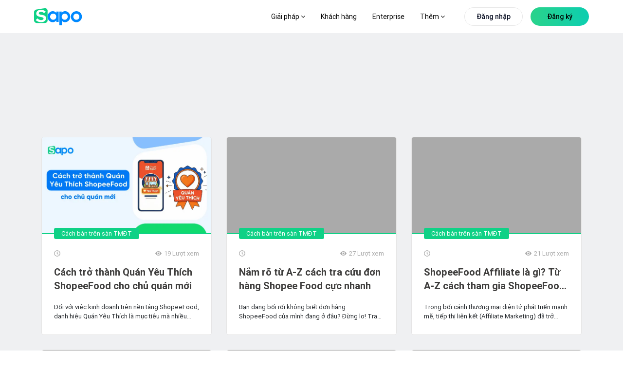

--- FILE ---
content_type: text/html; charset=utf-8
request_url: https://www.sapo.vn/blog
body_size: 150368
content:
<!DOCTYPE html><html lang="vi"><head><meta charSet="utf-8" data-next-head=""/><meta name="viewport" content="width=device-width, initial-scale=1, maximum-scale=1" data-next-head=""/><link href="https://www.sapo.vn/Themes/Portal/Default/StylesV2/dist/popup-register-new.min.css?v=637624723248034075" rel="preload" as="style" type="text/css"/><meta http-equiv="content-Type" content="text/html; charset=utf-8" data-next-head=""/><meta name="theme-color" content="#42d086" data-next-head=""/><link rel="icon" href="https://www.sapo.vn/favicon.ico" data-next-head=""/><meta name="theme-article-check" content="false" data-next-head=""/><title data-next-head="">Blog chia sẻ kinh nghiệm kinh doanh online hiệu quả nhất</title><meta name="title" content="Blog chia sẻ kinh nghiệm kinh doanh online hiệu quả nhất" data-next-head=""/><meta property="og:title" content="Blog chia sẻ kinh nghiệm kinh doanh online hiệu quả nhất" data-next-head=""/><meta name="description" content="Bạn đang kinh doanh online và muốn tìm cách bán hàng online hiệu quả? Đọc ngay Blog Sapo để cập nhật kiến thức kinh doanh online hiệu quả và cách mở cửa hàng kinh doanh thiết thực nhất" data-next-head=""/><meta property="og:description" content="Bạn đang kinh doanh online và muốn tìm cách bán hàng online hiệu quả? Đọc ngay Blog Sapo để cập nhật kiến thức kinh doanh online hiệu quả và cách mở cửa hàng kinh doanh thiết thực nhất" data-next-head=""/><meta property="og:image" content="https://blog.dktcdn.net/files/thumbnail-blog.png" data-next-head=""/><link rel="canonical" href="https://www.sapo.vn/blog" data-next-head=""/><meta property="og:locale" content="vi_VN" data-next-head=""/><meta property="og:type" content="website" data-next-head=""/><meta property="og:url" content="https://www.sapo.vn/blog" data-next-head=""/><link rel="preload" href="https://www.sapo.vn/Themes/Portal/Default/StylesV2/lib/tom-select/tom-select.complete.js?v=637624723249754078" as="script" data-next-head=""/><link rel="preload" href="https://www.sapo.vn/Themes/Portal/Default/Scripts/dist/popup-trial-v2.min.js?v=637624908114879348" as="script" data-next-head=""/><link rel="preload" href="/blog/form-registration.js" as="script" data-next-head=""/><link rel="preload" href="/blog/images/logo/sapo-logo.svg" as="image" data-next-head=""/><meta property="fb:app_id" content="232837080820948" data-next-head=""/><link data-next-font="size-adjust" rel="preconnect" href="/" crossorigin="anonymous"/><link rel="preload" href="/blog/_next/static/chunks/5d9df84684bc5d19.css" as="style"/><link rel="preload" href="/blog/_next/static/chunks/9c84d7de8cfb252b.css" as="style"/><link rel="preload" href="/blog/_next/static/chunks/840de396dc884304.css" as="style"/><link rel="preload" href="/blog/_next/static/chunks/689080a430dbd9fd.css" as="style"/><link rel="preload" href="/blog/_next/static/chunks/37a796578a9c61a7.css" as="style"/><link rel="preload" href="/blog/_next/static/chunks/46a589087dec9e3b.css" as="style"/><script type="application/ld+json" data-next-head="">{"@context":"http://schema.org","@type":"Organization","@id":"https://www.sapo.vn/#organization","name":"Công ty cổ phần công nghệ Sapo","alternateName":"Sapo","legalName":"Sapo Technology JSC","url":"https://www.sapo.vn/","description":"Sapo là nền tảng quản lý và bán hàng hợp kênh được sử dụng nhiều nhất Việt Nam với hơn 230,000 khách hàng. Tiên phong công nghệ Headless Commerce & AI, Sapo giúp bán hàng từ online đến offline, quản lý tập trung và nâng cao trải nghiệm khách hàng.","image":{"@type":"ImageObject","url":"https://www.sapo.vn/Themes/Portal/Default/Styles_New/Images/logo/Sapo-logo.svg?v=201812260108","caption":"Sapo - Nền tảng quản lý và bán hàng hợp kênh được sử dụng nhiều nhất Việt Nam"},"contactPoint":[{"@type":"ContactPoint","telephone":"+84 1900 6750","contactType":"sales","areaServed":"VN"},{"@type":"ContactPoint","telephone":"+84 1900 6750","contactType":"customer support","areaServed":"VN","email":"support@sapo.vn"}],"sameAs":["https://www.youtube.com/channel/UCXOMQd_gKgELyY_fhmPjI4w","https://vi-vn.facebook.com/sapo.vn/","https://www.linkedin.com/company/sapovn/","https://twitter.com/Sapo46757947","https://www.pinterest.com/sapovietnam/","https://www.tiktok.com/@sapo.vn","https://vnexpress.net/sapo-ra-mat-nen-tang-quan-ly-ban-hang-ung-dung-ai-4804392.html","https://cafebiz.vn/sapo-omniai-dot-pha-quan-ly-ban-hang-hop-kenh-va-nang-cao-hieu-suat-kinh-doanh-voi-ai-176241015151334032.chn"],"address":{"@type":"PostalAddress","streetAddress":"Tầng 6, Tòa nhà Ladeco, 266 P. Đội Cấn","addressLocality":"Liễu Giai","addressRegion":"Ba Đình","addressCountry":"VN","postalCode":"100000"},"foundingDate":"2008-08-20","founder":{"@type":"Person","name":"Trần Trọng Tuyến","sameAs":"https://www.facebook.com/trongtuyen"},"award":["Top 10 sản phẩm công nghệ 2022","Giải thưởng Nhân tài đất Việt 2013","Giải thưởng Sao Khuê 2023","Giải thưởng Sao Khuê 2025"]}</script><script type="application/ld+json" data-next-head="">{"@context":"http://schema.org","@type":"Blog","url":"https://www.sapo.vn/blog","name":"Sapo Blog","description":"Bạn đang kinh doanh online và muốn tìm cách bán hàng online hiệu quả? Đọc ngay Blog Sapo để cập nhật kiến thức kinh doanh online hiệu quả và cách mở cửa hàng kinh doanh thiết thực nhất"}</script><script type="application/ld+json" data-next-head="">{"@context":"http://schema.org","@type":"BreadcrumbList","itemListElement":[{"@type":"ListItem","position":1,"name":"Trang chủ","item":"https://www.sapo.vn"},{"@type":"ListItem","position":2,"name":"Blog","item":"https://www.sapo.vn/blog"}]}</script><link rel="stylesheet" href="/blog/_next/static/chunks/5d9df84684bc5d19.css" data-n-g=""/><link rel="stylesheet" href="/blog/_next/static/chunks/9c84d7de8cfb252b.css" data-n-p=""/><link rel="stylesheet" href="/blog/_next/static/chunks/840de396dc884304.css" data-n-p=""/><link rel="stylesheet" href="/blog/_next/static/chunks/689080a430dbd9fd.css" data-n-p=""/><link rel="stylesheet" href="/blog/_next/static/chunks/37a796578a9c61a7.css" data-n-p=""/><link rel="stylesheet" href="/blog/_next/static/chunks/46a589087dec9e3b.css" data-n-p=""/><noscript data-n-css=""></noscript><script src="/blog/_next/static/chunks/5f1de778ba75ea0a.js" defer=""></script><script src="/blog/_next/static/chunks/70d17ab46f2d0e66.js" defer=""></script><script src="/blog/_next/static/chunks/8303f989dc84c2f3.js" defer=""></script><script src="/blog/_next/static/chunks/31b71570626a9210.js" defer=""></script><script src="/blog/_next/static/chunks/turbopack-0c7337357a02adcc.js" defer=""></script><script src="/blog/_next/static/chunks/37a04ebc5b5be54d.js" defer=""></script><script src="/blog/_next/static/chunks/70ac3697889f5501.js" defer=""></script><script src="/blog/_next/static/chunks/b0d148ef446b03a7.js" defer=""></script><script src="/blog/_next/static/chunks/87bf30648156de19.js" defer=""></script><script src="/blog/_next/static/chunks/71e69e8251872551.js" defer=""></script><script src="/blog/_next/static/chunks/turbopack-0747dc193e85f5e8.js" defer=""></script><script src="/blog/_next/static/jBwBO5AE7nMYMMPVT9R14/_ssgManifest.js" defer=""></script><script src="/blog/_next/static/jBwBO5AE7nMYMMPVT9R14/_buildManifest.js" defer=""></script></head><body><link rel="preload" as="image" href="/blog/images/logo/sapo-logo.svg"/><link rel="preload" as="image" imageSrcSet="/blog/_next/image?url=https%3A%2F%2Fblog.dktcdn.net%2Farticles%2Fquan-yeu-thich-shopeefood-8.png&amp;w=640&amp;q=75 640w, /blog/_next/image?url=https%3A%2F%2Fblog.dktcdn.net%2Farticles%2Fquan-yeu-thich-shopeefood-8.png&amp;w=750&amp;q=75 750w, /blog/_next/image?url=https%3A%2F%2Fblog.dktcdn.net%2Farticles%2Fquan-yeu-thich-shopeefood-8.png&amp;w=828&amp;q=75 828w, /blog/_next/image?url=https%3A%2F%2Fblog.dktcdn.net%2Farticles%2Fquan-yeu-thich-shopeefood-8.png&amp;w=1080&amp;q=75 1080w, /blog/_next/image?url=https%3A%2F%2Fblog.dktcdn.net%2Farticles%2Fquan-yeu-thich-shopeefood-8.png&amp;w=1200&amp;q=75 1200w, /blog/_next/image?url=https%3A%2F%2Fblog.dktcdn.net%2Farticles%2Fquan-yeu-thich-shopeefood-8.png&amp;w=1920&amp;q=75 1920w, /blog/_next/image?url=https%3A%2F%2Fblog.dktcdn.net%2Farticles%2Fquan-yeu-thich-shopeefood-8.png&amp;w=2048&amp;q=75 2048w, /blog/_next/image?url=https%3A%2F%2Fblog.dktcdn.net%2Farticles%2Fquan-yeu-thich-shopeefood-8.png&amp;w=3840&amp;q=75 3840w" imageSizes="100vw"/><script src="https://www.sapo.vn/Themes/Portal/Register/scripts/dist/register-bundle.min.js?v=32" async=""></script><div id="__next"><link href="https://www.sapo.vn/Themes/Portal/Default/StylesV2/dist/popup-register-new.min.css?v=637624723248034075" rel="stylesheet"/><link href="https://www.sapo.vn/Themes/Portal/Register/styles/dist/register-bundle.min.css?v=32" rel="stylesheet"/><div id="header" class="headerv3-module-scss-module__r2Wc4q__header headerv3-module-scss-module__r2Wc4q__WEB headerv3-module-scss-module__r2Wc4q__active-child"><div class="headerv3-module-scss-module__r2Wc4q__main-header d-flex align-items-center flex-wrap"><div class="headerv3-module-scss-module__r2Wc4q__container"><div class="row"><div class="col-xl-2 col-8 d-flex align-items-center "><a id="logo" class="headerv3-module-scss-module__r2Wc4q__main-logo d-xl-block d-none" href="https://www.sapo.vn"><img src="/blog/images/logo/sapo-logo.svg" class="headerv3-module-scss-module__r2Wc4q__main-logo" alt="Sapo logo"/></a><a class="headerv3-module-scss-module__r2Wc4q__main-logo d-block d-xl-none" href="https://www.sapo.vn"><img src="/blog/images/logo/sapo-logo.svg" class="headerv3-module-scss-module__r2Wc4q__main-logo" alt="Sapo logo"/></a></div><div class="headerv3-module-scss-module__r2Wc4q__position-initial col-xl-10 col-4 d-flex justify-content-end justify-space-beetwen-index   align-items-center"><ul class="headerv3-module-scss-module__r2Wc4q__main-menu headerv3-module-scss-module__r2Wc4q__update-menu undefined d-none d-xl-flex align-items-center"><li class=" headerv3-module-scss-module__r2Wc4q__hasChild li"><a href="#">Giải pháp <i class="fa fa-angle-down"></i> </a><div class="headerv3-module-scss-module__r2Wc4q__sub-menu headerv3-module-scss-module__r2Wc4q__sub-menu-solution"><div class="headerv3-module-scss-module__r2Wc4q__grid-template-columns-4 headerv3-module-scss-module__r2Wc4q__d-grid headerv3-module-scss-module__r2Wc4q__container"><div class="headerv3-module-scss-module__r2Wc4q__item"><h3 class="d-flex align-items-center"><svg><use xlink:href="#IconSalesChannel"></use></svg>Bán hàng hợp kênh</h3><ul><li><a href="/phan-mem-quan-ly-ban-hang.html" title="Bán tại cửa hàng"><strong>Bán tại cửa hàng<svg><use xlink:href="#IconArrowRight"></use></svg></strong><p>Tính tiền và in hóa đơn nhanh chóng</p></a></li><li><a href="/phan-mem-quan-ly-san-thuong-mai-dien-tu.html" title="Bán trên sàn TMĐT"><strong>Bán trên sàn TMĐT<svg><use xlink:href="#IconArrowRight"></use></svg></strong><p>Tăng doanh thu từ Shopee, TiktokShop, Tiki,...</p></a></li><li><a href="/phan-mem-quan-ly-ban-hang-fanpage-facebook.html" title="Bán hàng trên MXH"><strong>Bán hàng trên MXH<svg><use xlink:href="#IconArrowRight"></use></svg></strong><p>Tăng trưởng bán hàng trên Facebook, Zalo...</p></a></li><li><a href="/thiet-ke-website-ban-hang.html" title="Bán hàng trên Website"><strong>Bán hàng trên Website<svg><use xlink:href="#IconArrowRight"></use></svg></strong><p>Thiết kế website bán hàng chuyên nghiệp</p></a></li><li><a href="/omnichannel.html" title="Bán hàng hợp kênh"><strong>Bán hàng hợp kênh<svg><use xlink:href="#IconArrowRight"></use></svg></strong><p>Bán hợp kênh từ Online đến Offline</p></a></li></ul></div><div class="headerv3-module-scss-module__r2Wc4q__item"><h3 class="d-flex align-items-center"><svg><use xlink:href="#IconManagementChannel"></use></svg>Quản lý hợp kênh</h3><ul><li><a href="/phan-mem-quan-ly-kho.html" title="Quản lý kho"><strong>Quản lý kho<svg><use xlink:href="#IconArrowRight"></use></svg></strong><p>Nắm bắt chính xác lượng hàng trong kho</p></a></li><li><a href="/cham-soc-khach-hang.html" title="Quản lý khách hàng"><strong>Quản lý khách hàng<svg><use xlink:href="#IconArrowRight"></use></svg></strong><p>Lưu thông tin và chăm sóc sau bán</p></a></li><li><a href="/phan-mem-quan-ly-nhan-vien.html" title="Quản lý nhân viên"><strong>Quản lý nhân viên<svg><use xlink:href="#IconArrowRight"></use></svg></strong><p>Phân quyền, theo dõi doanh số nhân viên</p></a></li><li><a href="/chat-da-kenh.html" title="Chat hợp kênh AI"><strong>Chat hợp kênh AI<svg><use xlink:href="#IconArrowRight"></use></svg><svg class="headerv3-module-scss-module__r2Wc4q__iconomniai" id="iconomniai"><use xmlns:xlink="http://www.w3.org/1999/xlink" href="#IconOmniAi"></use></svg></strong><p>Quản lý hội thoại Facebook, Shopee,...</p></a></li><li><a href="/omnichannel.html#quan-ly-hop-kenh" title="Quản lý hợp kênh"><strong>Quản lý hợp kênh<svg><use xlink:href="#IconArrowRight"></use></svg></strong><p>Quản lý tập trung tất cả các kênh</p></a></li></ul></div><div class="headerv3-module-scss-module__r2Wc4q__item"><h3 class="d-flex align-items-center"><svg><use xlink:href="#IconManagementFood"></use></svg>Quản lý nhà hàng &amp; dịch vụ</h3><ul><li><a href="/phan-mem-quan-ly-nha-hang.html" title="Quản lý nhà hàng, quán ăn"><strong>Quản lý nhà hàng, quán ăn<svg><use xlink:href="#IconArrowRight"></use></svg></strong><p>Tính tiền và quản lý nhà hàng toàn diện</p></a></li><li><a href="/phan-mem-quan-ly-quan-cafe.html" title="Quản lý quán trà sữa, trà chanh"><strong>Quản lý quán cafe, tiệm bánh<svg><use xlink:href="#IconArrowRight"></use></svg></strong><p>Order nhanh, quản lý doanh thu chính xác</p></a></li><li><a href="/phan-mem-quan-ly-quan-tra-sua.html" title="Quản lý quán trà sữa, trà chanh"><strong>Quản lý quán trà sữa, trà chanh<svg><use xlink:href="#IconArrowRight"></use></svg></strong><p>Bán hàng dễ dàng, quản lý topping chi tiết</p></a></li><li><a href="/phan-mem-quan-ly-quan-bida.html" title="Quản lý quán bida"><strong>Quản lý quán bida<svg><use xlink:href="#IconArrowRight"></use></svg></strong><p>Đặt bàn nhanh chóng, quản lý từ xa dễ dàng</p></a></li><li><a href="/phan-mem-quan-ly-quan-karaoke.html" title="Quản lý quán bar, karaoke"><strong>Quản lý quán bar, karaoke<svg><use xlink:href="#IconArrowRight"></use></svg></strong><p>Thiết lập giá theo giờ, tính tiền linh hoạt</p></a></li></ul></div><div class="headerv3-module-scss-module__r2Wc4q__item headerv3-module-scss-module__r2Wc4q__list-invoive"><div class="headerv3-module-scss-module__r2Wc4q__item-invoive"><div class="headerv3-module-scss-module__r2Wc4q__title"><a href="/phan-mem-ke-toan.html" title="Phần mềm kế toán cho hộ kinh doanh và doanh nghiệp"><svg xmlns="http://www.w3.org/2000/svg" width="44" height="44" viewBox="0 0 44 44" fill="none"> <path d="M27.7999 40.1047H8.56063C5.85771 40.1047 3.66699 37.9337 3.66699 35.2552V8.4217C3.66699 5.74319 5.85771 3.57227 8.56063 3.57227H27.9614C30.6644 3.57227 32.8551 5.74319 32.8551 8.4217V17.9023" stroke="#007AFF" stroke-width="2" stroke-linecap="round" stroke-linejoin="round"></path> <path d="M26.1681 10.1997H10.356V18.3702H26.1681V10.1997Z" stroke="#007AFF" stroke-width="2" stroke-linecap="round" stroke-linejoin="round"></path> <path d="M10.356 33.4771H11.5516" stroke="#007AFF" stroke-width="2" stroke-linecap="round" stroke-linejoin="round"></path> <path d="M10.356 26.0396H11.5516" stroke="#007AFF" stroke-width="2" stroke-linecap="round" stroke-linejoin="round"></path> <path d="M33.9059 25.957L27.5654 32.2403" stroke="#3AE780" stroke-width="2" stroke-linecap="round" stroke-linejoin="round"></path> <ellipse cx="32.9569" cy="34.6726" rx="1.63121" ry="1.61648" fill="#3AE780"></ellipse> <ellipse cx="28.5101" cy="23.5261" rx="1.63121" ry="1.61648" fill="#3AE780"></ellipse> <path d="M41.1708 33.7279C41.8102 32.3151 42.165 30.7487 42.165 29.0991C42.165 22.8425 37.0462 17.77 30.7326 17.77C24.419 17.77 19.3003 22.8425 19.3003 29.0991C19.3003 35.3557 24.419 40.4282 30.7326 40.4282C32.3965 40.4282 33.9771 40.0758 35.4036 39.4429" stroke="#3AE780" stroke-width="2" stroke-linecap="round" stroke-linejoin="round"></path> </svg>Phần mềm kế toán cho hộ kinh doanh và doanh nghiệp<div class="headerv3-module-scss-module__r2Wc4q__tag">NEW</div></a><p>Cung cấp đầy đủ các nghiệp vụ theo chế độ kế toán hiện hành, dữ liệu đồng bộ chính xác và minh bạch</p></div></div><div class="headerv3-module-scss-module__r2Wc4q__item-invoive headerv3-module-scss-module__r2Wc4q__pr-0"><div class="headerv3-module-scss-module__r2Wc4q__title"><a href="/sapo-invoice.html" title="Phần mềm xuất hóa đơn điện tử từ máy tính tiền"><svg xmlns="http://www.w3.org/2000/svg" width="44" height="44" viewBox="0 0 44 44" fill="none"> <path d="M9.53613 34.1185V3.6665H36.8808V34.1185" stroke="#007AFF" stroke-width="2" stroke-linecap="round" stroke-linejoin="round"></path> <path d="M26.2426 12.6777H23.2043C21.5264 12.6777 20.166 14.069 20.166 15.7851C20.166 17.5011 21.5264 18.8924 23.2043 18.8924C24.8822 18.8924 26.2426 20.2837 26.2426 21.9998C26.2426 23.7158 24.8822 25.1071 23.2043 25.1071H20.166" stroke="#3AE780" stroke-width="2" stroke-linecap="round" stroke-linejoin="round"></path> <path d="M23.2085 9.5708V12.6781" stroke="#3AE780" stroke-width="2" stroke-linecap="round" stroke-linejoin="round"></path> <path d="M23.2085 25.1074V28.2148" stroke="#3AE780" stroke-width="2" stroke-linecap="round" stroke-linejoin="round"></path> <path d="M30.8022 40.3333H6.49581C4.81791 40.3333 3.45752 38.942 3.45752 37.226V34.1187H24.7256" stroke="#007AFF" stroke-width="2" stroke-linecap="round" stroke-linejoin="round"></path> <path d="M36.8768 34.1187C36.8768 37.5507 34.156 40.3333 30.8002 40.3333C27.4444 40.3333 24.7236 37.5507 24.7236 34.1187" stroke="#007AFF" stroke-width="2" stroke-linecap="round" stroke-linejoin="round"></path> </svg>Phần mềm xuất hóa đơn điện tử từ máy tính tiền</a><p>Đăng ký, phát hành và xử lý hóa đơn điện tử đáp ứng đầy đủ yêu cầu theo quy định của cơ quan Thuế</p></div></div></div></div><div class="headerv3-module-scss-module__r2Wc4q__sapo-ecosystem"><div class="headerv3-module-scss-module__r2Wc4q__container headerv3-module-scss-module__r2Wc4q__d-grid headerv3-module-scss-module__r2Wc4q__grid-template-columns-4"><div class="headerv3-module-scss-module__r2Wc4q__item"><a href="/sapo-express.html" title="Sapo Express"><strong>Sapo Express<!-- --> <svg><use xlink:href="#IconArrowRight"></use></svg></strong><p>Giải pháp giảm phí ship và xử lý đơn hàng nhanh hơn 70% cho cửa hàng</p></a></div><div class="headerv3-module-scss-module__r2Wc4q__item"><a href="/thanh-toan-khong-tien-mat.html" title="Sapo Pay"><strong>Sapo Pay<svg><use xlink:href="#IconArrowRight"></use></svg></strong><p>Giải pháp thanh toán không tiền mặt dành riêng cho khách hàng Sapo</p></a></div><div class="headerv3-module-scss-module__r2Wc4q__item"><a href="/vay-von-kinh-doanh.html" title="Sapo Money"><strong>Sapo Money<svg><use xlink:href="#IconArrowRight"></use></svg></strong><p>Giải pháp vay vốn kinh doanh dành riêng cho khách hàng Sapo</p></a></div><div class="headerv3-module-scss-module__r2Wc4q__item"><a href="/sapo-6870.html" title="Sapo 6870"><strong>Sapo 6870<svg><use xlink:href="#IconArrowRight"></use></svg></strong><p>Quản lý bán hàng, hoá đơn điện tử, kê khai – tất cả trong 1 ứng dụng</p></a></div></div></div></div></li><li class="headerv3-module-scss-module__r2Wc4q__bang-gia  no-hasChild li"><a href="/bang-gia.html" title="Bảng giá">Bảng giá</a></li><li class="no-hasChild li"><a href="/khach-hang.html" title="Khách hàng">Khách hàng</a></li><li class="undefined li"><a href="/enterprise" title="Enterprise">Enterprise</a></li><li class=" headerv3-module-scss-module__r2Wc4q__hasChild li"><a href="#">Thêm <i class="fa fa-angle-down"></i> </a><div class="headerv3-module-scss-module__r2Wc4q__sub-menu headerv3-module-scss-module__r2Wc4q__sapo-new"><div class="headerv3-module-scss-module__r2Wc4q__container"><div class="row"><div class="headerv3-module-scss-module__r2Wc4q__item col-xl-6 col-lg-6"><h3 class="d-flex align-items-center"><svg><use xlink:href="#IconWhatNew"></use></svg>Sapo có gì mới</h3><div class="headerv3-module-scss-module__r2Wc4q__block-blog d-flex"><div class="headerv3-module-scss-module__r2Wc4q__item-blog-list headerv3-module-scss-module__r2Wc4q__blog-business-experience-first"><div class="headerv3-module-scss-module__r2Wc4q__item-blog"><p class="headerv3-module-scss-module__r2Wc4q__titleListBlog"><a class="headerv3-module-scss-module__r2Wc4q__texticonright" href="/cap-nhat-tinh-nang.html"><strong>Cập nhật tính năng<svg class="headerv3-module-scss-module__r2Wc4q__hover"><use xlink:href="#IconArrowRight"></use></svg></strong></a></p><ul style="width:100%" class="undefined undefined"></ul></div><div class="headerv3-module-scss-module__r2Wc4q__item-blog"><p class="headerv3-module-scss-module__r2Wc4q__titleListBlog"><a class="headerv3-module-scss-module__r2Wc4q__texticonright" href="https://www.sapo.vn/blog"><strong>Blog Sapo<svg class="headerv3-module-scss-module__r2Wc4q__hover"><use xlink:href="#IconArrowRight"></use></svg></strong></a></p><ul style="width:100%" class="headerv3-module-scss-module__r2Wc4q__blog-new-feature undefined blog-new-feature-header"></ul></div></div><div class="headerv3-module-scss-module__r2Wc4q__blog-business-experience-first headerv3-module-scss-module__r2Wc4q__blog-business-experience-first-2"><div class="headerv3-module-scss-module__r2Wc4q__item-blog"><div class="headerv3-module-scss-module__r2Wc4q__title"><a class="headerv3-module-scss-module__r2Wc4q__pdr" href="https://thuehkd.vn/cong-cu-tinh-thue-ke-khai?utm_source=trangchu&amp;utm_campaign=menu_18122025&amp;utm_medium=referral&amp;utm_content=link_thuehkd_cong_cu_tinh_thue" title="CÔNG CỤ TÍNH THUẾ KÊ KHAI TỰ ĐỘNG" target="_blank"><svg><use xmlns:xlink="http://www.w3.org/1999/xlink" href="#IconAi"></use></svg>CÔNG CỤ TÍNH THUẾ KÊ KHAI TỰ ĐỘNG<div class="headerv3-module-scss-module__r2Wc4q__record"><span class="headerv3-module-scss-module__r2Wc4q__ring headerv3-module-scss-module__r2Wc4q__ring1"></span><span class="headerv3-module-scss-module__r2Wc4q__ring headerv3-module-scss-module__r2Wc4q__ring2"></span><span class="headerv3-module-scss-module__r2Wc4q__ring headerv3-module-scss-module__r2Wc4q__ring3"></span><span class="headerv3-module-scss-module__r2Wc4q__ring headerv3-module-scss-module__r2Wc4q__ring4"></span></div></a></div><p>Tính nhanh khoản thuế phải nộp kèm theo các nghĩa vụ thuế liên quan. Nhận tư vấn nhanh 24/7 với trợ lý Thuế</p></div><div class="headerv3-module-scss-module__r2Wc4q__item-blog"><div class="headerv3-module-scss-module__r2Wc4q__title"><a href="https://www.sapo.vn/blog/tram-thue-hoa-don" title="TRẠM THUẾ &amp; HÓA ĐƠN" target="_blank"><svg><use xmlns:xlink="http://www.w3.org/1999/xlink" href="#IconTramthue"></use></svg>TRẠM THUẾ &amp; HÓA ĐƠN</a></div><p>Nơi cập nhật và giải đáp mọi thắc mắc về thuế &amp; hóa đơn điện tử cho hộ kinh doanh - dễ hiểu, dễ áp dụng</p></div></div></div></div><div class="headerv3-module-scss-module__r2Wc4q__item headerv3-module-scss-module__r2Wc4q__item-blog-list col-xl-3 col-lg-3"><h3 class="d-flex align-items-center"><svg><use xlink:href="#IconKhamPha"></use></svg>Khám phá</h3><div class="headerv3-module-scss-module__r2Wc4q__itemdiscover"><p class="headerv3-module-scss-module__r2Wc4q__titleListBlog"><a href="https://apps.sapo.vn" target="_blank" title="Kho ứng dụng"><strong>Kho ứng dụng<svg class="hover"><use href="#IconArrowRight"></use></svg></strong><span>Khám phá các ứng dụng Sapo với nhiều tính năng thông minh giúp bạn tối ưu quy trình kinh doanh và tăng trưởng bán hàng</span></a></p></div><div class="headerv3-module-scss-module__r2Wc4q__itemdiscover"><p class="headerv3-module-scss-module__r2Wc4q__titleListBlog"><a href="https://shop.sapo.vn/" target="_blank" title="Thiết bị bán hàng"><strong>Thiết bị bán hàng<svg class="hover"><use href="#IconArrowRight"></use></svg></strong><span>Trọn bộ thiết bị hiện đại, chính hãng và chuyên nghiệp dành riêng cho cửa hàng của bạn</span></a></p></div><div class="headerv3-module-scss-module__r2Wc4q__itemdiscover"><p class="headerv3-module-scss-module__r2Wc4q__titleListBlog"><a href="/profile-san-pham" target="_blank" title="Sapo Profile"><strong>Sapo Profile<svg class="hover"><use href="#IconArrowRight"></use></svg></strong><span>Tổng quan các dịch vụ Sapo cung cấp cho nhà bán hàng, đáp ứng nhu cầu kinh doanh mọi quy mô và ngành hàng</span></a></p></div></div><div class="headerv3-module-scss-module__r2Wc4q__item  headerv3-module-scss-module__r2Wc4q__itemdiscover col-xl-3 col-lg-3"><h3 class="d-flex align-items-center"><svg><use xlink:href="#IconDocument"></use></svg>Tài liệu hướng dẫn</h3><p style="margin-bottom:24px"><span><a href="https://help.sapo.vn/" target="_blank">Tài liệu, video hướng dẫn sử dụng các dịch vụ Sapo cung cấp</a></span></p><a style="display:inline-block;margin-top:10px" title="Tài liệu hướng dẫn"><picture><source media="(min-width: 1441px)" srcSet="https://www.sapo.vn/Themes/Portal/Default/StylesV2/images/home/tai-lieu-huong-dan.png" class="fade show"/><source media="(min-width: 1199px)" srcSet="https://www.sapo.vn/Themes/Portal/Default/StylesV2/images/home/tai-lieu-huong-dan-1366.png" class="fade show"/><img src="https://www.sapo.vn/Themes/Portal/Default/StylesV2/images/home/tai-lieu-huong-dan.png" alt="Tài liệu hướng dẫn sử dụng dịch vụ Sapo" class="fade show"/></picture></a></div></div></div><div class="headerv3-module-scss-module__r2Wc4q__bottom-sub"><div class="headerv3-module-scss-module__r2Wc4q__container headerv3-module-scss-module__r2Wc4q__d-grid headerv3-module-scss-module__r2Wc4q__grid-template-columns-2"><div class="headerv3-module-scss-module__r2Wc4q__item"><div class="headerv3-module-scss-module__r2Wc4q__h3"><a class="d-flex align-items-center" href="/ve-chung-toi.html" title="Về chúng tôi"><svg viewBox="0 0 24 24"><use href="#IconLearnSapo"></use></svg>Về chúng tôi<svg class="headerv3-module-scss-module__r2Wc4q__hover"><use href="#IconArrowRight"></use></svg></a></div></div><div class="headerv3-module-scss-module__r2Wc4q__item"><div class="headerv3-module-scss-module__r2Wc4q__h3"><a class="d-flex align-items-center" href="https://www.sapo.vn/bao-chi-noi-ve-sapo.html" title="Báo chí nói về Sapo"><svg xmlns="http://www.w3.org/2000/svg" width="24" height="24" viewBox="0 0 24 24" fill="none"><path d="M17.843 10.5886V3.75C17.843 2.19656 16.5839 0.9375 15.0305 0.9375H4.64062C3.08719 0.9375 1.82812 2.19656 1.82812 3.75V20.0817C1.82812 21.728 3.17016 23.0625 4.82531 23.0625H19.9861C18.8025 23.0625 17.8425 22.1081 17.8425 20.9311" stroke="#007AFF" stroke-width="1.5" stroke-linecap="round" stroke-linejoin="round"></path><path d="M13.9055 4.875H5.76562V8.93906H13.9055V4.875Z" stroke="#3AE780" stroke-width="1.5" stroke-linecap="round" stroke-linejoin="round"></path><path d="M5.76562 12.5635H13.9055" stroke="#3AE780" stroke-width="1.5" stroke-linecap="round" stroke-linejoin="round"></path><path d="M5.76562 15.9385H13.9055" stroke="#3AE780" stroke-width="1.5" stroke-linecap="round" stroke-linejoin="round"></path><path d="M5.76562 19.3135H13.9055" stroke="#3AE780" stroke-width="1.5" stroke-linecap="round" stroke-linejoin="round"></path><path d="M22.1305 16.2258V9.66138C22.1305 8.10794 20.8714 6.84888 19.318 6.84888H17.8438V20.9254C17.8438 22.1058 18.8009 23.0629 19.9813 23.0629H19.993C21.1733 23.0629 22.1305 22.1058 22.1305 20.9254V20.9137" stroke="#007AFF" stroke-width="1.5" stroke-linecap="round" stroke-linejoin="round"></path></svg>Báo chí nói về Sapo<svg class="headerv3-module-scss-module__r2Wc4q__hover"><use href="#IconArrowRight"></use></svg></a></div></div><div class="headerv3-module-scss-module__r2Wc4q__item undefined"><div class="headerv3-module-scss-module__r2Wc4q__h3"><a class="d-flex align-items-center" href="https://tuyendung.sapo.vn/" title="Tuyển dụng" target="_blank"><svg xmlns="http://www.w3.org/2000/svg" width="24" height="24" viewBox="0 0 24 24" fill="none"><g clip-path="url(#clip0_18238_3132)"><path d="M13.6875 8.4375C14.723 8.4375 15.5625 7.59803 15.5625 6.5625C15.5625 5.52697 14.723 4.6875 13.6875 4.6875C12.652 4.6875 11.8125 5.52697 11.8125 6.5625C11.8125 7.59803 12.652 8.4375 13.6875 8.4375Z" stroke="#3AE780" stroke-width="1.5" stroke-linecap="round" stroke-linejoin="round"></path><path d="M9.9375 14.0625C9.9375 11.9916 11.6166 10.3125 13.6875 10.3125C15.7584 10.3125 17.4375 11.9916 17.4375 14.0625" stroke="#3AE780" stroke-width="1.5" stroke-linecap="round" stroke-linejoin="round"></path><path d="M13.6875 19.6875C18.8652 19.6875 23.0625 15.4902 23.0625 10.3125C23.0625 5.13483 18.8652 0.9375 13.6875 0.9375C8.50983 0.9375 4.3125 5.13483 4.3125 10.3125C4.3125 15.4902 8.50983 19.6875 13.6875 19.6875Z" stroke="#007AFF" stroke-width="1.5" stroke-linecap="round" stroke-linejoin="round"></path><path d="M8.51719 18.1342L4.13812 22.5132C3.79875 22.8526 3.33 23.0626 2.8125 23.0626C1.77703 23.0626 0.9375 22.2231 0.9375 21.1876C0.9375 20.6696 1.1475 20.2009 1.48687 19.862L5.86594 15.4829" stroke="#007AFF" stroke-width="1.5" stroke-linecap="round" stroke-linejoin="round"></path></g><defs><clipPath id="clip0_18238_3132"><rect width="24" height="24" fill="white"></rect></clipPath></defs></svg>Tuyển dụng<svg class="headerv3-module-scss-module__r2Wc4q__hover"><use href="#IconArrowRight"></use></svg></a></div></div><div class="headerv3-module-scss-module__r2Wc4q__item undefined"><div class="headerv3-module-scss-module__r2Wc4q__h3"><a class="d-flex align-items-center" href="/lien-he.html" title="Liên hệ"><svg xmlns="http://www.w3.org/2000/svg" width="24" height="24" viewBox="0 0 24 24" fill="none"><g clip-path="url(#clip0_18238_3138)"><mask id="mask0_18238_3138" maskUnits="userSpaceOnUse" x="0" y="0" width="24" height="24"><path d="M23.25 0.75V23.25H0.75V0.75H23.25Z" fill="white" stroke="white" stroke-width="1.5"></path></mask><g mask="url(#mask0_18238_3138)"><path d="M13.4531 6.37476C13.4531 6.40049 13.432 6.42163 13.4062 6.42163C13.3934 6.42163 13.3815 6.41646 13.373 6.40796L13.3594 6.37476C13.3594 6.34902 13.3805 6.32788 13.4062 6.32788L13.4395 6.34155C13.448 6.35005 13.4531 6.36189 13.4531 6.37476Z" fill="#3AE780" stroke="#3AE780" stroke-width="1.5"></path><path d="M16.2656 6.37476C16.2656 6.40049 16.2445 6.42163 16.2188 6.42163C16.2059 6.42163 16.194 6.41646 16.1855 6.40796L16.1719 6.37476C16.1719 6.34902 16.193 6.32788 16.2188 6.32788L16.252 6.34155C16.2605 6.35005 16.2656 6.36189 16.2656 6.37476Z" fill="#3AE780" stroke="#3AE780" stroke-width="1.5"></path><path d="M19.0781 6.37476C19.0781 6.40049 19.057 6.42163 19.0312 6.42163C19.0184 6.42163 19.0065 6.41646 18.998 6.40796L18.9844 6.37476C18.9844 6.34902 19.0055 6.32788 19.0312 6.32788L19.0645 6.34155C19.073 6.35005 19.0781 6.36189 19.0781 6.37476Z" fill="#3AE780" stroke="#3AE780" stroke-width="1.5"></path><path d="M10.885 17.6247L12.9944 16.2185L17.2033 17.6247V20.4372C17.2033 21.2138 16.5838 21.8434 15.8069 21.8434C8.04055 21.8434 0.703125 14.5531 0.703125 6.78678C0.703125 6.01018 1.33277 5.39038 2.10937 5.39038H4.92185L6.3281 9.59927L4.92185 11.7086C5.81974 13.9537 8.63996 16.7268 10.885 17.6247Z" stroke="#007AFF" stroke-width="1.5" stroke-linecap="round" stroke-linejoin="round"></path><path d="M9.1875 6.37474C9.1875 8.70453 11.0764 10.5935 13.4062 10.5935V13.406L16.2187 10.5935H19.0312C21.361 10.5935 23.2967 8.70453 23.2967 6.37474C23.2967 4.04494 21.361 2.15601 19.0312 2.15601H13.4062C11.0764 2.15601 9.1875 4.04494 9.1875 6.37474Z" stroke="#3AE780" stroke-width="1.5" stroke-linecap="round" stroke-linejoin="round"></path></g></g><defs><clipPath id="clip0_18238_3138"><rect width="24" height="24" fill="white"></rect></clipPath></defs></svg>Liên hệ<svg class="headerv3-module-scss-module__r2Wc4q__hover"><use href="#IconArrowRight"></use></svg></a></div></div></div></div></div></li></ul><ul class="d-none d-xl-flex justify-content-end"><li class="headerv3-module-scss-module__r2Wc4q__logins d-flex align-items-center"><a href="https://www.sapo.vn/dang-nhap-kenh-ban-hang.html?utm_campaign=cpn:themes-plm:header&amp;utm_source=themes.sapo.vn&amp;utm_medium=referral&amp;utm_content=fm:text_link-km:-sz:&amp;utm_term=&amp;campaign=header_theme_sapo&amp;_gl=1*lgb8ro*_ga*MTY4NzQ3MDk0NS4xNzEzMjYyNzE5*_ga_Y9YZPDEGP0*MTcyMzQ0NzIwMC4yNTAuMS4xNzIzNDQ5OTg3LjUzLjAuMA..*_ga_GECRBQV6JK*MTcyMzQ0NzIwMC4yNTAuMS4xNzIzNDQ5OTg3LjUzLjAuMA..*_ga_YNVPPJ8MZP*MTcyMzQ0NzIwMC4yNTAuMS4xNzIzNDQ5OTg3LjUzLjAuMA..*_ga_CDD1S5P7D4*MTcyMzQ0NzIwMC4yNTAuMS4xNzIzNDQ5OTg3LjUzLjAuMA..*_ga_8956TVT2M3*MTcyMzQ0NzIwMC4yNTAuMS4xNzIzNDQ5OTg4LjUyLjAuMA..">Đăng nhập</a></li><li class="headerv3-module-scss-module__r2Wc4q__btn-register"><a class="btn-registration" href="#" onclick="Sapo.register.openPopupTrial()">Đăng ký</a></li></ul><a aria-label="button" href="#" class="headerv3-module-scss-module__r2Wc4q__btn-menu d-inline-block d-xl-none"><svg xmlns="http://www.w3.org/2000/svg" xmlns:xlink="http://www.w3.org/1999/xlink" version="1.1" id="Capa_1" x="0px" y="0px" viewBox="0 0 384 384" xml:space="preserve"><g><rect x="0" y="300" width="384" height="50"></rect><rect x="0" y="150" width="384" height="50"></rect><rect x="0" y="0" width="384" height="50"></rect></g></svg></a></div></div></div></div></div><div class="headerv3-module-scss-module__r2Wc4q__menu-mobile   headerv3-module-scss-module__r2Wc4q__WEB"><div class="headerv3-module-scss-module__r2Wc4q__logo-mobile"><a href="https://www.sapo.vn"><img src="/blog/images/logo/sapo-logo.svg" class="headerv3-module-scss-module__r2Wc4q__main-logo" alt="Sapo logo"/></a><a href="#" class="headerv3-module-scss-module__r2Wc4q__btn-close-menu"><svg version="1.1" xmlns="http://www.w3.org/2000/svg" xmlns:xlink="http://www.w3.org/1999/xlink" x="0px" y="0px" viewBox="0 0 512.001 512.001" xml:space="preserve"><g><path d="M284.286,256.002L506.143,34.144c7.811-7.811,7.811-20.475,0-28.285c-7.811-7.81-20.475-7.811-28.285,0L256,227.717 L34.143,5.859c-7.811-7.811-20.475-7.811-28.285,0c-7.81,7.811-7.811,20.475,0,28.285l221.857,221.857L5.858,477.859 c-7.811,7.811-7.811,20.475,0,28.285c3.905,3.905,9.024,5.857,14.143,5.857c5.119,0,10.237-1.952,14.143-5.857L256,284.287 l221.857,221.857c3.905,3.905,9.024,5.857,14.143,5.857s10.237-1.952,14.143-5.857c7.811-7.811,7.811-20.475,0-28.285 L284.286,256.002z"></path></g></svg></a></div><div class="headerv3-module-scss-module__r2Wc4q__box-scroll"><ul class="headerv3-module-scss-module__r2Wc4q__nav headerv3-module-scss-module__r2Wc4q__nav-bottom" id="accordion"><li class="headerv3-module-scss-module__r2Wc4q__show-sub"><a data-toggle="collapse" class="undefined" href="#" data-target="#nav-bottom-child-1"><span>Giải pháp</span><i class="fa fa-angle-down"></i></a><div id="nav-bottom-child-1" class="collapse  headerv3-module-scss-module__r2Wc4q__panel-collapse" data-parent="#accordion"><div class="headerv3-module-scss-module__r2Wc4q__item"><h3 class="d-flex align-items-center"><svg><use xlink:href="#IconSalesChannel"></use></svg>Bán hàng hợp kênh</h3><ul class="headerv3-module-scss-module__r2Wc4q__sub-menu"><li><a href="/phan-mem-quan-ly-ban-hang.html" title="Bán tại cửa hàng">Bán tại cửa hàng</a></li><li><a href="/phan-mem-quan-ly-san-thuong-mai-dien-tu.html" title="Bán trên sàn TMĐT">Bán trên sàn TMĐT</a></li><li><a href="/phan-mem-quan-ly-ban-hang-fanpage-facebook.html" title="Bán hàng trên MXH">Bán hàng trên MXH</a></li><li><a href="/thiet-ke-website-ban-hang.html" title="Bán hàng trên Website">Bán hàng trên Website</a></li><li><a href="/omnichannel.html" title="Bán hàng hợp kênh">Bán hàng hợp kênh</a></li></ul></div><div class="headerv3-module-scss-module__r2Wc4q__item"><h3 class="d-flex align-items-center"><svg><use xlink:href="#IconManagementChannel"></use></svg>Quản lý hợp kênh</h3><ul class="headerv3-module-scss-module__r2Wc4q__sub-menu"><li><a href="/phan-mem-quan-ly-kho.html" title="Quản lý kho">Quản lý kho</a></li><li><a href="/cham-soc-khach-hang.html" title="Quản lý khách hàng">Quản lý khách hàng</a></li><li><a href="/phan-mem-quan-ly-nhan-vien.html" title="Quản lý nhân viên">Quản lý nhân viên</a></li><li><a href="/chat-da-kenh.html" title="Chat hợp kênh AI">Chat hợp kênh AI<svg class="headerv3-module-scss-module__r2Wc4q__iconomniai" id="iconomniai"><use xmlns:xlink="http://www.w3.org/1999/xlink" href="#IconOmniAi"></use></svg></a></li><li><a href="/omnichannel.html#quan-ly-hop-kenh " title="Quản lý hợp kênh">Quản lý hợp kênh</a></li></ul></div><div class="headerv3-module-scss-module__r2Wc4q__item"><h3 class="d-flex align-items-center"><svg><use xlink:href="#IconManagementFood"></use></svg>Quản lý nhà hàng &amp; dịch vụ</h3><ul class="headerv3-module-scss-module__r2Wc4q__sub-menu"><li><a href="/phan-mem-quan-ly-nha-hang.html" title="Quản lý nhà hàng, quán ăn">Quản lý nhà hàng, quán ăn</a></li><li><a href="/phan-mem-quan-ly-quan-cafe.html" title="Quản lý quán trà sữa, trà chanh">Quản lý quán cafe, tiệm bánh</a></li><li><a href="/phan-mem-quan-ly-quan-tra-sua.html" title="Quản lý quán trà sữa, trà chanh">Quản lý quán trà sữa, trà chanh</a></li><li><a href="/phan-mem-quan-ly-quan-bida.html" title="Quản lý quán bida">Quản lý quán bida</a></li><li><a href="/phan-mem-quan-ly-quan-karaoke.html" title="Quản lý quán bar, karaoke">Quản lý quán bar, karaoke</a></li></ul></div><div class="headerv3-module-scss-module__r2Wc4q__item item-4"><ul class="headerv3-module-scss-module__r2Wc4q__sub-menu"><li><a href="/sapo-express.html" title="Sapo Express">Sapo Express<p>Giải pháp giảm phí ship và xử lý đơn hàng nhanh hơn 70% cho cửa hàng</p></a></li><li><a href="/thanh-toan-khong-tien-mat.html" title="Sapo Pay">Sapo Pay<p>Giải pháp thanh toán không tiền mặt dành riêng cho khách hàng Sapo</p></a></li><li><a href="/vay-von-kinh-doanh.html" title="Sapo Money">Sapo Money<p>Giải pháp vay vốn kinh doanh dành riêng cho khách hàng Sapo</p></a></li><li><a href="/sapo-6870.html" title="Sapo 6870">Sapo 6870<p>Quản lý bán hàng, hoá đơn điện tử, kê khai – tất cả trong 1 ứng dụng</p></a></li></ul></div><div class="headerv3-module-scss-module__r2Wc4q__item headerv3-module-scss-module__r2Wc4q__list-invoive"><div class="headerv3-module-scss-module__r2Wc4q__item-invoive"><div class="headerv3-module-scss-module__r2Wc4q__title"><a href="/phan-mem-ke-toan.html" title="Phần mềm kế toán cho hộ kinh doanh và doanh nghiệp"><svg xmlns="http://www.w3.org/2000/svg" width="44" height="44" viewBox="0 0 44 44" fill="none"><path d="M27.7999 40.1047H8.56063C5.85771 40.1047 3.66699 37.9337 3.66699 35.2552V8.4217C3.66699 5.74319 5.85771 3.57227 8.56063 3.57227H27.9614C30.6644 3.57227 32.8551 5.74319 32.8551 8.4217V17.9023" stroke="#007AFF" stroke-width="2" stroke-linecap="round" stroke-linejoin="round"></path><path d="M26.1681 10.1997H10.356V18.3702H26.1681V10.1997Z" stroke="#007AFF" stroke-width="2" stroke-linecap="round" stroke-linejoin="round"></path><path d="M10.356 33.4771H11.5516" stroke="#007AFF" stroke-width="2" stroke-linecap="round" stroke-linejoin="round"></path><path d="M10.356 26.0396H11.5516" stroke="#007AFF" stroke-width="2" stroke-linecap="round" stroke-linejoin="round"></path><path d="M33.9059 25.957L27.5654 32.2403" stroke="#3AE780" stroke-width="2" stroke-linecap="round" stroke-linejoin="round"></path><ellipse cx="32.9569" cy="34.6726" rx="1.63121" ry="1.61648" fill="#3AE780"></ellipse><ellipse cx="28.5101" cy="23.5261" rx="1.63121" ry="1.61648" fill="#3AE780"></ellipse><path d="M41.1708 33.7279C41.8102 32.3151 42.165 30.7487 42.165 29.0991C42.165 22.8425 37.0462 17.77 30.7326 17.77C24.419 17.77 19.3003 22.8425 19.3003 29.0991C19.3003 35.3557 24.419 40.4282 30.7326 40.4282C32.3965 40.4282 33.9771 40.0758 35.4036 39.4429" stroke="#3AE780" stroke-width="2" stroke-linecap="round" stroke-linejoin="round"></path></svg>Phần mềm kế toán cho hộ kinh doanh và doanh nghiệp<div class="headerv3-module-scss-module__r2Wc4q__tag">NEW</div></a></div><p>Cung cấp đầy đủ các nghiệp vụ theo chế độ kế toán hiện hành, dữ liệu đồng bộ chính xác và minh bạch</p></div><div class="headerv3-module-scss-module__r2Wc4q__item-invoive"><div class="headerv3-module-scss-module__r2Wc4q__title"><a href="/sapo-invoice.html" title="Phần mềm xuất hóa đơn điện tử từ máy tính tiền"><svg xmlns="http://www.w3.org/2000/svg" width="44" height="44" viewBox="0 0 44 44" fill="none"><path d="M9.53613 34.1185V3.6665H36.8808V34.1185" stroke="#007AFF" stroke-width="2" stroke-linecap="round" stroke-linejoin="round"></path><path d="M26.2426 12.6777H23.2043C21.5264 12.6777 20.166 14.069 20.166 15.7851C20.166 17.5011 21.5264 18.8924 23.2043 18.8924C24.8822 18.8924 26.2426 20.2837 26.2426 21.9998C26.2426 23.7158 24.8822 25.1071 23.2043 25.1071H20.166" stroke="#3AE780" stroke-width="2" stroke-linecap="round" stroke-linejoin="round"></path><path d="M23.2085 9.5708V12.6781" stroke="#3AE780" stroke-width="2" stroke-linecap="round" stroke-linejoin="round"></path><path d="M23.2085 25.1074V28.2148" stroke="#3AE780" stroke-width="2" stroke-linecap="round" stroke-linejoin="round"></path><path d="M30.8022 40.3333H6.49581C4.81791 40.3333 3.45752 38.942 3.45752 37.226V34.1187H24.7256" stroke="#007AFF" stroke-width="2" stroke-linecap="round" stroke-linejoin="round"></path><path d="M36.8768 34.1187C36.8768 37.5507 34.156 40.3333 30.8002 40.3333C27.4444 40.3333 24.7236 37.5507 24.7236 34.1187" stroke="#007AFF" stroke-width="2" stroke-linecap="round" stroke-linejoin="round"></path></svg>Phần mềm xuất hóa đơn điện tử từ máy tính tiền</a></div><p>Đăng ký, phát hành và xử lý hóa đơn điện tử đáp ứng đầy đủ yêu cầu theo quy định của cơ quan Thuế</p></div></div></div></li><li class="bang-gia"><a href="/bang-gia.html">Bảng giá</a></li><li><a href="/khach-hang.html">Khách hàng</a></li><li><a href="/enterprise">Enterprise</a></li><li class="headerv3-module-scss-module__r2Wc4q__show-sub"><a data-toggle="collapse" href="#" class="undefined" data-target="#nav-bottom-child-3"><span>Thêm</span><i class="fa fa-angle-down"></i></a><div id="nav-bottom-child-3" class="collapse  headerv3-module-scss-module__r2Wc4q__panel-collapse" data-parent="#accordion"><div class="headerv3-module-scss-module__r2Wc4q__item"><h3 class="d-flex align-items-center"><svg><use xlink:href="#IconWhatNew"></use></svg>Sapo có gì mới</h3><ul class="headerv3-module-scss-module__r2Wc4q__sub-menu"><li><a href="/cap-nhat-tinh-nang.html" title="Tính năng mới">Tính năng mới</a></li><li><a href="https://www.sapo.vn/blog" title="Sapo Profile">Blog Sapo</a></li></ul></div><div class="headerv3-module-scss-module__r2Wc4q__item"><h3 class="d-flex align-items-center"><svg><use xlink:href="#IconKhamPha"></use></svg>Khám phá</h3><ul class="headerv3-module-scss-module__r2Wc4q__sub-menu"><li><a href="https://apps.sapo.vn" target="_blank" title="Kho ứng dụng">Kho ứng dụng</a></li><li><a href="https://shop.sapo.vn/" target="_blank" title="Thiết bị bán hàng">Thiết bị bán hàng</a></li><li><a href="/profile-san-pham" target="_blank" title="Sapo Profile">Sapo Profile</a></li></ul></div><div class="headerv3-module-scss-module__r2Wc4q__item"><h3 class="d-flex align-items-center"><svg><use xlink:href="#IconDocument"></use></svg>Tài liệu hướng dẫn</h3><ul class="headerv3-module-scss-module__r2Wc4q__sub-menu"><li><a href="https://help.sapo.vn/" title="Trợ giúp" target="_blank">Tài liệu, video hướng dẫn sử dụng các dịch vụ Sapo cung cấp</a></li></ul></div><div class="headerv3-module-scss-module__r2Wc4q__item"><h3 class="d-flex align-items-center"><svg><use xlink:href="#IconLearnSapo"></use></svg>Về chúng tôi</h3></div><div class="headerv3-module-scss-module__r2Wc4q__item"><h3 class="d-flex align-items-center"><svg xmlns="http://www.w3.org/2000/svg" width="24" height="24" viewBox="0 0 24 24" fill="none"><path d="M17.843 10.5886V3.75C17.843 2.19656 16.5839 0.9375 15.0305 0.9375H4.64062C3.08719 0.9375 1.82812 2.19656 1.82812 3.75V20.0817C1.82812 21.728 3.17016 23.0625 4.82531 23.0625H19.9861C18.8025 23.0625 17.8425 22.1081 17.8425 20.9311" stroke="#007AFF" stroke-width="1.5" stroke-linecap="round" stroke-linejoin="round"></path><path d="M13.9055 4.875H5.76562V8.93906H13.9055V4.875Z" stroke="#3AE780" stroke-width="1.5" stroke-linecap="round" stroke-linejoin="round"></path><path d="M5.76562 12.5635H13.9055" stroke="#3AE780" stroke-width="1.5" stroke-linecap="round" stroke-linejoin="round"></path><path d="M5.76562 15.9385H13.9055" stroke="#3AE780" stroke-width="1.5" stroke-linecap="round" stroke-linejoin="round"></path><path d="M5.76562 19.3135H13.9055" stroke="#3AE780" stroke-width="1.5" stroke-linecap="round" stroke-linejoin="round"></path><path d="M22.1305 16.2258V9.66138C22.1305 8.10794 20.8714 6.84888 19.318 6.84888H17.8438V20.9254C17.8438 22.1058 18.8009 23.0629 19.9813 23.0629H19.993C21.1733 23.0629 22.1305 22.1058 22.1305 20.9254V20.9137" stroke="#007AFF" stroke-width="1.5" stroke-linecap="round" stroke-linejoin="round"></path></svg>Báo chí nói về Sapo</h3></div><div class="headerv3-module-scss-module__r2Wc4q__item"><h3 class="d-flex align-items-center"><svg xmlns="http://www.w3.org/2000/svg" width="24" height="24" viewBox="0 0 24 24" fill="none"><g clip-path="url(#clip0_18238_3132)"><path d="M13.6875 8.4375C14.723 8.4375 15.5625 7.59803 15.5625 6.5625C15.5625 5.52697 14.723 4.6875 13.6875 4.6875C12.652 4.6875 11.8125 5.52697 11.8125 6.5625C11.8125 7.59803 12.652 8.4375 13.6875 8.4375Z" stroke="#3AE780" stroke-width="1.5" stroke-linecap="round" stroke-linejoin="round"></path><path d="M9.9375 14.0625C9.9375 11.9916 11.6166 10.3125 13.6875 10.3125C15.7584 10.3125 17.4375 11.9916 17.4375 14.0625" stroke="#3AE780" stroke-width="1.5" stroke-linecap="round" stroke-linejoin="round"></path><path d="M13.6875 19.6875C18.8652 19.6875 23.0625 15.4902 23.0625 10.3125C23.0625 5.13483 18.8652 0.9375 13.6875 0.9375C8.50983 0.9375 4.3125 5.13483 4.3125 10.3125C4.3125 15.4902 8.50983 19.6875 13.6875 19.6875Z" stroke="#007AFF" stroke-width="1.5" stroke-linecap="round" stroke-linejoin="round"></path><path d="M8.51719 18.1342L4.13812 22.5132C3.79875 22.8526 3.33 23.0626 2.8125 23.0626C1.77703 23.0626 0.9375 22.2231 0.9375 21.1876C0.9375 20.6696 1.1475 20.2009 1.48687 19.862L5.86594 15.4829" stroke="#007AFF" stroke-width="1.5" stroke-linecap="round" stroke-linejoin="round"></path></g><defs><clipPath id="clip0_18238_3132"><rect width="24" height="24" fill="white"></rect></clipPath></defs></svg>Tuyển dụng</h3></div><div class="headerv3-module-scss-module__r2Wc4q__item"><h3 class="d-flex align-items-center"><svg xmlns="http://www.w3.org/2000/svg" width="24" height="24" viewBox="0 0 24 24" fill="none"><g clip-path="url(#clip0_18238_3138)"><mask id="mask0_18238_3138" maskUnits="userSpaceOnUse" x="0" y="0" width="24" height="24"><path d="M23.25 0.75V23.25H0.75V0.75H23.25Z" fill="white" stroke="white" stroke-width="1.5"></path></mask><g mask="url(#mask0_18238_3138)"><path d="M13.4531 6.37476C13.4531 6.40049 13.432 6.42163 13.4062 6.42163C13.3934 6.42163 13.3815 6.41646 13.373 6.40796L13.3594 6.37476C13.3594 6.34902 13.3805 6.32788 13.4062 6.32788L13.4395 6.34155C13.448 6.35005 13.4531 6.36189 13.4531 6.37476Z" fill="#3AE780" stroke="#3AE780" stroke-width="1.5"></path><path d="M16.2656 6.37476C16.2656 6.40049 16.2445 6.42163 16.2188 6.42163C16.2059 6.42163 16.194 6.41646 16.1855 6.40796L16.1719 6.37476C16.1719 6.34902 16.193 6.32788 16.2188 6.32788L16.252 6.34155C16.2605 6.35005 16.2656 6.36189 16.2656 6.37476Z" fill="#3AE780" stroke="#3AE780" stroke-width="1.5"></path><path d="M19.0781 6.37476C19.0781 6.40049 19.057 6.42163 19.0312 6.42163C19.0184 6.42163 19.0065 6.41646 18.998 6.40796L18.9844 6.37476C18.9844 6.34902 19.0055 6.32788 19.0312 6.32788L19.0645 6.34155C19.073 6.35005 19.0781 6.36189 19.0781 6.37476Z" fill="#3AE780" stroke="#3AE780" stroke-width="1.5"></path><path d="M10.885 17.6247L12.9944 16.2185L17.2033 17.6247V20.4372C17.2033 21.2138 16.5838 21.8434 15.8069 21.8434C8.04055 21.8434 0.703125 14.5531 0.703125 6.78678C0.703125 6.01018 1.33277 5.39038 2.10937 5.39038H4.92185L6.3281 9.59927L4.92185 11.7086C5.81974 13.9537 8.63996 16.7268 10.885 17.6247Z" stroke="#007AFF" stroke-width="1.5" stroke-linecap="round" stroke-linejoin="round"></path><path d="M9.1875 6.37474C9.1875 8.70453 11.0764 10.5935 13.4062 10.5935V13.406L16.2187 10.5935H19.0312C21.361 10.5935 23.2967 8.70453 23.2967 6.37474C23.2967 4.04494 21.361 2.15601 19.0312 2.15601H13.4062C11.0764 2.15601 9.1875 4.04494 9.1875 6.37474Z" stroke="#3AE780" stroke-width="1.5" stroke-linecap="round" stroke-linejoin="round"></path></g></g><defs><clipPath id="clip0_18238_3138"><rect width="24" height="24" fill="white"></rect></clipPath></defs></svg>Liên hệ</h3></div></div></li><li><a href="/dang-nhap-kenh-ban-hang.html">Đăng nhập</a></li></ul></div><div class="headerv3-module-scss-module__r2Wc4q__trial-fixed"><div class="headerv3-module-scss-module__r2Wc4q__btn-register"><a class="headerv3-module-scss-module__r2Wc4q__btn-registration" href="#" onclick="Sapo.register.openPopupTrial()"> <span class="text">Dùng thử miễn phí</span> <span class="headerv3-module-scss-module__r2Wc4q__icon"> <svg><use xmlns:xlink="http://www.w3.org/1999/xlink" href="#IconArrow"></use></svg> </span> </a></div></div></div><div class="headerv3-module-scss-module__r2Wc4q__overlay-menu "></div><div style="min-height:44px" class="header-module-scss-module__SyzAGa__menu_blog_mobile_fixed d-lg-none"></div><main><div id="index-module-scss-module__YbX-vG__wrapper" class="main-content"><div class="container"><div class="row"><div class="index-module-scss-module__YbX-vG__no-padding-es col-12 col-lg-8"><div style="height:154px"></div></div><div class="index-module-scss-module__YbX-vG__newest-posts col-12"><div class="row"><div class="newestPosts-module-scss-module__udL0JW__no-padding-es col-lg-4 col-sm-6"><div class="newestPosts-module-scss-module__udL0JW__post-item"><div class="newestPosts-module-scss-module__udL0JW__post-thumb"><a class="newestPosts-module-scss-module__udL0JW__img-thumb" href="/blog/quan-yeu-thich-shopeefood"><span style="box-sizing:border-box;display:block;overflow:hidden;width:initial;height:initial;background:none;opacity:1;border:0;margin:0;padding:0;position:absolute;top:0;left:0;bottom:0;right:0"><img alt="Cách trở thành Quán Yêu Thích ShopeeFood cho chủ quán mới" sizes="100vw" srcSet="/blog/_next/image?url=https%3A%2F%2Fblog.dktcdn.net%2Farticles%2Fquan-yeu-thich-shopeefood-8.png&amp;w=640&amp;q=75 640w, /blog/_next/image?url=https%3A%2F%2Fblog.dktcdn.net%2Farticles%2Fquan-yeu-thich-shopeefood-8.png&amp;w=750&amp;q=75 750w, /blog/_next/image?url=https%3A%2F%2Fblog.dktcdn.net%2Farticles%2Fquan-yeu-thich-shopeefood-8.png&amp;w=828&amp;q=75 828w, /blog/_next/image?url=https%3A%2F%2Fblog.dktcdn.net%2Farticles%2Fquan-yeu-thich-shopeefood-8.png&amp;w=1080&amp;q=75 1080w, /blog/_next/image?url=https%3A%2F%2Fblog.dktcdn.net%2Farticles%2Fquan-yeu-thich-shopeefood-8.png&amp;w=1200&amp;q=75 1200w, /blog/_next/image?url=https%3A%2F%2Fblog.dktcdn.net%2Farticles%2Fquan-yeu-thich-shopeefood-8.png&amp;w=1920&amp;q=75 1920w, /blog/_next/image?url=https%3A%2F%2Fblog.dktcdn.net%2Farticles%2Fquan-yeu-thich-shopeefood-8.png&amp;w=2048&amp;q=75 2048w, /blog/_next/image?url=https%3A%2F%2Fblog.dktcdn.net%2Farticles%2Fquan-yeu-thich-shopeefood-8.png&amp;w=3840&amp;q=75 3840w" src="/blog/_next/image?url=https%3A%2F%2Fblog.dktcdn.net%2Farticles%2Fquan-yeu-thich-shopeefood-8.png&amp;w=3840&amp;q=75" decoding="async" data-nimg="fill" style="position:absolute;top:0;left:0;bottom:0;right:0;box-sizing:border-box;padding:0;border:none;margin:auto;display:block;width:0;height:0;min-width:100%;max-width:100%;min-height:100%;max-height:100%;object-fit:cover"/></span></a><ul class="newestPosts-module-scss-module__udL0JW__post-categories"><li><a href="https://www.sapo.vn/blog/kenh-ban-hang/cach-ban-tren-san-tmdt" title="Cách bán trên sàn TMĐT">Cách bán trên sàn TMĐT</a></li></ul></div><div class="newestPosts-module-scss-module__udL0JW__post-info d-flex align-items-center justify-content-between"><span><svg aria-hidden="true" focusable="false" data-prefix="far" data-icon="clock" class="svg-inline--fa fa-clock fa-w-16" role="img" xmlns="http://www.w3.org/2000/svg" viewBox="0 0 512 512"><path fill="currentColor" d="M256 8C119 8 8 119 8 256s111 248 248 248 248-111 248-248S393 8 256 8zm0 448c-110.5 0-200-89.5-200-200S145.5 56 256 56s200 89.5 200 200-89.5 200-200 200zm61.8-104.4l-84.9-61.7c-3.1-2.3-4.9-5.9-4.9-9.7V116c0-6.6 5.4-12 12-12h32c6.6 0 12 5.4 12 12v141.7l66.8 48.6c5.4 3.9 6.5 11.4 2.6 16.8L334.6 349c-3.9 5.3-11.4 6.5-16.8 2.6z"></path></svg></span><span><svg xmlns="http://www.w3.org/2000/svg" viewBox="0 0 469.33 320"><g><path d="M234.67,96a64,64,0,1,0,64,64A64,64,0,0,0,234.67,96Z"></path><path d="M234.67,0C128,0,36.91,66.35,0,160c36.91,93.65,128,160,234.67,160s197.76-66.35,234.66-160C432.43,66.35,341.44,0,234.67,0Zm0,266.67A106.67,106.67,0,1,1,341.33,160,106.71,106.71,0,0,1,234.67,266.67Z"></path></g></svg>19<!-- --> Lượt xem</span></div><h3><a class="newestPosts-module-scss-module__udL0JW__title" href="/blog/quan-yeu-thich-shopeefood">Cách trở thành Quán Yêu Thích ShopeeFood cho chủ quán mới</a></h3><div class="newestPosts-module-scss-module__udL0JW__summary"><p>Đối với việc kinh doanh trên nền tảng ShopeeFood, danh hiệu Quán Yêu Thích là mục tiêu mà nhiều chủ...</p></div></div></div><div class="newestPosts-module-scss-module__udL0JW__no-padding-es col-lg-4 col-sm-6"><div class="newestPosts-module-scss-module__udL0JW__post-item"><div class="newestPosts-module-scss-module__udL0JW__post-thumb"><a class="newestPosts-module-scss-module__udL0JW__img-thumb" href="/blog/tra-cuu-don-hang-shopee-food"><span style="box-sizing:border-box;display:block;overflow:hidden;width:initial;height:initial;background:none;opacity:1;border:0;margin:0;padding:0;position:absolute;top:0;left:0;bottom:0;right:0"><img alt="Nắm rõ từ A-Z cách tra cứu đơn hàng Shopee Food cực nhanh" src="[data-uri]" decoding="async" data-nimg="fill" style="position:absolute;top:0;left:0;bottom:0;right:0;box-sizing:border-box;padding:0;border:none;margin:auto;display:block;width:0;height:0;min-width:100%;max-width:100%;min-height:100%;max-height:100%;object-fit:cover"/><noscript><img alt="Nắm rõ từ A-Z cách tra cứu đơn hàng Shopee Food cực nhanh" loading="lazy" decoding="async" data-nimg="fill" style="position:absolute;top:0;left:0;bottom:0;right:0;box-sizing:border-box;padding:0;border:none;margin:auto;display:block;width:0;height:0;min-width:100%;max-width:100%;min-height:100%;max-height:100%;object-fit:cover" sizes="100vw" srcSet="/blog/_next/image?url=https%3A%2F%2Fblog.dktcdn.net%2Farticles%2Ftra-cuu-don-hang-shopee-food-2.png&amp;w=640&amp;q=75 640w, /blog/_next/image?url=https%3A%2F%2Fblog.dktcdn.net%2Farticles%2Ftra-cuu-don-hang-shopee-food-2.png&amp;w=750&amp;q=75 750w, /blog/_next/image?url=https%3A%2F%2Fblog.dktcdn.net%2Farticles%2Ftra-cuu-don-hang-shopee-food-2.png&amp;w=828&amp;q=75 828w, /blog/_next/image?url=https%3A%2F%2Fblog.dktcdn.net%2Farticles%2Ftra-cuu-don-hang-shopee-food-2.png&amp;w=1080&amp;q=75 1080w, /blog/_next/image?url=https%3A%2F%2Fblog.dktcdn.net%2Farticles%2Ftra-cuu-don-hang-shopee-food-2.png&amp;w=1200&amp;q=75 1200w, /blog/_next/image?url=https%3A%2F%2Fblog.dktcdn.net%2Farticles%2Ftra-cuu-don-hang-shopee-food-2.png&amp;w=1920&amp;q=75 1920w, /blog/_next/image?url=https%3A%2F%2Fblog.dktcdn.net%2Farticles%2Ftra-cuu-don-hang-shopee-food-2.png&amp;w=2048&amp;q=75 2048w, /blog/_next/image?url=https%3A%2F%2Fblog.dktcdn.net%2Farticles%2Ftra-cuu-don-hang-shopee-food-2.png&amp;w=3840&amp;q=75 3840w" src="/blog/_next/image?url=https%3A%2F%2Fblog.dktcdn.net%2Farticles%2Ftra-cuu-don-hang-shopee-food-2.png&amp;w=3840&amp;q=75"/></noscript></span></a><ul class="newestPosts-module-scss-module__udL0JW__post-categories"><li><a href="https://www.sapo.vn/blog/kenh-ban-hang/cach-ban-tren-san-tmdt" title="Cách bán trên sàn TMĐT">Cách bán trên sàn TMĐT</a></li></ul></div><div class="newestPosts-module-scss-module__udL0JW__post-info d-flex align-items-center justify-content-between"><span><svg aria-hidden="true" focusable="false" data-prefix="far" data-icon="clock" class="svg-inline--fa fa-clock fa-w-16" role="img" xmlns="http://www.w3.org/2000/svg" viewBox="0 0 512 512"><path fill="currentColor" d="M256 8C119 8 8 119 8 256s111 248 248 248 248-111 248-248S393 8 256 8zm0 448c-110.5 0-200-89.5-200-200S145.5 56 256 56s200 89.5 200 200-89.5 200-200 200zm61.8-104.4l-84.9-61.7c-3.1-2.3-4.9-5.9-4.9-9.7V116c0-6.6 5.4-12 12-12h32c6.6 0 12 5.4 12 12v141.7l66.8 48.6c5.4 3.9 6.5 11.4 2.6 16.8L334.6 349c-3.9 5.3-11.4 6.5-16.8 2.6z"></path></svg></span><span><svg xmlns="http://www.w3.org/2000/svg" viewBox="0 0 469.33 320"><g><path d="M234.67,96a64,64,0,1,0,64,64A64,64,0,0,0,234.67,96Z"></path><path d="M234.67,0C128,0,36.91,66.35,0,160c36.91,93.65,128,160,234.67,160s197.76-66.35,234.66-160C432.43,66.35,341.44,0,234.67,0Zm0,266.67A106.67,106.67,0,1,1,341.33,160,106.71,106.71,0,0,1,234.67,266.67Z"></path></g></svg>27<!-- --> Lượt xem</span></div><h3><a class="newestPosts-module-scss-module__udL0JW__title" href="/blog/tra-cuu-don-hang-shopee-food">Nắm rõ từ A-Z cách tra cứu đơn hàng Shopee Food cực nhanh</a></h3><div class="newestPosts-module-scss-module__udL0JW__summary"><p>Bạn đang bối rối không biết đơn hàng ShopeeFood của mình đang ở đâu? Đừng lo! Tra cứu đơn hàng...</p></div></div></div><div class="newestPosts-module-scss-module__udL0JW__no-padding-es col-lg-4 col-sm-6"><div class="newestPosts-module-scss-module__udL0JW__post-item"><div class="newestPosts-module-scss-module__udL0JW__post-thumb"><a class="newestPosts-module-scss-module__udL0JW__img-thumb" href="/blog/shopeefood-affiliate"><span style="box-sizing:border-box;display:block;overflow:hidden;width:initial;height:initial;background:none;opacity:1;border:0;margin:0;padding:0;position:absolute;top:0;left:0;bottom:0;right:0"><img alt="ShopeeFood Affiliate là gì? Từ A-Z cách tham gia ShopeeFood Affiliate cho người mới" src="[data-uri]" decoding="async" data-nimg="fill" style="position:absolute;top:0;left:0;bottom:0;right:0;box-sizing:border-box;padding:0;border:none;margin:auto;display:block;width:0;height:0;min-width:100%;max-width:100%;min-height:100%;max-height:100%;object-fit:cover"/><noscript><img alt="ShopeeFood Affiliate là gì? Từ A-Z cách tham gia ShopeeFood Affiliate cho người mới" loading="lazy" decoding="async" data-nimg="fill" style="position:absolute;top:0;left:0;bottom:0;right:0;box-sizing:border-box;padding:0;border:none;margin:auto;display:block;width:0;height:0;min-width:100%;max-width:100%;min-height:100%;max-height:100%;object-fit:cover" sizes="100vw" srcSet="/blog/_next/image?url=https%3A%2F%2Fblog.dktcdn.net%2Farticles%2Fshopeefood-affiliate-3.png&amp;w=640&amp;q=75 640w, /blog/_next/image?url=https%3A%2F%2Fblog.dktcdn.net%2Farticles%2Fshopeefood-affiliate-3.png&amp;w=750&amp;q=75 750w, /blog/_next/image?url=https%3A%2F%2Fblog.dktcdn.net%2Farticles%2Fshopeefood-affiliate-3.png&amp;w=828&amp;q=75 828w, /blog/_next/image?url=https%3A%2F%2Fblog.dktcdn.net%2Farticles%2Fshopeefood-affiliate-3.png&amp;w=1080&amp;q=75 1080w, /blog/_next/image?url=https%3A%2F%2Fblog.dktcdn.net%2Farticles%2Fshopeefood-affiliate-3.png&amp;w=1200&amp;q=75 1200w, /blog/_next/image?url=https%3A%2F%2Fblog.dktcdn.net%2Farticles%2Fshopeefood-affiliate-3.png&amp;w=1920&amp;q=75 1920w, /blog/_next/image?url=https%3A%2F%2Fblog.dktcdn.net%2Farticles%2Fshopeefood-affiliate-3.png&amp;w=2048&amp;q=75 2048w, /blog/_next/image?url=https%3A%2F%2Fblog.dktcdn.net%2Farticles%2Fshopeefood-affiliate-3.png&amp;w=3840&amp;q=75 3840w" src="/blog/_next/image?url=https%3A%2F%2Fblog.dktcdn.net%2Farticles%2Fshopeefood-affiliate-3.png&amp;w=3840&amp;q=75"/></noscript></span></a><ul class="newestPosts-module-scss-module__udL0JW__post-categories"><li><a href="https://www.sapo.vn/blog/kenh-ban-hang/cach-ban-tren-san-tmdt" title="Cách bán trên sàn TMĐT">Cách bán trên sàn TMĐT</a></li></ul></div><div class="newestPosts-module-scss-module__udL0JW__post-info d-flex align-items-center justify-content-between"><span><svg aria-hidden="true" focusable="false" data-prefix="far" data-icon="clock" class="svg-inline--fa fa-clock fa-w-16" role="img" xmlns="http://www.w3.org/2000/svg" viewBox="0 0 512 512"><path fill="currentColor" d="M256 8C119 8 8 119 8 256s111 248 248 248 248-111 248-248S393 8 256 8zm0 448c-110.5 0-200-89.5-200-200S145.5 56 256 56s200 89.5 200 200-89.5 200-200 200zm61.8-104.4l-84.9-61.7c-3.1-2.3-4.9-5.9-4.9-9.7V116c0-6.6 5.4-12 12-12h32c6.6 0 12 5.4 12 12v141.7l66.8 48.6c5.4 3.9 6.5 11.4 2.6 16.8L334.6 349c-3.9 5.3-11.4 6.5-16.8 2.6z"></path></svg></span><span><svg xmlns="http://www.w3.org/2000/svg" viewBox="0 0 469.33 320"><g><path d="M234.67,96a64,64,0,1,0,64,64A64,64,0,0,0,234.67,96Z"></path><path d="M234.67,0C128,0,36.91,66.35,0,160c36.91,93.65,128,160,234.67,160s197.76-66.35,234.66-160C432.43,66.35,341.44,0,234.67,0Zm0,266.67A106.67,106.67,0,1,1,341.33,160,106.71,106.71,0,0,1,234.67,266.67Z"></path></g></svg>21<!-- --> Lượt xem</span></div><h3><a class="newestPosts-module-scss-module__udL0JW__title" href="/blog/shopeefood-affiliate">ShopeeFood Affiliate là gì? Từ A-Z cách tham gia ShopeeFood Affiliate cho người mới</a></h3><div class="newestPosts-module-scss-module__udL0JW__summary"><p>Trong bối cảnh thương mại điện tử phát triển mạnh mẽ, tiếp thị liên kết (Affiliate Marketing) đã trở thành...</p></div></div></div><div class="newestPosts-module-scss-module__udL0JW__no-padding-es col-lg-4 col-sm-6"><div class="newestPosts-module-scss-module__udL0JW__post-item"><div class="newestPosts-module-scss-module__udL0JW__post-thumb"><a class="newestPosts-module-scss-module__udL0JW__img-thumb" href="/blog/kinh-doanh-nhuong-quyen-tra-sua"><span style="box-sizing:border-box;display:block;overflow:hidden;width:initial;height:initial;background:none;opacity:1;border:0;margin:0;padding:0;position:absolute;top:0;left:0;bottom:0;right:0"><img alt="Top 12 thương hiệu nhượng quyền trà sữa đông khách nhất Việt Nam" src="[data-uri]" decoding="async" data-nimg="fill" style="position:absolute;top:0;left:0;bottom:0;right:0;box-sizing:border-box;padding:0;border:none;margin:auto;display:block;width:0;height:0;min-width:100%;max-width:100%;min-height:100%;max-height:100%;object-fit:cover"/><noscript><img alt="Top 12 thương hiệu nhượng quyền trà sữa đông khách nhất Việt Nam" loading="lazy" decoding="async" data-nimg="fill" style="position:absolute;top:0;left:0;bottom:0;right:0;box-sizing:border-box;padding:0;border:none;margin:auto;display:block;width:0;height:0;min-width:100%;max-width:100%;min-height:100%;max-height:100%;object-fit:cover" sizes="100vw" srcSet="/blog/_next/image?url=https%3A%2F%2Fblog.dktcdn.net%2Farticles%2Fnhuong-quyen-tra-sua.png&amp;w=640&amp;q=75 640w, /blog/_next/image?url=https%3A%2F%2Fblog.dktcdn.net%2Farticles%2Fnhuong-quyen-tra-sua.png&amp;w=750&amp;q=75 750w, /blog/_next/image?url=https%3A%2F%2Fblog.dktcdn.net%2Farticles%2Fnhuong-quyen-tra-sua.png&amp;w=828&amp;q=75 828w, /blog/_next/image?url=https%3A%2F%2Fblog.dktcdn.net%2Farticles%2Fnhuong-quyen-tra-sua.png&amp;w=1080&amp;q=75 1080w, /blog/_next/image?url=https%3A%2F%2Fblog.dktcdn.net%2Farticles%2Fnhuong-quyen-tra-sua.png&amp;w=1200&amp;q=75 1200w, /blog/_next/image?url=https%3A%2F%2Fblog.dktcdn.net%2Farticles%2Fnhuong-quyen-tra-sua.png&amp;w=1920&amp;q=75 1920w, /blog/_next/image?url=https%3A%2F%2Fblog.dktcdn.net%2Farticles%2Fnhuong-quyen-tra-sua.png&amp;w=2048&amp;q=75 2048w, /blog/_next/image?url=https%3A%2F%2Fblog.dktcdn.net%2Farticles%2Fnhuong-quyen-tra-sua.png&amp;w=3840&amp;q=75 3840w" src="/blog/_next/image?url=https%3A%2F%2Fblog.dktcdn.net%2Farticles%2Fnhuong-quyen-tra-sua.png&amp;w=3840&amp;q=75"/></noscript></span></a><ul class="newestPosts-module-scss-module__udL0JW__post-categories"><li><a href="https://www.sapo.vn/blog/kinh-nghiem-kinh-doanh/kinh-doanh-nha-hang" title="Kinh doanh nhà hàng - cafe">Kinh doanh nhà hàng - cafe</a></li></ul></div><div class="newestPosts-module-scss-module__udL0JW__post-info d-flex align-items-center justify-content-between"><span><svg aria-hidden="true" focusable="false" data-prefix="far" data-icon="clock" class="svg-inline--fa fa-clock fa-w-16" role="img" xmlns="http://www.w3.org/2000/svg" viewBox="0 0 512 512"><path fill="currentColor" d="M256 8C119 8 8 119 8 256s111 248 248 248 248-111 248-248S393 8 256 8zm0 448c-110.5 0-200-89.5-200-200S145.5 56 256 56s200 89.5 200 200-89.5 200-200 200zm61.8-104.4l-84.9-61.7c-3.1-2.3-4.9-5.9-4.9-9.7V116c0-6.6 5.4-12 12-12h32c6.6 0 12 5.4 12 12v141.7l66.8 48.6c5.4 3.9 6.5 11.4 2.6 16.8L334.6 349c-3.9 5.3-11.4 6.5-16.8 2.6z"></path></svg></span><span><svg xmlns="http://www.w3.org/2000/svg" viewBox="0 0 469.33 320"><g><path d="M234.67,96a64,64,0,1,0,64,64A64,64,0,0,0,234.67,96Z"></path><path d="M234.67,0C128,0,36.91,66.35,0,160c36.91,93.65,128,160,234.67,160s197.76-66.35,234.66-160C432.43,66.35,341.44,0,234.67,0Zm0,266.67A106.67,106.67,0,1,1,341.33,160,106.71,106.71,0,0,1,234.67,266.67Z"></path></g></svg>53376<!-- --> Lượt xem</span></div><h3><a class="newestPosts-module-scss-module__udL0JW__title" href="/blog/kinh-doanh-nhuong-quyen-tra-sua">Top 12 thương hiệu nhượng quyền trà sữa đông khách nhất Việt Nam</a></h3><div class="newestPosts-module-scss-module__udL0JW__summary"><p>Bạn có biết, trung bình mỗi tháng theo kết quả phỏng vấn của một tạp chí dành cho tuổi teen,...</p></div></div></div><div class="newestPosts-module-scss-module__udL0JW__no-padding-es col-lg-4 col-sm-6"><div class="newestPosts-module-scss-module__udL0JW__post-item"><div class="newestPosts-module-scss-module__udL0JW__post-thumb"><a class="newestPosts-module-scss-module__udL0JW__img-thumb" href="/blog/mocha-coffee-la-gi"><span style="box-sizing:border-box;display:block;overflow:hidden;width:initial;height:initial;background:none;opacity:1;border:0;margin:0;padding:0;position:absolute;top:0;left:0;bottom:0;right:0"><img alt="Mocha coffee là gì? 2 Công thức pha mocha coffee thơm ngon đúng chuẩn" src="[data-uri]" decoding="async" data-nimg="fill" style="position:absolute;top:0;left:0;bottom:0;right:0;box-sizing:border-box;padding:0;border:none;margin:auto;display:block;width:0;height:0;min-width:100%;max-width:100%;min-height:100%;max-height:100%;object-fit:cover"/><noscript><img alt="Mocha coffee là gì? 2 Công thức pha mocha coffee thơm ngon đúng chuẩn" loading="lazy" decoding="async" data-nimg="fill" style="position:absolute;top:0;left:0;bottom:0;right:0;box-sizing:border-box;padding:0;border:none;margin:auto;display:block;width:0;height:0;min-width:100%;max-width:100%;min-height:100%;max-height:100%;object-fit:cover" sizes="100vw" srcSet="/blog/_next/image?url=https%3A%2F%2Fblog.dktcdn.net%2Farticles%2Fmocha-coffee-la-gi.png&amp;w=640&amp;q=75 640w, /blog/_next/image?url=https%3A%2F%2Fblog.dktcdn.net%2Farticles%2Fmocha-coffee-la-gi.png&amp;w=750&amp;q=75 750w, /blog/_next/image?url=https%3A%2F%2Fblog.dktcdn.net%2Farticles%2Fmocha-coffee-la-gi.png&amp;w=828&amp;q=75 828w, /blog/_next/image?url=https%3A%2F%2Fblog.dktcdn.net%2Farticles%2Fmocha-coffee-la-gi.png&amp;w=1080&amp;q=75 1080w, /blog/_next/image?url=https%3A%2F%2Fblog.dktcdn.net%2Farticles%2Fmocha-coffee-la-gi.png&amp;w=1200&amp;q=75 1200w, /blog/_next/image?url=https%3A%2F%2Fblog.dktcdn.net%2Farticles%2Fmocha-coffee-la-gi.png&amp;w=1920&amp;q=75 1920w, /blog/_next/image?url=https%3A%2F%2Fblog.dktcdn.net%2Farticles%2Fmocha-coffee-la-gi.png&amp;w=2048&amp;q=75 2048w, /blog/_next/image?url=https%3A%2F%2Fblog.dktcdn.net%2Farticles%2Fmocha-coffee-la-gi.png&amp;w=3840&amp;q=75 3840w" src="/blog/_next/image?url=https%3A%2F%2Fblog.dktcdn.net%2Farticles%2Fmocha-coffee-la-gi.png&amp;w=3840&amp;q=75"/></noscript></span></a><ul class="newestPosts-module-scss-module__udL0JW__post-categories"><li><a href="https://www.sapo.vn/blog/kinh-nghiem-kinh-doanh/kinh-doanh-nha-hang" title="Kinh doanh nhà hàng - cafe">Kinh doanh nhà hàng - cafe</a></li></ul></div><div class="newestPosts-module-scss-module__udL0JW__post-info d-flex align-items-center justify-content-between"><span><svg aria-hidden="true" focusable="false" data-prefix="far" data-icon="clock" class="svg-inline--fa fa-clock fa-w-16" role="img" xmlns="http://www.w3.org/2000/svg" viewBox="0 0 512 512"><path fill="currentColor" d="M256 8C119 8 8 119 8 256s111 248 248 248 248-111 248-248S393 8 256 8zm0 448c-110.5 0-200-89.5-200-200S145.5 56 256 56s200 89.5 200 200-89.5 200-200 200zm61.8-104.4l-84.9-61.7c-3.1-2.3-4.9-5.9-4.9-9.7V116c0-6.6 5.4-12 12-12h32c6.6 0 12 5.4 12 12v141.7l66.8 48.6c5.4 3.9 6.5 11.4 2.6 16.8L334.6 349c-3.9 5.3-11.4 6.5-16.8 2.6z"></path></svg></span><span><svg xmlns="http://www.w3.org/2000/svg" viewBox="0 0 469.33 320"><g><path d="M234.67,96a64,64,0,1,0,64,64A64,64,0,0,0,234.67,96Z"></path><path d="M234.67,0C128,0,36.91,66.35,0,160c36.91,93.65,128,160,234.67,160s197.76-66.35,234.66-160C432.43,66.35,341.44,0,234.67,0Zm0,266.67A106.67,106.67,0,1,1,341.33,160,106.71,106.71,0,0,1,234.67,266.67Z"></path></g></svg>9118<!-- --> Lượt xem</span></div><h3><a class="newestPosts-module-scss-module__udL0JW__title" href="/blog/mocha-coffee-la-gi">Mocha coffee là gì? 2 Công thức pha mocha coffee thơm ngon đúng chuẩn</a></h3><div class="newestPosts-module-scss-module__udL0JW__summary"><p>Cà phê Mocha được&nbsp;rất nhiều người yêu&nbsp;thích chọn dùng trong các loại&nbsp;thức uống&nbsp;phương Tây hiện nay bởi hương vị thơm...</p></div></div></div><div class="newestPosts-module-scss-module__udL0JW__no-padding-es col-lg-4 col-sm-6"><div class="newestPosts-module-scss-module__udL0JW__post-item"><div class="newestPosts-module-scss-module__udL0JW__post-thumb"><a class="newestPosts-module-scss-module__udL0JW__img-thumb" href="/blog/bida-la-gi"><span style="box-sizing:border-box;display:block;overflow:hidden;width:initial;height:initial;background:none;opacity:1;border:0;margin:0;padding:0;position:absolute;top:0;left:0;bottom:0;right:0"><img alt="Bida là gì? Các hình thức chơi bida hiện nay" src="[data-uri]" decoding="async" data-nimg="fill" style="position:absolute;top:0;left:0;bottom:0;right:0;box-sizing:border-box;padding:0;border:none;margin:auto;display:block;width:0;height:0;min-width:100%;max-width:100%;min-height:100%;max-height:100%;object-fit:cover"/><noscript><img alt="Bida là gì? Các hình thức chơi bida hiện nay" loading="lazy" decoding="async" data-nimg="fill" style="position:absolute;top:0;left:0;bottom:0;right:0;box-sizing:border-box;padding:0;border:none;margin:auto;display:block;width:0;height:0;min-width:100%;max-width:100%;min-height:100%;max-height:100%;object-fit:cover" sizes="100vw" srcSet="/blog/_next/image?url=https%3A%2F%2Fblog.dktcdn.net%2Farticles%2Fbida-la-gi.png&amp;w=640&amp;q=75 640w, /blog/_next/image?url=https%3A%2F%2Fblog.dktcdn.net%2Farticles%2Fbida-la-gi.png&amp;w=750&amp;q=75 750w, /blog/_next/image?url=https%3A%2F%2Fblog.dktcdn.net%2Farticles%2Fbida-la-gi.png&amp;w=828&amp;q=75 828w, /blog/_next/image?url=https%3A%2F%2Fblog.dktcdn.net%2Farticles%2Fbida-la-gi.png&amp;w=1080&amp;q=75 1080w, /blog/_next/image?url=https%3A%2F%2Fblog.dktcdn.net%2Farticles%2Fbida-la-gi.png&amp;w=1200&amp;q=75 1200w, /blog/_next/image?url=https%3A%2F%2Fblog.dktcdn.net%2Farticles%2Fbida-la-gi.png&amp;w=1920&amp;q=75 1920w, /blog/_next/image?url=https%3A%2F%2Fblog.dktcdn.net%2Farticles%2Fbida-la-gi.png&amp;w=2048&amp;q=75 2048w, /blog/_next/image?url=https%3A%2F%2Fblog.dktcdn.net%2Farticles%2Fbida-la-gi.png&amp;w=3840&amp;q=75 3840w" src="/blog/_next/image?url=https%3A%2F%2Fblog.dktcdn.net%2Farticles%2Fbida-la-gi.png&amp;w=3840&amp;q=75"/></noscript></span></a><ul class="newestPosts-module-scss-module__udL0JW__post-categories"><li><a href="https://www.sapo.vn/blog/kinh-nghiem-kinh-doanh/kinh-doanh-nha-hang" title="Kinh doanh nhà hàng - cafe">Kinh doanh nhà hàng - cafe</a></li></ul></div><div class="newestPosts-module-scss-module__udL0JW__post-info d-flex align-items-center justify-content-between"><span><svg aria-hidden="true" focusable="false" data-prefix="far" data-icon="clock" class="svg-inline--fa fa-clock fa-w-16" role="img" xmlns="http://www.w3.org/2000/svg" viewBox="0 0 512 512"><path fill="currentColor" d="M256 8C119 8 8 119 8 256s111 248 248 248 248-111 248-248S393 8 256 8zm0 448c-110.5 0-200-89.5-200-200S145.5 56 256 56s200 89.5 200 200-89.5 200-200 200zm61.8-104.4l-84.9-61.7c-3.1-2.3-4.9-5.9-4.9-9.7V116c0-6.6 5.4-12 12-12h32c6.6 0 12 5.4 12 12v141.7l66.8 48.6c5.4 3.9 6.5 11.4 2.6 16.8L334.6 349c-3.9 5.3-11.4 6.5-16.8 2.6z"></path></svg></span><span><svg xmlns="http://www.w3.org/2000/svg" viewBox="0 0 469.33 320"><g><path d="M234.67,96a64,64,0,1,0,64,64A64,64,0,0,0,234.67,96Z"></path><path d="M234.67,0C128,0,36.91,66.35,0,160c36.91,93.65,128,160,234.67,160s197.76-66.35,234.66-160C432.43,66.35,341.44,0,234.67,0Zm0,266.67A106.67,106.67,0,1,1,341.33,160,106.71,106.71,0,0,1,234.67,266.67Z"></path></g></svg>10115<!-- --> Lượt xem</span></div><h3><a class="newestPosts-module-scss-module__udL0JW__title" href="/blog/bida-la-gi">Bida là gì? Các hình thức chơi bida hiện nay</a></h3><div class="newestPosts-module-scss-module__udL0JW__summary"><p>Bida là loại hình giải trí đã xuất hiện từ lâu và ngày càng trở nên phổ biến, trở thành...</p></div></div></div><div class="index-module-scss-module__YbX-vG__no-padding-es col-12 col-lg-8"><div style="height:202px"></div></div><div class="index-module-scss-module__YbX-vG__no-padding-es col-lg-4 col-12 "><div style="height:202px"></div></div><div class="newestPosts-module-scss-module__udL0JW__no-padding-es col-lg-4 col-sm-6"><div class="newestPosts-module-scss-module__udL0JW__post-item"><div class="newestPosts-module-scss-module__udL0JW__post-thumb"><a class="newestPosts-module-scss-module__udL0JW__img-thumb" href="/blog/chi-phi-mo-quan-pho-bo"><span style="box-sizing:border-box;display:block;overflow:hidden;width:initial;height:initial;background:none;opacity:1;border:0;margin:0;padding:0;position:absolute;top:0;left:0;bottom:0;right:0"><img alt="Chi phí mở quán phở bò là bao nhiêu?" src="[data-uri]" decoding="async" data-nimg="fill" style="position:absolute;top:0;left:0;bottom:0;right:0;box-sizing:border-box;padding:0;border:none;margin:auto;display:block;width:0;height:0;min-width:100%;max-width:100%;min-height:100%;max-height:100%;object-fit:cover"/><noscript><img alt="Chi phí mở quán phở bò là bao nhiêu?" loading="lazy" decoding="async" data-nimg="fill" style="position:absolute;top:0;left:0;bottom:0;right:0;box-sizing:border-box;padding:0;border:none;margin:auto;display:block;width:0;height:0;min-width:100%;max-width:100%;min-height:100%;max-height:100%;object-fit:cover" sizes="100vw" srcSet="/blog/_next/image?url=https%3A%2F%2Fblog.dktcdn.net%2Farticles%2Fchi-phi-mo-quan-pho-bo.png&amp;w=640&amp;q=75 640w, /blog/_next/image?url=https%3A%2F%2Fblog.dktcdn.net%2Farticles%2Fchi-phi-mo-quan-pho-bo.png&amp;w=750&amp;q=75 750w, /blog/_next/image?url=https%3A%2F%2Fblog.dktcdn.net%2Farticles%2Fchi-phi-mo-quan-pho-bo.png&amp;w=828&amp;q=75 828w, /blog/_next/image?url=https%3A%2F%2Fblog.dktcdn.net%2Farticles%2Fchi-phi-mo-quan-pho-bo.png&amp;w=1080&amp;q=75 1080w, /blog/_next/image?url=https%3A%2F%2Fblog.dktcdn.net%2Farticles%2Fchi-phi-mo-quan-pho-bo.png&amp;w=1200&amp;q=75 1200w, /blog/_next/image?url=https%3A%2F%2Fblog.dktcdn.net%2Farticles%2Fchi-phi-mo-quan-pho-bo.png&amp;w=1920&amp;q=75 1920w, /blog/_next/image?url=https%3A%2F%2Fblog.dktcdn.net%2Farticles%2Fchi-phi-mo-quan-pho-bo.png&amp;w=2048&amp;q=75 2048w, /blog/_next/image?url=https%3A%2F%2Fblog.dktcdn.net%2Farticles%2Fchi-phi-mo-quan-pho-bo.png&amp;w=3840&amp;q=75 3840w" src="/blog/_next/image?url=https%3A%2F%2Fblog.dktcdn.net%2Farticles%2Fchi-phi-mo-quan-pho-bo.png&amp;w=3840&amp;q=75"/></noscript></span></a><ul class="newestPosts-module-scss-module__udL0JW__post-categories"><li><a href="https://www.sapo.vn/blog/kinh-nghiem-kinh-doanh/kinh-doanh-nha-hang" title="Kinh doanh nhà hàng - cafe">Kinh doanh nhà hàng - cafe</a></li></ul></div><div class="newestPosts-module-scss-module__udL0JW__post-info d-flex align-items-center justify-content-between"><span><svg aria-hidden="true" focusable="false" data-prefix="far" data-icon="clock" class="svg-inline--fa fa-clock fa-w-16" role="img" xmlns="http://www.w3.org/2000/svg" viewBox="0 0 512 512"><path fill="currentColor" d="M256 8C119 8 8 119 8 256s111 248 248 248 248-111 248-248S393 8 256 8zm0 448c-110.5 0-200-89.5-200-200S145.5 56 256 56s200 89.5 200 200-89.5 200-200 200zm61.8-104.4l-84.9-61.7c-3.1-2.3-4.9-5.9-4.9-9.7V116c0-6.6 5.4-12 12-12h32c6.6 0 12 5.4 12 12v141.7l66.8 48.6c5.4 3.9 6.5 11.4 2.6 16.8L334.6 349c-3.9 5.3-11.4 6.5-16.8 2.6z"></path></svg></span><span><svg xmlns="http://www.w3.org/2000/svg" viewBox="0 0 469.33 320"><g><path d="M234.67,96a64,64,0,1,0,64,64A64,64,0,0,0,234.67,96Z"></path><path d="M234.67,0C128,0,36.91,66.35,0,160c36.91,93.65,128,160,234.67,160s197.76-66.35,234.66-160C432.43,66.35,341.44,0,234.67,0Zm0,266.67A106.67,106.67,0,1,1,341.33,160,106.71,106.71,0,0,1,234.67,266.67Z"></path></g></svg>3574<!-- --> Lượt xem</span></div><h3><a class="newestPosts-module-scss-module__udL0JW__title" href="/blog/chi-phi-mo-quan-pho-bo">Chi phí mở quán phở bò là bao nhiêu?</a></h3><div class="newestPosts-module-scss-module__udL0JW__summary"><p>Mở quán phở bò là mô hình kinh doanh được nhiều nhà đầu tư lựa chọn khi khởi nghiệp. Đây...</p></div></div></div><div class="newestPosts-module-scss-module__udL0JW__no-padding-es col-lg-4 col-sm-6"><div class="newestPosts-module-scss-module__udL0JW__post-item"><div class="newestPosts-module-scss-module__udL0JW__post-thumb"><a class="newestPosts-module-scss-module__udL0JW__img-thumb" href="/blog/nghi-dinh-310-2025-nd-cp"><span style="box-sizing:border-box;display:block;overflow:hidden;width:initial;height:initial;background:none;opacity:1;border:0;margin:0;padding:0;position:absolute;top:0;left:0;bottom:0;right:0"><img alt="Quy định mới về xử lý phạt hành chính thuế, hoá đơn theo nghị định 310/2025/NĐ-CP" src="[data-uri]" decoding="async" data-nimg="fill" style="position:absolute;top:0;left:0;bottom:0;right:0;box-sizing:border-box;padding:0;border:none;margin:auto;display:block;width:0;height:0;min-width:100%;max-width:100%;min-height:100%;max-height:100%;object-fit:cover"/><noscript><img alt="Quy định mới về xử lý phạt hành chính thuế, hoá đơn theo nghị định 310/2025/NĐ-CP" loading="lazy" decoding="async" data-nimg="fill" style="position:absolute;top:0;left:0;bottom:0;right:0;box-sizing:border-box;padding:0;border:none;margin:auto;display:block;width:0;height:0;min-width:100%;max-width:100%;min-height:100%;max-height:100%;object-fit:cover" sizes="100vw" srcSet="/blog/_next/image?url=https%3A%2F%2Fblog.dktcdn.net%2Farticles%2Fnd310-2025.png&amp;w=640&amp;q=75 640w, /blog/_next/image?url=https%3A%2F%2Fblog.dktcdn.net%2Farticles%2Fnd310-2025.png&amp;w=750&amp;q=75 750w, /blog/_next/image?url=https%3A%2F%2Fblog.dktcdn.net%2Farticles%2Fnd310-2025.png&amp;w=828&amp;q=75 828w, /blog/_next/image?url=https%3A%2F%2Fblog.dktcdn.net%2Farticles%2Fnd310-2025.png&amp;w=1080&amp;q=75 1080w, /blog/_next/image?url=https%3A%2F%2Fblog.dktcdn.net%2Farticles%2Fnd310-2025.png&amp;w=1200&amp;q=75 1200w, /blog/_next/image?url=https%3A%2F%2Fblog.dktcdn.net%2Farticles%2Fnd310-2025.png&amp;w=1920&amp;q=75 1920w, /blog/_next/image?url=https%3A%2F%2Fblog.dktcdn.net%2Farticles%2Fnd310-2025.png&amp;w=2048&amp;q=75 2048w, /blog/_next/image?url=https%3A%2F%2Fblog.dktcdn.net%2Farticles%2Fnd310-2025.png&amp;w=3840&amp;q=75 3840w" src="/blog/_next/image?url=https%3A%2F%2Fblog.dktcdn.net%2Farticles%2Fnd310-2025.png&amp;w=3840&amp;q=75"/></noscript></span></a><ul class="newestPosts-module-scss-module__udL0JW__post-categories"><li><a href="/blog/tram-thue-hoa-don">Trạm thuế &amp; hoá đơn</a></li><li><a href="https://www.sapo.vn/blog/tram-thue-hoa-don/huong-dan-ke-khai-nop-thue" title="Hướng dẫn kê khai &amp; nộp thuế">Hướng dẫn kê khai &amp; nộp thuế</a></li><li><a href="https://www.sapo.vn/blog/tram-thue-hoa-don/tin-thue-hoa-don" title="Tin thuế - hóa đơn">Tin thuế - hóa đơn</a></li></ul></div><div class="newestPosts-module-scss-module__udL0JW__post-info d-flex align-items-center justify-content-between"><span><svg aria-hidden="true" focusable="false" data-prefix="far" data-icon="clock" class="svg-inline--fa fa-clock fa-w-16" role="img" xmlns="http://www.w3.org/2000/svg" viewBox="0 0 512 512"><path fill="currentColor" d="M256 8C119 8 8 119 8 256s111 248 248 248 248-111 248-248S393 8 256 8zm0 448c-110.5 0-200-89.5-200-200S145.5 56 256 56s200 89.5 200 200-89.5 200-200 200zm61.8-104.4l-84.9-61.7c-3.1-2.3-4.9-5.9-4.9-9.7V116c0-6.6 5.4-12 12-12h32c6.6 0 12 5.4 12 12v141.7l66.8 48.6c5.4 3.9 6.5 11.4 2.6 16.8L334.6 349c-3.9 5.3-11.4 6.5-16.8 2.6z"></path></svg></span><span><svg xmlns="http://www.w3.org/2000/svg" viewBox="0 0 469.33 320"><g><path d="M234.67,96a64,64,0,1,0,64,64A64,64,0,0,0,234.67,96Z"></path><path d="M234.67,0C128,0,36.91,66.35,0,160c36.91,93.65,128,160,234.67,160s197.76-66.35,234.66-160C432.43,66.35,341.44,0,234.67,0Zm0,266.67A106.67,106.67,0,1,1,341.33,160,106.71,106.71,0,0,1,234.67,266.67Z"></path></g></svg>55<!-- --> Lượt xem</span></div><h3><a class="newestPosts-module-scss-module__udL0JW__title" href="/blog/nghi-dinh-310-2025-nd-cp">Quy định mới về xử lý phạt hành chính thuế, hoá đơn theo nghị định 310/2025/NĐ-CP</a></h3><div class="newestPosts-module-scss-module__udL0JW__summary"><p>Nghị định 310/2025/NĐ-CP được ban hành nhằm sửa đổi, bổ sung các quy định về xử phạt vi phạm hành...</p></div></div></div><div class="newestPosts-module-scss-module__udL0JW__no-padding-es col-lg-4 col-sm-6"><div class="newestPosts-module-scss-module__udL0JW__post-item"><div class="newestPosts-module-scss-module__udL0JW__post-thumb"><a class="newestPosts-module-scss-module__udL0JW__img-thumb" href="/blog/cach-cung-khai-truong-cua-hang"><span style="box-sizing:border-box;display:block;overflow:hidden;width:initial;height:initial;background:none;opacity:1;border:0;margin:0;padding:0;position:absolute;top:0;left:0;bottom:0;right:0"><img alt="Cúng khai trương cửa hàng, công ty: Bài văn khấn và mâm lễ vật đầy đủ" src="[data-uri]" decoding="async" data-nimg="fill" style="position:absolute;top:0;left:0;bottom:0;right:0;box-sizing:border-box;padding:0;border:none;margin:auto;display:block;width:0;height:0;min-width:100%;max-width:100%;min-height:100%;max-height:100%;object-fit:cover"/><noscript><img alt="Cúng khai trương cửa hàng, công ty: Bài văn khấn và mâm lễ vật đầy đủ" loading="lazy" decoding="async" data-nimg="fill" style="position:absolute;top:0;left:0;bottom:0;right:0;box-sizing:border-box;padding:0;border:none;margin:auto;display:block;width:0;height:0;min-width:100%;max-width:100%;min-height:100%;max-height:100%;object-fit:cover" sizes="100vw" srcSet="/blog/_next/image?url=https%3A%2F%2Fblog.dktcdn.net%2Farticles%2Fcung-khai-truong-cua-hang.png&amp;w=640&amp;q=75 640w, /blog/_next/image?url=https%3A%2F%2Fblog.dktcdn.net%2Farticles%2Fcung-khai-truong-cua-hang.png&amp;w=750&amp;q=75 750w, /blog/_next/image?url=https%3A%2F%2Fblog.dktcdn.net%2Farticles%2Fcung-khai-truong-cua-hang.png&amp;w=828&amp;q=75 828w, /blog/_next/image?url=https%3A%2F%2Fblog.dktcdn.net%2Farticles%2Fcung-khai-truong-cua-hang.png&amp;w=1080&amp;q=75 1080w, /blog/_next/image?url=https%3A%2F%2Fblog.dktcdn.net%2Farticles%2Fcung-khai-truong-cua-hang.png&amp;w=1200&amp;q=75 1200w, /blog/_next/image?url=https%3A%2F%2Fblog.dktcdn.net%2Farticles%2Fcung-khai-truong-cua-hang.png&amp;w=1920&amp;q=75 1920w, /blog/_next/image?url=https%3A%2F%2Fblog.dktcdn.net%2Farticles%2Fcung-khai-truong-cua-hang.png&amp;w=2048&amp;q=75 2048w, /blog/_next/image?url=https%3A%2F%2Fblog.dktcdn.net%2Farticles%2Fcung-khai-truong-cua-hang.png&amp;w=3840&amp;q=75 3840w" src="/blog/_next/image?url=https%3A%2F%2Fblog.dktcdn.net%2Farticles%2Fcung-khai-truong-cua-hang.png&amp;w=3840&amp;q=75"/></noscript></span></a><ul class="newestPosts-module-scss-module__udL0JW__post-categories"><li><a href="https://www.sapo.vn/blog/kenh-ban-hang/cach-ban-tai-cua-hang" title="Cách bán tại cửa hàng">Cách bán tại cửa hàng</a></li></ul></div><div class="newestPosts-module-scss-module__udL0JW__post-info d-flex align-items-center justify-content-between"><span><svg aria-hidden="true" focusable="false" data-prefix="far" data-icon="clock" class="svg-inline--fa fa-clock fa-w-16" role="img" xmlns="http://www.w3.org/2000/svg" viewBox="0 0 512 512"><path fill="currentColor" d="M256 8C119 8 8 119 8 256s111 248 248 248 248-111 248-248S393 8 256 8zm0 448c-110.5 0-200-89.5-200-200S145.5 56 256 56s200 89.5 200 200-89.5 200-200 200zm61.8-104.4l-84.9-61.7c-3.1-2.3-4.9-5.9-4.9-9.7V116c0-6.6 5.4-12 12-12h32c6.6 0 12 5.4 12 12v141.7l66.8 48.6c5.4 3.9 6.5 11.4 2.6 16.8L334.6 349c-3.9 5.3-11.4 6.5-16.8 2.6z"></path></svg></span><span><svg xmlns="http://www.w3.org/2000/svg" viewBox="0 0 469.33 320"><g><path d="M234.67,96a64,64,0,1,0,64,64A64,64,0,0,0,234.67,96Z"></path><path d="M234.67,0C128,0,36.91,66.35,0,160c36.91,93.65,128,160,234.67,160s197.76-66.35,234.66-160C432.43,66.35,341.44,0,234.67,0Zm0,266.67A106.67,106.67,0,1,1,341.33,160,106.71,106.71,0,0,1,234.67,266.67Z"></path></g></svg>411443<!-- --> Lượt xem</span></div><h3><a class="newestPosts-module-scss-module__udL0JW__title" href="/blog/cach-cung-khai-truong-cua-hang">Cúng khai trương cửa hàng, công ty: Bài văn khấn và mâm lễ vật đầy đủ</a></h3><div class="newestPosts-module-scss-module__udL0JW__summary"><p>Cúng khai trương cửa hàng, công ty là nghi lễ quan trọng được nhiều chủ kinh doanh thực hiện trước...</p></div></div></div><div class="newestPosts-module-scss-module__udL0JW__no-padding-es col-lg-4 col-sm-6"><div class="newestPosts-module-scss-module__udL0JW__post-item"><div class="newestPosts-module-scss-module__udL0JW__post-thumb"><a class="newestPosts-module-scss-module__udL0JW__img-thumb" href="/blog/cach-lam-tra-sua-khoai-mon-tuoi"><span style="box-sizing:border-box;display:block;overflow:hidden;width:initial;height:initial;background:none;opacity:1;border:0;margin:0;padding:0;position:absolute;top:0;left:0;bottom:0;right:0"><img alt="Hướng dẫn cách làm trà sữa khoai môn cho chủ quán kinh doanh" src="[data-uri]" decoding="async" data-nimg="fill" style="position:absolute;top:0;left:0;bottom:0;right:0;box-sizing:border-box;padding:0;border:none;margin:auto;display:block;width:0;height:0;min-width:100%;max-width:100%;min-height:100%;max-height:100%;object-fit:cover"/><noscript><img alt="Hướng dẫn cách làm trà sữa khoai môn cho chủ quán kinh doanh" loading="lazy" decoding="async" data-nimg="fill" style="position:absolute;top:0;left:0;bottom:0;right:0;box-sizing:border-box;padding:0;border:none;margin:auto;display:block;width:0;height:0;min-width:100%;max-width:100%;min-height:100%;max-height:100%;object-fit:cover" sizes="100vw" srcSet="/blog/_next/image?url=https%3A%2F%2Fblog.dktcdn.net%2Farticles%2Fcach-lam-tra-sua-khoai-mon-chua-vi-gongcha-1.jpg&amp;w=640&amp;q=75 640w, /blog/_next/image?url=https%3A%2F%2Fblog.dktcdn.net%2Farticles%2Fcach-lam-tra-sua-khoai-mon-chua-vi-gongcha-1.jpg&amp;w=750&amp;q=75 750w, /blog/_next/image?url=https%3A%2F%2Fblog.dktcdn.net%2Farticles%2Fcach-lam-tra-sua-khoai-mon-chua-vi-gongcha-1.jpg&amp;w=828&amp;q=75 828w, /blog/_next/image?url=https%3A%2F%2Fblog.dktcdn.net%2Farticles%2Fcach-lam-tra-sua-khoai-mon-chua-vi-gongcha-1.jpg&amp;w=1080&amp;q=75 1080w, /blog/_next/image?url=https%3A%2F%2Fblog.dktcdn.net%2Farticles%2Fcach-lam-tra-sua-khoai-mon-chua-vi-gongcha-1.jpg&amp;w=1200&amp;q=75 1200w, /blog/_next/image?url=https%3A%2F%2Fblog.dktcdn.net%2Farticles%2Fcach-lam-tra-sua-khoai-mon-chua-vi-gongcha-1.jpg&amp;w=1920&amp;q=75 1920w, /blog/_next/image?url=https%3A%2F%2Fblog.dktcdn.net%2Farticles%2Fcach-lam-tra-sua-khoai-mon-chua-vi-gongcha-1.jpg&amp;w=2048&amp;q=75 2048w, /blog/_next/image?url=https%3A%2F%2Fblog.dktcdn.net%2Farticles%2Fcach-lam-tra-sua-khoai-mon-chua-vi-gongcha-1.jpg&amp;w=3840&amp;q=75 3840w" src="/blog/_next/image?url=https%3A%2F%2Fblog.dktcdn.net%2Farticles%2Fcach-lam-tra-sua-khoai-mon-chua-vi-gongcha-1.jpg&amp;w=3840&amp;q=75"/></noscript></span></a><ul class="newestPosts-module-scss-module__udL0JW__post-categories"><li><a href="https://www.sapo.vn/blog/kinh-nghiem-kinh-doanh/kinh-doanh-nha-hang" title="Kinh doanh nhà hàng - cafe">Kinh doanh nhà hàng - cafe</a></li></ul></div><div class="newestPosts-module-scss-module__udL0JW__post-info d-flex align-items-center justify-content-between"><span><svg aria-hidden="true" focusable="false" data-prefix="far" data-icon="clock" class="svg-inline--fa fa-clock fa-w-16" role="img" xmlns="http://www.w3.org/2000/svg" viewBox="0 0 512 512"><path fill="currentColor" d="M256 8C119 8 8 119 8 256s111 248 248 248 248-111 248-248S393 8 256 8zm0 448c-110.5 0-200-89.5-200-200S145.5 56 256 56s200 89.5 200 200-89.5 200-200 200zm61.8-104.4l-84.9-61.7c-3.1-2.3-4.9-5.9-4.9-9.7V116c0-6.6 5.4-12 12-12h32c6.6 0 12 5.4 12 12v141.7l66.8 48.6c5.4 3.9 6.5 11.4 2.6 16.8L334.6 349c-3.9 5.3-11.4 6.5-16.8 2.6z"></path></svg></span><span><svg xmlns="http://www.w3.org/2000/svg" viewBox="0 0 469.33 320"><g><path d="M234.67,96a64,64,0,1,0,64,64A64,64,0,0,0,234.67,96Z"></path><path d="M234.67,0C128,0,36.91,66.35,0,160c36.91,93.65,128,160,234.67,160s197.76-66.35,234.66-160C432.43,66.35,341.44,0,234.67,0Zm0,266.67A106.67,106.67,0,1,1,341.33,160,106.71,106.71,0,0,1,234.67,266.67Z"></path></g></svg>7487<!-- --> Lượt xem</span></div><h3><a class="newestPosts-module-scss-module__udL0JW__title" href="/blog/cach-lam-tra-sua-khoai-mon-tuoi">Hướng dẫn cách làm trà sữa khoai môn cho chủ quán kinh doanh</a></h3><div class="newestPosts-module-scss-module__udL0JW__summary"><p>Trà sữa khoai môn đang nổi lên là một thức uống “hot rần rần”, được giới trẻ đặc biệt ưa...</p></div></div></div><div class="newestPosts-module-scss-module__udL0JW__no-padding-es col-lg-4 col-sm-6"><div class="newestPosts-module-scss-module__udL0JW__post-item"><div class="newestPosts-module-scss-module__udL0JW__post-thumb"><a class="newestPosts-module-scss-module__udL0JW__img-thumb" href="/blog/ban-do-an-vat-gi-cho-hoc-sinh"><span style="box-sizing:border-box;display:block;overflow:hidden;width:initial;height:initial;background:none;opacity:1;border:0;margin:0;padding:0;position:absolute;top:0;left:0;bottom:0;right:0"><img alt="12 Ý tưởng bán đồ ăn vặt cho học sinh vốn ít, lãi cao" src="[data-uri]" decoding="async" data-nimg="fill" style="position:absolute;top:0;left:0;bottom:0;right:0;box-sizing:border-box;padding:0;border:none;margin:auto;display:block;width:0;height:0;min-width:100%;max-width:100%;min-height:100%;max-height:100%;object-fit:cover"/><noscript><img alt="12 Ý tưởng bán đồ ăn vặt cho học sinh vốn ít, lãi cao" loading="lazy" decoding="async" data-nimg="fill" style="position:absolute;top:0;left:0;bottom:0;right:0;box-sizing:border-box;padding:0;border:none;margin:auto;display:block;width:0;height:0;min-width:100%;max-width:100%;min-height:100%;max-height:100%;object-fit:cover" sizes="100vw" srcSet="/blog/_next/image?url=https%3A%2F%2Fblog.dktcdn.net%2Farticles%2Fban-do-an-vat-cho-hoc-sinh.png&amp;w=640&amp;q=75 640w, /blog/_next/image?url=https%3A%2F%2Fblog.dktcdn.net%2Farticles%2Fban-do-an-vat-cho-hoc-sinh.png&amp;w=750&amp;q=75 750w, /blog/_next/image?url=https%3A%2F%2Fblog.dktcdn.net%2Farticles%2Fban-do-an-vat-cho-hoc-sinh.png&amp;w=828&amp;q=75 828w, /blog/_next/image?url=https%3A%2F%2Fblog.dktcdn.net%2Farticles%2Fban-do-an-vat-cho-hoc-sinh.png&amp;w=1080&amp;q=75 1080w, /blog/_next/image?url=https%3A%2F%2Fblog.dktcdn.net%2Farticles%2Fban-do-an-vat-cho-hoc-sinh.png&amp;w=1200&amp;q=75 1200w, /blog/_next/image?url=https%3A%2F%2Fblog.dktcdn.net%2Farticles%2Fban-do-an-vat-cho-hoc-sinh.png&amp;w=1920&amp;q=75 1920w, /blog/_next/image?url=https%3A%2F%2Fblog.dktcdn.net%2Farticles%2Fban-do-an-vat-cho-hoc-sinh.png&amp;w=2048&amp;q=75 2048w, /blog/_next/image?url=https%3A%2F%2Fblog.dktcdn.net%2Farticles%2Fban-do-an-vat-cho-hoc-sinh.png&amp;w=3840&amp;q=75 3840w" src="/blog/_next/image?url=https%3A%2F%2Fblog.dktcdn.net%2Farticles%2Fban-do-an-vat-cho-hoc-sinh.png&amp;w=3840&amp;q=75"/></noscript></span></a><ul class="newestPosts-module-scss-module__udL0JW__post-categories"><li><a href="https://www.sapo.vn/blog/kinh-nghiem-kinh-doanh/y-tuong-kinh-doanh-2021" title="Ý tưởng kinh doanh">Ý tưởng kinh doanh</a></li></ul></div><div class="newestPosts-module-scss-module__udL0JW__post-info d-flex align-items-center justify-content-between"><span><svg aria-hidden="true" focusable="false" data-prefix="far" data-icon="clock" class="svg-inline--fa fa-clock fa-w-16" role="img" xmlns="http://www.w3.org/2000/svg" viewBox="0 0 512 512"><path fill="currentColor" d="M256 8C119 8 8 119 8 256s111 248 248 248 248-111 248-248S393 8 256 8zm0 448c-110.5 0-200-89.5-200-200S145.5 56 256 56s200 89.5 200 200-89.5 200-200 200zm61.8-104.4l-84.9-61.7c-3.1-2.3-4.9-5.9-4.9-9.7V116c0-6.6 5.4-12 12-12h32c6.6 0 12 5.4 12 12v141.7l66.8 48.6c5.4 3.9 6.5 11.4 2.6 16.8L334.6 349c-3.9 5.3-11.4 6.5-16.8 2.6z"></path></svg></span><span><svg xmlns="http://www.w3.org/2000/svg" viewBox="0 0 469.33 320"><g><path d="M234.67,96a64,64,0,1,0,64,64A64,64,0,0,0,234.67,96Z"></path><path d="M234.67,0C128,0,36.91,66.35,0,160c36.91,93.65,128,160,234.67,160s197.76-66.35,234.66-160C432.43,66.35,341.44,0,234.67,0Zm0,266.67A106.67,106.67,0,1,1,341.33,160,106.71,106.71,0,0,1,234.67,266.67Z"></path></g></svg>38188<!-- --> Lượt xem</span></div><h3><a class="newestPosts-module-scss-module__udL0JW__title" href="/blog/ban-do-an-vat-gi-cho-hoc-sinh">12 Ý tưởng bán đồ ăn vặt cho học sinh vốn ít, lãi cao</a></h3><div class="newestPosts-module-scss-module__udL0JW__summary"><p>ọc sinh được gọi là trung tâm của các quán ăn, cửa hàng bán đồ ăn vặt. Trung bình cứ...</p></div></div></div><div class="newestPosts-module-scss-module__udL0JW__no-padding-es col-lg-4 col-sm-6"><div class="newestPosts-module-scss-module__udL0JW__post-item"><div class="newestPosts-module-scss-module__udL0JW__post-thumb"><a class="newestPosts-module-scss-module__udL0JW__img-thumb" href="/blog/soft-opening-la-gi"><span style="box-sizing:border-box;display:block;overflow:hidden;width:initial;height:initial;background:none;opacity:1;border:0;margin:0;padding:0;position:absolute;top:0;left:0;bottom:0;right:0"><img alt="Soft opening là gì? Bước đệm cần thiết cho ngày khai trương nhà hàng, quán cafe" src="[data-uri]" decoding="async" data-nimg="fill" style="position:absolute;top:0;left:0;bottom:0;right:0;box-sizing:border-box;padding:0;border:none;margin:auto;display:block;width:0;height:0;min-width:100%;max-width:100%;min-height:100%;max-height:100%;object-fit:cover"/><noscript><img alt="Soft opening là gì? Bước đệm cần thiết cho ngày khai trương nhà hàng, quán cafe" loading="lazy" decoding="async" data-nimg="fill" style="position:absolute;top:0;left:0;bottom:0;right:0;box-sizing:border-box;padding:0;border:none;margin:auto;display:block;width:0;height:0;min-width:100%;max-width:100%;min-height:100%;max-height:100%;object-fit:cover" sizes="100vw" srcSet="/blog/_next/image?url=https%3A%2F%2Fblog.dktcdn.net%2Farticles%2F360-f-198599198-epegygqn9f9uyalcbmq7cqpf1b3yxqfc.jpg&amp;w=640&amp;q=75 640w, /blog/_next/image?url=https%3A%2F%2Fblog.dktcdn.net%2Farticles%2F360-f-198599198-epegygqn9f9uyalcbmq7cqpf1b3yxqfc.jpg&amp;w=750&amp;q=75 750w, /blog/_next/image?url=https%3A%2F%2Fblog.dktcdn.net%2Farticles%2F360-f-198599198-epegygqn9f9uyalcbmq7cqpf1b3yxqfc.jpg&amp;w=828&amp;q=75 828w, /blog/_next/image?url=https%3A%2F%2Fblog.dktcdn.net%2Farticles%2F360-f-198599198-epegygqn9f9uyalcbmq7cqpf1b3yxqfc.jpg&amp;w=1080&amp;q=75 1080w, /blog/_next/image?url=https%3A%2F%2Fblog.dktcdn.net%2Farticles%2F360-f-198599198-epegygqn9f9uyalcbmq7cqpf1b3yxqfc.jpg&amp;w=1200&amp;q=75 1200w, /blog/_next/image?url=https%3A%2F%2Fblog.dktcdn.net%2Farticles%2F360-f-198599198-epegygqn9f9uyalcbmq7cqpf1b3yxqfc.jpg&amp;w=1920&amp;q=75 1920w, /blog/_next/image?url=https%3A%2F%2Fblog.dktcdn.net%2Farticles%2F360-f-198599198-epegygqn9f9uyalcbmq7cqpf1b3yxqfc.jpg&amp;w=2048&amp;q=75 2048w, /blog/_next/image?url=https%3A%2F%2Fblog.dktcdn.net%2Farticles%2F360-f-198599198-epegygqn9f9uyalcbmq7cqpf1b3yxqfc.jpg&amp;w=3840&amp;q=75 3840w" src="/blog/_next/image?url=https%3A%2F%2Fblog.dktcdn.net%2Farticles%2F360-f-198599198-epegygqn9f9uyalcbmq7cqpf1b3yxqfc.jpg&amp;w=3840&amp;q=75"/></noscript></span></a><ul class="newestPosts-module-scss-module__udL0JW__post-categories"><li><a href="https://www.sapo.vn/blog/kinh-nghiem-kinh-doanh/kinh-doanh-nha-hang" title="Kinh doanh nhà hàng - cafe">Kinh doanh nhà hàng - cafe</a></li></ul></div><div class="newestPosts-module-scss-module__udL0JW__post-info d-flex align-items-center justify-content-between"><span><svg aria-hidden="true" focusable="false" data-prefix="far" data-icon="clock" class="svg-inline--fa fa-clock fa-w-16" role="img" xmlns="http://www.w3.org/2000/svg" viewBox="0 0 512 512"><path fill="currentColor" d="M256 8C119 8 8 119 8 256s111 248 248 248 248-111 248-248S393 8 256 8zm0 448c-110.5 0-200-89.5-200-200S145.5 56 256 56s200 89.5 200 200-89.5 200-200 200zm61.8-104.4l-84.9-61.7c-3.1-2.3-4.9-5.9-4.9-9.7V116c0-6.6 5.4-12 12-12h32c6.6 0 12 5.4 12 12v141.7l66.8 48.6c5.4 3.9 6.5 11.4 2.6 16.8L334.6 349c-3.9 5.3-11.4 6.5-16.8 2.6z"></path></svg></span><span><svg xmlns="http://www.w3.org/2000/svg" viewBox="0 0 469.33 320"><g><path d="M234.67,96a64,64,0,1,0,64,64A64,64,0,0,0,234.67,96Z"></path><path d="M234.67,0C128,0,36.91,66.35,0,160c36.91,93.65,128,160,234.67,160s197.76-66.35,234.66-160C432.43,66.35,341.44,0,234.67,0Zm0,266.67A106.67,106.67,0,1,1,341.33,160,106.71,106.71,0,0,1,234.67,266.67Z"></path></g></svg>5181<!-- --> Lượt xem</span></div><h3><a class="newestPosts-module-scss-module__udL0JW__title" href="/blog/soft-opening-la-gi">Soft opening là gì? Bước đệm cần thiết cho ngày khai trương nhà hàng, quán cafe</a></h3><div class="newestPosts-module-scss-module__udL0JW__summary"><p>Ngày khai trương luôn là cột mốc quan trọng mà bất kỳ chủ nhà hàng, quán cà phê nào cũng...</p></div></div></div><div class="index-module-scss-module__YbX-vG__no-padding-es col-12 col-lg-8"><div style="height:256px"></div></div><div class="col-xl-4 topic-banner d-none d-xl-block"><div style="height:202px"></div></div><div class="newestPosts-module-scss-module__udL0JW__no-padding-es col-lg-4 col-sm-6"><div class="newestPosts-module-scss-module__udL0JW__post-item"><div class="newestPosts-module-scss-module__udL0JW__post-thumb"><a class="newestPosts-module-scss-module__udL0JW__img-thumb" href="/blog/content-quang-cao-quan-cafe"><span style="box-sizing:border-box;display:block;overflow:hidden;width:initial;height:initial;background:none;opacity:1;border:0;margin:0;padding:0;position:absolute;top:0;left:0;bottom:0;right:0"><img alt="Mẫu content quảng cáo quán cafe sáng tạo, hấp dẫn nhất" src="[data-uri]" decoding="async" data-nimg="fill" style="position:absolute;top:0;left:0;bottom:0;right:0;box-sizing:border-box;padding:0;border:none;margin:auto;display:block;width:0;height:0;min-width:100%;max-width:100%;min-height:100%;max-height:100%;object-fit:cover"/><noscript><img alt="Mẫu content quảng cáo quán cafe sáng tạo, hấp dẫn nhất" loading="lazy" decoding="async" data-nimg="fill" style="position:absolute;top:0;left:0;bottom:0;right:0;box-sizing:border-box;padding:0;border:none;margin:auto;display:block;width:0;height:0;min-width:100%;max-width:100%;min-height:100%;max-height:100%;object-fit:cover" sizes="100vw" srcSet="/blog/_next/image?url=https%3A%2F%2Fblog.dktcdn.net%2Farticles%2Fquang-cao.png&amp;w=640&amp;q=75 640w, /blog/_next/image?url=https%3A%2F%2Fblog.dktcdn.net%2Farticles%2Fquang-cao.png&amp;w=750&amp;q=75 750w, /blog/_next/image?url=https%3A%2F%2Fblog.dktcdn.net%2Farticles%2Fquang-cao.png&amp;w=828&amp;q=75 828w, /blog/_next/image?url=https%3A%2F%2Fblog.dktcdn.net%2Farticles%2Fquang-cao.png&amp;w=1080&amp;q=75 1080w, /blog/_next/image?url=https%3A%2F%2Fblog.dktcdn.net%2Farticles%2Fquang-cao.png&amp;w=1200&amp;q=75 1200w, /blog/_next/image?url=https%3A%2F%2Fblog.dktcdn.net%2Farticles%2Fquang-cao.png&amp;w=1920&amp;q=75 1920w, /blog/_next/image?url=https%3A%2F%2Fblog.dktcdn.net%2Farticles%2Fquang-cao.png&amp;w=2048&amp;q=75 2048w, /blog/_next/image?url=https%3A%2F%2Fblog.dktcdn.net%2Farticles%2Fquang-cao.png&amp;w=3840&amp;q=75 3840w" src="/blog/_next/image?url=https%3A%2F%2Fblog.dktcdn.net%2Farticles%2Fquang-cao.png&amp;w=3840&amp;q=75"/></noscript></span></a><ul class="newestPosts-module-scss-module__udL0JW__post-categories"><li><a href="https://www.sapo.vn/blog/kinh-nghiem-kinh-doanh/y-tuong-kinh-doanh-2021" title="Ý tưởng kinh doanh">Ý tưởng kinh doanh</a></li></ul></div><div class="newestPosts-module-scss-module__udL0JW__post-info d-flex align-items-center justify-content-between"><span><svg aria-hidden="true" focusable="false" data-prefix="far" data-icon="clock" class="svg-inline--fa fa-clock fa-w-16" role="img" xmlns="http://www.w3.org/2000/svg" viewBox="0 0 512 512"><path fill="currentColor" d="M256 8C119 8 8 119 8 256s111 248 248 248 248-111 248-248S393 8 256 8zm0 448c-110.5 0-200-89.5-200-200S145.5 56 256 56s200 89.5 200 200-89.5 200-200 200zm61.8-104.4l-84.9-61.7c-3.1-2.3-4.9-5.9-4.9-9.7V116c0-6.6 5.4-12 12-12h32c6.6 0 12 5.4 12 12v141.7l66.8 48.6c5.4 3.9 6.5 11.4 2.6 16.8L334.6 349c-3.9 5.3-11.4 6.5-16.8 2.6z"></path></svg></span><span><svg xmlns="http://www.w3.org/2000/svg" viewBox="0 0 469.33 320"><g><path d="M234.67,96a64,64,0,1,0,64,64A64,64,0,0,0,234.67,96Z"></path><path d="M234.67,0C128,0,36.91,66.35,0,160c36.91,93.65,128,160,234.67,160s197.76-66.35,234.66-160C432.43,66.35,341.44,0,234.67,0Zm0,266.67A106.67,106.67,0,1,1,341.33,160,106.71,106.71,0,0,1,234.67,266.67Z"></path></g></svg>7035<!-- --> Lượt xem</span></div><h3><a class="newestPosts-module-scss-module__udL0JW__title" href="/blog/content-quang-cao-quan-cafe">Mẫu content quảng cáo quán cafe sáng tạo, hấp dẫn nhất</a></h3><div class="newestPosts-module-scss-module__udL0JW__summary"><p>Bạn muốn thu hút thêm khách hàng đến với quán cafe của mình thông qua những bài viết quảng cáo...</p></div></div></div><div class="newestPosts-module-scss-module__udL0JW__no-padding-es col-lg-4 col-sm-6"><div class="newestPosts-module-scss-module__udL0JW__post-item"><div class="newestPosts-module-scss-module__udL0JW__post-thumb"><a class="newestPosts-module-scss-module__udL0JW__img-thumb" href="/blog/webinar-ho-kinh-doanh-len-doanh-nghiep"><span style="box-sizing:border-box;display:block;overflow:hidden;width:initial;height:initial;background:none;opacity:1;border:0;margin:0;padding:0;position:absolute;top:0;left:0;bottom:0;right:0"><img alt="Sapo tổ chức webinar “Hộ kinh doanh lên Doanh nghiệp: Lợi ích &amp; Những điểm cần chuẩn bị”" src="[data-uri]" decoding="async" data-nimg="fill" style="position:absolute;top:0;left:0;bottom:0;right:0;box-sizing:border-box;padding:0;border:none;margin:auto;display:block;width:0;height:0;min-width:100%;max-width:100%;min-height:100%;max-height:100%;object-fit:cover"/><noscript><img alt="Sapo tổ chức webinar “Hộ kinh doanh lên Doanh nghiệp: Lợi ích &amp; Những điểm cần chuẩn bị”" loading="lazy" decoding="async" data-nimg="fill" style="position:absolute;top:0;left:0;bottom:0;right:0;box-sizing:border-box;padding:0;border:none;margin:auto;display:block;width:0;height:0;min-width:100%;max-width:100%;min-height:100%;max-height:100%;object-fit:cover" sizes="100vw" srcSet="/blog/_next/image?url=https%3A%2F%2Fblog.dktcdn.net%2Farticles%2Fbuoi-2-1012.png&amp;w=640&amp;q=75 640w, /blog/_next/image?url=https%3A%2F%2Fblog.dktcdn.net%2Farticles%2Fbuoi-2-1012.png&amp;w=750&amp;q=75 750w, /blog/_next/image?url=https%3A%2F%2Fblog.dktcdn.net%2Farticles%2Fbuoi-2-1012.png&amp;w=828&amp;q=75 828w, /blog/_next/image?url=https%3A%2F%2Fblog.dktcdn.net%2Farticles%2Fbuoi-2-1012.png&amp;w=1080&amp;q=75 1080w, /blog/_next/image?url=https%3A%2F%2Fblog.dktcdn.net%2Farticles%2Fbuoi-2-1012.png&amp;w=1200&amp;q=75 1200w, /blog/_next/image?url=https%3A%2F%2Fblog.dktcdn.net%2Farticles%2Fbuoi-2-1012.png&amp;w=1920&amp;q=75 1920w, /blog/_next/image?url=https%3A%2F%2Fblog.dktcdn.net%2Farticles%2Fbuoi-2-1012.png&amp;w=2048&amp;q=75 2048w, /blog/_next/image?url=https%3A%2F%2Fblog.dktcdn.net%2Farticles%2Fbuoi-2-1012.png&amp;w=3840&amp;q=75 3840w" src="/blog/_next/image?url=https%3A%2F%2Fblog.dktcdn.net%2Farticles%2Fbuoi-2-1012.png&amp;w=3840&amp;q=75"/></noscript></span></a><ul class="newestPosts-module-scss-module__udL0JW__post-categories"><li><a href="https://www.sapo.vn/blog/tin-su-kien-sapo/su-kien-sapo" title="Sự kiện Sapo">Sự kiện Sapo</a></li></ul></div><div class="newestPosts-module-scss-module__udL0JW__post-info d-flex align-items-center justify-content-between"><span><svg aria-hidden="true" focusable="false" data-prefix="far" data-icon="clock" class="svg-inline--fa fa-clock fa-w-16" role="img" xmlns="http://www.w3.org/2000/svg" viewBox="0 0 512 512"><path fill="currentColor" d="M256 8C119 8 8 119 8 256s111 248 248 248 248-111 248-248S393 8 256 8zm0 448c-110.5 0-200-89.5-200-200S145.5 56 256 56s200 89.5 200 200-89.5 200-200 200zm61.8-104.4l-84.9-61.7c-3.1-2.3-4.9-5.9-4.9-9.7V116c0-6.6 5.4-12 12-12h32c6.6 0 12 5.4 12 12v141.7l66.8 48.6c5.4 3.9 6.5 11.4 2.6 16.8L334.6 349c-3.9 5.3-11.4 6.5-16.8 2.6z"></path></svg></span><span><svg xmlns="http://www.w3.org/2000/svg" viewBox="0 0 469.33 320"><g><path d="M234.67,96a64,64,0,1,0,64,64A64,64,0,0,0,234.67,96Z"></path><path d="M234.67,0C128,0,36.91,66.35,0,160c36.91,93.65,128,160,234.67,160s197.76-66.35,234.66-160C432.43,66.35,341.44,0,234.67,0Zm0,266.67A106.67,106.67,0,1,1,341.33,160,106.71,106.71,0,0,1,234.67,266.67Z"></path></g></svg>48<!-- --> Lượt xem</span></div><h3><a class="newestPosts-module-scss-module__udL0JW__title" href="/blog/webinar-ho-kinh-doanh-len-doanh-nghiep">Sapo tổ chức webinar “Hộ kinh doanh lên Doanh nghiệp: Lợi ích &amp; Những điểm cần chuẩn bị”</a></h3><div class="newestPosts-module-scss-module__udL0JW__summary"><p>Trong bối cảnh chính sách thuế và môi trường kinh doanh ngày càng minh bạch, việc chuyển đổi từ Hộ...</p></div></div></div><div class="newestPosts-module-scss-module__udL0JW__no-padding-es col-lg-4 col-sm-6"><div class="newestPosts-module-scss-module__udL0JW__post-item"><div class="newestPosts-module-scss-module__udL0JW__post-thumb"><a class="newestPosts-module-scss-module__udL0JW__img-thumb" href="/blog/sapo-tham-du-hoi-thao-thue-ke-khai-do-bao-tuoi-tre-to-chuc"><span style="box-sizing:border-box;display:block;overflow:hidden;width:initial;height:initial;background:none;opacity:1;border:0;margin:0;padding:0;position:absolute;top:0;left:0;bottom:0;right:0"><img alt="Sapo đồng hành cùng Cục Thuế và Thuế TP Hồ Chí Minh tham dự Hội thảo Thuế kê khai do Báo Tuổi Trẻ tổ chức" src="[data-uri]" decoding="async" data-nimg="fill" style="position:absolute;top:0;left:0;bottom:0;right:0;box-sizing:border-box;padding:0;border:none;margin:auto;display:block;width:0;height:0;min-width:100%;max-width:100%;min-height:100%;max-height:100%;object-fit:cover"/><noscript><img alt="Sapo đồng hành cùng Cục Thuế và Thuế TP Hồ Chí Minh tham dự Hội thảo Thuế kê khai do Báo Tuổi Trẻ tổ chức" loading="lazy" decoding="async" data-nimg="fill" style="position:absolute;top:0;left:0;bottom:0;right:0;box-sizing:border-box;padding:0;border:none;margin:auto;display:block;width:0;height:0;min-width:100%;max-width:100%;min-height:100%;max-height:100%;object-fit:cover" sizes="100vw" srcSet="/blog/_next/image?url=https%3A%2F%2Fblog.dktcdn.net%2Farticles%2Fhoi-thao-thue-ke-khai-do-bao-tuoi-tre-to-chuc.png&amp;w=640&amp;q=75 640w, /blog/_next/image?url=https%3A%2F%2Fblog.dktcdn.net%2Farticles%2Fhoi-thao-thue-ke-khai-do-bao-tuoi-tre-to-chuc.png&amp;w=750&amp;q=75 750w, /blog/_next/image?url=https%3A%2F%2Fblog.dktcdn.net%2Farticles%2Fhoi-thao-thue-ke-khai-do-bao-tuoi-tre-to-chuc.png&amp;w=828&amp;q=75 828w, /blog/_next/image?url=https%3A%2F%2Fblog.dktcdn.net%2Farticles%2Fhoi-thao-thue-ke-khai-do-bao-tuoi-tre-to-chuc.png&amp;w=1080&amp;q=75 1080w, /blog/_next/image?url=https%3A%2F%2Fblog.dktcdn.net%2Farticles%2Fhoi-thao-thue-ke-khai-do-bao-tuoi-tre-to-chuc.png&amp;w=1200&amp;q=75 1200w, /blog/_next/image?url=https%3A%2F%2Fblog.dktcdn.net%2Farticles%2Fhoi-thao-thue-ke-khai-do-bao-tuoi-tre-to-chuc.png&amp;w=1920&amp;q=75 1920w, /blog/_next/image?url=https%3A%2F%2Fblog.dktcdn.net%2Farticles%2Fhoi-thao-thue-ke-khai-do-bao-tuoi-tre-to-chuc.png&amp;w=2048&amp;q=75 2048w, /blog/_next/image?url=https%3A%2F%2Fblog.dktcdn.net%2Farticles%2Fhoi-thao-thue-ke-khai-do-bao-tuoi-tre-to-chuc.png&amp;w=3840&amp;q=75 3840w" src="/blog/_next/image?url=https%3A%2F%2Fblog.dktcdn.net%2Farticles%2Fhoi-thao-thue-ke-khai-do-bao-tuoi-tre-to-chuc.png&amp;w=3840&amp;q=75"/></noscript></span></a><ul class="newestPosts-module-scss-module__udL0JW__post-categories"><li><a href="https://www.sapo.vn/blog/tin-su-kien-sapo/su-kien-sapo" title="Sự kiện Sapo">Sự kiện Sapo</a></li></ul></div><div class="newestPosts-module-scss-module__udL0JW__post-info d-flex align-items-center justify-content-between"><span><svg aria-hidden="true" focusable="false" data-prefix="far" data-icon="clock" class="svg-inline--fa fa-clock fa-w-16" role="img" xmlns="http://www.w3.org/2000/svg" viewBox="0 0 512 512"><path fill="currentColor" d="M256 8C119 8 8 119 8 256s111 248 248 248 248-111 248-248S393 8 256 8zm0 448c-110.5 0-200-89.5-200-200S145.5 56 256 56s200 89.5 200 200-89.5 200-200 200zm61.8-104.4l-84.9-61.7c-3.1-2.3-4.9-5.9-4.9-9.7V116c0-6.6 5.4-12 12-12h32c6.6 0 12 5.4 12 12v141.7l66.8 48.6c5.4 3.9 6.5 11.4 2.6 16.8L334.6 349c-3.9 5.3-11.4 6.5-16.8 2.6z"></path></svg></span><span><svg xmlns="http://www.w3.org/2000/svg" viewBox="0 0 469.33 320"><g><path d="M234.67,96a64,64,0,1,0,64,64A64,64,0,0,0,234.67,96Z"></path><path d="M234.67,0C128,0,36.91,66.35,0,160c36.91,93.65,128,160,234.67,160s197.76-66.35,234.66-160C432.43,66.35,341.44,0,234.67,0Zm0,266.67A106.67,106.67,0,1,1,341.33,160,106.71,106.71,0,0,1,234.67,266.67Z"></path></g></svg>57<!-- --> Lượt xem</span></div><h3><a class="newestPosts-module-scss-module__udL0JW__title" href="/blog/sapo-tham-du-hoi-thao-thue-ke-khai-do-bao-tuoi-tre-to-chuc">Sapo đồng hành cùng Cục Thuế và Thuế TP Hồ Chí Minh tham dự Hội thảo Thuế kê khai do Báo Tuổi Trẻ tổ chức</a></h3><div class="newestPosts-module-scss-module__udL0JW__summary"><p>Từ ngày 01/01/2026, hộ kinh doanh chính thức chuyển từ thuế khoán sang thuế kê khai - một thay đổi...</p></div></div></div></div></div></div><div class="d-flex align-items-center justify-content-center"><button class="index-module-scss-module__YbX-vG__btn-loadmore">Xem thêm</button></div></div></div></main><footer><div class="quick-registration register-bottom form-registration"><div class="container"><div class="bg-register"><div class="heading">Bắt đầu dùng thử miễn phí 7 ngày</div><label for="site_name_bottom">Để trải nghiệm nền tảng quản lý bán hàng hợp kênh được hơn <!-- -->230,000<!-- --> khách hàng sử dụng</label><div class="reg-form"><input id="site_name_bottom" class="input-site-name d-none d-md-inline-block" type="text" placeholder="Nhập tên cửa hàng/doanh nghiệp của bạn" name="StoreName"/><span class="footer-module-scss-module__x523lq__btn-registration"><a onclick="Sapo.register.openPopupTrial()" href="javascript:;"> Dùng thử miễn phí </a></span></div></div></div></div><div id="footer" class="footer-module-scss-module__x523lq__footer"><div class="footer-module-scss-module__x523lq__footer-menu"><div class="footer-module-scss-module__x523lq__container"><div class="row"><div class="col-lg col-md-4 col-6"><div class="footer-module-scss-module__x523lq__title">Sapo.vn</div><ul><li><a href="https://www.sapo.vn/ve-chung-toi.html?campaign=footer_blog&amp;utm_campaign=footer_12022025&amp;utm_source=blog&amp;utm_medium=internal&amp;utm_content=link_brand_ve_chung_toi" target="_blank" rel="noreferrer dofollow">Về chúng tôi</a></li><li><a href="https://www.sapo.vn/sapo-la-gi.html?campaign=footer_blog&amp;utm_campaign=footer_12022025&amp;utm_source=blog&amp;utm_medium=internal&amp;utm_content=link_brand_sapo-la-gi" target="_blank" rel="noreferrer undefined">Sapo là gì?</a></li><li><a href="https://www.sapo.vn/blog?campaign=footer_blog&amp;utm_campaign=footer_12022025&amp;utm_source=blog&amp;utm_medium=internal&amp;utm_content=link_blog_blog_sapo" target="_blank" rel="noreferrer noopener">Blog Sapo</a></li><li><a href="https://www.sapo.vn/bang-gia.html?campaign=footer_blog&amp;utm_campaign=footer_12022025&amp;utm_source=blog&amp;utm_medium=internal&amp;utm_content=link_san_pham_bang_gia" target="_blank" rel="noreferrer dofollow">Bảng giá</a></li><li><a href="https://tuyendung.sapo.vn/?campaign=footer_blog&amp;utm_campaign=footer_12022025&amp;utm_source=blog&amp;utm_medium=external&amp;utm_content=link_brand_tuyen_dung_sapo" target="_blank" rel="noreferrer noopener">Tuyển dụng</a></li><li><a href="https://www.sapo.vn/profile-san-pham?campaign=footer_blog&amp;utm_campaign=footer_12022025&amp;utm_source=blog&amp;utm_medium=internal&amp;utm_content=link_san_pham_profile_san_pham" target="_blank" rel="noreferrer undefined">Profile Sản Phẩm</a></li><li><a href="https://academy.sapo.vn/?campaign=footer_blog&amp;utm_campaign=footer_12022025&amp;utm_source=blog&amp;utm_medium=external&amp;utm_content=link_san_pham_sapo_academy" target="_blank" rel="noreferrer undefined">Sapo Academy</a></li></ul></div><div class="col-lg col-md-4 col-6"><div class="footer-module-scss-module__x523lq__title">Sản phẩm</div><ul><li><a href="https://www.sapo.vn/phan-mem-quan-ly-ban-hang.html?campaign=footer_blog&amp;utm_campaign=footer_12022025&amp;utm_source=blog&amp;utm_medium=internal&amp;utm_content=link_san_pham_phan_mem_quan_ly_ban_hang" target="_blank" rel="noreferrer dofollow">Phần mềm quản lý bán hàng</a></li><li><a href="https://www.sapo.vn/phan-mem-quan-ly-ban-hang-online.html?campaign=footer_blog&amp;utm_campaign=footer_12022025&amp;utm_source=blog&amp;utm_medium=internal&amp;utm_content=link_san_pham_phan_mem_ban_hang_online" target="_blank" rel="noreferrer dofollow">Phần mềm bán hàng online</a></li><li><a href="https://www.sapo.vn/thiet-ke-website.html?campaign=footer_blog&amp;utm_campaign=footer_12022025&amp;utm_source=blog&amp;utm_medium=internal&amp;utm_content=link_san_pham_thiet_ke_website" target="_blank" rel="noreferrer dofollow">Thiết kế website</a></li><li><a href="https://www.sapo.vn/phan-mem-quan-ly-san-thuong-mai-dien-tu.html?campaign=blog&amp;utm_campaign=blog_footer_15082025&amp;utm_source=&amp;utm_medium=internal&amp;utm_content=link_san_phan_mem_quan_ly_san_thuong_mai_dien_tu" target="_blank" rel="noreferrer dofollow">Phần mềm quản lý sàn TMĐT</a></li><li><a href="https://www.sapo.vn/phan-mem-quan-ly-ban-hang-tren-mang-xa-hoi.html?campaign=blog&amp;utm_campaign=blog_footer_15082025&amp;utm_source=&amp;utm_medium=internal&amp;utm_content=link_social_phan_mem_quan_ly_tren_mang_xa_hoi" target="_blank" rel="noreferrer dofollow">Phần mềm quản lý bán hàng trên MXH</a></li><li><a href="https://www.sapo.vn/phan-mem-quan-ly-nha-hang.html?campaign=blog&amp;utm_campaign=blog_footer_15082025&amp;utm_source=&amp;utm_medium=internal&amp;utm_content=link_social_phan-mem-quan-ly-nha-hang" target="_blank" rel="noreferrer dofollow">Phần mềm quản lý nhà hàng và dịch vụ</a></li><li><a href="https://www.sapo.vn/omnichannel.html?campaign=footer_blog&amp;utm_campaign=footer_12022025&amp;utm_source=blog&amp;utm_medium=internal&amp;utm_content=link_san_pham_phan_mem_ban_hang_hop_kenh" target="_blank" rel="noreferrer dofollow">Phần mềm bán hàng hợp kênh</a></li></ul></div><hr style="border:1px solid #24282e;border-top-color:#000;width:100%;margin:25px 0 30px" class="d-block d-md-none"/><div class="col-lg col-md-4 col-6"><div class="footer-module-scss-module__x523lq__title">Thiết kế website</div><ul><li><a href="https://www.sapo.vn/thiet-ke-website-ban-hang.html?campaign=footer_blog&amp;utm_campaign=footer_12022025&amp;utm_source=blog&amp;utm_medium=internal&amp;utm_content=link_san_pham_thiet_ke_website_ban_hang" target="_blank" rel="noreferrer dofollow">Thiết kế website bán hàng</a></li><li><a href="https://www.sapo.vn/thiet-ke-web-thoi-trang.html?campaign=footer_blog&amp;utm_campaign=footer_12022025&amp;utm_source=blog&amp;utm_medium=internal&amp;utm_content=link_san_pham_thiet_ke_web_thoi_trang" target="_blank" rel="noreferrer dofollow">Thiết kế web thời trang</a></li><li><a href="https://www.sapo.vn/thiet-ke-website.html?campaign=footer_blog&amp;utm_campaign=footer_12022025&amp;utm_source=blog&amp;utm_medium=internal&amp;utm_content=link_san_pham_thiet_ke_web_doanh_nghiep" target="_blank" rel="noreferrer dofollow">Thiết kế web doanh nghiệp</a></li><li><a href="https://www.sapo.vn/thiet-ke-web-bat-dong-san.html?campaign=footer_blog&amp;utm_campaign=footer_12022025&amp;utm_source=blog&amp;utm_medium=internal&amp;utm_content=link_san_pham_thiet_ke_website_bat_dong_san" target="_blank" rel="noreferrer dofollow">Thiết kế website bất động sản</a></li><li><a href="https://www.sapo.vn/thiet-ke-web-thuong-mai-dien-tu.html?campaign=footer_blog&amp;utm_campaign=footer_12022025&amp;utm_source=blog&amp;utm_medium=internal&amp;utm_content=link_san_pham_thiet_ke_web_thuong_mai_dien_tu" target="_blank" rel="noreferrer dofollow">Thiết kế web thương mại điện tử</a></li><li><a href="https://www.sapo.vn/thiet-ke-website.html?campaign=footer_blog&amp;utm_campaign=footer_12022025&amp;utm_source=blog&amp;utm_medium=internal&amp;utm_content=link_san_pham_thiet_ke_website_gia_re" target="_blank" rel="noreferrer dofollow">Thiết kế website giá rẻ</a></li><li><a href="https://themes.sapo.vn/?campaign=footer_blog&amp;utm_campaign=footer_12022025&amp;utm_source=blog&amp;utm_medium=external&amp;utm_content=link_san_pham_mau_website_dep" target="_blank" rel="noreferrer dofollow">Mẫu website đẹp</a></li><li><a href="https://www.sapo.vn/bang-gia-dang-ky-ten-mien.html" target="_blank" rel="noreferrer dofollow">Bảng giá tên miền</a></li></ul></div><div class="col-lg col-md-4 col-6"><div class="footer-module-scss-module__x523lq__title">Giải pháp quản lý</div><ul><li><a href="https://www.sapo.vn/phan-mem-quan-ly-sieu-thi-mini.html?campaign=footer_blog&amp;utm_campaign=footer_12022025&amp;utm_source=blog&amp;utm_medium=internal&amp;utm_content=link_san_pham_quan_ly_sieu_thi_mini" target="_blank" rel="noreferrer dofollow">Quản lý siêu thị mini</a></li><li><a href="https://www.sapo.vn/phan-mem-quan-ly-cua-hang-tap-hoa.html?campaign=footer_blog&amp;utm_campaign=footer_12022025&amp;utm_source=blog&amp;utm_medium=internal&amp;utm_content=link_san_pham_quan_ly_cua_hang_tap_hoa" target="_blank" rel="noreferrer dofollow">Quản lý cửa hàng tạp hóa</a></li><li><a href="https://www.sapo.vn/phan-mem-quan-ly-cua-hang-thoi-trang.html?campaign=footer_blog&amp;utm_campaign=footer_12022025&amp;utm_source=blog&amp;utm_medium=internal&amp;utm_content=link_san_pham_quan_ly_cua_hang_thoi_trang" target="_blank" rel="noreferrer dofollow">Quản lý cửa hàng thời trang</a></li><li><a href="https://www.sapo.vn/phan-mem-quan-ly-cua-hang-my-pham.html?campaign=footer_blog&amp;utm_campaign=footer_12022025&amp;utm_source=blog&amp;utm_medium=internal&amp;utm_content=link_san_pham_quan_ly_cua_hang_my_pham" target="_blank" rel="noreferrer dofollow">Quản lý cửa hàng mỹ phẩm</a></li><li><a href="https://www.sapo.vn/phan-mem-quan-ly-quan-cafe.html?campaign=footer_blog&amp;utm_campaign=footer_12022025&amp;utm_source=blog&amp;utm_medium=internal&amp;utm_content=link_san_pham_quan_ly_quan_cafe" target="_blank" rel="noreferrer dofollow">Quản lý quán cafe</a></li><li><a href="https://www.sapo.vn/phan-mem-quan-ly-quan-bida.html?campaign=footer_blog&amp;utm_campaign=footer_12022025&amp;utm_source=blog&amp;utm_medium=internal&amp;utm_content=link_san_pham_quan_ly_quan_bida" target="_blank" rel="noreferrer dofollow">Quản lý quán bida</a></li><li><a href="https://www.sapo.vn/phan-mem-quan-ly-nha-thuoc.html?campaign=footer_blog&amp;utm_campaign=footer_12022025&amp;utm_source=blog&amp;utm_medium=internal&amp;utm_content=link_san_pham_quan_ly_nha_thuoc" target="_blank" rel="noreferrer dofollow">Quản lý nhà thuốc</a></li><li><a href="https://www.sapo.vn/phan-mem-quan-ly-quan-tra-sua.html?campaign=footer_blog&amp;utm_campaign=footer_12022025&amp;utm_source=blog&amp;utm_medium=internal&amp;utm_content=link_san_pham_quan_ly_tra_sua" target="_blank" rel="noreferrer dofollow">Quản lý trà sữa</a></li></ul></div><hr style="border:1px solid #24282e;border-top-color:#000;width:100%;margin:25px 0 30px" class="d-block d-md-none"/><div class="col-lg col-md-4 col-6"><div class="footer-module-scss-module__x523lq__title">Thiết bị bán hàng</div><ul><li><a href="https://shop.sapo.vn/may-in-hoa-don-may-in-bill?campaign=footer_blog&amp;utm_campaign=footer_12022025&amp;utm_source=blog&amp;utm_medium=external&amp;utm_content=link_san_pham_may_in_hoa_don" target="_blank" rel="noreferrer dofollow">Máy in hóa đơn</a></li><li><a href="https://shop.sapo.vn/may-in-ma-vach?campaign=footer_blog&amp;utm_campaign=footer_12022025&amp;utm_source=blog&amp;utm_medium=external&amp;utm_content=link_san_pham_may_in_ma_vach" target="_blank" rel="noreferrer dofollow">Máy in mã vạch</a></li><li><a href="https://shop.sapo.vn/may-quet-ma-vach?campaign=footer_blog&amp;utm_campaign=footer_12022025&amp;utm_source=blog&amp;utm_medium=external&amp;utm_content=link_san_pham_may_quet_ma_vach" target="_blank" rel="noreferrer dofollow">Máy quét mã vạch</a></li></ul></div><div class="footer-module-scss-module__x523lq__col-w-20 col-6 col-md-4 d-lg-none d-block"><div class="footer-module-scss-module__x523lq__title">Trợ giúp</div><ul><li><a href="https://help.sapo.vn/?campaign=footer_blog&amp;utm_campaign=footer_12022025&amp;utm_source=blog&amp;utm_medium=external&amp;utm_content=link_san_pham_trung_tam_tro_giup" rel="nofollow noopener noreferrer" target="_blank">Trung tâm trợ giúp</a></li><li><a href="https://help.sapo.vn/cac-hinh-thuc-thanh-toan-khi-su-dung-dich-vu-cua-sapo" rel="nofollow noopener" target="_blank">Hình thức thanh toán</a></li><li><a href="https://help.sapo.vn/tong-quan-ve-tai-khoan-dang-nhap-phan-mem-sapo?campaign=footer_blog&amp;utm_campaign=footer_12022025&amp;utm_source=blog&amp;utm_medium=external&amp;utm_content=link_san_pham_huong_dan_dang_nhap_sapo" rel="nofollow noopener noreferrer" target="_blank">Hướng dẫn đăng nhập Sapo</a></li><li><a href="https://help.sapo.vn/dieu-khoan-va-dieu-kien-su-dung?campaign=footer_blog&amp;utm_campaign=footer_12022025&amp;utm_source=blog&amp;utm_medium=external&amp;utm_content=link_san_pham_dieu_khoan_dieu_kien_su_dung" rel="nofollow noopener noreferrer" target="_blank">Điều khoản &amp; Điều kiện sử dụng</a></li><li><a href="https://help.sapo.vn/chinh-sach-bao-ve-du-lieu-ca-nhan?campaign=footer_blog&amp;utm_campaign=footer_12022025&amp;utm_source=blog&amp;utm_medium=external&amp;utm_content=link_san_pham_chinh_sach_bao_ve_du_lieu_ca_nhan" rel="nofollow noopener noreferrer" target="_blank">Chính sách bảo vệ dữ liệu cá nhân</a></li><li><a href="https://drive.google.com/file/d/1rxszgN-JqCDLALdT0rSouOKmLPNoTFC1/view" rel="nofollow noopener noreferrer" target="_blank">Dịch vụ hoàn thiện website</a></li><li><a href="https://www.sapo.vn/lien-he.html?campaign=footer_blog&amp;utm_campaign=footer_12022025&amp;utm_source=blog&amp;utm_medium=internal&amp;utm_content=link_brand_lien_he" target="_blank" rel="nofollow noopener noreferrer">Liên hệ</a></li></ul></div></div></div></div><div class="footer-module-scss-module__x523lq__footer-copyright"><div class="footer-module-scss-module__x523lq__container"><div class="row"><div class="col-lg-7 col-md-6 order-md-1 order-3"><p class="footer-module-scss-module__x523lq__copyright"><span class="d-none d-lg-inline-block">Copyright © 2025 Sapo.vn </span><a href="https://www.sapo.vn" target="_blank" rel="noopener noreferrer">Sapo.vn</a> <!-- -->- Nền tảng Quản lý bán hàng hợp kênh được sử dụng nhiều nhất Việt Nam</p></div><hr style="border:1px solid #24282e;border-top-color:#000;width:100%;margin:0" class="d-block d-sm-none order-2"/><div class="col-lg-5 col-md-6 order-md-2 order-1"><div class="footer-module-scss-module__x523lq__achievement"><span>Sản phẩm đạt giải: Sao Khuê 2023, 2025</span><div class="footer-module-scss-module__x523lq__icon-achievement"><span style="box-sizing:border-box;display:inline-block;overflow:hidden;width:initial;height:initial;background:none;opacity:1;border:0;margin:0;padding:0;position:relative;max-width:100%"><span style="box-sizing:border-box;display:block;width:initial;height:initial;background:none;opacity:1;border:0;margin:0;padding:0;max-width:100%"><img style="display:block;max-width:100%;width:initial;height:initial;background:none;opacity:1;border:0;margin:0;padding:0" alt="" aria-hidden="true" src="data:image/svg+xml,%3csvg%20xmlns=%27http://www.w3.org/2000/svg%27%20version=%271.1%27%20width=%2785%27%20height=%2728%27/%3e"/></span><img alt="Giải thưởng" src="[data-uri]" decoding="async" data-nimg="intrinsic" style="position:absolute;top:0;left:0;bottom:0;right:0;box-sizing:border-box;padding:0;border:none;margin:auto;display:block;width:0;height:0;min-width:100%;max-width:100%;min-height:100%;max-height:100%"/><noscript><img alt="Giải thưởng" loading="lazy" decoding="async" data-nimg="intrinsic" style="position:absolute;top:0;left:0;bottom:0;right:0;box-sizing:border-box;padding:0;border:none;margin:auto;display:block;width:0;height:0;min-width:100%;max-width:100%;min-height:100%;max-height:100%" srcSet="/blog/_next/image?url=%2Fblog%2Fimages%2Ficon-cup.png&amp;w=96&amp;q=75 1x, /blog/_next/image?url=%2Fblog%2Fimages%2Ficon-cup.png&amp;w=256&amp;q=75 2x" src="/blog/_next/image?url=%2Fblog%2Fimages%2Ficon-cup.png&amp;w=256&amp;q=75"/></noscript></span></div></div></div></div></div><p class="footer-module-scss-module__x523lq__copyright-mobile d-lg-none d-md-block d-none">© Copyright 2008 - 2021</p></div></div><div><div id="RegisterUnsecuredLoan" class="sapo-modal register-modal"></div><div id="RegisterUnsecuredLoanSuccess" class="sapo-modal register-modal register-success-modal"></div><div id="RegisterPay" class="sapo-modal register-modal"></div><div id="RegisterPaySuccess" class="sapo-modal register-modal register-success-modal"></div><div id="RegisterFinance" class="sapo-modal register-modal"></div><div id="RegisterFinanceSuccess" class="sapo-modal register-modal register-success-modal"></div><div id="RegisterEbook" class="sapo-modal register-modal"></div><div id="RegisterEbookSuccess" class="sapo-modal register-modal register-success-modal"></div><div id="RegisterExpress" class="sapo-modal register-modal"></div><div id="RegisterExpressSuccess" class="sapo-modal register-modal register-success-modal"></div><div id="RegisterEnter" class="sapo-modal register-modal"></div><div id="RegisterEnterSuccess" class="sapo-modal register-modal register-success-modal"></div><div id="RegisterInvoice" class="sapo-modal register-modal"></div><div id="RegisterInvoiceSuccess" class="sapo-modal register-modal register-success-modal"></div><div id="RegisterDigitalSignature" class="sapo-modal register-modal"></div><div id="RegisterDigitalSignatureSuccess" class="sapo-modal register-modal register-success-modal"></div></div><div style="height:0;width:0;overflow:hidden"><svg xmlns="http://www.w3.org/2000/svg"><symbol id="IconLearnSapo"><svg xmlns="http://www.w3.org/2000/svg" width="24" height="24" viewBox="0 0 24 24" fill="none"><g clip-path="url(#clip0_5158_7525)"><path d="M20.5033 11.3015C19.5508 10.5074 18.3033 10.1791 17.0875 10.4007L13.9033 10.9799C13.1425 11.1182 12.4808 11.5082 12 12.054C11.5183 11.5082 10.8575 11.1182 10.0958 10.9799L6.91167 10.4007C5.69417 10.1807 4.44833 10.5074 3.49667 11.3015C2.545 12.0957 2 13.2616 2 14.5007V16.8282C2 18.8424 3.43917 20.5666 5.42167 20.9274L10.6583 21.8799C11.5483 22.0416 12.4508 22.0416 13.3408 21.8799L18.5783 20.9274C20.5608 20.5666 21.9992 18.8424 21.9992 16.8282V14.5007C21.9992 13.2616 21.455 12.0949 20.5033 11.3015ZM11.1667 20.2741C11.0967 20.2641 11.0267 20.2524 10.9567 20.2399L5.72 19.2874C4.53 19.0707 3.66667 18.0366 3.66667 16.8274V14.4999C3.66667 13.7566 3.99417 13.0574 4.565 12.5807C5.13583 12.1032 5.89 11.9074 6.61417 12.0407L9.79833 12.6199C10.5917 12.7641 11.1667 13.4532 11.1667 14.2599V20.2741ZM20.3333 16.8282C20.3333 18.0374 19.47 19.0716 18.2808 19.2882L13.0433 20.2407C12.9733 20.2532 12.9033 20.2649 12.8333 20.2749V14.2607C12.8333 13.4549 13.4083 12.7649 14.2017 12.6207L17.3858 12.0416C18.115 11.9082 18.8642 12.1057 19.4358 12.5816C20.0067 13.0582 20.3333 13.7574 20.3333 14.5007V16.8282Z" fill="#007AFF"></path><path d="M12.0014 9.5C16.9464 9.37 16.9456 2.12917 12.0014 2C7.05641 2.13 7.05724 9.37083 12.0014 9.5ZM12.0014 3.66667C14.7397 3.71583 14.7389 7.785 12.0014 7.83333C9.26391 7.78417 9.26391 3.715 12.0014 3.66667Z" fill="url(#paint0_linear_5158_7525)"></path></g><defs><linearGradient id="paint0_linear_5158_7525" x1="14.1541" y1="9.5" x2="9.15383" y2="9.27094" gradientUnits="userSpaceOnUse"><stop stop-color="#0FD186"></stop><stop offset="1" stop-color="#35D186"></stop></linearGradient><clipPath id="clip0_5158_7525"><rect width="20" height="20" fill="white" transform="translate(2 2)"></rect></clipPath></defs></svg></symbol><symbol id="IconDiscover"><svg xmlns="http://www.w3.org/2000/svg" width="24" height="24" viewBox="0 0 24 24" fill="none"><g clip-path="url(#clip0_5158_7542)"><path d="M24.0117 5.66402C24.0117 4.60954 23.294 3.70804 22.2672 3.47104L12.5075 1.21881C12.344 1.18206 12.1775 1.16406 12.0117 1.16406C11.846 1.16406 11.6795 1.18206 11.5055 1.22106L1.75625 3.47104C0.728756 3.70804 0.0117572 4.60954 0.0117572 5.66402C0.00296817 7.49982 1.50297 8.24981 1.75625 8.367L3.7625 8.82974L3.75171 14.9996C3.75171 16.9901 6.03146 18.7497 12.0029 18.7497C17.9744 18.7497 20.2517 16.9901 20.2517 14.9996V8.82974L22.2572 8.19277C24.0029 7.49982 24.0117 6.7185 24.0117 5.66402ZM18.5186 15.1739C18.5186 16.0026 16.5029 17.2497 12.0029 17.2497C7.50296 17.2497 5.51077 16.0026 5.51077 15.1739V9.17624L11.5064 10.445C11.6699 10.4818 11.8372 10.4998 12.0029 10.4998C12.1687 10.4998 12.3359 10.4818 12.5084 10.4428L18.5186 9.35047V15.1739ZM12.1705 8.98101C12.1142 8.993 12.058 8.99975 12.0017 8.99975C11.9455 8.99975 11.8885 8.993 11.833 8.98101L2.25296 6.74983C1.91247 6.67108 1.75625 6.34935 1.75625 5.99985C1.75625 5.65036 1.91247 5.32859 2.25296 5.24984L11.833 3.01862C11.8885 3.00662 11.9447 2.99987 12.0017 2.99987C12.0587 2.99987 12.115 3.00662 12.1705 3.01862L21.9204 5.26858C22.2602 5.34733 22.5017 5.65032 22.5017 5.99981C22.5017 6.34931 22.2602 6.6523 21.9204 6.73105L12.1705 8.98101Z" fill="#007AFF"></path><path d="M21.4609 9.74976V16.4998C21.4609 16.9145 21.8632 17.2498 22.3609 17.2498C22.8577 17.2498 23.2609 16.9145 23.2609 16.4998V9.74976C23.2609 9.33501 22.8577 8.99976 22.3609 8.99976C21.8632 8.99976 21.4609 9.33501 21.4609 9.74976Z" fill="#3AE780"></path><path d="M22.2102 17.9998C21.2157 17.9998 20.4102 20.1718 20.4102 20.9998C20.4102 21.8278 21.2157 22.4998 22.2102 22.4998C23.2038 22.4998 24.0102 21.8278 24.0102 20.9998C24.0102 20.1718 23.2038 17.9998 22.2102 17.9998Z" fill="#3AE780"></path></g><defs><clipPath id="clip0_5158_7542"><rect width="24" height="24" fill="white"></rect></clipPath></defs></svg></symbol><symbol id="IconArrowRight"><svg xmlns="http://www.w3.org/2000/svg" width="24" height="24" viewBox="0 0 24 24" fill="none"><path d="M14.4297 5.92993L20.4997 11.9999L14.4297 18.0699" stroke="#3ae780" stroke-width="1.5" stroke-miterlimit="10" stroke-linecap="round" stroke-linejoin="round"></path><path d="M3.5 12H20.33" stroke="#3ae780" stroke-width="1.5" stroke-miterlimit="10" stroke-linecap="round" stroke-linejoin="round"></path></svg></symbol><symbol id="IconSale"><svg xmlns="http://www.w3.org/2000/svg" width="32" height="34" viewBox="0 0 32 34" fill="none"><path opacity="0.1" d="M0 10.634C0 7.1496 2.56273 4.19571 6.01227 3.70404L24.0123 1.13849C28.2286 0.537539 32 3.80952 32 8.06846V27C32 30.866 28.866 34 25 34H7C3.13401 34 0 30.866 0 27V10.634Z" fill="#3AE780"></path><path d="M9 13.5327V12.8131C9 12.296 9.12747 11.8255 9.3824 11.4019C9.63733 10.9782 10.0091 10.6386 10.4977 10.3832C10.9863 10.1277 11.5741 10 12.261 10C12.9691 10 13.564 10.1277 14.0455 10.3832C14.5341 10.6386 14.9059 10.9782 15.1608 11.4019C15.4158 11.8255 15.5432 12.296 15.5432 12.8131V13.5327C15.5432 14.0374 15.4158 14.5016 15.1608 14.9252C14.913 15.3489 14.5448 15.6885 14.0561 15.9439C13.5746 16.1994 12.9833 16.3271 12.2822 16.3271C11.5883 16.3271 10.9934 16.1994 10.4977 15.9439C10.0091 15.6885 9.63733 15.3489 9.3824 14.9252C9.12747 14.5016 9 14.0374 9 13.5327ZM10.7739 12.8131V13.5327C10.7739 13.7819 10.827 14.0187 10.9332 14.243C11.0465 14.4673 11.2165 14.648 11.4431 14.785C11.6697 14.9221 11.9494 14.9907 12.2822 14.9907C12.6222 14.9907 12.8983 14.9221 13.1108 14.785C13.3303 14.648 13.4932 14.4673 13.5994 14.243C13.7056 14.0187 13.7587 13.7819 13.7587 13.5327V12.8131C13.7587 12.5576 13.7021 12.3178 13.5888 12.0935C13.4825 11.8629 13.3197 11.6791 13.1002 11.5421C12.8806 11.405 12.6009 11.3364 12.261 11.3364C11.9353 11.3364 11.6591 11.405 11.4325 11.5421C11.2129 11.6791 11.0465 11.8629 10.9332 12.0935C10.827 12.3178 10.7739 12.5576 10.7739 12.8131ZM16.4568 21.1963V20.4673C16.4568 19.9564 16.5842 19.4891 16.8391 19.0654C17.1012 18.6417 17.4765 18.3022 17.9651 18.0467C18.4537 17.7913 19.0415 17.6636 19.7284 17.6636C20.4365 17.6636 21.0314 17.7913 21.5129 18.0467C22.0015 18.3022 22.3698 18.6417 22.6176 19.0654C22.8725 19.4891 23 19.9564 23 20.4673V21.1963C23 21.7072 22.8725 22.1745 22.6176 22.5981C22.3698 23.0218 22.0051 23.3614 21.5235 23.6168C21.042 23.8723 20.4542 24 19.7602 24C19.0592 24 18.4608 23.8723 17.9651 23.6168C17.4765 23.3614 17.1012 23.0218 16.8391 22.5981C16.5842 22.1745 16.4568 21.7072 16.4568 21.1963ZM18.2413 20.4673V21.1963C18.2413 21.4455 18.2979 21.6822 18.4112 21.9065C18.5316 22.1308 18.7051 22.3146 18.9317 22.4579C19.1583 22.595 19.431 22.6636 19.7496 22.6636C20.1108 22.6636 20.4011 22.595 20.6206 22.4579C20.8402 22.3146 20.996 22.134 21.088 21.9159C21.1872 21.6916 21.2367 21.4517 21.2367 21.1963V20.4673C21.2367 20.2118 21.1801 19.972 21.0668 19.7477C20.9605 19.5234 20.7941 19.3427 20.5675 19.2056C20.348 19.0685 20.0683 19 19.7284 19C19.3955 19 19.1194 19.0685 18.8998 19.2056C18.6803 19.3427 18.5139 19.5234 18.4006 19.7477C18.2944 19.972 18.2413 20.2118 18.2413 20.4673ZM20.3657 12.1402L12.8134 22.7757L11.5068 22.1122L19.0592 11.4766L20.3657 12.1402Z" fill="url(#paint0_linear_3140_5535)"></path><defs><linearGradient id="paint0_linear_3140_5535" x1="16" y1="10" x2="16" y2="24" gradientUnits="userSpaceOnUse"><stop stop-color="#0DEA9A"></stop><stop offset="0.5" stop-color="#12BAAF"></stop><stop offset="1" stop-color="#0787FD"></stop></linearGradient></defs></svg></symbol><symbol id="IconSapoProfile"><svg xmlns="http://www.w3.org/2000/svg" width="32" height="34" viewBox="0 0 32 34" fill="none"><path opacity="0.1" d="M0 10.634C0 7.1496 2.56273 4.19571 6.01227 3.70404L24.0123 1.13849C28.2286 0.537539 32 3.80952 32 8.06846V27C32 30.866 28.866 34 25 34H7C3.13401 34 0 30.866 0 27V10.634Z" fill="#3AE780"></path><path fill-rule="evenodd" clip-rule="evenodd" d="M8 11.9756C8 11.4368 8.4368 11 8.97561 11H23.0244C23.5632 11 24 11.4368 24 11.9756V21.3415C24 22.7424 22.8644 23.878 21.4634 23.878H10.5366C9.13568 23.878 8 22.7424 8 21.3415V11.9756ZM9.20732 12.2702V21.4634C9.20732 22.2683 10.0122 22.6707 10.5366 22.6707H21.4634C22.0854 22.6707 22.8902 22.2683 22.8902 21.4634V12.2702H9.20732Z" fill="url(#paint0_linear_3140_5523)"></path><path fill-rule="evenodd" clip-rule="evenodd" d="M12.2637 15.6281C12.2637 15.2947 12.4272 15.0244 12.8296 15.0244H19.2686C19.6711 15.0244 19.8094 15.2947 19.8094 15.6281C19.8094 15.9615 19.6711 16.2317 19.2686 16.2317C19.2686 16.2317 13.232 16.2317 12.8296 16.2317C12.4272 16.2317 12.2637 15.9615 12.2637 15.6281Z" fill="#1ADEB8"></path><path fill-rule="evenodd" clip-rule="evenodd" d="M12.2637 18.8478C12.2637 18.5144 12.4272 18.2441 12.8296 18.2441H16.0491C16.4516 18.2441 16.5899 18.5144 16.5899 18.8478C16.5899 19.1812 16.4516 19.4515 16.0491 19.4515C16.0491 19.4515 13.232 19.4515 12.8296 19.4515C12.4272 19.4515 12.2637 19.1812 12.2637 18.8478Z" fill="#1ADEB8"></path><defs><linearGradient id="paint0_linear_3140_5523" x1="16" y1="11" x2="16" y2="23.878" gradientUnits="userSpaceOnUse"><stop stop-color="#0DEA9A"></stop><stop offset="0.5" stop-color="#12BAAF"></stop><stop offset="1" stop-color="#0787FD"></stop></linearGradient></defs></svg></symbol><symbol id="IconOmniAi"><svg width="24" height="22" viewBox="0 0 24 22" fill="none" xmlns="http://www.w3.org/2000/svg"><path d="M9.12 0C9.12 0 7.2204 9.16164 0 9.16164C7.2204 9.16164 9.12 18.3233 9.12 18.3233C9.12 18.3233 11.0196 9.16164 18.24 9.16164C11.0196 9.16164 9.12 0 9.12 0ZM9.12 14.526C9.12 14.526 8.0076 9.16164 3.78 9.16164C8.0076 9.16164 9.12 3.79726 9.12 3.79726C9.12 3.79726 10.2324 9.16164 14.46 9.16164C10.2324 9.16164 9.12 14.526 9.12 14.526Z" fill="url(#paint0_linear_2012_1998)" class="footer-module-scss-module__x523lq__animate-path1"></path><path d="M14.4 16.6957C18.8688 17.6661 19.2 21.9998 19.2 21.9998C19.2 21.9998 19.5312 17.6661 24 16.6957C19.5312 15.7253 19.2 11.3916 19.2 11.3916C19.2 11.3916 18.8688 15.7253 14.4 16.6957Z" fill="url(#paint1_linear_2012_1998)" class="footer-module-scss-module__x523lq__animate-path2"></path><path d="M15.36 4.67108C17.5698 5.09902 19.2492 6.91568 19.5108 9.16149C19.7724 6.91568 21.4518 5.09902 23.6616 4.67108C21.4518 4.24313 19.7724 2.42647 19.5108 0.180664C19.2492 2.42647 17.5698 4.24313 15.36 4.67108Z" fill="url(#paint2_linear_2012_1998)" class="footer-module-scss-module__x523lq__animate-path3"></path><defs><linearGradient id="paint0_linear_2012_1998" x1="4.56" y1="13.7425" x2="13.7215" y2="4.62256" gradientUnits="userSpaceOnUse"><stop stop-color="#2AD38B"></stop><stop offset="1" stop-color="#0CCEB0"></stop></linearGradient><linearGradient id="paint1_linear_2012_1998" x1="16.56" y1="19.3478" x2="21.8641" y2="14.0678" gradientUnits="userSpaceOnUse"><stop stop-color="#2AD38B"></stop><stop offset="1" stop-color="#0CCEB0"></stop></linearGradient><linearGradient id="paint2_linear_2012_1998" x1="17.2758" y1="6.91628" x2="21.7662" y2="2.44633" gradientUnits="userSpaceOnUse"><stop stop-color="#2AD38B"></stop><stop offset="1" stop-color="#0CCEB0"></stop></linearGradient></defs></svg></symbol><symbol id="IconAi"><svg xmlns="http://www.w3.org/2000/svg" width="30" height="30" viewBox="0 0 30 30" fill="none"><g clip-path="url(#clip0_208_320)"><path d="M26.0005 17.2152V12.8755L23.442 12.5901C23.175 11.4395 22.7213 10.3601 22.1156 9.3848L23.7608 7.3792L20.6877 4.31038L18.661 5.92759C17.6868 5.32127 16.6085 4.86653 15.4585 4.59682L15.2001 2H10.8544L10.5647 4.59088C9.40928 4.85898 8.32557 5.31426 7.34704 5.9222L5.35115 4.2888L2.27801 7.35762L3.89145 9.37401C3.28675 10.3455 2.83309 11.4201 2.56445 12.5664L0 12.8204V17.1601L2.55852 17.4455C2.82607 18.5961 3.2792 19.6755 3.88498 20.6508L2.23971 22.6564L5.31285 25.7252L7.33949 24.108C8.31478 24.7149 9.39418 25.1701 10.5459 25.4393L10.8005 28H15.1461L15.432 25.4447C16.5794 25.1788 17.6561 24.7289 18.6292 24.1274L20.6494 25.7802L23.7225 22.7114L22.0967 20.6799C22.7073 19.7036 23.1653 18.622 23.4361 17.4682L26.0005 17.2141V17.2152Z" stroke="#007AFF" stroke-width="1.5" stroke-linecap="round" stroke-linejoin="round"></path><path d="M13.0003 22.1574C16.9486 22.1574 20.1493 18.961 20.1493 15.0181C20.1493 11.0751 16.9486 7.87872 13.0003 7.87872C9.05194 7.87872 5.8512 11.0751 5.8512 15.0181C5.8512 18.961 9.05194 22.1574 13.0003 22.1574Z" stroke="#3AE780" stroke-width="1.5" stroke-linecap="round" stroke-linejoin="round"></path><path d="M9.98322 17.7093V13.7569C9.98322 12.9671 10.6241 12.3268 11.4149 12.3268C12.2057 12.3268 12.8465 12.9671 12.8465 13.7569V17.7093" stroke="#3AE780" stroke-width="1.5" stroke-linecap="round" stroke-linejoin="round"></path><path d="M9.98322 15.8153H12.8465" stroke="#3AE780" stroke-width="1.5" stroke-linecap="round" stroke-linejoin="round"></path><path d="M16.0173 12.4887V17.7093" stroke="#3AE780" stroke-width="1.5" stroke-linecap="round" stroke-linejoin="round"></path></g><defs><clipPath id="clip0_208_320"><rect width="30" height="30" fill="white"></rect></clipPath></defs></svg></symbol><symbol id="IconTramthue"><svg width="22" height="26" viewBox="0 0 22 26" fill="none" xmlns="http://www.w3.org/2000/svg"><path d="M6.05896 10.7588H15.9129" stroke="#3AE780" stroke-width="1.5" stroke-linecap="round" stroke-linejoin="round"></path><path d="M6.05896 15.3988H11.9129" stroke="#3AE780" stroke-width="1.5" stroke-linecap="round" stroke-linejoin="round"></path><path d="M20.6984 15.0898V1.30547L19.1662 1.95176C18.7232 2.13867 18.2234 2.13867 17.7805 1.95176L15.977 1.19121L14.1869 1.9459C13.7363 2.13574 13.2271 2.13281 12.7795 1.93652L11.0311 1.17188L9.18242 1.95176C8.73945 2.13867 8.23965 2.13867 7.79668 1.95176L5.99375 1.19121L4.19082 1.95176C3.74785 2.13867 3.24805 2.13867 2.80508 1.95176L1.27344 1.30605V22.707C1.27344 23.4242 1.70293 24.0717 2.36387 24.35L3.49824 24.8281L5.30117 24.0676C5.74414 23.8807 6.24395 23.8807 6.68691 24.0676L8.48984 24.8281L10.3256 24.0541C10.7762 23.8643 11.2854 23.8678 11.733 24.0635L13.4814 24.8281L15.2844 24.0676C15.7273 23.8807 16.2271 23.8807 16.6701 24.0676L18.4736 24.8281L19.608 24.3494C20.2689 24.0705 20.6984 23.4236 20.6984 22.7064V10.9492" stroke="#007AFF" stroke-width="1.5" stroke-linecap="round" stroke-linejoin="round"></path></svg></symbol><symbol id="IconHeadless"><svg xmlns="http://www.w3.org/2000/svg" width="30" height="30" viewBox="0 0 30 30" fill="none"><path d="M14.9606 6.40448C13.8824 5.86517 12.1177 5.86517 11.0395 6.40448L1.80867 11.0199C0.730445 11.5592 0.730445 12.4413 1.80867 12.9806L11.0395 17.5961C12.1177 18.1354 13.8824 18.1354 14.9606 17.5961L24.191 12.9806C25.2697 12.4413 25.2697 11.5592 24.191 11.0199L14.9606 6.40448Z" stroke="#007AFF" stroke-width="1.5" stroke-linecap="round" stroke-linejoin="round"></path><path d="M6.42408 15.2882L1.80867 17.5961C0.730445 18.1354 0.730445 19.0176 1.80867 19.5565L11.0395 24.1719C12.1177 24.7112 13.8824 24.7112 14.9606 24.1719L24.191 19.5565C25.2697 19.0172 25.2697 18.135 24.191 17.5961L19.576 15.2882" stroke="#3AE780" stroke-width="1.5" stroke-linecap="round" stroke-linejoin="round"></path></svg></symbol><symbol id="IconSapoAcademy"><svg xmlns="http://www.w3.org/2000/svg" width="32" height="34" viewBox="0 0 32 34" fill="none"><path opacity="0.1" d="M0 10.634C0 7.1496 2.56273 4.19571 6.01227 3.70404L24.0123 1.13849C28.2286 0.537539 32 3.80952 32 8.06846V27C32 30.866 28.866 34 25 34H7C3.13401 34 0 30.866 0 27V10.634Z" fill="#3AE780"></path><g clip-path="url(#clip0_3140_5489)"><path d="M24.0059 13.7761C24.0059 13.0731 23.5274 12.4721 22.8429 12.3141L16.3364 10.8126C16.2274 10.7881 16.1164 10.7761 16.0059 10.7761C15.8954 10.7761 15.7844 10.7881 15.6684 10.8141L9.16886 12.3141C8.48386 12.4721 8.00586 13.0731 8.00586 13.7761C8 15 9 15.5 9.16886 15.5781L10.5064 15.8866L10.4992 19.9999C10.4992 21.3269 12.019 22.5 16 22.5C19.981 22.5 21.4992 21.3269 21.4992 19.9999V15.8866L22.8362 15.462C24 15 24.0059 14.4791 24.0059 13.7761ZM20.3438 20.1161C20.3438 20.6686 19 21.5 16 21.5C13 21.5 11.6719 20.6686 11.6719 20.1161V16.1176L15.669 16.9635C15.778 16.988 15.8895 17 16 17C16.1105 17 16.222 16.988 16.337 16.962L20.3438 16.2338V20.1161ZM16.1117 15.9875C16.0742 15.9955 16.0367 16 15.9992 16C15.9617 16 15.9237 15.9955 15.8867 15.9875L9.5 14.5C9.273 14.4475 9.16886 14.233 9.16886 14C9.16886 13.767 9.273 13.5525 9.5 13.5L15.8867 12.0125C15.9237 12.0045 15.9612 12 15.9992 12C16.0372 12 16.0747 12.0045 16.1117 12.0125L22.6117 13.5125C22.8382 13.565 22.9992 13.767 22.9992 14C22.9992 14.233 22.8382 14.435 22.6117 14.4875L16.1117 15.9875Z" fill="url(#paint0_linear_3140_5489)"></path><path d="M22.3066 16.5V21C22.3066 21.2765 22.5748 21.5 22.9066 21.5C23.2378 21.5 23.5066 21.2765 23.5066 21V16.5C23.5066 16.2235 23.2378 16 22.9066 16C22.5748 16 22.3066 16.2235 22.3066 16.5Z" fill="url(#paint1_linear_3140_5489)"></path><path d="M22.8055 22C22.1425 22 21.6055 23.448 21.6055 24C21.6055 24.552 22.1425 25 22.8055 25C23.4679 25 24.0055 24.552 24.0055 24C24.0055 23.448 23.4679 22 22.8055 22Z" fill="url(#paint2_linear_3140_5489)"></path></g><defs><linearGradient id="paint0_linear_3140_5489" x1="16.0059" y1="10.7761" x2="16.0059" y2="22.4999" gradientUnits="userSpaceOnUse"><stop stop-color="#0DEA9A"></stop><stop offset="0.5" stop-color="#12BAAF"></stop><stop offset="1" stop-color="#0787FD"></stop></linearGradient><linearGradient id="paint1_linear_3140_5489" x1="22.9066" y1="16" x2="22.9066" y2="21.5" gradientUnits="userSpaceOnUse"><stop stop-color="#0DEA9A"></stop><stop offset="0.5" stop-color="#12BAAF"></stop><stop offset="1" stop-color="#0787FD"></stop></linearGradient><linearGradient id="paint2_linear_3140_5489" x1="22.8055" y1="22" x2="22.8055" y2="25" gradientUnits="userSpaceOnUse"><stop stop-color="#0DEA9A"></stop><stop offset="0.5" stop-color="#12BAAF"></stop><stop offset="1" stop-color="#0787FD"></stop></linearGradient><clipPath id="clip0_3140_5489"><rect width="16" height="16" fill="white" transform="translate(8 10)"></rect></clipPath></defs></svg></symbol><symbol id="IconSellingMachine"><svg xmlns="http://www.w3.org/2000/svg" width="24" height="24" viewBox="0 0 24 24" fill="none"><g clip-path="url(#clip0_5146_7132)"><path fill-rule="evenodd" clip-rule="evenodd" d="M2.82192 1.4H18.1497V4.4H18.1317V5.8V17.8V18.5V19.2H18.1497V22.6H2.82192V1.4ZM19.5614 19.2V22.6C19.5614 23.3732 18.9293 24 18.1497 24H2.82192C2.04222 24 1.41016 23.3732 1.41016 22.6V1.4C1.41016 0.626802 2.04222 0 2.82192 0H18.1497C18.9293 0 19.5614 0.626802 19.5614 1.4V4.4H22.5866C23.3663 4.4 23.9984 5.0268 23.9984 5.8V17.8C23.9984 18.5732 23.3663 19.2 22.5866 19.2H19.5614ZM19.5614 17.8H22.5866V5.8H19.5614V17.8ZM14.4186 12C13.9173 12 13.511 12.4029 13.511 12.9C13.511 13.3971 13.9173 13.8 14.4186 13.8H16.032C16.5332 13.8 16.9396 13.3971 16.9396 12.9C16.9396 12.4029 16.5332 12 16.032 12H14.4186ZM13.511 16.5C13.511 16.0029 13.9173 15.6 14.4186 15.6H16.032C16.5332 15.6 16.9396 16.0029 16.9396 16.5C16.9396 16.9971 16.5332 17.4 16.032 17.4H14.4186C13.9173 17.4 13.511 16.9971 13.511 16.5ZM14.4186 19.2C13.9173 19.2 13.511 19.6029 13.511 20.1C13.511 20.597 13.9173 21 14.4186 21H16.032C16.5332 21 16.9396 20.597 16.9396 20.1C16.9396 19.6029 16.5332 19.2 16.032 19.2H14.4186ZM8.87234 12.9C8.87234 12.4029 9.27867 12 9.7799 12H11.3933C11.8946 12 12.3009 12.4029 12.3009 12.9C12.3009 13.3971 11.8946 13.8 11.3933 13.8H9.7799C9.27867 13.8 8.87234 13.3971 8.87234 12.9ZM9.7799 15.6C9.27867 15.6 8.87234 16.0029 8.87234 16.5C8.87234 16.9971 9.27867 17.4 9.7799 17.4H11.3933C11.8946 17.4 12.3009 16.9971 12.3009 16.5C12.3009 16.0029 11.8946 15.6 11.3933 15.6H9.7799ZM8.87234 20.1C8.87234 19.6029 9.27867 19.2 9.7799 19.2H11.3933C11.8946 19.2 12.3009 19.6029 12.3009 20.1C12.3009 20.597 11.8946 21 11.3933 21H9.7799C9.27867 21 8.87234 20.597 8.87234 20.1ZM5.14125 12C4.64001 12 4.23369 12.4029 4.23369 12.9C4.23369 13.3971 4.64001 13.8 5.14125 13.8H6.75469C7.25593 13.8 7.66226 13.3971 7.66226 12.9C7.66226 12.4029 7.25593 12 6.75469 12H5.14125ZM5.14125 15.6C4.64001 15.6 4.23369 16.0029 4.23369 16.5C4.23369 16.9971 4.64001 17.4 5.14125 17.4H6.75469C7.25593 17.4 7.66226 16.9971 7.66226 16.5C7.66226 16.0029 7.25593 15.6 6.75469 15.6H5.14125ZM4.23369 20.1C4.23369 19.6029 4.64001 19.2 5.14125 19.2H6.75469C7.25593 19.2 7.66226 19.6029 7.66226 20.1C7.66226 20.597 7.25593 21 6.75469 21H5.14125C4.64001 21 4.23369 20.597 4.23369 20.1Z" fill="#007AFF"></path></g><path fill-rule="evenodd" clip-rule="evenodd" d="M5.64614 4.4V8.8H15.3268V4.4H5.64614ZM5.24278 3C4.68586 3 4.23438 3.44772 4.23438 4V9.2C4.23438 9.75228 4.68586 10.2 5.24278 10.2H15.7302C16.2871 10.2 16.7386 9.75228 16.7386 9.2V4C16.7386 3.44772 16.2871 3 15.7302 3H5.24278Z" fill="#3AE780"></path><defs><clipPath id="clip0_5146_7132"><rect width="24" height="24" fill="white"></rect></clipPath></defs></svg></symbol><symbol id="IconHelp"><svg xmlns="http://www.w3.org/2000/svg" width="24" height="24" viewBox="0 0 24 24" fill="none"><path fill-rule="evenodd" clip-rule="evenodd" d="M2 4.17207C2 3.44938 2.54599 2.86353 3.21951 2.86353H20.7805C21.454 2.86353 22 3.44938 22 4.17207V16.734C22 18.6131 20.5804 20.1363 18.8293 20.1363H5.17073C3.4196 20.1363 2 18.6131 2 16.734V4.17207ZM3.50915 4.56718V16.8976C3.50915 17.9772 4.51524 18.5169 5.17073 18.5169H18.8293C19.6067 18.5169 20.6128 17.9772 20.6128 16.8976V4.56718H3.50915Z" fill="#007AFF" stroke="#007AFF" stroke-width="0.2" stroke-linecap="round" stroke-linejoin="round"></path><path fill-rule="evenodd" clip-rule="evenodd" d="M6.90234 9.17473C6.90234 8.72011 7.12529 8.35156 7.67407 8.35156H16.4546C17.0033 8.35156 17.192 8.72011 17.192 9.17473C17.192 9.62936 17.0033 9.9979 16.4546 9.9979C16.4546 9.9979 8.22285 9.9979 7.67407 9.9979C7.12529 9.9979 6.90234 9.62936 6.90234 9.17473Z" fill="#3AE780"></path><path fill-rule="evenodd" clip-rule="evenodd" d="M6.90234 13.5649C6.90234 13.1102 7.12529 12.7417 7.67407 12.7417H12.0643C12.6131 12.7417 12.8017 13.1102 12.8017 13.5649C12.8017 14.0195 12.6131 14.388 12.0643 14.388C12.0643 14.388 8.22285 14.388 7.67407 14.388C7.12529 14.388 6.90234 14.0195 6.90234 13.5649Z" fill="#3AE780"></path></svg></symbol><symbol id="IconContact"><svg xmlns="http://www.w3.org/2000/svg" width="32" height="34" viewBox="0 0 32 34" fill="none"><path opacity="0.1" d="M0 10.634C0 7.1496 2.56273 4.19571 6.01227 3.70404L24.0123 1.13849C28.2286 0.537539 32 3.80952 32 8.06846V27C32 30.866 28.866 34 25 34H7C3.13401 34 0 30.866 0 27V10.634Z" fill="#3AE780"></path><g clip-path="url(#clip0_3140_5503)"><path d="M19.8426 25C14.422 25.1834 4.65664 15.4967 9.19064 10.2447L9.95731 9.57802C10.3454 9.20287 10.8656 8.99561 11.4053 9.0011C11.9451 9.00659 12.4609 9.22438 12.8413 9.60736C12.8619 9.62829 12.881 9.65056 12.8986 9.67402L14.0986 11.2334C14.4633 11.6192 14.666 12.1304 14.6647 12.6614C14.6635 13.1923 14.4585 13.7025 14.092 14.0867L13.32 15.0574C13.7474 16.0954 14.3756 17.0388 15.1685 17.8335C15.9615 18.6281 16.9035 19.2584 17.9406 19.688L18.9166 18.9114C19.3058 18.5539 19.8148 18.3553 20.3432 18.3545C20.8716 18.3538 21.3811 18.551 21.7713 18.9074L23.3313 20.1074C23.3546 20.1249 23.3769 20.1439 23.398 20.164C23.7827 20.5523 23.9985 21.0768 23.9985 21.6234C23.9985 22.1699 23.7827 22.6944 23.398 23.0827L22.7906 23.7827C22.4054 24.1721 21.9461 24.4805 21.4398 24.6896C20.9335 24.8986 20.3904 25.0042 19.8426 25ZM11.382 10.3334C11.2862 10.3333 11.1913 10.3521 11.1028 10.3887C11.0142 10.4253 10.9338 10.479 10.866 10.5467L10.0986 11.2134C6.33464 15.7387 17.8526 26.6154 21.8146 22.872L22.4226 22.1714C22.4949 22.107 22.5537 22.029 22.5957 21.9419C22.6377 21.8547 22.6621 21.7601 22.6673 21.6635C22.6726 21.5669 22.6587 21.4702 22.6264 21.379C22.5942 21.2878 22.5442 21.2038 22.4793 21.132L20.928 19.9407C20.9042 19.9232 20.8819 19.9038 20.8613 19.8827C20.7222 19.7501 20.5374 19.6762 20.3453 19.6762C20.1532 19.6762 19.9684 19.7501 19.8293 19.8827C19.8116 19.9006 19.7929 19.9175 19.7733 19.9334L18.468 20.9734C18.3774 21.0455 18.2695 21.0928 18.1551 21.1105C18.0406 21.1283 17.9235 21.1159 17.8153 21.0747C16.4714 20.574 15.2508 19.7904 14.2362 18.7768C13.2216 17.7632 12.4367 16.5434 11.9346 15.2C11.8902 15.0903 11.8758 14.9707 11.8929 14.8535C11.91 14.7363 11.958 14.6258 12.032 14.5334L13.068 13.2294C13.0834 13.2096 13.1001 13.1909 13.118 13.1734C13.2542 13.036 13.3306 12.8504 13.3306 12.657C13.3306 12.4636 13.2542 12.278 13.118 12.1407C13.0972 12.12 13.078 12.0977 13.0606 12.074L11.872 10.5247C11.7377 10.4033 11.563 10.3363 11.382 10.3367V10.3334ZM23.044 17.384C26.3706 12.4874 20.5106 6.63336 15.6193 9.95936C15.5455 10.0086 15.4824 10.0721 15.4334 10.1461C15.3845 10.22 15.3508 10.303 15.3344 10.3902C15.3179 10.4773 15.319 10.5669 15.3376 10.6536C15.3562 10.7403 15.392 10.8225 15.4427 10.8952C15.4935 10.968 15.5582 11.0298 15.6332 11.0773C15.7081 11.1247 15.7918 11.1566 15.8793 11.1713C15.9667 11.186 16.0562 11.183 16.1426 11.1627C16.2289 11.1423 16.3103 11.1049 16.382 11.0527C20.0313 8.54669 24.4553 12.9754 21.9506 16.622C21.8973 16.6937 21.8589 16.7753 21.8377 16.862C21.8165 16.9488 21.813 17.0389 21.8273 17.1271C21.8416 17.2152 21.8735 17.2996 21.921 17.3752C21.9686 17.4508 22.0309 17.5161 22.1041 17.5672C22.1774 17.6182 22.2602 17.654 22.3476 17.6725C22.435 17.6909 22.5252 17.6917 22.6128 17.6746C22.7005 17.6575 22.7838 17.623 22.8579 17.5731C22.932 17.5231 22.9952 17.4589 23.044 17.384ZM20.472 16.1407C20.597 16.0157 20.6672 15.8461 20.6672 15.6694C20.6672 15.4926 20.597 15.323 20.472 15.198L19.3346 14.06V12.3334C19.3346 12.1565 19.2644 11.987 19.1394 11.862C19.0144 11.7369 18.8448 11.6667 18.668 11.6667C18.4912 11.6667 18.3216 11.7369 18.1966 11.862C18.0715 11.987 18.0013 12.1565 18.0013 12.3334V14.3334C18.0013 14.5102 18.0716 14.6797 18.1966 14.8047L19.53 16.138C19.655 16.263 19.8245 16.3332 20.0013 16.3332C20.1781 16.3332 20.3476 16.263 20.4726 16.138L20.472 16.1407Z" fill="url(#paint0_linear_3140_5503)"></path></g><defs><linearGradient id="paint0_linear_3140_5503" x1="16.0213" y1="8.98389" x2="16.0213" y2="25.0026" gradientUnits="userSpaceOnUse"><stop stop-color="#0DEA9A"></stop><stop offset="0.5" stop-color="#12BAAF"></stop><stop offset="1" stop-color="#0787FD"></stop></linearGradient><clipPath id="clip0_3140_5503"><rect width="16" height="16" fill="white" transform="translate(8 9)"></rect></clipPath></defs></svg></symbol><symbol id="IconRecruitment"><svg xmlns="http://www.w3.org/2000/svg" width="32" height="34" viewBox="0 0 32 34" fill="none"><path opacity="0.1" d="M0 10.634C0 7.1496 2.56273 4.19571 6.01227 3.70404L24.0123 1.13849C28.2286 0.537539 32 3.80952 32 8.06846V27C32 30.866 28.866 34 25 34H7C3.13401 34 0 30.866 0 27V10.634Z" fill="#3AE780"></path><g clip-path="url(#clip0_3140_5496)"><path d="M16.6667 25H15.6207C15.5165 25 15.4138 24.9757 15.3208 24.9288C15.2277 24.882 15.1469 24.814 15.0849 24.7303C15.0229 24.6467 14.9813 24.5496 14.9636 24.447C14.9458 24.3444 14.9524 24.239 14.9827 24.1393C15.1736 23.5541 15.2913 22.9475 15.3333 22.3333C15.3333 21.9797 15.1929 21.6406 14.9428 21.3905C14.6928 21.1405 14.3536 21 14 21C13.6464 21 13.3072 21.1405 13.0572 21.3905C12.8071 21.6406 12.6667 21.9797 12.6667 22.3333C12.7087 22.9475 12.8264 23.5541 13.0173 24.1393C13.0476 24.239 13.0542 24.3444 13.0364 24.447C13.0187 24.5496 12.9771 24.6467 12.9151 24.7303C12.8531 24.814 12.7723 24.882 12.6792 24.9288C12.5862 24.9757 12.4835 25 12.3793 25H11.3333C10.4496 24.9989 9.60237 24.6474 8.97748 24.0225C8.35259 23.3976 8.00106 22.5504 8 21.6667V16.3333C8.00106 15.4496 8.35259 14.6024 8.97748 13.9775C9.60237 13.3526 10.4496 13.0011 11.3333 13H11.5147C11.4091 12.5629 11.3483 12.1161 11.3333 11.6667C11.3333 10.9594 11.6143 10.2811 12.1144 9.78105C12.6145 9.28095 13.2928 9 14 9C14.7072 9 15.3855 9.28095 15.8856 9.78105C16.3857 10.2811 16.6667 10.9594 16.6667 11.6667C16.6517 12.1161 16.5909 12.5629 16.4853 13H16.6667C17.5248 13.0001 18.35 13.3308 18.9707 13.9233C19.5914 14.5159 19.9601 15.3248 20 16.182C20.4372 16.0766 20.8839 16.0156 21.3333 16C22.0406 16 22.7189 16.281 23.219 16.781C23.719 17.2811 24 17.9594 24 18.6667C24 19.3739 23.719 20.0522 23.219 20.5523C22.7189 21.0524 22.0406 21.3333 21.3333 21.3333C20.8839 21.3179 20.4372 21.2572 20 21.152V21.6667C19.9989 22.5504 19.6474 23.3976 19.0225 24.0225C18.3976 24.6474 17.5504 24.9989 16.6667 25ZM16.4853 23.6667H16.6667C17.1971 23.6667 17.7058 23.456 18.0809 23.0809C18.456 22.7058 18.6667 22.1971 18.6667 21.6667V20.2873C18.6666 20.1832 18.691 20.0805 18.7378 19.9874C18.7847 19.8944 18.8527 19.8136 18.9363 19.7516C19.02 19.6896 19.117 19.648 19.2197 19.6302C19.3223 19.6125 19.4277 19.619 19.5273 19.6493C20.1126 19.8401 20.7192 19.9578 21.3333 20C21.687 20 22.0261 19.8595 22.2761 19.6095C22.5262 19.3594 22.6667 19.0203 22.6667 18.6667C22.6667 18.313 22.5262 17.9739 22.2761 17.7239C22.0261 17.4738 21.687 17.3333 21.3333 17.3333C20.7192 17.3755 20.1126 17.4933 19.5273 17.684C19.4277 17.7143 19.3223 17.7208 19.2197 17.7031C19.117 17.6853 19.02 17.6438 18.9363 17.5817C18.8527 17.5197 18.7847 17.439 18.7378 17.3459C18.691 17.2529 18.6666 17.1502 18.6667 17.046V16.3333C18.6667 15.8029 18.456 15.2942 18.0809 14.9191C17.7058 14.544 17.1971 14.3333 16.6667 14.3333H15.6207C15.5165 14.3334 15.4138 14.309 15.3208 14.2622C15.2277 14.2153 15.1469 14.1473 15.0849 14.0637C15.0229 13.98 14.9813 13.883 14.9636 13.7803C14.9458 13.6777 14.9524 13.5723 14.9827 13.4727C15.1736 12.8874 15.2913 12.2808 15.3333 11.6667C15.3333 11.313 15.1929 10.9739 14.9428 10.7239C14.6928 10.4738 14.3536 10.3333 14 10.3333C13.6464 10.3333 13.3072 10.4738 13.0572 10.7239C12.8071 10.9739 12.6667 11.313 12.6667 11.6667C12.7087 12.2808 12.8264 12.8874 13.0173 13.4727C13.0476 13.5723 13.0542 13.6777 13.0364 13.7803C13.0187 13.883 12.9771 13.98 12.9151 14.0637C12.8531 14.1473 12.7723 14.2153 12.6792 14.2622C12.5862 14.309 12.4835 14.3334 12.3793 14.3333H11.3333C10.8029 14.3333 10.2942 14.544 9.91912 14.9191C9.54405 15.2942 9.33333 15.8029 9.33333 16.3333V21.6667C9.33333 22.1971 9.54405 22.7058 9.91912 23.0809C10.2942 23.456 10.8029 23.6667 11.3333 23.6667H11.5147C11.4091 23.2295 11.3483 22.7828 11.3333 22.3333C11.3333 21.6261 11.6143 20.9478 12.1144 20.4477C12.6145 19.9476 13.2928 19.6667 14 19.6667C14.7072 19.6667 15.3855 19.9476 15.8856 20.4477C16.3857 20.9478 16.6667 21.6261 16.6667 22.3333C16.6517 22.7828 16.5909 23.2295 16.4853 23.6667Z" fill="url(#paint0_linear_3140_5496)"></path></g><defs><linearGradient id="paint0_linear_3140_5496" x1="16" y1="9" x2="16" y2="25" gradientUnits="userSpaceOnUse"><stop stop-color="#0DEA9A"></stop><stop offset="0.5" stop-color="#12BAAF"></stop><stop offset="1" stop-color="#0787FD"></stop></linearGradient><clipPath id="clip0_3140_5496"><rect width="16" height="16" fill="white" transform="translate(8 9)"></rect></clipPath></defs></svg></symbol><symbol id="IconAboutUs"><svg xmlns="http://www.w3.org/2000/svg" width="32" height="34" viewBox="0 0 32 34" fill="none"><path opacity="0.1" d="M0 10.634C0 7.1496 2.56273 4.19571 6.01227 3.70404L24.0123 1.13849C28.2286 0.537539 32 3.80952 32 8.06846V27C32 30.866 28.866 34 25 34H7C3.13401 34 0 30.866 0 27V10.634Z" fill="#3AE780"></path><g clip-path="url(#clip0_3140_5479)"><path d="M16 15C19.956 14.896 19.9553 9.10333 16 9C12.044 9.104 12.0447 14.8967 16 15ZM16 10.3333C18.1907 10.3727 18.19 13.628 16 13.6667C13.81 13.6273 13.81 10.372 16 10.3333ZM22.8027 16.4413C22.0407 15.806 21.0427 15.5433 20.07 15.7207L17.5227 16.184C16.914 16.2947 16.3847 16.6067 16 17.0433C15.6147 16.6067 15.086 16.2947 14.4767 16.184L11.9293 15.7207C10.9553 15.5447 9.95867 15.806 9.19733 16.4413C8.436 17.0767 8 18.0093 8 19.0007V20.8627C8 22.474 9.15133 23.8533 10.7373 24.142L14.9267 24.904C15.6387 25.0333 16.3607 25.0333 17.0727 24.904L21.2627 24.142C22.8487 23.8533 23.9993 22.474 23.9993 20.8627V19.0007C23.9993 18.0093 23.5633 17.0767 22.802 16.442L22.8027 16.4413ZM15.3333 23.6193C15.2773 23.6113 15.2213 23.602 15.1653 23.592L10.976 22.83C10.024 22.6567 9.33333 21.8293 9.33333 20.862V19C9.33333 18.4053 9.59533 17.846 10.052 17.4647C10.5087 17.0827 11.112 16.926 11.6913 17.0327L14.2387 17.496C14.8733 17.6113 15.3333 18.1627 15.3333 18.808V23.6193ZM22.6667 20.8627C22.6667 21.83 21.976 22.6573 21.0247 22.8307L16.8347 23.5927C16.7787 23.6027 16.7227 23.612 16.6667 23.62V18.8087C16.6667 18.164 17.1267 17.612 17.7613 17.4967L20.3087 17.0333C20.892 16.9267 21.4913 17.0847 21.9487 17.4653C22.4053 17.8467 22.6667 18.406 22.6667 19.0007V20.8627Z" fill="url(#paint0_linear_3140_5479)"></path></g><defs><linearGradient id="paint0_linear_3140_5479" x1="15.9997" y1="9" x2="15.9997" y2="25.001" gradientUnits="userSpaceOnUse"><stop stop-color="#0DEA9A"></stop><stop offset="0.5" stop-color="#12BAAF"></stop><stop offset="1" stop-color="#0787FD"></stop></linearGradient><clipPath id="clip0_3140_5479"><rect width="16" height="16" fill="white" transform="translate(8 9)"></rect></clipPath></defs></svg></symbol><symbol id="IconSalesChannel"><svg xmlns="http://www.w3.org/2000/svg" width="24" height="24" viewBox="0 0 24 24" fill="none"><g clip-path="url(#clip0_5131_6903)"><path d="M7.83333 2H5.33333C4.44928 2 3.60143 2.35119 2.97631 2.97631C2.35119 3.60143 2 4.44928 2 5.33333L2 7.83333C2 8.71739 2.35119 9.56523 2.97631 10.1904C3.60143 10.8155 4.44928 11.1667 5.33333 11.1667H7.83333C8.71739 11.1667 9.56524 10.8155 10.1904 10.1904C10.8155 9.56523 11.1667 8.71739 11.1667 7.83333V5.33333C11.1667 4.44928 10.8155 3.60143 10.1904 2.97631C9.56524 2.35119 8.71739 2 7.83333 2ZM9.5 7.83333C9.5 8.27536 9.32441 8.69928 9.01184 9.01184C8.69928 9.3244 8.27536 9.5 7.83333 9.5H5.33333C4.89131 9.5 4.46738 9.3244 4.15482 9.01184C3.84226 8.69928 3.66667 8.27536 3.66667 7.83333V5.33333C3.66667 4.89131 3.84226 4.46738 4.15482 4.15482C4.46738 3.84226 4.89131 3.66667 5.33333 3.66667H7.83333C8.27536 3.66667 8.69928 3.84226 9.01184 4.15482C9.32441 4.46738 9.5 4.89131 9.5 5.33333V7.83333Z" fill="#007AFF"></path><path d="M18.6654 2H16.1654C15.2813 2 14.4335 2.35119 13.8083 2.97631C13.1832 3.60143 12.832 4.44928 12.832 5.33333V7.83333C12.832 8.71739 13.1832 9.56523 13.8083 10.1904C14.4335 10.8155 15.2813 11.1667 16.1654 11.1667H18.6654C19.5494 11.1667 20.3973 10.8155 21.0224 10.1904C21.6475 9.56523 21.9987 8.71739 21.9987 7.83333V5.33333C21.9987 4.44928 21.6475 3.60143 21.0224 2.97631C20.3973 2.35119 19.5494 2 18.6654 2ZM20.332 7.83333C20.332 8.27536 20.1564 8.69928 19.8439 9.01184C19.5313 9.3244 19.1074 9.5 18.6654 9.5H16.1654C15.7233 9.5 15.2994 9.3244 14.9869 9.01184C14.6743 8.69928 14.4987 8.27536 14.4987 7.83333V5.33333C14.4987 4.89131 14.6743 4.46738 14.9869 4.15482C15.2994 3.84226 15.7233 3.66667 16.1654 3.66667H18.6654C19.1074 3.66667 19.5313 3.84226 19.8439 4.15482C20.1564 4.46738 20.332 4.89131 20.332 5.33333V7.83333Z" fill="#007AFF"></path><path d="M7.83333 12.8333H5.33333C4.44928 12.8333 3.60143 13.1844 2.97631 13.8096C2.35119 14.4347 2 15.2825 2 16.1666L2 18.6666C2 19.5506 2.35119 20.3985 2.97631 21.0236C3.60143 21.6487 4.44928 21.9999 5.33333 21.9999H7.83333C8.71739 21.9999 9.56524 21.6487 10.1904 21.0236C10.8155 20.3985 11.1667 19.5506 11.1667 18.6666V16.1666C11.1667 15.2825 10.8155 14.4347 10.1904 13.8096C9.56524 13.1844 8.71739 12.8333 7.83333 12.8333ZM9.5 18.6666C9.5 19.1086 9.32441 19.5325 9.01184 19.8451C8.69928 20.1577 8.27536 20.3333 7.83333 20.3333H5.33333C4.89131 20.3333 4.46738 20.1577 4.15482 19.8451C3.84226 19.5325 3.66667 19.1086 3.66667 18.6666V16.1666C3.66667 15.7246 3.84226 15.3006 4.15482 14.9881C4.46738 14.6755 4.89131 14.4999 5.33333 14.4999H7.83333C8.27536 14.4999 8.69928 14.6755 9.01184 14.9881C9.32441 15.3006 9.5 15.7246 9.5 16.1666V18.6666Z" fill="#007AFF"></path><path d="M18.6654 12.8333H16.1654C15.2813 12.8333 14.4335 13.1844 13.8083 13.8096C13.1832 14.4347 12.832 15.2825 12.832 16.1666V18.6666C12.832 19.5506 13.1832 20.3985 13.8083 21.0236C14.4335 21.6487 15.2813 21.9999 16.1654 21.9999H18.6654C19.5494 21.9999 20.3973 21.6487 21.0224 21.0236C21.6475 20.3985 21.9987 19.5506 21.9987 18.6666V16.1666C21.9987 15.2825 21.6475 14.4347 21.0224 13.8096C20.3973 13.1844 19.5494 12.8333 18.6654 12.8333ZM20.332 18.6666C20.332 19.1086 20.1564 19.5325 19.8439 19.8451C19.5313 20.1577 19.1074 20.3333 18.6654 20.3333H16.1654C15.7233 20.3333 15.2994 20.1577 14.9869 19.8451C14.6743 19.5325 14.4987 19.1086 14.4987 18.6666V16.1666C14.4987 15.7246 14.6743 15.3006 14.9869 14.9881C15.2994 14.6755 15.7233 14.4999 16.1654 14.4999H18.6654C19.1074 14.4999 19.5313 14.6755 19.8439 14.9881C20.1564 15.3006 20.332 15.7246 20.332 16.1666V18.6666Z" fill="#3AE780"></path></g><defs><clipPath id="clip0_5131_6903"><rect width="20" height="20" fill="white" transform="translate(2 2)"></rect></clipPath></defs></svg></symbol><symbol id="IconManagementChannel"><svg xmlns="http://www.w3.org/2000/svg" width="24" height="24" viewBox="0 0 24 24" fill="none"><path d="M23 11.9872C23 10.218 21.5608 8.77883 19.7917 8.77883C19.7862 8.77883 19.7816 8.78067 19.777 8.78067L18.3553 6.50642C18.9566 5.9225 19.3333 5.11033 19.3333 4.20833C19.3333 2.43917 17.8942 1 16.125 1C14.6767 1 13.4639 1.97075 13.0661 3.29167H10.9339C10.5361 1.97075 9.32333 1 7.875 1C6.10583 1 4.66667 2.43917 4.66667 4.20833C4.66667 5.11033 5.04342 5.9225 5.64475 6.50642L4.223 8.78067C4.2175 8.78067 4.21292 8.77883 4.20833 8.77883C2.43917 8.77883 1 10.218 1 11.9872C1 13.7563 2.43917 15.1955 4.20833 15.1955L5.64475 17.4936C5.04342 18.0775 4.66667 18.8897 4.66667 19.7917C4.66667 21.5608 6.10583 23 7.875 23C9.32333 23 10.5361 22.0293 10.9339 20.7083H13.0661C13.4639 22.0293 14.6767 23 16.125 23C17.8942 23 19.3333 21.5608 19.3333 19.7917C19.3333 18.8897 18.9566 18.0775 18.3553 17.4936L19.7917 15.1955C21.5608 15.1955 23 13.7563 23 11.9872ZM21.1667 11.9872C21.1667 12.7453 20.5498 13.3622 19.7917 13.3622C19.0336 13.3622 18.4167 12.7453 18.4167 11.9872C18.4167 11.2291 19.0336 10.6122 19.7917 10.6122C20.5498 10.6122 21.1667 11.2291 21.1667 11.9872ZM16.125 2.83333C16.8831 2.83333 17.5 3.45025 17.5 4.20833C17.5 4.96642 16.8831 5.58333 16.125 5.58333C15.3669 5.58333 14.75 4.96642 14.75 4.20833C14.75 3.45025 15.3669 2.83333 16.125 2.83333ZM7.875 2.83333C8.63308 2.83333 9.25 3.45025 9.25 4.20833C9.25 4.96642 8.63308 5.58333 7.875 5.58333C7.11692 5.58333 6.5 4.96642 6.5 4.20833C6.5 3.45025 7.11692 2.83333 7.875 2.83333ZM2.83333 11.9872C2.83333 11.2291 3.45025 10.6122 4.20833 10.6122C4.96642 10.6122 5.58333 11.2291 5.58333 11.9872C5.58333 12.7453 4.96642 13.3622 4.20833 13.3622C3.45025 13.3622 2.83333 12.7453 2.83333 11.9872ZM7.875 21.1667C7.11692 21.1667 6.5 20.5498 6.5 19.7917C6.5 19.0336 7.11692 18.4167 7.875 18.4167C8.63308 18.4167 9.25 19.0336 9.25 19.7917C9.25 20.5498 8.63308 21.1667 7.875 21.1667ZM16.125 21.1667C15.3669 21.1667 14.75 20.5498 14.75 19.7917C14.75 19.0336 15.3669 18.4167 16.125 18.4167C16.8831 18.4167 17.5 19.0336 17.5 19.7917C17.5 20.5498 16.8831 21.1667 16.125 21.1667ZM16.125 16.5833C14.6767 16.5833 13.4639 17.5541 13.0661 18.875H10.9339C10.5361 17.5541 9.32333 16.5833 7.875 16.5833C7.66967 16.5833 7.46983 16.6072 7.27458 16.6438L6.01783 14.6327C6.86117 14.0542 7.41667 13.0844 7.41667 11.9872C7.41667 10.8899 6.86483 9.92925 6.02792 9.34992L7.27458 7.35525C7.46983 7.39283 7.66967 7.41575 7.875 7.41575C9.32333 7.41575 10.5361 6.445 10.9339 5.12408H13.0661C13.4639 6.445 14.6767 7.41575 16.125 7.41575C16.3303 7.41575 16.5302 7.39192 16.7254 7.35525L17.9721 9.34992C17.1352 9.92925 16.5833 10.8945 16.5833 11.9872C16.5833 13.0798 17.1388 14.0542 17.9822 14.6327L16.7254 16.6438C16.5302 16.6072 16.3313 16.5833 16.125 16.5833Z" fill="#007AFF"></path><circle cx="12" cy="12" r="2.75" fill="#3AE780"></circle></svg></symbol><symbol id="IconBigBusiness"><svg xmlns="http://www.w3.org/2000/svg" width="24" height="24" viewBox="0 0 24 24" fill="none"><path d="M1.9 10.2066C1.9 9.39282 2.75302 8.86078 3.48385 9.21874L6.48385 10.6881C6.86095 10.8728 7.1 11.2561 7.1 11.676V21C7.1 21.6075 6.60751 22.1 6 22.1H3C2.39249 22.1 1.9 21.6075 1.9 21V10.2066Z" stroke="#007AFF" stroke-width="1.8"></path><path d="M10.9 5.97685C10.9 5.48713 11.2237 5.05639 11.6941 4.92023L19.6941 2.60444C20.3977 2.40078 21.1 2.92865 21.1 3.66106V21C21.1 21.6075 20.6075 22.1 20 22.1H12C11.3925 22.1 10.9 21.6075 10.9 21V5.97685Z" stroke="#007AFF" stroke-width="1.8"></path><circle cx="14.5" cy="8" r="1.5" fill="#3AE780"></circle><circle cx="14.5" cy="13" r="1.5" fill="#3AE780"></circle><circle cx="14.5" cy="18" r="1.5" fill="#3AE780"></circle><circle cx="18.5" cy="8" r="1.5" fill="#3AE780"></circle><circle cx="18.5" cy="13" r="1.5" fill="#3AE780"></circle><circle cx="18.5" cy="18" r="1.5" fill="#3AE780"></circle></svg></symbol><symbol id="IconManagementFood"><svg xmlns="http://www.w3.org/2000/svg" width="24" height="24" viewBox="0 0 24 24" fill="none"><g clip-path="url(#clip0_5131_6925)"><path d="M22.3111 11.5399C21.6612 10.6672 20.6672 10.1667 19.583 10.1667H4.41695C3.33373 10.1667 2.3388 10.6672 1.68886 11.5399C1.03346 12.4208 0.834113 13.5327 1.14088 14.5915C1.73438 16.6384 2.81032 18.4855 4.25311 19.932C5.6167 21.2987 7.54193 22.0834 9.53725 22.0834H14.4627C16.4572 22.0834 18.3833 21.2997 19.7469 19.932C21.1897 18.4855 22.2656 16.6384 22.8591 14.5915C23.1659 13.5327 22.9665 12.4208 22.3111 11.5399ZM21.1114 14.0782C20.6107 15.8042 19.6704 17.4212 18.4616 18.6331C17.4366 19.6616 15.9793 20.251 14.4618 20.251H9.53634C8.01891 20.251 6.56156 19.6616 5.53659 18.6331C4.32866 17.4222 3.38743 15.8042 2.88678 14.0782C2.74205 13.5786 2.8349 13.0542 3.14348 12.6408C3.4466 12.2347 3.90993 12.001 4.41422 12.001H19.5812C20.0864 12.001 20.5498 12.2347 20.852 12.6408C21.1606 13.0542 21.2534 13.5786 21.1087 14.0782H21.1114Z" fill="#007AFF"></path><path d="M7.16235 8.91675C8.80742 8.91675 10.1825 7.79762 10.5783 6.29175H21.0846C21.5446 6.29175 21.918 5.90062 21.918 5.41675C21.918 4.93287 21.5446 4.54175 21.0846 4.54175H10.5783C10.1825 3.03587 8.80742 1.91675 7.16235 1.91675C5.36145 1.91675 1.91797 3.28 1.91797 5.41675C1.91797 7.5535 5.36145 8.91675 7.16235 8.91675ZM7.16235 3.66675C8.19656 3.66675 9.03743 4.45162 9.03743 5.41675C9.03743 6.38187 8.19656 7.16675 7.16235 7.16675C5.72313 7.16675 3.5847 6.01875 3.5847 5.41675C3.5847 4.81475 5.72313 3.66675 7.16235 3.66675Z" fill="#3AE780"></path></g><defs><clipPath id="clip0_5131_6925"><rect width="22" height="22" fill="white" transform="translate(1 1)"></rect></clipPath></defs></svg></symbol><symbol id="IconNewFeature"><svg xmlns="http://www.w3.org/2000/svg" width="24" height="24" viewBox="0 0 24 24" fill="none"><g clip-path="url(#clip0_5131_6960)"><path d="M16.9943 14.805C16.9485 16.129 16.618 17.4277 16.0252 18.6125C15.4789 19.6455 14.6588 20.508 13.6546 21.1056C12.6504 21.7032 11.5011 22.0126 10.3327 22H9.49932V17.4166C9.4956 16.6442 9.18711 15.9045 8.64094 15.3584C8.09476 14.8122 7.35506 14.5037 6.58266 14.5H1.99932V13.6667C1.98671 12.4982 2.29615 11.3489 2.89371 10.3447C3.49126 9.34055 4.35384 8.52038 5.38682 7.97415C6.57163 7.38132 7.87027 7.05076 9.19432 7.00498C10.4084 5.43685 11.9675 4.16959 13.7506 3.30159C15.5337 2.43359 17.4929 1.9882 19.476 1.99998C19.806 1.9979 20.1331 2.06097 20.4387 2.18558C20.7443 2.31019 21.0222 2.49389 21.2567 2.72615C21.4911 2.9584 21.6773 3.23465 21.8048 3.53904C21.9322 3.84343 21.9983 4.16999 21.9993 4.49998C22.0134 6.48683 21.5692 8.45017 20.7012 10.2374C19.8331 12.0247 18.5647 13.5877 16.9943 14.805ZM3.73599 12.8333H5.62099C6.23986 11.455 6.96685 10.1278 7.79516 8.86415C7.21983 8.998 6.66235 9.1994 6.13432 9.46415C5.49927 9.79949 4.95158 10.2789 4.5351 10.864C4.11863 11.449 3.84495 12.1235 3.73599 12.8333ZM15.1352 16.2042C13.8715 17.0325 12.5443 17.7594 11.166 18.3783V20.2633C11.8758 20.1544 12.5503 19.8807 13.1354 19.4642C13.7204 19.0477 14.1998 18.5 14.5352 17.865C14.7999 17.337 15.0013 16.7795 15.1352 16.2042ZM20.3327 4.47665C20.3266 4.25971 20.2361 4.05369 20.0805 3.90242C19.9249 3.75115 19.7164 3.66657 19.4993 3.66665C15.1993 3.78915 12.291 5.43665 9.48432 9.35165C8.70111 10.4793 8.01238 11.6698 7.42516 12.9108C8.33509 13.0803 9.17239 13.5213 9.82688 14.1758C10.4814 14.8302 10.9224 15.6676 11.0918 16.5775C12.3329 15.9903 13.5233 15.3015 14.651 14.5183C18.5627 11.7083 20.2102 8.79998 20.3327 4.47665ZM7.10099 16.8992C7.56663 17.3696 7.82783 18.0047 7.82783 18.6666C7.82783 19.3286 7.56663 19.9637 7.10099 20.4342C6.34516 21.1891 4.08266 21.655 3.14432 21.8208L1.97266 22.0266L2.17849 20.855C2.34516 19.9166 2.81016 17.6542 3.56516 16.8983C4.04161 16.4439 4.67481 16.1904 5.33324 16.1906C5.99167 16.1907 6.62475 16.4445 7.10099 16.8992ZM6.16599 18.6666C6.16629 18.5572 6.14486 18.4487 6.10295 18.3476C6.06103 18.2465 5.99947 18.1547 5.92182 18.0775C5.76555 17.9213 5.55363 17.8335 5.33266 17.8335C5.11169 17.8335 4.89976 17.9213 4.74349 18.0775C4.42578 18.651 4.20263 19.2721 4.08266 19.9166C4.7275 19.7962 5.34876 19.5728 5.92266 19.255C6.00005 19.1778 6.06141 19.0861 6.10317 18.9852C6.14493 18.8842 6.16629 18.7759 6.16599 18.6666Z" fill="#007AFF"></path></g><path d="M16.3924 10.5565C16.7831 10.1658 17.0026 9.63587 17.0026 9.08333C17.0026 8.5308 16.7831 8.0009 16.3924 7.61019C16.0017 7.21949 15.4718 7 14.9193 7C14.3667 7 13.8368 7.21949 13.4461 7.61019C13.0554 8.0009 12.8359 8.5308 12.8359 9.08333C12.8359 9.63587 13.0554 10.1658 13.4461 10.5565C13.8368 10.9472 14.3667 11.1667 14.9193 11.1667C15.4718 11.1667 16.0017 10.9472 16.3924 10.5565Z" fill="#3AE780"></path><defs><clipPath id="clip0_5131_6960"><rect width="20" height="20" fill="white" transform="translate(2 2)"></rect></clipPath></defs></svg></symbol><symbol id="IconBlogHeader"><svg xmlns="http://www.w3.org/2000/svg" width="24" height="24" viewBox="0 0 24 24" fill="none"><g clip-path="url(#clip0_5131_6973)"><path d="M17.8333 3.66667H17V2.83333C17 2.61232 16.9122 2.40036 16.7559 2.24408C16.5996 2.0878 16.3877 2 16.1667 2C15.9457 2 15.7337 2.0878 15.5774 2.24408C15.4211 2.40036 15.3333 2.61232 15.3333 2.83333V3.66667H8.66667V2.83333C8.66667 2.61232 8.57887 2.40036 8.42259 2.24408C8.26631 2.0878 8.05435 2 7.83333 2C7.61232 2 7.40036 2.0878 7.24408 2.24408C7.0878 2.40036 7 2.61232 7 2.83333V3.66667H6.16667C5.062 3.66799 4.00296 4.1074 3.22185 4.88852C2.44073 5.66963 2.00132 6.72867 2 7.83333L2 17.8333C2.00132 18.938 2.44073 19.997 3.22185 20.7782C4.00296 21.5593 5.062 21.9987 6.16667 22H17.8333C18.938 21.9987 19.997 21.5593 20.7782 20.7782C21.5593 19.997 21.9987 18.938 22 17.8333V7.83333C21.9987 6.72867 21.5593 5.66963 20.7782 4.88852C19.997 4.1074 18.938 3.66799 17.8333 3.66667ZM3.66667 7.83333C3.66667 7.17029 3.93006 6.53441 4.3989 6.06557C4.86774 5.59673 5.50363 5.33333 6.16667 5.33333H17.8333C18.4964 5.33333 19.1323 5.59673 19.6011 6.06557C20.0699 6.53441 20.3333 7.17029 20.3333 7.83333V8.66667H3.66667V7.83333ZM17.8333 20.3333H6.16667C5.50363 20.3333 4.86774 20.0699 4.3989 19.6011C3.93006 19.1323 3.66667 18.4964 3.66667 17.8333V10.3333H20.3333V17.8333C20.3333 18.4964 20.0699 19.1323 19.6011 19.6011C19.1323 20.0699 18.4964 20.3333 17.8333 20.3333Z" fill="#007AFF"></path><path d="M12 15.75C12.6904 15.75 13.25 15.1904 13.25 14.5C13.25 13.8096 12.6904 13.25 12 13.25C11.3096 13.25 10.75 13.8096 10.75 14.5C10.75 15.1904 11.3096 15.75 12 15.75Z" fill="#3AE780"></path><path d="M7.83203 15.75C8.52239 15.75 9.08203 15.1904 9.08203 14.5C9.08203 13.8096 8.52239 13.25 7.83203 13.25C7.14168 13.25 6.58203 13.8096 6.58203 14.5C6.58203 15.1904 7.14168 15.75 7.83203 15.75Z" fill="#3AE780"></path><path d="M16.168 15.75C16.8583 15.75 17.418 15.1904 17.418 14.5C17.418 13.8096 16.8583 13.25 16.168 13.25C15.4776 13.25 14.918 13.8096 14.918 14.5C14.918 15.1904 15.4776 15.75 16.168 15.75Z" fill="#3AE780"></path></g><defs><clipPath id="clip0_5131_6973"><rect width="20" height="20" fill="white" transform="translate(2 2)"></rect></clipPath></defs></svg></symbol><symbol id="IconNewspapers"><svg xmlns="http://www.w3.org/2000/svg" width="24" height="24" viewBox="0 0 24 24" fill="none"><g clip-path="url(#clip0_5131_6986)"><path d="M22.907 15.1644C22.8533 15.2721 22.7788 15.3683 22.6878 15.4472C22.5969 15.5262 22.4913 15.5865 22.3771 15.6246C22.2628 15.6628 22.1422 15.678 22.022 15.6695C21.9019 15.661 21.7846 15.6289 21.6769 15.575L19.8435 14.6584C19.6259 14.5497 19.4604 14.359 19.3834 14.1283C19.3064 13.8976 19.3242 13.6458 19.4329 13.4282C19.5415 13.2106 19.7322 13.0451 19.9629 12.9681C20.1936 12.8911 20.4454 12.9089 20.663 13.0175L22.4964 13.9342C22.7128 14.0428 22.8775 14.2327 22.9545 14.4623C23.0314 14.6919 23.0144 14.9427 22.907 15.1598V15.1644ZM19.4329 6.91436C19.379 6.80664 19.3469 6.68935 19.3384 6.56921C19.3299 6.44907 19.3451 6.32842 19.3833 6.21418C19.4214 6.09993 19.4817 5.99433 19.5607 5.90339C19.6396 5.81245 19.7358 5.73797 19.8435 5.6842L21.6769 4.76753C21.8945 4.65886 22.1463 4.64107 22.377 4.71809C22.6077 4.7951 22.7984 4.96061 22.907 5.1782C23.0157 5.39579 23.0335 5.64763 22.9565 5.87833C22.8795 6.10903 22.714 6.29969 22.4964 6.40836L20.663 7.32503C20.5553 7.37889 20.438 7.41099 20.3179 7.4195C20.1977 7.42801 20.0771 7.41276 19.9628 7.37462C19.8486 7.33649 19.743 7.27621 19.6521 7.19723C19.5611 7.11826 19.4866 7.02214 19.4329 6.91436ZM19.332 10.1667C19.332 9.92358 19.4286 9.69043 19.6005 9.51852C19.7724 9.34661 20.0056 9.25003 20.2487 9.25003H22.082C22.3251 9.25003 22.5583 9.34661 22.7302 9.51852C22.9021 9.69043 22.9987 9.92358 22.9987 10.1667C22.9987 10.4098 22.9021 10.643 22.7302 10.8149C22.5583 10.9868 22.3251 11.0834 22.082 11.0834H20.2487C20.0056 11.0834 19.7724 10.9868 19.6005 10.8149C19.4286 10.643 19.332 10.4098 19.332 10.1667Z" fill="#3AE780"></path><path d="M16.5833 1C16.3402 1 16.1071 1.09658 15.9352 1.26849C15.7632 1.44039 15.6667 1.67355 15.6667 1.91667C15.6667 4.61992 13.2989 5.58333 11.0833 5.58333H4.66667C3.69421 5.58333 2.76158 5.96964 2.07394 6.65728C1.38631 7.34491 1 8.27754 1 9.25L1 11.0833C1.002 11.6322 1.12784 12.1735 1.36814 12.6669C1.60843 13.1604 1.95699 13.5932 2.38783 13.9333L5.66217 21.2409C5.89503 21.7644 6.27466 22.2092 6.75508 22.5214C7.23551 22.8336 7.79613 22.9998 8.36908 23C8.82495 22.9997 9.27351 22.8854 9.67393 22.6675C10.0743 22.4496 10.4139 22.135 10.6617 21.7524C10.9095 21.3697 11.0577 20.9312 11.0927 20.4767C11.1278 20.0222 11.0486 19.5661 10.8624 19.15L8.84575 14.75H11.0833C13.2989 14.75 15.6667 15.7134 15.6667 18.4167C15.6667 18.6598 15.7632 18.8929 15.9352 19.0648C16.1071 19.2368 16.3402 19.3333 16.5833 19.3333C16.8264 19.3333 17.0596 19.2368 17.2315 19.0648C17.4034 18.8929 17.5 18.6598 17.5 18.4167V1.91667C17.5 1.67355 17.4034 1.44039 17.2315 1.26849C17.0596 1.09658 16.8264 1 16.5833 1ZM9.19225 19.9008C9.25297 20.0379 9.2785 20.188 9.26654 20.3375C9.25458 20.4869 9.2055 20.6311 9.12375 20.7568C9.042 20.8825 8.93016 20.9858 8.79838 21.0574C8.6666 21.129 8.51904 21.1665 8.36908 21.1667C8.15036 21.1665 7.93639 21.1029 7.75316 20.9834C7.56993 20.864 7.42533 20.6939 7.33692 20.4938L4.76292 14.75H6.82908L9.19225 19.9008ZM15.6667 14.3833C14.357 13.3743 12.7355 12.8554 11.0833 12.9167H4.66667C4.18044 12.9167 3.71412 12.7235 3.3703 12.3797C3.02649 12.0359 2.83333 11.5696 2.83333 11.0833V9.25C2.83333 8.76377 3.02649 8.29745 3.3703 7.95364C3.71412 7.60982 4.18044 7.41667 4.66667 7.41667H11.0833C12.7349 7.47927 14.3564 6.96203 15.6667 5.95458V14.3833Z" fill="#007AFF"></path></g><defs><clipPath id="clip0_5131_6986"><rect width="22" height="22" fill="white" transform="translate(1 1)"></rect></clipPath></defs></svg></symbol><symbol id="icon-sapo-market"><svg xmlns="http://www.w3.org/2000/svg" version="1.1" id="Layer_1" x="0px" y="0px" viewBox="0 0 353.4 353" xml:space="preserve"><linearGradient id="SVGID_1_MK" gradientUnits="userSpaceOnUse" x1="59.7062" y1="50.4697" x2="300.9851" y2="291.7486" gradientTransform="matrix(1 0 0 -1 0 354.2202)"><stop offset="0" style="stop-color:#00D08B"></stop><stop offset="1" style="stop-color:#00E290"></stop></linearGradient><path class="st0-market" d="M255.5,317H91.9c-25.3,0-45.8-20.5-45.8-45.8V108.3c0-22.5,16.3-41.7,38.5-45.2l163.6-26.5  c27.9-4.5,53.1,17,53.1,45.2v189.3C301.3,296.5,280.8,317,255.5,317z"></path><g><path class="st1-market" d="M264.6,147.7c-1.1-1.3-2.8-2.1-4.6-2.1h-18v-30c0-3.3-2.7-6-6-6h-9.5l1.8-1.8c2.3-2.3,2.3-6.1,0-8.5   c-2.3-2.3-6.1-2.3-8.5,0l-7.7,7.7l-7.8-7.8c-2.3-2.3-6.1-2.3-8.5,0c-2.3,2.3-2.3,6.1,0,8.5l1.8,1.8h-9.5c-3.3,0-6,2.7-6,6v6h-53.9   c-3.3,0-6,2.7-6,6v18h-12.3L98,102c-0.7-2.6-3.1-4.4-5.8-4.4H67.4c-3.3,0-6,2.7-6,6s2.7,6,6,6h20.2l33.1,121.5   c-6.3,2.8-10.6,9.1-10.6,16.4c0,8.3,5.6,15.3,13.3,17.3c-0.8,2.1-1.3,4.3-1.3,6.6c0,9.9,8.1,18,18,18c9.9,0,18-8.1,18-18   c0-2.1-0.4-4.1-1-6h50c-0.7,1.9-1,3.9-1,6c0,9.9,8.1,18,18,18c9.9,0,18-8.1,18-18s-8.1-18-18-18h-95.9c-3.3,0-6-2.7-6-6   c0-3.1,2.3-5.7,5.4-6l121-12c2.6-0.2,4.9-2.3,5.4-5l12-71.9C266.2,150.8,265.8,149,264.6,147.7L264.6,147.7z M194.1,121.6h36v24   h-36V121.6z M134.2,133.6h48v12h-48V133.6z M253,157.5L242.9,218l-110.3,11l-19.5-71.4H253z M146.1,271.4c0,3.3-2.7,6-6,6   s-6-2.7-6-6s2.7-6,6-6S146.1,268.1,146.1,271.4z M224.1,277.4c-3.3,0-6-2.7-6-6s2.7-6,6-6s6,2.7,6,6S227.4,277.4,224.1,277.4z"></path><path class="st1-market" d="M188.1,205.5c3.3,0,6-2.7,6-6v-24c0-3.3-2.7-6-6-6c-3.3,0-6,2.7-6,6v24C182.1,202.8,184.8,205.5,188.1,205.5z"></path><path class="st1-market" d="M224.1,205.5c3.3,0,6-2.7,6-6v-24c0-3.3-2.7-6-6-6s-6,2.7-6,6v24C218.1,202.8,220.8,205.5,224.1,205.5z"></path><path class="st1-market" d="M152.1,205.5c3.3,0,6-2.7,6-6v-24c0-3.3-2.7-6-6-6s-6,2.7-6,6v24C146.1,202.8,148.8,205.5,152.1,205.5z"></path></g></svg></symbol><symbol id="icon-fnb-restaurant"><svg xmlns="http://www.w3.org/2000/svg" viewBox="0 0 120.05 122.22"><defs><clipPath id="clipPath"><path d="M39.32,30.2A13.61,13.61,0,0,0,25.71,43.81h0V85.22A13.61,13.61,0,0,0,39.32,98.83H80.71A13.61,13.61,0,0,0,94.34,85.24V69c0-.69-.07-1.4-.07-2.12s0-1.45.07-2.16V37a13.61,13.61,0,0,0-13.6-13.62h0Z" fill="none"></path></clipPath><linearGradient id="linear-gradient" x1="-211.92" y1="105.7" x2="-210.92" y2="105.7" gradientTransform="translate(-13791.63 6989.74) rotate(180) scale(65.55)" gradientUnits="userSpaceOnUse"><stop offset="0" stop-color="#7cd1ff"></stop><stop offset="0.99" stop-color="#0cc2ed"></stop><stop offset="1" stop-color="#0cc2ed"></stop></linearGradient></defs><g id="Layer_2" data-name="Layer 2"><g id="Layer_1-2" data-name="Layer 1"><g id="Layer_2-2" data-name="Layer 2"><g id="Layer_1-2-2" data-name="Layer 1-2"><g clip-path="url(#clipPath)"><rect x="12.35" y="15.36" width="95.34" height="91.49" transform="translate(-18.82 94.59) rotate(-68.52)" fill="url(#linear-gradient)"></rect></g><path d="M54.26,54.89A1.7,1.7,0,0,0,53,55h0a18.42,18.42,0,0,0-7.86,7.33,1.71,1.71,0,0,0-.17,1.27A1.68,1.68,0,0,0,48,64a15.06,15.06,0,0,1,6.42-6,1.63,1.63,0,0,0,.85-1,1.67,1.67,0,0,0-1-2.13h0Z" fill="#fff"></path><path d="M84,68.8H82.45A22.47,22.47,0,0,0,63.71,48.29a3.54,3.54,0,0,0,.07-.73,3.77,3.77,0,0,0-7.53,0,4.4,4.4,0,0,0,.07.73A22.47,22.47,0,0,0,37.6,68.8H36.06a1.7,1.7,0,0,0-1.68,1.68v1a8.5,8.5,0,0,0,1.44,4.74,4.77,4.77,0,0,0,4,2.14H80.23a4.77,4.77,0,0,0,4-2.14,8.43,8.43,0,0,0,1.48-4.69v-1a1.69,1.69,0,0,0-1.65-1.73ZM60,47.16a.4.4,0,0,1,.4.4h0a.4.4,0,0,1-.34.47.41.41,0,0,1-.47-.34.29.29,0,0,1,0-.13.4.4,0,0,1,.4-.4h0Zm0,4.16A19.13,19.13,0,0,1,79,68.8H41A19.14,19.14,0,0,1,60,51.32ZM81.43,74.38a1.39,1.39,0,0,1-1.2.64H39.82a1.47,1.47,0,0,1-1.21-.64,5.16,5.16,0,0,1-.83-2.25H82.27A5.05,5.05,0,0,1,81.43,74.38Z" fill="#fff"></path></g></g></g></g></svg></symbol><symbol id="icon-sapo-express"><svg xmlns="http://www.w3.org/2000/svg"><defs><clipPath id="clipPath"><path d="M49.81,39.74A13.61,13.61,0,0,0,36.2,53.35v41.4a13.61,13.61,0,0,0,13.61,13.62h41.4a13.61,13.61,0,0,0,13.61-13.62V78.57c0-.7-.07-1.4-.07-2.12s0-1.45.07-2.16V46.54A13.61,13.61,0,0,0,91.21,32.92Z" fill="none"></path></clipPath><linearGradient id="linear-gradient-ex" x1="-271.48" y1="103.91" x2="-270.48" y2="103.91" gradientTransform="translate(-30612.17 48809.56) rotate(143.19) scale(198.6)" gradientUnits="userSpaceOnUse"><stop offset="0" stop-color="#00ffc6"></stop><stop offset="1" stop-color="#006eff"></stop></linearGradient></defs><title>ic1Asset 1</title><g id="Layer_2" data-name="Layer 2"><g id="Layer_1-2" data-name="Layer 1"><g clip-path="url(#clipPath)"><polygon points="141.02 81.28 60.84 141.3 0 60.01 80.19 0 141.02 81.28" fill="url(#linear-gradient-ex)"></polygon></g><path d="M93.66,58.15a1.53,1.53,0,0,0-1-1.42L71.09,47.85a1.55,1.55,0,0,0-1.16,0L48.31,56.73a1.55,1.55,0,0,0-1,1.42v28.1a1.53,1.53,0,0,0,1,1.42l21.62,8.88a1.55,1.55,0,0,0,1.16,0l21.62-8.88a1.55,1.55,0,0,0,1-1.42ZM70.51,65.51l-8-3.27,17.22-7.51,8.5,3.49Zm-20.08-5,6.87,2.82v8a1.53,1.53,0,0,0,3.06,0V64.64L69,68.18V92.84L50.42,85.22V60.56Zm20.08-9.64,5.31,2.18L58.6,60.61l-5.84-2.4ZM72,68.19,90.6,60.57V85.23L72,92.85Z" fill="#fff"></path></g></g></svg></symbol><symbol id="icon-sapo-pay"><svg xmlns="http://www.w3.org/2000/svg" viewBox="0 0 427.86 470.33"><defs><linearGradient id="linear-gradient-pay" x1="-462.5" y1="-342.34" x2="683.24" y2="603.05" gradientTransform="matrix(1, 0, 0, -1, 0, 472.22)" gradientUnits="userSpaceOnUse"><stop offset="0" stop-color="#0055ac"></stop><stop offset="1" stop-color="#00a2ff"></stop></linearGradient></defs><g id="Layer_2" data-name="Layer 2"><g id="Layer_1-2" data-name="Layer 1"><path class="cls-1-pay" d="M427.82,84.87A84.85,84.85,0,0,0,343,0L84.86,42.51A84.86,84.86,0,0,0,0,127.37H0V385.47a84.85,84.85,0,0,0,84.84,84.86H343a84.86,84.86,0,0,0,84.86-84.86V284.53c-.25-4.35-.42-8.76-.42-13.24s.15-9,.42-13.46Z"></path><path class="cls-2-pay" d="M336.23,146.72H90.77a32.9,32.9,0,0,0-32.86,32.86V326.86a32.9,32.9,0,0,0,32.86,32.86H336.23a32.9,32.9,0,0,0,32.86-32.86V179.58A32.9,32.9,0,0,0,336.23,146.72Zm16.22,180.14a16.24,16.24,0,0,1-16.22,16.22H90.77a16.24,16.24,0,0,1-16.22-16.22V217.36h277.9Zm0-126.14H74.55V179.58a16.24,16.24,0,0,1,16.22-16.22H336.23a16.24,16.24,0,0,1,16.22,16.22Z"></path><rect class="cls-2-pay" x="107" y="284.17" width="26.45" height="26.46" rx="8.32"></rect></g></g></svg></symbol><symbol id="icon-sapo-pos"><svg xmlns="http://www.w3.org/2000/svg" viewBox="0 0 68.63 75.45"><defs><linearGradient id="linear-gradient-pos" x1="153.38" y1="125.97" x2="-5.62" y2="6.97" gradientTransform="matrix(1, 0, 0, -1, 0, 78)" gradientUnits="userSpaceOnUse"><stop offset="0" stop-color="#00ffc6"></stop><stop offset="1" stop-color="#006eff"></stop></linearGradient></defs><g><path d="M68.63,13.62A13.62,13.62,0,0,0,55,0h0L13.61,6.82A13.61,13.61,0,0,0,0,20.43H0V61.84A13.61,13.61,0,0,0,13.61,75.45H55A13.61,13.61,0,0,0,68.63,61.86V45.64c0-.7-.07-1.4-.07-2.12s0-1.45.07-2.16Z" fill="url(#linear-gradient-pos)"></path><path d="M34.56,15.71,11.8,38.52a5.49,5.49,0,0,0,0,7.74L26.36,60.84a5.41,5.41,0,0,0,3.87,1.61h0a5.46,5.46,0,0,0,3.87-1.6L56.93,38V15.71ZM53.28,36.53,31.52,58.26a1.78,1.78,0,0,1-1.29.54h0a1.84,1.84,0,0,1-1.29-.54L14.38,43.68a1.83,1.83,0,0,1,0-2.58l21.7-21.74h17.2ZM43.79,27a1.83,1.83,0,1,1,1.84,1.82h0A1.84,1.84,0,0,1,43.79,27Zm-6,5.6L40,30.47l2.59,2.58-2.13,2.12a4.85,4.85,0,0,1,.47,1.94,4.68,4.68,0,0,1-1.38,3.54l-.32.32L36.6,38.39l.32-.32a1.27,1.27,0,0,0-.12-1.79,1.38,1.38,0,0,0-1-.42,1.17,1.17,0,0,0-.83.34c-.63.63-.66,1.5-.11,3.22h0a14.91,14.91,0,0,1,.78,3.36,4.81,4.81,0,0,1-1.37,3.86,5.6,5.6,0,0,1-6.4,1l-2.13,2.13-2.58-2.59,2.16-2.16a5.6,5.6,0,0,1,1.09-6.25l.51-.51,2.59,2.58L29,41.4a1.93,1.93,0,0,0,0,2.68,1.84,1.84,0,0,0,1.33.53,2,2,0,0,0,1.36-.55c.55-.56.32-1.55-.31-3.54h0c-.38-1.22-1.41-4.47,1-6.9a4.83,4.83,0,0,1,3.42-1.41,4.92,4.92,0,0,1,2,.42Z" fill="#fff"></path></g></svg></symbol><symbol id="icon-sapo-pos-mobile"><svg xmlns="http://www.w3.org/2000/svg" viewBox="0 0 46.74 46.74"><defs><linearGradient id="linear-gradient" x1="-49.3" y1="23.37" x2="52.94" y2="23.37" gradientUnits="userSpaceOnUse"><stop offset="0.18" stop-color="#00ffc6"></stop><stop offset="0.32" stop-color="#00eccd"></stop><stop offset="0.6" stop-color="#00bce0"></stop><stop offset="1" stop-color="#006eff"></stop></linearGradient></defs><g id="Layer_2" data-name="Layer 2"><g id="Layer_1-2" data-name="Layer 1"><path class="cls-1" d="M24.36,0,1.6,22.81a5.49,5.49,0,0,0,0,7.74L16.16,45.13A5.41,5.41,0,0,0,20,46.74h0a5.47,5.47,0,0,0,3.88-1.6L46.74,22.33V0ZM43.08,20.82,21.32,42.55a1.78,1.78,0,0,1-1.29.54h0a1.82,1.82,0,0,1-1.29-.54L4.18,28a1.83,1.83,0,0,1,0-2.58L25.88,3.65h17.2Zm-9.49-9.5a1.83,1.83,0,1,1,1.83,1.83A1.83,1.83,0,0,1,33.59,11.32Zm-6,5.6,2.16-2.16,2.58,2.58-2.12,2.13a5.12,5.12,0,0,1,.47,1.93,4.68,4.68,0,0,1-1.39,3.54l-.32.32L26.4,22.68l.32-.32a1.27,1.27,0,0,0-.12-1.79,1.42,1.42,0,0,0-1-.42,1.16,1.16,0,0,0-.83.34c-.62.63-.65,1.5-.11,3.22v0a14.41,14.41,0,0,1,.77,3.35A4.79,4.79,0,0,1,24.08,31,5.6,5.6,0,0,1,17.68,32l-2.12,2.13L13,31.55l2.16-2.16a5.63,5.63,0,0,1-.51-2.34,5.53,5.53,0,0,1,1.6-3.92l.52-.51,2.58,2.58-.51.51a1.92,1.92,0,0,0,0,2.68,1.85,1.85,0,0,0,1.32.53,1.92,1.92,0,0,0,1.36-.55c.55-.56.32-1.55-.31-3.54v0c-.39-1.22-1.41-4.47,1-6.9a4.77,4.77,0,0,1,3.41-1.41A5,5,0,0,1,27.6,16.92Z"></path></g></g></svg></symbol><symbol id="icon-sapo-fnb"><svg xmlns="http://www.w3.org/2000/svg" viewBox="0 0 68.63 75.45"><defs><linearGradient id="linear-gradient-fnb" x1="50.04" y1="76.83" x2="26.04" y2="15.83" gradientTransform="matrix(1, 0, 0, -1, 0, 78)" gradientUnits="userSpaceOnUse"><stop offset="0" stop-color="#7cd1ff"></stop><stop offset="0.99" stop-color="#0cc2ed"></stop></linearGradient></defs><g><path d="M68.63,13.61A13.62,13.62,0,0,0,55,0h0L13.61,6.82A13.61,13.61,0,0,0,0,20.43H0V61.84A13.61,13.61,0,0,0,13.61,75.45H55A13.61,13.61,0,0,0,68.63,61.86V45.64c0-.7-.07-1.4-.07-2.12s0-1.45.07-2.16Z" fill="url(#linear-gradient-fnb)"></path><path d="M54.81,21.48C52.89,17.91,50.43,16,47.88,16s-5,2-6.93,5.53a19.64,19.64,0,0,0-2.41,8.25v.34A8.88,8.88,0,0,0,46,38.57V63.78h3.74V38.57a8.87,8.87,0,0,0,7.47-8.5v-.34A19.63,19.63,0,0,0,54.81,21.48Zm-1.33,8.59c0,2.72-2.51,4.94-5.6,4.94s-5.6-2.22-5.6-4.94v-.34a15.92,15.92,0,0,1,2-6.48c1.19-2.2,2.58-3.56,3.64-3.56s2.45,1.36,3.64,3.56a15.92,15.92,0,0,1,2,6.48Z" fill="#fff"></path><path d="M32.89,52.56a12.7,12.7,0,1,1,.84-25.39,11.21,11.21,0,0,1,1.3.11,22.7,22.7,0,0,1,1-3.64,18.61,18.61,0,0,0-2.11-.21,16.44,16.44,0,1,0,8.43,30.21V48.85A12.65,12.65,0,0,1,32.89,52.56Z" fill="#fff"></path><path d="M32.64,60A20.18,20.18,0,0,1,34,19.7a20.42,20.42,0,0,1,3.48.42l.21-.42a20.08,20.08,0,0,1,1.91-2.92A24.32,24.32,0,0,0,34.1,16a23.92,23.92,0,1,0,8.18,46.09V57.94A20,20,0,0,1,32.64,60Z" fill="#fff"></path><path d="M57.2,38.77a13.2,13.2,0,0,1-3.71,2.51V52.72a23.84,23.84,0,0,0,3.72-12.07C57.23,40,57.22,39.4,57.2,38.77Z" fill="#fff"></path></g></svg></symbol><symbol id="icon-sapo-fnb-mobile"><svg xmlns="http://www.w3.org/2000/svg" viewBox="0 0 47.83 47.83"><defs><linearGradient id="linear-gradientb" x1="29.15" y1="23.91" x2="47.83" y2="23.91" gradientUnits="userSpaceOnUse"><stop offset="0" stop-color="#7cd1ff"></stop><stop offset="0.99" stop-color="#0cc2ed"></stop></linearGradient><linearGradient id="linear-gradient-2b" x1="7.47" y1="23.91" x2="32.88" y2="23.91" xlink:href="#linear-gradientb"></linearGradient><linearGradient id="linear-gradient-3b" x1="0" y1="23.91" x2="32.88" y2="23.91" xlink:href="#linear-gradientb"></linearGradient><linearGradient id="linear-gradient-4b" x1="44.09" y1="29.8" x2="47.83" y2="29.8" xlink:href="#linear-gradientb"></linearGradient></defs><g id="Layer_2" data-name="Layer 2"><g id="Layer_1-2" data-name="Layer 1"><path class="cls-1b" d="M45.42,5.53C43.49,2,41,0,38.49,0s-5,2-6.93,5.53a19.58,19.58,0,0,0-2.41,8.25v.34a8.88,8.88,0,0,0,7.47,8.5V47.83h3.74V22.62a8.88,8.88,0,0,0,7.47-8.5v-.34A19.58,19.58,0,0,0,45.42,5.53Zm-1.33,8.59c0,2.72-2.51,4.94-5.6,4.94s-5.61-2.22-5.61-4.94v-.34a16,16,0,0,1,2-6.48C36,5.1,37.43,3.74,38.49,3.74S40.94,5.1,42.13,7.3a15.91,15.91,0,0,1,2,6.48Z"></path><path class="cls-2b" d="M23.5,36.61a12.7,12.7,0,1,1,.83-25.39,11,11,0,0,1,1.3.11,23.82,23.82,0,0,1,.94-3.64,18.38,18.38,0,0,0-2.11-.21,16.44,16.44,0,1,0,8.42,30.21V32.9A12.64,12.64,0,0,1,23.5,36.61Z"></path><path class="cls-3b" d="M23.25,44.08A20.18,20.18,0,0,1,24.58,3.75a19.71,19.71,0,0,1,3.47.42l.22-.42A20.75,20.75,0,0,1,30.18.83,24.34,24.34,0,0,0,24.7,0,23.91,23.91,0,0,0,6.46,40.26,23.95,23.95,0,0,0,32.88,46.1V42A20,20,0,0,1,23.25,44.08Z"></path><path class="cls-4b" d="M47.8,22.82a12.92,12.92,0,0,1-3.71,2.51V36.77A23.84,23.84,0,0,0,47.82,24.7C47.84,24.07,47.83,23.45,47.8,22.82Z"></path></g></g></svg></symbol><symbol id="icon-sapo-go"><svg xmlns="http://www.w3.org/2000/svg" viewBox="0 0 68.63 75.45"><defs><linearGradient id="linear-gradient-go" x1="78.88" y1="94.64" x2="-2.12" y2="-10.36" gradientTransform="matrix(1, 0, 0, -1, 0, 78)" gradientUnits="userSpaceOnUse"><stop offset="0" stop-color="#0fd186"></stop><stop offset="0.11" stop-color="#18ca8f"></stop><stop offset="0.38" stop-color="#2abda1"></stop><stop offset="0.66" stop-color="#35b5ac"></stop><stop offset="1" stop-color="#38b2af"></stop></linearGradient></defs><g><path d="M68.63,13.61A13.62,13.62,0,0,0,55,0h0L13.61,6.82A13.61,13.61,0,0,0,0,20.43H0V61.84A13.61,13.61,0,0,0,13.61,75.45H55A13.61,13.61,0,0,0,68.63,61.86V45.64c0-.7-.07-1.4-.07-2.12s0-1.45.07-2.16Z" fill="url(#linear-gradient-go)"></path><path d="M11,40.93V36.62c.09,0,.1-.09.11-.17a23.82,23.82,0,0,1,1.79-6.79l.49-1.09a30.27,30.27,0,0,1,3.21-4.86,36.57,36.57,0,0,1,2.92-2.92,30.27,30.27,0,0,1,4.86-3.21l1.09-.49a26,26,0,0,1,5-1.52,13.85,13.85,0,0,0,2.12-.38h4s.07.09.11.1a23.51,23.51,0,0,1,6.56,1.55l.25.08,1.22.54a.92.92,0,0,0,.47.24l1,.55a.85.85,0,0,0,.44.25l.88.56a1.08,1.08,0,0,0,.49.32l.92.68.44.34.81.68.43.37.68.66a1.68,1.68,0,0,0,.46.46l.77.84a.48.48,0,0,0,.25.29l.77,1,.24.31.59.86a1.1,1.1,0,0,0,.32.48l.66,1.13c0,.08,0,.18.12.22L56,28.81a.48.48,0,0,0,.15.32l.46,1.14.17.46a2,2,0,0,1-.25,1.93l-.27.28a3.4,3.4,0,0,1-2,.41H46.63c-1.48,0-1.48,0-1.3,1.47v.69A2,2,0,0,1,43.8,37h-.57a3.08,3.08,0,0,1-1-.48L41.88,36a4.07,4.07,0,0,1-.23-1.1v-.57c0-1.31,0-1-1-1H28c-.41,0-.4.08-.42.36,0,.49-.07,1-.11,1.46l-.1,1.72a1.89,1.89,0,0,0,0,.67V39.8a6,6,0,0,0,.07,1.59V42a7.24,7.24,0,0,0,.12,1.47,1.44,1.44,0,0,0,.08.68,9.26,9.26,0,0,0,.17,1.39l.09.54a6.24,6.24,0,0,0,.23,1.36l.11.57a7.93,7.93,0,0,0,.33,1.36l.13.45a7.21,7.21,0,0,0,.41,1.37.4.4,0,0,0,.11.34,5.93,5.93,0,0,0,.38,1.24l.11.57a1.9,1.9,0,0,1-1.83,1.83h-.45a3.74,3.74,0,0,1-.92-.55l-.32-.47L25.86,53l-.15-.48-.38-1.23a.66.66,0,0,0-.13-.45l-.35-1.36a.71.71,0,0,0-.11-.45c-.24-1.41-.09-1.13-.9-1.12H16.76l.74,1.23a1.21,1.21,0,0,0,.31.49,3.46,3.46,0,0,0,.6.87,1,1,0,0,0,.33.44,3.21,3.21,0,0,0,.66.81.73.73,0,0,0,.32.35,5.06,5.06,0,0,0,.84.89.57.57,0,0,0,.28.25,4.49,4.49,0,0,0,1.06.93l.23.19A3.21,3.21,0,0,0,23,55a1.09,1.09,0,0,0,.46.33,3.88,3.88,0,0,0,.91.57l.45.31a2.69,2.69,0,0,1,.66,1v.29c-.09,1.28-.62,1.82-1.94,2l-.46-.08-1-.57-.48-.31-.87-.6a.55.55,0,0,0-.32-.24l-.95-.77a.57.57,0,0,0-.3-.25l-.83-.77-.47-.45a4.14,4.14,0,0,0-.78-.84l-.24-.28a4,4,0,0,0-.67-.81l-.35-.45a4.23,4.23,0,0,0-.66-.91.6.6,0,0,0-.24-.34,5,5,0,0,0-.64-1L14,50.38a4.87,4.87,0,0,0-.55-1,.49.49,0,0,0-.16-.32l-.52-1.15a1.28,1.28,0,0,0-.24-.59A35.88,35.88,0,0,1,11.32,43,8.66,8.66,0,0,0,11,40.93Zm34.11-19.2a5,5,0,0,0-1.22-.68,11.2,11.2,0,0,0-2.79-1.16,25.42,25.42,0,0,1,1.4,2.56l.55,1.35a.39.39,0,0,0,.14.37l.36,1.11.14.47.4,1.35a.66.66,0,0,0,.12.45l.26,1.24.12.59c0,.28.14.33.39.32h7.4a13.7,13.7,0,0,0-1.33-2.2c0-.08,0-.15-.12-.17a3.54,3.54,0,0,0-.72-1A.72.72,0,0,0,50,26a3.13,3.13,0,0,0-.79-.91.92.92,0,0,0-.35-.38,3,3,0,0,0-.8-.75.79.79,0,0,0-.36-.34,3.19,3.19,0,0,0-.86-.69,1.07,1.07,0,0,0-.39-.31,3.43,3.43,0,0,0-.87-.59.72.72,0,0,0-.44-.3ZM14.89,35.82a1.81,1.81,0,0,0-.1.69,9.13,9.13,0,0,0-.11,1.81v.57a5.58,5.58,0,0,0,.09,1.58V41A8,8,0,0,0,15,42.51a.74.74,0,0,0,.1.46c.05.25.1.5.13.76,0,.41.25.58.66.46h7.77c.29,0,.34-.09.31-.35-.08-.79-.13-1.58-.19-2.37a1.11,1.11,0,0,0-.06-.57V36.31a12,12,0,0,0,.11-1.7,1.43,1.43,0,0,0,.07-.68c.13-.4.07-.64-.44-.57a8.34,8.34,0,0,1-1,0h-6.8c-.22,0-.33,0-.38.28A13.27,13.27,0,0,0,14.89,35.82Zm9.86-7.25.57-2.27a2,2,0,0,0,.23-.79l1-2.66L27,21.76l1-1.87a12.09,12.09,0,0,0-2,.84,3.88,3.88,0,0,0-1.13.57,11.12,11.12,0,0,0-2,1.24A18.53,18.53,0,0,0,17.14,29a1.34,1.34,0,0,0-.33.66h6.8c1,.06,1,.06,1.13-.89A1.34,1.34,0,0,0,24.75,28.57Zm15.63-1.48-.12-.45a5.59,5.59,0,0,0-.43-1.37.34.34,0,0,0-.11-.33,4.27,4.27,0,0,0-.46-1.25.87.87,0,0,0-.2-.46,4.35,4.35,0,0,0-.55-1.15.89.89,0,0,0-.26-.45,3.36,3.36,0,0,0-.59-.89.72.72,0,0,0-.29-.35,2.45,2.45,0,0,0-.81-.79.89.89,0,0,0-.48-.33,2.18,2.18,0,0,0-1.35-.43,2.73,2.73,0,0,0-2.07.73,8.79,8.79,0,0,0-2.59,3.89,12,12,0,0,0-.94,2.62,1.78,1.78,0,0,0-.21.78,12.71,12.71,0,0,0-.54,2.27c-.15.35-.27.67.34.55H40.66c.25,0,.34-.05.28-.31C40.75,28.62,40.57,27.86,40.38,27.09Z" fill="#fff"></path><path d="M56.5,42.42H35.59c-.28,0-.38.06-.29.34.34,1.13.67,2.27,1,3.4a.69.69,0,0,0,.13.46l.34,1.24.18.58a4.87,4.87,0,0,0,.35,1.24.67.67,0,0,0,.14.45c.09.37.19.74.27,1.12s.19.28.41.22H54.67c.2,0,.34,0,.4-.26.28-1.13.59-2.25.88-3.37a1.79,1.79,0,0,0,.21-.79,12.93,12.93,0,0,0,.58-2.11,4,4,0,0,0,.3-1.07c.06-.19.13-.39.18-.58C57.49,42.36,57.48,42.36,56.5,42.42Z" fill="none"></path><path d="M39.57,41.54a4.13,4.13,0,0,0-4-3.19h-4.1v4.14h4.06l2.36,10a4.14,4.14,0,0,0,4,3.2h8.19A5.12,5.12,0,0,0,54.92,52L58,42.91H39.89Zm12.66,5.52L51,50.74h0a1,1,0,0,1-.85.73H41.93L40.87,47Zm-7.9,12.65a2.08,2.08,0,1,1-2.09-2.07h0A2.09,2.09,0,0,1,44.33,59.71Zm7.78,0A2.08,2.08,0,1,1,50,57.64a2.08,2.08,0,0,1,2.11,2.07Z" fill="#fff"></path></g></svg></symbol><symbol id="icon-sapo-go-mobile"><svg xmlns="http://www.w3.org/2000/svg" viewBox="0 0 46.98 46.6"><defs><linearGradient id="linear-gradientgo" y1="22.15" x2="45.9" y2="22.15" gradientUnits="userSpaceOnUse"><stop offset="0" stop-color="#0fd186"></stop><stop offset="0.11" stop-color="#18ca8f"></stop><stop offset="0.38" stop-color="#2abda1"></stop><stop offset="0.66" stop-color="#35b5ac"></stop><stop offset="1" stop-color="#38b2af"></stop></linearGradient><linearGradient id="linear-gradient-2go" x1="20.44" y1="34.88" x2="46.98" y2="34.88" xlink:href="#linear-gradientgo"></linearGradient></defs><g id="Layer_2" data-name="Layer 2"><g id="Layer_1-2" data-name="Layer 1"><path class="cls-1go" d="M0,25.74V21.43c.09,0,.11-.08.12-.16a23.87,23.87,0,0,1,1.78-6.8l.49-1.09A30.78,30.78,0,0,1,5.61,8.52,40,40,0,0,1,8.52,5.61a30.78,30.78,0,0,1,4.86-3.22l1.09-.49a26.72,26.72,0,0,1,5-1.52A13.64,13.64,0,0,0,21.54,0h4s.07.1.11.1a24,24,0,0,1,6.57,1.55l.24.09,1.22.54a.9.9,0,0,0,.47.23l1,.55a.94.94,0,0,0,.44.26l.89.55A1.22,1.22,0,0,0,37,4.2l.93.67.44.34.81.68.42.37.69.66a1.52,1.52,0,0,0,.45.46l.78.85a.51.51,0,0,0,.24.28l.77,1,.24.31.6.87a1.17,1.17,0,0,0,.31.48l.66,1.12c0,.09,0,.18.12.22L45,13.62a.46.46,0,0,0,.15.33l.46,1.13.16.47a2,2,0,0,1-.24,1.92l-.27.29a3.34,3.34,0,0,1-2,.4H35.83l-.22,0c-1.48,0-1.48,0-1.3,1.47l0,.69a2,2,0,0,1-1.5,1.48H32.2a3.08,3.08,0,0,1-1-.48l-.37-.46a4.22,4.22,0,0,1-.23-1.11l0-.57c0-1.31,0-1-1-1H18.26c-.42,0-.83,0-1.24,0s-.41.07-.43.36c0,.49-.07,1-.11,1.46l-.1,1.71a1.52,1.52,0,0,0,0,.67l0,1.7v.57a6.43,6.43,0,0,0,.08,1.58l0,.57a8,8,0,0,0,.11,1.47,1.35,1.35,0,0,0,.09.69,7.13,7.13,0,0,0,.17,1.38l.08.54a6.78,6.78,0,0,0,.23,1.36l.12.57a6.43,6.43,0,0,0,.33,1.36l.12.46A7.11,7.11,0,0,0,18.12,36c0,.13,0,.25.11.34a6.62,6.62,0,0,0,.39,1.24l.1.57c-.23,1.2-.68,1.66-1.82,1.83l-.45,0a3.31,3.31,0,0,1-.92-.55l-.33-.47-.36-1.12-.15-.47-.39-1.24a.61.61,0,0,0-.13-.45l-.35-1.36a.66.66,0,0,0-.11-.45c-.24-1.41-.09-1.13-.9-1.11H5.74l.74,1.23a1.06,1.06,0,0,0,.31.49,3,3,0,0,0,.59.87,1.08,1.08,0,0,0,.34.45,3.21,3.21,0,0,0,.66.81.75.75,0,0,0,.31.35,4.73,4.73,0,0,0,.85.88.51.51,0,0,0,.28.26,4.9,4.9,0,0,0,1,.93l.24.19a3.3,3.3,0,0,0,.9.67,1,1,0,0,0,.46.34,4.09,4.09,0,0,0,.91.57l.46.3a2.75,2.75,0,0,1,.65,1l0,.3c-.09,1.27-.61,1.81-1.94,2l-.45-.07-1-.57-.47-.31-.87-.61a.57.57,0,0,0-.32-.23l-1-.78a.46.46,0,0,0-.29-.24l-.84-.78-.46-.45a4.73,4.73,0,0,0-.78-.83l-.25-.29a4.31,4.31,0,0,0-.67-.81l-.35-.44A4.29,4.29,0,0,0,4.21,37,.67.67,0,0,0,4,36.62a6.18,6.18,0,0,0-.64-1l-.27-.45a4.51,4.51,0,0,0-.55-1,.46.46,0,0,0-.15-.33l-.53-1.14a1.42,1.42,0,0,0-.23-.6A33.24,33.24,0,0,1,.37,27.74,8.5,8.5,0,0,0,0,25.74ZM34.11,6.54a5,5,0,0,0-1.21-.68A11.59,11.59,0,0,0,30.1,4.7a29.15,29.15,0,0,1,1.41,2.56l.54,1.36c0,.13,0,.27.14.36l.37,1.11.14.47.4,1.35a.6.6,0,0,0,.11.45l.26,1.25.13.58c0,.28.14.34.38.33l1.28,0h6.12a13.59,13.59,0,0,0-1.32-2.21c0-.07,0-.15-.12-.16a3.67,3.67,0,0,0-.73-1,.71.71,0,0,0-.29-.35,3.28,3.28,0,0,0-.79-.91.89.89,0,0,0-.35-.37A3,3,0,0,0,37,8.72a.88.88,0,0,0-.36-.33,3.44,3.44,0,0,0-.87-.7.83.83,0,0,0-.39-.3,3.07,3.07,0,0,0-.87-.6A.68.68,0,0,0,34.11,6.54ZM3.86,20.64a1.72,1.72,0,0,0-.09.68,10,10,0,0,0-.12,1.81v.57a5.67,5.67,0,0,0,.08,1.59l0,.56A7.44,7.44,0,0,0,4,27.33a.72.72,0,0,0,.11.45c0,.25.1.51.12.76,0,.41.25.58.66.47H10c.89,0,1.78,0,2.66,0,.29,0,.34-.09.31-.36-.08-.79-.13-1.58-.19-2.37a1.1,1.1,0,0,0,0-.57l0-1.7v-.57l0-1.7,0-.68a12.15,12.15,0,0,0,.12-1.7,1.31,1.31,0,0,0,.06-.68c.13-.41.07-.64-.44-.57a8.64,8.64,0,0,1-1,0H6.35c-.57,0-1.13,0-1.69,0-.22,0-.33,0-.39.28A15.22,15.22,0,0,0,3.86,20.64Zm9.86-7.26.57-2.27a2,2,0,0,0,.24-.79l1-2.66L16,6.58l1-1.87a10.08,10.08,0,0,0-2,.84,3.76,3.76,0,0,0-1.13.57,11.16,11.16,0,0,0-2,1.23,18.41,18.41,0,0,0-5.7,6.48,1.37,1.37,0,0,0-.33.67h6.8c1,.06,1,.06,1.13-.89A1.62,1.62,0,0,0,13.72,13.38Zm15.63-1.47-.12-.46a5.8,5.8,0,0,0-.42-1.36.37.37,0,0,0-.12-.34,4.38,4.38,0,0,0-.46-1.25A.74.74,0,0,0,28,8a4.11,4.11,0,0,0-.54-1.14,1,1,0,0,0-.27-.45,2.66,2.66,0,0,0-.59-.89.65.65,0,0,0-.29-.36,2.42,2.42,0,0,0-.8-.79.91.91,0,0,0-.48-.33,2.2,2.2,0,0,0-1.36-.43,2.8,2.8,0,0,0-2.07.73A9,9,0,0,0,19,8.27a12.79,12.79,0,0,0-.94,2.62,2.1,2.1,0,0,0-.21.78A11.82,11.82,0,0,0,17.35,14c-.15.34-.27.67.34.55h9.07c1,0,1.92,0,2.88,0,.25,0,.34-.06.27-.32C29.72,13.44,29.54,12.67,29.35,11.91Z"></path><path class="cls-2go" d="M28.54,26.35a4.12,4.12,0,0,0-4-3.19H20.44v4.15h4.07l2.35,10a4.14,4.14,0,0,0,4,3.19h8.19a5.15,5.15,0,0,0,4.81-3.62L47,27.72H28.87ZM41.2,31.87,40,35.55l0,.06a1,1,0,0,1-.85.72H30.9l-1-4.46ZM33.3,44.53a2.07,2.07,0,1,1-2.07-2.08A2.07,2.07,0,0,1,33.3,44.53Zm7.78,0A2.08,2.08,0,1,1,39,42.45,2.07,2.07,0,0,1,41.08,44.53Z"></path></g></g></svg></symbol><symbol id="icon-sapo-web"><svg xmlns="http://www.w3.org/2000/svg" viewBox="0 0 68.63 75.45"><defs><linearGradient id="linear-gradient-web" x1="67.46" y1="93.68" x2="32.46" y2="33.68" gradientTransform="matrix(1, 0, 0, -1, 0, 78)" gradientUnits="userSpaceOnUse"><stop offset="0" stop-color="#4bef85"></stop><stop offset="0.58" stop-color="#28de86"></stop><stop offset="1" stop-color="#0fd186"></stop></linearGradient></defs><g><path d="M68.63,13.61A13.62,13.62,0,0,0,55,0h0L47.84,1.18h0L13.61,6.82A13.61,13.61,0,0,0,0,20.43H0V61.84A13.61,13.61,0,0,0,13.61,75.45H55A13.61,13.61,0,0,0,68.63,61.86V45.64c0-.7-.07-1.4-.07-2.12s0-1.45.07-2.16Z" fill="url(#linear-gradient-web)"></path><path d="M52.94,16H18.45a5.27,5.27,0,0,0-5.28,5.28h0V55.72A5.3,5.3,0,0,0,18.45,61H52.94a5.3,5.3,0,0,0,5.28-5.28V21.23A5.28,5.28,0,0,0,52.94,16ZM18.45,19.47H52.94a1.76,1.76,0,0,1,1.76,1.76v5.28h-38V21.23A1.76,1.76,0,0,1,18.45,19.47Zm34.49,38H18.45a1.76,1.76,0,0,1-1.76-1.76V30h38V55.72a1.76,1.76,0,0,1-1.75,1.76ZM19.33,23a1.76,1.76,0,1,1,1.76,1.76A1.76,1.76,0,0,1,19.33,23Zm6.16,0a1.76,1.76,0,1,1,1.76,1.76A1.76,1.76,0,0,1,25.49,23Zm5.73,13.44a3.53,3.53,0,0,0-3.43-2.71H24.34v3.52h3.45l2,8.47a3.51,3.51,0,0,0,3.42,2.71h6.95a4.36,4.36,0,0,0,4.08-3.08l2.62-7.75H31.49ZM42,41.11l-1.1,3.13h0a.83.83,0,0,1-.72.62h-7l-.89-3.79ZM35.3,51.85a1.76,1.76,0,1,1-1.76-1.76h0a1.77,1.77,0,0,1,1.71,1.76Zm6.6,0a1.76,1.76,0,1,1-1.76-1.76h0a1.77,1.77,0,0,1,1.71,1.76Z" fill="#fff"></path></g></svg></symbol><symbol id="icon-sapo-web-mobile"><svg xmlns="http://www.w3.org/2000/svg" viewBox="0 0 45.05 45.05"><defs><linearGradient id="linear-gradientweb" y1="22.53" x2="45.05" y2="22.53" gradientUnits="userSpaceOnUse"><stop offset="0" stop-color="#4bef85"></stop><stop offset="0.58" stop-color="#28de86"></stop><stop offset="1" stop-color="#0fd186"></stop></linearGradient></defs><g id="Layer_2" data-name="Layer 2"><g id="Layer_1-2" data-name="Layer 1"><path class="cls-1web" d="M39.77,0H5.28A5.29,5.29,0,0,0,0,5.28V39.77a5.28,5.28,0,0,0,5.28,5.28H39.77a5.27,5.27,0,0,0,5.28-5.28V5.28A5.28,5.28,0,0,0,39.77,0ZM5.28,3.52H39.77a1.76,1.76,0,0,1,1.76,1.76v5.28h-38V5.28A1.76,1.76,0,0,1,5.28,3.52Zm34.49,38H5.28a1.76,1.76,0,0,1-1.76-1.76V14.08h38V39.77A1.75,1.75,0,0,1,39.77,41.53ZM6.16,7A1.76,1.76,0,1,1,7.92,8.8,1.76,1.76,0,0,1,6.16,7Zm6.16,0A1.76,1.76,0,1,1,14.08,8.8,1.76,1.76,0,0,1,12.32,7Zm5.73,13.45a3.51,3.51,0,0,0-3.43-2.71H11.18V21.3h3.44l2,8.46a3.51,3.51,0,0,0,3.43,2.71h7a4.34,4.34,0,0,0,4.07-3.07l2.62-7.75H18.32Zm10.74,4.68-1.06,3.12v.05A.86.86,0,0,1,27,29H20.05l-.9-3.78ZM22.09,35.9a1.76,1.76,0,1,1-1.76-1.76A1.76,1.76,0,0,1,22.09,35.9Zm6.6,0a1.76,1.76,0,1,1-1.76-1.76A1.76,1.76,0,0,1,28.69,35.9Z"></path></g></g></svg></symbol><symbol id="icon-sapo-omnichannel"><svg xmlns="http://www.w3.org/2000/svg" viewBox="0 0 68.63 75.45"><defs><linearGradient id="linear-gradient-omni" x1="65.73" y1="79.75" x2="13.73" y2="8.75" gradientTransform="matrix(1, 0, 0, -1, 0, 78)" gradientUnits="userSpaceOnUse"><stop offset="0.01" stop-color="#ab5af4"></stop><stop offset="0.36" stop-color="#8a66f0"></stop><stop offset="0.77" stop-color="#6a72ec"></stop><stop offset="1" stop-color="#5e76eb"></stop></linearGradient></defs><g><path d="M68.63,13.61A13.62,13.62,0,0,0,55,0h0L13.61,6.82A13.61,13.61,0,0,0,0,20.43H0V61.84A13.61,13.61,0,0,0,13.61,75.45H55A13.61,13.61,0,0,0,68.63,61.86V45.64c0-.7-.07-1.4-.07-2.12s0-1.45.07-2.16Z" fill="url(#linear-gradient-omni)"></path><path d="M54.15,44.4V34.8a5.55,5.55,0,1,0-5.82-9.18l-7.81-3.78v-.4a5.56,5.56,0,0,0-11.11,0v.44l-7.84,3.71A5.56,5.56,0,1,0,15.8,34.8v9.6a5.56,5.56,0,1,0,3.87,10.43,5.68,5.68,0,0,0,2-1.26l7.8,3.73a3.53,3.53,0,0,0,0,.46,5.56,5.56,0,1,0,11.11.47,3.69,3.69,0,0,0,0-.47v-.5l7.83-3.66a5.56,5.56,0,0,0,7.75-8,5.79,5.79,0,0,0-1.94-1.22ZM52.21,27.74a1.86,1.86,0,1,1-1.86,1.86,1.86,1.86,0,0,1,1.86-1.86ZM35,19.59a1.86,1.86,0,1,1-1.85,1.87v0A1.85,1.85,0,0,1,35,19.59ZM17.74,27.74a1.86,1.86,0,1,1-1.85,1.87h0A1.87,1.87,0,0,1,17.74,27.74Zm0,23.72A1.86,1.86,0,1,1,19.6,49.6h0a1.85,1.85,0,0,1-1.85,1.85ZM35,59.61a1.85,1.85,0,1,1,1.86-1.85A1.85,1.85,0,0,1,35,59.61Zm0-7.41a5.51,5.51,0,0,0-4,1.72l-7.7-3.68q0-.32,0-.63a5.55,5.55,0,0,0-3.8-5.27V34.87a5.56,5.56,0,0,0,3.8-5.27v-.7L31,25.26a5.56,5.56,0,0,0,7.85.24l.24-.24L46.73,29a3.64,3.64,0,0,0,0,.66,5.56,5.56,0,0,0,3.8,5.27v9.47a5.55,5.55,0,0,0-3.8,5.27,3.75,3.75,0,0,0,0,.67L39,53.9A5.49,5.49,0,0,0,35,52.2Zm17.24-.74a1.86,1.86,0,1,1,1.85-1.87v0a1.85,1.85,0,0,1-1.85,1.85h0Z" fill="#fff"></path><path d="M31.12,35.25a3.09,3.09,0,0,0-3-2.38h-3V36h3l1.76,7.43a3.08,3.08,0,0,0,3,2.39H39a3.83,3.83,0,0,0,3.59-2.7l2.3-6.82H31.36Zm9.44,4.12-.93,2.74h0a.74.74,0,0,1-.64.54h-6.1l-.79-3.32ZM34.67,48.8a1.55,1.55,0,1,1-1.56-1.54h0a1.54,1.54,0,0,1,1.55,1.53Zm5.8,0a1.55,1.55,0,1,1-1.56-1.54h0a1.54,1.54,0,0,1,1.55,1.53Z" fill="#fff"></path></g></svg></symbol><symbol id="icon-sapo-omnichannel-mobile"><svg xmlns="http://www.w3.org/2000/svg" viewBox="0 0 45.58 47.43"><defs><linearGradient id="linear-gradientomni" y1="23.72" x2="45.58" y2="23.72" gradientUnits="userSpaceOnUse"><stop offset="0.01" stop-color="#ab5af4"></stop><stop offset="0.36" stop-color="#8a66f0"></stop><stop offset="0.77" stop-color="#6a72ec"></stop><stop offset="1" stop-color="#5e76eb"></stop></linearGradient><linearGradient id="linear-gradient-2omni" x1="12.9" y1="25.73" x2="32.68" y2="25.73" xlink:href="#linear-gradientomni"></linearGradient></defs><g id="Layer_2" data-name="Layer 2"><g id="Layer_1-2" data-name="Layer 1"><path class="cls-1omni" d="M42,28.52v-9.6a5.56,5.56,0,1,0-5.82-9.19L28.33,6c0-.13,0-.26,0-.39a5.56,5.56,0,0,0-11.12,0c0,.14,0,.29,0,.43L9.4,9.7A5.51,5.51,0,0,0,5.56,8.15,5.56,5.56,0,0,0,3.61,18.92v9.6a5.55,5.55,0,1,0,5.84,9.16l7.8,3.74c0,.15,0,.3,0,.46a5.56,5.56,0,0,0,11.12,0c0-.17,0-.34,0-.5l7.83-3.67A5.55,5.55,0,1,0,42,28.52ZM40,11.86a1.85,1.85,0,1,1-1.85,1.85A1.86,1.86,0,0,1,40,11.86ZM22.79,3.71a1.85,1.85,0,1,1-1.85,1.85A1.85,1.85,0,0,1,22.79,3.71ZM5.56,11.86a1.85,1.85,0,1,1-1.85,1.85A1.85,1.85,0,0,1,5.56,11.86Zm0,23.72a1.86,1.86,0,1,1,1.85-1.86A1.86,1.86,0,0,1,5.56,35.58Zm17.23,8.15a1.86,1.86,0,1,1,1.85-1.85A1.85,1.85,0,0,1,22.79,43.73Zm0-7.41a5.52,5.52,0,0,0-4,1.72l-7.7-3.69a6.26,6.26,0,0,0,0-.63,5.57,5.57,0,0,0-3.8-5.27V19a5.57,5.57,0,0,0,3.8-5.27,5.49,5.49,0,0,0,0-.7l7.69-3.63a5.54,5.54,0,0,0,8.09,0l7.65,3.7c0,.22,0,.44,0,.66A5.57,5.57,0,0,0,38.26,19v9.47a5.57,5.57,0,0,0-3.8,5.27,4.91,4.91,0,0,0,0,.67L26.78,38A5.56,5.56,0,0,0,22.79,36.32ZM40,35.58a1.86,1.86,0,1,1,1.86-1.86A1.86,1.86,0,0,1,40,35.58Z"></path><path class="cls-2omni" d="M18.94,19.37a3.08,3.08,0,0,0-3-2.38h-3v3.09h3l1.75,7.44a3.08,3.08,0,0,0,3,2.38H26.8a3.82,3.82,0,0,0,3.58-2.7l2.3-6.81H19.18Zm9.43,4.11-.92,2.75,0,0a.74.74,0,0,1-.63.54H20.69l-.78-3.33Zm-5.88,9.44a1.55,1.55,0,1,1-1.55-1.55A1.55,1.55,0,0,1,22.49,32.92Zm5.8,0a1.55,1.55,0,1,1-1.55-1.55A1.55,1.55,0,0,1,28.29,32.92Z"></path></g></g></svg></symbol><symbol id="icon-sapo-enterprise"><svg xmlns="http://www.w3.org/2000/svg" viewBox="0 0 68.63 75.45"><defs><linearGradient id="linear-gradient-enterprise" x1="81.64" y1="96.38" x2="15.64" y2="13.38" gradientTransform="matrix(1, 0, 0, -1, 0, 78)" gradientUnits="userSpaceOnUse"><stop offset="0" stop-color="#ffcb52"></stop><stop offset="1" stop-color="#ff7b02"></stop></linearGradient></defs><g><path d="M68.63,13.62A13.62,13.62,0,0,0,55,0h0L13.61,6.82A13.61,13.61,0,0,0,0,20.43H0V61.84A13.61,13.61,0,0,0,13.61,75.45H55A13.61,13.61,0,0,0,68.63,61.86V45.64c0-.7-.07-1.4-.07-2.12s0-1.45.07-2.16Z" fill="url(#linear-gradient-enterprise)"></path><path d="M57.48,45.24A1.79,1.79,0,0,1,55.69,47H45.84v2.9a1.79,1.79,0,0,1-3.58,0V47H26.86v2.9a1.79,1.79,0,0,1-3.58,0V47H17.91v6.45A3.6,3.6,0,0,0,21.49,57H47.63a3.6,3.6,0,0,0,3.58-3.58,1.79,1.79,0,1,1,3.58,0,7.18,7.18,0,0,1-7.16,7.16H21.49a7.18,7.18,0,0,1-7.16-7.16V47h-.89a1.79,1.79,0,0,1-1.79-1.79h0V29.13A7.17,7.17,0,0,1,18.81,22h6.8V20.18A5.38,5.38,0,0,1,31,14.81h7.16a5.39,5.39,0,0,1,5.37,5.37V22h6.8a7.17,7.17,0,0,1,7.17,7.16ZM29.19,22H39.93V20.18a1.79,1.79,0,0,0-1.79-1.79H31a1.79,1.79,0,0,0-1.79,1.79h0ZM53.9,43.45V29.13a3.58,3.58,0,0,0-3.58-3.58H18.81a3.58,3.58,0,0,0-3.58,3.58V43.45Z" fill="#fff"></path></g></svg></symbol><symbol id="icon-sapo-enterprise-mobile"><svg xmlns="http://www.w3.org/2000/svg" viewBox="0 0 45.83 45.83"><defs><linearGradient id="linear-gradienten" y1="22.91" x2="45.83" y2="22.91" gradientUnits="userSpaceOnUse"><stop offset="0" stop-color="#ffcb52"></stop><stop offset="1" stop-color="#ff7b02"></stop></linearGradient></defs><g id="Layer_2" data-name="Layer 2"><g id="Layer_1-2" data-name="Layer 1"><g id="surface1"><path class="cls-1en" d="M45.83,30.43A1.79,1.79,0,0,1,44,32.22H34.19v2.87a1.79,1.79,0,0,1-3.58,0V32.22H15.22v2.87a1.8,1.8,0,0,1-3.59,0V32.22H6.26v6.45a3.59,3.59,0,0,0,3.58,3.58H36a3.58,3.58,0,0,0,3.58-3.58,1.79,1.79,0,0,1,3.58,0A7.17,7.17,0,0,1,36,45.83H9.84a7.17,7.17,0,0,1-7.16-7.16V32.22H1.79A1.79,1.79,0,0,1,0,30.43V14.32A7.17,7.17,0,0,1,7.16,7.16H14V5.37A5.38,5.38,0,0,1,19.33,0h7.16a5.38,5.38,0,0,1,5.37,5.37V7.16h6.81a7.17,7.17,0,0,1,7.16,7.16ZM17.54,7.16H28.28V5.37a1.79,1.79,0,0,0-1.79-1.79H19.33a1.79,1.79,0,0,0-1.79,1.79ZM42.25,28.64V14.32a3.59,3.59,0,0,0-3.58-3.58H7.16a3.58,3.58,0,0,0-3.58,3.58V28.64Z"></path></g></g></g></svg></symbol><symbol id="icon-sapo-hub"><svg xmlns="http://www.w3.org/2000/svg" version="1.1" x="0px" y="0px" viewBox="0 0 688.24 652.94" xml:space="preserve"><linearGradient id="linear-gradienten-hub" gradientUnits="userSpaceOnUse" x1="161.3661" y1="523.3684" x2="553.9286" y2="130.8059"><stop offset="0.2346" style="stop-color:#0859D3"></stop><stop offset="1" style="stop-color:#0095FE"></stop></linearGradient><path class="st0-hub" d="M557.47,168.91c0-46.08-37.35-83.43-83.42-83.43l-253.7,41.79c-46.08,0-83.41,37.35-83.41,83.43v253.69  c0,46.07,37.33,83.42,83.41,83.42h253.7c46.07,0,83.42-37.35,83.42-83.42v-99.23c-0.25-4.28-0.41-8.61-0.41-13.02  c0-4.44,0.15-8.86,0.42-13.23V168.91z"></path><g><path class="st1-hub" d="M461.93,377.06c5.52-6.16,8.89-14.29,8.89-23.2c0-19.19-15.61-34.8-34.8-34.8s-34.8,15.61-34.8,34.8   c0,8.91,3.37,17.04,8.89,23.2c-7.87,3.71-14.82,9.06-20.41,15.61l-31.99-25.59v-65.43h52.21v-26.1c0-24.32-14.33-45.35-34.99-55.11   c5.52-6.16,8.89-14.29,8.89-23.2c0-19.19-15.61-34.8-34.8-34.8s-34.8,15.61-34.8,34.8c0,8.91,3.37,17.04,8.89,23.2   c-20.66,9.75-34.99,30.79-34.99,55.11v26.1h52.21v65.43l-31.99,25.59c-5.59-6.55-12.54-11.9-20.41-15.61   c5.52-6.16,8.89-14.29,8.89-23.2c0-19.19-15.61-34.8-34.8-34.8s-34.8,15.61-34.8,34.8c0,8.91,3.37,17.04,8.89,23.2   c-20.66,9.75-34.99,30.79-34.99,55.11v26.1H322.9v-26.1c0-8.79-1.87-17.14-5.24-24.69L349,382.41l31.34,25.07   c-3.36,7.55-5.24,15.91-5.24,24.69v26.1h121.81v-26.1C496.92,407.85,482.59,386.82,461.93,377.06L461.93,377.06z M331.6,197.25   c0-9.6,7.81-17.4,17.4-17.4c9.6,0,17.4,7.81,17.4,17.4c0,9.6-7.81,17.4-17.4,17.4C339.4,214.65,331.6,206.84,331.6,197.25   L331.6,197.25z M305.49,275.56c0-23.99,19.52-43.5,43.5-43.5s43.5,19.52,43.5,43.5v8.7h-87.01L305.49,275.56z M244.59,353.86   c0-9.6,7.81-17.4,17.4-17.4c9.6,0,17.4,7.81,17.4,17.4c0,9.6-7.81,17.4-17.4,17.4C252.39,371.27,244.59,363.46,244.59,353.86z    M305.49,440.87h-87.01v-8.7c0-23.99,19.52-43.5,43.5-43.5s43.5,19.52,43.5,43.5V440.87z M418.61,353.86c0-9.6,7.81-17.4,17.4-17.4   c9.6,0,17.4,7.81,17.4,17.4c0,9.6-7.81,17.4-17.4,17.4C426.41,371.27,418.61,363.46,418.61,353.86z M479.51,440.87H392.5v-8.7   c0-23.99,19.52-43.5,43.5-43.5c23.99,0,43.5,19.52,43.5,43.5V440.87z"></path></g></svg></symbol><symbol id="icon-sapo-hub-mobile"><svg xmlns="http://www.w3.org/2000/svg" version="1.1" x="0px" y="0px" viewBox="0 0 688.24 652.94" xml:space="preserve"><g><linearGradient id="linear-gradienten-hub-2" gradientUnits="userSpaceOnUse" x1="157.6994" y1="546.0804" x2="557.0681" y2="146.7117"><stop offset="0.2346" style="stop-color:#0859D3"></stop><stop offset="1" style="stop-color:#0095FE"></stop></linearGradient><path class="st0-hub2" d="M560.67,185.47c0-46.88-38-84.87-84.86-84.87l-258.1,42.51c-46.88,0-84.86,38-84.86,84.87v258.09   c0,46.87,37.98,84.86,84.86,84.86h258.1c46.87,0,84.86-38,84.86-84.86V385.13c-0.25-4.35-0.42-8.76-0.42-13.24   c0-4.52,0.15-9.01,0.42-13.46V185.47z"></path><g><path class="st1-hub2" d="M350.91,340.03c28.77,0,52.18-23.4,52.18-52.17s-23.41-52.17-52.18-52.17c-28.77,0-52.18,23.4-52.18,52.17    S322.14,340.03,350.91,340.03z M350.91,256.94c17.05,0,30.92,13.87,30.92,30.92c0,17.05-13.87,30.92-30.92,30.92    c-17.05,0-30.92-13.87-30.92-30.92C319.99,270.81,333.86,256.94,350.91,256.94z"></path><path class="st1-hub2" d="M447.85,367.73c21.12,0,38.32-17.19,38.32-38.32c0-21.13-17.19-38.32-38.32-38.32    c-21.12,0-38.32,17.19-38.32,38.32C409.53,350.54,426.72,367.73,447.85,367.73z M447.85,312.33c9.42,0,17.08,7.66,17.08,17.08    c0,9.41-7.66,17.07-17.08,17.07c-9.41,0-17.06-7.66-17.06-17.07C430.78,319.99,438.44,312.33,447.85,312.33z"></path><path class="st1-hub2" d="M254.95,367.73c21.12,0,38.32-17.19,38.32-38.32c0-21.13-17.19-38.32-38.32-38.32s-38.32,17.19-38.32,38.32    C216.63,350.54,233.83,367.73,254.95,367.73z M254.95,312.33c9.42,0,17.08,7.66,17.08,17.08c0,9.41-7.66,17.07-17.08,17.07    s-17.08-7.66-17.08-17.07C237.87,319.99,245.53,312.33,254.95,312.33z"></path><path class="st1-hub2" d="M447.85,374.18c-8.88,0-17.61,1.81-25.73,5.25c-17.21-20.13-42.72-32.95-71.21-32.95    c-28.49,0-54,12.82-71.2,32.94c-8.11-3.43-16.85-5.25-25.74-5.25c-36.4,0-66.02,29.61-66.02,66.02c0,5.86,4.77,10.63,10.62,10.63    s10.62-4.77,10.62-10.63c0-24.69,20.08-44.77,44.78-44.77c4.65,0,9.16,0.89,13.52,2.27c-6.53,12.77-10.3,27.19-10.3,42.5    c0,5.86,4.77,10.63,10.62,10.63c5.87,0,10.63-4.77,10.63-10.63c0-39.96,32.51-72.47,72.46-72.47c39.97,0,72.48,32.51,72.48,72.47    c0,5.86,4.77,10.63,10.62,10.63c5.85,0,10.62-4.77,10.62-10.63c0-15.31-3.76-29.72-10.29-42.49c4.36-1.38,8.87-2.28,13.52-2.28    c24.69,0,44.78,20.08,44.78,44.77c0,5.86,4.77,10.63,10.62,10.63c5.85,0,10.62-4.77,10.62-10.63    C513.86,403.8,484.24,374.18,447.85,374.18z"></path></g></g></svg></symbol><symbol id="icon-sapo-365"><svg xmlns="http://www.w3.org/2000/svg" viewBox="0 0 427.82 470.33"><defs><linearGradient id="linear-gradient365" x1="-462.51" y1="814.55" x2="683.23" y2="-130.84" gradientUnits="userSpaceOnUse"><stop offset="0" stop-color="#0059e8"></stop><stop offset="1" stop-color="#78fff8"></stop></linearGradient></defs><g data-name="Layer 2"><g id="Layer_1-2" data-name="Layer 1"><path class="cls-1365" d="M427.82,84.87A84.86,84.86,0,0,0,343,0L84.86,42.51A84.86,84.86,0,0,0,0,127.38V385.47a84.85,84.85,0,0,0,84.86,84.86H343a84.86,84.86,0,0,0,84.86-84.86V284.53c-.25-4.35-.42-8.76-.42-13.24s.15-9,.42-13.46Z"></path><path class="cls-2365" d="M315.49,87.2c.54.22,1.07.47,1.62.65a16.44,16.44,0,0,1,1.54,31c-.55.24-1.1.45-1.89.78.42,1,.79,2,1.24,2.91,5.21,10.84,10.38,21.7,15.68,32.5a31.55,31.55,0,0,1,3.45,15.24c-.21,5.86.21,11.82-.74,17.56-1.93,11.61-8.84,19.83-19.47,24.71-2.34,1.07-3,2.24-3,4.63q.09,72.72.07,145.45c0,8.09-2,15.34-7.61,21.35-5.91,6.33-13.27,9.18-21.89,9.17q-62.56,0-125.13,0c-5.58,0-11.15,0-16.73,0-15.83-.12-27.77-11.45-28.74-27.25-.09-1.58-.1-3.18-.1-4.77q0-71.68,0-143.36c0-2.64-.52-4.07-3.24-5.37-12.57-6-19.31-16.14-19.88-30.16-.17-4.37,0-8.76,0-13.14A30.46,30.46,0,0,1,94,155.28c5.73-11.79,11.4-23.62,17.15-35.56-.75-.33-1.37-.62-2-.88a16.45,16.45,0,0,1,1.53-31c.56-.17,1.09-.43,1.63-.64ZM154.66,198.91c-2.38,2.69-4.74,5.23-6.92,7.92a5,5,0,0,0-1,2.94q-.08,53.16,0,106.33c0,5.55,3,8.3,8.66,8.3q58.53,0,117.07,0c5.65,0,8.63-2.77,8.64-8.33q.07-53.16,0-106.32a4.22,4.22,0,0,0-.61-2.5c-2.37-2.85-4.88-5.58-7.33-8.35-13.53,21.68-44.81,22.85-59.25.07C199.22,221.94,167.93,220.37,154.66,198.91ZM290.1,213.73v44.9c0,19,0,38,0,57.06,0,11-6.84,17.66-17.74,17.68H244.56q-44.81,0-89.62,0c-8.17,0-14.56-4.59-16.52-12a26.57,26.57,0,0,1-.66-6.8q-.06-48.69,0-97.38v-3.42l-14.81,2.42c0,.57-.11,1.16-.11,1.75q0,73,0,146.08c0,12.08,8.35,20.15,20.41,20.16q70.65,0,141.29,0a24.15,24.15,0,0,0,4.17-.27C299,382,305,374.22,305,362.84q0-71.83,0-143.68v-3ZM214,111.1h95.85a32.78,32.78,0,0,0,3.29-.06,7.44,7.44,0,0,0,0-14.82,23.92,23.92,0,0,0-2.68-.06H117.26c-.8,0-1.6,0-2.39,0a7.43,7.43,0,0,0-6.71,9.33c.86,3.55,3.87,5.56,8.46,5.56Zm53.56,47.66c-3.12-13-6.2-25.82-9.25-38.55H218.5v38.55Zm-107.28,0H209.1V120.06H175.16c-5.6,0-5.63,0-7,5.54C165.54,136.6,162.92,147.62,160.25,158.73Zm0-38.44a10.65,10.65,0,0,0-1.37-.22c-12,0-24.08,0-36.12-.06-1.88,0-2.31,1-2.92,2.31q-8.14,16.94-16.3,33.84c-.37.78-.65,1.61-1,2.59H151C154.12,145.88,157.17,133.14,160.26,120.29Zm165,38.49a5.7,5.7,0,0,0-.27-1.16c-5.76-12-11.5-24-17.38-36a3.93,3.93,0,0,0-3-1.53c-11.54-.11-23.09-.07-34.63-.06-.73,0-1.46.14-2.39.23,3.12,13,6.17,25.7,9.24,38.48ZM277.83,168c0,4.83-.07,9.4,0,14a25.22,25.22,0,0,0,22.71,24.63c12.44,1.31,24.48-7.07,26.83-19.52,1.16-6.15.75-12.59,1.06-19.07Zm-128.32,0H99.71c0,4.91-.12,9.66,0,14.4a25.09,25.09,0,0,0,23.1,24.21c12.76,1,24.53-7.63,26.52-20.29C150.27,180.45,149.51,174.3,149.51,168Zm9.53,0c0,5.15-.24,10.11.05,15A25.22,25.22,0,0,0,182,206.62c12.31,1.12,24-6.94,26.51-19.2,1.27-6.23.88-12.79,1.26-19.39Zm59.52,0c0,5.3-.28,10.46.05,15.58.75,11.8,9.71,21.05,21.83,22.9,11,1.68,22.54-5.19,26.64-15.86,2.84-7.39,1.46-15,1.75-22.62Z"></path></g></g></svg></symbol><symbol id="IconArrow"><svg xmlns="http://www.w3.org/2000/svg" viewBox="0 0 26 26" fill="none"><path fill-rule="evenodd" clip-rule="evenodd" d="M11.1307 2.60473C10.628 2.13153 10.6042 1.34043 11.0774 0.837771C11.5506 0.335109 12.3417 0.31123 12.8443 0.784434L24.5775 11.83C25.0514 12.0077 25.3887 12.4649 25.3887 13.0008C25.3887 13.5369 25.0513 13.9941 24.5772 14.1717L12.8443 25.2171C12.3417 25.6903 11.5506 25.6664 11.0774 25.1637C10.6042 24.6611 10.628 23.87 11.1307 23.3968L20.846 14.2508H1.52633C0.835979 14.2508 0.276335 13.6912 0.276335 13.0008C0.276335 12.3105 0.835979 11.7508 1.52633 11.7508H20.8462L11.1307 2.60473Z" fill="black"></path></svg></symbol><symbol id="IconKhamPha"><svg xmlns="http://www.w3.org/2000/svg" viewBox="0 0 24 24" fill="none"><g clip-path="url(#clip0_5158_7542)"><path d="M24.0117 5.66402C24.0117 4.60954 23.294 3.70804 22.2672 3.47104L12.5075 1.21881C12.344 1.18206 12.1775 1.16406 12.0117 1.16406C11.846 1.16406 11.6795 1.18206 11.5055 1.22106L1.75625 3.47104C0.728756 3.70804 0.0117572 4.60954 0.0117572 5.66402C0.00296817 7.49982 1.50297 8.24981 1.75625 8.367L3.7625 8.82974L3.75171 14.9996C3.75171 16.9901 6.03146 18.7497 12.0029 18.7497C17.9744 18.7497 20.2517 16.9901 20.2517 14.9996V8.82974L22.2572 8.19277C24.0029 7.49982 24.0117 6.7185 24.0117 5.66402ZM18.5186 15.1739C18.5186 16.0026 16.5029 17.2497 12.0029 17.2497C7.50296 17.2497 5.51077 16.0026 5.51077 15.1739V9.17624L11.5064 10.445C11.6699 10.4818 11.8372 10.4998 12.0029 10.4998C12.1687 10.4998 12.3359 10.4818 12.5084 10.4428L18.5186 9.35047V15.1739ZM12.1705 8.98101C12.1142 8.993 12.058 8.99975 12.0017 8.99975C11.9455 8.99975 11.8885 8.993 11.833 8.98101L2.25296 6.74983C1.91247 6.67108 1.75625 6.34935 1.75625 5.99985C1.75625 5.65036 1.91247 5.32859 2.25296 5.24984L11.833 3.01862C11.8885 3.00662 11.9447 2.99987 12.0017 2.99987C12.0587 2.99987 12.115 3.00662 12.1705 3.01862L21.9204 5.26858C22.2602 5.34733 22.5017 5.65032 22.5017 5.99981C22.5017 6.34931 22.2602 6.6523 21.9204 6.73105L12.1705 8.98101Z" fill="#007AFF"></path><path d="M21.4609 9.74976V16.4998C21.4609 16.9145 21.8632 17.2498 22.3609 17.2498C22.8577 17.2498 23.2609 16.9145 23.2609 16.4998V9.74976C23.2609 9.33501 22.8577 8.99976 22.3609 8.99976C21.8632 8.99976 21.4609 9.33501 21.4609 9.74976Z" fill="#3AE780"></path><path d="M22.2102 17.9998C21.2157 17.9998 20.4102 20.1718 20.4102 20.9998C20.4102 21.8278 21.2157 22.4998 22.2102 22.4998C23.2038 22.4998 24.0102 21.8278 24.0102 20.9998C24.0102 20.1718 23.2038 17.9998 22.2102 17.9998Z" fill="#3AE780"></path></g><defs><clipPath id="clip0_5158_7542"><rect width="24" height="24" fill="white"></rect></clipPath></defs></svg></symbol><symbol id="IconWhatNew"><svg xmlns="http://www.w3.org/2000/svg" viewBox="0 0 24 24" fill="none"><g clip-path="url(#clip0_18237_8459)"><path fill-rule="evenodd" clip-rule="evenodd" d="M2 4.17207C2 3.44938 2.54599 2.86353 3.21951 2.86353H20.7805C21.454 2.86353 22 3.44938 22 4.17207V16.734C22 18.6131 20.5804 20.1363 18.8293 20.1363H5.17073C3.4196 20.1363 2 18.6131 2 16.734V4.17207ZM3.50915 4.56718V16.8976C3.50915 17.9772 4.51524 18.5169 5.17073 18.5169H18.8293C19.6067 18.5169 20.6128 17.9772 20.6128 16.8976V4.56718H3.50915Z" fill="#007AFF" stroke="#007AFF" stroke-width="0.2" stroke-linecap="round" stroke-linejoin="round"></path><path fill-rule="evenodd" clip-rule="evenodd" d="M6.90234 9.17473C6.90234 8.72011 7.12529 8.35156 7.67407 8.35156H16.4546C17.0033 8.35156 17.192 8.72011 17.192 9.17473C17.192 9.62936 17.0033 9.9979 16.4546 9.9979C16.4546 9.9979 8.22285 9.9979 7.67407 9.9979C7.12529 9.9979 6.90234 9.62936 6.90234 9.17473Z" fill="#3AE780"></path><path fill-rule="evenodd" clip-rule="evenodd" d="M6.90234 13.5649C6.90234 13.1102 7.12529 12.7417 7.67407 12.7417H12.0643C12.6131 12.7417 12.8017 13.1102 12.8017 13.5649C12.8017 14.0195 12.6131 14.388 12.0643 14.388C12.0643 14.388 8.22285 14.388 7.67407 14.388C7.12529 14.388 6.90234 14.0195 6.90234 13.5649Z" fill="#3AE780"></path></g><defs><clipPath id="clip0_18237_8459"><rect width="24" height="24" fill="white"></rect></clipPath></defs></svg></symbol><symbol id="IconDocument"><svg xmlns="http://www.w3.org/2000/svg" viewBox="0 0 24 24" fill="none"><g clip-path="url(#clip0_18574_15410)"><path d="M23.0626 16.6091H19.4219C17.8687 16.6091 16.6094 17.8684 16.6094 19.4216V23.0624" stroke="#007AFF" stroke-width="1.5" stroke-linecap="round" stroke-linejoin="round"></path><path d="M5.63189 23.0623H16.609C17.7896 23.0623 18.9219 22.5933 19.7565 21.7587L21.7583 19.7569C22.5929 18.9223 23.0619 17.7899 23.0619 16.6094V5.63189C23.0619 4.38701 22.5673 3.19276 21.687 2.31245C20.8067 1.43215 19.6124 0.9375 18.3675 0.9375H5.63189C4.38701 0.9375 3.19276 1.43215 2.31245 2.31245C1.43215 3.19276 0.9375 4.38701 0.9375 5.63189V18.3679C0.9375 19.6128 1.43215 20.807 2.31245 21.6873C3.19276 22.5676 4.38701 23.0623 5.63189 23.0623Z" stroke="#007AFF" stroke-width="1.5" stroke-linecap="round" stroke-linejoin="round"></path><path d="M6.46875 17.5312H11.9999" stroke="#3AE780" stroke-width="1.5" stroke-linecap="round" stroke-linejoin="round"></path><path d="M6.46875 6.46875H17.5313" stroke="#3AE780" stroke-width="1.5" stroke-linecap="round" stroke-linejoin="round"></path><path d="M6.46875 11.9998H17.5313" stroke="#3AE780" stroke-width="1.5" stroke-linecap="round" stroke-linejoin="round"></path></g><defs><clipPath id="clip0_18574_15410"><rect width="24" height="24" fill="white"></rect></clipPath></defs></svg></symbol></svg></div></footer></div><script id="__NEXT_DATA__" type="application/json">{"props":{"pageProps":{"query":"","categories":[{"id":4,"title":"Kinh nghiệm kinh doanh","alias":"kinh-nghiem-kinh-doanh","description":null,"parent_id":null,"image":null,"depth":0,"lineage":"/","has_child":true,"seo_title":"Tổng hợp kinh nghiệm kinh doanh cho mọi ngành nghề","seo_description":"Những kinh nghiệm hay để thành công trong kinh doanh sẽ được Sapo hướng dẫn chi tiết trong chuyên mục này, từ cách tìm ý tưởng kinh doanh cho đến lập kế hoạch kinh doanh...","created_by":null,"created_at":"2021-07-13T07:24:30.000Z","modified_at":"2021-07-28T08:28:06.000Z","article_count":0},{"id":5,"title":"Ý tưởng kinh doanh","alias":"kinh-nghiem-kinh-doanh/y-tuong-kinh-doanh-2021","description":"","parent_id":4,"image":null,"depth":1,"lineage":"/4/","has_child":true,"seo_title":"100+ ý tưởng kinh doanh 2021 độc đáo, hốt bạc nhanh chóng","seo_description":"Ý tưởng kinh doanh thì có nhiều, nhưng làm sao chọn được ý tưởng phù hợp xu hướng và dễ triển khai? Đọc ngay chuyên mục ý tưởng kinh doanh và cùng áp dụng nhé.","created_by":null,"created_at":"2021-07-13T07:25:05.000Z","modified_at":"2025-12-29T09:44:49.000Z","article_count":0},{"id":7,"title":"Xu hướng thị trường","alias":"kinh-nghiem-kinh-doanh/xu-huong-thi-truong","description":null,"parent_id":4,"image":null,"depth":1,"lineage":"/4/","has_child":false,"seo_title":"Cập nhật xu hướng thị trường, xu hướng kinh doanh HOT 2021","seo_description":"Theo dõi chuyên mục xu hướng thị trường và khám phá những tin tức mới nhất, những biến động về thị trường tiêu dùng, hàng hóa và công nghệ.","created_by":null,"created_at":"2021-07-13T08:27:58.000Z","modified_at":"2021-07-30T08:24:24.000Z","article_count":0},{"id":8,"title":"Kế hoạch kinh doanh","alias":"kinh-nghiem-kinh-doanh/ke-hoach-kinh-doanh","description":null,"parent_id":4,"image":null,"depth":1,"lineage":"/4/","has_child":false,"seo_title":"Cách lập kế hoạch kinh doanh thiết thực, phù hợp với mùa dịch 2021","seo_description":"Làm sao để có bản kế hoạch kinh doanh hoàn hảo và dễ áp dụng vào kinh doanh thực tiễn? Đọc ngay chuyên mục kế hoạch kinh doanh và áp dụng cho mô hình của bạn ngay nhé!","created_by":null,"created_at":"2021-07-13T08:34:56.000Z","modified_at":"2021-07-30T08:34:04.000Z","article_count":0},{"id":9,"title":"Nguồn hàng kinh doanh","alias":"kinh-nghiem-kinh-doanh/nguon-hang-kinh-doanh","description":null,"parent_id":4,"image":null,"depth":1,"lineage":"/4/","has_child":false,"seo_title":"Tổng hợp nguồn hàng kinh doanh, các mặt hàng giá tốt nhất","seo_description":"Chuyên mục nguồn hàng kinh doanh của Sapo sẽ gợi ý cho bạn giá sỉ các loại mặt hàng, từ quần áo, thời trang, sỉ phụ kiện... và cách tìm nguồn sỉ tốt nhất.","created_by":null,"created_at":"2021-07-13T08:36:08.000Z","modified_at":"2021-07-30T08:34:23.000Z","article_count":0},{"id":12,"title":"Kênh bán hàng","alias":"kenh-ban-hang","description":null,"parent_id":null,"image":null,"depth":0,"lineage":"/","has_child":true,"seo_title":"Kênh bán hàng - Hướng dẫn cách bán hàng đa kênh hiệu quả","seo_description":"Kênh bán hàng nào mang lại hiệu quả nhất hiện nay? Hãy theo dõi các bài viết tại chuyên mục Kênh bán hàng để cập nhật những bí quyết kinh doanh theo từng kênh nhé!","created_by":null,"created_at":"2021-07-13T08:42:00.000Z","modified_at":"2021-07-30T08:48:03.000Z","article_count":0},{"id":13,"title":"Cách bán hàng trên website","alias":"kenh-ban-hang/cach-ban-hang-tren-website","description":null,"parent_id":12,"image":null,"depth":1,"lineage":"/12/","has_child":false,"seo_title":"Các cách vận hành và bán hàng trên website hiệu quả","seo_description":"Bán hàng online là phải có website. Đọc ngay để tìm hiểu tất tần tật về cách tối ưu website, cách bán hàng và theo dõi hiệu quả của kênh bán hàng trên website nhé!","created_by":null,"created_at":"2021-07-13T08:42:22.000Z","modified_at":"2021-07-30T08:48:23.000Z","article_count":0},{"id":14,"title":"Cách bán tại cửa hàng","alias":"kenh-ban-hang/cach-ban-tai-cua-hang","description":null,"parent_id":12,"image":null,"depth":1,"lineage":"/12/","has_child":false,"seo_title":"Chia sẻ cách kinh doanh tại cửa hàng hiệu quả","seo_description":"Bạn đang có ý định mở cửa hàng kinh doanh hoặc đang vận hành cửa hàng bán lẻ nhưng chưa biết làm thế nào cho hiệu quả? Những bí quyết sau đây sẽ giúp bạn gia tăng doanh thu khi bán tại cửa hàng.","created_by":null,"created_at":"2021-07-13T08:42:34.000Z","modified_at":"2021-07-30T08:48:46.000Z","article_count":0},{"id":15,"title":"Cách bán trên mạng xã hội","alias":"kenh-ban-hang/cach-ban-tren-mang-xa-hoi","description":null,"parent_id":12,"image":null,"depth":1,"lineage":"/12/","has_child":false,"seo_title":"Cách bán hàng trên mạng xã hội hiệu quả","seo_description":"Bán hàng trên mạng xã hội là kênh không thể bỏ qua khi kinh doanh online. Vậy làm thế nào để tận dụng tối đa kênh bán hàng tiềm năng này? Đọc ngay để tìm hiểu những bí quyết bán hàng hiệu quả nhé!","created_by":null,"created_at":"2021-07-13T09:43:42.000Z","modified_at":"2021-07-30T08:49:01.000Z","article_count":0},{"id":16,"title":"Cách bán trên sàn TMĐT","alias":"kenh-ban-hang/cach-ban-tren-san-tmdt","description":null,"parent_id":12,"image":null,"depth":1,"lineage":"/12/","has_child":false,"seo_title":"Kinh nghiệm bán hàng trên sàn thương mại điện tử","seo_description":"Sàn thương mại điện tử đang là kênh bán hàng hiệu quả được nhiều người lựa chọn để mở rộng thị trường và gia tăng doanh số.","created_by":null,"created_at":"2021-07-13T09:44:05.000Z","modified_at":"2021-07-30T08:49:40.000Z","article_count":0},{"id":17,"title":"Chiến lược Omnichannel","alias":"kenh-ban-hang/chien-luoc-omnichannel","description":null,"parent_id":12,"image":null,"depth":1,"lineage":"/12/","has_child":false,"seo_title":"Chiến lược Omnichannel - giải pháp bán hàng đa kênh hiệu quả","seo_description":"Omnichannel là gì? Làm thế nào để bán hàng đa kênh hiệu quả? Đọc ngay để tìm hiểu các chiến lược bán hàng đa kênh giúp bạn gia tăng doanh số.","created_by":null,"created_at":"2021-07-13T09:44:16.000Z","modified_at":"2021-07-30T08:49:55.000Z","article_count":0},{"id":18,"title":"Quản lý bán hàng","alias":"quan-ly-ban-hang","description":null,"parent_id":null,"image":null,"depth":0,"lineage":"/","has_child":true,"seo_title":"Bí quyết quản lý bán hàng tối ưu mang lại doanh thu khủng","seo_description":"Quản lý bán hàng như thế nào để dễ dàng mọi lúc mọi nơi? Đọc ngay để tìm hiểu những bí quyết quản lý cửa hàng tối ưu giúp bạn tiết kiệm thời gian, công sức và chi phí.","created_by":null,"created_at":"2021-07-13T09:44:31.000Z","modified_at":"2021-07-30T08:50:15.000Z","article_count":0},{"id":19,"title":"Quản lý nhà hàng - cafe","alias":"quan-ly-ban-hang/quan-ly-nha-hang","description":null,"parent_id":18,"image":null,"depth":1,"lineage":"/18/","has_child":false,"seo_title":"Chia sẻ kinh nghiệm quản lý nhà hàng, cafe dành cho chủ quán","seo_description":"Sapo.vn chia sẻ những kinh nghiệm, bí quyết quản lý nhà hàng, quán ăn, quán cafe, trà sữa,... hiệu quả nhằm giúp hoạt động kinh doanh của bạn trở nên suôn sẻ hơn.","created_by":null,"created_at":"2021-07-13T09:44:43.000Z","modified_at":"2023-01-01T23:59:17.000Z","article_count":0},{"id":20,"title":"Quản lý tồn kho","alias":"quan-ly-ban-hang/quan-ly-ton-kho","description":null,"parent_id":18,"image":null,"depth":1,"lineage":"/18/","has_child":false,"seo_title":"Quy trình quản lý hàng tồn kho hiệu quả","seo_description":"Quản lý tồn kho không chỉ giúp bạn biết được hàng còn hay hết trong kho, quản lý số lượng hàng hóa theo size số, màu sắc, mẫu mã giúp tránh sai sót về giá cả mà còn giúp bạn kiểm soát thất thoát.","created_by":null,"created_at":"2021-07-13T09:58:32.000Z","modified_at":"2021-07-30T08:50:44.000Z","article_count":0},{"id":21,"title":"Quản lý khách hàng","alias":"quan-ly-ban-hang/quan-ly-khach-hang","description":null,"parent_id":18,"image":null,"depth":1,"lineage":"/18/","has_child":false,"seo_title":"Bí quyết quản lý chăm sóc khách hàng hiệu quả","seo_description":"Tìm kiếm khách hàng mới đã khó, giữ chân khách hàng cũ còn khó hơn. Đọc ngay để tìm hiểu các cách quản lý khách hàng hiệu quả giúp bạn gia tăng doanh thu khi kinh doanh ngay nhé!","created_by":null,"created_at":"2021-07-13T09:58:43.000Z","modified_at":"2021-07-30T08:51:04.000Z","article_count":0},{"id":22,"title":"Quản lý nhân sự","alias":"quan-ly-ban-hang/quan-ly-nhan-su","description":null,"parent_id":18,"image":null,"depth":1,"lineage":"/18/","has_child":false,"seo_title":"Tổng hợp các kinh nghiệm quản lý nhân sự hiệu quả","seo_description":"Con người là yếu tố quan trọng nhất khi kinh doanh. Có một đội ngũ nhân sự mạnh mẽ và bền vững sẽ là nền tảng giúp bạn phát triển kinh doanh. Đọc ngay các cách quản lý nhân sự hiệu quả, tối ưu chi phí.","created_by":null,"created_at":"2021-07-13T09:58:55.000Z","modified_at":"2021-07-30T08:51:22.000Z","article_count":0},{"id":23,"title":"Báo cáo kinh doanh","alias":"quan-ly-ban-hang/bao-cao-kinh-doanh","description":null,"parent_id":18,"image":null,"depth":1,"lineage":"/18/","has_child":false,"seo_title":"Hướng dẫn lập báo cáo kết quả hoạt động kinh doanh","seo_description":"Bán hàng mà không biết tồn kho bao nhiêu, lãi lỗ thế nào... thì chủ shop khó mà kiểm soát được tình hình kinh doanh của cửa hàng. Báo cáo kinh doanh cần báo cáo những gì? Làm thế nào để theo dõi hiệu quả kinh doanh? Những thắc mắc này sẽ được giải đáp tại","created_by":null,"created_at":"2021-07-13T09:59:07.000Z","modified_at":"2021-07-30T08:56:10.000Z","article_count":0},{"id":24,"title":"Quản lý đơn hàng","alias":"quan-ly-ban-hang/quan-ly-don-hang","description":null,"parent_id":18,"image":null,"depth":1,"lineage":"/18/","has_child":false,"seo_title":"Kinh nghiệm quản lý đơn hàng hiệu quả trong phân phối","seo_description":"Bạn đang tìm kiếm một giải pháp quản lý đơn hàng tại quầy và đơn hàng online? Tất cả những bí quyết cho mọi ngành nghề sẽ được Sapo bật mí ngay tại chuyên mục Quản lý đơn hàng.","created_by":null,"created_at":"2021-07-13T09:59:15.000Z","modified_at":"2021-07-30T08:58:42.000Z","article_count":0},{"id":25,"title":"Vận chuyển đơn hàng","alias":"quan-ly-ban-hang/van-chuyen-don-hang","description":null,"parent_id":18,"image":null,"depth":1,"lineage":"/18/","has_child":false,"seo_title":"Giải đáp thắc mắc về hoạt động vận chuyển đơn hàng","seo_description":"Làm thế nào để đẩy đơn nhanh chóng, đâu là cách giúp bạn lựa chọn đối tác vận chuyển phù hợp và quản lý vận đơn thế nào để đảm bảo quá trình giao hàng diễn ra thuận lợi, tối ưu chi phí nhất?","created_by":null,"created_at":"2021-07-13T10:01:00.000Z","modified_at":"2021-07-30T08:58:59.000Z","article_count":0},{"id":26,"title":"Ebook miễn phí","alias":"ebook","description":"Tổng hợp các bí quyết kinh doanh onliine trên mạng xã hội, trên các kênh thương mại điện tử trọn bộ từ A – Z. Giúp bạn dễ dàng tìm kiếm và chăm sóc khách hàng hiệu quả, tăng doanh thu,…thông qua việc tải Ebook đơn giản và nhanh chóng.","parent_id":null,"image":null,"depth":0,"lineage":"/","has_child":false,"seo_title":"Tổng hợp Ebook hướng dẫn bán hàng đa kênh hiệu quả","seo_description":"Tổng hợp các bí quyết kinh doanh onliine trên mạng xã hội như Facebook..., trên các kênh thương mại điện tử như Tiki, Lazada, Shopee,...trọn bộ từ A - Z.","created_by":null,"created_at":"2021-07-13T10:01:10.000Z","modified_at":"2021-07-30T08:59:19.000Z","article_count":0},{"id":27,"title":"Tin \u0026 Sự kiện Sapo","alias":"tin-su-kien-sapo","description":"Tổng hợp tin tức, sự kiện do Sapo tổ chức và cập nhật những tính năng mới nhất từ Sapo.","parent_id":null,"image":null,"depth":0,"lineage":"/","has_child":true,"seo_title":"Tin \u0026 Sự kiện Sapo - Chuyên mục điểm tin mới nhất","seo_description":"Tổng hợp những tin tức, sự kiện do Sapo tổ chức, đồng thời cập nhật những sản phẩm, tính năng mới nhất từ Sapo.","created_by":null,"created_at":"2021-07-13T10:01:29.000Z","modified_at":"2021-07-30T09:03:39.000Z","article_count":0},{"id":30,"title":"Quản lý dòng tiền","alias":"quan-ly-ban-hang/quan-ly-nguon-von","description":null,"parent_id":18,"image":null,"depth":1,"lineage":"/18/","has_child":false,"seo_title":"Bài học về quản lý dòng tiền hiệu quả","seo_description":"Chuyên mục Quản lý dòng tiền của Sapo Blog sẽ giúp chủ cửa hàng, doanh nghiệp kinh doanh nắm được cách vận hành nguồn vốn một cách hiệu quả nhất.","created_by":null,"created_at":"2021-07-14T04:25:04.000Z","modified_at":"2022-03-18T09:12:33.000Z","article_count":0},{"id":31,"title":"Sapo Updates","alias":"tin-su-kien-sapo/sapo-update","description":null,"parent_id":27,"image":null,"depth":1,"lineage":"/27/","has_child":false,"seo_title":"Sapo Updates - Cập nhật thông tin update mới nhất cho khách hàng","seo_description":"Sapo liên tục thay đổi để mang đến cho khách hàng trải nghiệm thuận tiện hơn. Cập nhật ngay các tính năng hữu ích mới nhất từ Sapo tại đây.","created_by":null,"created_at":"2021-07-14T04:25:56.000Z","modified_at":"2021-07-30T09:04:15.000Z","article_count":0},{"id":32,"title":"Sự kiện Sapo","alias":"tin-su-kien-sapo/su-kien-sapo","description":null,"parent_id":27,"image":null,"depth":1,"lineage":"/27/","has_child":false,"seo_title":"Cập nhật những sự kiện và chương trình khuyến mại hấp dẫn từ Sapo","seo_description":"Sapo thường xuyên tổ chức các sự kiện hữu ích, không chỉ mang lại giá trị cho khách hàng Sapo mà còn cung cấp các thông tin hữu ích đến cộng đồng các nhà bán hàng đa kênh. Cập nhật thông tin và đăng ký tham gia các sự kiện từ Sapo ngay!","created_by":null,"created_at":"2021-07-14T04:27:07.000Z","modified_at":"2021-07-30T09:04:34.000Z","article_count":0},{"id":33,"title":"Tin Sapo","alias":"tin-su-kien-sapo/tin-sapo","description":null,"parent_id":27,"image":null,"depth":1,"lineage":"/27/","has_child":false,"seo_title":"Cập nhật những tin tức Sapo mới nhất","seo_description":"Sapo liên tục thay đổi để hoàn thiện sản phẩm và mang đến cho khách hàng những trải nghiệm mới mẻ khi sử dụng Sapo. Cập nhật ngay những tin tức mới nhất về Sapo tại đây!","created_by":null,"created_at":"2021-07-14T04:27:32.000Z","modified_at":"2021-07-30T09:05:02.000Z","article_count":0},{"id":34,"title":"Sapo Webinar","alias":"tin-su-kien-sapo/sapo-webinar","description":null,"parent_id":27,"image":null,"depth":1,"lineage":"/27/","has_child":false,"seo_title":"Sapo Webinar - Chương trình chia sẻ trực tuyến cùng Sapo","seo_description":"Chương trình chia sẻ trực tuyến (Webinar) của Sapo hứa hẹn sẽ mang đến cho khách hàng những thông tin và trải nghiệm thú vị.","created_by":null,"created_at":"2021-07-14T04:27:46.000Z","modified_at":"2021-07-30T09:05:18.000Z","article_count":0},{"id":36,"title":"Sapo Web Theme","alias":"tin-su-kien-sapo/sapo-web-theme","description":null,"parent_id":27,"image":null,"depth":1,"lineage":"/27/","has_child":false,"seo_title":"Tổng hợp các mẫu Sapo Web Theme mới nhất","seo_description":"Một giao diện website đẹp góp phần không nhỏ cho thành công khi kinh doanh online. Tổng hợp tất cả các giao diện website chuẩn SEO đẹp và mới nhất giúp bạn lựa chọn được theme phù hợp để xây dựng website bán hàng.","created_by":null,"created_at":"2021-07-14T04:28:08.000Z","modified_at":"2021-07-30T09:06:25.000Z","article_count":0},{"id":39,"title":"PR \u0026 Marketing","alias":"kinh-nghiem-kinh-doanh/pr-marketing","description":null,"parent_id":4,"image":null,"depth":1,"lineage":"/4/","has_child":false,"seo_title":"Cẩm nang PR \u0026 Marketing giúp kinh doanh thành công","seo_description":"PR marketing sẽ giúp bạn quảng bá thương hiệu và mang sản phẩm, dịch vụ của bạn tiếp cận với nhiều khách hàng hơn. Đọc ngay để tìm hiểu các cách tiếp thị hiệu quả và gia tăng doanh số bán hàng ngay!","created_by":null,"created_at":"2021-07-17T03:59:48.000Z","modified_at":"2021-07-30T08:46:32.000Z","article_count":0},{"id":40,"title":"Kinh doanh nhà hàng - cafe","alias":"kinh-nghiem-kinh-doanh/kinh-doanh-nha-hang","description":null,"parent_id":4,"image":null,"depth":1,"lineage":"/4/","has_child":false,"seo_title":"Bí quyết kinh doanh nhà hàng, quán cafe hiệu quả","seo_description":"Làm thế nào để nâng cao hiệu quả kinh doanh và tăng trưởng doanh thu ngành FnB ? Chuyên mục này của Sapo Blog sẽ tổng hợp những kiến thức, kinh nghiệm kinh doanh nhà hàng, quán cafe hữu ích nhất","created_by":null,"created_at":"2021-07-19T09:03:11.000Z","modified_at":"2023-01-01T23:58:34.000Z","article_count":0},{"id":56,"title":"Chuyển đổi số","alias":"chuyen-doi-so","description":null,"parent_id":null,"image":null,"depth":0,"lineage":"/","has_child":true,"seo_title":"Tổng hợp công nghệ giúp bán hàng đa kênh hiệu quả","seo_description":"Tổng hợp các công nghệ mới nhất giúp nhà bán hàng vận hành và quản lý đa kênh hiệu quả","created_by":null,"created_at":"2023-06-12T01:30:59.000Z","modified_at":"2024-09-18T08:45:21.000Z","article_count":0},{"id":57,"title":"Trí tuệ nhân tạo (AI)","alias":"chuyen-doi-so/tri-tue-nhan-tao-ai","description":null,"parent_id":56,"image":null,"depth":1,"lineage":"/56/","has_child":false,"seo_title":"Trí tuệ nhân tạo (AI)","seo_description":null,"created_by":null,"created_at":"2024-09-18T08:45:21.000Z","modified_at":"2024-09-18T08:45:21.000Z","article_count":0},{"id":58,"title":"Headless Commerce","alias":"chuyen-doi-so/headless-commerce","description":null,"parent_id":56,"image":null,"depth":1,"lineage":"/56/","has_child":false,"seo_title":"Headless Commerce","seo_description":null,"created_by":null,"created_at":"2024-09-18T08:46:09.000Z","modified_at":"2024-09-18T08:46:09.000Z","article_count":0},{"id":60,"title":"Khác","alias":"chuyen-doi-so/khac","description":null,"parent_id":56,"image":null,"depth":1,"lineage":"/56/","has_child":false,"seo_title":"Khác","seo_description":null,"created_by":null,"created_at":"2024-09-18T08:46:36.000Z","modified_at":"2024-09-18T08:46:36.000Z","article_count":0},{"id":61,"title":"Kinh doanh thời trang","alias":"kinh-nghiem-kinh-doanh/kinh-doanh-thoi-trang","description":null,"parent_id":4,"image":null,"depth":1,"lineage":"/4/","has_child":false,"seo_title":null,"seo_description":null,"created_by":null,"created_at":"2024-10-24T09:48:10.000Z","modified_at":"2024-10-24T09:48:10.000Z","article_count":0},{"id":62,"title":"Kinh doanh mỹ phẩm","alias":"kinh-nghiem-kinh-doanh/kinh-doanh-my-pham","description":null,"parent_id":4,"image":null,"depth":1,"lineage":"/4/","has_child":false,"seo_title":null,"seo_description":null,"created_by":null,"created_at":"2024-11-04T06:56:15.000Z","modified_at":"2024-11-04T06:56:15.000Z","article_count":0},{"id":63,"title":"Trạm thuế \u0026 hoá đơn","alias":"tram-thue-hoa-don","description":null,"parent_id":null,"image":null,"depth":0,"lineage":"/","has_child":true,"seo_title":"Trạm thuế \u0026 hoá đơn","seo_description":"Tổng hợp kiến thức thuế – hóa đơn mới nhất, đồng hành cùng hộ kinh doanh chuyển đổi số hiệu quả.","created_by":null,"created_at":"2025-06-20T01:33:47.000Z","modified_at":"2025-06-20T01:36:45.000Z","article_count":0},{"id":64,"title":"Tin thuế - hóa đơn","alias":"tram-thue-hoa-don/tin-thue-hoa-don","description":null,"parent_id":63,"image":null,"depth":1,"lineage":"/63/","has_child":false,"seo_title":"Tin Thuế - Hóa đơn","seo_description":"Cập nhật nhanh quy định mới, hướng dẫn thực tế và thay đổi quan trọng về thuế, hóa đơn điện tử dành cho hộ và cá nhân kinh doanh","created_by":null,"created_at":"2025-06-20T01:36:45.000Z","modified_at":"2025-06-20T01:39:50.000Z","article_count":0},{"id":65,"title":"Hướng dẫn kê khai \u0026 nộp thuế","alias":"tram-thue-hoa-don/huong-dan-ke-khai-nop-thue","description":null,"parent_id":63,"image":null,"depth":1,"lineage":"/63/","has_child":false,"seo_title":"Hướng dẫn kê khai \u0026 nộp thuế","seo_description":"Hướng dẫn dễ hiểu về cách kê khai thuế, nộp thuế và sử dụng hóa đơn điện tử dành cho hộ, cá nhân kinh doanh.","created_by":null,"created_at":"2025-06-20T01:39:31.000Z","modified_at":"2025-06-20T01:39:31.000Z","article_count":0},{"id":66,"title":"Giải đáp thuế, hóa đơn (FAQ)","alias":"tram-thue-hoa-don/giai-dap-thue-hoa-don","description":null,"parent_id":63,"image":null,"depth":1,"lineage":"/63/","has_child":false,"seo_title":"Giải đáp thuế, hóa đơn (FAQ)","seo_description":"Tổng hợp tất tần tật câu hỏi thường gặp về thuế và hóa đơn điện tử, kèm giải đáp dễ hiểu cho hộ và cá nhân kinh doanh.","created_by":null,"created_at":"2025-06-20T01:41:43.000Z","modified_at":"2025-06-20T01:41:43.000Z","article_count":0},{"id":67,"title":"Kho tài liệu","alias":"tram-thue-hoa-don/kho-tai-lieu","description":"Tổng hợp infographic, bảng so sánh, checklist nghiệp vụ... giúp cá nhân, hộ kinh doanh dễ tra cứu, hiểu nhanh và áp dụng đúng quy định về thuế và hóa đơn.","parent_id":63,"image":null,"depth":1,"lineage":"/63/","has_child":false,"seo_title":"Kho tài liệu","seo_description":"Tổng hợp infographic, bảng so sánh, checklist nghiệp vụ... giúp cá nhân, hộ kinh doanh dễ tra cứu, hiểu nhanh và áp dụng đúng quy định về thuế và hóa đơn.","created_by":null,"created_at":"2025-06-23T11:02:02.000Z","modified_at":"2025-06-23T11:02:02.000Z","article_count":0},{"id":68,"title":"Hỏi đáp","alias":"kinh-nghiem-kinh-doanh/hoi-dap","description":null,"parent_id":4,"image":null,"depth":1,"lineage":"/4/","has_child":false,"seo_title":"Hỏi đáp","seo_description":null,"created_by":null,"created_at":"2025-08-01T10:35:59.000Z","modified_at":"2025-08-01T10:37:13.000Z","article_count":0},{"id":69,"title":"Câu chuyện thành công","alias":"kinh-nghiem-kinh-doanh/cau-chuyen-thanh-cong","description":null,"parent_id":4,"image":null,"depth":1,"lineage":"/4/","has_child":false,"seo_title":"Câu chuyện thành công","seo_description":null,"created_by":null,"created_at":"2025-08-01T10:38:32.000Z","modified_at":"2025-08-01T10:38:32.000Z","article_count":0},{"id":70,"title":"Kế toán","alias":"quan-ly-ban-hang/ke-toan","description":null,"parent_id":18,"image":null,"depth":1,"lineage":"/18/","has_child":false,"seo_title":"Kế toán","seo_description":"Tổng hợp kiến thức kế toán mới nhất \u0026 hướng dẫn thực tế dành cho hộ kinh doanh, doanh nghiệp","created_by":null,"created_at":"2025-09-19T09:34:30.000Z","modified_at":"2025-09-19T09:34:30.000Z","article_count":0}],"newestPost":[[{"id":9551,"title":"Cách trở thành Quán Yêu Thích ShopeeFood cho chủ quán mới","content1":"\u003cp style=\"text-align: justify;\"\u003eĐối với việc kinh doanh trên nền tảng ShopeeFood, danh hiệu Quán Yêu Thích là mục tiêu mà nhiều chủ quán hướng đến để mở ra nhiều cơ hội quảng bá thương hiệu và tăng doanh thu hiệu quả. Trong bài viết này, Sapo sẽ giúp bạn hiểu rõ về \u003cstrong\u003equán yêu thích ShopeeFood\u003c/strong\u003e, bao gồm lợi ích, tiêu chí đánh giá và cách đạt được danh hiệu này. Hãy cùng tìm hiểu chi tiết ngay dưới đây nhé!\u003c/p\u003e\u003ch2 style=\"text-align: justify;\"\u003e1. Quán Yêu Thích ShopeeFood là gì?\u0026nbsp;\u003c/h2\u003e\u003cp style=\"text-align: justify;\"\u003e\u003cstrong\u003eQuán yêu thích ShopeeFood\u003c/strong\u003e là danh hiệu dành cho các quán đối tác có kết quả kinh doanh và hiệu quả hoạt động vượt trội trên nền tảng ShopeeFood. Khi được chọn làm Quán Yêu Thích, quán của bạn sẽ được gắn nhãn Yêu Thích ngay trên ảnh đại diện trong ứng dụng ShopeeFood, thu hút sự chú ý của khách hàng và hưởng nhiều đặc quyền riêng.\u003c/p\u003e\u003cfigure style=\"text-align: center;\"\u003e\u003cimg alt=\"quán yêu thích shopeefood\" src=\"https://blog.dktcdn.net/files/quan-yeu-thich-shopeefood.png\" /\u003e\u003cfigcaption class=\"caption-image\" style=\"font-style: italic; text-align: center;\"\u003eQuán Yêu Thích ShopeeFood là gì?\u003c/figcaption\u003e\u003c/figure\u003e\u003cp style=\"text-align: justify;\"\u003eĐể được gắn nhãn Yêu Thích, quán cần đáp ứng các tiêu chí khắt khe về số lượng đơn hàng, chất lượng phục vụ và mức độ hài lòng của khách hàng. ShopeeFood sẽ xét duyệt danh hiệu này dựa trên doanh số và hiệu suất vận hành của quán trong tháng trước.\u0026nbsp;\u003c/p\u003e\u003ch2 role=\"presentation\" style=\"text-align: justify;\"\u003e2. Lợi ích khi được gắn nhãn quán yêu thích ShopeeFood\u003c/h2\u003e\u003cp style=\"text-align: justify;\"\u003eKhi trở thành quán yêu thích ShopeeFood, quán ăn sẽ nhận được rất nhiều ưu đãi và lợi ích hấp dẫn, tác động trực tiếp đến doanh thu và khả năng thu hút khách hàng:\u003c/p\u003e\u003cfigure style=\"text-align: center;\"\u003e\u003cimg alt=\"lợi ích khi trở thành quán yêu thích shopeefood\" src=\"https://blog.dktcdn.net/files/quan-yeu-thich-shopeefood-1.png\" /\u003e\u003cfigcaption class=\"caption-image\" style=\"font-style: italic; text-align: center;\"\u003eLợi ích khi trở thành Quán Yêu Thích ShopeeFood\u003c/figcaption\u003e\u003c/figure\u003e\u003cp style=\"text-align: justify;\"\u003e\u003cstrong\u003eLợi ích khi trở thành Quán Yêu Thích Shopee Food:\u003c/strong\u003e\u003c/p\u003e\u003cul\u003e\u003cli aria-level=\"1\" style=\"text-align: justify;\"\u003e\u003cstrong\u003eTăng độ tin cậy với khách hàng: \u003c/strong\u003eTrên ứng dụng ShopeeFood, quán của bạn sẽ được gắn huy hiệu Yêu Thích nổi bật ngay cạnh tên. Khi nhìn thấy biểu tượng này, người mua sẽ an tâm rằng quán đã được nhiều người lựa chọn và đánh giá cao, từ đó dễ đưa ra quyết định đặt hàng hơn.\u0026nbsp;\u003c/li\u003e\u003cli aria-level=\"1\" style=\"text-align: justify;\"\u003e\u003cstrong\u003eƯu tiên hiển thị trên kết quả tìm kiếm:\u003c/strong\u003e Quán ăn sẽ được ShopeeFood ưu tiên đưa lên vị trí cao hơn trong danh sách kết quả tìm kiếm của khách hàng, đồng nghĩa với việc nhiều người dễ dàng nhìn thấy quán hơn mà không cần tốn thêm chi phí quảng cáo.\u0026nbsp;\u003c/li\u003e\u003cli aria-level=\"1\" style=\"text-align: justify;\"\u003e\u003cstrong\u003eChương trình ưu đãi đặc quyền: \u003c/strong\u003eLà Quán Yêu Thích ShopeeFood, bạn sẽ được đề xuất tham gia các chiến dịch truyền thông và các chương trình ưu đãi riêng với mức chiết khấu tốt hơn.\u0026nbsp;\u003c/li\u003e\u003cli aria-level=\"1\" style=\"text-align: justify;\"\u003e\u003cstrong\u003eThúc đẩy doanh thu bền vững: \u003c/strong\u003eNhờ các đặc quyền trên, quán ăn dễ thu hút thêm nhiều đơn hàng hơn, đồng thời chất lượng dịch vụ cao giúp giữ chân khách cũ quay lại. Về lâu dài, danh hiệu này giúp quán xây dựng được tệp khách hàng trung thành và danh tiếng uy tín trên nền tảng.\u003c/li\u003e\u003c/ul\u003e\u003ch2 style=\"text-align: justify;\"\u003e3. Cách trở thành Quán Yêu Thích ShopeeFood\u003c/h2\u003e\u003cp style=\"text-align: justify;\"\u003eĐể được gắn nhãn Quán Yêu Thích ShopeeFood, quán cần đáp ứng một hệ thống tiêu chí vận hành tổng thể, phản ánh mức độ uy tín, ổn định và chất lượng phục vụ đối với khách hàng. Danh hiệu này được ShopeeFood đánh giá hoàn toàn tự động dựa trên dữ liệu thực tế của quán.\u003c/p\u003e\u003cp style=\"text-align: justify;\"\u003e\u003cstrong\u003eCụ thể, hệ thống sẽ xét duyệt vào ngày đầu tiên mỗi tháng, dựa trên hiệu suất hoạt động trong 30 ngày trước đó\u003c/strong\u003e. Điều này đồng nghĩa với việc quán cần duy trì chất lượng vận hành đều đặn và liên tục, thay vì chỉ cải thiện trong thời gian ngắn. Những tiêu chí xét duyệt quan trọng bao gồm:\u003c/p\u003e\u003cp style=\"text-align: justify;\"\u003e\u003cimg src=\"https://lh6.googleusercontent.com/jbqohPDmTwfzoko5AgfF1ujJNLRkDYY-tr_Cj9_7mYDZnLbLMxaYq20VVI4vv-1Vo7G0ow0ogyQrvqK_nr8bxxIbpvULm8ktYGJWDYO5ZDYW6-8hpCR8PQFKuCWjPgabRl8Yua-wXc9B1TvZYYSMN3w\" /\u003e\u003c/p\u003e\u003cp style=\"text-align: justify;\"\u003eVì vậy, để tiến gần hơn tới danh hiệu Quán Yêu Thích, chủ quán cần theo dõi sát các chỉ số vận hành hằng ngày, chủ động tối ưu quy trình bán hàng và hạn chế tối đa lỗi phát sinh. Khi các tiêu chí được đáp ứng một cách bền vững, quán sẽ tự động đủ điều kiện xét duyệt và có cơ hội được gắn nhãn Quán Yêu Thích ngay từ đầu tháng kế tiếp.\u003c/p\u003e\u003ch2 style=\"text-align: justify;\"\u003e4. Chủ quán cần lưu ý gì để đạt được danh hiệu Quán Yêu Thích ShopeeFood?\u0026nbsp;\u003c/h2\u003e\u003cp style=\"text-align: justify;\"\u003eTrong phần dưới đây, Sapo sẽ chia sẻ những lưu ý quan trọng mà các chủ quán cần thực hiện nhất quán để cải thiện chỉ số hoạt động, từ đó tăng khả năng được xét duyệt danh hiệu.\u003c/p\u003e\u003cfigure style=\"text-align: center;\"\u003e\u003cimg alt=\"quán yêu thích shopeefood\" src=\"https://blog.dktcdn.net/files/quan-yeu-thich-shopeefood-2-1.png\" /\u003e\u003cfigcaption class=\"caption-image\" style=\"font-style: italic; text-align: center;\"\u003e\u003c/figcaption\u003e\u003c/figure\u003e\u003ch3 style=\"text-align: justify;\"\u003e4.1. Chuẩn hóa chất lượng món ăn và thời gian chuẩn bị\u003c/h3\u003e\u003cp style=\"text-align: justify;\"\u003eChất lượng món ăn ổn định và phục vụ nhanh chóng chính là chìa khóa giữ chân khách hàng, đồng thời giúp quán bạn đạt điểm cao trong mắt ShopeeFood. Để tối ưu hai yếu tố này, chủ quán cần lưu ý:\u003c/p\u003e\u003cul\u003e\u003cli aria-level=\"1\" style=\"text-align: justify;\"\u003e\u003cstrong\u003eVề chất lượng món:\u003c/strong\u003e Bạn cần xây dựng quy trình chế biến nhất quán từ khâu định lượng, nêm nếm đến đóng gói. Nguyên liệu cần được kiểm soát chặt chẽ để đảm bảo độ tươi ngon. Bao bì nên chắc chắn, giữ nhiệt tốt nhằm duy trì trải nghiệm ẩm thực khi giao đến tay khách.\u003c/li\u003e\u003cli aria-level=\"1\" style=\"text-align: justify;\"\u003e\u003cstrong\u003eVề tốc độ phục vụ: \u003c/strong\u003eQuán cần tối ưu hoá khâu chuẩn bị để rút ngắn thời gian ra món. Điều này bao gồm chuẩn bị nguyên liệu trước giờ cao điểm, bố trí khu bếp hợp lý và phân công nhân sự rõ ràng. Đơn hàng nên được xác nhận và xử lý ngay để tránh chậm trễ.\u003c/li\u003e\u003c/ul\u003e\u003cp style=\"text-align: justify;\"\u003eNgoài ra, việc cập nhật trạng thái món kịp thời trên ứng dụng cũng giúp hạn chế hủy đơn và tối ưu luồng vận hành.\u003c/p\u003e\u003ch3 style=\"text-align: justify;\"\u003e4.2. Quản lý đánh giá và phản hồi khách thông minh\u0026nbsp;\u003c/h3\u003e\u003cp style=\"text-align: justify;\"\u003ePhản hồi từ khách hàng sẽ phản chiếu chất lượng phục vụ của quán. Do đó, biết cách quản lý đánh giá một cách chuyên nghiệp sẽ giúp quán vừa cải thiện điểm số, vừa ghi điểm trong lòng khách. Dưới đây là một số gợi ý:\u003c/p\u003e\u003cul\u003e\u003cli aria-level=\"1\" style=\"text-align: justify;\"\u003e\u003cstrong\u003eTheo dõi sát sao các đánh giá sau mỗi đơn hàng:\u0026nbsp;\u003c/strong\u003e\u003c/li\u003e\u003c/ul\u003e\u003cp style=\"text-align: justify;\"\u003eSau khi đơn hàng thành công, bạn hãy thường xuyên kiểm tra mục đánh giá trên ShopeeFood để nắm bắt phản hồi của khách. Việc này giúp bạn hiểu được điều gì quán làm tốt, điều gì cần cải thiện.\u003c/p\u003e\u003cul\u003e\u003cli aria-level=\"1\" style=\"text-align: justify;\"\u003e\u003cstrong\u003ePhản hồi nhanh và chuyên nghiệp:\u0026nbsp;\u003c/strong\u003e\u003c/li\u003e\u003c/ul\u003e\u003cp style=\"text-align: justify;\"\u003eĐối với đánh giá tích cực, chủ quán đừng quên cảm ơn khách hàng để tạo thiện cảm và cho thấy quán trân trọng feedback. Nếu có đánh giá thấp hay phàn nàn, bạn nên nhanh chóng liên hệ xin lỗi, giải quyết (hoàn tiền, tặng phiếu giảm giá,…).\u0026nbsp;\u003c/p\u003e\u003cp style=\"text-align: justify;\"\u003eCách phản hồi lịch sự, cầu thị sẽ xoa dịu khách hàng không hài lòng, thậm chí nhiều người sẽ chỉnh sửa tăng sao nếu quán xử lý khéo.\u003c/p\u003e\u003cul\u003e\u003cli aria-level=\"1\" style=\"text-align: justify;\"\u003e\u003cstrong\u003eKhuyến khích đánh giá tích cực:\u0026nbsp;\u003c/strong\u003e\u003c/li\u003e\u003c/ul\u003e\u003cp style=\"text-align: justify;\"\u003eĐánh giá 5 sao trực tiếp tác động tích cực đến mức độ uy tín của quán, vậy nên bạn có thể tạo ấn tượng tốt để khách tự nguyện đánh giá cao. Quán có thể viết lời cảm ơn, tặng kèm khăn ướt, kẹo nhỏ…và gửi lời nhắc nhẹ trên gói hàng: “Nếu bạn hài lòng, hãy ủng hộ quán bằng một đánh giá tốt nhé!”.\u0026nbsp;\u003c/p\u003e\u003ch3 style=\"text-align: justify;\"\u003e4.3. Tối ưu vận hành đơn hàng hiệu quả\u0026nbsp;\u003c/h3\u003e\u003cp style=\"text-align: justify;\"\u003eBên cạnh chất lượng món và đánh giá khách hàng, hiệu quả vận hành nội bộ của quán là yếu tố quyết định sự bền vững của danh hiệu Quán Yêu Thích Shopee Food. Vận hành tốt giúp quán hạn chế sai sót, không bỏ lỡ đơn hàng và giữ chân khách lâu dài. Dưới đây là một số kinh nghiệm giúp tối ưu quy trình xử lý đơn ShopeeFood:\u003c/p\u003e\u003cfigure style=\"text-align: center;\"\u003e\u003cimg alt=\"tối ưu vận hành đơn hàng shopeefood\" src=\"https://blog.dktcdn.net/files/quan-yeu-thich-shopeefood-3.png\" /\u003e\u003cfigcaption class=\"caption-image\" style=\"font-style: italic; text-align: center;\"\u003eCách tối ưu đơn hàng để đạt danh hiệu Quán Yêu Thích ShopeeFood\u003c/figcaption\u003e\u003c/figure\u003e\u003cul\u003e\u003cli aria-level=\"1\" style=\"text-align: justify;\"\u003e\u003cstrong\u003eQuản lý tồn kho chặt chẽ:\u0026nbsp;\u003c/strong\u003e\u003c/li\u003e\u003c/ul\u003e\u003cp style=\"text-align: justify;\"\u003eMỗi ngày, chủ quán cần chủ động kiểm tra nguyên liệu và ước lượng suất bán để tránh tình trạng hết món đột ngột, dẫn đến huỷ đơn. Với các món sắp hết, nên cập nhật trạng thái tạm ẩn trên ứng dụng ShopeeFood. Đồng thời, nên định kỳ rà soát menu, loại bỏ các món bán chậm hoặc khó đảm bảo chất lượng khi giao.\u0026nbsp;\u003c/p\u003e\u003cul\u003e\u003cli aria-level=\"1\" style=\"text-align: justify;\"\u003e\u003cstrong\u003eGiám sát chỉ số vận hành:\u0026nbsp;\u003c/strong\u003e\u003c/li\u003e\u003c/ul\u003e\u003cp style=\"text-align: justify;\"\u003eCác chỉ số như tỷ lệ đơn thành công, đơn bị huỷ, thời gian chuẩn bị trung bình cần được theo dõi sát sao. Khi phát hiện dấu hiệu bất thường, chủ quán nên nhanh chóng tìm nguyên nhân và điều chỉnh kịp thời. Việc chủ động kiểm soát giúp quán duy trì hiệu suất hoạt động ổn định và đáp ứng các tiêu chí Quán Yêu Thích ShopeeFood.\u003c/p\u003e\u003cul\u003e\u003cli aria-level=\"1\" style=\"text-align: justify;\"\u003e\u003cstrong\u003eĐào tạo nhân viên xử lý tình huống:\u0026nbsp;\u003c/strong\u003e\u003c/li\u003e\u003c/ul\u003e\u003cp style=\"text-align: justify;\"\u003eTrong thực tế, một số sự cố có thể phát sinh như bếp làm sai món, khách thay đổi địa chỉ giao, tài xế đến muộn…, rất cần nhân viên bình tĩnh và linh hoạt xử lý. Ví dụ, khi phát hiện món bị sai, nên chủ động xin lỗi, làm lại món hoặc đề xuất giải pháp bù hợp lý nếu khách đồng ý. Cách xử lý có trách nhiệm giúp hạn chế đánh giá xấu và giữ được lòng tin của khách hàng.\u003c/p\u003e\u003cul\u003e\u003cli aria-level=\"1\" style=\"text-align: justify;\"\u003e\u003cstrong\u003eSử dụng công cụ hỗ trợ quản lý đơn hàng:\u0026nbsp;\u003c/strong\u003e\u003c/li\u003e\u003c/ul\u003e\u003cp style=\"text-align: justify;\"\u003eThay vì quản lý thủ công dễ sai sót, chủ quán có thể cân nhắc đầu tư các công cụ công nghệ để đồng bộ hóa và tự động hóa quy trình bán hàng.\u0026nbsp;\u003c/p\u003e\u003cp style=\"text-align: justify;\"\u003e\u003cstrong\u003ePhần mềm quản lý nhà hàng, quán ăn Sapo \u003c/strong\u003echo phép kết nối trực tiếp với ShopeeFood, đồng bộ đơn hàng theo thời gian thực, quản lý tồn kho linh hoạt và cung cấp báo cáo doanh thu chi tiết. Từ đó, chủ quán có thể dễ dàng phân tích hiệu quả kinh doanh và điều chỉnh chiến lược bán hàng, giúp giảm thiểu sai sót và tiết kiệm đáng kể thời gian vận hành.\u003c/p\u003e\u003cp style=\"text-align: center;\"\u003e[the_ad id=\"212\"]\u003c/p\u003e\u003ch2 role=\"presentation\" style=\"text-align: justify;\"\u003e4. Những câu hỏi thường gặp về quán yêu thích ShopeeFood\u003c/h2\u003e\u003ch3 style=\"text-align: justify;\"\u003e4.1. Quán mới mở có thể trở thành quán yêu thích ShopeeFood không?\u003c/h3\u003e\u003cp style=\"text-align: justify;\"\u003eQuán hoàn toàn có thể đạt danh hiệu yêu thích ngay cả khi mới mở, miễn là đáp ứng đủ tiêu chí đánh giá của ShopeeFood. Tuy nhiên, vì tiêu chí liên quan đến doanh số và đánh giá, quán mới cần thời gian để tích lũy đơn hàng và phản hồi tốt. Nên tập trung vào chất lượng món và dịch vụ để sớm ghi điểm cao trong hệ thống.\u003c/p\u003e\u003ch3 style=\"text-align: justify;\"\u003e4.2. ShopeeFood sẽ xét duyệt và cập nhật trạng thái Quán Yêu Thích khi nào?\u003c/h3\u003e\u003cp style=\"text-align: justify;\"\u003eShopeeFood cập nhật trạng thái Quán Yêu Thích vào ngày đầu tiên mỗi tháng, dựa trên hiệu quả hoạt động 30 ngày trước đó. Chủ quán có thể kiểm tra kết quả sẽ hiển thị trong mục \u003cstrong\u003eBáo cáo \u003c/strong\u003etrên ứng dụng ShopeeFood Partner như sau:\u003c/p\u003e\u003cp style=\"text-align: justify;\"\u003eChọn mục\u003cstrong\u003e Báo cáo\u003c/strong\u003e \u0026gt; Chọn \u003cstrong\u003eQuán yêu thích\u003c/strong\u003e \u0026gt; Xem kết quả vận hành liên quan đến cơ chế xét duyệt (doanh số, tỷ lệ hủy, đánh giá,…)\u003c/p\u003e\u003cfigure style=\"text-align: center;\"\u003e\u003cimg alt=\"kết quả quán yêu thích shopeefood\" src=\"https://blog.dktcdn.net/files/quan-yeu-thich-shopeefood-5.png\" /\u003e\u003cfigcaption class=\"caption-image\" style=\"font-style: italic; text-align: center;\"\u003eXem chi tiết kết quả Quán Yêu Thích tại phần Báo cáo\u003c/figcaption\u003e\u003c/figure\u003e\u003cp style=\"text-align: justify;\"\u003eChủ quán cũng có thể xem chi tiết các tiêu chí đã đạt hoặc chưa đạt trong phần \u003cstrong\u003eLịch sử Quán Yêu Thích\u003c/strong\u003e, giúp đánh giá hiệu quả vận hành và điều chỉnh kịp thời cho kỳ xét duyệt tiếp theo.\u003c/p\u003e\u003cfigure style=\"text-align: center;\"\u003e\u003cimg alt=\"kết quả quán yêu thích shopeefood\" src=\"https://blog.dktcdn.net/files/quan-yeu-thich-shopeefood-6.png\" /\u003e\u003cfigcaption class=\"caption-image\" style=\"font-style: italic; text-align: center;\"\u003eXem chi tiết kết quả Quán Yêu Thích tại phần Lịch sử Quán Yêu Thích\u003c/figcaption\u003e\u003c/figure\u003e\u003ch3 style=\"text-align: justify;\"\u003e4.3. Làm thế nào để quán cải thiện tỷ lệ xác nhận đơn nhanh trên ShopeeFood?\u003c/h3\u003e\u003cp style=\"text-align: justify;\"\u003eĐể cải thiện tỷ lệ xác nhận đơn nhanh, bạn cần đảm bảo không bỏ lỡ bất kỳ đơn hàng mới nào và phản hồi chúng trong thời gian ngắn nhất. Chủ quán trên ShopeeFood nên:\u003c/p\u003e\u003cul\u003e\u003cli aria-level=\"1\" style=\"text-align: justify;\"\u003eĐặt thông báo đơn hàng lớn để không bỏ sót đơn.\u003c/li\u003e\u003cli aria-level=\"1\" style=\"text-align: justify;\"\u003eBật chế độ\u003cstrong\u003e Xác nhận tự động\u003c/strong\u003e trên ứng dụng Shopee Partner khi quán sẵn sàng nhận đơn liên tục.\u003c/li\u003e\u003cli aria-level=\"1\" style=\"text-align: justify;\"\u003ePhân công nhân sự theo dõi app thường xuyên, đặc biệt vào các khung giờ đông khách.\u003c/li\u003e\u003cli aria-level=\"1\" style=\"text-align: justify;\"\u003eĐảm bảo kết nối mạng ổn định để hệ thống nhận đơn tức thì.\u003c/li\u003e\u003c/ul\u003e\u003cp style=\"text-align: justify;\"\u003eNhững biện pháp này sẽ giúp quán rút ngắn thời gian xác nhận đơn ngay khi khách đặt, cải thiện hiệu quả vận hành và điểm số của quán.\u003c/p\u003e\u003ch3 style=\"text-align: justify;\"\u003e4.4. Tại sao quán đạt danh hiệu Quán Yêu Thích nhưng chưa được chiết khấu khi tham gia các chương trình khuyến mãi?\u003c/h3\u003e\u003cp style=\"text-align: justify;\"\u003eMức chiết khấu ưu đãi dành cho Quán Yêu Thích sẽ được hệ thống \u003cstrong\u003ecập nhật vào thứ Ba của tuần kế tiếp\u003c/strong\u003e sau khi danh hiệu được công nhận. Nếu sau thời điểm này, quán vẫn chưa thấy điều chỉnh chiết khấu hoặc chiết khấu của quán không chính xác, bạn nên chủ động gửi báo cáo tại \u003ca href=\"https://help.cs.shopeefood.vn/portal/103/article/71195-Chi%E1%BA%BFt-kh%E1%BA%A5u-c%E1%BB%A7a-Qu%C3%A1n-kh%C3%B4ng-ch%C3%ADnh-x%C3%A1c?previousPage=search+recommendation+bar\u0026amp;previousPage=other+articles\"\u003eđây\u003c/a\u003e để được sàn kiểm tra và hỗ trợ kịp thời.\u003c/p\u003e\u003ch3 style=\"text-align: justify;\"\u003e4.5. Đơn hàng hủy ảnh hưởng thế nào đến việc đánh giá Quán yêu thích?\u003c/h3\u003e\u003cp style=\"text-align: justify;\"\u003eShopeeFood đánh giá rất nghiêm ngặt tỷ lệ hủy đơn trong quá trình xét duyệt danh hiệu Quán Yêu Thích. Trong đó, các đơn bị hủy do lỗi vận hành từ phía quán (hết món, chuẩn bị lâu, sai giá,...) đều bị ghi nhận vào tỷ lệ hủy đơn. Nếu % tổng số đơn hủy bởi quán trong 30 ngày trước đó:\u003c/p\u003e\u003cul\u003e\u003cli aria-level=\"1\" style=\"text-align: justify;\"\u003e\u003cstrong\u003eNhiều hơn 2%\u003c/strong\u003e: Quán sẽ mất danh hiệu Quán Yêu Thích.\u003c/li\u003e\u003cli aria-level=\"1\" style=\"text-align: justify;\"\u003e\u003cstrong\u003eNhiều hơn 20%\u003c/strong\u003e: Quán sẽ nhận 1 Điểm Trừ về Số liệu vận hành\u003c/li\u003e\u003c/ul\u003e\u003cp style=\"text-align: justify;\"\u003eDo đó, việc giảm thiểu hủy bằng cách giao đủ món đúng giờ sẽ giúp cải thiện cơ hội trở thành quán yêu thích.\u0026nbsp;\u003c/p\u003e\u003cfigure style=\"text-align: center;\"\u003e\u003cimg alt=\"đơn hàng hủy ảnh hưởng đến quán yêu thích shopeefood\" src=\"https://blog.dktcdn.net/files/quan-yeu-thich-shopeefood-7.png\" /\u003e\u003cfigcaption class=\"caption-image\" style=\"font-style: italic; text-align: center;\"\u003eGiảm thiểu tỉ lệ đơn hủy để giúp quán có cơ hội trở thành Quán Yêu Thích\u003c/figcaption\u003e\u003c/figure\u003e\u003ch3 style=\"text-align: justify;\"\u003e4.6. Tôi cần liên hệ ai nếu gặp vấn đề với kết quả Quán yêu thích?\u003c/h3\u003e\u003cp style=\"text-align: justify;\"\u003eNếu có thắc mắc hoặc khiếu nại liên quan đến danh hiệu quán yêu thích (như sai tiêu chí, lỗi hệ thống), bạn có thể gửi báo cáo tại \u003ca href=\"https://help.cs.shopeefood.vn/portal/webform/1dfcbdb403ae4b97a335f599cb957409?previousPage=other%20articles\u0026amp;previousPage=other%20articles\"\u003eđây\u003c/a\u003e hoặc liên hệ \u003ca href=\"https://www.sapo.vn/blog/so-tong-dai-shopee-food-la-gi\"\u003etổng đài ShopeeFood\u003c/a\u003e để nhận được hỗ trợ kịp thời từ đội ngũ tư vấn viên.\u0026nbsp;\u003c/p\u003e\u003ch2 style=\"text-align: justify;\"\u003eKết luận\u003c/h2\u003e\u003cp style=\"text-align: justify;\"\u003eHy vọng qua bài viết này, các chủ nhà hàng, quán ăn đã nắm rõ được cách để trở thành Quán Yêu Thích ShopeeFood. Bằng việc đáp ứng tiêu chí, đầu tư vào chất lượng phục vụ và sử dụng công cụ quản lý hiệu quả, quán hoàn toàn có thể đạt và duy trì danh hiệu này ở các tháng tiếp theo.\u003c/p\u003e\u003cp style=\"text-align: justify;\"\u003eNếu bạn cũng muốn quản lý vận hành hiệu quả để không bỏ lỡ cơ hội trở thành Quán Yêu Thích, hãy bắt đầu với \u003ca href=\"https://www.sapo.vn/phan-mem-quan-ly-quan-tra-sua.html?utm_source=blog\u0026amp;utm_campaign=blog_article_16012026\u0026amp;utm_medium=internal\u0026amp;utm_content=link_fnb_phan_mem_quan_ly_quan_tra_sua\" target=\"_blank\"\u003ephần mềm quản lý quán ăn\u003c/a\u003e\u0026nbsp;để tối ưu kinh doanh\u0026nbsp;trên sàn thương mại điện tử nhé!\u003c/p\u003e","content2":"","created_by":"EBookSapkd#58","alias":"quan-yeu-thich-shopeefood","seo_title":"Cách trở thành Quán Yêu Thích ShopeeFood cho chủ quán mới","seo_description":"Quán yêu thích ShopeeFood là gì? Tìm hiểu tiêu chí và bí quyết giúp quán được gắn nhãn quán yêu thích, ưu tiên hiển thị và tăng đơn bền vững.","created_at":"2026-01-16T07:45:56.000Z","modified_at":"2026-01-16T09:31:11.000Z","published_at":"2026-01-16T07:45:56.000Z","status":1,"image_src":"quan-yeu-thich-shopeefood-8.png","image_height":425,"image_width":750,"ads":26,"products":"[\"fnb\"]","key_phrase":"quán yêu thích shopeefood","canonical":"","seo_point":94,"article_view_counts":{"article_id":9551,"count":19},"category_article_mapping":[{"category_id":16,"article_id":9551,"id":6451}],"categories":[{"id":16,"title":"Cách bán trên sàn TMĐT","alias":"kenh-ban-hang/cach-ban-tren-san-tmdt","description":null,"parent_id":12,"image":null,"depth":1,"lineage":"/12/","has_child":false,"seo_title":"Kinh nghiệm bán hàng trên sàn thương mại điện tử","seo_description":"Sàn thương mại điện tử đang là kênh bán hàng hiệu quả được nhiều người lựa chọn để mở rộng thị trường và gia tăng doanh số.","created_by":null,"created_at":"2021-07-13T09:44:05.000Z","modified_at":"2021-07-30T08:49:40.000Z","article_count":0}]},{"id":9543,"title":"Nắm rõ từ A-Z cách tra cứu đơn hàng Shopee Food cực nhanh","content1":"\u003cp style=\"text-align: justify;\"\u003eBạn đang bối rối không biết đơn hàng ShopeeFood của mình đang ở đâu? Đừng lo! \u003cstrong\u003eTra cứu đơn hàng Shopee Food\u003c/strong\u003e nay cực đơn giản chỉ với vài thao tác. Trong bài viết này, Sapo sẽ giúp bạn nắm vững các thao tác tra cứu đơn, cách theo dõi tài xế theo thời gian thực và xử lý khi đơn hàng gặp trục trặc, đảm bảo bạn luôn chủ động và an tâm mỗi khi đặt món.\u003c/p\u003e\u003ch2 style=\"text-align: justify;\"\u003e1. Hướng dẫn tra cứu đơn hàng Shopee Food nhanh chóng\u003c/h2\u003e\u003cp style=\"text-align: justify;\"\u003eĐể giúp bạn không bỏ lỡ bất kỳ đơn hàng nào và chủ động hơn trong việc nhận món, dưới đây là hướng dẫn cách tra cứu đơn hàng Shopee Food từ khi đặt đến khi hoàn tất.\u003c/p\u003e\u003ch3 style=\"text-align: justify;\"\u003e1.1. Tra cứu đơn hàng Shopee Food đang giao\u003c/h3\u003e\u003cp style=\"text-align: justify;\"\u003eTrong quá trình Tài xế thực hiện đơn hàng, hệ thống sẽ gửi các thông báo trên ứng dụng để cập nhật tiến độ của đơn hàng.\u003c/p\u003e\u003cfigure style=\"text-align: center;\"\u003e\u003cimg alt=\"tra cứu đơn hàng shopeefood\" src=\"https://blog.dktcdn.net/files/tra-cuu-don-hang-shopeefood.png\" /\u003e\u003cfigcaption class=\"caption-image\" style=\"font-style: italic; text-align: center;\"\u003eTheo dõi tiến độ đơn hàng và vị trí tài xế tại mục Thông báo\u003c/figcaption\u003e\u003c/figure\u003e\u003cp style=\"text-align: justify;\"\u003eNgoài ra, bạn có thể vào mục \u003cstrong\u003eĐơn hàng\u003c/strong\u003e\u0026nbsp;\u0026gt; Chọn tab \u003cstrong\u003eĐơn đang giao\u003c/strong\u003e \u0026gt; Chọn xem đơn cần theo dõi khi thấy trạng thái \u003cstrong\u003eTài xế đã lấy đơn\u003c/strong\u003e. Tại đây, bạn sẽ thấy thông tin về quá trình giao hàng và thời gian dự kiến giao. Ngoài ra, vị trí tài xế sẽ được hiển thị trên bản đồ ngay trong ứng dụng.\u003c/p\u003e\u003cfigure style=\"text-align: center;\"\u003e\u003cimg alt=\"tra cứu đơn hàng shopeefood\" src=\"https://blog.dktcdn.net/files/tra-cuu-don-hang-shopeefood-1.png\" /\u003e\u003cfigcaption class=\"caption-image\" style=\"font-style: italic; text-align: center;\"\u003eTra cứu vị trí tài xế và thời gian dự kiến giao hàng ShopeeFood\u003c/figcaption\u003e\u003c/figure\u003e\u003ch3 style=\"text-align: justify;\"\u003e1.2. Tra cứu đơn hàng Shopee Food đã giao\u003c/h3\u003e\u003cp style=\"text-align: justify;\"\u003eBên cạnh việc theo dõi đơn hàng đang giao, ứng dụng ShopeeFood còn cung cấp tính năng tra cứu lịch sử các đơn hàng đã hoàn thành. Điều này hữu ích khi bạn muốn xem lại món đã đặt trước đó, kiểm tra chi tiết hóa đơn hoặc đặt lại một món yêu thích, cụ thể như sau:\u0026nbsp;\u003c/p\u003e\u003cp style=\"text-align: justify;\"\u003eMở ứng dụng \u003cstrong\u003eShopeeFood\u003c/strong\u003e \u0026gt; Vào mục \u003cstrong\u003eĐơn hàng\u003c/strong\u003e \u0026gt; Chuyển sang tab \u003cstrong\u003eLịch sử\u003c/strong\u003e.\u0026nbsp;\u003c/p\u003e\u003cfigure style=\"text-align: center;\"\u003e\u003cimg alt=\"tra cứu đơn hàng shopeefood\" src=\"https://blog.dktcdn.net/files/tra-cuu-don-hang-shopeefood-2.png\" /\u003e\u003cfigcaption class=\"caption-image\" style=\"font-style: italic; text-align: center;\"\u003eTra cứu lịch sử đơn hàng ShopeeFood​​​​\u003c/figcaption\u003e\u003c/figure\u003e\u003cp style=\"text-align: justify;\"\u003eTại đây, bạn sẽ thấy danh sách tất cả đơn hàng ShopeeFood mà bạn đã nhận trước đây. Chọn một đơn hàng cụ thể để xem chi tiết: thông tin quán ăn, món đã gọi, giá tiền, phí ship, thời gian giao hàng, mã đơn hàng ShopeeFood, v.v.\u003c/p\u003e\u003ch2 style=\"text-align: justify;\"\u003e2. Xử lý các vấn đề thường gặp khi tra cứu đơn hàng Shopee\u0026nbsp;Food\u003c/h2\u003e\u003cp style=\"text-align: justify;\"\u003eTrong quá trình tra cứu đơn hàng, không ít người dùng gặp phải các tình huống phát sinh như quên mã đơn, đơn giao trễ hoặc không thấy đơn cũ. Dưới đây là cách xử lý nhanh gọn cho từng trường hợp.\u003c/p\u003e\u003ch3 style=\"text-align: justify;\"\u003e2.1. Làm thế nào để tìm lại mã đơn hàng Shopee Food?\u003c/h3\u003e\u003cp style=\"text-align: justify;\"\u003eMã đơn hàng ShopeeFood là một dãy số dùng để định danh đơn hàng của bạn. Để xem lại, bạn vào mục Đơn hàng, mã đơn hàng sẽ hiển thị ngay tại trang tổng hợp đơn hàng. Ngoài ra, khi mở vào chi tiết từng đơn hàng, mã đơn cũng được hiển thị rõ ràng ở phần cuối trang, thường có định dạng #[Ngày tháng]-123456789.\u003c/p\u003e\u003cfigure style=\"text-align: center;\"\u003e\u003cimg alt=\"tra cứu đơn hàng shopee food\" src=\"https://blog.dktcdn.net/files/tra-cuu-don-hang-shopee-food.png\" /\u003e\u003cfigcaption class=\"caption-image\" style=\"font-style: italic; text-align: center;\"\u003eCách tra cứu mã đơn hàng Shopee Food\u003c/figcaption\u003e\u003c/figure\u003e\u003ch3 style=\"text-align: justify;\"\u003e2.2. Có thể xem lại đơn hàng Shopee Food đã hủy không?\u003c/h3\u003e\u003cp style=\"text-align: justify;\"\u003eCó. Bạn hoàn toàn có thể tra cứu\u0026nbsp;đơn hàng Shopee Food đã hủy trong mục “Lịch sử đơn hàng” trên ứng dụng ShopeeFood.\u003c/p\u003e\u003cp style=\"text-align: justify;\"\u003eVào mục \u003cstrong\u003eĐơn hàng\u003c/strong\u003e \u0026gt; Chọn \u003cstrong\u003eLịch sử\u003c/strong\u003e \u0026gt; Chọn trạng thái \u003cstrong\u003eĐã hủy\u003c/strong\u003e \u0026gt; Xem chi tiết đơn hàng đã hủy\u003c/p\u003e\u003cfigure style=\"text-align: center;\"\u003e\u003cimg alt=\"xem đơn hàng đã hủy shopeefood\" src=\"https://blog.dktcdn.net/files/tra-cuu-don-hang-shopee-food-1.png\" /\u003e\u003cfigcaption class=\"caption-image\" style=\"font-style: italic; text-align: center;\"\u003eCách tra cứu đơn hàng đã hủy trên Shopee Food\u003c/figcaption\u003e\u003c/figure\u003e\u003ch3 style=\"text-align: justify;\"\u003e2.3. Làm thế nào để xem chính xác thời gian dự kiến nhận đơn hàng Shopee Food?\u003c/h3\u003e\u003cp style=\"text-align: justify;\"\u003eSau khi đặt món, ShopeeFood sẽ hiển thị thời gian giao dự kiến trên màn hình (ví dụ: Sẽ đến lúc 12:30–12:45). Thời gian này được tính dựa trên khoảng cách nhà hàng, tình trạng đơn (thời gian quán chuẩn bị món) và vị trí tài xế gần nhất.\u003c/p\u003e\u003cfigure style=\"text-align: center;\"\u003e\u003cimg alt=\"xem thời gian giao hàng shopeefood\" src=\"https://blog.dktcdn.net/files/tra-cuu-don-hang-shopee-food-3.png\" /\u003e\u003cfigcaption class=\"caption-image\" style=\"font-style: italic; text-align: center;\"\u003eCách xem\u0026nbsp;thời gian dự kiến nhận đơn hàng Shopee Food\u003c/figcaption\u003e\u003c/figure\u003e\u003cp style=\"text-align: justify;\"\u003eTuy nhiên, thực tế giao hàng có thể sớm hoặc muộn hơn vài phút tùy tình hình giao thông, thời tiết. Trong trường hợp thấy quá thời gian dự kiến mà món vẫn chưa tới, hãy liên hệ tài xế hoặc tổng đài như đã hướng dẫn ở mục 2.2.\u003c/p\u003e\u003ch3 style=\"text-align: justify;\"\u003e2.5. Có thể tra cứu đơn hàng Shopee Food trên máy tính/laptop không?\u003c/h3\u003e\u003cp style=\"text-align: justify;\"\u003eBạn không thể tra cứu đơn hàng Shopee Food trực tiếp trên trang web hoặc ứng dụng ShopeeFood dành cho máy tính/laptop; tính năng này chỉ khả dụng trên ứng dụng di động (iOS/Android).\u003c/p\u003e\u003ch2 style=\"text-align: justify;\"\u003eKết luận\u003c/h2\u003e\u003cp style=\"text-align: justify;\"\u003eTrên đây là hướng dẫn chi tiết để bạn theo dõi tiến trình đơn hàng, kiểm tra lịch sử cũng như xử lý các vấn đề thường gặp khi sử dụng ShopeeFood. Hy vọng những chia sẻ này sẽ giúp bạn tra cứu đơn hàng Shopee Food nhanh chóng và hiệu quả hơn. Đừng quên theo dõi \u003ca href=\"https://www.sapo.vn/blog\"\u003eBlog Sapo\u003c/a\u003e để cập nhật thêm những bài viết hữu ích nhé!\u003c/p\u003e\u003cp\u003e\u0026nbsp;\u003c/p\u003e","content2":"","created_by":"EBookSapkd#58","alias":"tra-cuu-don-hang-shopee-food","seo_title":"Nắm rõ từ A-Z cách tra cứu đơn hàng Shopee Food cực nhanh","seo_description":"Hướng dẫn tra cứu đơn hàng Shopee Food chi tiết, dễ hiểu. Xem mã đơn, theo dõi trạng thái và thời gian giao hàng trên Shopee Food.","created_at":"2026-01-15T05:02:05.000Z","modified_at":"2026-01-16T06:31:13.000Z","published_at":"2026-01-16T06:31:12.000Z","status":1,"image_src":"tra-cuu-don-hang-shopee-food-2.png","image_height":425,"image_width":750,"ads":26,"products":"[\"fnb\"]","key_phrase":"tra cứu đơn hàng shopee food","canonical":"","seo_point":94,"article_view_counts":{"article_id":9543,"count":27},"category_article_mapping":[{"category_id":16,"article_id":9543,"id":6450}],"categories":[{"id":16,"title":"Cách bán trên sàn TMĐT","alias":"kenh-ban-hang/cach-ban-tren-san-tmdt","description":null,"parent_id":12,"image":null,"depth":1,"lineage":"/12/","has_child":false,"seo_title":"Kinh nghiệm bán hàng trên sàn thương mại điện tử","seo_description":"Sàn thương mại điện tử đang là kênh bán hàng hiệu quả được nhiều người lựa chọn để mở rộng thị trường và gia tăng doanh số.","created_by":null,"created_at":"2021-07-13T09:44:05.000Z","modified_at":"2021-07-30T08:49:40.000Z","article_count":0}]},{"id":9542,"title":"ShopeeFood Affiliate là gì? Từ A-Z cách tham gia ShopeeFood Affiliate cho người mới","content1":"\u003cp style=\"text-align: justify;\"\u003eTrong bối cảnh thương mại điện tử phát triển mạnh mẽ, tiếp thị liên kết (Affiliate Marketing) đã trở thành một kênh tạo thu nhập thụ động quan trọng cho các nhà sáng tạo nội dung. Đặc biệt, chương trình \u003cstrong\u003eShopeeFood Affiliate\u003c/strong\u003e đang thu hút sự quan tâm lớn nhờ nhu cầu tiêu dùng thực phẩm trực tuyến tăng trưởng ổn định và bền vững. Trong bài viết này, Sapo sẽ hướng dẫn quy trình tham gia chi tiết và cách tối ưu hiệu quả triển khai cho người mới bắt đầu.\u003c/p\u003e\u003ch2 style=\"text-align: justify;\"\u003e1. ShopeeFood Affiliate là gì?\u003c/h2\u003e\u003cp style=\"text-align: justify;\"\u003e\u003cstrong\u003eShopeeFood Affiliate\u003c/strong\u003e là hình thức tiếp thị liên kết cho các đơn hàng đồ ăn, thức uống trên nền tảng ShopeeFood, cho phép bạn kiếm hoa hồng thông qua link giới thiệu cá nhân, khi có người đặt hàng thành công qua link đó.\u003c/p\u003e\u003cfigure style=\"text-align: center;\"\u003e\u003cimg alt=\"shopeefood affiliate là gì\" src=\"https://blog.dktcdn.net/files/shopeefood-affiliate.png\" /\u003e\u003cfigcaption class=\"caption-image\" style=\"font-style: italic; text-align: center;\"\u003eShopeeFoood Affiliate là gì?\u003c/figcaption\u003e\u003c/figure\u003e\u003cp style=\"text-align: justify;\"\u003eVề bản chất, ShopeeFood Affiliate được tích hợp trong hệ thống Shopee Affiliate và chịu sự quản lý chung về liên kết, báo cáo và thanh toán. Điểm khác biệt nằm ở hành vi mua của người dùng: quyết định nhanh, giá trị đơn trung bình thấp hơn nhưng tần suất đặt hàng cao, đòi hỏi cách triển khai và tối ưu khác so với affiliate hàng hóa vật lý.\u003c/p\u003e\u003cp style=\"text-align: justify;\"\u003e\u003cstrong\u003eVì sao nên tham gia ShopeeFood Affiliate?\u003c/strong\u003e\u003c/p\u003e\u003cul\u003e\u003cli aria-level=\"1\" style=\"text-align: justify;\"\u003e\u003cstrong\u003eTần suất phát sinh đơn hàng cao: \u003c/strong\u003eĂn uống là nhu cầu thiết yếu hàng ngày, giúp affiliate ShopeeFood có tần suất phát sinh đơn cao hơn so với nhiều ngành hàng khác.\u003c/li\u003e\u003cli aria-level=\"1\" style=\"text-align: justify;\"\u003e\u003cstrong\u003eThời gian ra đơn nhanh: \u003c/strong\u003eNgười dùng thường quyết định đặt đồ ăn trong thời gian ngắn, giúp rút ngắn thời gian chuyển đổi đơn hàng.\u003c/li\u003e\u003cli aria-level=\"1\" style=\"text-align: justify;\"\u003eTận dụng hệ sinh thái sẵn có của Shopee: Người dùng đã quen thuộc với Shopee và ShopeeFood, giúp giảm rào cản chuyển đổi khi nhấp vào liên kết tiếp thị.\u003c/li\u003e\u003cli aria-level=\"1\" style=\"text-align: justify;\"\u003e\u003cstrong\u003eKhông cần vốn, không xử lý vận hành: \u003c/strong\u003eNgười làm affiliate chỉ tập trung vào nội dung và phân phối link, toàn bộ khâu xử lý đơn hàng, giao nhận và chăm sóc khách hàng do ShopeeFood đảm nhiệm.\u003c/li\u003e\u003cli aria-level=\"1\" style=\"text-align: justify;\"\u003e\u003cstrong\u003eTheo dõi hiệu suất và hoa hồng minh bạch: \u003c/strong\u003eHệ thống Shopee Affiliate cung cấp báo cáo chi tiết về lượt nhấp, đơn hàng và hoa hồng, hỗ trợ tối ưu chiến lược trong dài hạn.\u003c/li\u003e\u003c/ul\u003e\u003ch2 style=\"text-align: justify;\"\u003e2. Hướng dẫn tham gia ShopeeFood Affiliate cho người mới\u003c/h2\u003e\u003cp style=\"text-align: justify;\"\u003eĐể tham gia ShopeeFood Affiliate, người dùng cần đăng ký tài khoản \u003ca href=\"https://www.sapo.vn/blog/shopee-affiliate-la-gi\"\u003eShopee Affiliate\u003c/a\u003e hợp lệ. Sau khi được phê duyệt, toàn bộ thao tác liên quan đến ShopeeFood đều được thực hiện thông qua các mục chức năng có sẵn trong hệ thống.\u003c/p\u003e\u003ch3 style=\"text-align: justify;\"\u003e2.1. Cách truy cập ShopeeFood Affiliate\u0026nbsp;\u003c/h3\u003e\u003cp style=\"text-align: justify;\"\u003eMục ShopeeFood trong hệ thống Shopee Affiliate là trung tâm tổng hợp tất cả tính năng hỗ trợ khi tham gia chương trình tiếp thị liên kết của ShopeeFood, bao gồm: cập nhật thông tin nhận hoa hồng, thu thập link sản phẩm, kiểm tra hiệu suất tham gia…\u003c/p\u003e\u003cp style=\"text-align: justify;\"\u003eHiện tại, bạn có thể truy cập hệ mục ShopeeFood trong hệ thống Shopee Affiliate bằng cách: Vào ứng dụng Shopee chọn mục \u003cstrong\u003eTôi \u003c/strong\u003e\u0026gt; mục \u003cstrong\u003eShopee Tiếp Thị Liên Kết\u003c/strong\u003e \u0026gt; mục \u003cstrong\u003eShopee Food\u003c/strong\u003e\u003c/p\u003e\u003cfigure style=\"text-align: center;\"\u003e\u003cimg alt=\"truy cập ShopeeFood Affiliate\" src=\"https://blog.dktcdn.net/files/shopeefood-affiliate.jpg\" /\u003e\u003cfigcaption class=\"caption-image\" style=\"font-style: italic; text-align: center;\"\u003eCách truy cập ShopeeFood Affiliate\u003c/figcaption\u003e\u003c/figure\u003e\u003ch3 style=\"text-align: justify;\"\u003e2.2. Cách lấy link sản phẩm\u0026nbsp;\u003c/h3\u003e\u003cp style=\"text-align: justify;\"\u003eLấy đúng liên kết tiếp thị là yếu tố then chốt để đơn hàng được ghi nhận hoa hồng. Hiện tại, Shopee cung cấp 2 phương thức linh hoạt để bạn có thể tạo link mọi lúc mọi nơi. Dù sử dụng cách nào, người tham gia cũng cần đảm bảo liên kết được tạo từ tài khoản hợp lệ và quán hoặc món ăn đó có tham gia chương trình tiếp thị liên kết.\u003c/p\u003e\u003cul\u003e\u003cli aria-level=\"1\" style=\"text-align: justify;\"\u003e\u003cstrong\u003eLấy link sản phẩm trực tiếp từ mục ShopeeFood trên hệ thống Shopee Affiliate\u003c/strong\u003e\u003c/li\u003e\u003c/ul\u003e\u003cp style=\"text-align: justify;\"\u003eKhi thao tác trong hệ thống ShopeeFood Affiliate, bạn có thể dễ dàng nhận biệt các quán ăn và sản phẩm đang áp dụng hoa hồng.\u003c/p\u003e\u003cp style=\"text-align: justify;\"\u003e\u003cstrong\u003eBước 1: \u003c/strong\u003eVào ứng dụng Shopee: mục \u003cstrong\u003eTôi\u003c/strong\u003e \u0026gt; mục \u003cstrong\u003eShopee Tiếp Thị Liên Kết\u003c/strong\u003e \u0026gt; mục \u003cstrong\u003eShopeeFood\u003c/strong\u003e.\u003c/p\u003e\u003cp style=\"text-align: justify;\"\u003e\u003cstrong\u003eBước 2: \u003c/strong\u003eNhấn vào nút Chia sẻ ở giao diện trang chủ, bộ sưu tập món nổi bật, trang chi tiết Quán ăn/Nhà hàng, trang chi tiết sản phẩm.\u003c/p\u003e\u003cp style=\"text-align: justify;\"\u003e\u003cstrong\u003eBước 3: \u003c/strong\u003eChọn kênh bạn muốn để chia sẻ hoặc chọn sao chép đường dẫn.\u003c/p\u003e\u003cfigure style=\"text-align: center;\"\u003e\u003cimg alt=\"lấy link sản phẩm trên shopeefood affiliate\" src=\"https://blog.dktcdn.net/files/shopeefood-affiliate-1.png\" /\u003e\u003cfigcaption class=\"caption-image\" style=\"font-style: italic; text-align: center;\"\u003eLấy link sản phẩm trên hệ thống Shopee Affiliate\u003c/figcaption\u003e\u003c/figure\u003e\u003cp style=\"text-align: justify;\"\u003e\u003cstrong\u003eLưu ý:\u003c/strong\u003e\u003c/p\u003e\u003cp style=\"text-align: justify;\"\u003e- Tất cả các Quán ăn/Nhà hàng và sản phẩm hiển thị trên hệ thống ShopeeFood Affiliate đều có hoa hồng.\u003c/p\u003e\u003cp style=\"text-align: justify;\"\u003e- Hoa hồng được tính trên từng món, vì vậy chia sẻ liên kết Quán ăn/Nhà hàng hay liên kết món đều không ảnh hưởng đến việc tính hoa hồng. KOL/KOC có thể cân nhắc sử dụng link phù hợp với mục đích.\u003c/p\u003e\u003cul\u003e\u003cli aria-level=\"1\" style=\"text-align: justify;\"\u003e\u003cstrong\u003eLấy link sản phẩm trực tiếp từ ShopeeFood trên Ứng dụng Shopee/ShopeeFood\u003c/strong\u003e\u003c/li\u003e\u003c/ul\u003e\u003cp style=\"text-align: justify;\"\u003eNgoài việc tạo liên kết trong hệ thống Shopee Affiliate, người dùng cũng có thể lấy liên kết ShopeeFood ngay trong ứng dụng Shopee. Cách này phù hợp với những trường hợp cần thao tác nhanh, chẳng hạn khi phát hiện một quán ăn hoặc chương trình ưu đãi đang thu hút người dùng. Để lấy link sản phẩm, bạn hãy thực hiện theo các bước sau:\u003c/p\u003e\u003cp style=\"text-align: justify;\"\u003e\u003cstrong\u003eBước 1: \u003c/strong\u003eTruy cập Bộ sưu tập Affiliate của ShopeeFood trên ứng dụng bạn đang sử dụng:\u003c/p\u003e\u003cul\u003e\u003cli aria-level=\"1\" style=\"text-align: justify;\"\u003eNếu dùng ứng dụng Shopee: Vào ứng dụng\u003cstrong\u003e Shopee\u003c/strong\u003e \u0026gt; chọn \u003cstrong\u003eShopeeFood\u003c/strong\u003e \u0026gt; vào \u003cstrong\u003eBộ sưu tập Affiliate\u003c/strong\u003e\u003c/li\u003e\u003cli aria-level=\"1\" style=\"text-align: justify;\"\u003eNếu dùng ứng dụng ShopeeFood: Vào ứng dụng \u003cstrong\u003eShopeeFood\u003c/strong\u003e \u0026gt; Vào \u003cstrong\u003eBộ sưu tập Affiliate\u003c/strong\u003e\u003c/li\u003e\u003c/ul\u003e\u003cp style=\"text-align: justify;\"\u003e\u003cstrong\u003eBước 2:\u003c/strong\u003e Chọn Quán ăn/Nhà hàng hoặc sản phẩm bạn yêu thích và nhấn vào nút chia sẻ.\u003c/p\u003e\u003cp style=\"text-align: justify;\"\u003e\u003cstrong\u003eBước 3: \u003c/strong\u003eChọn kênh bạn muốn để chia sẻ hoặc chọn sao chép đường dẫn.\u003c/p\u003e\u003cfigure style=\"text-align: center;\"\u003e\u003cimg alt=\"lấy link sản phẩm trên shopeefood\" src=\"https://blog.dktcdn.net/files/shopeefood-affiliate-2.png\" /\u003e\u003cfigcaption class=\"caption-image\" style=\"font-style: italic; text-align: center;\"\u003eLấy link sản phẩm trên ứng dụng Shopee/ShopeeFood\u003c/figcaption\u003e\u003c/figure\u003e\u003cp style=\"text-align: justify;\"\u003e\u003cstrong\u003eLưu ý:\u003c/strong\u003e\u003c/p\u003e\u003cp style=\"text-align: justify;\"\u003e- Chỉ đối với các Quán ăn/Nhà hàng có tham gia chương trình tiếp thị liên kết, màn hình chia sẻ mới hiển thị dòng thông tin hoa hồng.\u003c/p\u003e\u003cp style=\"text-align: justify;\"\u003e- Chỉ có tài khoản KOL/KOC chia sẻ liên kết mới được tính hoa hồng.\u003c/p\u003e\u003ch3 style=\"text-align: justify;\"\u003e2.3. Cách xem thông tin đơn hàng \u0026amp; hoa hồng\u003c/h3\u003e\u003cp style=\"text-align: justify;\"\u003eTheo dõi hiệu suất là bước quan trọng để đánh giá và tối ưu hoạt động affiliate. Sau khi chia sẻ liên kết, bạn nên thường xuyên kiểm tra dữ liệu để hiểu rõ hiệu quả của từng kênh và nội dung:\u003c/p\u003e\u003cul\u003e\u003cli aria-level=\"1\" style=\"text-align: justify;\"\u003e\u003cstrong\u003eKiểm tra hiệu suất hoạt động và hoa hồng ước tính\u003c/strong\u003e\u003c/li\u003e\u003c/ul\u003e\u003cp style=\"text-align: justify;\"\u003eMục \u003cstrong\u003eHiệu quả tiếp thị \u003c/strong\u003etrên ShopeeFood Affiliate cho phép bạn theo dõi số lượt nhấp, số đơn hàng và hoa hồng ước tính theo từng giai đoạn. và đánh giá hiệu quả hoạt động tiếp thị liên kết của mình. Các số liệu này sẽ giúp bạn đánh giá được hiệu quả hoạt động tiếp thị liên kết của mình.\u0026nbsp;\u003c/p\u003e\u003cfigure style=\"text-align: center;\"\u003e\u003cimg alt=\"hoa hồng shopeefood affiliate\" src=\"https://blog.dktcdn.net/files/shopeefood-affiliate-4.png\" /\u003e\u003cfigcaption class=\"caption-image\" style=\"font-style: italic; text-align: center;\"\u003eCách xem hiệu suất hoạt động và hoa hồng ước tính trên ShopeeFood Affiliate\u003c/figcaption\u003e\u003c/figure\u003e\u003cul\u003e\u003cli aria-level=\"1\" style=\"text-align: justify;\"\u003e\u003cstrong\u003eKiểm tra và theo dõi Chuyển Đổi Đơn\u003c/strong\u003e\u003c/li\u003e\u003c/ul\u003e\u003cp style=\"text-align: justify;\"\u003eNgoài ra, bạn có thể kiểm tra chi tiết từng lượt chuyển đổi đơn hàng ở trang Báo cáo Chuyển đổi, cụ thể các trạng thái đơn như sau:\u003c/p\u003e\u003cp style=\"text-align: justify;\"\u003e\u003cstrong\u003e-\u003c/strong\u003e \u003cstrong\u003eĐơn hàng chưa thanh toán:\u003c/strong\u003e Đơn hàng chưa thanh toán và cửa hàng hết hàng sẽ tự động bị hủy trong vòng 9 phút và báo cáo dữ liệu cập nhật sau ít nhất 24 giờ.\u003cbr /\u003e\u003cstrong\u003e-\u003c/strong\u003e \u003cstrong\u003eĐơn hàng đang xử lý:\u003c/strong\u003e Sẽ được xử lý trong vòng 24 giờ và cập nhật sau ít nhất 24 giờ.\u003cbr /\u003e\u003cstrong\u003e- Đơn hàng bị hủy:\u003c/strong\u003e Do vấn đề gian lận hoặc người mua hủy đơn hàng sẽ không được tính hoa hồng.\u003cbr /\u003e\u003cstrong\u003e- Đơn hàng hoàn thành:\u003c/strong\u003e Đơn hàng đã được giao thành công, bắt đầu được tính hoa hồng.\u003c/p\u003e\u003cfigure style=\"text-align: center;\"\u003e\u003cimg alt=\"theo dõi chuyển đổi đơn shopeefood affiliate\" src=\"https://blog.dktcdn.net/files/shopeefood-affiliate-5.png\" /\u003e\u003cfigcaption class=\"caption-image\" style=\"font-style: italic; text-align: center;\"\u003eKiểm tra chi tiết từng lượt chuyển đổi đơn hàng ở trang Báo cáo Chuyển đổi\u003c/figcaption\u003e\u003c/figure\u003e\u003ch2 style=\"text-align: justify;\"\u003e3. Hướng dẫn nhận hoa hồng ShopeeFood Affiliate\u003c/h2\u003e\u003cp style=\"text-align: justify;\"\u003eSau khi phát sinh đơn hàng, việc hiểu rõ điều kiện ghi nhận và cơ chế tính hoa hồng sẽ giúp bạn tránh những nhầm lẫn phổ biến và quản lý kỳ vọng doanh thu chính xác hơn.\u003c/p\u003e\u003ch3 style=\"text-align: justify;\"\u003e3.1. Điều kiện đơn hàng ShopeeFood được tính hoa hồng\u003c/h3\u003e\u003cp style=\"text-align: justify;\"\u003eĐể một đơn hàng ShopeeFood được ghi nhận hoa hồng affiliate, đơn đó cần đồng thời đáp ứng các điều kiện bắt buộc dưới đây. Chỉ cần thiếu một trong các điều kiện, hoa hồng sẽ không được tính theo chính sách hiện hành của Shopee.\u003c/p\u003e\u003cp style=\"text-align: justify;\"\u003e\u003cstrong\u003eĐiều kiện cơ bản:\u003c/strong\u003e\u003c/p\u003e\u003cul\u003e\u003cli aria-level=\"1\" style=\"text-align: justify;\"\u003eKhách hàng phải nhấp vào liên kết tiếp thị ShopeeFood hợp lệ do bạn chia sẻ, và liên kết này là liên kết cuối cùng mà khách hàng nhấp vào trước khi tiến hành đặt đơn.\u003c/li\u003e\u003cli aria-level=\"1\" style=\"text-align: justify;\"\u003eĐơn hàng ShopeeFood phải được khách hàng hoàn tất trong vòng 7 ngày kể từ thời điểm nhấp liên kết.\u003c/li\u003e\u003c/ul\u003e\u003cp style=\"text-align: justify;\"\u003e\u003cstrong\u003eĐiều kiện về Quán ăn/Nhà hàng:\u003c/strong\u003e\u003c/p\u003e\u003cul\u003e\u003cli aria-level=\"1\" style=\"text-align: justify;\"\u003eQuán ăn/Nhà hàng được đặt đơn bắt buộc phải tham gia chương trình tiếp thị liên kết ShopeeFood.\u003c/li\u003e\u003cli aria-level=\"1\" style=\"text-align: justify;\"\u003eTrường hợp Quán ăn/Nhà hàng không thuộc danh sách tham gia chương trình, đơn hàng sẽ không được tính hoa hồng, dù khách hàng đặt hàng thông qua liên kết chia sẻ.\u003c/li\u003e\u003c/ul\u003e\u003cp style=\"text-align: justify;\"\u003e\u003cstrong\u003eLưu ý:\u003c/strong\u003e\u003c/p\u003e\u003cp style=\"text-align: justify;\"\u003eTrong thời gian hiệu lực 7 ngày kể từ khi khách hàng nhấp liên kết, chỉ đơn hàng ShopeeFood đầu tiên được ghi nhận hoa hồng. Các đơn hàng ShopeeFood phát sinh tiếp theo từ cùng khách hàng trong khoảng thời gian này sẽ không được tính hoa hồng theo quy định hiện hành.\u003c/p\u003e\u003cfigure style=\"text-align: center;\"\u003e\u003cimg alt=\"điều kiện nhận hoa hồng shopeefood affiliate\" src=\"https://blog.dktcdn.net/files/shopeefood-affiliate-6.png\" /\u003e\u003cfigcaption class=\"caption-image\" style=\"font-style: italic; text-align: center;\"\u003eĐơn hàng sẽ được ghi nhận hoa hồng với những quán ăn tham gia ShopeeFood Affiliate\u003c/figcaption\u003e\u003c/figure\u003e\u003ch3 style=\"text-align: justify;\"\u003e3.2. Cách tính hoa hồng ShopeeFood Affiliate\u003c/h3\u003e\u003cp style=\"text-align: justify;\"\u003eHoa hồng ShopeeFood Affiliate được tính theo tỷ lệ phần trăm trên giá trị từng món ăn trong đơn hàng, đồng thời chịu giới hạn bởi mức hoa hồng tối đa trên mỗi đơn.\u003c/p\u003e\u003cp style=\"text-align: justify;\"\u003e\u003cstrong\u003eCông thức tính hoa hồng ShopeeFood Affiliate:\u003c/strong\u003e\u003c/p\u003e\u003ctable border=\"2\" cellpadding=\"1\" cellspacing=\"1\" style=\"width: 100%;\"\u003e\u003ctbody\u003e\u003ctr\u003e\u003ctd style=\"text-align: center;\"\u003eCông thức tính hoa hồng ShopeeFood Affiliate\u003c/td\u003e\u003c/tr\u003e\u003ctr\u003e\u003ctd style=\"text-align: center;\"\u003eHoa hồng sản phẩm thực tế = (Hoa hồng dự kiến của sản phẩm / Tổng hoa hồng dự kiến của đơn) × Mức hoa hồng tối đa trên đơn\u003c/td\u003e\u003c/tr\u003e\u003c/tbody\u003e\u003c/table\u003e\u003cp\u003e\u003cspan style=\"text-align: justify;\"\u003eTrong đó:\u003c/span\u003e\u003c/p\u003e\u003cul\u003e\u003cli aria-level=\"1\" style=\"text-align: justify;\"\u003e\u003cstrong\u003eHoa hồng dự kiến của sản phẩm\u003c/strong\u003e là khoản hoa hồng được tính theo tỷ lệ phần trăm áp dụng cho từng món ăn trong đơn hàng, dựa trên giá bán của món đó trước khi áp dụng mức trần hoa hồng.\u003c/li\u003e\u003cli aria-level=\"1\" style=\"text-align: justify;\"\u003e\u003cstrong\u003eTổng hoa hồng dự kiến của đơn\u003c/strong\u003e là tổng cộng hoa hồng dự kiến của tất cả các sản phẩm trong cùng một đơn hàng có phát sinh hoa hồng.\u003c/li\u003e\u003cli aria-level=\"1\" style=\"text-align: justify;\"\u003e\u003cstrong\u003eMức hoa hồng tối đa trên đơn\u003c/strong\u003e là giới hạn hoa hồng cao nhất mà Shopee cho phép áp dụng cho một đơn ShopeeFood Affiliate tại từng thời điểm (hiện tại là 10.000đ), nhằm kiểm soát chi phí chi trả hoa hồng của nền tảng.\u003c/li\u003e\u003c/ul\u003e\u003cp style=\"text-align: justify;\"\u003e\u003cstrong\u003eVí dụ minh họa cách tính hoa hồng:\u003c/strong\u003e\u003c/p\u003e\u003cp style=\"text-align: justify;\"\u003eGiả sử khách hàng đặt một đơn hàng gồm 3 sản phẩm thông qua liên kết ShopeeFood Affiliate của bạn:\u003c/p\u003e\u003cul\u003e\u003cli aria-level=\"1\" style=\"text-align: justify;\"\u003eSản phẩm A: 100.000đ, hoa hồng 4,5% → 4.500đ\u003c/li\u003e\u003cli aria-level=\"1\" style=\"text-align: justify;\"\u003eSản phẩm B: 300.000đ, hoa hồng 4,5% → 13.500đ\u003c/li\u003e\u003cli aria-level=\"1\" style=\"text-align: justify;\"\u003eSản phẩm C: 50.000đ, không áp dụng hoa hồng → 0đ\u003c/li\u003e\u003c/ul\u003e\u003cp style=\"text-align: justify;\"\u003eTổng hoa hồng dự kiến của đơn hàng:\u003c/p\u003e\u003cp style=\"text-align: justify;\"\u003e4.500đ + 13.500đ + 0đ = 18.000đ\u003c/p\u003e\u003cp style=\"text-align: justify;\"\u003eTrong khi đó, mức hoa hồng tối đa trên đơn theo quy định là 10.000đ, do đó hệ thống sẽ tiến hành điều chỉnh lại hoa hồng của các sản phẩm theo tỷ lệ tương ứng:\u003c/p\u003e\u003cul\u003e\u003cli aria-level=\"1\" style=\"text-align: justify;\"\u003eSản phẩm A: (4.500đ / 18.000đ) × 10.000đ = 2.500đ\u003c/li\u003e\u003cli aria-level=\"1\" style=\"text-align: justify;\"\u003eSản phẩm B: (13.500đ / 18.000đ) × 10.000đ = 7.500đ\u003c/li\u003e\u003cli aria-level=\"1\" style=\"text-align: justify;\"\u003eSản phẩm C không có hoa hồng nên không ảnh hưởng\u003c/li\u003e\u003c/ul\u003e\u003cp style=\"text-align: justify;\"\u003eTổng hoa hồng thực tế nhận được là 10.000đ, đúng bằng mức trần hoa hồng cho phép trên một đơn hàng.\u003c/p\u003e\u003cfigure style=\"text-align: center;\"\u003e\u003cimg alt=\"hoa hồng shopeefood affiliate\" src=\"https://blog.dktcdn.net/files/shopeefood-affiliate-7.png\" /\u003e\u003cfigcaption class=\"caption-image\" style=\"font-style: italic; text-align: center;\"\u003eHoa hồng ShopeeFood Affiliate được tính theo tỷ lệ phần trăm trên giá trị từng món ăn\u003c/figcaption\u003e\u003c/figure\u003e\u003cp style=\"text-align: justify;\"\u003e\u003cstrong\u003eCác yếu tố ảnh hưởng đến tỷ lệ hoa hồng\u003c/strong\u003e\u003c/p\u003e\u003cp style=\"text-align: justify;\"\u003eTỷ lệ hoa hồng ShopeeFood Affiliate có thể thay đổi tùy theo một số yêu cầu sau:\u003c/p\u003e\u003cp style=\"text-align: justify;\"\u003e\u003cstrong\u003e- Nhóm khách hàng: \u003c/strong\u003eKhách hàng mới (Lần đầu đặt đơn ShopeeFood) có thể có tỷ lệ hoa hồng cao hơn Khách hàng hiện tại (Có ít nhất một đơn ShopeeFood đã hoàn thành).\u003c/p\u003e\u003cp style=\"text-align: justify;\"\u003e\u003cstrong\u003e- Loại đơn: \u003c/strong\u003eĐơn hàng từ Quán ăn/Nhà hàng được chia sẻ liên kết (tiếp thị trực tiếp) có thể có tỷ lệ hoa hồng cao hơn Quán ăn/Nhà hàng không được chia sẻ (tiếp thị gián tiếp).\u003c/p\u003e\u003ch3 style=\"text-align: justify;\"\u003e3.3. Quy trình thanh toán \u0026amp; đối soát hoa hồng\u003c/h3\u003e\u003cp style=\"text-align: justify;\"\u003eHoa hồng từ ShopeeFood sẽ được ghi nhận như một khoản hoa hồng thưởng, được đối soát và thành toán chung với các đơn hàng hợp lệ khác trên Shopee. Người tham gia cần chủ động kiểm tra lịch sử thanh toán trên hệ thống và đảm bảo thông tin thanh toán được cập nhật chính xác để tránh chậm trễ.\u003c/p\u003e\u003cfigure style=\"text-align: center;\"\u003e\u003cimg alt=\"thanh toán và đối soát hoa hồng shopeefood affiliate\" src=\"https://blog.dktcdn.net/files/shopeefood-affiliate-8.png\" /\u003e\u003cfigcaption class=\"caption-image\" style=\"font-style: italic; text-align: center;\"\u003eQuy trình thanh toán và đối soát hoa hồng khi làm ShopeeFood Affiliate\u003c/figcaption\u003e\u003c/figure\u003e\u003cp style=\"text-align: justify;\"\u003e\u003cstrong\u003eĐợt 1: Đối soát và thanh toán cuối tháng\u003c/strong\u003e\u003c/p\u003e\u003cp style=\"text-align: justify;\"\u003eShopee sẽ tiến hành đối soát và thanh toán cho các Đơn Hàng Hợp Lệ từ ngày 16 - 30 hoặc 31 tháng T-1. Đợt thanh toán này bao gồm:\u003c/p\u003e\u003cul\u003e\u003cli aria-level=\"1\" style=\"text-align: justify;\"\u003eHoa hồng Shopee\u003c/li\u003e\u003cli aria-level=\"1\" style=\"text-align: justify;\"\u003eHoa hồng Xtra\u003c/li\u003e\u003cli aria-level=\"1\" style=\"text-align: justify;\"\u003eHoa hồng thưởng (bao gồm Hoa hồng từ ShopeeFood)\u003c/li\u003e\u003cli aria-level=\"1\" style=\"text-align: justify;\"\u003eCác đơn hàng hợp lệ chưa được đối soát ở các kỳ trước (nếu có)\u0026nbsp;\u003c/li\u003e\u003c/ul\u003e\u003cp style=\"text-align: justify;\"\u003eTrong vòng 5 Ngày Làm Việc kể từ ngày 14 tháng T, bạn cần kiểm tra lịch sử thanh toán trên hệ thống Shopee. Tùy theo từng thời điểm và chính sách vận hành, Shopee có thể gửi email đối soát thông báo tổng số hoa hồng đã được duyệt cho đối tác.\u003c/p\u003e\u003cp style=\"text-align: justify;\"\u003e\u003cstrong\u003eĐợt 2: Đối soát và thanh toán giữa tháng\u003c/strong\u003e\u003c/p\u003e\u003cp style=\"text-align: justify;\"\u003eShopee sẽ tiến hành đối soát và thanh toán cho các Đơn Hàng Hợp Lệ từ ngày 1-15 tháng T. Phạm vi đối soát bao gồm:\u003c/p\u003e\u003cul\u003e\u003cli aria-level=\"1\" style=\"text-align: justify;\"\u003eHoa hồng Shopee\u003c/li\u003e\u003cli aria-level=\"1\" style=\"text-align: justify;\"\u003eHoa hồng Xtra\u003c/li\u003e\u003cli aria-level=\"1\" style=\"text-align: justify;\"\u003eHoa hồng thưởng (bao gồm hoa hồng từ ShopeeFood)\u003c/li\u003e\u003cli aria-level=\"1\" style=\"text-align: justify;\"\u003eCác đơn hàng hợp lệ chưa được đối soát ở các kỳ trước (nếu có)\u003c/li\u003e\u003c/ul\u003e\u003cp style=\"text-align: justify;\"\u003eTrong vòng 5 ngày làm việc kể từ ngày 28 của tháng T, đối tác kiểm tra lịch sử thanh toán trên Shopee. Tương tự Đợt 1, Shopee có thể gửi email đối soát để thông báo tổng hoa hồng được duyệt, tùy theo quyết định tại từng thời điểm.\u003c/p\u003e\u003ch2 style=\"text-align: justify;\"\u003eKết luận\u003c/h2\u003e\u003cp style=\"text-align: justify;\"\u003eThông qua bài viết này, hy vọng bạn đã nắm được cách tham gia, tạo liên kết, theo dõi đơn hàng và hiểu cơ chế tính, thanh toán hoa hồng ShopeeFood Affiliate để triển khai hiệu quả hơn. Để cập nhật thêm các kiến thức thực tiễn về bán hàng, tiếp thị và quản lý kinh doanh trên nền tảng thương mại điện tử, hãy theo dõi \u003ca href=\"https://www.sapo.vn/blog\"\u003eBlog Sapo\u003c/a\u003e với nhiều bài viết hữu ích và chuyên sâu nhé!\u003c/p\u003e","content2":"","created_by":"EBookSapkd#58","alias":"shopeefood-affiliate","seo_title":"ShopeeFood Affiliate là gì? Từ A-Z cách tham gia ShopeeFood Affiliate ","seo_description":"Bạn muốn kiếm tiền từ ShopeeFood Affiliate? Xem ngay hướng dẫn đăng ký, cách lấy link tiếp thị và nhận hoa hồng chi tiết nhất tại đây!","created_at":"2026-01-15T04:40:57.000Z","modified_at":"2026-01-15T04:41:50.000Z","published_at":"2026-01-15T04:40:57.000Z","status":1,"image_src":"shopeefood-affiliate-3.png","image_height":425,"image_width":750,"ads":26,"products":"[\"fnb\"]","key_phrase":"shopeefood affiliate","canonical":"","seo_point":97,"article_view_counts":{"article_id":9542,"count":21},"category_article_mapping":[{"category_id":16,"article_id":9542,"id":6441}],"categories":[{"id":16,"title":"Cách bán trên sàn TMĐT","alias":"kenh-ban-hang/cach-ban-tren-san-tmdt","description":null,"parent_id":12,"image":null,"depth":1,"lineage":"/12/","has_child":false,"seo_title":"Kinh nghiệm bán hàng trên sàn thương mại điện tử","seo_description":"Sàn thương mại điện tử đang là kênh bán hàng hiệu quả được nhiều người lựa chọn để mở rộng thị trường và gia tăng doanh số.","created_by":null,"created_at":"2021-07-13T09:44:05.000Z","modified_at":"2021-07-30T08:49:40.000Z","article_count":0}]},{"id":3150,"title":"Top 12 thương hiệu nhượng quyền trà sữa đông khách nhất Việt Nam","content1":"\u003cp style=\"text-align: justify;\"\u003eBạn có biết, trung bình mỗi tháng theo kết quả phỏng vấn của một tạp chí dành cho tuổi teen, giới trẻ Việt Nam hiện đang dành từ 500.000 – 1.500.000đ/tháng để uống trà sữa.\u003c/p\u003e\u003cp style=\"text-align: justify;\"\u003eThậm chí, trên mạng xã hội hiện nay, nhiều page hội nghiện trà sữa còn ra đời và hoạt động khá sôi nổi. Lướt qua một lượt comment bạn sẽ thấy nhan nhản những chia sẻ: “Mình là 1 con \u003cspan class=\"highlightNode\"\u003enghiện trà sữa\u003c/span\u003e (1 tuần 5 – 6 cốc quá là\u0026nbsp;điều quá bình thường).\u003c/p\u003e\u003cp style=\"text-align: justify;\"\u003eKhông có loại\u0026nbsp;\u003cspan class=\"highlightNode\"\u003etrà\u003c/span\u003e\u0026nbsp;\u003cspan class=\"highlightNode\"\u003esữa\u003c/span\u003e\u0026nbsp;nào ở Hà Nội mà chưa từng sùng sục đi uống thử. Thực sự là thích cái vị ngọt thanh của\u0026nbsp;\u003cspan class=\"highlightNode\"\u003etrà\u003c/span\u003e\u0026nbsp;\u003cspan class=\"highlightNode\"\u003esữa…”. Đây là thời điểm vàng để kinh doanh trà sữa bạn đừng bỏ lỡ nhé.\u0026nbsp;\u003c/span\u003e\u003c/p\u003e\u003cp style=\"text-align: justify;\"\u003eChính nhu cầu lớn và ổn định đó đã biến \u003cstrong data-end=\"1095\" data-start=\"1073\"\u003ekinh doanh trà sữa\u003c/strong\u003e trở thành một trong những mô hình đầy tiềm năng hiện nay. Và nếu bạn đang có ý định \u003cstrong data-end=\"1227\" data-start=\"1180\"\u003emở quán trà sữa theo hình thức nhượng quyền\u003c/strong\u003e nhưng chưa biết bắt đầu từ đâu, bài viết dưới đây sẽ chia sẻ những kinh nghiệm quan trọng giúp bạn lựa chọn thương hiệu phù hợp và gia tăng doanh thu hiệu quả.\u003c/p\u003e\u003cfigure style=\"text-align: center;\"\u003e\u003cimg alt=\"nhượng quyền trà sữa\" src=\"https://blog.dktcdn.net/files/nhuong-quyen-tra-sua-13.png\" /\u003e\u003cfigcaption class=\"caption-image\" style=\"font-style: italic; text-align: center;\"\u003eCó nên kinh doanh trà sữa nhượng quyền không?\u003c/figcaption\u003e\u003c/figure\u003e\u003ch2 style=\"text-align: justify;\"\u003e1. Nhượng quyền trà sữa là gì?\u003c/h2\u003e\u003cp style=\"text-align: justify;\"\u003e\u003cstrong\u003eNhượng quyền\u0026nbsp;trà sữa là mô hình dành cho các đại lý muốn bán trà sữa của một thương hiệu khác đã được định vị trên thị trường\u003c/strong\u003e. Với hình thức này, trong suốt vài năm hoạt động, các đại lý sẽ tự quản lý các hạng mục kinh doanh, chương trình khuyến mại và doanh thu tại cửa hàng, công ty quản lý thường chỉ giám sát về chất lượng và dịch vụ sản phẩm.\u003c/p\u003e\u003cfigure style=\"text-align: center;\"\u003e\u003cimg alt=\"kinh doanh trà sữa\" src=\"https://blog.dktcdn.net/files/nhuong-quyen-tra-sua-15.png\" /\u003e\u003cfigcaption class=\"caption-image\" style=\"font-style: italic; text-align: center;\"\u003eĐây là thời điểm vàng để kinh doanh trà sữa\u003c/figcaption\u003e\u003c/figure\u003e\u003cp style=\"text-align: justify;\"\u003e\u003cstrong\u003eVì sao nên kinh doanh nhượng quyền trà sữa?\u003c/strong\u003e\u003c/p\u003e\u003cp style=\"text-align: justify;\"\u003eViệc đầu tư kinh doanh \u003ca href=\"https://www.sapo.vn/blog/kinh-nghiem-mo-quan-tra-sua\" target=\"_blank\"\u003emở\u0026nbsp;quán trà sữa\u003c/a\u003e cần được nghiên cứu kỹ lưỡng để có thể kinh doanh tốt. Nếu bạn tự mở quán trà sữa, số vốn khá lớn nhất là tiền làm thương hiệu.\u003c/p\u003e\u003cp style=\"text-align: justify;\"\u003eBởi hiện nay, trên thị trường đã có quá nhiều chuỗi trà sữa nổi tiếng, bạn sẽ trở thành đối thủ cạnh tranh với họ nếu tự mở quán trà sữa tên tuổi riêng. Có một cách tốn ít công sức hơn mà vẫn thu được lời cao đó là mở quán nhượng quyền kinh doanh trà sữa.\u003c/p\u003e\u003cfigure style=\"text-align: center;\"\u003e\u003cimg alt=\"kinh doanh nhượng quyền trà sữa\" src=\"https://blog.dktcdn.net/files/nhuong-quyen-tra-sua-14-1.png\" /\u003e\u003cfigcaption class=\"caption-image\" style=\"font-style: italic; text-align: center;\"\u003e\u003cem\u003eTrà sữa là thức uống ưa thích của nhiều người\u003c/em\u003e\u003c/figcaption\u003e\u003c/figure\u003e\u003ch2 style=\"text-align: justify;\"\u003e2. Quy trình nhượng quyền kinh doanh trà sữa như thế nào?\u003c/h2\u003e\u003cp style=\"text-align: justify;\"\u003eCó nhiều quy định khác nhau dành cho các đại lý khi kinh doanh trà sữa nhượng quyền. Thông thường, các chương trình nhượng quyền phụ thuộc vào công ty kinh doanh trà sữa.\u003c/p\u003e\u003cp style=\"text-align: justify;\"\u003eCác đại lý có thể thương thảo trên tinh thần “đôi bên cùng có lợi” về một vài điểm chưa được thống nhất bởi các hai bên.\u003c/p\u003e\u003cp style=\"text-align: justify;\"\u003e\u003cem\u003eVí dụ, như cách chuỗi trà sữa Đài Loan House of Cha – một chuỗi khá lớn có uy tín trên thị trường đang triển khai chính sách nhượng quyền kinh doanh trà sữa như sau:\u003c/em\u003e\u003c/p\u003e\u003cp style=\"text-align: justify;\"\u003e\u003cem\u003eVề quy trình, tìm kiếm thiết kế, thi công mặt bằng: Đại lý sẽ chủ động về việc tìm mặt bằng sau đó công ty sẽ xem xét sự phù hợp của mặt bằng đó với mô hình. Việc thiết kế, thi công cửa hàng đại lý phụ trách hoặc công ty sẽ thiết kế và thi công.\u003c/em\u003e\u003c/p\u003e\u003cp style=\"text-align: justify;\"\u003e\u003cem\u003eNếu đại lý phụ trách thiết kế và thi công thì công ty sẽ tư vấn cho đại lý về việc sắp xếp mặt bằng sao cho phù hợp nhất và chỉ khi công ty chốt duyệt bản thiết kế đảm bảo nhận diện thương hiệu thì đại lý mới tiến hành thi công. Điều này sẽ giúp cho khách hàng dễ dàng nhận ra thương hiệu trà sữa thân quen mà mình vẫn uống.\u003c/em\u003e\u003c/p\u003e\u003cfigure style=\"text-align: center;\"\u003e\u003cimg alt=\"thỏa thuận kí kết nhượng quyền trà sữa\" src=\"https://blog.dktcdn.net/files/nhuong-quyen-tra-sua-16.png\" /\u003e\u003cfigcaption class=\"caption-image\" style=\"font-style: italic; text-align: center;\"\u003e\u003cem\u003eThoả thuận để kí kết hợp đồng nhượng quyền kinh doanh trà sữa\u003c/em\u003e\u003c/figcaption\u003e\u003c/figure\u003e\u003cp style=\"text-align: justify;\"\u003e\u003cem\u003eCác yếu tố hay ràng buộc trong hợp đồng sang nhượng quyền kinh doanh trà sữa gồm:\u003c/em\u003e\u003c/p\u003e\u003cul style=\"list-style-type: disc; text-align: justify;\"\u003e\u003cli\u003e\u003cem\u003ePhí nhượng quyền tối thiểu là\u0026nbsp;80 triệu VNĐ/3 năm\u0026nbsp;(phì này có sự khác nhau tùy từng khu vực tỉnh thành). Phí này là phí sử dụng thương hiệu trong 3 năm.\u0026nbsp;Sau 3 năm\u0026nbsp;sau hai bên sẽ ngồi lại để gia hạn hợp đồng.\u003c/em\u003e\u003c/li\u003e\u003cli\u003e\u003cem\u003ePhí giám sát hàng tháng phí này thay đổi theo từng khu vực cao nhất là 2,5 triệu VNĐ/tháng. Phí này là phí mà công ty sẽ tư vấn cho đại lý về các chương trình khuyến mại, các nghiệp vụ tại cửa hàng, phí cùng công ty PR thương hiệu trên các trang báo chí.\u003c/em\u003e\u003c/li\u003e\u003cli\u003e\u003cem\u003eVề mặt bằng mặt tiền ít nhất 4m. Diện tích tối thiểu là 50m2. Địa điểm phải là nơi tập trung dân cư đông đúc, tấp nập người qua lại, khu tập trung kinh doanh thương mai, trường học. Nếu ở những khu du lịch hoặc trung tâm thương mại, siêu thị diện tích và mặt tiền có thể nhỏ hơn vẫn được duyệt.\u003c/em\u003e\u003c/li\u003e\u003cli\u003e\u003cem\u003eToàn bộ máy móc dụng cụ khoảng 70-80 triệu đồng.\u003c/em\u003e\u003c/li\u003e\u003cli\u003e\u003cem\u003eVề đào tạo: Công ty sẽ cử người đến tận nơi đào tạo cho đại lý. Hỗ trợ đại lý chạy thử, khai trương. Tổng thời gian hỗ trợ khoảng 12-15 ngày để đảm bảo quán hoạt động tốt.\u003c/em\u003e\u003c/li\u003e\u003c/ul\u003e\u003cp\u003e[the_ad id=\"184\"]\u003c/p\u003e\u003ch2 style=\"text-align: justify;\"\u003e3. Những\u0026nbsp;thương hiệu nhượng quyền trà sữa lợi nhuận cao, thu hồi vốn nhanh,\u0026nbsp;nổi tiếng hiện nay\u003c/h2\u003e\u003ch3 style=\"text-align: justify;\"\u003e3.1. Trà sữa Mr Good Tea\u003c/h3\u003e\u003cp style=\"text-align: justify;\"\u003eMr Good Tea là 1 thương hiệu trà sữa có mặt hơn 8 năm trên thị trường với hệ thống cửa hàng trải dài khắp toàn quốc.\u0026nbsp;\u003c/p\u003e\u003cp style=\"text-align: justify;\"\u003eThương hiệu trà sữa Mr Good Tea được ưa chuộng tại Việt Nam nhờ hương vị trà sữa chuẩn Đài Loan, menu đồ uống đa dạng, chất lượng dịch vụ ổn định qua năm tháng và các chương trình marketing, khuyến mại hấp dẫn.\u003c/p\u003e\u003cfigure style=\"text-align: center;\"\u003e\u003cimg alt=\"nhượng quyền trà sữa mr good tea\" src=\"https://blog.dktcdn.net/files/nhuong-quyen-tra-sua-2-1.png\" /\u003e\u003cfigcaption class=\"caption-image\" style=\"font-style: italic; text-align: center;\"\u003eMr Good Tea có menu đồ uống đa dạng, nhiều hương vị đặc biệt\u003c/figcaption\u003e\u003c/figure\u003e\u003cp style=\"text-align: justify;\"\u003eKhông chỉ được yêu thích tại thị trường nội địa, thương hiệu Mr Good Tea còn xuất hiện tại các quốc gia châu âu và nhận được nhiều sự quan tâm đặc biệt từ khách hàng.\u003c/p\u003e\u003cp style=\"text-align: justify;\"\u003eKhi mở quán trà sữa nhượng quyền của Mr Good Tea bạn sẽ được tư vấn set up cửa hàng với chi phí hợp lý, có các buổi training trực tiếp cho chủ cửa hàng nhượng quyền và đội ngũ nhân viên tại quán, hỗ trợ khai trương và các chương trình Marketing dịp lễ quan trọng trong năm.\u003c/p\u003e\u003cp style=\"text-align: justify;\"\u003e\u003cstrong\u003eTổng chi phí nhượng quyền: \u003c/strong\u003eTừ 500 - 600 triệu.\u003c/p\u003e\u003cp style=\"text-align: justify;\"\u003e\u003cstrong\u003eChi tiết liên hệ\u003c/strong\u003e: Fanpage\u0026nbsp;\u003ca href=\"https://www.facebook.com/Mrgoodtea\" rel=\"nofollow\" target=\"_blank\"\u003ehttps://www.facebook.com/Mrgoodtea\u003c/a\u003e\u003c/p\u003e\u003cblockquote\u003e\u003cp\u003e\u003cstrong\u003eXem thêm\u003c/strong\u003e: \u003ca href=\"https://www.sapo.vn/blog/nhuong-quyen-mr-good-tea\" target=\"_blank\"\u003eMr Good Tea và tất cả những điều về nhượng quyền trà sữa Mr Good Tea mà chủ đầu tư nên biết\u003c/a\u003e\u003c/p\u003e\u003c/blockquote\u003e\u003ch3 style=\"text-align: justify;\"\u003e3.2. Trà sữa Đô Đô\u003c/h3\u003e\u003cfigure style=\"text-align: center;\"\u003e\u003cimg alt=\"nhượng quyền trà sữa Đô Đô\" src=\"https://blog.dktcdn.net/files/nhuong-quyen-tra-sua-1.png\" /\u003e\u003cfigcaption class=\"caption-image\" style=\"font-style: italic; text-align: center;\"\u003eNhượng quyền trà sữa Đô Đô\u003c/figcaption\u003e\u003c/figure\u003e\u003cp style=\"text-align: justify;\"\u003eTrà sữa Đô Đô - Đồng giá 25K là 1 mô hình trà sữa mới tại thị trường Việt Nam. Thương hiệu nổi lên với sản phẩm trà sữa mochi Nhật Bản kéo dài gây xôn xao giới trẻ trong năm 2021.\u0026nbsp;\u003c/p\u003e\u003cp style=\"text-align: justify;\"\u003eThương hiệu với những ưu thế cạnh tranh đặc biệt như sở hữu các loại topping độc đáo, ấn tượng, thiết kế nhận diện thương hiệu trẻ trung, hiện đại, thân thiện, giá cả phải chăng phù hợp với túi tiền của nhiều tệp khách hàng khác nhau. Hiện tại chuỗi hệ thống trà sữa Đô Đô đã có 11 cửa hàng tại Miền Bắc.\u003c/p\u003e\u003cp style=\"text-align: justify;\"\u003e\u003cstrong\u003eChi phí nhượng quyền trà sữa Đô Đô là bao nhiêu?\u003c/strong\u003e\u003c/p\u003e\u003cp style=\"text-align: justify;\"\u003eVề cơ bản, các chi phí mở quán trà sữa nhượng quyền\u0026nbsp;Trà sữa Đồng giá Đô Đô sẽ bao gồm:\u003c/p\u003e\u003cul\u003e\u003cli style=\"text-align: justify;\"\u003ePhí nhượng quyền là phí sử dụng thương hiệu trong 3 năm. Sau 3 năm sau hai bên sẽ ngồi lại để gia hạn hợp đồng\u003c/li\u003e\u003cli style=\"text-align: justify;\"\u003eChi phí đầu tư máy móc\u003c/li\u003e\u003cli style=\"text-align: justify;\"\u003eChi phí thiết kế và sửa chữa cửa hàng\u003c/li\u003e\u003cli style=\"text-align: justify;\"\u003eChi phí trong quá trình vận hành\u003c/li\u003e\u003c/ul\u003e\u003cp style=\"text-align: justify;\"\u003eTổng chi phí nhượng quyền với thương hiệu Trà sữa đồng giá Đô Đô 21K là khoảng 400 triệu.\u003c/p\u003e\u003cp style=\"text-align: justify;\"\u003e\u003cstrong\u003eChủ cửa hàng nhượng quyền Trà sữa Đồng giá Đô Đô được gì?\u003c/strong\u003e\u003c/p\u003e\u003cul\u003e\u003cli style=\"text-align: justify;\"\u003eBỏ ra số vốn thấp nhưng thu về lợi nhuận cao và thu hồi nhanh. Lợi nhuận tăng dù khai trương và hoạt động trong mùa dịch\u003c/li\u003e\u003cli style=\"text-align: justify;\"\u003eKế thừa quy trình vận hành chuyên nghiệp, đã chứng minh được hiệu quả thực tế\u003c/li\u003e\u003cli style=\"text-align: justify;\"\u003eĐược hỗ trợ đào tạo nhân sự, đào tạo quản lý cửa hàng bài bản\u003c/li\u003e\u003cli style=\"text-align: justify;\"\u003eTiết kiệm chi phí truyền thông thời gian đầu khai trương\u003c/li\u003e\u003cli style=\"text-align: justify;\"\u003eLàm việc với thương hiệu uy tín – Trà sữa Đồng giá Đô Đô trực thuộc công ty đã có kinh nghiệm 7 năm kinh doanh mảng F\u0026amp;B trên thị trường và nhượng quyền thương hiệu.\u003c/li\u003e\u003c/ul\u003e\u003cp style=\"text-align: justify;\"\u003eTruy cập vào Website để biết thêm thông tin chi tiết về thương hiệu trà sữa Đô Đô:\u003c/p\u003e\u003cul\u003e\u003cli style=\"text-align: justify;\"\u003eWebsite: \u003ca href=\"https://trasuadodo.vn/\" rel=\"nofollow\" target=\"_blank\"\u003ehttps://trasuadodo.vn/\u003c/a\u003e\u003c/li\u003e\u003cli style=\"text-align: justify;\"\u003eFanpage: \u003ca href=\"https://www.facebook.com/dodotrasuadonggia21k/\" rel=\"nofollow\" target=\"_blank\"\u003ehttps://www.facebook.com/dodotrasuadonggia21k/\u003c/a\u003e\u003c/li\u003e\u003c/ul\u003e\u003ch3 style=\"text-align: justify;\"\u003e3.3. Trà sữa Alley\u003c/h3\u003e\u003cfigure style=\"text-align: center;\"\u003e\u003cimg alt=\"nhượng quyền trà sữa The Alley\" src=\"https://blog.dktcdn.net/files/nhuong-quyen-tra-sua-3.png\" /\u003e\u003cfigcaption class=\"caption-image\" style=\"font-style: italic; text-align: center;\"\u003e\u003cem\u003eKinh doanh nhượng quyền trà sữa The Alley giá bao nhiêu?\u003c/em\u003e\u003c/figcaption\u003e\u003c/figure\u003e\u003cp style=\"text-align: justify;\"\u003eLà một tín đồ của trà sữa thì chắc rằng không thể nào không biết đến cái tên The Alley phải không nào. The Alley là một thương trà sữa \"đang gây bão\" với cấp độ mạnh trong thời gian gần đây.\u003c/p\u003e\u003cp style=\"text-align: justify;\"\u003eLà thương hiệu tiên phong đi đầu với món thức uống Sữa tươi trân châu đường đen thu hút nhiều giới trẻ ở khắp cả nước. Tính đến thời điểm này đã có hơn 50 quán trà sữa The Alley nhượng quyền được mở ra trên khắp cả nước, ước tính thời gian thu hồi vốn chỉ sau 3-6 tháng.\u003c/p\u003e\u003cp style=\"text-align: justify;\"\u003eKhi mở quán trà sữa nhượng quyền tại The Alley bạn sẽ được hỗ trợ nhập nguyên liệu chính hãng giá gốc, chuyển nhượng máy móc và công thức pha chế. Được tư vấn setup cửa hàng, đào tạo nhân sự, quản lý, hỗ trợ khai trương và marketing.\u003c/p\u003e\u003cp style=\"text-align: justify;\"\u003eLà một thương hiệu có tên tuổi nên khi nhượng quyền trà sữa Alley bạn cần sẵn sàng có những điều kiện như vị trí của hàng thuận\u0026nbsp;lợi, nằm ở khu vực trung tâm, gần trung tâm thương mại, khu dân cư, văn phòng, xí nghiệp, có chỗ đậu xe. Ngoài ra, mặt bằng của bạn có mặt tiền từ 18m trở lên với diện tích từ 50 – 150m2 là tối ưu.\u003c/p\u003e\u003cp style=\"text-align: justify;\"\u003e\u003cb\u003eTổng chi phí nhượng quyền: \u003c/b\u003eTừ\u0026nbsp;600 triệu – 1,2 tỷ\u003c/p\u003e\u003cp style=\"text-align: justify;\"\u003e\u003cb\u003eWebsite:\u0026nbsp;\u003c/b\u003e\u003ca href=\"https://www.the-alley.vn/\" target=\"_blank\"\u003ehttps://www.the-alley.vn/\u003c/a\u003e\u003c/p\u003e\u003cblockquote\u003e\u003cp style=\"text-align: justify;\"\u003e\u003cstrong\u003eXem thêm\u003c/strong\u003e:\u0026nbsp;\u003ca href=\"https://www.sapo.vn/blog/nhuong-quyen-the-alley\" target=\"_blank\"\u003eTrà sữa The Alley - Thương hiệu nhượng quyền siêu lợi nhuận cho chủ đầu tư\u003c/a\u003e\u003c/p\u003e\u003c/blockquote\u003e\u003ch3 style=\"text-align: justify;\"\u003e3.4. Trà sữa Tocotoco\u003c/h3\u003e\u003cfigure style=\"text-align: center;\"\u003e\u003cimg alt=\"nhượng quyền trà sữa Toco Toco\" src=\"https://blog.dktcdn.net/files/nhuong-quyen-tra-sua-4.png\" /\u003e\u003cfigcaption class=\"caption-image\" style=\"font-style: italic; text-align: center;\"\u003e\u003cem\u003eNhượng quyền trà sữa Tocotoco bao nhiêu tiền?\u003c/em\u003e\u003c/figcaption\u003e\u003c/figure\u003e\u003cp style=\"text-align: justify;\"\u003eBất cứ bạn trẻ nào khi được hỏi đều mong muốn được thưởng thức lại Tocotoco franchise. Được làm từ những nguyên liệu có nguồn gốc từ thiên nhiên, từ sữa, trà, thạch rau câu cho tới trân châu nên sức khỏe của thực khác luôn được đảm bảo cao nhất.\u003c/p\u003e\u003cp style=\"text-align: justify;\"\u003eTính đến thời điểm hiện tại, Tocotoco đã thuộc hàng top trong thị trường sữa với hơn 200 cửa hàng phủ sóng khắp toàn quốc.\u003c/p\u003e\u003cp id=\"Chi_phi_co_ban_cho_nhuong_quyen\" style=\"text-align: justify;\"\u003e\u003cstrong\u003eChi phí cơ bản cho nhượng quyền:\u003c/strong\u003e\u003c/p\u003e\u003cp style=\"text-align: justify;\"\u003eChi phí mở quán trà sữa nhượng quyền Toco Toco sẽ dao động từ 160 – 300 triệu đồng/3 năm tùy từng khu vực theo chiến lược hoạt động của TocoToco. Cụ thể:\u003c/p\u003e\u003cul style=\"list-style-type: disc; text-align: justify;\"\u003e\u003cli\u003e200 triệu đồng/3 năm cho TPHCM, Đà Nẵng, Nha trang, Huế, Hội An, Hải Phòng, Cần Thơ\u003c/li\u003e\u003cli\u003e300 triệu đồng/3 năm cho khu vực Hà Nội\u003c/li\u003e\u003cli\u003eTocoToco cho biết hiện họ đang dừng chính sách mở nội thành Hà Nội, và đang linh động cho một vài khu vực vùng ven.\u003c/li\u003e\u003c/ul\u003e\u003cp style=\"text-align: justify;\"\u003e\u003cstrong\u003eNgoài ra:\u0026nbsp;\u003c/strong\u003e\u003c/p\u003e\u003cul\u003e\u003cli style=\"text-align: justify;\"\u003ePhí giám sát tư vấn: 30 triệu đồng/năm\u003c/li\u003e\u003cli style=\"text-align: justify;\"\u003eChi phí nguyên liệu (bắt buộc lấy của TocoToco): Đơn hàng đầu tiên ở mức 195 triệu đồng (chưa gồm VAT). Các đơn hàng tiếp theo đại lý tự lên tùy tình hình kinh doanh.\u003c/li\u003e\u003cli style=\"text-align: justify;\"\u003eChi phí máy móc, thiết bị (phải mua của công ty): 130 triệu đồng\u003c/li\u003e\u003cli style=\"text-align: justify;\"\u003eCác khoản chi phí khác và chi phí nhân công tương tự như trên.\u003c/li\u003e\u003c/ul\u003e\u003cblockquote\u003e\u003cp style=\"text-align: justify;\"\u003e\u003cstrong\u003eXem thêm\u003c/strong\u003e:\u0026nbsp;\u003ca href=\"https://www.sapo.vn/blog/nhuong-quyen-tra-sua-tocotoco\" target=\"_blank\"\u003eMở quán trà sữa Tocotoco nhượng quyền phí 0đ - Cơ hội kinh doanh hấp dẫn cho nhà đầu tư Việt\u003c/a\u003e\u003c/p\u003e\u003c/blockquote\u003e\u003ch3 style=\"text-align: justify;\"\u003e3.5. Nhượng quyền trà sữa Gongcha\u003c/h3\u003e\u003cp style=\"text-align: justify;\"\u003eVới\u0026nbsp;\u003cstrong\u003ehơn 1100 cửa hàng\u003c/strong\u003e\u0026nbsp;có mặt ở 18 quốc gia trên thế giới và không tiếp tục ngừng lại cho thấy Gong Cha chiếm được nhiều tình cảm của khách hàng trên khắp mọi nơi. Năm 2014, Gong Cha bắt đầu thâm nhập sang thị trường Việt Nam để mở rộng chuỗi cửa hàng của mình với mục đích là được phục vụ nhiều khách hàng khác nhau và Thành phố Hồ Chí Minh là nơi duy nhất mà Gong Cha nhượng quyền thương hiệu trà sữa.\u003c/p\u003e\u003cp style=\"text-align: justify;\"\u003eHiện nay, thương hiệu này không ngừng tìm kiếm đối tác tại các tỉnh, thành khác nhau để cùng nhau chia sẻ mục đích đó để tạo ra nhiều giá trị khách hàng.\u003c/p\u003e\u003cfigure style=\"text-align: center;\"\u003e\u003cimg alt=\"nhượng quyền trà sữa Gong Cha\" src=\"https://blog.dktcdn.net/files/nhuong-quyen-tra-sua-5.png\" /\u003e\u003cfigcaption class=\"caption-image\" style=\"font-style: italic; text-align: center;\"\u003e\u003cem\u003eNhượng quyền thương hiệu\u0026nbsp;trà sữa Gongcha\u0026nbsp; dễ hay khó?\u003c/em\u003e\u003c/figcaption\u003e\u003c/figure\u003e\u003cp id=\"Tong_cac_chi_phi_nhuong_quyen\" style=\"text-align: justify;\"\u003e\u003cstrong\u003eTổng các chi phí nhượng quyền:\u003c/strong\u003e\u003c/p\u003e\u003cul style=\"list-style-type: disc; text-align: justify;\"\u003e\u003cli\u003e\u003cspan style=\"font-weight: 400;\"\u003ePhí nhượng quyền thương hiệu: 1 tỷ\u003c/span\u003e\u003c/li\u003e\u003cli\u003e\u003cspan style=\"font-weight: 400;\"\u003eTiền bảo đảm: 30% giá trị nhượng quyền (300.000.000 đồng)\u003c/span\u003e\u003c/li\u003e\u003cli\u003e\u003cspan style=\"font-weight: 400;\"\u003ePhí mua nguyên vật liệu: 900 triệu (chưa bao gồm vận chuyển ra khu vực khác)\u003c/span\u003e\u003c/li\u003e\u003cli\u003e\u003cspan style=\"font-weight: 400;\"\u003eNguồn vốn dự phòng: 800 triệu\u003c/span\u003e\u003c/li\u003e\u003cli\u003e\u003cspan style=\"font-weight: 400;\"\u003eTổng chi phí dự kiến: 3-5 tỷ\u003c/span\u003e\u003c/li\u003e\u003c/ul\u003e\u003ch3 style=\"text-align: justify;\"\u003e3.6. Trà sữa viên viên\u003c/h3\u003e\u003cp style=\"text-align: justify;\"\u003eTrà Sữa Viên Viên là thương hiệu trà sữa hướng đến việc mang lại trải nghiệm mới lạ và ấn tượng cho khách hàng yêu thích dòng thức uống trà sữa. Điểm nhấn của Viên Viên chính là topping dạng viên và vô cùng độc đáo, không chỉ trân châu truyền thống mà còn các loại topping khác như thạch củ năng, thạch lá dứa, pudding, thạch giọt nước... được làm thủ công và chú trọng độ tươi, an toàn.\u003c/p\u003e\u003cp style=\"text-align: justify;\"\u003eĐể trở thành đối tác nhượng quyền trà sữa Viên Viên, bạn cần chuẩn bị một khoản chi phí đầu tư ban đầu cho việc thiết lập và vận hành cửa hàng.\u003c/p\u003e\u003cp style=\"text-align: justify;\"\u003eVới mặt bằng tiêu chuẩn 4mx7m, bạn cần đầu tư 373.010.000 VNĐ cho thương hiệu trà sữa này với các hạng mục như:\u003c/p\u003e\u003cul\u003e\u003cli aria-level=\"1\" style=\"text-align: justify;\"\u003eĐào tạo - chuyển giao công thức, hướng dẫn setup cửa hàng, giám sát vận hành ngày khai trương\u003c/li\u003e\u003cli aria-level=\"1\" style=\"text-align: justify;\"\u003eHỗ trợ trưng bày tuyển dụng, tài liệu hướng dẫn vận hành\u003c/li\u003e\u003cli aria-level=\"1\" style=\"text-align: justify;\"\u003eMarketing khai trương, Chạy Ads Facebook, Vật dụng khai trương\u003c/li\u003e\u003c/ul\u003e\u003cfigure style=\"text-align: center;\"\u003e\u003cimg alt=\"nhượng quyền trà sữa Viên Viên\" src=\"https://blog.dktcdn.net/files/nhuong-quyen-tra-sua-vien-vien.png\" /\u003e\u003cfigcaption class=\"caption-image\" style=\"font-style: italic; text-align: center;\"\u003eNhượng quyền trà sữa Viên Viên chỉ hơn 300 triệu đồng\u003c/figcaption\u003e\u003c/figure\u003e\u003cp style=\"text-align: justify;\"\u003eMột số lưu ý quan trọng về chi phí nhượng quyền Trà sữa Viên Viên:\u003c/p\u003e\u003cul\u003e\u003cli aria-level=\"1\" style=\"text-align: justify;\"\u003eChính sách hợp đồng nhượng quyền là 03 năm.\u003c/li\u003e\u003cli aria-level=\"1\" style=\"text-align: justify;\"\u003eGiá chưa bao gồm 10% VAT\u003c/li\u003e\u003cli aria-level=\"1\" style=\"text-align: justify;\"\u003eNếu nhà đầu tư muốn làm mới mô hình có chỗ ngồi phí thiết kế phát sinh 120.000 VNĐ/m2.\u003c/li\u003e\u003cli aria-level=\"1\" style=\"text-align: justify;\"\u003ePhí cải tạo mặt bằng diện tích trên 25m2 phát sinh 3.000.000 VNĐ/m2.\u003c/li\u003e\u003cli aria-level=\"1\" style=\"text-align: justify;\"\u003eBảng hiệu nếu khung vượt quá ngang 4m thì phí phát sinh là 2.500.000 VNĐ/m, phí ép chân bảng hiệu 500.000 VNĐ/m2.\u003c/li\u003e\u003cli aria-level=\"1\" style=\"text-align: justify;\"\u003eGiá đặt không bao gồm phí duy trì 3.000.000 VNĐ/tháng.\u003c/li\u003e\u003cli aria-level=\"1\" style=\"text-align: justify;\"\u003eThời gian thi công từ 10-20 ngày tùy vào hiện trạng mặt bằng.\u003c/li\u003e\u003c/ul\u003e\u003cp style=\"text-align: justify;\"\u003eVới chi phí nhượng quyền trà sữa Viên Viên minh bạch và thời gian hoàn vốn hấp dẫn chỉ trong khoảng 11 tháng, đây là cơ hội vàng cho những ai muốn tham gia vào thị trường F\u0026amp;B sôi động. Trà sữa Viên Viên không chỉ cung cấp một sản phẩm chất lượng mà còn là một hệ thống vận hành chuyên nghiệp, sẵn sàng đồng hành cùng bạn trên con đường phát triển kinh doanh.\u0026nbsp;\u003c/p\u003e\u003cblockquote\u003e\u003cp style=\"text-align: justify;\"\u003eXem chi tiết thêm tại: \u003ca href=\"https://trasuavienvien.com/nhuong-quyen-tra-sua-vien-vien/\" rel=\"nofollow\" target=\"_blank\"\u003eNhượng quyền trà sữa Viên Viên\u003c/a\u003e\u0026nbsp;\u003c/p\u003e\u003c/blockquote\u003e\u003ch3 style=\"text-align: justify;\"\u003e3.7. Mixue\u003c/h3\u003e\u003cp style=\"text-align: justify;\"\u003eMixue (tên đầy đủ là Mixue Bingcheng) là thương hiệu nổi tiếng đến từ Trung Quốc, được thành lập từ năm 1997 và hiện đã có mặt tại nhiều quốc gia trên thế giới. Với khẩu hiệu “Ai cũng có thể thưởng thức đồ uống ngon với giá hợp lý”, Mixue chinh phục khách hàng bằng các sản phẩm trà sữa, trà trái cây, kem tươi và đồ uống sáng tạo. Nhờ chất lượng ổn định, giá cả cạnh tranh và hình ảnh thương hiệu gần gũi, Mixue nhanh chóng trở thành điểm đến quen thuộc của giới trẻ.\u003c/p\u003e\u003cp style=\"text-align: justify;\"\u003eMixue áp dụng mô hình nhượng quyền thương hiệu để mở rộng mạng lưới toàn cầu. Với chi phí đầu tư ban đầu hợp lý, quy trình vận hành đơn giản, nguồn nguyên liệu được cung cấp tập trung và hệ thống hỗ trợ toàn diện, nhượng quyền Mixue giúp các nhà đầu tư dễ dàng tiếp cận ngành F\u0026amp;B.\u003c/p\u003e\u003cfigure style=\"text-align: center;\"\u003e\u003cimg alt=\"nhượng quyền Mixue\" src=\"https://blog.dktcdn.net/files/nhuong-quyen-tra-sua-mixue.png\" /\u003e\u003cfigcaption class=\"caption-image\" style=\"font-style: italic; text-align: center;\"\u003eNhượng quyền trà sữa Mixue - Điểm đến quen thuộc của giới trẻ\u003c/figcaption\u003e\u003c/figure\u003e\u003cp style=\"text-align: justify;\"\u003eChi phí nhượng quyền trà sữa Mixue bao gồm:\u003c/p\u003e\u003cul\u003e\u003cli aria-level=\"1\" style=\"text-align: justify;\"\u003ePhí nhượng quyền thương hiệu 3 năm: 47 triệu\u003c/li\u003e\u003cli aria-level=\"1\" style=\"text-align: justify;\"\u003ePhí bảo lãnh hợp đồng (sẽ được hoàn trả sau khi hết hạn hợp đồng): 70 triệu\u003c/li\u003e\u003cli aria-level=\"1\" style=\"text-align: justify;\"\u003ePhí training: 6 triệu\u003c/li\u003e\u003cli aria-level=\"1\" style=\"text-align: justify;\"\u003ePhí máy móc, thiết bị: khoảng 300 triệu\u003c/li\u003e\u003cli aria-level=\"1\" style=\"text-align: justify;\"\u003ePhí nguyên liệu đợt đầu tiên: 130 triệu và các đợt sau không giới hạn phí nhập\u003c/li\u003e\u003cli aria-level=\"1\" style=\"text-align: justify;\"\u003ePhí thẩm định mặt bằng tại Hà Nội, Hồ Chí Minh: 500 nghìn, các tỉnh khác: 2 triệu\u003c/li\u003e\u003cli aria-level=\"1\" style=\"text-align: justify;\"\u003eChi phí thi công cửa hàng: 160-200 triệu\u003c/li\u003e\u003c/ul\u003e\u003cp style=\"text-align: justify;\"\u003eNhư vậy tổng chi phí nhượng quyền thương hiệu trà sữa Mixue rơi vào khoảng \u003cstrong\u003e600-1 tỷ đồng\u003c/strong\u003e\u003c/p\u003e\u003cp style=\"text-align: justify;\"\u003e[the_ad id=\"184\"]\u003c/p\u003e\u003ch3 style=\"text-align: justify;\"\u003e3.8. Trà sữa Bobapop\u003c/h3\u003e\u003cp style=\"text-align: justify;\"\u003eBobaPop là thương hiệu trà sữa nổi tiếng của Đài Loan với logo hình con chó nổi tiếng. Trà sữa BobaPop nổi tiếng từ trước những năm 2010 trong bối cảnh các thương hiệu nhượng quyền lớn ồ ạt đổ xô vào Việt Nam. Bobapop có rất nhiều cửa hàng tại các thành phố lớn của Việt Nam và đã trở thành 1 \"hiện tượng\" cách đây khoảng 5 năm. Vậy\u0026nbsp;giá nhượng quyền trà sữa Bobapop là bao nhiêu?\u003c/p\u003e\u003cfigure style=\"text-align: center;\"\u003e\u003cimg alt=\"nhượng quyền trà sữa Bobabop\" src=\"https://blog.dktcdn.net/files/nhuong-quyen-tra-sua-6.png\" /\u003e\u003cfigcaption class=\"caption-image\" style=\"font-style: italic; text-align: center;\"\u003e\u003cem\u003eBobapop có nhượng quyền kinh doanh trà sữa hay không?\u003c/em\u003e\u003c/figcaption\u003e\u003c/figure\u003e\u003cp style=\"text-align: justify;\"\u003eMột tin buồn cho những ai muốn kinh doanh trà sữa nhượng quyền BobaPop đó là\u0026nbsp;BobaPop không nhận nhượng quyền tại 2 thành phố lớn là Hà Nội và TPHCM.\u003c/p\u003e\u003ch3 style=\"text-align: justify;\"\u003e3.9. Trà sữa High Tea\u003c/h3\u003e\u003cp style=\"text-align: justify;\"\u003eTại Việt Nam, thương hiệu trà sữa High Tea được công nhận là một đơn vị trà sữa nhượng quyền giá rẻ\u0026nbsp;thành công. Hương vị tươi mát, nguyên liệu đảm bảo, nhận được sự ưu ái của khách hàng, thị trường tiềm năng, khả năng phát triển cao là những lý do chúng tôi khuyên bạn nên lựa chọn kinh doanh nhượng quyền loại thức uống này.\u003c/p\u003e\u003cp style=\"text-align: justify;\"\u003e\u003cstrong\u003eBảng giá bạn tham khảo\u003c/strong\u003e:\u003c/p\u003e\u003cul\u003e\u003cli style=\"text-align: justify;\"\u003eTrà sữa Tiramisu: 22.000 đồng\u003c/li\u003e\u003cli style=\"text-align: justify;\"\u003eTrà sữa Caramel: 24.000 đồng\u003c/li\u003e\u003cli style=\"text-align: justify;\"\u003eTrà sữa dâu tây: 25.000 đồng\u003c/li\u003e\u003cli style=\"text-align: justify;\"\u003eTrà sữa dứa: 26.000 đồng\u003c/li\u003e\u003c/ul\u003e\u003cfigure style=\"text-align: center;\"\u003e\u003cimg alt=\"nhượng quyền trà sữa High Tea\" src=\"https://blog.dktcdn.net/files/nhuong-quyen-tra-sua-7.png\" /\u003e\u003cfigcaption class=\"caption-image\" style=\"font-style: italic; text-align: center;\"\u003e\u003cem\u003eKinh doanh trà sữa nhượng quyền High Tea\u0026nbsp;\u003c/em\u003e\u003c/figcaption\u003e\u003c/figure\u003e\u003ch3 style=\"text-align: justify;\"\u003e3.10. Trà sữa Dingtea\u003c/h3\u003e\u003cfigure style=\"text-align: center;\"\u003e\u003cimg alt=\"nhượng quyền trà sữa Dingtea\" src=\"https://blog.dktcdn.net/files/nhuong-quyen-tra-sua-8-1.png\" /\u003e\u003cfigcaption class=\"caption-image\" style=\"font-style: italic; text-align: center;\"\u003eNhượng quyền trà sữa Dingtea\u003c/figcaption\u003e\u003c/figure\u003e\u003cp style=\"text-align: justify;\"\u003eThương hiệu trà sữa lớn nhất Đài Loan đã tạo nên một cơn sốt, được chào đón nồng nhiệt tại hầu hết các nước Châu Á. Bạn sẽ không quên chứ, đây là thương hiệu trà sữa duy nhất được giới thiệu tại Shanghai World Expo 2010, đủ cho thấy được uy tín cũng như hương vị của thức uống này thơm ngon đặc biệt ở mức nào.\u003c/p\u003e\u003cp style=\"text-align: justify;\"\u003eTại Trung Quốc, Dingtea có mặt khắp từ Bắc vào Nam với hơn 350 chuỗi cửa hàng,và trên 650 cửa hàng tại khu vực Châu Á. Vậy bạn có nên là một thành viên trong số các cửa hàng của thương hiệu thức uống lừng danh này, suy nghĩ nhanh đi vì cơ hội này như dành riêng cho bạn đấy!\u003c/p\u003e\u003cp id=\"Chi_phi_co_ban_cho_nhuong_quyen_don_le\" style=\"text-align: justify;\"\u003e\u003cstrong\u003eChi phí cơ bản cho nhượng quyền đơn lẻ:\u003c/strong\u003e\u003c/p\u003e\u003cul style=\"list-style-type: disc; text-align: justify;\"\u003e\u003cli\u003ePhí nhượng quyền: 20.000 USD (dùng vĩnh viễn cho 1 cửa hàng)\u003c/li\u003e\u003cli\u003ePhí quản lý thương hiệu: 100 USD/tháng\u003c/li\u003e\u003cli\u003eChi phí nguyên liệu (bắt buộc lấy của DingTea): khoảng 20.000 – 30.000 USD/3 tháng\u003c/li\u003e\u003cli\u003eChi phí máy móc, thiết bị pha chế: 100 - 200 triệu đồng\u003c/li\u003e\u003cli\u003eCác khoản chi phí khác như mặt bằng, sửa chữa – thiết kế… : 440 triệu – 1 tỷ đồng.\u003c/li\u003e\u003cli\u003eNhân công: 200 – 500 triệu đồng/năm tùy quy mô và khu vực\u003c/li\u003e\u003c/ul\u003e\u003cp style=\"text-align: justify;\"\u003e\u003cstrong\u003eBảng giá tham khảo\u003c/strong\u003e:\u003c/p\u003e\u003cul\u003e\u003cli style=\"text-align: justify;\"\u003eTrà xanh sữa: 32.000 đồng\u003c/li\u003e\u003cli style=\"text-align: justify;\"\u003eTrà sữa ô long: 32.000 đồng\u003c/li\u003e\u003cli style=\"text-align: justify;\"\u003eHồng trà sữa: 32.000 đồng\u003c/li\u003e\u003cli style=\"text-align: justify;\"\u003eTrà sữa vị hoa nhài: 39.000 đồng\u003c/li\u003e\u003c/ul\u003e\u003cblockquote\u003e\u003cp style=\"text-align: justify;\"\u003e\u003cstrong\u003eXem thêm\u003c/strong\u003e:\u0026nbsp;\u003ca href=\"https://www.sapo.vn/blog/nhuong-quyen-ding-tea\" target=\"_blank\"\u003eNhượng quyền Ding Tea: Con đường ngắn nhất dẫn tới thành công dành cho chủ quán trà sữa\u003c/a\u003e\u003c/p\u003e\u003c/blockquote\u003e\u003ch3 style=\"text-align: justify;\"\u003e3.11. Trà sữa Azteen\u003c/h3\u003e\u003cfigure style=\"text-align: center;\"\u003e\u003cimg alt=\"nhượng quyền trà sữa Azteen\" src=\"https://blog.dktcdn.net/files/nhuong-quyen-tra-sua-10.png\" /\u003e\u003cfigcaption class=\"caption-image\" style=\"font-style: italic; text-align: center;\"\u003e\u003cem\u003eChi phí nhượng quyền trà sữa AZ Teen là bao nhiêu?\u003c/em\u003e\u003c/figcaption\u003e\u003c/figure\u003e\u003cp style=\"text-align: justify;\"\u003eNếu bạn đang lăn tăn những thương hiệu trên vì doanh thu, lợi nhuận chưa cao, khách hàng chưa đông, chất lượng thức uống chưa thực sự nổi trội hay chưa có nhiều quyền lợi đặc biệt dành cho đại lý? Đến với thương hiệu trà sữa Azteen, những yêu cầu đó của bạn quá đỗi bình thường.\u003c/p\u003e\u003cp style=\"text-align: justify;\"\u003eKhông chỉ tiềm năng lợi nhuận cao, luôn đông khách mà công ty còn cam kết dành nhiều hỗ trợ để bạn có thể đạt được kết quả cao nhất. Thức uống đậm đà hương vị khó quên này được chế biến sạch sẽ, đảm bảo an toàn vệ sinh thực phẩm bởi những nhân viên pha chế được đào tạo bài bản, tài hoa hứa hẹn sẽ là cơ hội kinh doanh đem lại nhiều thành quả cho bạn trong năm mới này.\u003c/p\u003e\u003cp style=\"text-align: justify;\"\u003e\u003cstrong\u003eBảng giá tham khảo\u003c/strong\u003e:\u003c/p\u003e\u003cul\u003e\u003cli style=\"text-align: justify;\"\u003eTrà sữa vị dâu: 20.000 đồng\u003c/li\u003e\u003cli style=\"text-align: justify;\"\u003eTrà sữa hương nho: 20.000 đồng\u003c/li\u003e\u003cli style=\"text-align: justify;\"\u003eTrà sữa hương khoai môn: 25.000 đồng\u003c/li\u003e\u003cli style=\"text-align: justify;\"\u003eTrà sữa sô cô la vị bạc hà: 30.000 đồng\u003c/li\u003e\u003c/ul\u003e\u003cblockquote\u003e\u003cp style=\"text-align: justify;\"\u003e\u003cstrong\u003eXem thêm\u003c/strong\u003e: \u003ca href=\"https://www.sapo.vn/blog/chi-phi-mo-quan-tra-sua\" target=\"_blank\"\u003eTổng hợp chi phí mở quán trà sữa từ A - Z chi tiết nhất\u003c/a\u003e\u003c/p\u003e\u003c/blockquote\u003e\u003ch3 style=\"text-align: justify;\"\u003e3.12. Trà sữa Goky\u003c/h3\u003e\u003cfigure style=\"text-align: center;\"\u003e\u003cimg alt=\"nhượng quyền trà sữa Goky\" src=\"https://blog.dktcdn.net/files/nhuong-quyen-tra-sua-11-1.png\" /\u003e\u003cfigcaption class=\"caption-image\" style=\"font-style: italic; text-align: center;\"\u003e\u003cem\u003eNhượng quyền thương hiệu trà sữa Goky có dễ dàng không?\u003c/em\u003e\u003c/figcaption\u003e\u003c/figure\u003e\u003cp style=\"text-align: justify;\"\u003eThương hiệu trà sữa tới từ Nhật bản này với tham vọng trở thành thương hiệu dẫn đầu trong lĩnh vực trà sữa tại Việt Nam chắc chắn sẽ là một lựa chọn dành cho những bạn thích “thành công”! Với mục đích đáp ứng nhu cầu của các khách hàng, Goky luôn cố gắng duy trì và hoàn thiện hơn nữa hương vị lẫn chất lượng ngày một hoàn hảo hơn.\u003c/p\u003e\u003cp style=\"text-align: justify;\"\u003eTại Việt nam thương hiệu thức uống đến từ đất nước mặt trời mọc này không chỉ dừng chân tại Hà Nội mà đã vươn tới khắp mọi miền đất nước. Và bạn sẽ là một điểm dừng chân tiếp theo của Goky?\u003c/p\u003e\u003cp style=\"text-align: justify;\"\u003e\u003cstrong\u003eBảng giá tham khảo\u003c/strong\u003e:\u003c/p\u003e\u003cul\u003e\u003cli style=\"text-align: justify;\"\u003eTrà sữa vị dâu: 30.000 đồng\u003c/li\u003e\u003cli style=\"text-align: justify;\"\u003eTrà sữa vị khoai môn: 30.000 đồng\u003c/li\u003e\u003cli style=\"text-align: justify;\"\u003eTrà sữa Osaka: 32.000 đồng\u003c/li\u003e\u003cli style=\"text-align: justify;\"\u003eTrà sữa hương vị sô cô la: 39.000 đồng\u003c/li\u003e\u003c/ul\u003e\u003cp style=\"text-align: justify;\"\u003eThông thường nếu hợp tác, các thương hiệu sẽ trang bị sẵn hoặc chỉ định bạn sử dụng \u003ca href=\"https://www.sapo.vn/phan-mem-quan-ly-quan-tra-sua.html\" target=\"_blank\"\u003ephần mềm quản lý quán trà sữa\u003c/a\u003e, để\u0026nbsp;đồng bộ theo các chi nhanh khác. Tuy nhiên, nếu không có ràng buộc về việc sử dụng phần mềm, bạn có thể tham khảo và dùng thử các phần mềm order dưới đây để có công cụ quản lý phù hợp nhé.\u003c/p\u003e\u003cul\u003e\u003cli style=\"text-align: justify;\"\u003e\u003cstrong data-end=\"66\" data-is-only-node=\"\" data-start=\"0\"\u003eQuản lý nguyên vật liệu cho quán trà sữa\u003c/strong\u003e: Phần mềm giúp định lượng nguyên liệu theo từng món, tự động trừ kho sau mỗi lần bán, theo dõi tồn kho và cảnh báo khi sắp hết. Chủ quán dễ dàng kiểm kê, theo dõi báo cáo chi tiết để nhập hàng kịp thời và điều chỉnh kế hoạch kinh doanh hiệu quả hơn.\u003c/li\u003e\u003cli style=\"text-align: justify;\"\u003e\u003cstrong data-end=\"42\" data-is-only-node=\"\" data-start=\"0\"\u003eQuản lý đơn hàng, doanh thu:\u0026nbsp;\u003c/strong\u003ePhần mềm hỗ trợ theo dõi chi tiết từng đơn hàng và cho phép lọc hóa đơn linh hoạt. Tất cả đơn hàng từ online đến offline được đồng bộ và quản lý tập trung, giúp hạn chế sai sót. Chủ quán dễ dàng theo dõi hiệu quả kinh doanh qua hệ thống báo cáo trực quan về doanh thu, tồn kho, công nợ... trên mọi thiết bị.\u003c/li\u003e\u003cli style=\"text-align: justify;\"\u003e\u003cstrong data-end=\"32\" data-is-only-node=\"\" data-start=\"0\"\u003eQuản lý nhân viên:\u0026nbsp;\u003c/strong\u003ePhần mềm cho phép phân quyền nhân viên theo vai trò, giúp kiểm soát công việc và hạn chế gian lận. Chủ quán có thể theo dõi hiệu suất làm việc, số giờ làm và doanh thu theo từng ca để đưa ra chế độ thưởng phạt phù hợp. Ngoài ra, việc giám sát từ xa qua ứng dụng di động giúp quản lý dễ dàng ngay cả khi không có mặt tại quán.\u003c/li\u003e\u003c/ul\u003e\u003cp style=\"text-align: justify;\"\u003eBạn có thể đăng ký dùng thử 7 ngày hoàn toàn miễn phí để trải nghiệm tính năng trên. Các chuyên viên tư vấn của Sapo sẽ liên hệ và hỗ trợ anh/chị trong suốt quá trình dùng thử.\u003c/p\u003e\u003cp style=\"text-align: center;\"\u003e[the_ad id=\"184\"]\u003c/p\u003e\u003cp style=\"text-align: justify;\"\u003eHy vọng với những thương hiệu nhượng quyền trà sữa trên đây, bạn sẽ lựa chọn được một đơn vị tốt để bắt đầu kinh doanh. Theo dõi Sapo để cập nhật những bài viết về ý tưởng kinh doanh trà sữa nói riêng và kiến thức kinh doanh nhà hàng, quán ăn, quán cafe, trà sữa\u0026nbsp;nói chung.\u003c/p\u003e\u003cp style=\"text-align: justify;\"\u003eChúc bạn thành công!\u003c/p\u003e\u003cp style=\"text-align: center;\"\u003e[the_ad id=\"5\"]\u003c/p\u003e","content2":null,"created_by":"Thu Giang#50","alias":"kinh-doanh-nhuong-quyen-tra-sua","seo_title":"12 thương hiệu nhượng quyền trà sữa đông khách nhất Việt Nam","seo_description":"Có nên kinh doanh trà sữa nhượng quyền không? Những thương hiệu nào nhượng quyền trà sữa lợi nhuận cao, đông khách? Xem ngay bài viết sau đây.","created_at":"2019-09-03T08:35:34.000Z","modified_at":"2026-01-15T16:06:29.000Z","published_at":"2026-01-14T17:00:00.000Z","status":1,"image_src":"nhuong-quyen-tra-sua.png","image_height":425,"image_width":750,"ads":26,"products":"[\"milktea\"]","key_phrase":"nhượng quyền trà sữa","canonical":null,"seo_point":97,"article_view_counts":{"article_id":3150,"count":53376},"category_article_mapping":[{"category_id":40,"article_id":3150,"id":3046}],"categories":[{"id":40,"title":"Kinh doanh nhà hàng - cafe","alias":"kinh-nghiem-kinh-doanh/kinh-doanh-nha-hang","description":null,"parent_id":4,"image":null,"depth":1,"lineage":"/4/","has_child":false,"seo_title":"Bí quyết kinh doanh nhà hàng, quán cafe hiệu quả","seo_description":"Làm thế nào để nâng cao hiệu quả kinh doanh và tăng trưởng doanh thu ngành FnB ? Chuyên mục này của Sapo Blog sẽ tổng hợp những kiến thức, kinh nghiệm kinh doanh nhà hàng, quán cafe hữu ích nhất","created_by":null,"created_at":"2021-07-19T09:03:11.000Z","modified_at":"2023-01-01T23:58:34.000Z","article_count":0}]},{"id":7584,"title":"Mocha coffee là gì? 2 Công thức pha mocha coffee thơm ngon đúng chuẩn","content1":"\u003cp style=\"text-align: justify;\"\u003eCà phê Mocha được\u0026nbsp;rất nhiều người yêu\u0026nbsp;thích chọn dùng trong các loại\u0026nbsp;thức uống\u0026nbsp;phương Tây hiện nay bởi hương vị thơm ngọt\u0026nbsp;dễ thưởng thức. Vậy cafe\u0026nbsp;mocha\u0026nbsp;là gì? Hãy cùng Sapo Blog\u0026nbsp;tìm hiểu một số đặc điểm của cà phê Mocha và công thức\u0026nbsp;pha thức uống này\u0026nbsp;đúng chuẩn nhé.\u003c/p\u003e\u003ch2 style=\"text-align: justify;\"\u003e1. Mocha coffee là gì?\u003c/h2\u003e\u003cfigure style=\"text-align: center;\"\u003e\u003cimg alt=\"mocha coffee là gì\" src=\"https://blog.dktcdn.net/files/mocha-coffee-la-gi-1.png\" /\u003e\u003cfigcaption class=\"caption-image\" style=\"font-style: italic; text-align: center;\"\u003eMocha coffee có hương vị thơm ngon, bắt mắt khi thưởng thức\u003c/figcaption\u003e\u003c/figure\u003e\u003cp style=\"text-align: justify;\"\u003e\u003cstrong\u003eMocha coffee là món đồ uống được hòa trộn giữa cà phê, sữa và chocolate\u003c/strong\u003e. Cái tên Mocha bắt nguồn từ thành phố Mocha ở Yemen nơi loại cà phê được khai phá và bắt đầu phổ biến toàn thế giới. Cà phê mocha có thể được gọi bằng nhiều tên khác nhau tùy theo ngôn ngữ của mỗi quốc gia và người pha chế như cà phê mocaccino, cà phê moka, cà phê\u0026nbsp;mocca… hoặc mochachino.\u003c/p\u003e\u003cp style=\"text-align: justify;\"\u003e\u003cstrong\u003eThức uống này đặc biệt thích hợp cho những người mới bắt đầu tập uống cafe\u003c/strong\u003e bởi hương vị ngọt ngào\u0026nbsp;chủ yếu đến từ vị cafe,\u0026nbsp;ngậy mùi béo của sữa và lớp bọt sữa mịn màng, biến thức uống này thành món ưa thích của giới trẻ.\u003c/p\u003e\u003cp style=\"text-align: justify;\"\u003eNgoài công thức truyền thống mocha cafe còn có một số biến thể như:\u003c/p\u003e\u003cul\u003e\u003cli aria-level=\"1\" style=\"text-align: justify;\"\u003e\u003cstrong\u003eMocha coffee\u0026nbsp;trắng\u003c/strong\u003e: sử dụng socola trắng thay vì socola đen.\u003c/li\u003e\u003cli aria-level=\"1\" style=\"text-align: justify;\"\u003e\u003cstrong\u003eCafe mocha đen trắng, Mocha Tuxedo, Mocha cẩm thạch, Mocha tan\u003c/strong\u003e… và nhiều tên gọi khác là sự kết hợp thêm 2 loại siro khác.\u003c/li\u003e\u003cli aria-level=\"1\" style=\"text-align: justify;\"\u003e\u003cstrong\u003eCafe Mochaccino\u003c/strong\u003e: sử dụng lượng cà phê espresso gấp đôi so với truyền thống, sữa nóng và bột ca cao.\u003c/li\u003e\u003cli aria-level=\"1\" style=\"text-align: justify;\"\u003e\u003cstrong\u003eMocha coffee\u003c/strong\u003e\u0026nbsp;sử dụng cà phê pha lần thứ 2 từ cà phê espresso lần đầu, sau đó kết hợp chung với sữa nóng và socola.\u003c/li\u003e\u003c/ul\u003e\u003ch2 style=\"text-align: justify;\"\u003e2. Phân biệt mocha coffee với các loại cà phê khác\u003c/h2\u003e\u003cp style=\"text-align: justify;\"\u003eTrong \u003ca href=\"https://www.sapo.vn/blog/goi-y-menu-uong-khi-mo-quan-ca-phe\"\u003emenu quán cafe\u003c/a\u003e đa số đều có mocha coffee\u0026nbsp;để thực khách lựa chọn. Tuy nhiên bên cạnh Mocha, thực khách cũng sẽ gặp rất nhiều những loại cà phê khác như Espresso, \u003ca href=\"https://www.sapo.vn/blog/cach-pha-ca-phe-cappuccino\"\u003eCappuccino\u003c/a\u003e, \u003ca href=\"https://www.sapo.vn/blog/cach-pha-cafe-americano\"\u003eAmericano\u003c/a\u003e… Sau đây là sự khác nhau giữa mocha coffee\u0026nbsp;và các loại thức uống khác:\u003c/p\u003e\u003cul\u003e\u003cli aria-level=\"1\" style=\"text-align: justify;\"\u003e\u003cstrong\u003eMocha\u003c/strong\u003e: kết hợp Espresso với sữa nóng và chocolate được pha bằng hơi nước nên vị đắng sẽ nhẹ hơn, tỷ lệ café -\u0026nbsp;sữa tương đương nhau, có thêm chocolate đen hoặc trắng.\u003c/li\u003e\u003cli aria-level=\"1\" style=\"text-align: justify;\"\u003e\u003cstrong\u003eEspresso\u003c/strong\u003e: được pha chế bằng cách dùng nước nóng nén dưới áp suất cao nên có vị đậm nhất trong các loại cà phê và có lớp bọt khí Crema màu nâu với hương thơm đặc trưng.\u003c/li\u003e\u003cli aria-level=\"1\" style=\"text-align: justify;\"\u003e\u003cstrong\u003eCappuccino\u003c/strong\u003e: tạo nên từ 3 thành phần với tỷ lệ bằng nhau gồm: café Espresso, sữa nóng và bọt sữa và điểm ấn tượng chính là nghệ thuật tạo hình trên lớp bọt sữa.\u003c/li\u003e\u003cli aria-level=\"1\" style=\"text-align: justify;\"\u003e\u003cstrong\u003eLatte\u003c/strong\u003e: có thành phần tương tự như Cappuccino nhưng lượng bọt sữa bằng nửa sữa nóng.\u003c/li\u003e\u003cli aria-level=\"1\" style=\"text-align: justify;\"\u003e\u003cstrong\u003eAmericano\u003c/strong\u003e: là cafe Espresso được pha với lượng nước gấp đôi để giảm bớt vị đắng.\u003c/li\u003e\u003c/ul\u003e\u003cfigure style=\"text-align: center;\"\u003e\u003cimg src=\"https://blog.dktcdn.net/files/mocha-coffee-la-gi-2.png\" /\u003e\u003cfigcaption class=\"caption-image\" style=\"font-style: italic; text-align: center;\"\u003eCác loại cà phê khác nhau\u003c/figcaption\u003e\u003c/figure\u003e\u003ch2 style=\"text-align: justify;\"\u003e3. Công thức pha mocha coffee\u0026nbsp;thơm ngon\u003c/h2\u003e\u003cp style=\"text-align: justify;\"\u003eMocha được\u0026nbsp;thưởng thức theo hai cách\u0026nbsp;nóng và lạnh, vậy nên cũng sẽ có 2 cách pha đối với lợi thức uống này.\u003c/p\u003e\u003ch3 style=\"text-align: justify;\"\u003e3.1 Công thức pha mocha coffee\u0026nbsp;nóng\u003c/h3\u003e\u003cp style=\"text-align: justify;\"\u003eĐể pha\u0026nbsp;mocha coffee nóng bạn cần chuẩn bị:\u003c/p\u003e\u003cul\u003e\u003cli aria-level=\"1\" style=\"text-align: justify;\"\u003eCà phê Espresso pha từ máy pha cà phê\u003c/li\u003e\u003cli aria-level=\"1\" style=\"text-align: justify;\"\u003eSữa tươi\u003c/li\u003e\u003cli aria-level=\"1\" style=\"text-align: justify;\"\u003eChocolate dạng lỏng\u003c/li\u003e\u003cli aria-level=\"1\" style=\"text-align: justify;\"\u003eBột cacao\u003c/li\u003e\u003c/ul\u003e\u003cp style=\"text-align: justify;\"\u003eCác bước thực hiện:\u003c/p\u003e\u003cul\u003e\u003cli aria-level=\"1\" style=\"text-align: justify;\"\u003e\u003cstrong\u003eBước 1\u003c/strong\u003e: Tráng qua cốc sứ với nước nóng và đợi tới khi cốc nóng đổ nước đi và lau khô.\u003c/li\u003e\u003cli aria-level=\"1\" style=\"text-align: justify;\"\u003e\u003cstrong\u003eBước 2\u003c/strong\u003e: Cho vào trong cốc khoảng 15ml chocolate kèm theo một shot cà phê Espresso pha trực tiếp từ máy pha cà phê.\u003c/li\u003e\u003cli aria-level=\"1\" style=\"text-align: justify;\"\u003e\u003cstrong\u003eBước 3\u003c/strong\u003e: Tiến hành làm nóng sữa, cho sữa vào cacao đánh tới khi tạo thành một lớp bọt mỏng và cho lên trên cùng cốc.\u003c/li\u003e\u003c/ul\u003e\u003cfigure style=\"text-align: center;\"\u003e\u003cimg alt=\"Công thức pha mocha coffee nóng\" src=\"https://blog.dktcdn.net/files/mocha-coffee-la-gi-3.png\" /\u003e\u003cfigcaption class=\"caption-image\" style=\"font-style: italic; text-align: center;\"\u003eCốc cà phê mocha nóng được pha chế hoàn hảo có hình thức ấn tượng\u003c/figcaption\u003e\u003c/figure\u003e\u003ch3 style=\"text-align: justify;\"\u003e3.2 Công thức pha mocha coffee\u0026nbsp;lạnh\u003c/h3\u003e\u003cp style=\"text-align: justify;\"\u003eCách pha cafe\u0026nbsp;mocha đá bạn cần có những nguyên liệu sau:\u003c/p\u003e\u003cul\u003e\u003cli aria-level=\"1\" style=\"text-align: justify;\"\u003eCà phê Espresso pha từ máy pha cà phê\u003c/li\u003e\u003cli aria-level=\"1\" style=\"text-align: justify;\"\u003eNước đường\u003c/li\u003e\u003cli aria-level=\"1\" style=\"text-align: justify;\"\u003eSữa tươi không đường\u003c/li\u003e\u003cli aria-level=\"1\" style=\"text-align: justify;\"\u003eChocolate dạng lỏng\u003c/li\u003e\u003cli aria-level=\"1\" style=\"text-align: justify;\"\u003eBột cacao\u003c/li\u003e\u003cli aria-level=\"1\" style=\"text-align: justify;\"\u003eĐá viên\u003c/li\u003e\u003c/ul\u003e\u003cp style=\"text-align: justify;\"\u003eCách làm thực hiện cụ thể như sau:\u003c/p\u003e\u003cul\u003e\u003cli aria-level=\"1\" style=\"text-align: justify;\"\u003e\u003cstrong\u003eBước 1\u003c/strong\u003e: Cho sữa tươi không đường, nước đường và một shot Espresso vào bình lắc pha chế.\u003c/li\u003e\u003cli aria-level=\"1\" style=\"text-align: justify;\"\u003e\u003cstrong\u003eBước 2\u003c/strong\u003e: Thêm đá viên và chocolate lỏng tiếp vào bình, đóng chặt nắp và lắc đều để hỗn hợp có thể hòa quyện vào nhau một cách trọn vẹn nhất.\u003c/li\u003e\u003cli aria-level=\"1\" style=\"text-align: justify;\"\u003e\u003cstrong\u003eBước 3\u003c/strong\u003e: Cho hỗn hợp ra ly thủy tinh, trang trí thêm lớp kem hoặc bột ca cao để thức uống thêm phần hấp dẫn.\u003c/li\u003e\u003c/ul\u003e\u003cfigure style=\"text-align: center;\"\u003e\u003cimg alt=\"Công thức pha mocha coffee lạnh\" src=\"https://blog.dktcdn.net/files/mocha-coffee-la-gi-4.png\" /\u003e\u003cfigcaption class=\"caption-image\" style=\"font-style: italic; text-align: center;\"\u003eCông thức pha mocha coffee\u0026nbsp;lạnh\u003c/figcaption\u003e\u003c/figure\u003e\u003ch2 style=\"text-align: justify;\"\u003e4. Những lưu ý khi làm mocha cafe\u003c/h2\u003e\u003cp style=\"text-align: justify;\"\u003eNhững lưu ý giúp\u0026nbsp;pha chế\u0026nbsp;ly cà phê Mocha giữ trọn hương vị của từng nguyên liệu bạn cần lưu ý những điều sau:\u003c/p\u003e\u003cul\u003e\u003cli aria-level=\"1\" style=\"text-align: justify;\"\u003eĐầu tiên bạn cần giữ được hương vị trọn vẹn của cà phê Espresso, lời khuyên cho bạn nên lựa chọn phương thức sử dụng máy pha cà phê giúp đảm bảo được hương vị nồng nàn và hương thơm của cà phê.\u003c/li\u003e\u003cli aria-level=\"1\" style=\"text-align: justify;\"\u003eTuyệt đối không bỏ qua bước làm nóng cốc khi thực hiện pha chế Mocha nóng. Bởi\u0026nbsp; đây là bước quan trọng đảm bảo cho lượng chocolate không bị dính vào đáy ly làm mất hương vị vốn có có của chocolate.\u003c/li\u003e\u003cli aria-level=\"1\" style=\"text-align: justify;\"\u003eNên sử dụng các loại sữa tươi không đường chất lượng giữ trọn vẹn độ béo của sữa.\u003c/li\u003e\u003c/ul\u003e\u003cfigure style=\"text-align: center;\"\u003e\u003cimg alt=\"Những lưu ý khi làm mocha cafe\" src=\"https://blog.dktcdn.net/files/mocha-coffee-la-gi-5.png\" /\u003e\u003cfigcaption class=\"caption-image\" style=\"font-style: italic; text-align: center;\"\u003eCà phê Espresso làm từ máy cà phê giữ được hương vị nồng nàn\u003c/figcaption\u003e\u003c/figure\u003e\u003cp style=\"text-align: justify;\"\u003eSau khi đã cùng Sapo Blog tìm hiểu về mocha coffee\u0026nbsp;là gì, cùng những thông tin thú vị xoay quanh loại cà phê này chắc hẳn bạn đã có thể tự pha chế một ly mocha thơm ngon chuẩn vị.\u003c/p\u003e\u003cp style=\"text-align: justify;\"\u003eNếu bạn đang có dự định mở quán cafe và cần quản lý chi tiết lượng tồn kho nguyên vật liệu, nguồn hàng đến khi xuất bán thành phẩm, bạn có thể sử dụng \u003ca href=\"https://www.sapo.vn/phan-mem-quan-ly-quan-cafe.html?utm_campaign=cpn:blog_ref-plm:\u0026amp;utm_source=blog\u0026amp;utm_medium=referral\u0026amp;utm_content=fm:text_link-km:-sz:\u0026amp;utm_term=\u0026amp;campaign=blog_ref_fnb\"\u003ephần mềm quản lý quán cafe\u003c/a\u003e Sapo. Hệ thống quản lý FnB của Sapo sẽ giúp bạn tránh được những thất thoát, thiệt hại đáng tiếc xảy ra khi mới bắt đầu kinh doanh. Hãy tìm hiểu ngay dưới đây nhé.\u003c/p\u003e\u003cp style=\"text-align: justify;\"\u003e[the_ad id=\"97\"]\u003c/p\u003e","content2":"","created_by":"Thanh Hiền#35","alias":"mocha-coffee-la-gi","seo_title":"Mocha coffee là gì? 2 Công thức pha mocha cafe thơm ngon đúng chuẩn","seo_description":"Mocha coffee được rất nhiều người yêu thích chọn dùng trong các loại thức uống phương Tây hiện nay bởi hương vị thơm ngọt dễ thưởng thức.","created_at":"2022-04-12T09:26:42.000Z","modified_at":"2026-01-15T04:04:50.000Z","published_at":"2026-01-14T17:00:00.000Z","status":1,"image_src":"mocha-coffee-la-gi.png","image_height":425,"image_width":750,"ads":null,"products":"","key_phrase":"Mocha coffee","canonical":"","seo_point":94,"article_view_counts":{"article_id":7584,"count":9118},"category_article_mapping":[{"category_id":40,"article_id":7584,"id":4075}],"categories":[{"id":40,"title":"Kinh doanh nhà hàng - cafe","alias":"kinh-nghiem-kinh-doanh/kinh-doanh-nha-hang","description":null,"parent_id":4,"image":null,"depth":1,"lineage":"/4/","has_child":false,"seo_title":"Bí quyết kinh doanh nhà hàng, quán cafe hiệu quả","seo_description":"Làm thế nào để nâng cao hiệu quả kinh doanh và tăng trưởng doanh thu ngành FnB ? Chuyên mục này của Sapo Blog sẽ tổng hợp những kiến thức, kinh nghiệm kinh doanh nhà hàng, quán cafe hữu ích nhất","created_by":null,"created_at":"2021-07-19T09:03:11.000Z","modified_at":"2023-01-01T23:58:34.000Z","article_count":0}]},{"id":8142,"title":"Bida là gì? Các hình thức chơi bida hiện nay","content1":"\u003cp style=\"text-align: justify;\"\u003eBida là loại hình giải trí đã xuất hiện từ lâu và ngày càng trở nên phổ biến, trở thành dịch vụ giải trí hot hiện nay, đặc biệt là đối với giới trẻ. Các chủ kinh doanh quán bida đã thực sự hiểu \u003cstrong\u003ebida là gì\u003c/strong\u003e và các đặc điểm của loại hình giải trí này chưa? Bài viết này, Sapo sẽ cung cấp các thông tin từ a - z về loại hình giải trí này.\u003c/p\u003e\u003ch2 style=\"text-align: justify;\"\u003e1. Bida là gì?\u003c/h2\u003e\u003cp style=\"text-align: justify;\"\u003e\u003cstrong\u003eBida là trò chơi sử dụng bi và gậy, được chơi trên một chiếc bàn hình chữ nhật. Người chơi dùng gậy để đánh bi sao cho bi rơi vào các lỗ trên bàn để\u0026nbsp;ghi điểm\u003c/strong\u003e. Người thắng cuộc là người ghi được nhiều điểm nhất hoặc đạt số điểm quy định trước.\u003c/p\u003e\u003cfigure style=\"text-align: center;\"\u003e\u003cimg alt=\"bida là gì\" src=\"https://blog.dktcdn.net/files/bida-la-gi-1.png\" /\u003e\u003cfigcaption class=\"caption-image\" style=\"font-style: italic; text-align: center;\"\u003eBida là gì?\u003c/figcaption\u003e\u003c/figure\u003e\u003cp style=\"text-align: justify;\"\u003eBida được hình thành và xuất hiện vào những năm 1340 với nhiều cái tên khác nhau. Thời kỳ đầu, bida được biết đến là một trò chơi giải trí dành cho giới quý tộc. Trải qua nhiều thay đổi cũng như cải tiến về kiểu dáng và cách chơi, bida đã trở thành môn thể thao được phổ biến rộng rãi hơn ở nhiều quốc gia cũng như thành phần người chơi.\u003c/p\u003e\u003ch2 style=\"text-align: justify;\"\u003e2. Dụng cụ chơi bida gồm những gì?\u003c/h2\u003e\u003cfigure style=\"text-align: center;\"\u003e\u003cimg alt=\"Dụng cụ chơi bida là gì?\" src=\"https://blog.dktcdn.net/files/bida-la-gi-2.png\" /\u003e\u003cfigcaption class=\"caption-image\" style=\"font-style: italic; text-align: center;\"\u003eBàn, cơ và bóng bida là những dụng cụ chơi bida không thể thiếu\u003c/figcaption\u003e\u003c/figure\u003e\u003cul\u003e\u003cli style=\"text-align: justify;\"\u003e\u003cstrong\u003eBàn bida:\u003c/strong\u003e Đây là dụng cụ không thể thiếu khi chơi bida. Thời kỳ đầu, bàn bida không được thiết kế hiện đại và nhiều kiểu dáng như hiện nay. Nó giống như chướng ngại vật được cắt trên mặt bàn. Dần dần, bàn bida được cải tiến để tạo thế thuận lợi cho người chơi và cách thức chơi mới. Mặt bàn có độ phẳng gần như tuyệt đối, được phủ lớp bàn nỉ căng với 85% là vải len và không quá 15% nylon. Thành băng được làm từ cao su đúc, có độ nảy bóng tốt để hạn chế tối đa tình trạng bóng rơi ra ngoài sau khi chạm vào thành băng.\u003c/li\u003e\u003cli style=\"text-align: justify;\"\u003e\u003cstrong\u003eCơ bida (gậy bida):\u003c/strong\u003e Cơ bida thời kỳ đầu được thiết kế như những chiếc gậy đánh golf. Điểm yếu của những chiếc gậy này là khó điều khiển khi bóng ở vị trí sát băng do đầu của nó có kích thước lớn. Vì vậy nó đã được cải tiến thon dài như ngày nay với nhiều mẫu mã và chất liệu như gậy gỗ sơn bóng, gậy bọc da,...\u003c/li\u003e\u003cli style=\"text-align: justify;\"\u003e\u003cstrong\u003eBóng bida (bi bida):\u003c/strong\u003e Khi mới xuất hiện, bi bida được gọt đẽo từ những thanh gỗ lớn. Loại bi làm bằng gỗ này xuất hiện một nhược điểm là khá nhẹ nên độ nảy của bị khi va chạm và độ bền cũng không cao. Vì vậy đến thế kỷ 20, con người đã cải tiến cho và cho ra đời loại bóng bida làm bằng đất sét nung với độ bền khá cao và đầm hơn khi lăn.\u003c/li\u003e\u003c/ul\u003e\u003cp style=\"text-align: justify;\"\u003e[the_ad id=\"193\"]\u003c/p\u003e\u003cp style=\"text-align: justify;\"\u003e\u0026nbsp;\u003c/p\u003e\u003ch2 style=\"text-align: justify;\"\u003e3. Các hình thức chơi bia hiện nay\u003c/h2\u003e\u003cp style=\"text-align: justify;\"\u003eThông thường, bida được chia thành 2 hình thức chơi chính là bida có túi lưới và bida không sử dụng túi. Mỗi loại hình thức chơi bida khác nhau sẽ có luật chơi và kỹ thuật khác nhau.\u0026nbsp;\u003c/p\u003e\u003ch3 style=\"text-align: justify;\"\u003e3.1 Bida không túi\u003c/h3\u003e\u003cp style=\"text-align: justify;\"\u003eBida không túi còn có cái tên khác là bida phăng hay bida Carom. Bida không túi là kiểu chơi với 1 bóng đỏ và 2 bóng trắng trong đó có một quả được đánh dấu. Người chơi sử dụng bi cái để tiếp xúc với hai bi khác trên bàn để ghi điểm.\u003c/p\u003e\u003cp style=\"text-align: justify;\"\u003eMột số loại hình phổ biến của bida Carom như:\u0026nbsp;\u003c/p\u003e\u003cul\u003e\u003cli aria-level=\"1\" style=\"text-align: justify;\"\u003e\u003cstrong\u003eBida nghệ thuật:\u003c/strong\u003e Đây mà môn bida được chơi với 76 cú đánh đặt trước với độ khó khác nhau. Số điểm được tính là 4 với những cú đánh dễ và tối đa 11 điểm. Số điểm tuyệt đối cơ thủ hoàn thành với 76 cú đánh trên bàn là 500 điểm. Một điểm đặc biệt của bida nghệ thuật là người chơi được thử 3 lần cho mỗi lần bắn. Vì vậy, loại hình bida này đòi hỏi sự kết hợp ăn ý giữa các cú đánh cùng với kỹ thuật ổn định, người chơi phải biết cách lựa chọn và sắp xếp vị trí một cách rõ ràng, sau đó bắn theo cách đã định sẵn.\u003c/li\u003e\u003cli aria-level=\"1\" style=\"text-align: justify;\"\u003e\u003cstrong\u003eBalkline:\u003c/strong\u003e Balkline là loại bida được tính điểm bằng cách đánh bi cái của người chơi để nó tiếp xúc với bi cái của đối phương và bi đối tượng chỉ trong một cú đánh. Người chiến thắng là được đạt được số điểm đã định trước sớm nhất. Balkline sử dụng đặc thù loại bàn riêng, có các đường vẽ trên bề mặt được gọi là các đường ba chiều, chia bàn thành các vùng đánh dấu được gọi mà vùng ngăn cách. Một người chơi chỉ có thể ghi được tối đa một số điểm trong khi bi cái của đối phương và bi vật thể nằm trong các khoảng trống xác định các khu vực của mặt bàn.\u003c/li\u003e\u003cli aria-level=\"1\" style=\"text-align: justify;\"\u003e\u003cstrong\u003eBida 1 phăng:\u003c/strong\u003e Bida một phăng là loại hình bida được chơi trên một bàn bida không túi với kích thước khoảng 1,5m x 3m. Bida 1 phăng sử dụng hai bi cái và một bi thứ ba màu đỏ. Khi chơi bida 1 phăng, cú đánh khiến bi cái tách khỏi cả 2 bi vật thể với ít nhất một đường được đập vào biên trước khi đánh vào bi vật thể thứ hai.\u0026nbsp;\u003c/li\u003e\u003cli aria-level=\"1\" style=\"text-align: justify;\"\u003e\u003cstrong\u003eBida 3 phăng:\u003c/strong\u003e tương tự như bida 1 phăng, bida 3 phăng cũng đánh bật bi ra khỏi bi đối tượng và chạm với đường biên ít nhất 3 lần trước khi chạm vào bi cuối cùng để ghi điểm. Người chiến thắng là người giành được số điểm đã giao kèo trước.\u003c/li\u003e\u003cli aria-level=\"1\" style=\"text-align: justify;\"\u003e\u003cstrong\u003eBida 4 bi:\u003c/strong\u003e Bida 4 bi sử dụng hai bóng màu đỏ và 2 bóng màu trắng (trong đó một bi màu trắng được đánh dấu để tạo sự khác biệt) hoặc dùng một bi màu trắng, một bi màu vàng. Điểm được ghi cho cơ thủ nếu bi cái chạm và bật lại ít nhất 2 trên 3 trái bi còn lại. Điều này đồng nghĩa với việc nếu chỉ chạm vào một bóng thì điểm sẽ không được ghi và chạm vào cả 3 bóng thì sẽ được ghi 2 điểm.\u003c/li\u003e\u003c/ul\u003e\u003ch3 style=\"text-align: justify;\"\u003e3.2 Bida túi lưới\u003c/h3\u003e\u003cfigure style=\"text-align: center;\"\u003e\u003cimg alt=\"bida túi lưới\" src=\"https://blog.dktcdn.net/files/bida-la-gi-3.png\" /\u003e\u003cfigcaption class=\"caption-image\" style=\"font-style: italic; text-align: center;\"\u003eSnooker là một loại bida túi phổ biến hiện nay\u003c/figcaption\u003e\u003c/figure\u003e\u003cp style=\"text-align: justify;\"\u003eĐây là loại hình bida có nhiều cách chơi, và cách chơi cũng đơn giản hơn so với bida không túi. Bida túi lưới còn có tên gọi khác là Bida pool hay Pool billiard với nhiều hình thức chơi khác nhau.\u003c/p\u003e\u003cul\u003e\u003cli aria-level=\"1\" style=\"text-align: justify;\"\u003e\u003cstrong\u003eBida 8 bóng:\u003c/strong\u003e đây là cách chơi bida phổ biến nhất ở Việt Nam hiện nay, phù hợp với cả các cơ thủ chuyên nghiệp và nghiệp dư.\u0026nbsp; Bida 8 bóng bao gồm 16 bóng trên bàn bao gồm 1 bi cái màu trắng và 15 bi màu được đánh số từ 1 -15, trong đó có một bi màu đen mang số 8. Người chơi sẽ được đánh lượt tiếp theo nếu lượt đánh trước đó đưa được ít nhất một bi mục tiêu vào lỗ. Bi đen được đánh vào lỗ cuối cùng sau khi đã đánh hết các nhóm bi của mình. Người đánh bi đen vào lỗ trước là người dành được chiến thắng.\u003c/li\u003e\u003cli aria-level=\"1\" style=\"text-align: justify;\"\u003e\u003cstrong\u003eBida 9 bóng:\u003c/strong\u003e Loại hình bida này được chơi trên bàn bida có 6 lỗ và 10 bóng trong đó có một bóng cái. Các bóng được xếp theo hình tam giác và được đưa vào lỗ theo số thứ tự tăng dần. Với cách chơi này, cơ thủ thường đặt ra số ván thắng mục tiêu trước khi tranh đấu, ai thắng được trước sẽ là người dành chiến thắng cuối cùng.\u0026nbsp;\u003c/li\u003e\u003cli aria-level=\"1\" style=\"text-align: justify;\"\u003e\u003cstrong\u003eBida một túi\u003c/strong\u003e: Bida một túi chỉ có hai túi chỉ định cho mỗi người chơi. Khi đưa được bi vào lỗ của mình, người chơi đó sẽ dành được điểm và người đặt được số điểm thỏa thuận đầu tiên là người chiến thắng. Khi đưa bi vào sai túi ba lần liên tục đồng nghĩa với việc đối phương sẽ chiến thắng trò chơi.\u003c/li\u003e\u003cli aria-level=\"1\" style=\"text-align: justify;\"\u003e\u003cstrong\u003eSnooker:\u003c/strong\u003e Là một loại bida túi phổ biến hiện nay, Snooker được chơi trên một bàn có 6 túi với chiều dài 12m và 6m chiều rộng. Chơi Snooker bắt đầu với một 1 bi cái, 21 bóng và 20 bi vật thể. Người chơi phải đưa các bi vào lỗ theo thứ tự màu sắc. Mỗi màu của bi có một điểm được chỉ định và người chơi nào có số điểm cao nhất sẽ chiến thắng.\u003c/li\u003e\u003c/ul\u003e\u003ch2 style=\"text-align: justify;\"\u003e4. Cách tính điểm khi chơi bida là gì?\u003c/h2\u003e\u003cp style=\"text-align: justify;\"\u003eTrong billiard có nhiều cách thức ghi điểm. Mỗi loại hình thức bida có một cách ghi điểm khác nhau. Cùng Sapo đi tìm hiểu xem cách luật tính điểm khi chơi bida là gì nhé.\u003c/p\u003e\u003cp style=\"text-align: justify;\"\u003eMột số cách ghi điểm phổ biến phải kể đến như sau:\u003c/p\u003e\u003cul\u003e\u003cli aria-level=\"1\" style=\"text-align: justify;\"\u003e\u003cstrong\u003eIn (Vào) - Off (Tắt):\u003c/strong\u003e Bi cái của người chơi chạm vào một trong các bi trên bàn và sau đó đi xuống một túi, người chơi sẽ được ghi điểm.\u003c/li\u003e\u003cli aria-level=\"1\" style=\"text-align: justify;\"\u003e\u003cstrong\u003ePot:\u003c/strong\u003e Đây là cách ghi điểm khi người chơi đánh bất kỳ quả bóng nào của họ (ngoại trừ bi cái) đi vào túi.\u003c/li\u003e\u003cli aria-level=\"1\" style=\"text-align: justify;\"\u003e\u003cstrong\u003eCanon:\u003c/strong\u003e Cơ thủ thực hiện các cú chạm của bi cái vào các bi mục tiêu sau khi đã chạm vào thành băng đủ số lần so với quy định.\u003c/li\u003e\u003c/ul\u003e\u003cblockquote\u003e\u003cp style=\"text-align: justify;\"\u003e\u003cstrong\u003eXem thêm:\u003c/strong\u003e\u0026nbsp;\u003ca href=\"https://www.sapo.vn/blog/mo-hinh-kinh-doanh-bida-cafe\" target=\"_blank\"\u003eMô hình kinh doanh bida cafe - Xu hướng kinh doanh mới siêu lợi nhuận\u003c/a\u003e\u003c/p\u003e\u003c/blockquote\u003e\u003cp style=\"text-align: justify;\"\u003eNhững thông tin mà Sapo chia sẻ trong bài viết trên hy vọng đã giúp bạn có thêm cái nhìn để trả lời cho câu hỏi \u003cstrong\u003eBida là gì?\u003c/strong\u003e Có những hình thức chơi bida nào? Hẹn gặp các bạn trong các bài viết sau.\u003c/p\u003e\u003cp data-end=\"526\" data-start=\"188\" style=\"text-align: justify;\"\u003eCùng với sự đa dạng của các loại bida như bida lỗ, bida phăng hay bida snooker, các quán bida hiện nay thường phải phục vụ nhiều nhóm khách với \u003cstrong data-end=\"402\" data-start=\"332\"\u003eluật chơi, thời gian chơi và cách tính tiền khác nhau cho từng bàn\u003c/strong\u003e. Điều này khiến việc theo dõi giờ chơi, phân loại bàn và tính phí thủ công dễ xảy ra nhầm lẫn vào giờ cao điểm.\u003c/p\u003e\u003cp data-end=\"815\" data-start=\"528\" style=\"text-align: justify;\"\u003eĐó là lúc \u003ca href=\"https://www.sapo.vn/phan-mem-quan-ly-quan-bida.html?utm_source=blog\u0026amp;utm_campaign=blog_article_15012026\u0026amp;utm_medium=internal\u0026amp;utm_content=link_fnb_phan_mem_quan_ly_quan_bida\" target=\"_blank\"\u003e\u003cstrong data-end=\"568\" data-start=\"538\"\u003ephần mềm quản lý quán bida\u003c/strong\u003e\u003c/a\u003e phát huy vai trò: hỗ trợ quản lý từng loại bàn theo đúng hình thức chơi, tự động tính giờ và đơn giá, theo dõi trạng thái bàn theo thời gian thực, đồng thời quản lý đồ uống – dịch vụ đi kèm và tổng hợp doanh thu chính xác cho từng loại hình bida.\u003c/p\u003e\u003cp data-end=\"815\" data-start=\"528\" style=\"text-align: justify;\"\u003e[the_ad id=\"86\"]\u003c/p\u003e","content2":"","created_by":"Việt Trinh#44","alias":"bida-la-gi","seo_title":"Bida là gì? Các hình thức chơi bida hiện nay","seo_description":"Bida là gì? Các hình thức chơi bida phổ biến hiện nay là gì? Cùng tìm hiểu tất tần tật trong bài viết nhé!","created_at":"2022-11-23T05:03:06.000Z","modified_at":"2026-01-15T03:00:27.000Z","published_at":"2026-01-14T17:00:00.000Z","status":1,"image_src":"bida-la-gi.png","image_height":425,"image_width":750,"ads":null,"products":"[\"fnb\"]","key_phrase":"bida là gì","canonical":"","seo_point":94,"article_view_counts":{"article_id":8142,"count":10115},"category_article_mapping":[{"category_id":40,"article_id":8142,"id":4673}],"categories":[{"id":40,"title":"Kinh doanh nhà hàng - cafe","alias":"kinh-nghiem-kinh-doanh/kinh-doanh-nha-hang","description":null,"parent_id":4,"image":null,"depth":1,"lineage":"/4/","has_child":false,"seo_title":"Bí quyết kinh doanh nhà hàng, quán cafe hiệu quả","seo_description":"Làm thế nào để nâng cao hiệu quả kinh doanh và tăng trưởng doanh thu ngành FnB ? Chuyên mục này của Sapo Blog sẽ tổng hợp những kiến thức, kinh nghiệm kinh doanh nhà hàng, quán cafe hữu ích nhất","created_by":null,"created_at":"2021-07-19T09:03:11.000Z","modified_at":"2023-01-01T23:58:34.000Z","article_count":0}]}],[{"id":8184,"title":"Chi phí mở quán phở bò là bao nhiêu?","content1":"\u003cp style=\"text-align: justify;\"\u003eMở quán phở bò là mô hình kinh doanh được nhiều nhà đầu tư lựa chọn khi khởi nghiệp. Đây là một ngành được đánh giá rất tiềm năng, mang về nhiều lợi nhuận. Điều khiến nhiều người bắt đầu kinh doanh quan tâm là\u003cstrong\u003e chi phí mở quán phở bò\u003c/strong\u003e là bao nhiêu, liệu có nhiều không? Cùng Sapo đi tìm hiểu trong bài viết dưới đây nhé.\u003c/p\u003e\u003cfigure style=\"text-align: center;\"\u003e\u003cimg alt=\"chi phí mở quán phở bò\" src=\"https://blog.dktcdn.net/files/chi-phi-mo-quan-pho-1.png\" /\u003e\u003cfigcaption class=\"caption-image\" style=\"font-style: italic; text-align: center;\"\u003eTìm hiểu tổng chi phí mở quán phở bò\u003c/figcaption\u003e\u003c/figure\u003e\u003ch2 style=\"text-align: justify;\"\u003e1. Chi phí mở quán phở bò bao gồm những gì?\u003c/h2\u003e\u003cp style=\"text-align: justify;\"\u003eMở quán phở cần bao nhiêu vốn là câu hỏi mà nhiều người có ý định kinh doanh quán phở hay thắc mắc. Những thông tin dưới đây sẽ giúp bạn trả lời câu hỏi này.\u003c/p\u003e\u003ch3 style=\"text-align: justify;\"\u003e1.1 Chi phí thuê mặt bằng\u003c/h3\u003e\u003cp data-end=\"754\" data-start=\"121\" style=\"text-align: justify;\"\u003eChi phí thuê mặt bằng phụ thuộc vào \u003cstrong data-end=\"202\" data-start=\"157\"\u003equy mô quán, vị trí và khu vực kinh doanh\u003c/strong\u003e. Thông thường, mặt bằng tại các thành phố lớn và khu vực trung tâm sẽ có mức giá cao hơn so với khu dân cư, ngoại ô hoặc vùng nông thôn.\u003c/p\u003e\u003cp data-end=\"754\" data-start=\"121\" style=\"text-align: justify;\"\u003eTheo mặt bằng chung giai đoạn đầu năm 2026, chi phí thuê mặt bằng mở quán phở bò dao động như sau:\u003c/p\u003e\u003cul\u003e\u003cli data-end=\"754\" data-start=\"121\" style=\"text-align: justify;\"\u003eKhu vực trung tâm các thành phố lớn như Hà Nội, TP.HCM khoảng \u003cstrong data-end=\"530\" data-start=\"502\"\u003e10-\u0026nbsp;20 triệu đồng/tháng\u003c/strong\u003e, những vị trí đẹp có thể lên tới \u003cstrong data-end=\"592\" data-start=\"564\"\u003e25-30 triệu đồng/tháng\u003c/strong\u003e\u003c/li\u003e\u003cli data-end=\"754\" data-start=\"121\" style=\"text-align: justify;\"\u003eKhu dân cư, tuyến phố phụ dao động \u003cstrong data-end=\"656\" data-start=\"629\"\u003e6-10 triệu đồng/tháng\u003c/strong\u003e\u003c/li\u003e\u003cli data-end=\"754\" data-start=\"121\" style=\"text-align: justify;\"\u003eKhu vực ngoại ô, thị trấn hoặc nông thôn, mức thuê thường từ \u003cstrong data-end=\"753\" data-start=\"727\"\u003e4-7\u0026nbsp;triệu đồng/tháng\u003c/strong\u003e.\u003c/li\u003e\u003c/ul\u003e\u003cp data-end=\"1031\" data-start=\"756\" style=\"text-align: justify;\"\u003eNgoài tiền thuê hàng tháng, chi phí ban đầu khi thuê mặt bằng thường bao gồm \u003cstrong data-end=\"885\" data-start=\"833\"\u003etiền thuê 3–6\u0026nbsp;tháng và tiền đặt cọc từ 6-12\u0026nbsp;tháng\u003c/strong\u003e, tùy theo thỏa thuận với chủ nhà. Như vậy, \u003cstrong data-end=\"967\" data-start=\"929\"\u003etổng chi phí thuê mặt bằng ban đầu\u003c/strong\u003e để mở quán phở bò thường rơi vào khoảng \u003cstrong data-end=\"1030\" data-start=\"1008\"\u003e20 – 60 triệu đồng\u003c/strong\u003e.\u003c/p\u003e\u003cp style=\"text-align: justify;\"\u003eThời gian thanh toán phụ thuộc vào thỏa thuận của cả hai bên. Để có thể tối ưu chi phí ban đầu, bạn nên thương lượng với chủ nhà thời gian thanh toán là 1 hoặc 3 tháng để tiết kiệm chi phí đầu tư ban đầu.\u003c/p\u003e\u003cfigure style=\"text-align: center;\"\u003e\u003cimg alt=\"chi phí mặt bằng\" src=\"https://blog.dktcdn.net/files/chi-phi-mo-quan-pho-2.png\" /\u003e\u003cfigcaption class=\"caption-image\" style=\"font-style: italic; text-align: center;\"\u003eLựa chọn mặt bằng dựa theo quy mô kinh doanh\u003c/figcaption\u003e\u003c/figure\u003e\u003ch3 style=\"text-align: justify;\"\u003e1.2 Chi phí setup quán, sửa chữa\u0026nbsp;nội thất\u003c/h3\u003e\u003cp style=\"text-align: justify;\"\u003eChi phí sơn sửa, trang trí, thiết kế quán mà bạn phải bỏ ra phụ thuộc vào độ mới của mặt bằng và diện tích của quán. Càng những quán phở cao cấp thì mức chi phí này càng lớn.\u0026nbsp;\u003cstrong\u003eTổng chi phí setup rơi vào\u0026nbsp;khoảng 20 – 50 triệu.\u003c/strong\u003e\u003c/p\u003e\u003cp style=\"text-align: justify;\"\u003eKhi mới mở quán, bạn nên chọn những đồ nội thất mới với cất liệu bằng inox, mica hoặc gỗ tùy vào mô hình có quán. Bàn ghế inox có mức chi phí hợp lý hơn, với giá dao động trong khoảng \u003cstrong\u003e700.000 - 900.000\u003c/strong\u003e\u0026nbsp;đồng, bàn ghế gỗ có giá dao động khoảng \u003cstrong\u003e1.300.000 - 1.800.000 đồng\u003c/strong\u003e.\u003c/p\u003e\u003cp style=\"text-align: justify;\"\u003eNếu nguồn vốn của bạn không nhiều, bạn có thể lựa chọn mua lại những sản phẩm bàn ghế thanh lý với giá rẻ Các bàn có chất liệu bằng gỗ bạn nên dành thời gian sơn lại, vẫn sẽ có những chiếc bàn với chất lượng như mới.\u003c/p\u003e\u003cblockquote\u003e\u003cp style=\"text-align: justify;\"\u003e\u003cstrong\u003eXem thêm:\u003c/strong\u003e \u003ca href=\"https://sapo.vn/blog/mo-quan-pho-can-chuan-bi-nhung-gi\" target=\"_blank\"\u003eMở quán phở cần chuẩn bị những gì?\u003c/a\u003e\u003c/p\u003e\u003c/blockquote\u003e\u003ch3 style=\"text-align: justify;\"\u003e1.3 Chi phí mua thiết bị nấu phở chuyên dụng\u003c/h3\u003e\u003cp style=\"text-align: justify;\"\u003eMở quán phở bò cần trang bị nhiều thiết bị, dụng cụ nấu phở chuyên dụng như nồi ninh xương, nồi nấu nước dùng, nồi nhúng bánh phở. Các loại thiết bị khác như bát, đũa, tủ mát bảo quản, các chai đựng gia vị,... Giá thành một số thiết bị nấu phở chuyên dụng, phổ biến:\u003c/p\u003e\u003cul\u003e\u003cli data-end=\"2091\" data-start=\"2054\"\u003eNồi ninh xương điện: \u003cstrong data-end=\"2091\" data-start=\"2075\"\u003e6 – 12 triệu\u003c/strong\u003e\u003c/li\u003e\u003cli data-end=\"2134\" data-start=\"2094\"\u003eNồi nấu nước dùng điện: \u003cstrong data-end=\"2134\" data-start=\"2118\"\u003e5 – 10 triệu\u003c/strong\u003e\u003c/li\u003e\u003cli data-end=\"2172\" data-start=\"2137\"\u003eNồi trụng bánh phở: \u003cstrong data-end=\"2172\" data-start=\"2157\"\u003e3 – 5 triệu\u003c/strong\u003e\u003c/li\u003e\u003cli data-end=\"2209\" data-start=\"2175\"\u003eTủ mát / tủ đông: \u003cstrong data-end=\"2209\" data-start=\"2193\"\u003e6 – 10 triệu\u003c/strong\u003e\u003c/li\u003e\u003cli data-end=\"2265\" data-start=\"2212\"\u003eBát, đũa, thìa, gia vị, dụng cụ khác: \u003cstrong data-end=\"2265\" data-start=\"2250\"\u003e3 – 5 triệu\u003c/strong\u003e\u003c/li\u003e\u003c/ul\u003e\u003cp\u003e\u003cstrong\u003eTổng chi phí thiết bị: khoảng 25 -\u0026nbsp;45 triệu\u003c/strong\u003e\u003c/p\u003e\u003cp style=\"text-align: justify;\"\u003eNgày nay, với sự phát triển của công nghệ, những thiết bị nấu phở hiện đại ra đời, phục vụ được lượng lớn khách hàng mỗi ngày. Những loại thiết bị chuyên dụng này mang lại tiện lợi trong công đoạn chế biến và nâng cao năng suất.\u003c/p\u003e\u003cp style=\"text-align: justify;\"\u003eTuy nhiên, để tối ưu chi phí, chủ quán có thể chọn những mẫu nồi điện có công suất phù hợp, tránh mua quá lớn, có thể mua thiết bị cũ còn tốt từ quán sang nhượng.\u003c/p\u003e\u003ch3 style=\"text-align: justify;\"\u003e1.4 Chi phí mua nguyên liệu\u003c/h3\u003e\u003cp data-end=\"2640\" data-start=\"2592\" style=\"text-align: justify;\"\u003eGiá nguyên liệu ngày càng có xu hướng tăng, xương bò, thịt bò: biến động mạnh theo thị trường, còn rau, bánh phở, gia vị: tăng nhẹ theo mùa.\u003cstrong\u003e \u003c/strong\u003e\u003cstrong\u003eƯớc tính, chi phí nhập\u0026nbsp;nguyên liệu ban đầu: khoảng 5 -\u0026nbsp;10 triệu\u003c/strong\u003e\u003c/p\u003e\u003cp style=\"text-align: justify;\"\u003eKhi mới mở quán phở bò, lượng khách hàng chưa ổn định, bạn nên cân nhắc kỹ định lượng nguyên vật liệu mua về. Ngoài một số nguyên liệu khô thì các loại nguyên liệu nấu phở khác đều cần độ tươi ngon nhất định. Nếu bạn mua quá nhiều nguyên liệu sẽ dẫn đến lãng phí. Cần tính toán để đưa ra mức chi phí chi ra để mua nguyên vật liệu thay đổi theo từng ngày.\u003c/p\u003e\u003cfigure style=\"text-align: center;\"\u003e\u003cimg alt=\"chi phí nguyên liệu\" src=\"https://blog.dktcdn.net/files/chi-phi-mo-quan-pho-3-1.png\" /\u003e\u003cfigcaption class=\"caption-image\" style=\"font-style: italic; text-align: center;\"\u003eBạn nên cân mắc số lượng nguyên liệu mua về\u003c/figcaption\u003e\u003c/figure\u003e\u003ch3 style=\"text-align: justify;\"\u003e1.5 Chi phí thuê nhân viên\u003c/h3\u003e\u003cp style=\"text-align: justify;\"\u003eChi phí thuê nhân viên nhiều hay ít phụ thuộc vào quy mô kinh doanh quán phở của bạn. Quán phở càng lớn, bạn càng phải bỏ ra nhiều chi phí thuê nhân viên từ phục vụ, thu ngân, đầu bếp, bảo vệ,...\u003c/p\u003e\u003cp style=\"text-align: justify;\"\u003eĐối với quán phở có quy mô nhỏ thì cần khoảng 1-2 nhân viên, quán lớn hơn thì cần 3-5 nhân viên. Chi phí thuê nhân viên phục vụ/ thu ngân khoảng 5-7 triệu/ tháng. Lương phụ bếp/ bếp chính rơi vào khoảng 8-10 triệu/ tháng.\u003c/p\u003e\u003cp style=\"text-align: justify;\"\u003eTrong giai đoạn đầu mở quán, chủ quán có thể kiêm bếp/thu ngân để tiết kiệm chi phí. Về lâu dài, bạn nên tối ưu\u0026nbsp;chi phí vận hành\u0026nbsp;bằng cách sử dụng \u003ca href=\"https://www.sapo.vn/phan-mem-quan-ly-nha-hang.html\" target=\"_blank\"\u003ephần mềm quản lý quán ăn\u003c/a\u003e để giảm tải công việc cho nhân viên, quy trình bán hàng trở nên đơn giản hơn, hiệu suất cao hơn mà chi phí bỏ ra không đắt đỏ như chi phí thuê nhân viên.\u003c/p\u003e\u003cp style=\"text-align: justify;\"\u003eTÌm hiểu ads\u003c/p\u003e\u003ch3 style=\"text-align: justify;\"\u003e1.6 Chi phí pháp lý, vận hành\u003c/h3\u003e\u003cp style=\"text-align: justify;\"\u003eĐây là nhóm chi phí \u003cstrong data-end=\"139\" data-start=\"107\"\u003ethường bị nhiều người bỏ sót khi mở quán phở bò nói riêng hoặc quán ăn nói chung. \u003c/strong\u003eCụ thể, bạn cần chuẩn bị:\u003c/p\u003e\u003cul\u003e\u003cli style=\"text-align: justify;\"\u003eChi phí làm \u003cstrong data-end=\"333\" data-start=\"288\"\u003egiấy chứng nhận vệ sinh an toàn thực phẩm\u003c/strong\u003e (khoảng \u003cstrong data-end=\"362\" data-start=\"342\"\u003e1 – 3 triệu đồng\u003c/strong\u003e)\u003c/li\u003e\u003cli style=\"text-align: justify;\"\u003eChi phí \u003cstrong data-end=\"405\" data-start=\"373\"\u003eđăng ký kinh doanh hộ cá thể\u003c/strong\u003e, cùng các khoản vận hành cố định hàng tháng như \u003cstrong data-end=\"473\" data-start=\"454\"\u003eđiện, nước, gas\u003c/strong\u003e (dao động \u003cstrong data-end=\"510\" data-start=\"484\"\u003e2 – 4 triệu đồng/tháng\u003c/strong\u003e)\u003c/li\u003e\u003cli style=\"text-align: justify;\"\u003eChi phí \u003cstrong data-end=\"564\" data-start=\"531\"\u003einternet \u003c/strong\u003ecũng cần được tính đến, với mức khoảng \u003cstrong data-end=\"636\" data-start=\"604\"\u003e200.000 – 300.000 đồng/tháng.\u003c/strong\u003e\u003c/li\u003e\u003c/ul\u003e\u003ch3 style=\"text-align: justify;\"\u003e1.6 Chi phí phát sinh khác\u003c/h3\u003e\u003cp style=\"text-align: justify;\"\u003eKhi dự trù chi phí mở quán phở bò, bạn nên dành ra khoảng 10-15% số vốn để dự trù cho những chi phí phát sinh không mong muốn (khoảng 10-20 triệu)\u003c/p\u003e\u003cp style=\"text-align: justify;\"\u003e\u003cstrong\u003eTổng chi phí mở quán phở bò\u0026nbsp;(ước tính)\u003c/strong\u003e\u003c/p\u003e\u003ctable border=\"1\" style=\"width: 100%;\"\u003e\u003cthead\u003e\u003ctr\u003e\u003cth\u003eQuy mô\u003c/th\u003e\u003cth\u003eTổng vốn\u003c/th\u003e\u003c/tr\u003e\u003c/thead\u003e\u003ctbody\u003e\u003ctr\u003e\u003ctd style=\"text-align: center;\"\u003eQuán nhỏ, bình dân\u003c/td\u003e\u003ctd style=\"text-align: center;\"\u003e80 - 120 triệu\u003c/td\u003e\u003c/tr\u003e\u003ctr\u003e\u003ctd style=\"text-align: center;\"\u003eQuán trung bình\u003c/td\u003e\u003ctd style=\"text-align: center;\"\u003e120 - 180 triệu\u003c/td\u003e\u003c/tr\u003e\u003ctr\u003e\u003ctd style=\"text-align: center;\"\u003eQuán lớn\u003c/td\u003e\u003ctd style=\"text-align: center;\"\u003e\u003cp\u003e200 triệu trở lên\u003c/p\u003e\u003c/td\u003e\u003c/tr\u003e\u003c/tbody\u003e\u003c/table\u003e\u003ch2 style=\"text-align: justify;\"\u003e2. Những lưu ý khi mở quán phở bò\u003c/h2\u003e\u003ch3 style=\"text-align: justify;\"\u003e2.1 Đảm bảo vệ sinh an toàn thực phẩm\u003c/h3\u003e\u003cp style=\"text-align: justify;\"\u003eVệ sinh an toàn thực phẩm là yếu tố được đặt lên hàng đầu khi mở quán phở bò. Chất lượng vệ sinh sạch sẽ, đảm bảo cho sức khỏe là yếu tố tiền đề giúp cửa hàng của bạn ổn định khi mới kinh doanh, gia tăng lợi nhuận trong tương lai gần. Hãy luôn luôn đảm bảo nguồn nguyên liệu có nguồn gốc uy tín, tươi sạch. Đừng vì giá rẻ mà lựa chọn những nguyên liệu kém chất lượng, ảnh hưởng đến sức khỏe người tiêu dùng.\u003c/p\u003e\u003cfigure style=\"text-align: center;\"\u003e\u003cimg alt=\"đảm bảo vệ sinh khi mở quán phở\" src=\"https://blog.dktcdn.net/files/chi-phi-mo-quan-pho-4.png\" /\u003e\u003cfigcaption class=\"caption-image\" style=\"font-style: italic; text-align: center;\"\u003eKhông gian quán sạch sẽ, vệ sinh đảm bảo\u003c/figcaption\u003e\u003c/figure\u003e\u003ch3 style=\"text-align: justify;\"\u003e2.2 Giá bán ổn định và phù hợp\u003c/h3\u003e\u003cp style=\"text-align: justify;\"\u003eGiá bán đưa ra được căn cứ vào mức giá chung trên thị trường và chi phí mua nguyên liệu đầu vào cũng như một số chi phí khác. Một điều tối kỵ là bạn không nên thay đổi giá bán phở liên tục, sẽ để lại ấn tượng không tốt trong lòng khách hàng. Khi giá thực phẩm tăng, bạn có thể điều chỉnh mức giá chênh lệch một chút không quá nhiều so với giá cũ hoặc điều chỉnh các khoản bù trừ cho nhau. Việc thay đổi giá do thực phẩm cũng không nên theo thị trường thực phẩm đầy biến động mà nên cân nhắc kỹ càng.\u003c/p\u003e\u003ch3 style=\"text-align: justify;\"\u003e2.3 Thái độ phục vụ niềm nở\u003c/h3\u003e\u003cp style=\"text-align: justify;\"\u003eDù kinh doanh bất kỳ sản phẩm, dịch vụ nào đi chăng nữa thì khách hàng vẫn luôn được đặt lên hàng đầu. Thái độ phục vụ quyết định khoảng 50% sự thành công của quán. Họ không chỉ là những người mang lại doanh thu cho quán mà còn là một kênh truyền thông miễn phí hiệu quả.\u003c/p\u003e\u003cp style=\"text-align: justify;\"\u003eHy vọng với những thông tin mà Sapo chia sẻ trên đây sẽ giúp bạn giải đáp thắc mắc \u003cem\u003e“Chi phí mở quán phở bò là bao nhiêu?”\u003c/em\u003e để có kế hoạch kinh doanh cụ thể và phân bổ chi phí hợp lý. Chúc các bạn kinh doanh thành công.\u003c/p\u003e","content2":"","created_by":"Việt Trinh#44","alias":"chi-phi-mo-quan-pho-bo","seo_title":"Chi phí mở quán phở bò là bao nhiêu?","seo_description":"Mở quán phở bò là mô hình kinh doanh được nhiều nhà đầu tư lựa chọn khi khởi nghiệp. Điều khiến nhiều người bắt đầu kinh doanh quan tâm là chi phí mở quán phở bò là bao nhiêu, liệu có nhiều không?","created_at":"2022-11-30T20:58:40.000Z","modified_at":"2026-01-15T15:49:19.000Z","published_at":"2026-01-14T17:00:00.000Z","status":1,"image_src":"chi-phi-mo-quan-pho-bo.png","image_height":425,"image_width":750,"ads":26,"products":"[\"fnb\"]","key_phrase":"chi phí mở quán phở bò","canonical":"","seo_point":91,"article_view_counts":{"article_id":8184,"count":3574},"category_article_mapping":[{"category_id":40,"article_id":8184,"id":4709}],"categories":[{"id":40,"title":"Kinh doanh nhà hàng - cafe","alias":"kinh-nghiem-kinh-doanh/kinh-doanh-nha-hang","description":null,"parent_id":4,"image":null,"depth":1,"lineage":"/4/","has_child":false,"seo_title":"Bí quyết kinh doanh nhà hàng, quán cafe hiệu quả","seo_description":"Làm thế nào để nâng cao hiệu quả kinh doanh và tăng trưởng doanh thu ngành FnB ? Chuyên mục này của Sapo Blog sẽ tổng hợp những kiến thức, kinh nghiệm kinh doanh nhà hàng, quán cafe hữu ích nhất","created_by":null,"created_at":"2021-07-19T09:03:11.000Z","modified_at":"2023-01-01T23:58:34.000Z","article_count":0}]},{"id":9541,"title":"Quy định mới về xử lý phạt hành chính thuế, hoá đơn theo nghị định 310/2025/NĐ-CP","content1":"\u003cp style=\"text-align: justify;\"\u003eNghị định 310/2025/NĐ-CP được ban hành nhằm sửa đổi, bổ sung các quy định về xử phạt vi phạm hành chính trong lĩnh vực thuế và hóa đơn, trong đó tập trung làm rõ và siết chặt mức xử phạt đối với các hành vi vi phạm liên quan đến hóa đơn. Việc nắm rõ các quy định và mức phạt cụ thể theo Nghị định này là cơ sở quan trọng để tổ chức, doanh nghiệp và hộ kinh doanh chủ động tuân thủ pháp luật, hạn chế rủi ro và tránh các vi phạm phát sinh trong quá trình hoạt động.\u003c/p\u003e\u003ch2 style=\"text-align: justify;\"\u003e1. Tổng quan về Nghị định 310/2025/NĐ-CP\u003c/h2\u003e\u003cp style=\"text-align: justify;\"\u003eNgày 02/12/2025, Chính phủ ban hành Nghị định 310/2025/NĐ-CP sửa đổi, bổ sung một số điều của Nghị định số 125/2020/NĐ-CP ngày 19/10/2020 của Chính phủ quy định xử phạt vi phạm hành chính về thuế, hóa đơn có hiệu lực từ ngày 16/01/2026.\u003c/p\u003e\u003cdiv\u003e\u003ctable border=\"1\" style=\"width: 100%;\"\u003e\u003ccolgroup\u003e\u003ccol style=\"text-align: justify;\" /\u003e\u003ccol style=\"text-align: justify;\" /\u003e\u003c/colgroup\u003e\u003ctbody\u003e\u003ctr\u003e\u003ctd\u003e\u003cp style=\"text-align: justify;\"\u003e\u003cstrong\u003eSố ký hiệu\u003c/strong\u003e\u003c/p\u003e\u003c/td\u003e\u003ctd\u003e\u003cp style=\"text-align: justify;\"\u003e310/2025/NĐ-CP\u003c/p\u003e\u003c/td\u003e\u003c/tr\u003e\u003ctr\u003e\u003ctd\u003e\u003cp style=\"text-align: justify;\"\u003e\u003cstrong\u003eLoại văn bản\u003c/strong\u003e\u003c/p\u003e\u003c/td\u003e\u003ctd\u003e\u003cp style=\"text-align: justify;\"\u003eNghị định\u003c/p\u003e\u003c/td\u003e\u003c/tr\u003e\u003ctr\u003e\u003ctd\u003e\u003cp style=\"text-align: justify;\"\u003e\u003cstrong\u003eCơ quan ban hành\u003c/strong\u003e\u003c/p\u003e\u003c/td\u003e\u003ctd\u003e\u003cp style=\"text-align: justify;\"\u003eChính phủ\u003c/p\u003e\u003c/td\u003e\u003c/tr\u003e\u003ctr\u003e\u003ctd\u003e\u003cp style=\"text-align: justify;\"\u003e\u003cstrong\u003eNgày ban hành\u003c/strong\u003e\u003c/p\u003e\u003c/td\u003e\u003ctd\u003e\u003cp style=\"text-align: justify;\"\u003e02/12/2025\u003c/p\u003e\u003c/td\u003e\u003c/tr\u003e\u003ctr\u003e\u003ctd\u003e\u003cp style=\"text-align: justify;\"\u003e\u003cstrong\u003eNgày có hiệu lực thi hành\u003c/strong\u003e\u003c/p\u003e\u003c/td\u003e\u003ctd\u003e\u003cp style=\"text-align: justify;\"\u003e16/01/2026\u003c/p\u003e\u003c/td\u003e\u003c/tr\u003e\u003ctr\u003e\u003ctd\u003e\u003cp style=\"text-align: justify;\"\u003e\u003cstrong\u003eTrích yếu\u003c/strong\u003e\u003c/p\u003e\u003c/td\u003e\u003ctd\u003e\u003cp style=\"text-align: justify;\"\u003eSửa đổi, bổ sung một số điều của Nghị định số 125/2020/NĐ-CP ngày 19 tháng 10 năm 2020 của Chính phủ quy định xử phạt vi phạm hành chính về thuế, hóa đơn\u003c/p\u003e\u003c/td\u003e\u003c/tr\u003e\u003c/tbody\u003e\u003c/table\u003e\u003c/div\u003e\u003cfigure style=\"text-align: center;\"\u003e\u003cimg alt=\"nghị định 310/2025/NĐ-Cp\" src=\"https://blog.dktcdn.net/files/nghi-di-nh-310-2025-nd-cp-5.png\" /\u003e\u003cfigcaption class=\"caption-image\" style=\"font-style: italic; text-align: center;\"\u003e\u003c/figcaption\u003e\u003c/figure\u003e\u003ch2 style=\"text-align: justify;\"\u003e2. Điểm mới của Nghị định 310/2025/NĐ-CP về xử phạt vi phạm hành chính về thuế, hóa đơn\u003c/h2\u003e\u003ch3 style=\"text-align: justify;\"\u003e2.1. Mở rộng và làm rõ khái niệm vi phạm hành chính về thuế\u003c/h3\u003e\u003cp style=\"text-align: justify;\"\u003eTại Điều 1 Nghị định số 310/2025/NĐ-CP, Chính phủ đã sửa đổi, bổ sung khoản 1 Điều 2 Nghị định số 125/2020/NĐ-CP, theo hướng mở rộng phạm vi và làm rõ hơn khái niệm vi phạm hành chính trong lĩnh vực thuế.\u003c/p\u003e\u003cp style=\"text-align: justify;\"\u003eTheo quy định mới, vi phạm hành chính về thuế được hiểu là hành vi có lỗi do tổ chức, cá nhân thực hiện, vi phạm quy định của pháp luật về quản lý thuế, pháp luật về thuế và các khoản thu khác do cơ quan thuế quản lý thu, nhưng chưa đến mức truy cứu trách nhiệm hình sự và theo quy định phải bị xử phạt vi phạm hành chính.\u003c/p\u003e\u003cp style=\"text-align: justify;\"\u003eSo với quy định trước đây, Nghị định 310/2025/NĐ-CP đã liệt kê cụ thể và đầy đủ hơn phạm vi “các khoản thu”, bao gồm:\u003c/p\u003e\u003cul\u003e\u003cli aria-level=\"1\" style=\"text-align: justify;\"\u003eTiền sử dụng đất;\u003c/li\u003e\u003cli aria-level=\"1\" style=\"text-align: justify;\"\u003eTiền thuê đất, thuê mặt nước;\u003c/li\u003e\u003cli aria-level=\"1\" style=\"text-align: justify;\"\u003eTiền cấp quyền khai thác khoáng sản;\u003c/li\u003e\u003cli aria-level=\"1\" style=\"text-align: justify;\"\u003eTiền cấp quyền khai thác tài nguyên nước;\u003c/li\u003e\u003cli aria-level=\"1\" style=\"text-align: justify;\"\u003eLợi nhuận sau thuế còn lại sau khi trích lập các quỹ của doanh nghiệp do Nhà nước nắm giữ 100% vốn điều lệ;\u003c/li\u003e\u003cli aria-level=\"1\" style=\"text-align: justify;\"\u003eCổ tức, lợi nhuận được chia cho phần vốn nhà nước đầu tư tại công ty cổ phần, công ty trách nhiệm hữu hạn hai thành viên trở lên;\u003c/li\u003e\u003cli aria-level=\"1\" style=\"text-align: justify;\"\u003eCác khoản thu theo quy định của pháp luật về quản lý và đầu tư vốn nhà nước tại doanh nghiệp.\u003c/li\u003e\u003c/ul\u003e\u003cfigure style=\"text-align: center;\"\u003e\u003cimg alt=\"phạm vi xử phạt hoá đơn\" src=\"https://blog.dktcdn.net/files/nghi-di-nh-310-2025-nd-cp.png\" /\u003e\u003cfigcaption class=\"caption-image\" style=\"font-style: italic; text-align: center;\"\u003e\u003c/figcaption\u003e\u003c/figure\u003e\u003ch3 style=\"text-align: justify;\"\u003e2.2. Bổ sung các trường hợp bất khả kháng trong xử phạt vi phạm hành chính về thuế, hóa đơn\u003c/h3\u003e\u003cp style=\"text-align: justify;\"\u003eNghị định số 310/2025/NĐ-CP cũng bổ sung khoản 10 vào sau khoản 9 Điều 2 Nghị định số 125/2020/NĐ-CP, quy định rõ các trường hợp bất khả kháng làm căn cứ để xem xét miễn, giảm trách nhiệm xử phạt vi phạm hành chính về thuế và hóa đơn.\u003c/p\u003e\u003cp style=\"text-align: justify;\"\u003eTheo đó, các sự kiện bất khả kháng bao gồm: thiên tai, thảm họa, dịch bệnh, hỏa hoạn, tai nạn bất ngờ, chiến tranh, bạo loạn, đình công hoặc các sự kiện xảy ra một cách khách quan, không thể lường trước được và người nộp thuế không thể khắc phục được mặc dù đã áp dụng mọi biện pháp cần thiết trong khả năng cho phép.\u003c/p\u003e\u003cfigure style=\"text-align: center;\"\u003e\u003cimg alt=\"quy định chung của NĐ 310/2025\" src=\"https://blog.dktcdn.net/files/nghi-di-nh-310-2025-nd-cp-2.png\" /\u003e\u003cfigcaption class=\"caption-image\" style=\"font-style: italic; text-align: center;\"\u003e\u003c/figcaption\u003e\u003c/figure\u003e\u003ch3 style=\"text-align: justify;\"\u003e2.3. Bổ sung và làm rõ đối tượng bị xử phạt vi phạm hành chính\u003c/h3\u003e\u003cp style=\"text-align: justify;\"\u003eNghị định số 310/2025/NĐ-CP sửa đổi, bổ sung điểm a khoản 1 Điều 3 Nghị định số 125/2020/NĐ-CP, nhằm làm rõ các trường hợp tổ chức, cá nhân không phải là người nộp thuế trực tiếp nhưng vẫn là đối tượng bị xử phạt vi phạm hành chính về thuế, hóa đơn, cụ thể:\u003c/p\u003e\u003cul\u003e\u003cli aria-level=\"1\" style=\"text-align: justify;\"\u003eTrường hợp người nộp thuế ủy quyền cho tổ chức, cá nhân khác thực hiện các nghĩa vụ về thuế theo quy định của pháp luật, nếu bên được ủy quyền có hành vi vi phạm hành chính quy định tại Nghị định này thì chính tổ chức, cá nhân được ủy quyền bị xử phạt.\u003c/li\u003e\u003cli aria-level=\"1\" style=\"text-align: justify;\"\u003eTrường hợp theo quy định của pháp luật về thuế và quản lý thuế, tổ chức, cá nhân có nghĩa vụ đăng ký thuế, khai thuế, nộp thuế thay người nộp thuế, nếu tổ chức, cá nhân thực hiện thay có hành vi vi phạm hành chính thì bị xử phạt vi phạm hành chính về thuế theo quy định của Nghị định này.\u003c/li\u003e\u003cli aria-level=\"1\" style=\"text-align: justify;\"\u003eTrường hợp theo quy định về chống xói mòn cơ sở thuế toàn cầu, đơn vị hợp thành chịu trách nhiệm kê khai, có nghĩa vụ đăng ký thuế, nộp hồ sơ khai thuế và nộp thuế thu nhập doanh nghiệp bổ sung; đơn vị hợp thành được Tập đoàn giao trách nhiệm gửi thông báo và danh sách các đơn vị hợp thành thuộc đối tượng áp dụng theo Nghị quyết số 107/2023/QH15, nếu có hành vi vi phạm hành chính quy định tại Nghị định này thì bị xử phạt theo quy định.\u003c/li\u003e\u003c/ul\u003e\u003cp style=\"text-align: justify;\"\u003eNhư vậy, theo quy định mới, không chỉ người nộp thuế, mà các bên được ủy quyền, các tổ chức, cá nhân thực hiện nghĩa vụ thuế thay và các đơn vị hợp thành chịu trách nhiệm kê khai theo cơ chế thuế tối thiểu toàn cầu đều là đối tượng bị xử phạt trực tiếp nếu có hành vi vi phạm hành chính về thuế, hóa đơn.\u003c/p\u003e\u003ch3 style=\"text-align: justify;\"\u003e2.4. Sửa đổi quy định xử phạt đối với tổ chức, cá nhân liên quan (Điều 19)\u003c/h3\u003e\u003cdiv\u003e\u003ctable border=\"1\" style=\"width: 100%;\"\u003e\u003ccolgroup\u003e\u003ccol style=\"text-align: justify;\" /\u003e\u003ccol style=\"text-align: justify;\" /\u003e\u003c/colgroup\u003e\u003ctbody\u003e\u003ctr\u003e\u003ctd\u003e\u003cp style=\"text-align: justify;\"\u003e\u003cstrong\u003eMức xử phạt\u003c/strong\u003e\u003c/p\u003e\u003c/td\u003e\u003ctd\u003e\u003cp style=\"text-align: justify;\"\u003e\u003cstrong\u003eHành vi vi phạm\u003c/strong\u003e\u003c/p\u003e\u003c/td\u003e\u003c/tr\u003e\u003ctr\u003e\u003ctd\u003e\u003cp\u003ePhạt tiền từ 2.000.000 – 6.000.000 đồng\u003c/p\u003e\u003c/td\u003e\u003ctd\u003e\u003cp style=\"text-align: justify;\"\u003eCung cấp thông tin, tài liệu liên quan đến việc xác định nghĩa vụ thuế hoặc tài khoản của người nộp thuế quá thời hạn quy định từ 05 ngày trở lên\u003c/p\u003e\u003c/td\u003e\u003c/tr\u003e\u003ctr\u003e\u003ctd\u003e\u003cp\u003ePhạt tiền từ 6.000.000 – 10.000.000 đồng\u003c/p\u003e\u003c/td\u003e\u003ctd\u003e\u003cul\u003e\u003cli aria-level=\"1\" style=\"text-align: justify;\"\u003eCung cấp không chính xác thông tin về tài sản, quyền, nghĩa vụ về tài sản của người nộp thuế\u003c/li\u003e\u003cli aria-level=\"1\" style=\"text-align: justify;\"\u003eCung cấp không chính xác thông tin về tài khoản của người nộp thuế tại tổ chức tín dụng, kho bạc nhà nước, chi nhánh ngân hàng nước ngoài\u003c/li\u003e\u003cli aria-level=\"1\" style=\"text-align: justify;\"\u003eCung cấp không chính xác thông tin về tiền lương, tiền công hoặc thu nhập của người nộp thuế\u003c/li\u003e\u003c/ul\u003e\u003c/td\u003e\u003c/tr\u003e\u003ctr\u003e\u003ctd\u003e\u003cp\u003ePhạt tiền từ 10.000.000 – 16.000.000 đồng\u003c/p\u003e\u003c/td\u003e\u003ctd\u003e\u003cul\u003e\u003cli aria-level=\"1\" style=\"text-align: justify;\"\u003eKhông cung cấp thông tin về tài sản, quyền, nghĩa vụ về tài sản của người nộp thuế\u003c/li\u003e\u003cli aria-level=\"1\" style=\"text-align: justify;\"\u003eKhông cung cấp thông tin về tài khoản tại tổ chức tín dụng, kho bạc nhà nước, chi nhánh ngân hàng nước ngoài\u003c/li\u003e\u003cli aria-level=\"1\" style=\"text-align: justify;\"\u003eKhông cung cấp thông tin về tiền lương, tiền công hoặc thu nhập của người nộp thuế\u003c/li\u003e\u003cli aria-level=\"1\" style=\"text-align: justify;\"\u003eThông đồng, bao che người nộp thuế trốn thuế hoặc không thực hiện quyết định cưỡng chế hành chính thuế (trừ hành vi không trích chuyển tiền từ tài khoản theo Điều 18 Nghị định 125/2020/NĐ-CP)\u003c/li\u003e\u003c/ul\u003e\u003c/td\u003e\u003c/tr\u003e\u003ctr\u003e\u003ctd\u003e\u003cp\u003ePhạt tiền từ 20.000.000 – 50.000.000 đồng\u003c/p\u003e\u003c/td\u003e\u003ctd\u003e\u003cp style=\"text-align: justify;\"\u003eCho, bán hóa đơn\u003c/p\u003e\u003c/td\u003e\u003c/tr\u003e\u003c/tbody\u003e\u003c/table\u003e\u003c/div\u003e\u003ch3 style=\"text-align: justify;\"\u003e2.5. Lập hóa đơn không đúng thời điểm (Khoản 2 Điều 24) – Phạt đến 70 triệu đồng\u003c/h3\u003e\u003cdiv\u003e\u003ctable border=\"1\" style=\"width: 100%;\"\u003e\u003ccolgroup\u003e\u003ccol style=\"text-align: justify;\" /\u003e\u003ccol style=\"text-align: justify;\" /\u003e\u003ccol style=\"text-align: justify;\" /\u003e\u003c/colgroup\u003e\u003ctbody\u003e\u003ctr\u003e\u003ctd\u003e\u003cp style=\"text-align: justify;\"\u003e\u003cstrong\u003eSTT\u003c/strong\u003e\u003c/p\u003e\u003c/td\u003e\u003ctd\u003e\u003cp style=\"text-align: justify;\"\u003e\u003cstrong\u003eMức xử phạt\u003c/strong\u003e\u003c/p\u003e\u003c/td\u003e\u003ctd\u003e\u003cp style=\"text-align: justify;\"\u003e\u003cstrong\u003eHành vi vi phạm\u003c/strong\u003e\u003c/p\u003e\u003c/td\u003e\u003c/tr\u003e\u003ctr\u003e\u003ctd\u003e\u003cp style=\"text-align: justify;\"\u003e1\u003c/p\u003e\u003c/td\u003e\u003ctd\u003e\u003cp\u003ePhạt cảnh cáo\u003c/p\u003e\u003c/td\u003e\u003ctd\u003e\u003cp style=\"text-align: justify;\"\u003eLập hóa đơn không đúng thời điểm đối với hàng hóa, dịch vụ dùng để khuyến mại, quảng cáo, hàng mẫu; cho, biếu, tặng, trao đổi; trả thay lương; tiêu dùng nội bộ (trừ luân chuyển nội bộ để tiếp tục sản xuất); cho vay, cho mượn hoặc hoàn trả hàng hóa 01 số hóa đơn\u003c/p\u003e\u003c/td\u003e\u003c/tr\u003e\u003ctr\u003e\u003ctd\u003e\u003cp style=\"text-align: justify;\"\u003e2\u003c/p\u003e\u003c/td\u003e\u003ctd\u003e\u003cp\u003e500.000 – 1.500.000 đồng\u003c/p\u003e\u003c/td\u003e\u003ctd\u003e\u003cul\u003e\u003cli aria-level=\"1\" style=\"text-align: justify;\"\u003eCác trường hợp tại STT 1 từ 02 đến dưới 10 số hóa đơn\u003c/li\u003e\u003cli aria-level=\"1\" style=\"text-align: justify;\"\u003eLập hóa đơn không đúng thời điểm khi bán hàng hóa, cung cấp dịch vụ 01 số hóa đơn\u003c/li\u003e\u003c/ul\u003e\u003c/td\u003e\u003c/tr\u003e\u003ctr\u003e\u003ctd\u003e\u003cp style=\"text-align: justify;\"\u003e3\u003c/p\u003e\u003c/td\u003e\u003ctd\u003e\u003cp\u003e2.000.000 – 5.000.000 đồng\u003c/p\u003e\u003c/td\u003e\u003ctd\u003e\u003cul\u003e\u003cli aria-level=\"1\" style=\"text-align: justify;\"\u003eCác trường hợp tại STT 1 từ 10 đến dưới 50 số hóa đơn\u003c/li\u003e\u003cli aria-level=\"1\" style=\"text-align: justify;\"\u003eLập hóa đơn không đúng thời điểm khi bán hàng hóa, cung cấp dịch vụ từ 02 đến dưới 10 số hóa đơn\u003c/li\u003e\u003c/ul\u003e\u003c/td\u003e\u003c/tr\u003e\u003ctr\u003e\u003ctd\u003e\u003cp style=\"text-align: justify;\"\u003e4\u003c/p\u003e\u003c/td\u003e\u003ctd\u003e\u003cp\u003e5.000.000 – 15.000.000 đồng\u003c/p\u003e\u003c/td\u003e\u003ctd\u003e\u003cul\u003e\u003cli aria-level=\"1\" style=\"text-align: justify;\"\u003eCác trường hợp tại STT 1 từ 50 đến dưới 100 số hóa đơn\u003c/li\u003e\u003cli aria-level=\"1\" style=\"text-align: justify;\"\u003eLập hóa đơn không đúng thời điểm khi bán hàng hóa, cung cấp dịch vụ từ 10 đến dưới 20 số hóa đơn\u003c/li\u003e\u003c/ul\u003e\u003c/td\u003e\u003c/tr\u003e\u003ctr\u003e\u003ctd\u003e\u003cp style=\"text-align: justify;\"\u003e5\u003c/p\u003e\u003c/td\u003e\u003ctd\u003e\u003cp\u003e15.000.000 – 30.000.000 đồng\u003c/p\u003e\u003c/td\u003e\u003ctd\u003e\u003cul\u003e\u003cli aria-level=\"1\" style=\"text-align: justify;\"\u003eCác trường hợp tại STT 1 từ 100 số hóa đơn trở lên\u003c/li\u003e\u003cli aria-level=\"1\" style=\"text-align: justify;\"\u003eLập hóa đơn không đúng thời điểm khi bán hàng hóa, cung cấp dịch vụ từ 20 đến dưới 50 số hóa đơn\u003c/li\u003e\u003c/ul\u003e\u003c/td\u003e\u003c/tr\u003e\u003ctr\u003e\u003ctd\u003e\u003cp style=\"text-align: justify;\"\u003e6\u003c/p\u003e\u003c/td\u003e\u003ctd\u003e\u003cp\u003e30.000.000 – 50.000.000 đồng\u003c/p\u003e\u003c/td\u003e\u003ctd\u003e\u003cp style=\"text-align: justify;\"\u003eLập hóa đơn không đúng thời điểm khi bán hàng hóa, cung cấp dịch vụ từ 50 đến dưới 100 số hóa đơn\u003c/p\u003e\u003c/td\u003e\u003c/tr\u003e\u003ctr\u003e\u003ctd\u003e\u003cp style=\"text-align: justify;\"\u003e7\u003c/p\u003e\u003c/td\u003e\u003ctd\u003e\u003cp\u003e50.000.000 – 70.000.000 đồng\u003c/p\u003e\u003c/td\u003e\u003ctd\u003e\u003cp style=\"text-align: justify;\"\u003eLập hóa đơn không đúng thời điểm khi bán hàng hóa, cung cấp dịch vụ từ 100 số hóa đơn trở lên\u003c/p\u003e\u003c/td\u003e\u003c/tr\u003e\u003c/tbody\u003e\u003c/table\u003e\u003c/div\u003e\u003cp style=\"text-align: justify;\"\u003eLưu ý:\u003c/p\u003e\u003cul\u003e\u003cli aria-level=\"1\" style=\"text-align: justify;\"\u003eNhóm hành vi liên quan đến khuyến mại, quảng cáo, hàng mẫu, cho biếu tặng, trả lương, cho vay mượn, hoàn trả hàng hóa chỉ bị phạt tối đa 30 triệu đồng.\u003c/li\u003e\u003cli aria-level=\"1\" style=\"text-align: justify;\"\u003eMức phạt từ 30 – 70 triệu đồng chỉ áp dụng cho hành vi lập hóa đơn không đúng thời điểm khi bán hàng hóa, cung cấp dịch vụ thông thường.\u003c/li\u003e\u003c/ul\u003e\u003cfigure style=\"text-align: center;\"\u003e\u003cimg alt=\"lập hoá đơn sai thời điểm\" src=\"https://blog.dktcdn.net/files/nghi-di-nh-310-2025-nd-cp-3.png\" /\u003e\u003cfigcaption class=\"caption-image\" style=\"font-style: italic; text-align: center;\"\u003e\u003c/figcaption\u003e\u003c/figure\u003e\u003ch3 style=\"text-align: justify;\"\u003e2.6. Không lập hóa đơn theo quy định (Khoản 3 Điều 24) – Phạt đến 80 triệu đồng\u003c/h3\u003e\u003cdiv\u003e\u003ctable border=\"1\" style=\"width: 100%;\"\u003e\u003ccolgroup\u003e\u003ccol style=\"text-align: justify;\" /\u003e\u003ccol style=\"text-align: justify;\" /\u003e\u003ccol style=\"text-align: justify;\" /\u003e\u003c/colgroup\u003e\u003ctbody\u003e\u003ctr\u003e\u003ctd\u003e\u003cp style=\"text-align: center;\"\u003e\u003cstrong\u003eSTT\u003c/strong\u003e\u003c/p\u003e\u003c/td\u003e\u003ctd\u003e\u003cp style=\"text-align: center;\"\u003e\u003cstrong\u003eMức xử phạt\u003c/strong\u003e\u003c/p\u003e\u003c/td\u003e\u003ctd\u003e\u003cp style=\"text-align: center;\"\u003e\u003cstrong\u003eHành vi vi phạm\u003c/strong\u003e\u003c/p\u003e\u003c/td\u003e\u003c/tr\u003e\u003ctr\u003e\u003ctd\u003e\u003cp style=\"text-align: justify;\"\u003e1\u003c/p\u003e\u003c/td\u003e\u003ctd\u003e\u003cp style=\"text-align: justify;\"\u003ePhạt cảnh cáo\u003c/p\u003e\u003c/td\u003e\u003ctd\u003e\u003cp style=\"text-align: justify;\"\u003eKhông lập hóa đơn đối với hàng hóa, dịch vụ dùng để khuyến mại, quảng cáo, hàng mẫu; cho, biếu, tặng, trao đổi; trả thay lương; tiêu dùng nội bộ (trừ luân chuyển nội bộ để tiếp tục sản xuất); cho vay, cho mượn, hoàn trả hàng hóa 01 số hóa đơn\u003c/p\u003e\u003c/td\u003e\u003c/tr\u003e\u003ctr\u003e\u003ctd\u003e\u003cp style=\"text-align: justify;\"\u003e2\u003c/p\u003e\u003c/td\u003e\u003ctd\u003e\u003cp style=\"text-align: justify;\"\u003e1.000.000 – 2.000.000 đồng\u003c/p\u003e\u003c/td\u003e\u003ctd\u003e\u003cul\u003e\u003cli aria-level=\"1\" style=\"text-align: justify;\"\u003eCác hành vi tại STT 1 từ 02 đến dưới 10 số hóa đơn\u003c/li\u003e\u003cli aria-level=\"1\" style=\"text-align: justify;\"\u003eKhông lập hóa đơn khi bán hàng hóa, cung cấp dịch vụ thông thường 01 số hóa đơn\u003c/li\u003e\u003c/ul\u003e\u003c/td\u003e\u003c/tr\u003e\u003ctr\u003e\u003ctd\u003e\u003cp style=\"text-align: justify;\"\u003e3\u003c/p\u003e\u003c/td\u003e\u003ctd\u003e\u003cp style=\"text-align: justify;\"\u003e2.000.000 – 10.000.000 đồng\u003c/p\u003e\u003c/td\u003e\u003ctd\u003e\u003cul\u003e\u003cli aria-level=\"1\" style=\"text-align: justify;\"\u003eCác hành vi tại STT 1 từ 10 đến dưới 50 số hóa đơn\u003c/li\u003e\u003cli aria-level=\"1\" style=\"text-align: justify;\"\u003eKhông lập hóa đơn khi bán hàng hóa, cung cấp dịch vụ thông thường từ 02 đến dưới 10 số hóa đơn\u003c/li\u003e\u003c/ul\u003e\u003c/td\u003e\u003c/tr\u003e\u003ctr\u003e\u003ctd\u003e\u003cp style=\"text-align: justify;\"\u003e4\u003c/p\u003e\u003c/td\u003e\u003ctd\u003e\u003cp style=\"text-align: justify;\"\u003e10.000.000 – 30.000.000 đồng\u003c/p\u003e\u003c/td\u003e\u003ctd\u003e\u003cul\u003e\u003cli aria-level=\"1\" style=\"text-align: justify;\"\u003eCác hành vi tại STT 1 từ 50 đến dưới 100 số hóa đơn\u003c/li\u003e\u003cli aria-level=\"1\" style=\"text-align: justify;\"\u003eKhông lập hóa đơn khi bán hàng hóa, cung cấp dịch vụ thông thường từ 10 đến dưới 20 số hóa đơn\u003c/li\u003e\u003c/ul\u003e\u003c/td\u003e\u003c/tr\u003e\u003ctr\u003e\u003ctd\u003e\u003cp style=\"text-align: justify;\"\u003e5\u003c/p\u003e\u003c/td\u003e\u003ctd\u003e\u003cp style=\"text-align: justify;\"\u003e30.000.000 – 50.000.000 đồng\u003c/p\u003e\u003c/td\u003e\u003ctd\u003e\u003cul\u003e\u003cli aria-level=\"1\" style=\"text-align: justify;\"\u003eCác hành vi tại STT 1 từ 100 số hóa đơn trở lên\u003c/li\u003e\u003cli aria-level=\"1\" style=\"text-align: justify;\"\u003eKhông lập hóa đơn khi bán hàng hóa, cung cấp dịch vụ thông thường từ 20 đến dưới 50 số hóa đơn\u003c/li\u003e\u003c/ul\u003e\u003c/td\u003e\u003c/tr\u003e\u003ctr\u003e\u003ctd\u003e\u003cp style=\"text-align: justify;\"\u003e6\u003c/p\u003e\u003c/td\u003e\u003ctd\u003e\u003cp style=\"text-align: justify;\"\u003e60.000.000 – 80.000.000 đồng\u003c/p\u003e\u003c/td\u003e\u003ctd\u003e\u003cp style=\"text-align: justify;\"\u003eKhông lập hóa đơn khi bán hàng hóa, cung cấp dịch vụ thông thường từ 50 số hóa đơn trở lên\u003c/p\u003e\u003c/td\u003e\u003c/tr\u003e\u003c/tbody\u003e\u003c/table\u003e\u003cfigure style=\"text-align: center;\"\u003e\u003cimg alt=\"mức phạt ko lập hoá đơn\" src=\"https://blog.dktcdn.net/files/nghi-di-nh-310-2025-nd-cp-4.png\" /\u003e\u003cfigcaption class=\"caption-image\" style=\"font-style: italic; text-align: center;\"\u003e\u003c/figcaption\u003e\u003c/figure\u003e\u003ch3\u003e2.7. Điều khoản chuyển tiếp và hiệu lực thi hành\u003c/h3\u003e\u003c/div\u003e\u003cp style=\"text-align: justify;\"\u003eNghị định số 310/2025/NĐ-CP có hiệu lực thi hành từ ngày 16/01/2026 và quy định rõ nguyên tắc áp dụng đối với các hành vi vi phạm hành chính về thuế, hóa đơn như sau:\u003c/p\u003e\u003cul\u003e\u003cli aria-level=\"1\" style=\"text-align: justify;\"\u003eĐối với hành vi vi phạm đã kết thúc trước ngày Nghị định có hiệu lực, áp dụng quy định của pháp luật có hiệu lực tại thời điểm thực hiện hành vi vi phạm.\u003c/li\u003e\u003cli aria-level=\"1\" style=\"text-align: justify;\"\u003eĐối với hành vi vi phạm đang được thực hiện trước ngày Nghị định có hiệu lực nhưng bị phát hiện sau ngày Nghị định có hiệu lực, áp dụng quy định của Nghị định số 310/2025/NĐ-CP.\u003c/li\u003e\u003cli aria-level=\"1\" style=\"text-align: justify;\"\u003eĐối với hành vi vi phạm đã bị xử phạt trước ngày Nghị định có hiệu lực mà cá nhân, tổ chức còn khiếu nại hoặc khởi kiện, việc giải quyết được thực hiện theo quy định của pháp luật áp dụng tại thời điểm thực hiện hành vi vi phạm.\u003c/li\u003e\u003c/ul\u003e\u003cp style=\"text-align: justify;\"\u003eNghị định 310/2025/NĐ-CP cho thấy xu hướng siết chặt kỷ cương tuân thủ trong lĩnh vực thuế và hóa đơn, với phạm vi hành vi vi phạm được mở rộng, đối tượng bị xử phạt được làm rõ và mức xử phạt được quy định chi tiết, tăng mạnh theo tính chất và mức độ vi phạm. Trong bối cảnh Nghị định chính thức có hiệu lực từ ngày 16/01/2026, tổ chức, doanh nghiệp và \u003ca href=\"https://www.sapo.vn/blog/ho-kinh-doanh-ca-the\" target=\"_blank\"\u003ehộ kinh doanh\u003c/a\u003e cần chủ động rà soát lại toàn bộ quy trình quản lý thuế, hóa đơn, đặc biệt là việc lập hóa đơn đúng thời điểm, đầy đủ và đúng quy định, nhằm hạn chế rủi ro bị xử phạt và đảm bảo hoạt động kinh doanh minh bạch, ổn định và bền vững\u003c/p\u003e","content2":"","created_by":"Hà PT5#53","alias":"nghi-dinh-310-2025-nd-cp","seo_title":"Quy định xử lý phạt thuế, hoá đơn theo Nghị định 310/2025/NĐ-CP","seo_description":"Ngày 02/12/2025, CP ban hành Nghị định 310/2025/NĐ-CP sửa đổi, bổ sung một số điều của Nghị định số 125/2020/NĐ-CP về quy định xử phạt hành chính về thuế, hóa đơn","created_at":"2026-01-14T10:37:48.000Z","modified_at":"2026-01-14T10:37:49.000Z","published_at":"2026-01-14T10:37:48.000Z","status":1,"image_src":"nd310-2025.png","image_height":425,"image_width":750,"ads":null,"products":"","key_phrase":"Nghị định 310/2025/NĐ-CP","canonical":"","seo_point":91,"article_view_counts":{"article_id":9541,"count":55},"category_article_mapping":[{"category_id":63,"article_id":9541,"id":6438},{"category_id":65,"article_id":9541,"id":6439},{"category_id":64,"article_id":9541,"id":6440}],"categories":[{"id":63,"title":"Trạm thuế \u0026 hoá đơn","alias":"tram-thue-hoa-don","description":null,"parent_id":null,"image":null,"depth":0,"lineage":"/","has_child":true,"seo_title":"Trạm thuế \u0026 hoá đơn","seo_description":"Tổng hợp kiến thức thuế – hóa đơn mới nhất, đồng hành cùng hộ kinh doanh chuyển đổi số hiệu quả.","created_by":null,"created_at":"2025-06-20T01:33:47.000Z","modified_at":"2025-06-20T01:36:45.000Z","article_count":0},{"id":65,"title":"Hướng dẫn kê khai \u0026 nộp thuế","alias":"tram-thue-hoa-don/huong-dan-ke-khai-nop-thue","description":null,"parent_id":63,"image":null,"depth":1,"lineage":"/63/","has_child":false,"seo_title":"Hướng dẫn kê khai \u0026 nộp thuế","seo_description":"Hướng dẫn dễ hiểu về cách kê khai thuế, nộp thuế và sử dụng hóa đơn điện tử dành cho hộ, cá nhân kinh doanh.","created_by":null,"created_at":"2025-06-20T01:39:31.000Z","modified_at":"2025-06-20T01:39:31.000Z","article_count":0},{"id":64,"title":"Tin thuế - hóa đơn","alias":"tram-thue-hoa-don/tin-thue-hoa-don","description":null,"parent_id":63,"image":null,"depth":1,"lineage":"/63/","has_child":false,"seo_title":"Tin Thuế - Hóa đơn","seo_description":"Cập nhật nhanh quy định mới, hướng dẫn thực tế và thay đổi quan trọng về thuế, hóa đơn điện tử dành cho hộ và cá nhân kinh doanh","created_by":null,"created_at":"2025-06-20T01:36:45.000Z","modified_at":"2025-06-20T01:39:50.000Z","article_count":0}]},{"id":6145,"title":"Cúng khai trương cửa hàng, công ty: Bài văn khấn và mâm lễ vật đầy đủ","content1":"\u003carticle data-scroll-anchor=\"true\" data-testid=\"conversation-turn-2\" data-turn=\"assistant\" data-turn-id=\"7a840541-b2c8-44a3-a0bf-67fb7d66df01\" dir=\"auto\" tabindex=\"-1\"\u003e\u003cp data-end=\"561\" data-is-last-node=\"\" data-is-only-node=\"\" data-start=\"0\" style=\"text-align: justify;\"\u003e\u003cstrong\u003eCúng khai trương \u003c/strong\u003ecửa hàng, công ty là nghi lễ quan trọng được nhiều chủ kinh doanh thực hiện trước khi chính thức mở bán, với mong muốn cầu tài lộc hanh thông, buôn bán thuận lợi và công việc làm ăn suôn sẻ. Tuy quen thuộc, nhưng không phải ai cũng hiểu rõ cúng khai trương là gì, cần chuẩn bị những lễ vật nào và văn khấn ra sao cho đúng phong tục. Trong bài viết dưới đây, Sapo sẽ giúp bạn nắm trọn cách cúng khai trương cửa hàng đầy đủ, đúng chuẩn và dễ áp dụng, để ngày mở cửa đầu tiên diễn ra suôn sẻ, khởi đầu may mắn cho hành trình kinh doanh phía trước.\u003c/p\u003e\u003c/article\u003e\u003ch2 style=\"text-align: justify;\"\u003e\u003cstrong\u003e1. Ý nghĩa việc cúng khai trương cửa hàng\u003c/strong\u003e\u003c/h2\u003e\u003cp style=\"text-align: justify;\"\u003e\u003cspan style=\"font-weight: 400;\"\u003eTại sao lại phải cúng khai trương cửa hàng?\u0026nbsp;Ông bà ta có câu “Đầu xuôi, đuôi lọt”. Theo phong tục của người Việt Nam, cúng khai trương là một nghi lễ không thể thiếu khi khởi sự kinh doanh, làm ăn.\u003c/span\u003e\u003c/p\u003e\u003cp style=\"text-align: justify;\"\u003e\u003cspan style=\"font-weight: 400;\"\u003eTheo dân gian tương truyền\u003cstrong\u003e “Đất có thổ công, sông có hà bá”\u003c/strong\u003e, mỗi mảnh đất chúng ta đang sinh sống và làm việc đều có các vị Thần cai quản cũng như các vong linh, tiền chủ ở đó. Việc cúng khai trương cửa hàng, công ty\u003cstrong\u003e mang ý nghĩa thông báo, trình diện với các vị Thần cũng như cầu mong được Thần linh và các linh hồn phù hộ \u003c/strong\u003echo công việc làm ăn, buôn bán của bạn được hanh thông, gặp nhiều may mắn.\u003c/span\u003e\u003c/p\u003e\u003cp style=\"text-align: justify;\"\u003e\u003cspan style=\"font-weight: 400;\"\u003eNgười xưa cũng có câu “Mưu sự tại nhân, thành sự tại thiên”. Có thể bạn đã lên kế hoạch kinh doanh rất cẩn thận, kín kẽ rồi nhưng thành công hay không lại phụ thuộc vào rất nhiều yếu tố cũng như cần 1 chút may mắn. Những vấn đề liên quan đến tâm linh thực sự rất khó giải thích.\u003c/span\u003e\u003c/p\u003e\u003cp style=\"text-align: justify;\"\u003e\u003cspan style=\"font-weight: 400;\"\u003eChính vì vậy, trước khi mở cửa hàng, mở công ty, bạn nên làm lễ cúng khai trương cửa hàng thật thành tâm và chu đáo. Khi đảm bảo 3 yếu tố “Thiên thời - Địa lợi - Nhân hòa” thì chắc chắn việc kinh doanh của bạn sẽ “Thuận buồm xuôi gió” thôi\u003c/span\u003e\u003c/p\u003e\u003cfigure style=\"text-align: center;\"\u003e\u003cimg alt=\"Cúng khai trương cần những gì?\" src=\"https://blog.dktcdn.net/files/cung-khai-truong.png\" /\u003e\u003cfigcaption class=\"caption-image\" style=\"font-style: italic; text-align: center;\"\u003e\u003cem\u003eCúng khai trương cần những\u0026nbsp;gì?\u003c/em\u003e\u003c/figcaption\u003e\u003c/figure\u003e\u003ch2 style=\"text-align: justify;\"\u003e\u003cstrong\u003e2. Cách cúng khai trương đơn giản\u003c/strong\u003e\u003c/h2\u003e\u003cp style=\"text-align: justify;\"\u003e\u003cspan style=\"font-weight: 400;\"\u003eCách cúng \u003ca href=\"https://www.sapo.vn/blog/grand-opening-la-gi\" target=\"_blank\"\u003ekhai trương cửa hàng\u003c/a\u003e cũng rất đơn giản, chỉ gồm 4 bước chính: \u003c/span\u003e\u003c/p\u003e\u003cul\u003e\u003cli style=\"text-align: justify;\"\u003e\u003cspan style=\"font-weight: 400;\"\u003eBước 1: Chọn ngày, giờ đẹp để cúng khai trương\u003c/span\u003e\u003c/li\u003e\u003cli style=\"text-align: justify;\"\u003e\u003cspan style=\"font-weight: 400;\"\u003eBước 2: Chuẩn bị lễ vật, sắp xếp mâm cúng cẩn thận\u003c/span\u003e\u003c/li\u003e\u003cli style=\"text-align: justify;\"\u003e\u003cspan style=\"font-weight: 400;\"\u003eBước 3: Thực hiện nghi lễ, đọc văn khấn cúng khai trương cửa hàng.\u0026nbsp;\u003c/span\u003e\u003c/li\u003e\u003cli style=\"text-align: justify;\"\u003e\u003cspan style=\"font-weight: 400;\"\u003eBước 4: Sau khi cúng, thụ lộc và đón khách vào cửa hàng.\u0026nbsp;\u003c/span\u003e\u003c/li\u003e\u003c/ul\u003e\u003cp style=\"text-align: justify;\"\u003eCụ thể từng bước Sapo sẽ chia sẻ qua hướng dẫn chi tiết bên dưới.\u0026nbsp;\u003c/p\u003e\u003ch3 style=\"text-align: justify;\"\u003e\u003cstrong\u003eBước 1. Xem ngày giờ đẹp cúng khai trương cửa hàng\u003c/strong\u003e\u003c/h3\u003e\u003cp style=\"text-align: justify;\"\u003eTrong cách cúng khai trương buôn bán, việc xem ngày giờ cúng khai trương luôn được coi là công đoạn quan trọng hàng đầu. Theo quan niệm từ xưa, nếu khai trương cửa hàng vào ngày lành tháng tốt, đặc biệt là hợp tuổi – hợp mệnh của gia chủ, thì công việc kinh doanh sẽ hanh thông, buôn bán thuận lợi, gặp nhiều may mắn.\u003c/p\u003e\u003cp style=\"text-align: justify;\"\u003e\u003cstrong\u003eCách chọn ngày tốt để cúng khai trương\u003c/strong\u003e\u003c/p\u003e\u003cul\u003e\u003cli style=\"text-align: justify;\"\u003e\u003cstrong\u003eNgày Hoàng Đạo: \u003c/strong\u003eĐây là ngày đẹp theo lịch phong thủy, như ngày Tốc Hỷ, Đại An, Tiểu Cát. Gia chủ có thể tra cứu qua lịch vạn niên hoặc thầy phong thủy.\u003c/li\u003e\u003cli style=\"text-align: justify;\"\u003e\u003cstrong\u003eTránh ngày Hắc Đạo: \u003c/strong\u003eBao gồm các ngày Tam Nương (mùng 3, 7, 13, 18, 22, 27 âm lịch), Nguyệt Kỵ (mùng 5, 14, 23 âm lịch) hoặc ngày Thọ Tử.\u003c/li\u003e\u003cli style=\"text-align: justify;\"\u003e\u003cstrong\u003eNgày hợp tuổi, hợp mệnh: \u003c/strong\u003eMỗi gia chủ có tuổi mệnh khác nhau, nên ưu tiên chọn ngày có địa chi, ngũ hành tương sinh. Ví dụ: Người tuổi Tý tránh ngày Ngọ; người mệnh Kim nên chọn ngày thuộc hành Thổ.\u003c/li\u003e\u003c/ul\u003e\u003cp style=\"text-align: justify;\"\u003e\u003cstrong\u003eCách chọn giờ khai trương\u003c/strong\u003e\u003c/p\u003e\u003cul\u003e\u003cli style=\"text-align: justify;\"\u003e\u003cstrong\u003eGiờ Hoàng Đạo: \u003c/strong\u003eCác khung giờ thường được coi là cát lợi như giờ Tý (23h–1h), giờ Dần (3h–5h), giờ Ngọ (11h–13h).\u003c/li\u003e\u003cli style=\"text-align: justify;\"\u003e\u003cstrong\u003eGiờ hợp tuổi:\u003c/strong\u003e Mỗi tuổi sẽ hợp và kỵ với những giờ nhất định, ví dụ người tuổi Dần tránh giờ Thân.\u003c/li\u003e\u003cli style=\"text-align: justify;\"\u003e\u003cstrong\u003eGiờ theo ngũ hành: \u003c/strong\u003eChọn giờ có ngũ hành tương sinh với mệnh gia chủ để tăng thêm may mắn. Ví dụ: Người mệnh Hỏa nên chọn giờ thuộc hành Mộc.\u003c/li\u003e\u003c/ul\u003e\u003cp style=\"text-align: justify;\"\u003e\u003cstrong\u003eLưu ý quan trọng khi xem ngày giờ khai trương\u003c/strong\u003e\u003c/p\u003e\u003cul\u003e\u003cli style=\"text-align: justify;\"\u003eNên tránh những ngày giờ xung khắc mạnh với tuổi hoặc mệnh.\u003c/li\u003e\u003cli style=\"text-align: justify;\"\u003eNếu không am hiểu phong thủy, nên tham khảo thầy phong thủy để chọn được ngày giờ phù hợp nhất.\u003c/li\u003e\u003cli style=\"text-align: justify;\"\u003eCần chốt ngày giờ từ sớm để chuẩn bị các hạng mục khác: thuê đơn vị tổ chức sự kiện, chuẩn bị quà tặng, mâm cúng, truyền thông…\u003c/li\u003e\u003cli style=\"text-align: justify;\"\u003eLưu ý phong tục vùng miền, bởi mỗi địa phương có thể có quan niệm khác nhau về ngày giờ đẹp.\u003c/li\u003e\u003c/ul\u003e\u003cfigure style=\"text-align: center;\"\u003e\u003cimg alt=\"Cúng khai trương\" src=\"https://blog.dktcdn.net/files/cung-khai-truong-7.png\" /\u003e\u003cfigcaption class=\"caption-image\" style=\"font-style: italic; text-align: center;\"\u003e\u003c/figcaption\u003e\u003c/figure\u003e\u003cblockquote\u003e\u003cp style=\"text-align: justify;\"\u003eXem thêm:\u0026nbsp;\u0026nbsp;\u003c/p\u003e\u003cul\u003e\u003cli style=\"text-align: justify;\"\u003e\u003ca href=\"https://www.sapo.vn/blog/le-cung-khai-truong-nha-xuong\" target=\"_blank\"\u003eLễ cúng khai trương nhà xưởng giúp mang lại nhiều may mắn cho gia chủ\u003c/a\u003e\u003c/li\u003e\u003cli style=\"text-align: justify;\"\u003e\u003ca href=\"https://www.sapo.vn/blog/cach-cung-khai-truong-quan-cafe\" target=\"_blank\"\u003eCách cúng khai trương quán cafe, trà sữa chuẩn bài, kinh doanh phát đạt\u003c/a\u003e\u003c/li\u003e\u003c/ul\u003e\u003c/blockquote\u003e\u003ch3 style=\"text-align: justify;\"\u003e\u003cstrong\u003eBước 2. Chuẩn bị mâm\u0026nbsp;cúng khai trương\u003c/strong\u003e\u003c/h3\u003e\u003cp data-end=\"534\" data-start=\"226\"\u003eMâm cúng khai trương không cần quá cầu kỳ hay phô trương, quan trọng nhất vẫn là \u003cstrong data-end=\"344\" data-start=\"307\"\u003esự thành tâm và chuẩn bị chỉn chu\u003c/strong\u003e. Tùy vào quy mô cửa hàng, điều kiện tài chính và phong tục từng vùng, gia chủ có thể lựa chọn mâm cúng phù hợp. Dưới đây là 2 cách chuẩn bị mâm cúng khai trương phổ biến và dễ áp dụng nhất.\u003c/p\u003e\u003ch4 data-end=\"588\" data-start=\"536\"\u003e\u003cstrong\u003eMâm cúng khai trương đầy đủ (chuẩn truyền thống)\u003c/strong\u003e\u003c/h4\u003e\u003cp data-end=\"787\" data-start=\"590\"\u003eĐây là mâm cúng thường được áp dụng cho cửa hàng lớn, công ty, nhà xưởng hoặc những buổi khai trương quy mô. Mâm lễ mang ý nghĩa tươm tất, trang trọng, thể hiện sự kính lễ với Thần linh và Thổ địa.\u003c/p\u003e\u003cp data-end=\"828\" data-start=\"789\"\u003e\u003cstrong\u003eMâm cúng khai trương đầy đủ thường gồm:\u003c/strong\u003e\u003c/p\u003e\u003cul\u003e\u003cli data-end=\"892\" data-start=\"831\"\u003eHương/nhang (thường dùng 3 nén, có thể chọn nhang rồng phụng)\u003c/li\u003e\u003cli data-end=\"917\" data-start=\"895\"\u003e2 cây nến hoặc đèn cầy\u003c/li\u003e\u003cli data-end=\"960\" data-start=\"920\"\u003e1 bình hoa tươi (hoa cúc, hoa đồng tiền)\u003c/li\u003e\u003cli data-end=\"1001\" data-start=\"963\"\u003e1 mâm ngũ quả (5 loại quả, nên có dừa)\u003c/li\u003e\u003cli data-end=\"1012\" data-start=\"1004\"\u003eTrầu cau\u003c/li\u003e\u003cli data-end=\"1024\" data-start=\"1015\"\u003eGạo, muối\u003c/li\u003e\u003cli data-end=\"1042\" data-start=\"1027\"\u003eRượu, trà, nước\u003c/li\u003e\u003cli data-end=\"1069\" data-start=\"1045\"\u003eXôi (3 đĩa), chè (3 bát)\u003c/li\u003e\u003cli data-end=\"1102\" data-start=\"1072\"\u003eGà luộc hoặc đầu heo, heo quay\u003c/li\u003e\u003cli data-end=\"1112\" data-start=\"1105\"\u003eTam sên\u003c/li\u003e\u003cli data-end=\"1123\" data-start=\"1115\"\u003eBánh kẹo\u003c/li\u003e\u003cli data-end=\"1156\" data-start=\"1126\"\u003eVàng mã, giấy cúng khai trương\u003c/li\u003e\u003c/ul\u003e\u003cfigure style=\"text-align: center;\"\u003e\u003cimg alt=\"dâng lễ cúng khai trương\" src=\"https://blog.dktcdn.net/files/cung-khai-truong-6.png\" /\u003e\u003cfigcaption class=\"caption-image\" style=\"font-style: italic; text-align: center;\"\u003eMâm cúng khai trương gồm những gì?\u003c/figcaption\u003e\u003c/figure\u003e\u003ch4 data-end=\"1216\" data-start=\"1158\" style=\"text-align: justify;\"\u003eMâm cúng khai trương đơn giản (tối giản – dễ chuẩn bị)\u003c/h4\u003e\u003cp data-end=\"1395\" data-start=\"1218\" style=\"text-align: justify;\"\u003eVới cửa hàng nhỏ, quán ăn, quán cà phê hoặc người mới khởi sự kinh doanh, bạn hoàn toàn có thể chuẩn bị mâm cúng khai trương đơn giản mà vẫn đảm bảo đầy đủ ý nghĩa tâm linh.\u003c/p\u003e\u003cp data-end=\"1442\" data-start=\"1397\" style=\"text-align: justify;\"\u003e\u003cstrong\u003eMột mâm cúng khai trương tối giản thường gồm:\u003c/strong\u003e\u003c/p\u003e\u003cul\u003e\u003cli data-end=\"1456\" data-start=\"1445\" style=\"text-align: justify;\"\u003e3 nén hương\u003c/li\u003e\u003cli data-end=\"1468\" data-start=\"1459\" style=\"text-align: justify;\"\u003e2 cây nến\u003c/li\u003e\u003cli data-end=\"1486\" data-start=\"1471\" style=\"text-align: justify;\"\u003e1 bình hoa tươi\u003c/li\u003e\u003cli data-end=\"1502\" data-start=\"1489\" style=\"text-align: justify;\"\u003e1 mâm ngũ quả\u003c/li\u003e\u003cli data-end=\"1513\" data-start=\"1505\" style=\"text-align: justify;\"\u003eTrầu cau\u003c/li\u003e\u003cli data-end=\"1525\" data-start=\"1516\" style=\"text-align: justify;\"\u003eGạo, muối\u003c/li\u003e\u003cli data-end=\"1539\" data-start=\"1528\" style=\"text-align: justify;\"\u003e3 chén nước\u003c/li\u003e\u003cli data-end=\"1550\" data-start=\"1542\" style=\"text-align: justify;\"\u003eXôi, chè\u003c/li\u003e\u003cli data-end=\"1582\" data-start=\"1553\" style=\"text-align: justify;\"\u003eGà luộc hoặc món mặn đơn giản\u003c/li\u003e\u003cli data-end=\"1607\" data-start=\"1585\" style=\"text-align: justify;\"\u003eBộ vàng mã khai trương\u003c/li\u003e\u003c/ul\u003e\u003cp data-end=\"1925\" data-start=\"1609\" style=\"text-align: justify;\"\u003eThực tế, không phải mâm cúng càng lớn thì việc kinh doanh càng thuận lợi. Điều quan trọng nhất vẫn là tấm lòng thành kính, sự chuẩn bị nghiêm túc và tâm thế tích cực khi bắt đầu công việc kinh doanh. Chỉ cần mâm lễ gọn gàng, đủ lễ cơ bản và đúng nghi thức, gia chủ hoàn toàn có thể yên tâm tiến hành khai trương.\u003c/p\u003e\u003cfigure style=\"text-align: center;\"\u003e\u003cimg alt=\"Mâm cúng khai trương đơn giản\" src=\"https://blog.dktcdn.net/files/cung-khai-truong-5.png\" /\u003e\u003cfigcaption class=\"caption-image\" style=\"font-style: italic; text-align: center;\"\u003eMâm cúng khai trương đơn giản\u003c/figcaption\u003e\u003c/figure\u003e\u003cp style=\"text-align: justify;\"\u003e\u003cspan style=\"font-weight: 400;\"\u003eThực ra không phải cứ chuẩn bị mâm\u0026nbsp;cúng khai trương thật to, thật nhiều là cửa hàng của bạn sẽ ăn nên làm ra. Chỉ cần bạn có tấm lòng thành tâm thì dù bạn chỉ sắm lễ\u0026nbsp;với\u0026nbsp;mâm cúng khai trương đơn giản nhất thôi thì cũng sẽ được các Thần linh chứng giám và phù hộ cho công việc làm ăn của bạn được may mắn.\u003c/span\u003e\u003c/p\u003e\u003cblockquote\u003e\u003cp style=\"text-align: justify;\"\u003e\u003cstrong\u003eXem thêm:\u003c/strong\u003e\u003c/p\u003e\u003cul\u003e\u003cli style=\"text-align: justify;\"\u003e\u003ca href=\"https://www.sapo.vn/blog/gao-muoi-cung-khai-truong-xong-lam-gi\" target=\"_blank\"\u003eGạo muối cúng khai trương xong làm gì?\u003c/a\u003e\u003c/li\u003e\u003cli style=\"text-align: justify;\"\u003e\u003ca href=\"https://www.sapo.vn/blog/kinh-doanh-ban-le\" target=\"_blank\"\u003eKinh doanh bán lẻ: Bí quyết mở cửa hàng thành công 100% cho bạn\u003c/a\u003e\u003c/li\u003e\u003c/ul\u003e\u003c/blockquote\u003e\u003ch3 style=\"text-align: justify;\"\u003e\u003cstrong\u003eBước 3. Tiến hành lễ khai trương\u003c/strong\u003e\u003c/h3\u003e\u003cp style=\"text-align: justify;\"\u003e\u003cspan style=\"font-weight: 400;\"\u003eSau khi đã chuẩn bị xong mâm\u0026nbsp;cúng khai trương, đến ngày lành tháng tốt, bạn sẽ tiến hành lễ cúng.\u003c/span\u003e\u003c/p\u003e\u003cp style=\"text-align: justify;\"\u003e\u003cspan style=\"font-weight: 400;\"\u003eBạn bày lễ vật, đồ cúng lên 1 chiếc bàn lớn đặt ở trước cửa hàng. Đến giờ tốt bạn sẽ châm nến, lên hương sau đó vái 3 vái và đọc bài cúng.\u003c/span\u003e\u003c/p\u003e\u003ch4 style=\"text-align: justify;\"\u003e\u003cem\u003e\u003cstrong\u003eVăn khấn khai trương cửa hàng\u003c/strong\u003e\u003c/em\u003e\u003c/h4\u003e\u003cp style=\"text-align: justify;\"\u003e\u003cspan style=\"font-weight: 400;\"\u003eBài khấn khai trương cửa hàng là lời cầu nguyện của bạn với Thần linh, thổ địa, các bậc bề trên,... phù hộ cho công việc làm ăn của bạn được thuận lợi. Vậy văn\u0026nbsp;khấn khai trương cửa hàng như thế nào là chuẩn?\u003c/span\u003e\u003c/p\u003e\u003cfigure style=\"text-align: center;\"\u003e\u003cimg alt=\"Mâm cúng khai trương đơn giản\" src=\"https://blog.dktcdn.net/files/cung-khai-truong-4.png\" /\u003e\u003cfigcaption class=\"caption-image\" style=\"font-style: italic; text-align: center;\"\u003e\u003c/figcaption\u003e\u003c/figure\u003e\u003cp style=\"text-align: justify;\"\u003e\u003cem\u003eBài cúng chuẩn theo lễ tiết\u003c/em\u003e\u003c/p\u003e\u003cp style=\"text-align: justify;\"\u003e\u003cspan style=\"font-weight: 400;\"\u003eDưới đây là bài cúng\u0026nbsp;khai trương cửa hàng phổ biến nhất hiện nay, được đa số mọi người sử dụng để cúng cho lễ khai trương cửa hàng.\u003c/span\u003e\u003c/p\u003e\u003cp style=\"text-align: justify;\"\u003e\u003ci\u003e\u003cspan style=\"font-weight: 400;\"\u003eNam mô A di đà Phật\u003c/span\u003e\u003c/i\u003e\u003c/p\u003e\u003cp style=\"text-align: justify;\"\u003e\u003ci\u003e\u003cspan style=\"font-weight: 400;\"\u003eNam mô A di đà Phật\u003c/span\u003e\u003c/i\u003e\u003c/p\u003e\u003cp style=\"text-align: justify;\"\u003e\u003ci\u003e\u003cspan style=\"font-weight: 400;\"\u003eNam mô A di đà Phật\u003c/span\u003e\u003c/i\u003e\u003c/p\u003e\u003cp style=\"text-align: justify;\"\u003e\u003ci\u003e\u003cspan style=\"font-weight: 400;\"\u003eCon lạy chín phương Trời, mười phương Chư Phật, Chư phật mười phương.\u003c/span\u003e\u003c/i\u003e\u003c/p\u003e\u003cp style=\"text-align: justify;\"\u003e\u003ci\u003e\u003cspan style=\"font-weight: 400;\"\u003eCon kính lạy Quan Đương niên Hành khiển Thái tuế đức Tôn thần.\u003c/span\u003e\u003c/i\u003e\u003c/p\u003e\u003cp style=\"text-align: justify;\"\u003e\u003ci\u003e\u003cspan style=\"font-weight: 400;\"\u003eCon kính lạy các ngài Bản cảnh Thành hoàng chư vị Đại Vương.\u003c/span\u003e\u003c/i\u003e\u003c/p\u003e\u003cp style=\"text-align: justify;\"\u003e\u003ci\u003e\u003cspan style=\"font-weight: 400;\"\u003eCon kính lạy các Ngài Ngũ phương, Ngũ thổ, Long mạch, Tài thần Định phúc Táo quân, chư vị Tôn thần.\u003c/span\u003e\u003c/i\u003e\u003c/p\u003e\u003cp style=\"text-align: justify;\"\u003e\u003ci\u003e\u003cspan style=\"font-weight: 400;\"\u003eCon kính lạy các Thần linh cai quản trong khu vực này.\u003c/span\u003e\u003c/i\u003e\u003c/p\u003e\u003cp style=\"text-align: justify;\"\u003e\u003ci\u003e\u003cspan style=\"font-weight: 400;\"\u003eTín chủ (chúng) con là: …………..\u003c/span\u003e\u003c/i\u003e\u003c/p\u003e\u003cp style=\"text-align: justify;\"\u003e\u003ci\u003e\u003cspan style=\"font-weight: 400;\"\u003e(Nếu là cơ quan, công xưởng thì khấn là: Tín chủ con là…………… là Giám đốc hay Thủ trưởng cùng toàn thể Công ty)\u003c/span\u003e\u003c/i\u003e\u003c/p\u003e\u003cp style=\"text-align: justify;\"\u003e\u003ci\u003e\u003cspan style=\"font-weight: 400;\"\u003eHôm nay là ngày… tháng… năm…, tín chủ con thành tâm sắm sửa lễ, quả cau lá trầu, hương hoa trà quả, thắp nén tâm hương dâng lên trước án, lòng thành tâu rằng: Tín chủ con xây cất (hoặc thuê được) một ngôi hàng ở tại xứ này (địa chỉ)…, nay muốn khai trương khởi đầu việc kinh doanh (hoặc sản xuất) phục vụ nhân sinh, phục vụ sinh hoạt. Do đó chúng con chọn được ngày lành tháng tốt sắm sanh lễ vật cáo yết Tôn thần dâng cùng Bách linh... cúi mong soi xét.\u003c/span\u003e\u003c/i\u003e\u003c/p\u003e\u003cp style=\"text-align: justify;\"\u003e\u003ci\u003e\u003cspan style=\"font-weight: 400;\"\u003eChúng con xin kính mời quan Đương niên quan Đương cảnh, quan Thần linh Thổ địa, Định phúc Táo quân cùng các ngài địa chúa Long Mạch cùng tất cả Thần linh cai quản khu vực này linh thiêng giáng hiện trước hương án, thụ hưởng lễ vật, chứng giám lòng thành. Cúi xin các vị phù hộ cho chúng con buôn bán hanh thông, làm ăn thuận lợi, lộc tài vượng tiến, cần gì được nấy, nguyện gì cũng thành.\u003c/span\u003e\u003c/i\u003e\u003c/p\u003e\u003cp style=\"text-align: justify;\"\u003e\u003ci\u003e\u003cspan style=\"font-weight: 400;\"\u003eTín chủ lại mời các vị Tiền chủ, Hậu chủ cùng chư vị Hương linh y thảo phụ mộc ngụ trong khu vực này, xin hãy tới đây thụ hưởng lễ vật, phù trì cho tín chủ con làm ăn buôn bán gặp nhiều may mắn.\u003c/span\u003e\u003c/i\u003e\u003c/p\u003e\u003cp style=\"text-align: justify;\"\u003e\u003ci\u003e\u003cspan style=\"font-weight: 400;\"\u003eChúng con lễ bạc tâm thành, trước án kính lễ, cúi xin được phù hộ độ trì.\u003c/span\u003e\u003c/i\u003e\u003c/p\u003e\u003cp style=\"text-align: justify;\"\u003e\u003ci\u003e\u003cspan style=\"font-weight: 400;\"\u003eNam mô A di đà Phật\u003c/span\u003e\u003c/i\u003e\u003c/p\u003e\u003cp style=\"text-align: justify;\"\u003e\u003ci\u003e\u003cspan style=\"font-weight: 400;\"\u003eNam mô A di đà Phật\u003c/span\u003e\u003c/i\u003e\u003c/p\u003e\u003cp style=\"text-align: justify;\"\u003e\u003ci\u003e\u003cspan style=\"font-weight: 400;\"\u003eNam mô A di đà Phật\u003c/span\u003e\u003c/i\u003e\u003c/p\u003e\u003cp style=\"text-align: justify;\"\u003e\u003cspan style=\"font-weight: 400;\"\u003eSau khi khấn xong bạn vái 3 vái và lui lại. Lưu ý nếu bạn ghi bài khấn ra giấy và đọc trong lúc cúng thì khi hóa vàng mã bạn cũng đốt chung luôn.\u003c/span\u003e\u003c/p\u003e\u003cp style=\"text-align: justify;\"\u003e[the_ad id=\"44\"]\u003c/p\u003e\u003ch3 style=\"text-align: justify;\"\u003e\u003cstrong\u003eBước 4. Thụ lộc và đón khách vào mở hàng\u003c/strong\u003e\u003c/h3\u003e\u003cp style=\"text-align: justify;\"\u003e\u003cspan style=\"font-weight: 400;\"\u003eBước cuối cùng trong cách cúng khai trương buôn bán là đợi hết tuần hương thì bạn xin tiền vàng xuống và đem đi hóa hết. Các đồ cúng\u0026nbsp;có thể hạ lễ và thụ lộc.\u003c/span\u003e\u003c/p\u003e\u003cp style=\"text-align: justify;\"\u003e\u003cspan style=\"font-weight: 400;\"\u003eNhư vậy là bạn đã hoàn thành lễ cúng rồi. Sau đó bạn tiến hành mời khách vào cửa hàng.\u003c/span\u003e\u003c/p\u003e\u003cp style=\"text-align: justify;\"\u003e\u003cspan style=\"font-weight: 400;\"\u003eThông thường người ta sẽ chọn vị khách đầu tiên vào mở hàng từ trước, bạn nên chọn người hợp tuổi, tốt vía, xởi lởi để cho buổi khai trương cũng như việc kinh doanh được may mắn, buôn may bán đắt.\u003c/span\u003e\u003c/p\u003e\u003cp style=\"text-align: justify;\"\u003e\u003cspan style=\"font-weight: 400;\"\u003eSau khi hoàn tất nghi lễ cúng khai trương và đón vị khách mở hàng đầu tiên, cửa hàng chính thức bước vào giai đoạn vận hành thực tế. Bên cạnh yếu tố may mắn, việc chuẩn bị sẵn công cụ, \u003cstrong\u003e\u003ca href=\"https://www.sapo.vn/phan-mem-quan-ly-ban-hang.html?utm_source=blog\u0026amp;utm_campaign=blog_article_11082025\u0026amp;utm_medium=internal\u0026amp;utm_content=link_pos_phan_mem_quan_ly_ban_hang\" target=\"_blank\"\u003ephần mềm quản lý bán hàng\u003c/a\u003e\u003c/strong\u003e ngay từ ngày đầu cũng giúp chủ shop kiểm soát doanh thu, đơn hàng và dòng tiền hiệu quả hơn, tránh sai sót trong quá trình bán buôn.\u003c/span\u003e\u003c/p\u003e\u003cp style=\"text-align: center;\"\u003e[the_ad id=\"177\"]\u003c/p\u003e\u003ch2 style=\"text-align: justify;\"\u003e\u003cstrong\u003e3. Một số lưu ý khi cúng khai trương\u003c/strong\u003e\u003c/h2\u003e\u003cul style=\"text-align: justify; list-style-type: disc;\"\u003e\u003cli\u003e\u003cb\u003eNên làm lễ cúng trong nhà hay ngoài sân?\u003c/b\u003e\u003c/li\u003e\u003c/ul\u003e\u003cp style=\"text-align: justify;\"\u003e\u003cspan style=\"font-weight: 400;\"\u003eRất nhiều người thắc mắc nên cúng khai trương trong nhà hay ngoài sân, đặt mâm cúng khai trương ở đâu hợp lý. Như đã nói ở trên, lễ\u0026nbsp;khai trương mang ý nghĩa khai báo với các vị Thổ công, Thổ địa, Thần linh,... cai quản trong khu vực đó.\u003c/span\u003e\u003c/p\u003e\u003cp style=\"text-align: justify;\"\u003e\u003cspan style=\"font-weight: 400;\"\u003eVì vậy, mâm cúng khai trương cửa hàng nên đặt ngoài sân, phía trước cửa hàng, công ty, thể hiện sự xin phép được kinh doanh, buôn bán ở địa chỉ đó. Sau khi làm xong lễ cúng thì được coi là các vị thần đã cho phép và bạn có thể vào trong nhà và bắt đầu công việc làm ăn.\u003c/span\u003e\u003c/p\u003e\u003cp style=\"text-align: justify;\"\u003e\u003cspan style=\"font-weight: 400;\"\u003eNgoài ra, vị trí và hướng đặt mâm cúng khai trương còn cần dựa vào bản mệnh của gia chủ, người đứng đầu công ty để việc kinh doanh được thuận lợi, may mắn.\u003c/span\u003e\u003c/p\u003e\u003cul style=\"text-align: justify; list-style-type: disc;\"\u003e\u003cli\u003e\u003cb\u003eChuẩn bị kỹ lưỡng, tránh thiếu sót trước khi cúng\u003c/b\u003e\u003c/li\u003e\u003c/ul\u003e\u003cp style=\"text-align: justify;\"\u003e\u003cspan style=\"font-weight: 400;\"\u003eTrước và trong khi làm lễ cúng khai trương buôn bán cửa hàng bạn nên giữ bình tĩnh, không nên quá lo lắng mà bối rối, dễ bị thiếu sót hay lỗi lầm khi cúng cũng như ảnh hưởng đến cả buổi lễ khai trương cửa hàng nói chung.\u003c/span\u003e\u003c/p\u003e\u003cp style=\"text-align: justify;\"\u003e\u003cspan style=\"font-weight: 400;\"\u003eNếu như việc đặt mâm và làm lễ bạn không thực sự tự tin thì có thể mời người có hiểu biết về vấn đề này hướng dẫn và hỗ trợ bạn. Điều này sẽ giúp bạn thực hiện các nghi lễ bài bản, hạn chế tối đa các sai sót không đáng có.\u003c/span\u003e\u003c/p\u003e\u003cfigure style=\"text-align: center;\"\u003e\u003cimg alt=\"Mâm cúng khai trương chuẩn bị kỹ lưỡng\" src=\"https://blog.dktcdn.net/files/cung-khai-truong-3.png\" /\u003e\u003cfigcaption class=\"caption-image\" style=\"font-style: italic; text-align: center;\"\u003e\u003c/figcaption\u003e\u003c/figure\u003e\u003cul style=\"text-align: justify; list-style-type: disc;\"\u003e\u003cli\u003e\u003cb\u003eThành tâm khi cúng\u0026nbsp;\u003c/b\u003e\u003c/li\u003e\u003c/ul\u003e\u003cp style=\"text-align: justify;\"\u003e\u003cspan style=\"font-weight: 400;\"\u003eKhi đọc văn khấn cúng khai trương buôn bán không phải chỉ cần đọc cho “đúng bài” mà cần phải đặt thành tâm vào đó.\u003c/span\u003e\u003c/p\u003e\u003cp style=\"text-align: justify;\"\u003e\u003cspan style=\"font-weight: 400;\"\u003eVì vậy, ngoài việc hành sự thật chu đáo, cẩn thận, đúng thủ tục thì quan trọng nhất là trong lòng bạn phải luôn tâm niệm rằng chỉ cần thành tâm mọi chuyện sẽ được suôn sẻ thì sự tất thành công.\u003c/span\u003e\u003c/p\u003e\u003cp data-end=\"448\" data-start=\"158\"\u003eCúng khai trương cửa hàng là bước khởi đầu mang ý nghĩa tinh thần, giúp chủ kinh doanh thêm vững tâm và tự tin khi bắt đầu công việc làm ăn. Khi nghi lễ được chuẩn bị chu đáo, đúng phong tục và xuất phát từ sự thành tâm, đó cũng là lúc cửa hàng sẵn sàng bước vào giai đoạn vận hành thực tế.\u003c/p\u003e\u003cp data-end=\"768\" data-start=\"450\"\u003eBên cạnh yếu tố may mắn, để việc kinh doanh diễn ra suôn sẻ và bền vững, chủ cửa hàng cũng nên chuẩn bị sẵn công cụ quản lý bán hàng phù hợp ngay từ ngày đầu mở cửa. Việc kiểm soát doanh thu, đơn hàng, hàng hóa và dòng tiền rõ ràng sẽ giúp quá trình kinh doanh thuận lợi hơn, hạn chế sai sót và dễ dàng mở rộng về sau.\u003c/p\u003e","content2":null,"created_by":"Vân DK#48","alias":"cach-cung-khai-truong-cua-hang","seo_title":"Cúng khai trương cửa hàng cần chuẩn bị những gì?","seo_description":"Hướng dẫn chi tiết cách cúng khai trương cửa hàng từ chuẩn bị mâm cúng đến bài văn khấn mẫu chuẩn, giúp công việc kinh doanh thuận buồm xuôi gió.","created_at":"2020-01-13T09:23:31.000Z","modified_at":"2026-01-14T08:43:24.000Z","published_at":"2026-01-13T17:00:00.000Z","status":1,"image_src":"cung-khai-truong-cua-hang.png","image_height":425,"image_width":750,"ads":28,"products":"[\"pos\"]","key_phrase":"cúng khai trương","canonical":null,"seo_point":100,"article_view_counts":{"article_id":6145,"count":411443},"category_article_mapping":[{"category_id":14,"article_id":6145,"id":38}],"categories":[{"id":14,"title":"Cách bán tại cửa hàng","alias":"kenh-ban-hang/cach-ban-tai-cua-hang","description":null,"parent_id":12,"image":null,"depth":1,"lineage":"/12/","has_child":false,"seo_title":"Chia sẻ cách kinh doanh tại cửa hàng hiệu quả","seo_description":"Bạn đang có ý định mở cửa hàng kinh doanh hoặc đang vận hành cửa hàng bán lẻ nhưng chưa biết làm thế nào cho hiệu quả? Những bí quyết sau đây sẽ giúp bạn gia tăng doanh thu khi bán tại cửa hàng.","created_by":null,"created_at":"2021-07-13T08:42:34.000Z","modified_at":"2021-07-30T08:48:46.000Z","article_count":0}]},{"id":6693,"title":"Hướng dẫn cách làm trà sữa khoai môn cho chủ quán kinh doanh","content1":"\u003cp style=\"text-align: justify;\"\u003eTrà sữa khoai môn đang nổi lên là một thức uống “hot rần rần”, được giới trẻ đặc biệt ưa thích, được các thương hiệu lớn như Gongcha, Bobapop, Tocotoco đưa vào danh sách các món nhất định phải thử.\u003c/p\u003e\u003cp style=\"text-align: justify;\"\u003eKhông chỉ sở hữu màu sắc “tím lịm” gây thương nhớ từ khoai môn tươi, món thức uống ngon lành này còn ngập tràn topping khoai dẻo và trân châu, đảm bảo thực khách sẽ no căng bụng sau khi thưởng thức.\u0026nbsp;Tuy nhiên để pha chế ra được một cốc trà sữa khoai môn tươi chuẩn vị lại phụ thuộc rất nhiều vào nguyên liệu pha.\u0026nbsp;\u003c/p\u003e\u003cp style=\"text-align: justify;\"\u003eCó chủ quán cho rằng chỉ cần dùng bột sữa và bột khoai môn kết hợp, nhưng có người lại cho rằng cần cho thêm cốt trà vào để trà sữa có hương vị thơm ngon nhất. Vậy công thức chuẩn để nấu một cốc trà sữa khoai môn là gì, hãy cùng Sapo khám phá tại bài viết dưới đây nhé.\u003c/p\u003e\u003cfigure style=\"text-align: center;\"\u003e\u003cimg alt=\"cách làm trà sữa khoai môn\" src=\"https://blog.dktcdn.net/files/cach-lam-tra-sua-khoai-mon-1.png\" /\u003e\u003cfigcaption class=\"caption-image\" style=\"font-style: italic; text-align: center;\"\u003eCách làm trà sữa khoai môn kinh doanh\u003c/figcaption\u003e\u003c/figure\u003e\u003ch2 role=\"presentation\" style=\"text-align: justify;\"\u003e1. Hướng dẫn cách làm trà sữa khoai môn\u003c/h2\u003e\u003ch3 role=\"presentation\" style=\"text-align: justify;\"\u003e1.1\u0026nbsp;Bước 1: Chuẩn bị dụng cụ pha\u0026nbsp;chế\u003c/h3\u003e\u003cp style=\"text-align: justify;\"\u003eSau khi tìm hiểu về độ hot và công dụng của món trà sữa khoai môn, chúng ta cùng nhau bước vào phần quan trọng nhất, đó chính là pha chế. Để nấu được một cốc trà sữa khoai môn thành công, hãy chắc chắn rằng bạn có đầy đủ \u003ca href=\"https://www.sapo.vn/blog/cac-dung-cu-pha-cafe-chuyen-nghiep\" target=\"_blank\"\u003edụng cụ pha chế\u003c/a\u003e, bao gồm:\u0026nbsp;\u003c/p\u003e\u003cul\u003e\u003cli style=\"text-align: justify;\"\u003eMáy xay sinh tố\u003c/li\u003e\u003cli style=\"text-align: justify;\"\u003eDụng cụ pha trà\u003c/li\u003e\u003cli style=\"text-align: justify;\"\u003eLọc trà\u003c/li\u003e\u003cli style=\"text-align: justify;\"\u003eBình shake\u003c/li\u003e\u003cli style=\"text-align: justify;\"\u003eDụng cụ đo lường pha chế\u003c/li\u003e\u003cli style=\"text-align: justify;\"\u003eNhững vật dụng phổ thông có sẵn trong quầy pha chế (thìa, đá...)\u003c/li\u003e\u003c/ul\u003e\u003cfigure style=\"text-align: center;\"\u003e\u003cimg alt=\"Chuẩn bị dụng cụ pha chế\" src=\"https://blog.dktcdn.net/files/cach-lam-tra-sua-khoai-mon-2.png\" /\u003e\u003cfigcaption class=\"caption-image\" style=\"font-style: italic; text-align: center;\"\u003e\u003cem\u003eCần chuẩn bị đầy đủ dụng cụ trước khi pha chế\u003c/em\u003e\u003c/figcaption\u003e\u003c/figure\u003e\u003ch3 role=\"presentation\" style=\"text-align: justify;\"\u003e1.2 Bước 2: Chuẩn bị nguyên liệu làm trà sữa khoai môn\u003c/h3\u003e\u003cp style=\"text-align: justify;\"\u003eĐể pha được một cốc trà sữa khoai môn thơm béo, đúng vị, khâu chuẩn bị nguyên liệu đóng vai trò rất quan trọng. Dưới đây là nguyên liệu cần chuẩn bị cho 2 cách làm trà sữa khoai môn phổ biến, các chủ quán có thể linh hoạt điều chỉnh định lượng cho phù hợp với khẩu vị khách hàng.\u003c/p\u003e\u003ch4 style=\"text-align: justify;\"\u003e\u003cstrong\u003eNguyên liệu làm trà sữa khoai môn dùng hồng trà\u003c/strong\u003e\u003c/h4\u003e\u003cul\u003e\u003cli data-end=\"262\" data-start=\"242\"\u003eHồng trà khô: \u003cstrong data-end=\"262\" data-start=\"256\"\u003e5g\u003c/strong\u003e\u003c/li\u003e\u003cli data-end=\"294\" data-start=\"265\"\u003eNước sôi (90–95°C): \u003cstrong data-end=\"294\" data-start=\"285\"\u003e200ml\u003c/strong\u003e\u003c/li\u003e\u003cli data-end=\"319\" data-start=\"297\"\u003eBột khoai môn: \u003cstrong data-end=\"319\" data-start=\"312\"\u003e25g\u003c/strong\u003e\u003c/li\u003e\u003cli data-end=\"338\" data-start=\"322\"\u003eBột sữa: \u003cstrong data-end=\"338\" data-start=\"331\"\u003e10g\u003c/strong\u003e\u003c/li\u003e\u003cli data-end=\"361\" data-start=\"341\"\u003eĐường nước: \u003cstrong data-end=\"361\" data-start=\"353\"\u003e15ml\u003c/strong\u003e\u003c/li\u003e\u003cli data-end=\"381\" data-start=\"364\"\u003eĐá viên: \u003cstrong data-end=\"381\" data-start=\"373\"\u003e250g\u003c/strong\u003e\u003c/li\u003e\u003cli data-end=\"414\" data-start=\"384\"\u003eTopping (tùy chọn): \u003cstrong data-end=\"414\" data-start=\"404\"\u003e30–50g\u003c/strong\u003e\u003c/li\u003e\u003c/ul\u003e\u003ch4 style=\"text-align: justify;\"\u003e\u003cstrong\u003eĐối với công\u0026nbsp;thức\u0026nbsp;trà sữa khoai môn dùng bột sữa\u003c/strong\u003e\u003c/h4\u003e\u003cul\u003e\u003cli data-end=\"1461\" data-start=\"1439\"\u003eBột khoai môn: \u003cstrong data-end=\"1461\" data-start=\"1454\"\u003e30g\u003c/strong\u003e\u003c/li\u003e\u003cli data-end=\"1480\" data-start=\"1464\"\u003eBột sữa: \u003cstrong data-end=\"1480\" data-start=\"1473\"\u003e12g\u003c/strong\u003e\u003c/li\u003e\u003cli data-end=\"1512\" data-start=\"1483\"\u003eNước sôi (85-90°C): \u003cstrong data-end=\"1512\" data-start=\"1503\"\u003e120ml\u003c/strong\u003e\u003c/li\u003e\u003cli data-end=\"1535\" data-start=\"1515\"\u003eĐường nước: \u003cstrong data-end=\"1535\" data-start=\"1527\"\u003e15ml\u003c/strong\u003e\u003c/li\u003e\u003cli data-end=\"1555\" data-start=\"1538\"\u003eĐá viên: \u003cstrong data-end=\"1555\" data-start=\"1547\"\u003e250g\u003c/strong\u003e\u003c/li\u003e\u003cli data-end=\"1588\" data-start=\"1558\"\u003eTopping (tùy chọn): \u003cstrong data-end=\"1588\" data-start=\"1578\"\u003e30-50g\u003c/strong\u003e\u003c/li\u003e\u003c/ul\u003e\u003ch3 style=\"text-align: justify;\"\u003e1.3 Tiến hành làm trà sữa khoai môn\u003c/h3\u003e\u003cp\u003e\u003cstyle type=\"text/css\"\u003e\u003c!--td {border: 1px solid #cccccc;}br {mso-data-placement:same-cell;}--\u003e\u003c/style\u003e\u003cstrong\u003eCách làm trà sữa khoai môn tươi với hồng trà (1 ly 500ml)\u003c/strong\u003e\u003c/p\u003e\u003cul\u003e\u003cli data-end=\"478\" data-start=\"454\"\u003e\u003cstrong data-end=\"476\" data-start=\"454\"\u003eBước 1: Ủ hồng trà\u003c/strong\u003e\u003cul\u003e\u003cli data-end=\"514\" data-start=\"481\"\u003eCho \u003cstrong data-end=\"500\" data-start=\"485\"\u003e5g hồng trà\u003c/strong\u003e vào bình ủ.\u003c/li\u003e\u003cli data-end=\"556\" data-start=\"517\"\u003eRót \u003cstrong data-end=\"549\" data-start=\"521\"\u003e200ml nước sôi (90–95°C)\u003c/strong\u003e vào.\u003c/li\u003e\u003cli data-end=\"594\" data-start=\"559\"\u003eĐậy nắp và ủ trong \u003cstrong data-end=\"591\" data-start=\"578\"\u003e8–10 phút\u003c/strong\u003e.\u003c/li\u003e\u003cli data-end=\"673\" data-start=\"597\"\u003eSau khi đủ thời gian, lọc bỏ bã trà, thu được khoảng \u003cstrong data-end=\"672\" data-start=\"650\"\u003e180ml cốt hồng trà\u003c/strong\u003e.\u003c/li\u003e\u003c/ul\u003e\u003c/li\u003e\u003c/ul\u003e\u003cp\u003e\u003cem\u003e\u003cstrong\u003eLưu ý\u003c/strong\u003e: Không ủ quá 10 phút để tránh trà bị chát, đắng.\u003c/em\u003e\u003c/p\u003e\u003cul data-end=\"930\" data-start=\"784\"\u003e\u003cli data-end=\"783\" data-start=\"738\"\u003e\u003cstrong data-end=\"781\" data-start=\"738\"\u003eBước 2: Hòa tan bột khoai môn \u0026amp; bột sữa\u003c/strong\u003e\u003cul\u003e\u003cli data-end=\"803\" data-start=\"786\"\u003eCho vào bình lắc:\u0026nbsp;180ml cốt hồng trà,\u0026nbsp;25g bột khoai môn,\u0026nbsp;10g bột sữa\u003c/li\u003e\u003cli data-end=\"930\" data-start=\"869\"\u003eDùng muỗng khuấy kỹ cho \u003cstrong data-end=\"914\" data-start=\"893\"\u003ebột tan hoàn toàn\u003c/strong\u003e, không vón cục.\u003c/li\u003e\u003c/ul\u003e\u003c/li\u003e\u003cli data-end=\"973\" data-start=\"937\"\u003e\u003cstrong data-end=\"971\" data-start=\"937\"\u003eBước 3: Tạo vị ngọt \u0026amp; làm lạnh\u003c/strong\u003e\u003cul\u003e\u003cli data-end=\"1015\" data-start=\"976\"\u003eThêm \u003cstrong data-end=\"1000\" data-start=\"981\"\u003e15ml đường nước\u003c/strong\u003e vào hỗn hợp.\u003c/li\u003e\u003cli data-end=\"1055\" data-start=\"1018\"\u003eCho tiếp \u003cstrong data-end=\"1043\" data-start=\"1027\"\u003e250g đá viên\u003c/strong\u003e vào bình.\u003c/li\u003e\u003cli data-end=\"1132\" data-start=\"1058\"\u003eĐậy nắp và \u003cstrong data-end=\"1096\" data-start=\"1069\"\u003elắc mạnh tay 10–15 giây\u003c/strong\u003e để trà sữa lạnh nhanh và hòa quyện.\u003c/li\u003e\u003c/ul\u003e\u003c/li\u003e\u003cli data-end=\"1174\" data-start=\"1139\"\u003e\u003cstrong data-end=\"1172\" data-start=\"1139\"\u003eBước 4: Hoàn thiện ly trà sữa\u003c/strong\u003e\u003cul\u003e\u003cli data-end=\"1218\" data-start=\"1177\"\u003eCho topping trân châu\u0026nbsp;30–50g vào đáy ly (nếu có).\u003c/li\u003e\u003cli data-end=\"1257\" data-start=\"1221\"\u003eRót trà sữa khoai môn ra ly 500ml.\u003c/li\u003e\u003cli data-end=\"1330\" data-start=\"1260\"\u003eCó thể rưới thêm \u003cstrong data-end=\"1294\" data-start=\"1277\"\u003esốt khoai môn\u003c/strong\u003e lên trên để tăng độ béo và màu sắc.\u003c/li\u003e\u003c/ul\u003e\u003c/li\u003e\u003c/ul\u003e\u003cp style=\"text-align: justify;\"\u003eVậy là ta đã học được cách pha trà sữa khoai môn lên màu đẹp rồi.\u003c/p\u003e\u003cp style=\"text-align: center;\"\u003e\u003ciframe allow=\"accelerometer; autoplay; clipboard-write; encrypted-media; gyroscope; picture-in-picture\" allowfullscreen=\"\" frameborder=\"0\" height=\"315\" src=\"https://www.youtube.com/embed/27NH-q_jVLQ\" title=\"YouTube video player\" width=\"560\"\u003e\u003c/iframe\u003e\u003c/p\u003e\u003cp style=\"text-align: justify;\"\u003e\u003cstyle type=\"text/css\"\u003e\u003c!--td {border: 1px solid #cccccc;}br {mso-data-placement:same-cell;}--\u003e\u003c/style\u003e\u003cstrong\u003eCách làm trà sữa trân châu vị khoai môn với sữa bột\u0026nbsp;(1 ly 500ml)\u003c/strong\u003e\u003c/p\u003e\u003cul\u003e\u003cli data-end=\"1653\" data-start=\"1628\"\u003e\u003cstrong data-end=\"1651\" data-start=\"1628\"\u003eBước 1: Hòa tan bột\u003c/strong\u003e\u003cul\u003e\u003cli data-end=\"1710\" data-start=\"1656\"\u003eCho \u003cstrong data-end=\"1695\" data-start=\"1660\"\u003e30g bột khoai môn + 12g bột sữa\u003c/strong\u003e vào ca đong.\u003c/li\u003e\u003cli data-end=\"1758\" data-start=\"1713\"\u003eRót từ từ \u003cstrong data-end=\"1751\" data-start=\"1723\"\u003e120ml nước sôi (85–90°C)\u003c/strong\u003e vào.\u003c/li\u003e\u003cli data-end=\"1829\" data-start=\"1761\"\u003eKhuấy liên tục cho đến khi hỗn hợp \u003cstrong data-end=\"1828\" data-start=\"1796\"\u003emịn, sánh, không còn bột khô\u003c/strong\u003e.\u003c/li\u003e\u003c/ul\u003e\u003c/li\u003e\u003cli data-end=\"1868\" data-start=\"1836\"\u003e\u003cstrong data-end=\"1866\" data-start=\"1836\"\u003eBước 2: Điều chỉnh vị ngọt\u003c/strong\u003e\u003cul\u003e\u003cli data-end=\"1909\" data-start=\"1871\"\u003eThêm \u003cstrong data-end=\"1895\" data-start=\"1876\"\u003e15ml đường nước\u003c/strong\u003e, khuấy đều.\u003c/li\u003e\u003cli data-end=\"1951\" data-start=\"1912\"\u003eCó thể tăng/giảm 5ml tùy khẩu vị khách.\u003c/li\u003e\u003c/ul\u003e\u003c/li\u003e\u003cli data-end=\"1980\" data-start=\"1958\"\u003e\u003cstrong data-end=\"1978\" data-start=\"1958\"\u003eBước 3: Lắc lạnh\u003c/strong\u003e\u003cul\u003e\u003cli data-end=\"2032\" data-start=\"1983\"\u003eCho hỗn hợp vào bình lắc cùng \u003cstrong data-end=\"2029\" data-start=\"2013\"\u003e250g đá viên\u003c/strong\u003e.\u003c/li\u003e\u003cli data-end=\"2096\" data-start=\"2035\"\u003eLắc đều tay \u003cstrong data-end=\"2061\" data-start=\"2047\"\u003e10–12 giây\u003c/strong\u003e để trà sữa lạnh nhanh và sánh mịn.\u003c/li\u003e\u003c/ul\u003e\u003c/li\u003e\u003cli data-end=\"2127\" data-start=\"2103\"\u003e\u003cstrong data-end=\"2125\" data-start=\"2103\"\u003eBước 4: Hoàn thiện\u003c/strong\u003e\u003cul\u003e\u003cli data-end=\"2158\" data-start=\"2130\"\u003eCho topping trân châu 30–50g vào ly.\u003c/li\u003e\u003cli data-end=\"2206\" data-start=\"2161\"\u003eRót trà sữa khoai môn ra ly 500ml và phục vụ.\u003c/li\u003e\u003c/ul\u003e\u003c/li\u003e\u003c/ul\u003e\u003cp\u003eVậy là bạn đã hoàn thành\u0026nbsp;\u003cstyle type=\"text/css\"\u003e\u003c!--td {border: 1px solid #cccccc;}br {mso-data-placement:same-cell;}--\u003e\u003c/style\u003ecách làm trà sữa trân châu khoai môn rồi đó.\u003c/p\u003e\u003ch2 style=\"text-align: justify;\"\u003e2. Lưu ý để nấu trà sữa khoai môn ngon\u003c/h2\u003e\u003cfigure style=\"text-align: center;\"\u003e\u003cimg alt=\"Lưu ý để nấu trà sữa khoai môn ngon\" src=\"https://blog.dktcdn.net/files/cach-lam-tra-sua-khoai-mon-3.png\" /\u003e\u003cfigcaption class=\"caption-image\" style=\"font-style: italic; text-align: center;\"\u003eLưu ý để nấu trà sữa khoai môn ngon\u003c/figcaption\u003e\u003c/figure\u003e\u003cp style=\"text-align: justify;\"\u003eĐể trà sữa khoai môn không chỉ ngon ở lần uống đầu tiên mà còn giữ được hương vị ổn định khi bán lâu dài, chủ quán cần lưu ý một số điểm quan trọng trong quá trình lựa chọn công thức và pha chế.\u003c/p\u003e\u003cul\u003e\u003cli data-end=\"717\" data-start=\"353\" style=\"text-align: justify;\"\u003e\u003cstrong data-end=\"400\" data-start=\"353\"\u003eChọn công thức theo tệp khách hàng mục tiêu:\u0026nbsp;\u003c/strong\u003eCông thức \u003cstrong data-end=\"450\" data-start=\"415\"\u003etrà sữa khoai môn dùng hồng trà\u003c/strong\u003e có vị trà đậm, thơm rõ, hậu vị thanh, uống không bị ngấy → phù hợp bán take-away, giao hàng, khách văn phòng hoặc khách uống thường xuyên.\u0026nbsp;Trong khi đó, \u003cstrong data-end=\"634\" data-start=\"608\"\u003ecông thức dùng bột sữa\u003c/strong\u003e cho vị béo, ngọt dịu, dễ uống → rất hợp với học sinh, sinh viên và nhóm khách trẻ.\u003c/li\u003e\u003cli data-end=\"993\" data-start=\"721\" style=\"text-align: justify;\"\u003e\u003cstrong data-end=\"770\" data-start=\"721\"\u003eChuẩn hóa độ ngọt – béo ngay từ công thức gốc:\u0026nbsp;\u003c/strong\u003eChủ quán nên đặt mức ngọt mặc định ở khoảng \u003cstrong data-end=\"829\" data-start=\"819\"\u003e70–80%\u003c/strong\u003e để dễ điều chỉnh theo nhu cầu khách (ít ngọt, bình thường, ngọt nhiều). Cách làm này giúp quán linh hoạt khi bán, hạn chế tình trạng đồ uống quá gắt hoặc quá ngấy.\u003c/li\u003e\u003cli data-end=\"1274\" data-start=\"997\" style=\"text-align: justify;\"\u003e\u003cstrong data-end=\"1051\" data-start=\"997\"\u003eKiểm soát định lượng nguyên liệu để giữ vị ổn định:\u0026nbsp;\u003c/strong\u003eBột khoai môn nếu cho quá tay sẽ khiến trà sữa đặc, bột và nhanh ngấy. Vì vậy, nên dùng \u003cstrong data-end=\"1175\" data-start=\"1144\"\u003emuỗng đong hoặc cân điện tử\u003c/strong\u003e thay vì ước lượng bằng mắt để đảm bảo các ly pha ra đồng đều hương vị, kể cả khi đổi ca nhân viên.\u003c/li\u003e\u003cli data-end=\"1530\" data-start=\"1278\" style=\"text-align: justify;\"\u003e\u003cstrong data-end=\"1322\" data-start=\"1278\"\u003eĐiều chỉnh công thức theo size ly bán ra:\u0026nbsp;\u003c/strong\u003eVới ly size M khoảng \u003cstrong data-end=\"1357\" data-start=\"1348\"\u003e400ml\u003c/strong\u003e, chủ quán có thể \u003cstrong data-end=\"1428\" data-start=\"1375\"\u003egiảm khoảng 20% lượng trà, bột khoai môn và đường\u003c/strong\u003e so với công thức size L 500ml. Riêng lượng đá không nên giảm quá nhiều để đồ uống vẫn mát và dễ uống.\u003c/li\u003e\u003cli data-end=\"1858\" data-start=\"1534\" style=\"text-align: justify;\"\u003e\u003cstrong data-end=\"1585\" data-start=\"1534\"\u003eBảo quản nguyên liệu đúng cách để tránh hỏng vị:\u0026nbsp;\u003c/strong\u003eCốt hồng trà nên sử dụng trong \u003cstrong data-end=\"1633\" data-start=\"1621\"\u003e8–12 giờ\u003c/strong\u003e, bảo quản lạnh để tránh bị chua hoặc đắng. Bột khoai môn cần đậy kín, tránh ẩm và tránh khu vực nóng. Các loại topping như pudding, mochi nên ghi rõ \u003cstrong data-end=\"1806\" data-start=\"1783\"\u003engày nấu – hạn dùng\u003c/strong\u003e để đảm bảo an toàn thực phẩm và chất lượng đồ uống.\u003c/li\u003e\u003c/ul\u003e\u003cp data-end=\"533\" data-start=\"199\" style=\"text-align: justify;\"\u003eLy trà sữa khoai môn sau khi hoàn thành gây ấn tượng với sắc tím mộng mơ bắt mắt, hương thơm tự nhiên của khoai môn hòa quyện cùng vị béo ngậy của sữa. Khi thưởng thức, bạn sẽ cảm nhận rõ lớp vị ngọt dịu, béo vừa phải, kết hợp cùng topping mochi dai mềm và sốt khoai môn sánh mịn, tạo nên một thức uống dễ uống và rất “bắt trend”.\u003c/p\u003e\u003cp data-end=\"886\" data-start=\"535\" style=\"text-align: justify;\"\u003eTuy nhiên, khi số lượng đơn tăng lên, đặc biệt ở kênh mang đi và giao hàng, việc quản lý nguyên liệu, đơn hàng và shipper thủ công sẽ khiến chủ quán dễ quá tải.\u003c/p\u003e\u003cp data-end=\"1359\" data-start=\"888\" style=\"text-align: justify;\"\u003eLúc này, \u003cstrong data-end=\"947\" data-start=\"897\"\u003esử dụng \u003ca href=\"https://www.sapo.vn/phan-mem-quan-ly-quan-tra-sua.html?utm_source=blog\u0026amp;utm_campaign=blog_article_16012026\u0026amp;utm_medium=internal\u0026amp;utm_content=link_fnb_phan_mem_quan_ly_quan_tra_sua\" target=\"_blank\"\u003ephần mềm quản lý quán trà sữa\u003c/a\u003e\u003c/strong\u003e\u0026nbsp;sẽ giúp bạn vận hành hiệu quả hơn.\u003c/p\u003e\u003cul\u003e\u003cli data-end=\"1359\" data-start=\"888\" style=\"text-align: justify;\"\u003ePhần mềm hỗ trợ \u003cstrong data-end=\"1045\" data-start=\"999\"\u003equản lý nguyên liệu chi tiết theo từng món\u003c/strong\u003e, tự động trừ kho khi bán, giúp chủ quán kiểm soát tốt chi phí và hạn chế thất thoát.\u003c/li\u003e\u003cli data-end=\"1359\" data-start=\"888\" style=\"text-align: justify;\"\u003eCho phép \u003cstrong data-end=\"1234\" data-start=\"1164\"\u003ebán online và kết nối linh hoạt với nhiều kênh giao đồ ăn phổ biến\u003c/strong\u003e như ShopeeFood, GrabFood, Xanh SM Ngon…, giúp quán tiếp cận nhiều khách hàng hơn mà vẫn quản lý tập trung trên một hệ thống.\u003c/li\u003e\u003cli data-end=\"1359\" data-start=\"888\" style=\"text-align: justify;\"\u003eVới \u003cstrong data-end=\"1417\" data-start=\"1375\"\u003ekênh bán online Website Order miễn phí\u003c/strong\u003e, chủ quán có thể dễ dàng tạo menu online, gửi link cho khách đặt món trực tiếp và chủ động gọi ship, tiết kiệm đáng kể chi phí so với việc phụ thuộc hoàn toàn vào các ứng dụng trung gian.\u003c/li\u003e\u003c/ul\u003e\u003cp\u003e[the_ad id=\"184\"]\u003c/p\u003e\u003cscript type = \"application / ld + json\" \u003e { \"@context\" : \"https://schema.org\" , \"@type\" : \"FAQPage\" , \"mainEntity\" : { \"@type\" : \"Question\" , \"tên\" : \" [{ \"@type\": \"Câu hỏi\", \"Tên\": \"Lý giải cơn sốt trà sữa môn\", \"acceptAnswer\": { \"@viết câu trả lời\", \"chữ\": \"Trà sữa khoai môn gần đây nổi lên như một đồ vật, được các thương hiệu lớn như Gongcha, Bobapop, Tocotoco đưa vào danh sách các món ăn nhất định phải thử. Không chỉ sở hữu màu sắc “tím lịm” gây thương nhớ từ khoai môn tươi, món ăn ngon lành còn lại tràn ngập topping khoai dẻo và trân châu, bảo đảm sẽ không bị căng khi thưởng thức.\" } }, { \"@type\": \"Câu hỏi\", \"Tên\": \"Uống trà sữa khoai môn có tốt không?\", \"acceptAnswer\": { \"@viết câu trả lời\", \"chữ\": \"Trong khoai môn khá giàu chất xơ. Ngoài ra, trong khoai môn còn hỗ trợ hoạt động của hệ thống tiêu hóa và giảm cholesterol trong máu. Chất lượng Potassium có trong khoai môn giúp điều hòa thời gian và ổn định huyết áp.\" } } ] } \u003c/script\u003e\u003cstyle type=\"text/css\"\u003e\u003c!--{C}%3C!%2D%2Dtd%20%7Bborder%3A%201px%20solid%20%23cccccc%3B%7Dbr%20%7Bmso-data-placement%3Asame-cell%3B%7D%2D%2D%3E--\u003e\u003c/style\u003e","content2":"","created_by":"Mai Vân#23","alias":"cach-lam-tra-sua-khoai-mon-tuoi","seo_title":"Hướng dẫn cách làm trà sữa khoai môn cho chủ quán kinh doanh","seo_description":"Trà sữa khoai môn tươi đang nổi lên là một thức uống “Hot rần rần”, được giới trẻ đặc biệt ưa thích. Hãy cùng Sapo khám phá cách làm trà sữa khoai môn nhé!","created_at":"2021-08-11T07:54:10.000Z","modified_at":"2026-01-15T17:15:42.000Z","published_at":"2026-01-13T17:00:00.000Z","status":1,"image_src":"cach-lam-tra-sua-khoai-mon-chua-vi-gongcha-1.jpg","image_height":435,"image_width":800,"ads":26,"products":"[\"fnb\"]","key_phrase":"cách làm trà sữa khoai môn","canonical":null,"seo_point":94,"article_view_counts":{"article_id":6693,"count":7487},"category_article_mapping":[{"category_id":40,"article_id":6693,"id":2491}],"categories":[{"id":40,"title":"Kinh doanh nhà hàng - cafe","alias":"kinh-nghiem-kinh-doanh/kinh-doanh-nha-hang","description":null,"parent_id":4,"image":null,"depth":1,"lineage":"/4/","has_child":false,"seo_title":"Bí quyết kinh doanh nhà hàng, quán cafe hiệu quả","seo_description":"Làm thế nào để nâng cao hiệu quả kinh doanh và tăng trưởng doanh thu ngành FnB ? Chuyên mục này của Sapo Blog sẽ tổng hợp những kiến thức, kinh nghiệm kinh doanh nhà hàng, quán cafe hữu ích nhất","created_by":null,"created_at":"2021-07-19T09:03:11.000Z","modified_at":"2023-01-01T23:58:34.000Z","article_count":0}]},{"id":3426,"title":"12 Ý tưởng bán đồ ăn vặt cho học sinh vốn ít, lãi cao","content1":"\u003cp style=\"text-align: justify;\"\u003eọc sinh được gọi là trung tâm của các quán ăn, cửa hàng bán đồ ăn vặt. Trung bình cứ 10 em học sinh, lại có 9 em xuất hiện trong các bữa ăn vặt mỗi ngày. Chính vì vậy, bán đồ ăn vặt cho học sinh là một hình thức kinh doanh kiếm được rất nhiều lợi nhuận. Vậy tại sao bạn không thử sức mình trong mô hình vốn ít lời cao này?\u003c/p\u003e\u003cp style=\"text-align: justify;\"\u003eBạn chưa biết gì về đồ ăn cho học sinh? Hay bạn không tự tin khi chọn lựa mặt bằng? Sau đây chúng tôi sẽ giới thiệu cho bạn tất cả các loại đồ ăn dễ bán, là sở thích của học sinh sinh sinh hiện nay để mọi người có thể quyết tâm hơn trong dự án kinh doanh này nhé.\u003c/p\u003e\u003ch2 style=\"text-align: justify;\"\u003e1. Ý tưởng bán đồ ăn vặt cho học sinh nhanh, dễ làm, vốn ít, lãi cao\u003c/h2\u003e\u003ch3 style=\"text-align: justify;\"\u003e1.1. Hoa quả dầm\u003c/h3\u003e\u003cfigure style=\"text-align: center;\"\u003e\u003cimg alt=\"hoa quả dầm\" src=\"https://blog.dktcdn.net/files/ban-do-an-vat-cho-hoc-sinh-1.png\" /\u003e\u003cfigcaption class=\"caption-image\" style=\"font-style: italic; text-align: center;\"\u003eHoa quả dầm bổ dưỡng, thanh mát, healthy\u003c/figcaption\u003e\u003c/figure\u003e\u003cp style=\"text-align: justify;\"\u003eHoa quả dầm là một trong các món ăn vặt bán cho học sinh rất được yêu thích vì mát, dễ ăn và không gây ngấy. Đặc biệt, học sinh nữ thường chọn món này vì cảm giác ăn vặt nhưng vẫn tốt cho sức khỏe. Khi bán đồ ăn vặt cho học sinh, hoa quả dầm giúp bạn xoay vòng vốn nhanh do nguyên liệu theo ngày. Chủ quán nên chọn hoa quả theo mùa để giảm chi phí.\u003c/p\u003e\u003cp style=\"text-align: justify;\"\u003e1.2 Trà sữa\u003c/p\u003e\u003cfigure style=\"text-align: center;\"\u003e\u003cimg alt=\"trà sữa\" src=\"https://blog.dktcdn.net/files/ban-do-an-vat-cho-hoc-sinh-2.png\" /\u003e\u003cfigcaption class=\"caption-image\" style=\"font-style: italic; text-align: center;\"\u003eTrà sữa là món tủ của học sinh khi ăn vặt\u003c/figcaption\u003e\u003c/figure\u003e\u003cp style=\"text-align: justify;\"\u003eTrà sữa gần như luôn có mặt trong danh sách những món ăn vặt bán cho học sinh HOT nhất. Học sinh thích trà sữa vì vừa ngon, vừa có topping để lựa chọn theo sở thích. Với người mới bán đồ an vặt cho học sinh, chỉ cần menu trà sữa 10-15 vị cơ bản là đủ bán ổn định. Quan trọng là bạn nên pha vị không quá ngọt để uống không bị ngán.\u003c/p\u003e\u003cblockquote\u003e\u003cp style=\"text-align: justify;\"\u003e\u003cstrong\u003eXem thêm\u003c/strong\u003e: \u003ca href=\"https://www.sapo.vn/blog/muon-mo-mot-quan-an-vat-thi-can-dau-tu-bao-nhieu-von/\"\u003eChi phí mở quán ăn vặt dành cho giới trẻ\u003c/a\u003e\u003c/p\u003e\u003c/blockquote\u003e\u003ch3 style=\"text-align: justify;\"\u003e1.3 Nem chua rán, xúc xích\u003c/h3\u003e\u003cfigure style=\"text-align: center;\"\u003e\u003cimg alt=\"nem chua rán\" src=\"https://blog.dktcdn.net/files/ban-do-an-vat-cho-hoc-sinh-3.png\" /\u003e\u003cfigcaption class=\"caption-image\" style=\"font-style: italic; text-align: center;\"\u003eNem chua\u003c/figcaption\u003e\u003c/figure\u003e\u003cp style=\"text-align: justify;\"\u003e“Vua của các món ăn vặt” chính là nem chua rán và xúc xích rán. Các món ăn này rất được học sinh, sinh viên ưa thích khi chấm với tương ớt bởi vị béo ngậy, cay cay đầu lưỡi không thể nào quên. Nếu có máu kinh doanh thì đừng ngần ngại thử sức ở lĩnh vực này, chắc chắn sẽ hứa hẹn nhiều tiềm năng cho bạn khai phá đấy!\u003c/p\u003e\u003cp style=\"text-align: justify;\"\u003eTuy nhiên, đối với mặt hàng này bạn cần phải chọn nguồn cung cấp cẩn thận. Nên đề cao yếu tố sạch, an toàn và chế biến phải ngon thì mới thu hút được nhiều khách hàng khi mở quán ăn vặt.\u003c/p\u003e\u003ch3 style=\"text-align: justify;\"\u003e1.4 Tào phớ\u003c/h3\u003e\u003cfigure style=\"text-align: center;\"\u003e\u003cimg alt=\"tào phớ\" src=\"https://blog.dktcdn.net/files/ban-do-an-vat-cho-hoc-sinh-4.png\" /\u003e\u003cfigcaption class=\"caption-image\" style=\"font-style: italic; text-align: center;\"\u003e\u003cem\u003eTàu hũ béo ngậy và thanh mát phù hợp với giới trẻ\u003c/em\u003e\u003c/figcaption\u003e\u003c/figure\u003e\u003cp style=\"text-align: justify;\"\u003eTào phớ là món ăn vặt bán cho học sinh nhẹ bụng, phù hợp với những bạn không thích đồ chiên. Học sinh thích tào phớ vì mềm, mát, ăn không bị ngán. Đây là lựa chọn tốt khi chủ quán bán đồ an vặt cho học sinh vào buổi trưa hoặc chiều. Chi phí thấp, dễ nấu số lượng lớn. Bạn cũng có thể thêm trân châu vào tào phớ để các bạn trẻ có thêm nhiều lựa chọn.\u003c/p\u003e\u003ch3 style=\"text-align: justify;\"\u003e1.5 Chè ngô, chè chuối\u003c/h3\u003e\u003cfigure style=\"text-align: center;\"\u003e\u003cimg alt=\"chè chuối\" src=\"https://blog.dktcdn.net/files/ban-do-an-vat-cho-hoc-sinh-5.png\" /\u003e\u003cfigcaption class=\"caption-image\" style=\"font-style: italic; text-align: center;\"\u003e\u003cem\u003eChè chuối là món ăn thơm ngon bổ dưỡng và phù hợp với học sinh\u003c/em\u003e\u003c/figcaption\u003e\u003c/figure\u003e\u003cp style=\"text-align: justify;\"\u003eChè ngô nằm trong nhóm các món ăn vặt bán cho học sinh vừa rẻ vừa dễ ăn. Chè ngô là món ăn vặt giúp kiểm soát chi phí rất tốt với nguyên liệu đơn giản, dễ chuẩn bị.\u0026nbsp;\u003c/p\u003e\u003cp style=\"text-align: justify;\"\u003eTrong khi đó, chè chuối được nhiều học sinh ưa thích vì hương vị béo béo bùi bùi. Đây là một trong những món ăn vặt bán cho học sinh phù hợp bán chiều tối. Khi bán đồ ăn vặt cho học sinh, món này giúp giữ chân khách vì cảm giác “ăn vặt mà no”. Nguyên liệu rẻ, dễ làm.\u0026nbsp;\u003c/p\u003e\u003cp style=\"text-align: justify;\"\u003eLưu ý: Khi bán chè, bạn nên nấu vị vừa ngọt để dễ bán số lượng lớn.\u003c/p\u003e\u003ch3 style=\"text-align: justify;\"\u003e1.6 Xiên que\u003c/h3\u003e\u003cfigure style=\"text-align: center;\"\u003e\u003cimg alt=\"xiên que\" src=\"https://blog.dktcdn.net/files/ban-do-an-vat-cho-hoc-sinh-6.png\" /\u003e\u003cfigcaption class=\"caption-image\" style=\"font-style: italic; text-align: center;\"\u003eXiên que phù hợp làm món ăn vặt cho học sinh\u003c/figcaption\u003e\u003c/figure\u003e\u003cp style=\"text-align: justify;\"\u003eCó các loại xiên que như cá viên, bò viên, tôm viên, hoành thánh, đậu hũ và cả chả giò chiên hấp dẫn với giá dao động trong khoảng từ 5000-7000 đồng/que. Hơn nữa, cứ đến giờ tan học về, các bạn học sinh lại vây quanh những xe bán đồ ăn vặt đó, vòng trong, vòng ngoài cầm những quen xiên nóng, ăn rất ngon miệng.\u003c/p\u003e\u003cp style=\"text-align: justify;\"\u003eHơn nữa, cách làm xiên que cực kì đơn giản, người bán chỉ cần mua sẵn các loại viên về và xiên vào que, khi có khách thì bắt đầu cho vào trong chảo dầu nóng. Vì vậy số lượng bán mỗi ngày của người bán có khi lên đến mấy nghìn que. Bán đồ ăn vặt cho học sinh với món ăn xiên que quả thực là có lời đúng không?\u003c/p\u003e\u003cp style=\"text-align: justify;\"\u003e\u0026nbsp;Khi bán xiên que, quan trọng nhất là giữ xiên luôn nóng, tránh cho xiên bị ngập, úng dầu.\u003c/p\u003e\u003ch3 style=\"text-align: justify;\"\u003e1.7 Bánh tráng trộn\u003c/h3\u003e\u003cfigure style=\"text-align: center;\"\u003e\u003cimg alt=\"bánh tráng trộn\" src=\"https://blog.dktcdn.net/files/ban-do-an-vat-cho-hoc-sinh-7.png\" /\u003e\u003cfigcaption class=\"caption-image\" style=\"font-style: italic; text-align: center;\"\u003e\u003cem\u003eĐồ ăn vặt được học sinh ưa thích và ăn thường xuyên\u003c/em\u003e\u003c/figcaption\u003e\u003c/figure\u003e\u003cp style=\"text-align: justify;\"\u003eBạn không tin được đâu, nguyên liệu để làm được bánh tráng trộn cực kì đơn giản như bánh tráng, tôm khô chiên mỡ, rau răm, đu đủ chua sợi, sốt tương, đậu phộng… Chúng được trộn đều lên và được hoàn thành bằng việc mắm me sốt chua ngọt, cùng vài cọng rau răm làm say đắm các bạn học sinh.\u003c/p\u003e\u003cp style=\"text-align: justify;\"\u003eNhiều nguyên liệu như vậy nhưng giá thành của nó trên thị trường cũng chỉ dao động trong khoảng\u0026nbsp; 10.000-15.000 đồng/bịch. Tuy nhiên món ăn này cũng rất phù hợp với khẩu vị của học sinh vào mùa hè đó nhé.\u003c/p\u003e\u003cblockquote\u003e\u003cp style=\"text-align: justify;\"\u003e\u003cstrong\u003eXem thêm\u003c/strong\u003e:\u003ca href=\"https://www.sapo.vn/blog/15-y-tuong-kinh-doanh-buon-ban-do-an-vat-online-dat-khach-hai-ra-tien/\"\u003e Ý tưởng kinh doanh đồ ăn vặt online đắt khách “hái ra tiền”\u003c/a\u003e\u003c/p\u003e\u003c/blockquote\u003e\u003ch3 style=\"text-align: justify;\"\u003e1.8 Cánh, chân gà nướng\u003c/h3\u003e\u003cfigure style=\"text-align: center;\"\u003e\u003cimg alt=\"chân gà nướng\" src=\"https://blog.dktcdn.net/files/ban-do-an-vat-cho-hoc-sinh-8.png\" /\u003e\u003cfigcaption class=\"caption-image\" style=\"font-style: italic; text-align: center;\"\u003eChân gà nướng thơm ngon\u003c/figcaption\u003e\u003c/figure\u003e\u003cp style=\"text-align: justify;\"\u003eNếu là tín đồ của những món nướng thì ai cũng không thể bỏ qua được chân gà, cánh gà nướng, đặc biệt là trong mùa đông lạnh thì vô cùng tuyệt vời. Tuy nhiên, khi bán đồ ăn vặt cho học sinh, đặc biệt với món chân gà nướng bạn cần lưu ý:\u003c/p\u003e\u003cul\u003e\u003cli aria-level=\"1\" style=\"text-align: justify;\"\u003e\u003cstrong\u003eLựa chọn nguồn cung cấp đảm bảo, rõ ràng, sạch sẽ\u003c/strong\u003e: Vấn đề chân gà – cánh gà bẩn hiện nay luôn bị truyền thông để ý, tập trung cao độ ngăn chặn nguồn hàng mất vệ sinh tuồn ra ngoài thị trường. Tuy nhiên bạn cũng phải thật thông thái khi lựa chọn nguồn chân gà sạch để chế biến cho các em học sinh nhé.\u003c/li\u003e\u003cli aria-level=\"1\" style=\"text-align: justify;\"\u003e\u003cstrong\u003eSáng tạo ra công thức chế biến tẩm ướp và nướng ngon, hấp dẫn\u003c/strong\u003e: Để đánh bại các đối thủ đi trước bạn cần sở hữu công thức chế biến thơm ngon, độc lạ. Chú ý nhất chính là nước chấm, nếu có hương vị riêng và độc đáo thì chẳng sợ khách hàng không quay lại lần 2 đâu.\u003c/li\u003e\u003c/ul\u003e\u003ch3 style=\"text-align: justify;\"\u003e1.9 Khoai, ngô nướng, ngô xào\u003c/h3\u003e\u003cp style=\"text-align: justify;\"\u003eVới học sinh, đây là món ăn vặt vừa thơm, vừa ấm bụng, ăn là thấy no mà giá lại rất “dễ chịu”. Thay vì chỉ đi mua, bạn hoàn toàn có thể tự bán khoai luộc, ngô luộc, bánh sắn hấp, ngô nướng – những món ăn vặt cực kỳ phù hợp với học sinh, đặc biệt vào mùa đông. Đây cũng là nhóm đồ ăn vặt bán cho học sinh gần như không bao giờ lỗi thời.\u003c/p\u003e\u003cp style=\"text-align: justify;\"\u003eKhi bán đồ ăn vặt cho học sinh vào mùa lạnh, những món này rất ít khi bị ế vì nhu cầu luôn ổn định. Nguyên liệu dễ kiếm, giá rẻ, phù hợp với túi tiền học sinh nên bán khá đều mỗi ngày. Nếu xác định kinh doanh nhóm món này, bạn cần chuẩn bị đầy đủ đồ nghề như xe đẩy, nồi luộc khoai – ngô, chảo xào bắp, dừa hấp sắn, bếp than hoặc bếp gas. Mùi thơm từ khoai, ngô nướng cũng là cách thu hút học sinh đứng lại mua rất hiệu quả.\u003c/p\u003e\u003ch3 style=\"text-align: justify;\"\u003e1.10 Quẩy nóng/ cháo\u003c/h3\u003e\u003cfigure style=\"text-align: center;\"\u003e\u003cimg alt=\"cháo\" src=\"https://blog.dktcdn.net/files/ban-do-an-vat-cho-hoc-sinh-9.png\" /\u003e\u003cfigcaption class=\"caption-image\" style=\"font-style: italic; text-align: center;\"\u003eCháo nghi ngút, nóng hổi\u003c/figcaption\u003e\u003c/figure\u003e\u003cp style=\"text-align: justify;\"\u003eBạn chỉ cần pha bột mỳ với nước rồi chiên giòn lên là đã được món quẩy nóng rồi. Tiếp theo là pha nước chấm chua chua ngọt ngọt để dùng kèm chắc chắn sẽ làm mê mẩn bao tâm hồn ăn uống đấy. Khi kinh doanh quẩy nóng, bạn có thể bán kèm theo cháo hoặc bánh bao chiên, gà chiên,…\u003c/p\u003e\u003cp style=\"text-align: justify;\"\u003eCháo là món ăn vặt mọi người có nhu cầu thưởng thức ngay cả vào mùa hè chứ không riêng gì mùa đông. Đây là một trong những món ăn vặt dễ kinh doanh nhất được nhiều bạn lựa chọn. Nào là cháo sườn, cháo trai, cháo quẩy, cháo thịt, cháo chim, cháo tim,…\u003c/p\u003e\u003cblockquote\u003e\u003cp style=\"text-align: justify;\"\u003e\u003cstrong\u003eXem thêm\u003c/strong\u003e: \u003ca href=\"https://www.sapo.vn/blog/kinh-nghiem-kinh-doanh-do-an-vat-3-bi-kip-ban-do-an-vat-online/\"\u003eTất tần tật kinh nghiệm kinh doanh đồ ăn vặt thành công từ A - Z\u003c/a\u003e\u003c/p\u003e\u003c/blockquote\u003e\u003ch3 style=\"text-align: justify;\"\u003e1.11 Bánh mỳ\u003c/h3\u003e\u003cfigure style=\"text-align: center;\"\u003e\u003cimg alt=\"bánh mỳ\" src=\"https://blog.dktcdn.net/files/ban-do-an-vat-cho-hoc-sinh-10.png\" /\u003e\u003cfigcaption class=\"caption-image\" style=\"font-style: italic; text-align: center;\"\u003eBánh mỳ là món ăn vặt dễ bán\u003c/figcaption\u003e\u003c/figure\u003e\u003cp style=\"text-align: justify;\"\u003eĐây cũng là một trong những món ăn bạn có thể dùng để bán đồ ăn sáng cho học sinh tiểu học, đặc biệt với những em học sinh tầm từ lớp 3 trở lên. Với 1 chiếc bánh mì kẹp các em có thể no nê cho cả buổi học tập trước khi đến bữa cơm trưa. Vì thế nếu bạn muốn kinh doanh mặt hàng ăn sáng cho học sinh thì đây cũng chính là món hàng rất có tiềm năng nhé.\u003c/p\u003e\u003cp style=\"text-align: justify;\"\u003eTrong các món ăn vặt bán cho học sinh, bánh mì có nhu cầu ổn định quanh năm. Nhân không cần cầu kỳ nhưng phải đậm vị. Giá phù hợp sẽ bán rất đều.\u003c/p\u003e\u003ch3 style=\"text-align: justify;\"\u003e1.12 Bánh giò, trứng vịt lộn, trứng ngải cứu\u003c/h3\u003e\u003cfigure style=\"text-align: center;\"\u003e\u003cimg alt=\"bánh giò\" src=\"https://blog.dktcdn.net/files/ban-do-an-vat-cho-hoc-sinh-13.png\" /\u003e\u003cfigcaption class=\"caption-image\" style=\"font-style: italic; text-align: center;\"\u003eBánh giò nóng hổi\u003c/figcaption\u003e\u003c/figure\u003e\u003cp style=\"text-align: justify;\"\u003eRất nhiều người thành công khi bán đồ ăn vặt cho học sinh với những món như: bánh giò, trứng vịt lộn, trứng tần ngải cứu, trứng rán ngải cứu. Những món ăn này vừa dễ làm lại có nguồn nguyên liệu dễ kiếm. Bánh giò thì chỉ cần luộc và giữ nóng trong nồi hấp là được.\u003c/p\u003e\u003cp style=\"text-align: justify;\"\u003eKhi ăn thì chấm cùng tương ớt hoặc nước sốt kết hợp cùng dưa chuột muối. Còn trứng vịt lộn thì luộc chín ăn kèm cùng gừng, rau dăm và gia vị là đã đủ khiến mọi người mê mẩn rồi. Tóm lại, đó là các món ăn vặt dễ bán, nguyên liệu dễ kiếm, chế biến đơn giản, vốn không cần quá nhiều nhưng lãi về không hề nhỏ nên chẳng có gì phải lăn tăn nhé các bạn.\u003c/p\u003e\u003ch2 style=\"text-align: justify;\"\u003e2. Các lưu ý khi bán đồ ăn vặt cho học sinh\u003c/h2\u003e\u003ch3 style=\"text-align: justify;\"\u003e2.1. Vấn đề an toàn thực phẩm\u003c/h3\u003e\u003cp style=\"text-align: justify;\"\u003eĐây là vấn đề đầu tiên bạn cần quan tâm khi kinh doanh đồ ăn vặt cho học sinh, bởi với các bạn học sinh đều nhận tiền ăn vặt, ăn sáng từ bố mẹ. Do đó trước khi họ đồng ý cho bé đến ăn tại quầy hàng nào đó thì các phụ huynh thường chú ý đến vấn đề vệ sinh an toàn thực phẩm, rằng đồ ăn ở quán của bạn có thực sự đảm bảo sạch sẽ hay không? Vì thế để việc bán đồ ăn vặt cho học sinh được dễ dàng hơn bạn cần nhớ rõ lưu ý này.\u003c/p\u003e\u003ch3 style=\"text-align: justify;\"\u003e2.2. Bảng giá\u003c/h3\u003e\u003cfigure style=\"text-align: center;\"\u003e\u003cimg alt=\"bảng giá\" src=\"https://blog.dktcdn.net/files/ban-do-an-vat-cho-hoc-sinh-11.png\" /\u003e\u003cfigcaption class=\"caption-image\" style=\"font-style: italic; text-align: center;\"\u003eVí dụ b\u003cem\u003eảng giá bán đồ ăn vặt cho học sinh\u003c/em\u003e\u003c/figcaption\u003e\u003c/figure\u003e\u003cp style=\"text-align: justify;\"\u003eVới đồ ăn vặt hoặc những món ăn sáng dành cho học sinh thường sẽ không quá đắt, chúng thường chỉ có giá trong tầm 50.000 đồng. Theo đó, tùy thuộc vào những món đồ ăn mà bạn sẽ có cho mình những định giá phù hợp.\u003c/p\u003e\u003cp style=\"text-align: justify;\"\u003eKhông nên để giá quá cao, sẽ bị khó bán vì như chúng tôi có chia sẻ phía trên rằng tiền mua những món ăn sáng dành cho học sinh chủ yếu từ phía gia đình.\u003c/p\u003e\u003cblockquote\u003e\u003cp style=\"text-align: justify;\"\u003e\u003cstrong\u003eXem thêm\u003c/strong\u003e: \u003ca href=\"https://www.sapo.vn/blog/5-y-tuong-trang-tri-quan-an-vat-dep-va-don-gian/\"\u003eÝ tưởng trang trí quán ăn vặt đẹp và sáng tạo tiết kiệm chi phí\u003c/a\u003e\u003c/p\u003e\u003c/blockquote\u003e\u003ch3 style=\"text-align: justify;\"\u003e2.3. Địa điểm kinh doanh đồ ăn vặt cho học sinh\u003c/h3\u003e\u003cp style=\"text-align: justify;\"\u003eNếu nhóm đối tượng của bạn là học sinh thì tất nhiên bạn cần lựa chọn vị trí thích hợp gần trường học, để các em có thể mua hàng của bạn dễ hơn. Cũng như lượng tiêu thụ các món hàng của bạn cũng được thuận lợi. Lưu ý, nếu hàng quà của bạn cần đến ghế ngồi thì bạn cũng nên chọn nơi có thể kê được từ 3 đến 5 ghế đối với hàng rong.\u003c/p\u003e\u003ch3 style=\"text-align: justify;\"\u003e2.4. Thời gian bán bán đồ ăn vặt cho học sinh\u003c/h3\u003e\u003cfigure style=\"text-align: center;\"\u003e\u003cimg alt=\"thời gian bán đồ ăn vặt\" src=\"https://blog.dktcdn.net/files/ban-do-an-vat-cho-hoc-sinh-12.png\" /\u003e\u003cfigcaption class=\"caption-image\" style=\"font-style: italic; text-align: center;\"\u003eThời gian bán đồ ăn cần phù hợp\u003c/figcaption\u003e\u003c/figure\u003e\u003cp style=\"text-align: justify;\"\u003eHọc sinh sẽ chỉ được ra ngoài khi hết giờ học, do đó nếu bạn bán hàng rong thì chỉ nên nhớ thời gian này để có thể phục vụ cho việc buôn bán tốt hơn. Với những cửa hàng bán các món ăn vặt ngon cho giới trẻ gần đó thì cũng nên lưu ý về khung giờ cao điểm của các bạn trẻ hay lui tới quán để phục vụ được tốt hơn.\u003c/p\u003e\u003cp style=\"text-align: justify;\"\u003eBên cạnh việc chọn món ăn vặt phù hợp với học sinh, chủ quán cũng nên chú trọng khâu quản lý để bán nhanh, đúng và hạn chế nhầm lẫn vào giờ cao điểm. Một \u003ca href=\"https://www.sapo.vn/phan-mem-quan-ly-nha-hang.html?utm_source=blog\u0026amp;utm_campaign=blog_article_10012026\u0026amp;utm_medium=internal\u0026amp;utm_content=link_fnb_phan_mem_quan_ly_quan_an\" target=\"_blank\"\u003ephần mềm quản lý quán ăn\u003c/a\u003e giúp order nhanh, tính tiền chính xác, theo dõi doanh thu và kiểm soát hàng bán mỗi ngày. Nếu bạn đang kinh doanh đồ ăn vặt, có thể tham khảo và dùng thử phần mềm quản lý quán ăn để vận hành quán gọn nhẹ, tiết kiệm thời gian và tăng hiệu quả bán hàng.\u003c/p\u003e\u003cp style=\"text-align: justify;\"\u003e\u003cstyle type=\"text/css\"\u003e\u003c!--td {border: 1px solid #cccccc;}br {mso-data-placement:same-cell;}--\u003e\u003c/style\u003e[the_ad id=\"97\"]\u003c/p\u003e\u003cp style=\"text-align: justify;\"\u003eTải ngay phần mềm và quản lý quán ăn từ xa:\u003c/p\u003e\u003cp style=\"text-align: justify;\"\u003e\u003cstyle type=\"text/css\"\u003e\u003c!--td {border: 1px solid #cccccc;}br {mso-data-placement:same-cell;}--\u003e\u003c/style\u003e[the_ad id=\"227\"]\u003c/p\u003e","content2":null,"created_by":"Mai Linh#38","alias":"ban-do-an-vat-gi-cho-hoc-sinh","seo_title":"12 Ý tưởng bán đồ ăn vặt cho học sinh vốn ít, lãi cao","seo_description":"Mở cửa hàng bán đồ ăn vặt cho học sinh nên chọn món ăn gì để thu hút giới trẻ, chi phí hợp lý và đảm bảo vệ sinh an toàn thực phẩm. Khám phá ngay!","created_at":"2017-10-18T03:09:21.000Z","modified_at":"2026-01-14T10:48:35.000Z","published_at":"2026-01-13T17:00:00.000Z","status":1,"image_src":"ban-do-an-vat-cho-hoc-sinh.png","image_height":425,"image_width":750,"ads":null,"products":"","key_phrase":"bán đồ ăn vặt cho học sinh","canonical":null,"seo_point":89,"article_view_counts":{"article_id":3426,"count":38188},"category_article_mapping":[{"category_id":5,"article_id":3426,"id":367}],"categories":[{"id":5,"title":"Ý tưởng kinh doanh","alias":"kinh-nghiem-kinh-doanh/y-tuong-kinh-doanh-2021","description":"","parent_id":4,"image":null,"depth":1,"lineage":"/4/","has_child":true,"seo_title":"100+ ý tưởng kinh doanh 2021 độc đáo, hốt bạc nhanh chóng","seo_description":"Ý tưởng kinh doanh thì có nhiều, nhưng làm sao chọn được ý tưởng phù hợp xu hướng và dễ triển khai? Đọc ngay chuyên mục ý tưởng kinh doanh và cùng áp dụng nhé.","created_by":null,"created_at":"2021-07-13T07:25:05.000Z","modified_at":"2025-12-29T09:44:49.000Z","article_count":0}]},{"id":7524,"title":"Soft opening là gì? Bước đệm cần thiết cho ngày khai trương nhà hàng, quán cafe","content1":"\u003carticle data-scroll-anchor=\"true\" data-testid=\"conversation-turn-2\" data-turn=\"assistant\" data-turn-id=\"8a6208ff-1a2c-47ed-94c1-71d2978f3bda\" dir=\"auto\" tabindex=\"-1\"\u003e\u003cp data-end=\"703\" data-is-last-node=\"\" data-is-only-node=\"\" data-start=\"0\" style=\"text-align: justify;\"\u003eNgày khai trương luôn là cột mốc quan trọng mà bất kỳ chủ nhà hàng, quán cà phê nào cũng mong muốn diễn ra thật suôn sẻ. Tuy nhiên, thực tế cho thấy không ít chủ quán vì quá “nôn nóng” đưa cửa hàng vào vận hành chính thức mà bỏ qua bước khai trương thử (soft opening), dẫn đến những sự cố đáng tiếc trong khâu phục vụ, vận hành và trải nghiệm khách hàng. Chính vì vậy, trong những năm gần đây, soft opening ngày càng được nhiều chủ quán lựa chọn như một bước chạy đà cần thiết trước grand opening. Trong bài viết này, Sapo sẽ giúp bạn hiểu rõ soft opening là gì, vì sao nên triển khai và chia sẻ những kinh nghiệm quan trọng để buổi khai trương thử diễn ra hiệu quả, hạn chế rủi ro ngay từ đầu.\u003c/p\u003e\u003c/article\u003e\u003ch2 role=\"presentation\" style=\"text-align: justify;\"\u003e1. Soft opening là gì?\u003c/h2\u003e\u003cp data-end=\"305\" data-start=\"0\" style=\"text-align: justify;\"\u003eSoft opening\u003cstrong\u003e (khai trương thử)\u003c/strong\u003e là giai đoạn nhà hàng, quán cà phê hoặc cửa hàng bắt đầu vận hành ở quy mô giới hạn trước ngày khai trương chính thức (\u003ca href=\"https://www.sapo.vn/blog/grand-opening-la-gi\" target=\"_blank\"\u003egrand opening\u003c/a\u003e). Trong thời gian này, quán vẫn phục vụ khách thật nhưng thường giới hạn số lượng khách, menu, khung giờ hoặc hình thức truyền thông.\u003c/p\u003e\u003cp data-end=\"667\" data-is-last-node=\"\" data-is-only-node=\"\" data-start=\"307\" style=\"text-align: justify;\"\u003e\u003cstrong\u003eMục đích của soft opening\u003c/strong\u003e không phải để tạo hiệu ứng truyền thông lớn, mà để k\u003cstrong\u003eiểm tra và hoàn thiện toàn bộ quy trình vận hành\u003c/strong\u003e thực tế: từ nhân sự, phục vụ, bếp/bar, quy trình order – thanh toán, cho đến trải nghiệm của khách hàng. Nhờ đó, chủ quán có thể kịp thời phát hiện lỗi, điều chỉnh và tối ưu mọi thứ trước khi bước vào ngày khai trương chính thức.\u003c/p\u003e\u003cfigure style=\"text-align: center;\"\u003e\u003cimg alt=\"soft opening\" src=\"https://blog.dktcdn.net/files/soft-opening.png\" /\u003e\u003cfigcaption class=\"caption-image\" style=\"font-style: italic; text-align: center;\"\u003e\u003c/figcaption\u003e\u003c/figure\u003e\u003ch2 role=\"presentation\" style=\"text-align: justify;\"\u003e2. Tại sao quán của bạn cần phải chạy soft opening trước khi khai trương\u003c/h2\u003e\u003cp style=\"text-align: justify;\"\u003eTrong ngày khai trương, chúng ta sẽ không thể tránh khỏi những bất cập xảy ra một cách không mong muốn như: nhân viên thiếu kinh nghiệm, khách thì quá đông, nhận những phản hồi không tích cực từ khách hàng… Đây là các lý do để chủ quán lựa chọn triển khai soft opening ngày càng nhiều.\u0026nbsp;\u003c/p\u003e\u003cp style=\"text-align: justify;\"\u003eVì vậy, chủ quán cafe, nhà hàng sắp khai trương nhằm mục đích \u003cstrong\u003ekiểm tra quy trình hoạt động hệ thống, trang thiết bị, nguyên vật liệu, kĩ năng nhân viên, chất lượng đồ uồng, menu, giá cả hay dịch vụ... \u003c/strong\u003ethu thập đánh giá - góp ý của khách hàng. Từ đó có những chiến lược sửa đổi sai sót để đảm bảo thành công cho ngày khai trương . Dưới đây là 5 lý do để bạn tổ chức buổi soft opening:\u003c/p\u003e\u003cul\u003e\u003cli aria-level=\"1\" style=\"text-align: justify;\"\u003eTraining nhân viên\u003c/li\u003e\u003cli aria-level=\"1\" style=\"text-align: justify;\"\u003eChuẩn bị menu với những sản phẩm tốt nhất\u003c/li\u003e\u003cli aria-level=\"1\" style=\"text-align: justify;\"\u003eNhận phản hồi sớm\u003c/li\u003e\u003cli aria-level=\"1\" style=\"text-align: justify;\"\u003eLên kịch bản cho những tình huống xấu có thể phát sinh\u003c/li\u003e\u003cli aria-level=\"1\" style=\"text-align: justify;\"\u003eLên chiến lược giúp bộ máy vận hành trơn tru nhất trước ngày khai trương\u003c/li\u003e\u003c/ul\u003e\u003cp style=\"text-align: justify;\"\u003eĐây là một sự kiện rất quan trọng và cũng là cơ hội giới thiệu và quảng bá quán đến với khách hàng.\u0026nbsp;\u003c/p\u003e\u003cp style=\"text-align: justify;\"\u003eViệc khai trương thử mang lại nhiều lợi ích cho nhà hàng, quán cafe của bạn. Nó không chỉ giúp cho chủ quán và các nhân viên dự đoán được các tình huống bất ngờ mà các khách hàng “khó tính” mang đến mà còn xác định và khắc phục được các vấn đề trong quá trình soft opening.\u003c/p\u003e\u003cfigure style=\"text-align: center;\"\u003e\u003cimg alt=\"soft opening\" src=\"https://blog.dktcdn.net/files/soft-opening-5.png\" /\u003e\u003cfigcaption class=\"caption-image\" style=\"font-style: italic; text-align: center;\"\u003e\u003c/figcaption\u003e\u003c/figure\u003e\u003ch2 role=\"presentation\" style=\"text-align: justify;\"\u003e3. Cần chuẩn bị gì cho soft opening?\u003c/h2\u003e\u003ch3 style=\"text-align: justify;\"\u003e3.1. Chọn thời gian\u003c/h3\u003e\u003cp style=\"text-align: justify;\"\u003eThường chủ quán sẽ chọn khai trương thử \u003cstrong\u003etrong khoảng thời gian từ 5 - 10 ngày và trước ngày khai trương khoảng 15 ngày (1 - 2 tuần)\u003c/strong\u003e. Nhờ đó chủ quán và các nhân viên có thời gian chuẩn bị kỹ lưỡng, kiểm tra công suất phục vụ và sửa chữa ngay những sai sót trong menu, nhân sự, trang trí, setup…\u0026nbsp;\u003c/p\u003e\u003ch3 style=\"text-align: justify;\"\u003e3.2. Lựa chọn khách mời\u003c/h3\u003e\u003cp style=\"text-align: justify;\"\u003eLên danh sách khách mời là bước chuẩn bị quan trọng cho buổi soft opening, bạn chuẩn bị thiệp mời để gửi đến khách với sự tôn trọng và mong đợi sự tham dự.\u003c/p\u003e\u003cp style=\"text-align: justify;\"\u003eKhách mời được chủ quán lựa chọn là các thành viên trong gia đình, bạn bè hoặc bạn của bạn bè. Nhưng hãy lưu ý - gia đình và bạn bè là những người thân nên có thể khó đưa ra phản hồi mang tính xây dựng vì họ sợ mất lòng hoặc không muốn làm tổn thương cảm xúc của bạn.\u003c/p\u003e\u003cp style=\"text-align: justify;\"\u003eNgoài ra, bạn có thể mời các doanh nghiệp lân cận, những người có ảnh hưởng… Tất nhiên sẽ có mặt trái khi mời những vị khách này.\u003c/p\u003e\u003ch3 style=\"text-align: justify;\"\u003e3.3. Hình thức truyền thông đến khách hàng\u003c/h3\u003e\u003cp style=\"text-align: justify;\"\u003eKhi bạn phát triển nhà hàng, quán cafe ở một điểm mới, mà khách hàng cũng chưa biết gì về điểm này thì chủ quán cần phải có truyền thông để mời khách hàng đến trải nghiệm sản phẩm, dịch vụ và không gian quán.\u003c/p\u003e\u003cp style=\"text-align: justify;\"\u003eQuán \u003cstrong\u003etiếp cận khách hàng qua các phương tiện truyền thông\u003c/strong\u003e như: digital marketing (KOLs, website,...) và các trang mạng xã hội như Instagram, Tiktok, dùng fanpage để chạy Facebook Ads... về chương trình soft opening tại quán.\u003c/p\u003e\u003cp style=\"text-align: justify;\"\u003eNgoài việc truyền thông online, những quán cafe chú trọng việc đón khách trong khu vực nên thường in những banner, băng rôn lớn… để treo ở quán.\u003c/p\u003e\u003ch3 style=\"text-align: justify;\"\u003e3.4. Các chương trình khuyến mãi\u003c/h3\u003e\u003cp style=\"text-align: justify;\"\u003eBằng cách nào để chủ quán thu hút khách hàng trong ngày khai trương? Các chủ nhà hàng, cafe cần chuẩn bị các chương trình khuyến mãi hấp dẫn để khách hàng lựa chọn đến với quán thành lựa chọn hàng đầu trong thời gian chạy soft opening. Nên việc tạo ra các \u003cstrong\u003echương trình khuyến mãi hấp dẫn là rất cần thiết.\u003c/strong\u003e\u003c/p\u003e\u003cp style=\"text-align: justify;\"\u003e- Mua 1 tặng 1 hoặc mua 2 tặng 1\u003c/p\u003e\u003cp style=\"text-align: justify;\"\u003e- Giảm giá/ đồng giá\u003c/p\u003e\u003cp style=\"text-align: justify;\"\u003e- Giảm giá combo hoặc set đồ ăn, giảm giá tổng bill\u003c/p\u003e\u003cp style=\"text-align: justify;\"\u003e-\u0026nbsp;\u003ca href=\"https://www.sapo.vn/blog/voucher-la-gi-cach-marketing-hieu-qua-voi-voucher\"\u003eVoucher\u003c/a\u003e/ Quà tặng…\u003c/p\u003e\u003cfigure style=\"text-align: center;\"\u003e\u003cimg alt=\"quà tặng soft opening\" src=\"https://blog.dktcdn.net/files/soft-opening-2.png\" /\u003e\u003cfigcaption class=\"caption-image\" style=\"font-style: italic; text-align: center;\"\u003e\u003c/figcaption\u003e\u003c/figure\u003e\u003cblockquote\u003e\u003cp style=\"text-align: justify;\"\u003eĐọc thêm: \u003ca href=\"https://www.sapo.vn/blog/kinh-nghiem-kinh-doanh-nha-hang\"\u003eKinh doanh nhà hàng: Hướng dẫn 11 bước triển khai đúng cách dành cho người mới\u003c/a\u003e\u003c/p\u003e\u003c/blockquote\u003e\u003ch2 role=\"presentation\" style=\"text-align: justify;\"\u003e4. Những lưu ý để buổi khai trương thử đạt hiệu quả\u003c/h2\u003e\u003cul\u003e\u003cli aria-level=\"1\" style=\"text-align: justify;\"\u003e\u003cstrong\u003eThu thập đánh giá từ khách hàng\u003c/strong\u003e\u003c/li\u003e\u003c/ul\u003e\u003cp style=\"text-align: justify;\"\u003eVới những buổi khai trương thử, khách hàng thường có những đánh giá - góp ý cho quán, tùy trường hợp mà họ sẽ nói chuyện với nhân viên hoặc chủ quán/ quản lý. Vì vậy, chủ quán phải luôn có mặt tại quán 24/24 ngoài việc giám sát, giải quyết kịp thời các vấn đề thì có thể trực tiếp thăm dò đánh giá từ khách hàng, vì khách đa phần chỉ thích nói chuyện và góp ý với chủ quán.\u003c/p\u003e\u003cp style=\"text-align: justify;\"\u003eNgoài ra, chủ quán có thể dùng phiếu thu thập đánh giá. Nhưng để hiệu quả nhất trong việc thu thập đánh giá và tạo một tệp khách hàng nhất định thì Sapo khuyên bạn nên trực tiếp trò chuyện với khách mời, để tiếp nhận góp ý từ họ, bởi chính khách hàng mới là những người cho bạn các ý tưởng điều chỉnh phù hợp nhất.\u0026nbsp;\u003c/p\u003e\u003cp style=\"text-align: justify;\"\u003eMột số vấn đề bạn nên chủ động hỏi thăm khách hàng trong giai đoạn khai trương thử như mức giá menu, số lượng món, chất lượng món cũng như về phong cách phục vụ.\u003c/p\u003e\u003cul\u003e\u003cli aria-level=\"1\" style=\"text-align: justify;\"\u003e\u003cstrong\u003ePhân tích đánh giá và khắc phục\u003c/strong\u003e\u003c/li\u003e\u003c/ul\u003e\u003cp style=\"text-align: justify;\"\u003eCác chủ quán cần đảm bảo rằng mọi ý kiến, phản hồi đánh giá từ khách hàng đều được ghi chép lại. Sau buổi soft opening chủ quán cần tổ chức các cuộc họp nội bộ, từ cấp quản lý, đến từng bộ phận để cùng thống nhất khắc phục những lỗi đang mắc phải.\u003c/p\u003e\u003cfigure style=\"text-align: center;\"\u003e\u003cimg alt=\"review soft opening\" src=\"https://blog.dktcdn.net/files/soft-opening-3.png\" /\u003e\u003cfigcaption class=\"caption-image\" style=\"font-style: italic; text-align: center;\"\u003e\u003c/figcaption\u003e\u003c/figure\u003e\u003cul\u003e\u003cli aria-level=\"1\" style=\"text-align: justify;\"\u003e\u003cstrong\u003eSử dụng phần mềm quản lý nhà hàng, quán cafe\u003c/strong\u003e\u003c/li\u003e\u003c/ul\u003e\u003cp style=\"text-align: justify;\"\u003eĐể quán trở nên chuyên nghiệp hơn và tạo ấn tượng trong mắt khách hàng cho những buổi soft opening, bạn nên sử dụng \u003ca href=\"https://www.sapo.vn/phan-mem-quan-ly-nha-hang.html?utm_campaign=cpn:blog_ref-plm:\u0026amp;utm_source=blog\u0026amp;utm_medium=referral\u0026amp;utm_content=fm:text_link-km:-sz:\u0026amp;utm_term=\u0026amp;campaign=blog_ref_fnb\"\u003ephần mềm quản lý nhà hàng\u003c/a\u003e, quán cafe Sapo FnB.\u003c/p\u003e\u003cp style=\"text-align: justify;\"\u003eNgoài giúp bạn lên đơn cho khách tại bàn, dễ dàng kiểm tra bàn đặt trước và theo dõi tình trạng bàn trống để khách không phải chờ lâu, phần mềm còn giúp quán quản lý thông tin hóa đơn, tính tiền tự động, in hóa đơn nhanh chóng, không sai sót và để khách phải chờ lâu vì ngày soft opening thường rất đông khách và quá tải.\u003c/p\u003e\u003cp style=\"text-align: justify;\"\u003eKhông chỉ vậy, quán có thể tạo những chương trình khuyến mãi hấp dẫn (giảm giá theo phần trăm, giảm theo số tiền, đồng giá hay tặng món) ngay trên phần mềm để thu hút khách tới quán. Nếu nhà hàng, quán cafe của bạn chưa sử dụng phần mềm Sapo FnB, hãy đăng ký dùng thử miễn phí ngay để trải nghiệm những tính năng hữu ích này nhé!\u003c/p\u003e\u003cp style=\"text-align: center;\"\u003e[the_ad id=\"97\"]\u003c/p\u003e\u003cp style=\"text-align: justify;\"\u003eSoft opening đang ngày một trở nên quen thuộc với các chủ quán bởi những lợi ích quan trọng mà chiến lược này mang lại. Với sự chuẩn bị kỹ lưỡng vào các yếu tố chính như: đào tạo nhân viên, giá cả đã hoàn tất, lời mời đã được gửi và danh sách khách của bạn… bạn đã sẵn sàng cho ngày Soft Opening.\u003c/p\u003e","content2":"","created_by":"Đức Quân#29","alias":"soft-opening-la-gi","seo_title":"Soft opening là gì? Cách kiểm soát rủi ro trước khai trương","seo_description":"Cách triển khai soft opening hiệu quả thu hút hút khách hàng tham dự sự kiện - bước đà để tổ chức grand opening (buổi khai trương chính thức) tốt nhất.","created_at":"2022-03-28T09:42:00.000Z","modified_at":"2026-01-14T04:46:19.000Z","published_at":"2026-01-13T17:00:00.000Z","status":1,"image_src":"360-f-198599198-epegygqn9f9uyalcbmq7cqpf1b3yxqfc.jpg","image_height":425,"image_width":750,"ads":null,"products":"[\"fnb\"]","key_phrase":"soft opening","canonical":"","seo_point":100,"article_view_counts":{"article_id":7524,"count":5181},"category_article_mapping":[{"category_id":40,"article_id":7524,"id":4047}],"categories":[{"id":40,"title":"Kinh doanh nhà hàng - cafe","alias":"kinh-nghiem-kinh-doanh/kinh-doanh-nha-hang","description":null,"parent_id":4,"image":null,"depth":1,"lineage":"/4/","has_child":false,"seo_title":"Bí quyết kinh doanh nhà hàng, quán cafe hiệu quả","seo_description":"Làm thế nào để nâng cao hiệu quả kinh doanh và tăng trưởng doanh thu ngành FnB ? Chuyên mục này của Sapo Blog sẽ tổng hợp những kiến thức, kinh nghiệm kinh doanh nhà hàng, quán cafe hữu ích nhất","created_by":null,"created_at":"2021-07-19T09:03:11.000Z","modified_at":"2023-01-01T23:58:34.000Z","article_count":0}]}],[{"id":8901,"title":"Mẫu content quảng cáo quán cafe sáng tạo, hấp dẫn nhất","content1":"\u003cp style=\"text-align: justify;\"\u003eBạn muốn thu hút thêm khách hàng đến với quán cafe của mình thông qua những bài viết quảng cáo trên mạng xã hội? Bài viết này sẽ cung cấp cho bạn những bí quyết để tạo ra những Content, STT quảng cáo quán cafe hiệu quả, từ việc xác định mục tiêu, lựa chọn từ khóa, xây dựng câu chuyện thương hiệu đến việc sử dụng hình ảnh chất lượng cao và lời kêu gọi hành động hấp dẫn. Đặc biệt, chúng tôi sẽ giới thiệu đến bạn 12 mẫu STT quảng cáo ấn tượng, 5 câu Slogan độc đáo và nhiều ý tưởng sáng tạo cho Content quán cafe. Hãy cùng khám phá và biến những bài viết của bạn thành công cụ thu hút khách hàng mạnh mẽ!\u003c/p\u003e\u003ch2 style=\"text-align: justify;\"\u003e1. Hướng dẫn viết Content quảng cáo quán cafe hiệu quả\u003c/h2\u003e\u003cp style=\"text-align: justify;\"\u003eMuốn thu hút khách hàng đến quán cafe của bạn bằng những bài viết quảng cáo hiệu quả? Hãy tham khảo 7 bước đơn giản sau đây:\u003c/p\u003e\u003ch3 style=\"text-align: justify;\"\u003e\u003cstrong\u003eXác định mục tiêu\u003c/strong\u003e\u003c/h3\u003e\u003cp style=\"text-align: justify;\"\u003eĐể viết content quảng cáo quán cafe hiệu quả, hãy bắt đầu bằng việc xác định rõ mục tiêu bạn muốn đạt được. Bạn muốn tăng lượng khách hàng, giới thiệu sản phẩm mới, nâng cao nhận diện thương hiệu hay thúc đẩy doanh số? Việc xác định mục tiêu rõ ràng sẽ giúp bạn tạo ra nội dung quảng cáo hiệu quả hơn. Xác định mục tiêu bằng cách:\u003c/p\u003e\u003cul\u003e\u003cli style=\"text-align: justify;\"\u003e\u003cstrong\u003ePhân tích đối tượng khách hàng\u003c/strong\u003e: Ai là đối tượng bạn muốn hướng đến? Sinh viên, nhân viên văn phòng, người yêu cà phê đặc biệt...?\u003c/li\u003e\u003cli style=\"text-align: justify;\"\u003e\u003cstrong\u003eĐặt ra chỉ số đo lường\u003c/strong\u003e: Làm thế nào để biết chiến dịch của bạn thành công? Ví dụ: Tăng lượt theo dõi fanpage bao nhiêu phần trăm, tăng doanh thu bao nhiêu,...\u003c/li\u003e\u003c/ul\u003e\u003ch3 style=\"text-align: justify;\"\u003e\u003cstrong\u003eĐưa ra tiêu chí đặc biệt\u003c/strong\u003e\u003c/h3\u003e\u003cp style=\"text-align: justify;\"\u003eTiếp theo, hãy tìm ra những yếu tố đặc biệt, tạo nên sự khác biệt và thu hút khách hàng đến với quán cafe của bạn. Đó có thể là không gian thiết kế độc đáo, thực đơn đa dạng, chất lượng cà phê tuyệt vời hay không gian làm việc lý tưởng:\u003c/p\u003e\u003cul\u003e\u003cli style=\"text-align: justify;\"\u003eKhông gian thiết kế ấn tượng, độc đáo như phong cách retro, hiện đại, hoặc mang đậm bản sắc địa phương\u003c/li\u003e\u003cli style=\"text-align: justify;\"\u003eThực đơn đa dạng với nhiều lựa chọn cà phê, trà, sinh tố, bánh ngọt, v.v.\u003c/li\u003e\u003cli style=\"text-align: justify;\"\u003eChất lượng cà phê và nguyên liệu tươi ngon, được nhập khẩu từ những vùng nổi tiếng\u003c/li\u003e\u003cli style=\"text-align: justify;\"\u003eKhông gian thoải mái, lý tưởng để làm việc, học tập, hay hẹn hò\u003c/li\u003e\u003c/ul\u003e\u003ch3 style=\"text-align: justify;\"\u003e\u003cstrong\u003eLựa chọn từ khóa phù hợp\u003c/strong\u003e\u003c/h3\u003e\u003cp style=\"text-align: justify;\"\u003eHãy sử dụng những từ khóa liên quan đến quán cafe, sản phẩm và dịch vụ của bạn để nội dung dễ dàng được tìm thấy trên các công cụ tìm kiếm. Ví dụ:\u003c/p\u003e\u003cul\u003e\u003cli style=\"text-align: justify;\"\u003eQuán cafe đẹp ở Hà Nội\u003c/li\u003e\u003cli style=\"text-align: justify;\"\u003eCà phê ngon ở Sài Gòn\u003c/li\u003e\u003cli style=\"text-align: justify;\"\u003eBánh ngọt handmade\u003c/li\u003e\u003c/ul\u003e\u003cp style=\"text-align: justify;\"\u003eTừ khóa sẽ giúp nội dung được tối ưu hóa để xuất hiện trên kết quả tìm kiếm. Tìm kiếm và sử dụng từ khóa hay bằng cách\"\u003c/p\u003e\u003cul\u003e\u003cli style=\"text-align: justify;\"\u003e\u003cstrong\u003eSử dụng công cụ tìm kiếm từ khóa\u003c/strong\u003e: Google Keyword Planner, Ahrefs,... để tìm những từ khóa có lượng tìm kiếm cao và phù hợp với quán.\u003c/li\u003e\u003cli style=\"text-align: justify;\"\u003e\u003cstrong\u003eTối ưu hóa cho SEO\u003c/strong\u003e: Đặt từ khóa vào tiêu đề, mô tả, thẻ alt của hình ảnh để tăng khả năng hiển thị trên công cụ tìm kiếm.\u003c/li\u003e\u003c/ul\u003e\u003cfigure style=\"text-align: center;\"\u003e\u003cimg alt=\"Lựa chọn từ khóa phù hợp cho content quảng cáo quán Cafe\" src=\"https://blog.dktcdn.net/files/lua-chon-tu-khoa-cho-content.png\" /\u003e\u003cfigcaption class=\"caption-image\" style=\"font-style: italic; text-align: center;\"\u003eViệc lựa chọn từ khóa phù hợp cho content quảng cáo quán Cafe để thu hút khách hàng\u003c/figcaption\u003e\u003c/figure\u003e\u003ch3 style=\"text-align: justify;\"\u003e\u003cstrong\u003eTạo câu chuyện cho thương hiệu\u003c/strong\u003e\u003c/h3\u003e\u003cp style=\"text-align: justify;\"\u003eKết nối với khách hàng bằng cách kể câu chuyện về thương hiệu. Bạn có thể chia sẻ về nguồn gốc cà phê, những trải nghiệm thú vị mà khách hàng có thể trải qua tại quán, hoặc cách mà quán cafe của bạn đóng góp cho cộng đồng. Câu chuyện sẽ giúp khách hàng hiểu rõ hơn về thương hiệu và tạo sự gắn kết.\u003c/p\u003e\u003ch3 style=\"text-align: justify;\"\u003e\u003cstrong\u003eGiới thiệu sản phẩm và dịch vụ\u003c/strong\u003e\u003c/h3\u003e\u003cp style=\"text-align: justify;\"\u003eMô tả đầy đủ về những sản phẩm và dịch vụ mà quán cafe cung cấp. Nhấn mạnh những đặc điểm nổi bật và lợi ích của từng sản phẩm, chẳng hạn:\u003c/p\u003e\u003cul\u003e\u003cli style=\"text-align: justify;\"\u003eCà phê ngon, được pha chế bởi barista chuyên nghiệp\u003c/li\u003e\u003cli style=\"text-align: justify;\"\u003eTrà thảo mộc tươi ngon, đa dạng hương vị\u003c/li\u003e\u003cli style=\"text-align: justify;\"\u003eBánh ngọt tươi mới mỗi ngày, đa dạng hương vị và kiểu dáng\u003c/li\u003e\u003cli style=\"text-align: justify;\"\u003eKhông gian thoải mái, yên tĩnh để làm việc, học tập, họp nhóm\u003c/li\u003e\u003cli style=\"text-align: justify;\"\u003eWifi miễn phí, ổ cắm điện dễ dàng tiếp cận\u003c/li\u003e\u003c/ul\u003e\u003ch3 style=\"text-align: justify;\"\u003e\u003cstrong\u003eSử dụng hình ảnh chất lượng cao\u003c/strong\u003e\u003c/h3\u003e\u003cp style=\"text-align: justify;\"\u003eChụp ảnh chuyên nghiệp các món ăn, thức uống, không gian quán. Sử dụng hình ảnh có chất lượng cao, màu sắc hấp dẫn. Tạo album ảnh trên website và mạng xã hội để khách hàng dễ dàng xem.\u003c/p\u003e\u003ch3 style=\"text-align: justify;\"\u003e\u003cstrong\u003eKêu gọi hành động (Call-to-Action (CTA)) rõ ràng)\u003c/strong\u003e\u003c/h3\u003e\u003cp style=\"text-align: justify;\"\u003eCuối cùng, hãy kết thúc bài viết bằng một lời kêu gọi hành động rõ ràng. Bạn có thể khuyến khích khách hàng ghé thăm quán, đặt hàng trực tuyến hoặc tham gia các chương trình khuyến mãi hấp dẫn. CTA rõ ràng sẽ thúc đẩy khách hàng thực hiện hành động mong muốn.\u003c/p\u003e\u003cblockquote\u003e\u003cp style=\"text-align: justify;\"\u003eXem thêm:\u0026nbsp;\u003ca href=\"https://www.sapo.vn/blog/marketing-cho-ngay-khai-truong-quan-cafe-tra-sua\" target=\"_blank\"\u003eNhững chiêu thức marketing cho ngày khai trương quán cafe, trà sữa\u003c/a\u003e\u003c/p\u003e\u003c/blockquote\u003e\u003ch2 style=\"text-align: justify;\"\u003e2. 10 mẫu bài viết giới thiệu về quán cafe hay nhất\u003c/h2\u003e\u003ch3 style=\"text-align: justify;\"\u003e\u003cstrong\u003eMẫu 1: Không gian hẹn hò, làm việc lý tưởng\u003c/strong\u003e\u003c/h3\u003e\u003cp style=\"text-align: justify;\"\u003e\u003cem\u003e[Tên quán] – Góc nhỏ lãng mạn giữa lòng thành phố\u003c/em\u003e\u003c/p\u003e\u003cp style=\"text-align: justify;\"\u003eBạn đang tìm kiếm một không gian yên tĩnh để hẹn hò hoặc một góc làm việc lý tưởng? Hãy đến với [Tên quán]. Với thiết kế [mô tả phong cách thiết kế: vintage, hiện đại, tối giản,...], mỗi góc nhỏ tại quán đều mang đến một cảm giác ấm cúng và thư thái. Ánh đèn vàng dịu nhẹ, những chiếc ghế sofa êm ái và âm nhạc du dương sẽ khiến bạn cảm thấy như đang lạc vào một thế giới riêng. Hãy đến với [Tên quán] và tận hưởng những phút giây thư giãn đầy cảm hứng!\u003c/p\u003e\u003ch3 style=\"text-align: justify;\"\u003e\u003cstrong\u003eMẫu 2: Hương vị cà phê\u003c/strong\u003e\u003c/h3\u003e\u003cp style=\"text-align: justify;\"\u003e\u003cem\u003eHương Vị Độc Đáo Tại [Tên quán]\u003c/em\u003e\u003c/p\u003e\u003cp style=\"text-align: justify;\"\u003eChào mừng bạn đến với [Tên quán] – một điểm đến lý tưởng cho những tín đồ yêu thích cà phê và không gian thư giãn. Tại đây, bạn sẽ được trải nghiệm những hương vị cà phê độc đáo từ những hạt cà phê chất lượng cao, được chọn lọc từ những vùng trồng nổi tiếng trên thế giới.\u003c/p\u003e\u003cp style=\"text-align: justify;\"\u003eChúng tôi tự hào mang đến cho bạn một không gian ấm cúng, tràn ngập ánh sáng tự nhiên, nơi bạn có thể thoải mái trò chuyện cùng bạn bè hoặc làm việc một cách hiệu quả. Hãy để [Tên quán] trở thành nơi dừng chân lý tưởng cho những giây phút thư giãn của bạn.\u003c/p\u003e\u003ch3 style=\"text-align: justify;\"\u003e\u003cstrong\u003eMẫu 3: Đồ uống đặc biệt\u003c/strong\u003e\u003c/h3\u003e\u003cp style=\"text-align: justify;\"\u003e\u003cem\u003e[Tên quán] - Bí quyết của ly [Tên đồ uống] độc đáo\u003c/em\u003e\u003c/p\u003e\u003cp style=\"text-align: justify;\"\u003eBạn có tò mò về hương vị đặc biệt của ly [Tên đồ uống] tại [Tên quán] không? Được chế biến từ [các nguyên liệu chính], kết hợp cùng [các nguyên liệu đặc biệt], ly [Tên đồ uống] này là một tuyệt tác của sự sáng tạo. [Kể câu chuyện về nguồn gốc hoặc ý tưởng tạo ra đồ uống này]. Mỗi ngụm [Tên đồ uống] đều mang đến một trải nghiệm mới lạ và thú vị. Hãy thưởng thức [Tên món đồ uống] và cảm nhận hương vị riêng, độc đáo tại nơi đây!\u003c/p\u003e\u003ch3 style=\"text-align: justify;\"\u003e\u003cstrong\u003eMẫu 4: Hoạt động sự kiện\u003c/strong\u003e\u003c/h3\u003e\u003cp style=\"text-align: justify;\"\u003e\u003cem\u003e[Tên quán] - Không chỉ là quán cà phê\u003c/em\u003e\u003c/p\u003e\u003cp style=\"text-align: justify;\"\u003e[Tên quán] không chỉ là nơi để thưởng thức những ly cà phê ngon, mà còn là điểm đến lý tưởng cho các sự kiện văn hóa và nghệ thuật. Hàng tháng, chúng tôi tổ chức các buổi nhạc sống với sự tham gia của những nghệ sĩ địa phương tài năng, mang đến không khí sôi động và tràn đầy cảm hứng. Ngoài ra, quán cũng thường xuyên tổ chức các triển lãm tranh của những họa sĩ trẻ, giúp khách hàng khám phá những tác phẩm nghệ thuật độc đáo. Vào mỗi thứ Tư hàng tuần, quán còn tổ chức các buổi hội thảo về các chủ đề như sức khỏe, kinh doanh và phát triển bản thân, thu hút sự tham gia của nhiều khách hàng quan tâm. Hãy theo dõi trang của chúng tôi để cập nhật những sự kiện mới nhất nhé!\u003c/p\u003e\u003ch3 style=\"text-align: justify;\"\u003e\u003cstrong\u003eMẫu 5: Không gian yên tĩnh\u003c/strong\u003e\u003c/h3\u003e\u003cp style=\"text-align: justify;\"\u003e\u003cem\u003e[Tên quán] - Góc nhỏ bình yên để bạn tìm lại chính mình\u003c/em\u003e\u003c/p\u003e\u003cp style=\"text-align: justify;\"\u003eTrong nhịp sống hối hả, [Tên quán] là nơi lý tưởng để bạn tìm lại sự cân bằng và thư giãn. Với không gian yên tĩnh, ánh sáng dịu nhẹ và âm nhạc du dương, [Tên quán] sẽ giúp bạn xua tan mọi mệt mỏi và căng thẳng, và cũng như là nơi lý tưởng để bạn thực hiện những dự án quan trọng. Hãy đến với [Tên quán] và tận hưởng sự yên tĩnh và năng suất trong công việc!\u003c/p\u003e\u003cfigure style=\"text-align: center;\"\u003e\u003cimg alt=\"10 mẫu bài viết quảng cáo quán cafe hay nhất\" src=\"https://blog.dktcdn.net/files/10-mau-bai-viet-quang-cao-quan-cafe.png\" /\u003e\u003cfigcaption class=\"caption-image\" style=\"font-style: italic; text-align: center;\"\u003eTổng hợp mẫu bài viết giới thiệu về quán cafe hay, độc đáo\u003c/figcaption\u003e\u003c/figure\u003e\u003ch3 style=\"text-align: justify;\"\u003e\u003cstrong\u003eMẫu 6: Hạt cà phê đặc biệt\u003c/strong\u003e\u003c/h3\u003e\u003cp style=\"text-align: justify;\"\u003e\u003cem\u003e[Tên quán] - Hành trình của những hạt cà phê đặc biệt\u003c/em\u003e\u003c/p\u003e\u003cp style=\"text-align: justify;\"\u003eChúng tôi tin rằng, một ly cà phê ngon bắt đầu từ những hạt cà phê chất lượng. Tại [Tên quán], chúng tôi sử dụng các loại hạt cà phê đặc biệt được tuyển chọn từ [các vùng trồng cà phê nổi tiếng]. Quá trình chế biến cũng được thực hiện tỉ mỉ, từ việc lựa chọn những hạt cà phê chín đều đến việc rang và pha chế. Khi thưởng thức những ly cà phê tại [Tên quán], bạn không chỉ cảm nhận được hương vị đậm đà mà còn cảm nhận được cả câu chuyện đằng sau những hạt cà phê đặc biệt này.\u003c/p\u003e\u003ch3 style=\"text-align: justify;\"\u003e\u003cstrong\u003eMẫu 7: Chương trình khách hàng thân thiết\u003c/strong\u003e\u003c/h3\u003e\u003cp style=\"text-align: justify;\"\u003e\u003cem\u003e[Tên quán] - Tri ân khách hàng thân thiết\u003c/em\u003e\u003c/p\u003e\u003cp style=\"text-align: justify;\"\u003eĐể cảm ơn sự ủng hộ của quý khách, [Tên quán] đã triển khai chương trình khách hàng thân thiết với nhiều ưu đãi hấp dẫn. Khi trở thành thành viên, bạn sẽ được hưởng những quyền lợi như [liệt kê các ưu đãi: giảm giá, tích điểm đổi quà, ưu tiên trải nghiệm sản phẩm mới...]. Hãy đến với [Tên quán] và trở thành một phần của gia đình chúng tôi để nhận được những ưu đãi đặc biệt!\u003c/p\u003e\u003ch3 style=\"text-align: justify;\"\u003e\u003cstrong\u003eMẫu 8: Điểm đến lý tưởng cho gia đình và bạn bè\u003c/strong\u003e\u003c/h3\u003e\u003cp style=\"text-align: justify;\"\u003e\u003cem\u003e[Tên quán] - Nơi gắn kết yêu thương\u003c/em\u003e\u003c/p\u003e\u003cp style=\"text-align: justify;\"\u003e[Tên quán] là điểm đến lý tưởng cho những buổi gặp gỡ gia đình, bạn bè. Với không gian ấm cúng và thoải mái, quán mang đến một bầu không khí thân thiện và gần gũi, lý tưởng để bạn trò chuyện và chia sẻ những khoảnh khắc quý giá. Ngoài ra, thực đơn phong phú của quán cũng sẽ đáp ứng được các khẩu vị khác nhau, từ những món đồ uống truyền thống đến những món mới lạ. Hãy đến với [Tên quán] và tận hưởng những khoảnh khắc quý giá bên gia đình và bạn bè!\u003c/p\u003e\u003ch3 style=\"text-align: justify;\"\u003e\u003cstrong\u003eMẫu 9: Bảo vệ môi trường\u003c/strong\u003e\u003c/h3\u003e\u003cp style=\"text-align: justify;\"\u003e\u003cem\u003e[Tên quán] - Cam kết vì một môi trường xanh sạch đẹp\u003c/em\u003e\u003c/p\u003e\u003cp style=\"text-align: justify;\"\u003eTại [Tên quán], chúng tôi luôn quan tâm đến vấn đề bảo vệ môi trường. Chúng tôi sử dụng các loại ly giấy tái chế, ống hút tre và các nguyên liệu hữu cơ để giảm thiểu tác động đến môi trường. Bên cạnh đó, quán còn thường xuyên tổ chức các hoạt động trồng cây và dọn vệ sinh môi trường tại địa phương. Khi đến với [Tên quán], bạn không chỉ được thưởng thức những món ngon mà còn góp phần bảo vệ môi trường xanh sạch đẹp.\u003c/p\u003e\u003ch3 style=\"text-align: justify;\"\u003e\u003cstrong\u003eMẫu 10: Tổ chức sự kiện sinh nhật, tiệc tùng\u003c/strong\u003e\u003c/h3\u003e\u003cp style=\"text-align: justify;\"\u003e\u003cem\u003e[Tên quán] - Không gian lý tưởng cho các sự kiện đặc biệt\u003c/em\u003e\u003c/p\u003e\u003cp style=\"text-align: justify;\"\u003eBạn đang tìm kiếm một địa điểm tổ chức sinh nhật, tiệc tùng cho gia đình và bạn bè? [Tên quán] sẽ là một lựa chọn hoàn hảo. Với không gian rộng rãi và linh hoạt, quán có thể đáp ứng được các yêu cầu khác nhau về quy mô và phong cách của sự kiện. Đội ngũ nhân viên chuyên nghiệp và chu đáo của chúng tôi sẽ hỗ trợ bạn trong suốt quá trình tổ chức.\u003c/p\u003e\u003ch3 data-end=\"299\" data-start=\"250\" style=\"text-align: justify;\"\u003e\u003cstrong\u003eMẫu 11:\u0026nbsp;Quán cafe theo từng thời điểm trong ngày\u003c/strong\u003e\u003c/h3\u003e\u003cp data-end=\"353\" data-start=\"300\" style=\"text-align: justify;\"\u003e[Tên quán] – Mỗi khung giờ, một cảm xúc khác nhau\u003c/p\u003e\u003cp data-end=\"811\" data-start=\"355\" style=\"text-align: justify;\"\u003eBuổi sáng ở [Tên quán] là khoảng thời gian yên tĩnh nhất trong ngày. Ánh nắng nhẹ chiếu qua khung cửa, mùi cà phê mới pha lan tỏa đủ để bạn bắt đầu công việc một cách chậm rãi nhưng tỉnh táo.\u003cbr data-end=\"549\" data-start=\"546\" /\u003eBuổi chiều, quán trở nên ấm áp hơn với ánh sáng dịu, phù hợp cho những buổi trò chuyện nhẹ nhàng hoặc ngồi làm việc không áp lực.\u003cbr data-end=\"681\" data-start=\"678\" /\u003eKhi tối xuống, không gian chuyển sang trầm lắng, thích hợp để thư giãn, nghe nhạc và kết thúc một ngày dài theo cách dễ chịu nhất.\u003c/p\u003e\u003ch3 data-end=\"874\" data-start=\"818\" style=\"text-align: justify;\"\u003e\u003cstrong\u003eMẫu 12. Quán cafe có gu rõ ràng, không dành cho số đông\u003c/strong\u003e\u003c/h3\u003e\u003cp data-end=\"920\" data-start=\"875\" style=\"text-align: justify;\"\u003e[Tên quán] – Không cố làm hài lòng tất cả\u003c/p\u003e\u003cp data-end=\"1326\" data-start=\"922\" style=\"text-align: justify;\"\u003e[Tên quán] không phải là nơi ồn ào hay vội vã. Quán không mở nhạc lớn, không thúc khách gọi món nhanh, và cũng không phù hợp với những ai chỉ ghé qua vài phút.\u003cbr data-end=\"1084\" data-start=\"1081\" /\u003eBù lại, đây là nơi dành cho những người thích ngồi lâu, uống chậm và tận hưởng không gian theo cách riêng. Nếu bạn đang tìm một quán cà phê có cá tính rõ ràng, không chạy theo xu hướng, [Tên quán] có thể là nơi bạn sẽ muốn quay lại nhiều lần.\u003c/p\u003e\u003ch3 data-end=\"1384\" data-start=\"1333\" style=\"text-align: justify;\"\u003e\u003cstrong\u003eMẫu 13. Quán cafe dành cho người thích đi một mình\u003c/strong\u003e\u003c/h3\u003e\u003cp data-end=\"1429\" data-start=\"1385\" style=\"text-align: justify;\"\u003e[Tên quán] – Một mình nhưng không cô đơn\u003c/p\u003e\u003cp data-end=\"1797\" data-start=\"1431\" style=\"text-align: justify;\"\u003eKhông cần hẹn trước, không cần trò chuyện nhiều, bạn vẫn có thể cảm thấy thoải mái khi đến [Tên quán] một mình. Quán được bố trí những góc ngồi riêng, vừa đủ yên tĩnh để đọc sách, làm việc hoặc đơn giản là ngồi suy nghĩ.\u003cbr data-end=\"1654\" data-start=\"1651\" /\u003eỞ đây, không ai làm phiền bạn, cũng không có cảm giác lạc lõng. Chỉ có cà phê, không gian vừa đủ và khoảng thời gian dành riêng cho chính mình.\u003c/p\u003e\u003ch3 data-end=\"1842\" data-start=\"1804\" style=\"text-align: justify;\"\u003e\u003cstrong\u003eMẫu 14. Quán cafe có gu âm nhạc riêng\u003c/strong\u003e\u003c/h3\u003e\u003cp data-end=\"1894\" data-start=\"1843\" style=\"text-align: justify;\"\u003e[Tên quán] – Cà phê ngon hơn khi nghe đúng nhạc\u003c/p\u003e\u003cp data-end=\"2266\" data-start=\"1896\" style=\"text-align: justify;\"\u003eÂm nhạc tại [Tên quán] không bật lớn, nhưng luôn được chọn lọc kỹ. Từ jazz nhẹ, indie đến những bản nhạc xưa quen thuộc, mỗi khung giờ trong ngày đều có playlist riêng phù hợp với không khí.\u003cbr data-end=\"2089\" data-start=\"2086\" /\u003eChính gu âm nhạc này khiến nhiều khách quen cảm thấy dễ chịu và muốn quay lại. Có những buổi cà phê không cần nói nhiều, chỉ cần ngồi nghe nhạc và nhâm nhi một ly đồ uống là đủ.\u003c/p\u003e\u003ch3 data-end=\"2327\" data-start=\"2273\" style=\"text-align: justify;\"\u003e\u003cstrong\u003eMẫu 15. Quán cafe lên hình đẹp, không cần chỉnh nhiều\u003c/strong\u003e\u003c/h3\u003e\u003cp data-end=\"2374\" data-start=\"2328\" style=\"text-align: justify;\"\u003e[Tên quán] – Chỉ cần giơ máy là có ảnh đẹp\u003c/p\u003e\u003cp data-end=\"2726\" data-start=\"2376\" style=\"text-align: justify;\"\u003eÁnh sáng tự nhiên là điểm cộng lớn tại [Tên quán]. Không gian được thiết kế với màu sắc trung tính, góc nào cũng gọn gàng và dễ lên hình.\u003cbr data-end=\"2516\" data-start=\"2513\" /\u003eDù bạn chụp ảnh cà phê, góc ngồi hay chân dung đơn giản, ảnh vẫn giữ được cảm giác tự nhiên, không cần chỉnh sửa quá nhiều. Đây là nơi phù hợp cho những ai thích lưu lại khoảnh khắc đời thường một cách tinh tế.\u003c/p\u003e\u003ch3 data-end=\"2776\" data-start=\"2733\" style=\"text-align: justify;\"\u003e\u003cstrong\u003eMẫu 16. Quán cafe truyền cảm hứng sáng tạo\u003c/strong\u003e\u003c/h3\u003e\u003cp data-end=\"2822\" data-start=\"2777\" style=\"text-align: justify;\"\u003e[Tên quán] – Nơi ý tưởng đến rất tự nhiên\u003c/p\u003e\u003cp data-end=\"3151\" data-start=\"2824\" style=\"text-align: justify;\"\u003eNhiều khách tìm đến [Tên quán] không chỉ để uống cà phê, mà còn để làm việc sáng tạo, viết lách hoặc suy nghĩ về những dự định mới. Không gian mở, yên tĩnh vừa đủ giúp đầu óc dễ tập trung hơn.\u003cbr data-end=\"3019\" data-start=\"3016\" /\u003eCó những ý tưởng tưởng chừng bế tắc, nhưng lại xuất hiện khi bạn ngồi đúng chỗ, uống đúng ly cà phê và có đủ thời gian cho bản thân.\u003c/p\u003e\u003ch3 data-end=\"3206\" data-start=\"3158\" style=\"text-align: justify;\"\u003e\u003cstrong\u003eMẫu 17. Quán cafe “chữa lành” theo cách rất nhẹ\u003c/strong\u003e\u003c/h3\u003e\u003cp data-end=\"3260\" data-start=\"3207\" style=\"text-align: justify;\"\u003e[Tên quán] – Không cần lời khuyên, chỉ cần dễ thở\u003c/p\u003e\u003cp data-end=\"3540\" data-start=\"3262\" style=\"text-align: justify;\"\u003e[Tên quán] không treo những khẩu hiệu tích cực hay dạy bạn phải sống thế nào. Quán chỉ đơn giản tạo ra một không gian yên tĩnh, dễ chịu, nơi bạn có thể ngồi xuống và thở chậm lại.\u003cbr data-end=\"3444\" data-start=\"3441\" /\u003eĐôi khi, một buổi cà phê nhẹ nhàng, không bị thúc ép cũng đủ để tinh thần bạn được cân bằng hơn.\u003c/p\u003e\u003ch3 data-end=\"3590\" data-start=\"3547\" style=\"text-align: justify;\"\u003e\u003cstrong\u003eMẫu 18. Quán cafe có câu chuyện hình thành\u003c/strong\u003e\u003c/h3\u003e\u003cp data-end=\"3638\" data-start=\"3591\" style=\"text-align: justify;\"\u003e[Tên quán] – Bắt đầu từ một ý tưởng rất nhỏ\u003c/p\u003e\u003cp data-end=\"3955\" data-start=\"3640\" style=\"text-align: justify;\"\u003e[Tên quán] được tạo nên từ mong muốn có một nơi để mọi người có thể ngồi lại, uống cà phê và nghỉ ngơi đúng nghĩa. Từ một không gian nhỏ, từng chi tiết trong quán đều được chăm chút cẩn thận.\u003cbr data-end=\"3834\" data-start=\"3831\" /\u003eMỗi góc ngồi, mỗi ly cà phê đều mang theo câu chuyện riêng, tạo nên cảm giác gần gũi và chân thành cho những ai ghé thăm.\u003c/p\u003e\u003ch3 data-end=\"4003\" data-start=\"3962\" style=\"text-align: justify;\"\u003e\u003cstrong\u003eMẫu 19. Quán cafe nhỏ, vận hành tối giản\u003c/strong\u003e\u003c/h3\u003e\u003cp data-end=\"4032\" data-start=\"4004\" style=\"text-align: justify;\"\u003e[Tên quán] – Ít nhưng đủ\u003c/p\u003e\u003cp data-end=\"4323\" data-start=\"4034\" style=\"text-align: justify;\"\u003eMenu tại [Tên quán] không quá nhiều món, nhưng mỗi món đều được làm kỹ và giữ chất lượng ổn định. Quán không đông bàn, nhưng bù lại là sự chăm chút trong từng trải nghiệm của khách.\u003cbr data-end=\"4218\" data-start=\"4215\" /\u003eỞ đây, mọi thứ đều vừa đủ: không gian, đồ uống và cách phục vụ – đủ để bạn cảm thấy thoải mái và dễ chịu.\u003c/p\u003e\u003ch3 data-end=\"4367\" data-start=\"4330\" style=\"text-align: justify;\"\u003e\u003cstrong\u003eMẫu 20. Quán cafe gắn với khách quen\u003c/strong\u003e\u003c/h3\u003e\u003cp data-end=\"4428\" data-start=\"4368\" style=\"text-align: justify;\"\u003e[Tên quán] – Nơi nhiều người quay lại mà không cần lý do\u003c/p\u003e\u003cp data-end=\"4738\" data-start=\"4430\" style=\"text-align: justify;\"\u003eCó những khách đến [Tên quán] lần đầu vì tò mò, nhưng quay lại vì cảm giác quen thuộc. Barista nhớ gu cà phê, không gian không thay đổi quá nhiều, mọi thứ tạo cảm giác thân quen như một thói quen hàng ngày.\u003cbr data-end=\"4639\" data-start=\"4636\" /\u003eChính sự gần gũi này khiến nhiều người xem [Tên quán] như một điểm dừng quen thuộc trong cuộc sống.\u003c/p\u003e\u003ch3 data-end=\"4776\" data-start=\"4745\" style=\"text-align: justify;\"\u003e\u003cstrong\u003eMẫu 21. Quán cafe hợp ngày mưa\u003c/strong\u003e\u003c/h3\u003e\u003cp data-end=\"4823\" data-start=\"4777\" style=\"text-align: justify;\"\u003e[Tên quán] – Uống cà phê khi trời chậm lại\u003c/p\u003e\u003cp data-end=\"5089\" data-start=\"4825\" style=\"text-align: justify;\"\u003eNhững ngày mưa, [Tên quán] trở nên yên tĩnh và dễ chịu hơn bao giờ hết. Ngồi bên cửa sổ, nghe tiếng mưa rơi và nhâm nhi một ly cà phê nóng là cách nhiều người chọn để thư giãn.\u003cbr data-end=\"5004\" data-start=\"5001\" /\u003eKhông cần nói chuyện nhiều, chỉ cần một góc nhỏ và một buổi chiều trôi qua thật chậm.\u003c/p\u003e\u003ch3 data-end=\"5089\" data-start=\"4825\" style=\"text-align: justify;\"\u003e\u003cstrong\u003eMẫu 22. Quán cafe dành cho người sống chậm\u003c/strong\u003e\u003c/h3\u003e\u003cp data-end=\"5170\" data-start=\"5140\" style=\"text-align: justify;\"\u003e[Tên quán] – Không cần vội\u003c/p\u003e\u003cp data-end=\"5450\" data-start=\"5172\" style=\"text-align: justify;\"\u003e[Tên quán] không thúc bạn gọi món nhanh, cũng không nhắc bạn rời đi sớm. Đây là nơi bạn có thể ngồi lâu, suy nghĩ, đọc sách hoặc làm việc mà không bị áp lực về thời gian.\u003cbr data-end=\"5345\" data-start=\"5342\" /\u003eNếu bạn đang tìm một quán cà phê để sống chậm lại giữa nhịp sống bận rộn, đây có thể là lựa chọn phù hợp.\u003c/p\u003e\u003ch3 data-end=\"5498\" data-start=\"5457\" style=\"text-align: justify;\"\u003e\u003cstrong\u003eMẫu 23. Quán cafe có menu “ít nhưng nhớ”\u003c/strong\u003e\u003c/h3\u003e\u003cp data-end=\"5540\" data-start=\"5499\" style=\"text-align: justify;\"\u003e[Tên quán] – Nhớ tên món hơn nhớ menu\u003c/p\u003e\u003cp data-end=\"5806\" data-start=\"5542\" style=\"text-align: justify;\"\u003eThực đơn tại [Tên quán] không dài, nhưng có những món signature khiến khách nhớ ngay từ lần đầu thưởng thức. Chính sự đơn giản này giúp quán giữ được chất riêng và ổn định hương vị.\u003cbr data-end=\"5726\" data-start=\"5723\" /\u003eNhiều khách quay lại chỉ để gọi đúng món quen thuộc mà họ đã yêu thích từ trước.\u003c/p\u003e\u003ch3 data-end=\"5850\" data-start=\"5813\" style=\"text-align: justify;\"\u003e\u003cstrong\u003eMẫu 24. Quán cafe giúp tập trung cao\u003c/strong\u003e\u003c/h3\u003e\u003cp data-end=\"5893\" data-start=\"5851\" style=\"text-align: justify;\"\u003e[Tên quán] – Ngồi vào là muốn làm việc\u003c/p\u003e\u003cp data-end=\"6157\" data-start=\"5895\" style=\"text-align: justify;\"\u003eKhông gian tại [Tên quán] được thiết kế phù hợp cho việc học tập và làm việc: ánh sáng vừa đủ, bàn ghế thoải mái và không quá ồn ào.\u003cbr data-end=\"6030\" data-start=\"6027\" /\u003eNhiều khách lựa chọn quán như một nơi làm việc thứ hai, nơi họ có thể tập trung trong nhiều giờ liền mà không cảm thấy mệt mỏi.\u003c/p\u003e\u003ch3 data-end=\"6209\" data-start=\"6164\" style=\"text-align: justify;\"\u003e\u003cstrong\u003eMẫu 25. Quán cafe dành cho buổi tối một mình\u003c/strong\u003e\u003c/h3\u003e\u003cp data-end=\"6260\" data-start=\"6210\" style=\"text-align: justify;\"\u003e[Tên quán] – Kết thúc ngày theo cách nhẹ nhàng\u003c/p\u003e\u003cp data-end=\"6483\" data-start=\"6262\" style=\"text-align: justify;\"\u003eBuổi tối ở [Tên quán] không quá sáng, không quá đông và cũng không ồn ào. Đây là thời điểm lý tưởng để bạn ngồi lại, uống một ly cà phê hoặc trà nóng và thả lỏng sau một ngày dài.\u003cbr data-end=\"6444\" data-start=\"6441\" /\u003eMột mình, nhưng đủ yên để thấy dễ chịu.\u003c/p\u003e\u003cblockquote\u003e\u003cp data-end=\"6483\" data-start=\"6262\" style=\"text-align: justify;\"\u003eXem thêm:\u0026nbsp;\u003ca href=\"https://www.sapo.vn/blog/hinh-anh-ly-ca-phe-mang-di\" target=\"_blank\"\u003eTổng hợp những hình ảnh ly cà phê mang đi đẹp nhất\u003c/a\u003e\u003c/p\u003e\u003c/blockquote\u003e\u003ch2 style=\"text-align: justify;\"\u003e3. 5 mẫu câu slogan quảng cáo quán cafe hấp dẫn nhất\u003c/h2\u003e\u003ch3 style=\"text-align: justify;\"\u003e\u003cstrong\u003eSlogan 1: Thức dậy với hương vị đặc biệt mỗi ngày!\u003c/strong\u003e\u003c/h3\u003e\u003cp style=\"text-align: justify;\"\u003eMỗi sớm mai thức dậy, hãy để [Tên Quán] đánh thức vị giác của bạn với hương vị cà phê độc đáo và không gian ấm cúng.\u003c/p\u003e\u003ch3 style=\"text-align: justify;\"\u003e\u003cstrong\u003eSlogan 2: Một tách cà phê, một khoảnh khắc yên bình.\u003c/strong\u003e\u003c/h3\u003e\u003cp style=\"text-align: justify;\"\u003eTrong không gian ấm cúng của [Tên Quán], mỗi tách cà phê là một hành trình khám phá hương vị và tìm lại sự cân bằng.\u003c/p\u003e\u003ch3 style=\"text-align: justify;\"\u003e\u003cstrong\u003eSlogan 3: Nơi cảm xúc thăng hoa trong từng giọt cafe.\u003c/strong\u003e\u003c/h3\u003e\u003cp style=\"text-align: justify;\"\u003eMỗi tách cà phê tại [Tên Quán] là một tác phẩm nghệ thuật, mang đến cho bạn những trải nghiệm cảm xúc tuyệt vời.\u003c/p\u003e\u003cfigure style=\"text-align: center;\"\u003e\u003cimg alt=\"Tổng hợp mẫu câu slogan quảng cáo quán cafe\" src=\"https://blog.dktcdn.net/files/5-mau-cau-slogan-quang-cao-quan-cafe.png\" /\u003e\u003cfigcaption class=\"caption-image\" style=\"font-style: italic; text-align: center;\"\u003eTham khảo 5 mẫu câu slogan quảng cáo quán cafe hay, thu hút khách hàng\u003c/figcaption\u003e\u003c/figure\u003e\u003ch3 style=\"text-align: justify;\"\u003e\u003cstrong\u003eSlogan 4: Chạm vào hương vị, chạm vào trái tim.\u003c/strong\u003e\u003c/h3\u003e\u003cp style=\"text-align: justify;\"\u003eHãy để [Tên Quán] chinh phục bạn bằng hương vị đậm đà và không gian ấm cúng, nơi mà mọi cảm xúc đều được sẻ chia.\u003c/p\u003e\u003ch3 style=\"text-align: justify;\"\u003e\u003cstrong\u003eSlogan 5: Cafe của bạn, phong cách của bạn.\u003c/strong\u003e\u003c/h3\u003e\u003cp style=\"text-align: justify;\"\u003eTạo nên phong cách riêng của bạn với những ly cà phê độc đáo tại [Tên Quán]. Chúng tôi luôn sẵn sàng lắng nghe và phục vụ bạn.\u003c/p\u003e\u003ch2 style=\"text-align: justify;\"\u003e4. STT quảng cáo quán cafe độc đáo và thu hút\u003c/h2\u003e\u003col\u003e\u003cli style=\"text-align: justify;\"\u003eCà phê, nếu không biết cách thưởng thức, bạn sẽ chỉ cảm nhận được vị đắng. Nhưng hãy thử thả lỏng, cảm nhận sâu hơn, bạn sẽ nhận ra vị ngọt nhẹ nhàng ẩn chứa bên trong. Cuộc sống cũng vậy, sau những khó khăn, thử thách, chúng ta mới biết trân trọng những thành quả ngọt ngào.\u003c/li\u003e\u003cli style=\"text-align: justify;\"\u003eMột ly cà phê ngon là sự kết hợp hài hòa giữa vị đắng và vị ngọt. Tình yêu lý tưởng cũng thế, cần trải qua cả những khoảnh khắc ngọt ngào lẫn những thử thách đắng cay.\u003c/li\u003e\u003cli style=\"text-align: justify;\"\u003eTrưởng thành là khi ta nhận ra mình dần quen với vị đắng của cà phê, lượng đường trong ly cà phê ngày càng ít đi, cho đến khi không còn nữa.\u003c/li\u003e\u003cli style=\"text-align: justify;\"\u003eQuá trình pha chế cà phê cũng giống như cuộc sống, cần sự kiên nhẫn chờ đợi để có thể thưởng thức trọn vẹn tinh hoa được chắt chiu trong từng khoảnh khắc.\u003c/li\u003e\u003cli style=\"text-align: justify;\"\u003eCà phê giúp ta tỉnh táo, mạnh mẽ và điềm đạm hơn. Tình yêu, cũng như cà phê, ban đầu thường mang vị đắng. Nhưng rồi, vị đắng ấy sẽ dần nhạt đi, nhường chỗ cho vị ngọt ngào lan tỏa.\u003c/li\u003e\u003cli style=\"text-align: justify;\"\u003eCâu chuyện về cà phê của ba tôi cũng là câu chuyện về sự trưởng thành. Thời trẻ, ba thích cà phê sữa với vị ngọt béo. Nhưng theo năm tháng, ba lại yêu thích vị đắng đậm đà của cà phê đen hơn.\u003c/li\u003e\u003cli style=\"text-align: justify;\"\u003eCà phê, thức uống quen thuộc với nhiều người, mang trong mình những dư vị và ý nghĩa riêng. Có người cho rằng cà phê đắng, nhưng khi lòng đã mang nhiều nỗi niềm, cà phê lại có vị ngọt hơn bất cứ điều gì.\u003c/li\u003e\u003cli style=\"text-align: justify;\"\u003eGiống như một người phụ nữ trưởng thành, cà phê với chất kích thích của mình, đưa ta nếm trải hương vị cuộc sống, đôi khi khiến ta lạc lối. Cà phê đen, dành cho những tâm hồn đơn giản nhưng thủy chung.\u003c/li\u003e\u003cli style=\"text-align: justify;\"\u003eCà phê ngon nhất là khi còn nóng hoặc lạnh, chứ không ai uống cà phê nguội. Cũng như cuộc sống, phải luôn có khát khao và cả những va vấp, thất bại, chứ không thể mãi lặng lẽ bỏ qua cơ hội\u003c/li\u003e\u003cli style=\"text-align: justify;\"\u003eLiệu trong vị đắng của cà phê có bao nhiêu phần ngọt ngào? Đôi khi, chúng ta mải mê theo đuổi những điều xa vời mà quên mất tận hưởng những điều giản dị trước mắt, như việc thưởng thức một ly cà phê.\u003c/li\u003e\u003c/ol\u003e\u003cfigure style=\"text-align: center;\"\u003e\u003cimg alt=\"Stt quảng cáo quán cafe hay, độc đáo\" src=\"https://blog.dktcdn.net/files/stt-quang-cao-quan-cafe.png\" /\u003e\u003cfigcaption class=\"caption-image\" style=\"font-style: italic; text-align: center;\"\u003eMẫu câu stt quảng cáo quán cafe hay, độc đáo nhất\u003c/figcaption\u003e\u003c/figure\u003e\u003col\u003e\u003cli style=\"text-align: justify;\"\u003eTình yêu cũng giống như ly cà phê không đường, phải trải qua đắng cay mới cảm nhận được vị ngọt. Mỗi giọt cà phê rơi, thời gian như ngừng trôi.\u003c/li\u003e\u003cli style=\"text-align: justify;\"\u003eCà phê không dành cho những nơi ồn ào, náo nhiệt. Khi một mình, ta mới cảm nhận được trọn vẹn vị đắng, thơm và ngon của cà phê. Tâm trạng của mỗi người sẽ quyết định loại nhạc phù hợp để thưởng thức cùng cà phê.\u003c/li\u003e\u003cli style=\"text-align: justify;\"\u003eVới mỗi người, cà phê mang một ý nghĩa khác nhau. Có người tìm đến cà phê để chia sẻ tâm sự, có người tìm đến để tìm cảm hứng sáng tạo, và cũng có người chỉ đơn giản.\u003c/li\u003e\u003cli style=\"text-align: justify;\"\u003eCà phê và cuộc sống có điểm chung là đều phản ánh bản ngã của mỗi người. Từng giọt cà phê đen đậm rơi xuống, khơi gợi trong ta những suy tư, trăn trở: Liệu trong vị đắng ấy, có bao nhiêu phần ngọt ngào ẩn chứa?\u003c/li\u003e\u003cli style=\"text-align: justify;\"\u003eĐôi khi, chúng ta mải mê theo đuổi những điều xa vời, như việc chạy theo những ly cà phê khác, mà quên mất việc tận hưởng hương vị ly cà phê đang có trong tay. Cuộc sống cũng vậy, đôi khi ta vô tình bỏ lỡ những điều quý giá ngay bên cạnh.\u003c/li\u003e\u003cli style=\"text-align: justify;\"\u003eCà phê là cầu nối gắn kết mọi người, từ những quán cóc vỉa hè đến những không gian sang trọng. Dù hương vị có thể tương đồng, nhưng mỗi ly cà phê lại mang một tâm hồn riêng, tùy thuộc vào không gian và cách thưởng thức.\u003c/li\u003e\u003cli style=\"text-align: justify;\"\u003eCà phê đã trở thành một phần không thể thiếu trong cuộc sống của nhiều người. Có người tìm đến cà phê để chia sẻ tâm sự, giải tỏa những trăn trở trong lòng. Có người coi cà phê như nguồn cảm hứng bất tận cho công việc. Và cũng có người đơn giản chỉ muốn thưởng thức cà phê như một cách tận hưởng cuộc sống.\u003c/li\u003e\u003cli style=\"text-align: justify;\"\u003eCà phê mang trong mình chất kích thích, giống như vẻ đẹp quyến rũ của người phụ nữ trưởng thành, khiến ta say mê, lạc lối lúc nào không hay. Đàn ông cũng được ví như cà phê, nếu là loại \"ngon\" sẽ khiến người.\u003c/li\u003e\u003cli style=\"text-align: justify;\"\u003eCà phê len lỏi vào cuộc sống, trở thành thức uống quen thuộc với biết bao người. Cà phê đồng hành cùng ta trong những phút giây trầm tư, là nguồn cảm hứng bất tận cho công việc, và cũng là cách để ta tận hưởng\u003c/li\u003e\u003cli style=\"text-align: justify;\"\u003eMẹ tôi luôn thêm một chút đường vào ly cafe của ba, dù nó đã đủ ngọt. Mẹ nói, vì ba không thích vị đắng đọng lại trong lòng, cũng như những nỗi đau mà cafe luôn giấu kín.\u003c/li\u003e\u003c/ol\u003e\u003cp data-end=\"526\" data-start=\"209\" style=\"text-align: justify;\"\u003eTrên đây là những chia sẻ giúp bạn xây dựng content quảng cáo quán cà phê hiệu quả hơn, từ cách định hình thông điệp, triển khai nội dung đến việc tạo cảm xúc cho khách hàng qua từng bài viết. Hy vọng những gợi ý này sẽ giúp quán của bạn không chỉ thu hút khách mới mà còn tạo được dấu ấn riêng trong lòng khách hàng.\u003c/p\u003e\u003cp data-end=\"869\" data-start=\"528\" style=\"text-align: justify;\"\u003eBên cạnh nội dung truyền thông, việc vận hành quán trơn tru cũng đóng vai trò rất quan trọng. Để quản lý bán hàng, gọi món, doanh thu và khách hàng dễ dàng hơn, bạn có thể tham khảo \u003cstrong\u003e\u003ca href=\"https://www.sapo.vn/phan-mem-quan-ly-quan-cafe.html?utm_source=blog\u0026amp;utm_campaign=blog_article_10012026\u0026amp;utm_medium=internal\u0026amp;utm_content=link_fnb_phan_mem_quan_ly_quan_cafe\" target=\"_blank\"\u003ephần mềm quản lý quán cà phê\u003c/a\u003e\u003c/strong\u003e – giải pháp giúp chủ quán tiết kiệm thời gian, kiểm soát hoạt động hiệu quả và tập trung nhiều hơn cho trải nghiệm khách hàng.\u003c/p\u003e\u003cp style=\"text-align: center;\"\u003e[the_ad id=\"227\"]\u003c/p\u003e","content2":"","created_by":"Hà PT5#53","alias":"content-quang-cao-quan-cafe","seo_title":"Mẫu content quảng cáo quán cafe sáng tạo, hấp dẫn nhất","seo_description":"Tổng hợp mẫu content quảng cáo cafe sáng tạo, hấp dẫn nhất. Hướng dẫn viết content. 10 mẫu bài viết giới thiệu. 5 câu slogan quảng cáo. STT quảng cáo quán cafe.","created_at":"2024-10-28T09:07:27.000Z","modified_at":"2026-01-14T03:07:53.000Z","published_at":"2026-01-13T17:00:00.000Z","status":1,"image_src":"quang-cao.png","image_height":425,"image_width":750,"ads":null,"products":"","key_phrase":"content quảng cáo","canonical":"","seo_point":94,"article_view_counts":{"article_id":8901,"count":7035},"category_article_mapping":[{"category_id":5,"article_id":8901,"id":5564}],"categories":[{"id":5,"title":"Ý tưởng kinh doanh","alias":"kinh-nghiem-kinh-doanh/y-tuong-kinh-doanh-2021","description":"","parent_id":4,"image":null,"depth":1,"lineage":"/4/","has_child":true,"seo_title":"100+ ý tưởng kinh doanh 2021 độc đáo, hốt bạc nhanh chóng","seo_description":"Ý tưởng kinh doanh thì có nhiều, nhưng làm sao chọn được ý tưởng phù hợp xu hướng và dễ triển khai? Đọc ngay chuyên mục ý tưởng kinh doanh và cùng áp dụng nhé.","created_by":null,"created_at":"2021-07-13T07:25:05.000Z","modified_at":"2025-12-29T09:44:49.000Z","article_count":0}]},{"id":9540,"title":"Sapo tổ chức webinar “Hộ kinh doanh lên Doanh nghiệp: Lợi ích \u0026 Những điểm cần chuẩn bị”","content1":"\u003cp style=\"text-align: justify;\"\u003eTrong bối cảnh chính sách thuế và môi trường kinh doanh ngày càng minh bạch, việc chuyển đổi từ Hộ kinh doanh lên Doanh nghiệp không chỉ là xu hướng, mà còn là bước đi chiến lược giúp mở rộng quy mô, nâng cao uy tín và tối ưu cơ hội phát triển bền vững.\u003c/p\u003e\u003cp style=\"text-align: justify;\"\u003eTuy nhiên việc lên doanh nghiệp có thực sự phù hợp với tất cả các hộ kinh doanh? Cần chuẩn bị những gì về pháp lý, thuế, sổ sách? Làm thế nào để vận hành doanh nghiệp trong giai đoạn mới? Tất cả sẽ được giải đáp trong \u003cstrong\u003eWebinar “Hộ kinh doanh lên Doanh nghiệp: Lợi ích \u0026amp; Những điểm cần chuẩn bị”\u003c/strong\u003e\u003c/p\u003e\u003cfigure style=\"text-align: center;\"\u003e\u003cimg alt=\"Webinar “Hộ kinh doanh lên Doanh nghiệp: Lợi ích \u0026amp; Những điểm cần chuẩn bị”\" src=\"https://blog.dktcdn.net/files/buoi-2-1012.png\" /\u003e\u003cfigcaption class=\"caption-image\" style=\"font-style: italic; text-align: center;\"\u003e\u003c/figcaption\u003e\u003c/figure\u003e\u003cp style=\"text-align: justify;\"\u003eWebinar có sự đồng hành của\u003cstrong\u003e Chuyên gia Lê Thị Thủy -\u0026nbsp; Nguyên Phó Vụ trưởng Vụ Tuyên truyền Hỗ trợ người nộp thuế, Tổng cục Thuế.\u003c/strong\u003e\u0026nbsp;\u003c/p\u003e\u003cp style=\"text-align: justify;\"\u003eVới nhiều năm kinh nghiệm trong lĩnh vực Thuế, chị Thủy sẽ mang đến cho các hộ kinh doanh những thông tin hữu ích:\u003c/p\u003e\u003cul\u003e\u003cli style=\"text-align: justify;\"\u003eLợi ích thực tế khi HKD chuyển đổi lên doanh nghiệp\u003c/li\u003e\u003cli style=\"text-align: justify;\"\u003eNhững thay đổi cần nắm rõ về thuế, hóa đơn, sổ sách kế toán\u003c/li\u003e\u003cli style=\"text-align: justify;\"\u003eChecklist công việc cần làm trước khi lên doanh nghiệp\u003c/li\u003e\u003cli style=\"text-align: justify;\"\u003eGiải đáp trực tiếp các thắc mắc của hộ kinh doanh\u003c/li\u003e\u003c/ul\u003e\u003cp style=\"text-align: justify;\"\u003eĐăng ký tham gia ngay sự kiện để không bỏ lỡ những nội dung hot nhất hiện nay\u003c/p\u003e\u003cp style=\"text-align: justify;\"\u003e\u003cstrong\u003eThời gian: \u003c/strong\u003e14h00, Thứ 6 ngày 16/01/2026\u003c/p\u003e\u003cp style=\"text-align: justify;\"\u003e\u003cstrong\u003eHình thức:\u003c/strong\u003e Trực tuyến qua Zoom \u0026amp; Livestream Fanpage Sapo\u003c/p\u003e\u003cp style=\"text-align: justify;\"\u003e\u003cstrong\u003eĐăng ký ngay tại đây:\u003c/strong\u003e \u003ca href=\"https://forms.gle/oKdeiocFJ3FAyiQU9\" target=\"_blank\"\u003ehttps://forms.gle/oKdeiocFJ3FAyiQU9\u003c/a\u003e\u003c/p\u003e\u003cp\u003eSapo cam kết tiếp tục đồng hành, chia sẻ giải pháp, để giúp hộ kinh doanh chuyển đổi thành công -\u0026nbsp;minh bạch, đúng quy định và hiệu quả.\u003c/p\u003e\u003cp\u003eTham gia\u0026nbsp;\u003ca href=\"https://zalo.me/g/jodyve516\" target=\"_blank\"\u003egroup zalo\u003c/a\u003e\u0026nbsp;để cập nhật các thông tin mới nhất về quy định thuế và nhận tư vấn từ chuyên gia Kế toán, Thuế.\u003c/p\u003e","content2":"","created_by":"Việt Trinh#44","alias":"webinar-ho-kinh-doanh-len-doanh-nghiep","seo_title":"Webinar “Hộ kinh doanh lên Doanh nghiệp: Lợi ích \u0026 Điểm cần chuẩn bị\"","seo_description":"Tuy nhiên việc lên doanh nghiệp có thực sự phù hợp với tất cả các hộ kinh doanh? Cần chuẩn bị những gì về pháp lý, thuế, sổ sách? Làm thế nào để vận hành doanh nghiệp trong giai đoạn mới? Tất cả sẽ được giải đáp trong Webinar “Hộ kinh doanh lên Doanh nghiệp: Lợi ích \u0026 Những điểm cần chuẩn bị”","created_at":"2026-01-13T09:26:56.000Z","modified_at":"2026-01-13T09:32:53.000Z","published_at":"2026-01-13T09:26:56.000Z","status":1,"image_src":"buoi-2-1012.png","image_height":425,"image_width":750,"ads":27,"products":"[\"omni\"]","key_phrase":"","canonical":"","seo_point":58,"article_view_counts":{"article_id":9540,"count":48},"category_article_mapping":[{"category_id":32,"article_id":9540,"id":6437}],"categories":[{"id":32,"title":"Sự kiện Sapo","alias":"tin-su-kien-sapo/su-kien-sapo","description":null,"parent_id":27,"image":null,"depth":1,"lineage":"/27/","has_child":false,"seo_title":"Cập nhật những sự kiện và chương trình khuyến mại hấp dẫn từ Sapo","seo_description":"Sapo thường xuyên tổ chức các sự kiện hữu ích, không chỉ mang lại giá trị cho khách hàng Sapo mà còn cung cấp các thông tin hữu ích đến cộng đồng các nhà bán hàng đa kênh. Cập nhật thông tin và đăng ký tham gia các sự kiện từ Sapo ngay!","created_by":null,"created_at":"2021-07-14T04:27:07.000Z","modified_at":"2021-07-30T09:04:34.000Z","article_count":0}]},{"id":9539,"title":"Sapo đồng hành cùng Cục Thuế và Thuế TP Hồ Chí Minh tham dự Hội thảo Thuế kê khai do Báo Tuổi Trẻ tổ chức","content1":"\u003cp style=\"text-align: justify;\"\u003eTừ ngày 01/01/2026, hộ kinh doanh chính thức chuyển từ thuế khoán sang thuế kê khai - một thay đổi lớn khiến không ít hộ kinh doanh băn khoăn:\u003c/p\u003e\u003cul\u003e\u003cli style=\"text-align: justify;\"\u003eNgưỡng doanh thu tính thuế giá trị gia tăng, thuế thu nhập cá nhân đối với hộ kinh doanh.\u003c/li\u003e\u003cli style=\"text-align: justify;\"\u003eLợi ích của hộ kinh doanh khi thực hiện thuế kê khai.\u003c/li\u003e\u003cli style=\"text-align: justify;\"\u003eHướng dẫn cụ thể về kê khai thuế, chế độ sổ sách, kế toán, hóa đơn điện tử.\u003c/li\u003e\u003cli style=\"text-align: justify;\"\u003eViệc sử dụng phần mềm kê khai, xuất hóa đơn, nộp thuế và thời điểm kê khai.\u0026nbsp;\u003c/li\u003e\u003c/ul\u003e\u003cp style=\"text-align: justify;\"\u003eTrong bối cảnh thuế kê khai đang trở thành yêu cầu bắt buộc với nhiều hộ kinh doanh, việc hiểu đúng - làm đúng ngay từ đầu là yếu tố then chốt để tránh rủi ro và tối ưu chi phí vận hành.\u003c/p\u003e\u003cp style=\"text-align: justify;\"\u003eNhằm kịp thời thông tin, hướng dẫn và hỗ trợ hộ kinh doanh yên tâm thực hiện chính sách mới, Báo Tuổi Trẻ tổ chức \u003cstrong\u003eHội thảo: “Thuế kê khai đã áp dụng: Hộ kinh doanh cần lưu ý gì?\u003c/strong\u003e”. Sapo tham gia Hội thảo với tư cách diễn giả.\u003c/p\u003e\u003cfigure style=\"text-align: center;\"\u003e\u003cimg alt=\"hội thảo báo tuổi trẻ\" src=\"https://blog.dktcdn.net/files/hoi-thao-thue-ke-khai-do-bao-tuoi-tre-to-chuc.png\" /\u003e\u003cfigcaption class=\"caption-image\" style=\"font-style: italic; text-align: center;\"\u003e\u003c/figcaption\u003e\u003c/figure\u003e\u003ch2 style=\"text-align: justify;\"\u003eThông tin sự kiện\u003c/h2\u003e\u003cp style=\"text-align: justify;\"\u003e\u003cstrong\u003eThời gian:\u003c/strong\u003e 13h30 – ngày 15/01/2026\u003c/p\u003e\u003cp style=\"text-align: justify;\"\u003e\u003cstrong\u003eĐịa điểm:\u003c/strong\u003e Hội trường Thuế Thành phố Hồ Chí Minh\u003c/p\u003e\u003cp style=\"text-align: justify;\"\u003e\u003cstrong\u003eNội dung sự kiện:\u0026nbsp;\u003c/strong\u003e\u003c/p\u003e\u003cul\u003e\u003cli style=\"text-align: justify;\"\u003eChuyển sang thuế kê khai - hộ kinh doanh thực hiện kê khai, tính thuế và sử dụng hóa đơn\u003c/li\u003e\u003cli style=\"text-align: justify;\"\u003eHướng dẫn các chức năng trên Cổng trải nghiệm cho hộ kinh doanh\u003c/li\u003e\u003cli style=\"text-align: justify;\"\u003eThuế TP.HCM đồng hành cùng hộ kinh doanh chuyển đổi phương thức thuế\u003c/li\u003e\u003cli style=\"text-align: justify;\"\u003e“Hiểu đúng để không lo, làm đúng để không bị phạt, và tiến tới làm ăn bền vững hơn.” - Ba việc mà hộ kinh doanh nên làm ngay và cần lưu ý\u003c/li\u003e\u003cli style=\"text-align: justify;\"\u003eGiải đáp những vướng mắc, băn khoăn của hộ kinh doanh về kê khai, tính thuế, sử dụng hóa đơn, phần mềm kế toán, sổ sách chứng từ\u003c/li\u003e\u003c/ul\u003e\u003cp style=\"text-align: justify;\"\u003eTại Hội thảo, Sapo được nhận lời mời tham dự và mang đến phần chia sẻ trực tiếp từ bà \u003cstrong\u003eNguyễn Thị Minh Khuê - Phó Chủ tịch HĐQT Công ty Cổ phần Công nghệ Sapo\u003c/strong\u003e, xoay quanh những vấn đề rất thực tế mà hộ kinh doanh đang quan tâm:\u003c/p\u003e\u003cul\u003e\u003cli style=\"text-align: justify;\"\u003eBài toán chi phí - lợi ích: Làm sao để thực hiện thuế kê khai “nhẹ gánh”?\u003c/li\u003e\u003cli style=\"text-align: justify;\"\u003eCác sai sót phổ biến trong sử dụng hóa đơn điện tử và kê khai thuế; nguyên nhân và cách phòng tránh.\u003c/li\u003e\u003cli style=\"text-align: justify;\"\u003eNhững vấn đề đặc thù theo từng mô hình kinh doanh (bán lẻ, dịch vụ, sản xuất nhỏ, kinh doanh online…)\u003c/li\u003e\u003c/ul\u003e\u003cp style=\"text-align: justify;\"\u003eCùng với đó, Sapo cũng mang đến hệ sinh thái giải pháp được thiết kế cho hộ kinh doanh trong giai đoạn chuyển đổi từ thuế khoán sang thuế kê khai, giúp hộ kinh doanh tuân thủ đúng quy định thuế nhưng vẫn đơn giản, dễ làm và tiết kiệm chi phí vận hành.\u003c/p\u003e\u003cp\u003eTham gia\u0026nbsp;\u003ca href=\"https://zalo.me/g/jodyve516\" target=\"_blank\"\u003egroup zalo\u003c/a\u003e\u0026nbsp;để cập nhật các thông tin mới nhất về quy định thuế và nhận tư vấn từ chuyên gia Kế toán, Thuế.\u003c/p\u003e","content2":"","created_by":"Việt Trinh#44","alias":"sapo-tham-du-hoi-thao-thue-ke-khai-do-bao-tuoi-tre-to-chuc","seo_title":"Sapo tham dự Hội thảo Thuế kê khai do Báo Tuổi Trẻ tổ chức","seo_description":"Nhằm kịp thời thông tin, hướng dẫn và hỗ trợ hộ kinh doanh yên tâm thực hiện chính sách mới, Báo Tuổi Trẻ tổ chức Hội thảo: “Thuế kê khai đã áp dụng: Hộ kinh doanh cần lưu ý gì?”. Sapo tham gia Hội thảo với tư cách diễn giả","created_at":"2026-01-13T09:03:31.000Z","modified_at":"2026-01-13T09:33:29.000Z","published_at":"2026-01-13T09:03:31.000Z","status":1,"image_src":"hoi-thao-thue-ke-khai-do-bao-tuoi-tre-to-chuc.png","image_height":425,"image_width":750,"ads":27,"products":"","key_phrase":"","canonical":"","seo_point":58,"article_view_counts":{"article_id":9539,"count":57},"category_article_mapping":[{"category_id":32,"article_id":9539,"id":6436}],"categories":[{"id":32,"title":"Sự kiện Sapo","alias":"tin-su-kien-sapo/su-kien-sapo","description":null,"parent_id":27,"image":null,"depth":1,"lineage":"/27/","has_child":false,"seo_title":"Cập nhật những sự kiện và chương trình khuyến mại hấp dẫn từ Sapo","seo_description":"Sapo thường xuyên tổ chức các sự kiện hữu ích, không chỉ mang lại giá trị cho khách hàng Sapo mà còn cung cấp các thông tin hữu ích đến cộng đồng các nhà bán hàng đa kênh. Cập nhật thông tin và đăng ký tham gia các sự kiện từ Sapo ngay!","created_by":null,"created_at":"2021-07-14T04:27:07.000Z","modified_at":"2021-07-30T09:04:34.000Z","article_count":0}]}]],"articleSlide":[{"id":9509,"title":"Kinh doanh đồ gia dụng ở nông thôn: Mặt hàng bán chạy, vốn cần bao nhiêu và cách bắt đầu hiệu quả","content1":"\u003cp style=\"text-align: justify;\"\u003eKinh doanh đồ gia dụng ở nông thôn đang trở thành lựa chọn hấp dẫn cho những ai muốn khởi nghiệp vốn nhỏ, dễ triển khai và lợi nhuận ổn định. Với nhu cầu mua sắm thiết yếu diễn ra quanh năm và mức cạnh tranh chưa quá cao, mô hình này mở ra cơ hội kinh doanh bền vững ngay tại địa phương. Nếu bạn đang tìm cách bắt đầu, bài viết sẽ giúp bạn hiểu rõ vốn, mặt hàng bán chạy và kinh nghiệm để thành công.\u003c/p\u003e\u003ch2 style=\"text-align: justify;\"\u003e1. Vì sao kinh doanh đồ gia dụng ở nông thôn đang hấp dẫn?\u003c/h2\u003e\u003cp style=\"text-align: justify;\"\u003eKinh doanh đồ gia dụng ở nông thôn đang trở thành lựa chọn hấp dẫn nhờ nhu cầu tiêu dùng ổn định và thị trường vẫn còn nhiều dư địa phát triển. So với các mô hình kinh doanh khác, nhóm sản phẩm này phù hợp với nhiều tệp khách hàng và dễ triển khai ngay tại địa phương. Bởi vậy, trả lời câu hỏi nên \u003ca href=\"https://www.sapo.vn/blog/kinh-doanh-o-nong-thon\" target=\"_blank\"\u003ekinh doanh gì ở nông thôn\u003c/a\u003e, buôn bán đồ gia dụng là lựa chọn được nhiều người cân nhắc.\u0026nbsp;\u003c/p\u003e\u003cfigure style=\"text-align: center;\"\u003e\u003cimg alt=\"Kinh doanh đồ gia dụng ở nông thôn thu hút nhiều người quan tâm\" src=\"https://blog.dktcdn.net/files/kinh-doanh-do-gia-dung-o-nong-thon-1.png\" /\u003e\u003cfigcaption class=\"caption-image\" style=\"font-style: italic; text-align: center;\"\u003e\u003c/figcaption\u003e\u003c/figure\u003e\u003cp style=\"text-align: justify;\"\u003eDưới đây là những lý do giúp mô hình này ngày càng thu hút nhiều người bắt đầu:\u003c/p\u003e\u003cul\u003e\u003cli aria-level=\"1\" style=\"text-align: justify;\"\u003e\u003cstrong\u003eThói quen mua sắm tại chợ, cửa hàng tạp hóa: \u003c/strong\u003eỞ nông thôn, người dân vẫn ưu tiên mua trực tiếp tại chợ hoặc các cửa hàng quen vì thuận tiện và có thể xem hàng tận mắt. Thói quen này tạo ra tệp khách hàng ổn định, mua sắm thường xuyên và ít thay đổi nhà cung cấp, đặc biệt khi sản phẩm có chất lượng tốt và giá hợp lý.\u003c/li\u003e\u003cli aria-level=\"1\" style=\"text-align: justify;\"\u003e\u003cstrong\u003eNhu cầu cao với sản phẩm thiết yếu - xoay vòng nhanh:\u003c/strong\u003e Đồ gia dụng là nhóm sản phẩm phục vụ sinh hoạt hàng ngày nên luôn có nhu cầu, không phụ thuộc vào mùa vụ hay thời điểm. Các mặt hàng như nồi, chảo, dụng cụ nhà bếp, quạt, ổ điện… có tần suất mua lại cao, giúp vốn quay vòng đều và rủi ro tồn kho thấp.\u003c/li\u003e\u003cli aria-level=\"1\" style=\"text-align: justify;\"\u003e\u003cstrong\u003eMặt bằng rẻ, dễ triển khai: \u003c/strong\u003eChi phí thuê mặt bằng ở nông thôn thấp hơn nhiều so với thành thị, thậm chí nhiều người tận dụng được nhà mặt tiền để kinh doanh.\u003c/li\u003e\u003cli aria-level=\"1\" style=\"text-align: justify;\"\u003e\u003cstrong\u003eXu hướng nâng cấp nhà cửa - nhu cầu đồ gia dụng tăng: \u003c/strong\u003eNgười dân nông thôn ngày càng ưu tiên cải thiện không gian sống, mua sắm đồ dùng tiện lợi, bền và đẹp hơn. Điều này làm tăng nhu cầu các sản phẩm gia dụng từ cơ bản đến nâng cao.\u003c/li\u003e\u003cli aria-level=\"1\" style=\"text-align: justify;\"\u003e\u003cstrong\u003eBiên lợi nhuận ổn định và dễ tăng trưởng:\u003c/strong\u003e Đồ gia dụng có mức lợi nhuận khá tốt theo từng nhóm hàng, đặc biệt khi nhập theo nguồn sỉ hoặc combo. Khi khách hài lòng về chất lượng, họ dễ quay lại và giới thiệu thêm khách mới, giúp cửa hàng tăng trưởng bền vững.\u003c/li\u003e\u003c/ul\u003e\u003ch2 style=\"text-align: justify;\"\u003e2. Ai phù hợp để kinh doanh đồ gia dụng ở nông thôn?\u003c/h2\u003e\u003cp style=\"text-align: justify;\"\u003eKinh doanh đồ gia dụng ở nông thôn phù hợp với nhiều đối tượng nhờ tính linh hoạt và vốn đầu tư không quá lớn.\u003c/p\u003e\u003ch3 style=\"text-align: justify;\"\u003e2.1. Người có mặt bằng sẵn\u003c/h3\u003e\u003cp style=\"text-align: justify;\"\u003eNếu bạn đã sở hữu nhà mặt tiền hoặc cửa hàng tại địa phương, việc bắt đầu kinh doanh trở nên đơn giản và tiết kiệm chi phí thuê. Đây là lợi thế lớn giúp giảm áp lực vốn ban đầu và nhanh chóng đưa hàng hóa đến tay khách hàng.\u0026nbsp;\u003c/p\u003e\u003ch3 style=\"text-align: justify;\"\u003e2.2. Tiểu thương muốn mở rộng ngành hàng\u003c/h3\u003e\u003cp style=\"text-align: justify;\"\u003eNhững người đã kinh doanh tạp hóa, chợ hoặc cửa hàng nhỏ có thể bổ sung đồ gia dụng để đa dạng hóa sản phẩm. Việc mở rộng này giúp tăng doanh thu, thu hút khách hàng mới và tận dụng cơ sở hạ tầng sẵn có.\u003c/p\u003e\u003ch3 style=\"text-align: justify;\"\u003e2.3. Người trẻ muốn bắt đầu kinh doanh nhỏ\u003c/h3\u003e\u003cp style=\"text-align: justify;\"\u003eNhóm trẻ 20-35 tuổi đang tìm kiếm cơ hội khởi nghiệp vốn thấp, mô hình này là lựa chọn lý tưởng. Họ có thể thử nghiệm bán hàng online kết hợp tại cửa hàng hoặc bán trực tiếp tại địa phương, dễ học hỏi và phát triển dần.\u003c/p\u003e\u003ch2 style=\"text-align: justify;\"\u003e3. Nghiên cứu thị trường: Bước đầu tiên quyết định 70% thành công\u003c/h2\u003e\u003cp style=\"text-align: justify;\"\u003eTrước khi bắt tay vào kinh doanh đồ gia dụng ở nông thôn, nghiên cứu thị trường là bước cực kỳ quan trọng. Nó giúp bạn hiểu rõ nhu cầu thực tế, lựa chọn sản phẩm phù hợp và định giá chính xác để tối ưu lợi nhuận.\u003c/p\u003e\u003cfigure style=\"text-align: center;\"\u003e\u003cimg alt=\"Tìm hiểu nhu cầu mua sắm đồ gia dụng ở nông thôn\" src=\"https://blog.dktcdn.net/files/kinh-doanh-do-gia-dung-o-nong-thon-2.png\" /\u003e\u003cfigcaption class=\"caption-image\" style=\"font-style: italic; text-align: center;\"\u003e\u003c/figcaption\u003e\u003c/figure\u003e\u003ch3 style=\"text-align: justify;\"\u003e3.1. Tìm hiểu nhu cầu - thói quen mua sắm của người dân địa phương\u003c/h3\u003e\u003cp style=\"text-align: justify;\"\u003eNgười dân nông thôn thường ưu tiên mua sắm trực tiếp tại chợ hoặc cửa hàng quen, đặc biệt với các sản phẩm thiết yếu. Việc nắm bắt thói quen này giúp bạn lựa chọn nhóm hàng phù hợp, tần suất nhập hàng hợp lý và lên chiến lược khuyến mãi đúng thời điểm.\u003c/p\u003e\u003ch3 style=\"text-align: justify;\"\u003e3.2. Phân tích đối thủ trong khu vực: chợ, cửa hàng gia dụng, điện máy nhỏ\u003c/h3\u003e\u003cp style=\"text-align: justify;\"\u003eQuan sát các cửa hàng, siêu thị mini hoặc đại lý trong vùng để biết mặt hàng nào bán chạy, giá cả trung bình và cách trưng bày sản phẩm. Hiểu được điểm mạnh - điểm yếu của đối thủ sẽ giúp bạn định vị cửa hàng và tạo lợi thế cạnh tranh.\u003c/p\u003e\u003ch3 style=\"text-align: justify;\"\u003e3.3. Xác định nhóm sản phẩm phù hợp từng khu vực\u003c/h3\u003e\u003cp style=\"text-align: justify;\"\u003eMỗi khu vực có nhu cầu và sở thích khác nhau nên \u003ca href=\"https://www.sapo.vn/blog/kinh-doanh-do-gia-dung\" target=\"_blank\"\u003ekinh doanh đồ gia dụng\u003c/a\u003e cũng cần linh hoạt. Ví dụ như miền Tây thường ưa chuộng đồ gia dụng bền, giá rẻ; Tây Nguyên tập trung vào thiết bị điện, nhà bếp; miền Bắc có xu hướng mua thêm các sản phẩm tiện ích nâng cao. Lựa chọn nhóm sản phẩm phù hợp giúp tối ưu vốn và doanh thu.\u003c/p\u003e\u003ch3 style=\"text-align: justify;\"\u003e3.4. Đánh giá khả năng chi tiêu của khách tại địa phương\u003c/h3\u003e\u003cp style=\"text-align: justify;\"\u003eKhả năng chi tiêu ảnh hưởng trực tiếp đến giá bán và quy mô hàng nhập. Ở vùng nông thôn, nên tập trung vào sản phẩm vừa túi tiền nhưng có giá trị sử dụng cao, kết hợp với các combo tiết kiệm để khuyến khích mua nhiều và tăng doanh số.\u003c/p\u003e\u003ch2 style=\"text-align: justify;\"\u003e4. Kinh doanh đồ gia dụng ở nông thôn cần bao nhiêu vốn?\u003c/h2\u003e\u003cp style=\"text-align: justify;\"\u003eVốn là yếu tố quyết định quy mô, khả năng nhập hàng và tốc độ xoay vòng sản phẩm khi kinh doanh đồ gia dụng ở nông thôn. Tùy vào diện tích cửa hàng, mục tiêu kinh doanh và nhóm sản phẩm chọn bán, số vốn cần chuẩn bị sẽ khác nhau. Việc lên kế hoạch chi tiết ngay từ đầu giúp tránh nhập thừa hoặc thiếu hàng, đồng thời tối ưu lợi nhuận.\u003c/p\u003e\u003cfigure style=\"text-align: center;\"\u003e\u003cimg alt=\"Vốn mở cửa hàng bán đồ gia dụng ở nông thôn phụ thuộc quy mô cửa hàng\" src=\"https://blog.dktcdn.net/files/kinh-doanh-do-gia-dung-o-nong-thon-3.png\" /\u003e\u003cfigcaption class=\"caption-image\" style=\"font-style: italic; text-align: center;\"\u003e\u003c/figcaption\u003e\u003c/figure\u003e\u003cul\u003e\u003cli style=\"text-align: justify;\"\u003e\u003cstrong\u003eMô hình nhỏ từ 70-120 triệu đồng: \u003c/strong\u003ePhù hợp với người mới bắt đầu, kinh doanh nhỏ ở nông thôn. Số vốn này đủ để nhập các mặt hàng thiết yếu như nồi, chảo, bát đĩa, quạt, ấm siêu tốc… và trang bị kệ trưng bày cơ bản. Đây là mô hình lý tưởng để thử nghiệm thị trường tại nhà hoặc cửa hàng nhỏ, vốn ít nhưng vẫn đảm bảo lượng hàng xoay vòng liên tục.\u003c/li\u003e\u003cli style=\"text-align: justify;\"\u003e\u003cstrong\u003eMô hình vừa với số vốn từ 150-250 triệu đồng: \u003c/strong\u003ePhù hợp với cửa hàng diện tích trung bình, nằm gần chợ hoặc trung tâm xã. Với mức đầu tư này, bạn có thể đa dạng hóa sản phẩm, từ đồ dùng nhà bếp cơ bản đến thiết bị điện, điện tử nhỏ, đồ vệ sinh và dụng cụ làm vườn. Đồng thời, mô hình vừa cũng dễ dàng kết hợp bán online để mở rộng khách hàng và tăng doanh thu.\u003c/li\u003e\u003cli style=\"text-align: justify;\"\u003e\u003cstrong\u003eĐối với cửa hàng chuyên nghiệp, vốn trên 300 triệu đồng:\u003c/strong\u003e Cần thiết để trưng bày bài bản và nhập đầy đủ các nhóm sản phẩm từ cơ bản đến thiết bị điện tử, đồ chăm sóc nhà cửa. Mô hình này phục vụ nhu cầu toàn xã hoặc vùng lân cận, đồng thời có tiềm năng mở rộng thêm chi nhánh trong tương lai.\u003c/li\u003e\u003c/ul\u003e\u003cp style=\"text-align: justify;\"\u003e\u003cstrong\u003eCác khoản chi phí ban đầu cần lưu ý:\u003c/strong\u003e\u003c/p\u003e\u003cul\u003e\u003cli aria-level=\"1\" style=\"text-align: justify;\"\u003eThuê/mặt bằng: Nếu bạn đã có sẵn cửa hàng hoặc nhà mặt tiền, chi phí này sẽ giảm đáng kể.\u003c/li\u003e\u003cli aria-level=\"1\" style=\"text-align: justify;\"\u003eThiết kế \u0026amp; trưng bày: Bao gồm biển bảng, kệ, ánh sáng và bố trí sản phẩm hợp lý để khách dễ lựa chọn.\u003c/li\u003e\u003cli aria-level=\"1\" style=\"text-align: justify;\"\u003eNhập hàng: Chiếm khoảng 60–70% tổng vốn, tùy nhóm sản phẩm. Hàng cơ bản như nồi, chảo, quạt có giá vốn thấp, còn thiết bị điện – điện tử hay combo sẽ tốn vốn hơn.\u003c/li\u003e\u003cli aria-level=\"1\" style=\"text-align: justify;\"\u003eThiết bị phụ trợ: Máy tính, phần mềm quản lý bán hàng, camera giám sát… giúp theo dõi tồn kho và bán hàng hiệu quả.\u003c/li\u003e\u003c/ul\u003e\u003cp style=\"text-align: justify;\"\u003eKhi vốn còn hạn chế, bạn nên tập trung vào nhóm hàng xoay vòng nhanh để vốn quay vòng liên tục, giảm rủi ro tồn kho. Ngoài ra, có thể ký gửi hàng từ nhà cung cấp để thử nhu cầu trước khi nhập số lượng lớn, hoặc nhập theo combo/gói sản phẩm để tiết kiệm chi phí và khuyến khích khách mua nhiều.\u003c/p\u003e\u003ch2 style=\"text-align: justify;\"\u003e5. Top các mặt hàng gia dụng bán chạy nhất ở nông thôn\u003c/h2\u003e\u003cp style=\"text-align: justify;\"\u003eKhi kinh doanh đồ gia dụng ở nông thôn, việc chọn đúng nhóm sản phẩm bán chạy là yếu tố quyết định tốc độ quay vòng vốn và lợi nhuận. Dưới đây là những nhóm hàng được khách hàng nông thôn ưa chuộng và có sức mua ổn định quanh năm.\u003c/p\u003e\u003cfigure style=\"text-align: center;\"\u003e\u003cimg alt=\"Gia dụng nhà bếp là mặt hàng bán chạy\" src=\"https://blog.dktcdn.net/files/kinh-doanh-do-gia-dung-o-nong-thon-4-1.png\" /\u003e\u003cfigcaption class=\"caption-image\" style=\"font-style: italic; text-align: center;\"\u003e\u003c/figcaption\u003e\u003c/figure\u003e\u003ch3 style=\"text-align: justify;\"\u003e5.1. Đồ dùng nhà bếp\u003c/h3\u003e\u003cp style=\"text-align: justify;\"\u003eNhóm sản phẩm này luôn là “hàng bán chạy nhất” nhờ tính thiết yếu. Bao gồm nồi, chảo, xoong, dao, thớt, bát đĩa… Đây là những mặt hàng khách mua định kỳ, dễ nhập và dễ xoay vòng vốn.\u003c/p\u003e\u003ch3 style=\"text-align: justify;\"\u003e5.2. Thiết bị điện - điện tử giá rẻ\u003c/h3\u003e\u003cp style=\"text-align: justify;\"\u003eCác mặt hàng nhỏ, tiện dụng như quạt, ấm siêu tốc, bếp từ mini, bóng đèn, bàn là… luôn được ưa chuộng vì đáp ứng nhu cầu sinh hoạt hàng ngày. Nhóm này vừa giúp cửa hàng đa dạng sản phẩm, vừa tăng giá trị đơn hàng trung bình.\u003c/p\u003e\u003ch3 style=\"text-align: justify;\"\u003e5.3. Đồ vệ sinh - làm sạch\u003c/h3\u003e\u003cp style=\"text-align: justify;\"\u003eChổi, cây lau nhà, thùng rác, dụng cụ vệ sinh… là những mặt hàng có nhu cầu liên tục, đặc biệt vào các mùa cao điểm như Tết hay mùa mưa. Đây cũng là nhóm sản phẩm dễ nhập, giá vốn thấp nhưng bán nhanh.\u003c/p\u003e\u003ch3 style=\"text-align: justify;\"\u003e5.4. Dụng cụ làm vườn - chăm sóc cây\u003c/h3\u003e\u003cp style=\"text-align: justify;\"\u003eỞ nông thôn, nhiều gia đình trồng cây, làm vườn hoặc nuôi trồng nhỏ lẻ. Do đó, các sản phẩm như cuốc, xẻng, vòi tưới, kéo cắt cây… luôn có nhu cầu ổn định và phù hợp để bổ sung vào cửa hàng.\u003c/p\u003e\u003ch3 style=\"text-align: justify;\"\u003e5.5. Vật tư kim khí - điện nước\u003c/h3\u003e\u003cp style=\"text-align: justify;\"\u003eNhóm sản phẩm nhỏ, tiện dụng như ổ cắm, dây điện, phụ kiện nhỏ, khóa, ốc vít… rất được khách hàng tìm mua để sửa chữa, lắp đặt trong nhà. Đây là mặt hàng có biên lợi nhuận khá tốt và dễ nhập số lượng vừa phải.\u003c/p\u003e\u003ch3 style=\"text-align: justify;\"\u003e5.6. Combo hàng nhập dễ bán - xoay vòng nhanh\u003c/h3\u003e\u003cp style=\"text-align: justify;\"\u003eĐể tối ưu vốn và tăng doanh số, chủ cửa hàng nên kết hợp nhập các combo hàng thiết yếu theo nhóm. Ví dụ nồi + chảo + bát đĩa, quạt + bóng đèn + ổ cắm, hoặc bộ dụng cụ làm vườn cơ bản. Cách này giúp khách mua nhiều hơn, vốn quay vòng nhanh và giảm rủi ro tồn kho.\u003c/p\u003e\u003ch2 style=\"text-align: justify;\"\u003e6. Bí quyết kinh doanh đồ gia dụng ở nông thôn hiệu quả\u003c/h2\u003e\u003cp style=\"text-align: justify;\"\u003eKinh doanh đồ gia dụng ở nông thôn không chỉ là nhập hàng và bán ra, mà còn đòi hỏi chiến lược đúng đắn từ sản phẩm, trưng bày, dịch vụ đến quản lý kho. Áp dụng các bí quyết sau giúp cửa hàng tăng doanh thu, giữ khách và phát triển bền vững.\u003c/p\u003e\u003cul\u003e\u003cli style=\"text-align: justify;\"\u003e\u003cstrong\u003eĐa dạng hoá sản phẩm - tránh trùng lặp với đối thủ\u003c/strong\u003e\u003c/li\u003e\u003c/ul\u003e\u003cp style=\"text-align: justify;\"\u003eBên cạnh các mặt hàng thiết yếu, hãy bổ sung những sản phẩm khác như dụng cụ làm vườn, đồ dùng nhà bếp, thiết bị vệ sinh hay vật tư điện nước. Đa dạng hóa giúp khách hàng có nhiều lựa chọn, đồng thời giảm rủi ro cạnh tranh trực tiếp với cửa hàng xung quanh.\u003c/p\u003e\u003cul\u003e\u003cli style=\"text-align: justify;\"\u003e\u003cstrong\u003eTrưng bày khoa học, phân loại theo nhu cầu sử dụng\u003c/strong\u003e\u003c/li\u003e\u003c/ul\u003e\u003cp style=\"text-align: justify;\"\u003eSắp xếp sản phẩm theo nhóm, kệ trưng bày gọn gàng và dễ nhìn sẽ giúp khách tìm nhanh, mua nhiều hơn. Ví dụ: nhóm đồ dùng nhà bếp đặt gần nhau, thiết bị điện đặt riêng, dụng cụ vệ sinh và làm vườn bố trí ở khu vực dễ nhìn.\u003c/p\u003e\u003cul\u003e\u003cli style=\"text-align: justify;\"\u003e\u003cstrong\u003eDịch vụ tốt để giữ khách\u003c/strong\u003e\u003c/li\u003e\u003c/ul\u003e\u003cp style=\"text-align: justify;\"\u003eĐể giữ chân khách hàng lâu dài, cửa hàng cần xây dựng dịch vụ đáng tin cậy. Bảo hành rõ ràng giúp khách an tâm khi mua sắm và dễ quay lại. Giao hàng tận nhà là giải pháp tiện lợi, đặc biệt cho khách xa hoặc không thể đến cửa hàng. Đồng thời, việc gợi ý combo tiết kiệm không chỉ tăng giá trị đơn hàng mà còn giúp vốn của bạn quay vòng nhanh hơn.\u003c/p\u003e\u003cul\u003e\u003cli style=\"text-align: justify;\"\u003e\u003cstrong\u003eLàm marketing phù hợp nông thôn\u003c/strong\u003e\u003c/li\u003e\u003c/ul\u003e\u003cp style=\"text-align: justify;\"\u003eMarketing tại nông thôn không cần phức tạp, nhưng phải tập trung vào khách hàng mục tiêu. Livestream giới thiệu hàng giúp tiếp cận khách trong vùng và tạo cơ hội bán online. Tạo nhóm Zalo hoặc Facebook là cách hiệu quả để chăm sóc khách cũ, giới thiệu sản phẩm mới và tăng doanh số lặp lại. Ngoài ra, ưu đãi theo mùa vụ, Tết hay hè sẽ tận dụng các dịp cao điểm, thúc đẩy khách mua nhiều và nhanh hơn.\u003c/p\u003e\u003cul\u003e\u003cli style=\"text-align: justify;\"\u003e\u003cstrong\u003eTận dụng thời điểm “vàng” để bán chạy\u003c/strong\u003e\u003c/li\u003e\u003c/ul\u003e\u003cp style=\"text-align: justify;\"\u003eĐể tăng doanh số, chủ cửa hàng cần nắm rõ các thời điểm cao điểm trong năm. Trước Tết, nhu cầu mua sắm đồ dùng gia đình tăng mạnh, là dịp lý tưởng để nhập nhiều mặt hàng thiết yếu. Mùa cưới là lúc khách tìm mua quà, đồ dùng nhà bếp và thiết bị tiện ích. Mùa nhập học tạo cơ hội bán các sản phẩm tiện lợi cho sinh viên hoặc gia đình. Trong mùa nắng nóng, các thiết bị như quạt, bóng đèn hay thiết bị điện nhỏ thường có sức mua cao, giúp cửa hàng nhanh chóng xoay vòng vốn.\u003c/p\u003e\u003cul\u003e\u003cli style=\"text-align: justify;\"\u003e\u003cstrong\u003eQuản lý kho hàng hiệu quả\u003c/strong\u003e\u003c/li\u003e\u003c/ul\u003e\u003cp style=\"text-align: justify;\"\u003eQuản lý kho là yếu tố then chốt giúp cửa hàng duy trì dòng vốn ổn định. Tránh nhập quá nhiều nhóm hàng cồng kềnh hoặc giá vốn cao để giảm rủi ro tồn kho.\u003c/p\u003e\u003cfigure style=\"text-align: center;\"\u003e\u003cimg alt=\"Phần mềm quản lý kho Sapo quản lý cửa hàng đồ gia dụng hiệu quả\" src=\"https://blog.dktcdn.net/files/kinh-doanh-do-gia-dung-o-nong-thon-5.png\" /\u003e\u003cfigcaption class=\"caption-image\" style=\"font-style: italic; text-align: center;\"\u003e\u003c/figcaption\u003e\u003c/figure\u003e\u003cp style=\"text-align: justify;\"\u003eSử dụng \u003ca href=\"https://www.sapo.vn/phan-mem-quan-ly-kho.html?campaign=blog\u0026amp;utm_campaign=blog_article_18/8/2025\u0026amp;utm_source=\u0026amp;utm_medium=internal\u0026amp;utm_content=link_pos_phan_mem_quan_ly_kho\" target=\"_blank\"\u003ephần mềm quản lý kho\u003c/a\u003e Sapo sẽ giúp theo dõi số lượng, cảnh báo tồn và tối ưu nhập hàng. Đồng thời, nhập hàng dựa trên dữ liệu bán thực tế giúp tránh mặt hàng ít chạy, tiết kiệm vốn và duy trì luồng hàng hóa luôn sẵn sàng cho khách.\u003c/p\u003e\u003cp style=\"text-align: center;\"\u003e[the_ad id=\"93\"]\u003c/p\u003e\u003ch2 style=\"text-align: justify;\"\u003e7. Nguồn nhập hàng đồ gia dụng giá tốt\u003c/h2\u003e\u003cp style=\"text-align: justify;\"\u003eĐể kinh doanh đồ gia dụng ở nông thôn hiệu quả, việc chọn nguồn nhập hàng chất lượng với giá hợp lý là yếu tố quan trọng. Một nguồn hàng tốt giúp giảm chi phí, đa dạng sản phẩm và đảm bảo khả năng xoay vòng vốn nhanh.\u003c/p\u003e\u003cul\u003e\u003cli style=\"text-align: justify;\"\u003e\u003cstrong\u003eNhập tại chợ đầu mối\u003c/strong\u003e\u003c/li\u003e\u003c/ul\u003e\u003cp style=\"text-align: justify;\"\u003eCác chợ đầu mối là điểm nhập hàng truyền thống, cung cấp đầy đủ mặt hàng từ cơ bản đến đồ điện tử nhỏ. Ưu điểm là giá sỉ tốt, dễ kiểm tra chất lượng trực tiếp và linh hoạt về số lượng. Chủ cửa hàng có thể đi khảo sát, chọn sản phẩm phù hợp với nhu cầu khách địa phương và thương lượng mức giá cạnh tranh.\u003c/p\u003e\u003cul\u003e\u003cli style=\"text-align: justify;\"\u003e\u003cstrong\u003eLấy sỉ từ xưởng/nhà phân phối khu vực\u003c/strong\u003e\u003c/li\u003e\u003c/ul\u003e\u003cp style=\"text-align: justify;\"\u003eHợp tác trực tiếp với xưởng hoặc nhà phân phối trong vùng giúp bạn có nguồn hàng ổn định, giá tốt hơn và dễ dàng nhập theo combo. Đây là lựa chọn lý tưởng khi muốn mở rộng quy mô cửa hàng và duy trì mức vốn hợp lý, đồng thời tránh phải di chuyển quá nhiều để lấy hàng.\u003c/p\u003e\u003cul\u003e\u003cli style=\"text-align: justify;\"\u003e\u003cstrong\u003eNhập hàng online qua sàn B2B\u003c/strong\u003e\u003c/li\u003e\u003c/ul\u003e\u003cp style=\"text-align: justify;\"\u003eCác sàn thương mại điện tử B2B hiện nay cung cấp đa dạng mặt hàng, từ dụng cụ nhà bếp, thiết bị điện nhỏ đến đồ gia dụng tiện ích. Nhập hàng online giúp tiết kiệm thời gian, so sánh giá nhanh và thuận tiện cho chủ cửa hàng không thể đi chợ đầu mối thường xuyên. Tuy nhiên, cần chọn nhà cung cấp uy tín, kiểm tra đánh giá và chính sách đổi trả để đảm bảo chất lượng.\u003c/p\u003e\u003ch2 style=\"text-align: justify;\"\u003e8. Các mô hình kinh doanh đồ gia dụng phù hợp ở nông thôn\u003c/h2\u003e\u003cp style=\"text-align: justify;\"\u003eKinh doanh đồ gia dụng ở nông thôn có thể linh hoạt theo nhiều mô hình khác nhau, tùy vào vốn, mặt bằng và nhu cầu khách hàng. Chọn đúng mô hình giúp tối ưu chi phí, tăng doanh thu và giảm rủi ro tồn kho.\u003c/p\u003e\u003cfigure style=\"text-align: center;\"\u003e\u003cimg alt=\"Cửa hàng bán đồ gia dụng\" src=\"https://blog.dktcdn.net/files/kinh-doanh-do-gia-dung-o-nong-thon-9.png\" /\u003e\u003cfigcaption class=\"caption-image\" style=\"font-style: italic; text-align: center;\"\u003e\u003c/figcaption\u003e\u003c/figure\u003e\u003cul\u003e\u003cli style=\"text-align: justify;\"\u003e\u003cstrong\u003eMở cửa hàng gia dụng truyền thống\u003c/strong\u003e\u003c/li\u003e\u003c/ul\u003e\u003cp style=\"text-align: justify;\"\u003eĐây là mô hình phổ biến và dễ triển khai, đặc biệt khi bạn có sẵn mặt bằng tại nhà hoặc gần chợ. Cửa hàng truyền thống giúp khách hàng dễ tiếp cận, lựa chọn sản phẩm trực tiếp và tạo uy tín lâu dài. Đây cũng là cơ hội để xây dựng thương hiệu địa phương và phát triển dịch vụ hậu mãi.\u003c/p\u003e\u003cul\u003e\u003cli style=\"text-align: justify;\"\u003e\u003cstrong\u003eKết hợp bán online – livestream\u003c/strong\u003e\u003c/li\u003e\u003c/ul\u003e\u003cp style=\"text-align: justify;\"\u003eMô hình kết hợp giữa cửa hàng truyền thống và bán online qua livestream, Facebook, Zalo hoặc các sàn thương mại điện tử giúp mở rộng khách hàng ngoài vùng lân cận. Đây là giải pháp hiệu quả cho người trẻ muốn kinh doanh nhỏ nhưng muốn nhanh chóng tăng doanh thu và thử nghiệm nhu cầu sản phẩm.\u003c/p\u003e\u003cul\u003e\u003cli style=\"text-align: justify;\"\u003e\u003cstrong\u003eMô hình bán rong/lưu động\u003c/strong\u003e\u003c/li\u003e\u003c/ul\u003e\u003cp style=\"text-align: justify;\"\u003eVới những sản phẩm thiết yếu, giá vừa phải, bạn có thể áp dụng mô hình bán rong bằng xe đẩy hoặc tủ di động. Cách này phù hợp với các khu dân cư đông, chợ phiên, hoặc vùng chưa có nhiều cửa hàng gia dụng, giúp tiếp cận khách hàng trực tiếp và tăng doanh thu nhanh.\u003c/p\u003e\u003cul\u003e\u003cli style=\"text-align: justify;\"\u003e\u003cstrong\u003eMô hình ký gửi với đại lý - tạp hóa\u003c/strong\u003e\u003c/li\u003e\u003c/ul\u003e\u003cp style=\"text-align: justify;\"\u003eThay vì mở cửa hàng riêng, bạn có thể ký gửi hàng tại các đại lý hoặc cửa hàng tạp hóa sẵn có. Mô hình này giúp tiết kiệm vốn, giảm chi phí vận hành và mở rộng mạng lưới khách hàng một cách nhanh chóng. Nhà cung cấp cũng có thể hỗ trợ trưng bày và quản lý tồn kho, giúp người kinh doanh yên tâm xoay vòng vốn.\u003c/p\u003e\u003ch2 style=\"text-align: justify;\"\u003e9. Một số sai lầm dễ gặp khi kinh doanh đồ gia dụng ở nông thôn\u003c/h2\u003e\u003cp style=\"text-align: justify;\"\u003eKinh doanh đồ gia dụng ở nông thôn tưởng dễ nhưng nếu không có chiến lược, người mới bắt đầu rất dễ mắc phải những sai lầm khiến vốn bị kẹt, doanh thu thấp và khách hàng mất niềm tin. Dưới đây là những lỗi phổ biến bạn cần tránh:\u003c/p\u003e\u003cul\u003e\u003cli style=\"text-align: justify;\"\u003e\u003cstrong\u003eNhập hàng quá nhiều, sai thị hiếu\u003c/strong\u003e\u003c/li\u003e\u003c/ul\u003e\u003cp style=\"text-align: justify;\"\u003eMột trong những sai lầm lớn nhất là nhập hàng số lượng lớn mà không nghiên cứu nhu cầu thực tế của khách hàng. Điều này dẫn đến tồn kho, vốn bị khóa và giảm khả năng xoay vòng vốn. Nên nhập theo nhóm hàng xoay vòng nhanh, kết hợp theo dữ liệu bán thực tế để tránh rủi ro.\u003c/p\u003e\u003cul\u003e\u003cli style=\"text-align: justify;\"\u003e\u003cstrong\u003eKhông đa dạng hóa sản phẩm\u003c/strong\u003e\u003c/li\u003e\u003c/ul\u003e\u003cp style=\"text-align: justify;\"\u003eChỉ tập trung vào một vài mặt hàng thiết yếu sẽ khiến cửa hàng dễ trùng lặp với đối thủ và khó thu hút khách mới. Đa dạng hóa sản phẩm, bổ sung dụng cụ nhà bếp, thiết bị điện, đồ vệ sinh hay dụng cụ làm vườn sẽ giúp khách hàng có nhiều lựa chọn và tăng giá trị đơn hàng.\u003c/p\u003e\u003cul\u003e\u003cli style=\"text-align: justify;\"\u003e\u003cstrong\u003eGian hàng bừa bộn, khó lựa chọn\u003c/strong\u003e\u003c/li\u003e\u003c/ul\u003e\u003cp style=\"text-align: justify;\"\u003eTrưng bày lộn xộn khiến khách khó tìm sản phẩm, giảm khả năng mua hàng. Sắp xếp sản phẩm theo nhóm, phân loại rõ ràng và bố trí khoa học sẽ giúp khách dễ dàng lựa chọn, đồng thời tăng trải nghiệm mua sắm và doanh thu.\u003c/p\u003e\u003cul\u003e\u003cli style=\"text-align: justify;\"\u003e\u003cstrong\u003eThiếu bảo hành - mất niềm tin khách\u003c/strong\u003e\u003c/li\u003e\u003c/ul\u003e\u003cp style=\"text-align: justify;\"\u003eKhách hàng thường mua các mặt hàng điện, điện tử hoặc dụng cụ gia dụng có giá trị. Nếu không có chính sách bảo hành rõ ràng, họ sẽ nghi ngại và khó quay lại cửa hàng. Cung cấp bảo hành minh bạch giúp xây dựng niềm tin và khách hàng trung thành.\u003c/p\u003e\u003cul\u003e\u003cli style=\"text-align: justify;\"\u003e\u003cstrong\u003eKhông dùng công cụ quản lý kho\u003c/strong\u003e\u003c/li\u003e\u003c/ul\u003e\u003cp style=\"text-align: justify;\"\u003eQuản lý kho thủ công dễ dẫn đến nhập thừa, thiếu hàng hoặc tồn kho nhóm hàng cồng kềnh. Sử dụng phần mềm quản lý kho giúp theo dõi số lượng, cảnh báo tồn và tối ưu nhập hàng, giúp cửa hàng vận hành trơn tru và giảm rủi ro vốn bị khóa.\u003c/p\u003e\u003cp style=\"text-align: justify;\"\u003e\u003cstrong\u003eKinh doanh đồ gia dụng ở nông thôn\u003c/strong\u003e là cơ hội hấp dẫn cho những ai muốn khởi nghiệp với vốn vừa phải nhưng nhu cầu thị trường ổn định. Để thành công, bạn cần nghiên cứu thị trường kỹ lưỡng, lựa chọn nguồn hàng chất lượng, quản lý kho hiệu quả và xây dựng dịch vụ chăm sóc khách hàng chuyên nghiệp.\u003c/p\u003e\u003cp style=\"text-align: justify;\"\u003eChọn đúng mô hình kinh doanh, đa dạng sản phẩm, trưng bày khoa học, tận dụng các dịp “vàng” và áp dụng marketing phù hợp sẽ giúp cửa hàng tăng doanh thu, giữ chân khách lâu dài và phát triển bền vững. Bắt đầu từ những bước chuẩn bị cơ bản, bạn hoàn toàn có thể xây dựng một cửa hàng đồ gia dụng thành công ngay tại địa phương\u003c/p\u003e","content2":"","created_by":"Vân DK#48","alias":"kinh-doanh-do-gia-dung-o-nong-thon","seo_title":"Bí kíp kinh doanh đồ gia dụng ở nông thôn hiệu quả","seo_description":"Gợi ý các mặt hàng kinh doanh đồ gia dụng ở nông thôn đắt khách, vốn cần chuẩn bị, mối nhập hàng chất lượng giá rẻ để bắt đầu bán đồ gia dụng thành công.","created_at":"2025-12-01T02:30:01.000Z","modified_at":"2025-12-02T09:06:40.000Z","published_at":"2025-12-01T02:54:49.000Z","status":1,"image_src":"kinh-doanh-do-gia-dung-o-nong-thon-0.png","image_height":425,"image_width":750,"ads":null,"products":"","key_phrase":"kinh doanh đồ gia dụng ở nông thôn","canonical":"","seo_point":97,"article_view_counts":{"article_id":9509,"count":127},"category_article_mapping":[{"category_id":5,"article_id":9509,"id":6394},{"category_id":4,"article_id":9509,"id":6395}]},{"id":9510,"title":"Nên mở xưởng sản xuất gì ở nông thôn? 10+ mô hình xưởng phù hợp vốn thấp, dễ triển khai","content1":"\u003cp style=\"text-align: justify;\"\u003e\u003cstrong\u003eNên mở xưởng sản xuất gì ở nông thôn\u003c/strong\u003e để vừa tận dụng nguồn lực sẵn có, vừa tạo thu nhập ổn định là câu hỏi rất nhiều người đang tìm kiếm. Khi mặt bằng, lao động và nguyên liệu đều rẻ hơn thành phố, mở xưởng sản xuất đang trở thành hướng đi hiệu quả để khởi nghiệp hoặc mở rộng mô hình kinh doanh tại quê. Bài viết dưới đây của Sapo sẽ giúp bạn có thêm những ý tưởng mở xưởng thực chiến.\u0026nbsp;\u003c/p\u003e\u003ch2 style=\"text-align: justify;\"\u003e1. Những tiêu chí quan trọng trước khi chọn mở xưởng sản xuất ở nông thôn\u003c/h2\u003e\u003cp style=\"text-align: justify;\"\u003eTrước khi quyết định mở xưởng, bạn cần xem xét kỹ một số yếu tố quan trọng để đảm bảo mô hình chọn ra phù hợp với điều kiện thực tế, ít rủi ro và khả năng sinh lời cao. Dưới đây là 3 tiêu chí then chốt bạn nên cân nhắc:\u003c/p\u003e\u003cfigure style=\"text-align: center;\"\u003e\u003cimg alt=\"Lưu ý khi chọn mở xưởng sản xuất ở nông thôn\" src=\"https://blog.dktcdn.net/files/nen-mo-xuong-san-xuat-gi-o-nong-thon-1.png\" /\u003e\u003cfigcaption class=\"caption-image\" style=\"font-style: italic; text-align: center;\"\u003e\u003c/figcaption\u003e\u003c/figure\u003e\u003cul\u003e\u003cli aria-level=\"1\" style=\"text-align: justify;\"\u003e\u003cstrong\u003eNguồn nguyên liệu địa phương\u003c/strong\u003e\u003c/li\u003e\u003c/ul\u003e\u003cp style=\"text-align: justify;\"\u003eChọn mô hình xưởng phù hợp với nguyên liệu sẵn có tại địa phương sẽ giúp giảm chi phí vận chuyển, đảm bảo nguồn cung ổn định. Ví dụ, vùng nhiều nông sản có thể mở xưởng chế biến thực phẩm hoặc thức ăn chăn nuôi, trong khi vùng rừng trồng phù hợp với xưởng đồ gỗ.\u003c/p\u003e\u003cul\u003e\u003cli aria-level=\"1\" style=\"text-align: justify;\"\u003e\u003cstrong\u003eNhân công sẵn có\u003c/strong\u003e\u003c/li\u003e\u003c/ul\u003e\u003cp style=\"text-align: justify;\"\u003eKhả năng tuyển dụng lao động địa phương dễ dàng và chi phí thấp sẽ giúp vận hành xưởng hiệu quả. Những mô hình đơn giản, không yêu cầu kỹ thuật cao sẽ tận dụng tốt nguồn nhân công phổ thông, vừa tạo việc làm cho cộng đồng.\u003c/p\u003e\u003cul\u003e\u003cli aria-level=\"1\" style=\"text-align: justify;\"\u003e\u003cstrong\u003eNhu cầu thị trường - đầu ra\u003c/strong\u003e\u003c/li\u003e\u003c/ul\u003e\u003cp style=\"text-align: justify;\"\u003eMở xưởng chỉ thành công khi sản phẩm có thị trường tiêu thụ rõ ràng. Trước khi đầu tư, bạn nên khảo sát nhu cầu địa phương, thị trường lân cận, hoặc khả năng xuất bán online, để tránh sản xuất ra nhưng khó tiêu thụ.\u003c/p\u003e\u003cul\u003e\u003cli aria-level=\"1\" style=\"text-align: justify;\"\u003e\u003cstrong\u003eVốn đầu tư ban đầu\u003c/strong\u003e\u003c/li\u003e\u003c/ul\u003e\u003cp style=\"text-align: justify;\"\u003eVốn là yếu tố quyết định quy mô và khả năng triển khai xưởng. Mô hình vốn thấp phù hợp với khởi nghiệp gia đình, trong khi mô hình cần máy móc hiện đại sẽ yêu cầu vốn lớn hơn, đồng thời cần kế hoạch hoàn vốn và quản lý chi phí rõ ràng.\u003c/p\u003e\u003ch2 style=\"text-align: justify;\"\u003e2. Nên mở xưởng sản xuất gì ở nông thôn? 10+ mô hình xưởng sản xuất phù hợp theo nhóm ngành\u003c/h2\u003e\u003ch3 style=\"text-align: justify;\"\u003e2.1. Lĩnh vực nông nghiệp và chế biến nông sản\u0026nbsp;\u003c/h3\u003e\u003ch4 style=\"text-align: justify;\"\u003eXưởng chế biến nông sản\u003c/h4\u003e\u003cp style=\"text-align: justify;\"\u003eXưởng chế biến nông sản bao gồm các hoạt động như sấy khô, làm tinh bột, ép dầu thực vật, sản xuất mắm, nước gạo lên men, hoặc các sản phẩm lên men khác. Mô hình này tận dụng trực tiếp nguồn nguyên liệu nông sản tại địa phương, phù hợp cho hộ gia đình hoặc nhóm hợp tác nhỏ.\u003c/p\u003e\u003cfigure style=\"text-align: center;\"\u003e\u003cimg alt=\"Xưởng chế biến nông sản địa phương\" src=\"https://blog.dktcdn.net/files/nen-mo-xuong-san-xuat-gi-o-nong-thon-2.png\" /\u003e\u003cfigcaption class=\"caption-image\" style=\"font-style: italic; text-align: center;\"\u003e\u003c/figcaption\u003e\u003c/figure\u003e\u003cp style=\"text-align: justify;\"\u003e\u003cstrong\u003eƯu điểm - Hạn chế:\u003c/strong\u003e\u003c/p\u003e\u003cul\u003e\u003cli aria-level=\"1\" style=\"text-align: justify;\"\u003eƯu điểm: Chi phí nguyên liệu thấp, thị trường tiêu thụ rộng, dễ triển khai ở nông thôn; có thể mở rộng quy mô dần; tạo việc làm cho cộng đồng.\u003c/li\u003e\u003cli aria-level=\"1\" style=\"text-align: justify;\"\u003eHạn chế: Cần bảo quản và chế biến đúng quy trình để đảm bảo an toàn thực phẩm; đòi hỏi một số thiết bị cơ bản và kiến thức vận hành; mùa vụ ảnh hưởng tới nguồn nguyên liệu.\u003c/li\u003e\u003c/ul\u003e\u003cp style=\"text-align: justify;\"\u003e\u003cstrong\u003eVốn đầu tư dự kiến:\u003c/strong\u003e\u003c/p\u003e\u003cul\u003e\u003cli aria-level=\"1\" style=\"text-align: justify;\"\u003eXưởng nhỏ gia đình: 50-150 triệu VNĐ (máy sấy, máy xay, bồn lên men, dụng cụ đóng gói đơn giản)\u003c/li\u003e\u003cli aria-level=\"1\" style=\"text-align: justify;\"\u003eXưởng quy mô trung bình: 200-500 triệu VNĐ (máy móc bán tự động, kho bảo quản, hệ thống đóng gói chuyên nghiệp)\u003c/li\u003e\u003c/ul\u003e\u003ch4 style=\"text-align: justify;\"\u003eXưởng sản xuất phân bón hữu cơ - vi sinh\u003c/h4\u003e\u003cp style=\"text-align: justify;\"\u003eXưởng sản xuất phân bón hữu cơ - vi sinh tận dụng rác thải nông nghiệp, phân chuồng, bã mía hoặc phụ phẩm nông sản để tạo ra sản phẩm phân bón sạch, thân thiện với môi trường. Mô hình này phù hợp với các vùng nông thôn có nguồn nguyên liệu sẵn và nhu cầu nông nghiệp hữu cơ ngày càng tăng.\u003c/p\u003e\u003cp style=\"text-align: justify;\"\u003e\u003cstrong\u003eƯu điểm - Hạn chế:\u003c/strong\u003e\u003c/p\u003e\u003cul\u003e\u003cli aria-level=\"1\" style=\"text-align: justify;\"\u003eƯu điểm:\u003cul\u003e\u003cli aria-level=\"2\"\u003eNguyên liệu sẵn có, chi phí thấp.\u003c/li\u003e\u003cli aria-level=\"2\"\u003eThị trường tiêu thụ mở rộng nhờ xu hướng nông nghiệp sạch.\u003c/li\u003e\u003cli aria-level=\"2\"\u003eDễ triển khai ở quy mô hộ gia đình hoặc hợp tác xã.\u003c/li\u003e\u003c/ul\u003e\u003c/li\u003e\u003cli aria-level=\"1\" style=\"text-align: justify;\"\u003eHạn chế:\u003cul\u003e\u003cli aria-level=\"2\"\u003eCần nắm kỹ thuật xử lý vi sinh để đảm bảo chất lượng.\u003c/li\u003e\u003cli aria-level=\"2\"\u003eThời gian ủ phân tương đối dài, cần kho chứa đảm bảo vệ sinh.\u003c/li\u003e\u003cli aria-level=\"2\"\u003eQuy trình sản xuất yêu cầu giám sát định kỳ.\u003c/li\u003e\u003c/ul\u003e\u003c/li\u003e\u003c/ul\u003e\u003cp style=\"text-align: justify;\"\u003e\u003cstrong\u003eVốn đầu tư dự kiến:\u003c/strong\u003e\u003c/p\u003e\u003cul\u003e\u003cli aria-level=\"1\" style=\"text-align: justify;\"\u003eXưởng nhỏ: 80-150 triệu VNĐ (máy ủ, máy trộn, dụng cụ đóng gói cơ bản)\u003c/li\u003e\u003cli aria-level=\"1\" style=\"text-align: justify;\"\u003eXưởng quy mô trung bình: 200-400 triệu VNĐ (máy móc bán tự động, kho bảo quản, hệ thống đóng gói chuyên nghiệp)\u003c/li\u003e\u003c/ul\u003e\u003ch4 style=\"text-align: justify;\"\u003eXưởng sản xuất thức ăn chăn nuôi\u003c/h4\u003e\u003cp style=\"text-align: justify;\"\u003eXưởng sản xuất thức ăn chăn nuôi sử dụng phụ phẩm nông nghiệp như bã ngô, cám gạo, thân cây, lá cây, rơm… để chế biến thức ăn cho gia súc, gia cầm hoặc thủy sản. Mô hình này giúp tận dụng nguồn nguyên liệu sẵn có, giảm chi phí sản xuất và đáp ứng nhu cầu chăn nuôi tập trung ở nông thôn.\u003c/p\u003e\u003cp style=\"text-align: justify;\"\u003e\u003cstrong\u003eƯu điểm:\u003c/strong\u003e\u003c/p\u003e\u003cul\u003e\u003cli aria-level=\"1\" style=\"text-align: justify;\"\u003eNguyên liệu dễ tìm, chi phí thấp.\u003c/li\u003e\u003cli aria-level=\"1\" style=\"text-align: justify;\"\u003eThị trường tiêu thụ ổn định nhờ nhu cầu chăn nuôi lớn.\u003c/li\u003e\u003cli aria-level=\"1\" style=\"text-align: justify;\"\u003eCó thể triển khai từ hộ gia đình đến hợp tác xã hoặc xưởng quy mô vừa.\u003c/li\u003e\u003c/ul\u003e\u003cp style=\"text-align: justify;\"\u003e\u003cstrong\u003eHạn chế:\u003c/strong\u003e\u003c/p\u003e\u003cul\u003e\u003cli aria-level=\"1\" style=\"text-align: justify;\"\u003eCần đảm bảo tỷ lệ dinh dưỡng hợp lý để thức ăn đạt chất lượng.\u003c/li\u003e\u003cli aria-level=\"1\" style=\"text-align: justify;\"\u003eMột số nguyên liệu có tính mùa vụ, cần dự trữ hoặc phối trộn linh hoạt.\u003c/li\u003e\u003cli aria-level=\"1\" style=\"text-align: justify;\"\u003eYêu cầu bảo quản tốt để tránh mốc, hỏng.\u003c/li\u003e\u003c/ul\u003e\u003cp style=\"text-align: justify;\"\u003e\u003cstrong\u003eVốn đầu tư dự kiến:\u003c/strong\u003e\u003c/p\u003e\u003cul\u003e\u003cli aria-level=\"1\" style=\"text-align: justify;\"\u003eXưởng nhỏ: 70-150 triệu VNĐ (máy nghiền, máy trộn, kho chứa đơn giản)\u003c/li\u003e\u003cli aria-level=\"1\" style=\"text-align: justify;\"\u003eXưởng trung bình: 200-400 triệu VNĐ (máy móc bán tự động, hệ thống cân trộn, kho bảo quản)\u003c/li\u003e\u003c/ul\u003e\u003ch3 style=\"text-align: justify;\"\u003e2.2. Lĩnh vực sản xuất đồ gia dụng và đồ mỹ nghệ\u003c/h3\u003e\u003ch4 style=\"text-align: justify;\"\u003eXưởng sản xuất đồ gỗ\u003c/h4\u003e\u003cp style=\"text-align: justify;\"\u003eXưởng sản xuất đồ gỗ tận dụng nguồn gỗ từ rừng trồng hoặc nguyên liệu địa phương để chế tạo đồ gỗ nội thất, đồ gia dụng hoặc đồ mỹ nghệ. Mô hình này phù hợp với vùng nông thôn có sẵn nguyên liệu và lao động lành nghề hoặc có thể đào tạo.\u003c/p\u003e\u003cfigure style=\"text-align: center;\"\u003e\u003cimg alt=\"Mở xưởng sản xuất gỗ ở nông thôn\" src=\"https://blog.dktcdn.net/files/nen-mo-xuong-san-xuat-gi-o-nong-thon-3.png\" /\u003e\u003cfigcaption class=\"caption-image\" style=\"font-style: italic; text-align: center;\"\u003e\u003c/figcaption\u003e\u003c/figure\u003e\u003cp style=\"text-align: justify;\"\u003e\u003cstrong\u003eƯu điểm - Hạn chế:\u003c/strong\u003e\u003c/p\u003e\u003cul\u003e\u003cli aria-level=\"1\" style=\"text-align: justify;\"\u003eƯu điểm:\u003cul\u003e\u003cli aria-level=\"2\"\u003eNguyên liệu địa phương sẵn có, chi phí đầu tư vừa phải.\u003c/li\u003e\u003cli aria-level=\"2\"\u003eSản phẩm có giá trị cao, dễ bán tại địa phương, online hoặc xuất khẩu nhỏ lẻ.\u003c/li\u003e\u003cli aria-level=\"2\"\u003eCó thể mở xưởng nhỏ và mở rộng quy mô theo nhu cầu thị trường.\u003c/li\u003e\u003c/ul\u003e\u003c/li\u003e\u003cli aria-level=\"1\" style=\"text-align: justify;\"\u003eHạn chế:\u003cul\u003e\u003cli aria-level=\"2\"\u003eCần kỹ năng chế biến và gia công, đào tạo nhân công cơ bản.\u003c/li\u003e\u003cli aria-level=\"2\"\u003eCạnh tranh với sản phẩm công nghiệp và các xưởng lớn.\u003c/li\u003e\u003cli aria-level=\"2\"\u003eCần kho chứa và bảo quản gỗ hợp lý để tránh ẩm mốc.\u003c/li\u003e\u003c/ul\u003e\u003c/li\u003e\u003c/ul\u003e\u003cp style=\"text-align: justify;\"\u003e\u003cstrong\u003eVốn đầu tư dự kiến:\u003c/strong\u003e\u003c/p\u003e\u003cul\u003e\u003cli aria-level=\"1\" style=\"text-align: justify;\"\u003eXưởng nhỏ: 100-200 triệu VNĐ (máy cưa, máy bào, bàn ghế, dụng cụ cơ bản)\u003c/li\u003e\u003cli aria-level=\"1\" style=\"text-align: justify;\"\u003eXưởng trung bình: 250-500 triệu VNĐ (máy móc bán tự động, kho chứa, hệ thống đóng gói, máy hoàn thiện bề mặt)\u003c/li\u003e\u003c/ul\u003e\u003ch4 style=\"text-align: justify;\"\u003eXưởng thủ công mỹ nghệ\u003c/h4\u003e\u003cp style=\"text-align: justify;\"\u003eXưởng thủ công mỹ nghệ chế biến các sản phẩm từ nguyên liệu địa phương như tre, nứa, gốm, đất nung… bao gồm đồ trang trí, vật dụng gia đình hoặc quà lưu niệm. Mô hình này phù hợp với vùng nông thôn có nguồn nguyên liệu tự nhiên dồi dào và lao động lành nghề hoặc có thể đào tạo nhanh.\u003c/p\u003e\u003cp style=\"text-align: justify;\"\u003e\u003cstrong\u003eƯu điểm - Hạn chế:\u003c/strong\u003e\u003c/p\u003e\u003cul\u003e\u003cli aria-level=\"1\" style=\"text-align: justify;\"\u003eƯu điểm:\u003cul\u003e\u003cli aria-level=\"2\"\u003eNguyên liệu sẵn có, chi phí thấp.\u003c/li\u003e\u003cli aria-level=\"2\"\u003eSản phẩm độc đáo, có giá trị văn hóa và thẩm mỹ cao, dễ bán trực tiếp hoặc online.\u003c/li\u003e\u003cli aria-level=\"2\"\u003eCó thể bắt đầu với quy mô hộ gia đình, mở rộng dần theo thị trường.\u003c/li\u003e\u003c/ul\u003e\u003c/li\u003e\u003cli aria-level=\"1\" style=\"text-align: justify;\"\u003eHạn chế:\u003cul\u003e\u003cli aria-level=\"2\"\u003eCần kỹ năng thủ công hoặc đào tạo lao động.\u003c/li\u003e\u003cli aria-level=\"2\"\u003eThị trường hạn chế nếu không có kênh phân phối rộng.\u003c/li\u003e\u003cli aria-level=\"2\"\u003eThời gian hoàn thiện sản phẩm lâu hơn so với sản xuất công nghiệp.\u003c/li\u003e\u003c/ul\u003e\u003c/li\u003e\u003c/ul\u003e\u003cp style=\"text-align: justify;\"\u003e\u003cstrong\u003eVốn đầu tư dự kiến:\u003c/strong\u003e\u003c/p\u003e\u003cul\u003e\u003cli aria-level=\"1\" style=\"text-align: justify;\"\u003eXưởng nhỏ: 50-120 triệu VNĐ (dụng cụ cơ bản, bàn ghế, lò nung nhỏ)\u003c/li\u003e\u003cli aria-level=\"1\" style=\"text-align: justify;\"\u003eXưởng trung bình: 150-300 triệu VNĐ (máy móc hỗ trợ, lò nung lớn, kho chứa, hệ thống đóng gói)\u003c/li\u003e\u003c/ul\u003e\u003ch4 style=\"text-align: justify;\"\u003eXưởng sản xuất đồ gia dụng từ nhựa tái chế\u003c/h4\u003e\u003cp style=\"text-align: justify;\"\u003eXưởng sản xuất đồ gia dụng từ nhựa tái chế tận dụng các loại nhựa phế liệu, rác thải nhựa hoặc chai lọ cũ để tạo ra sản phẩm như thùng rác, khay, hộp đựng, chậu nhựa, đồ dùng nhà bếp… Mô hình phù hợp với những vùng nông thôn có sẵn nguồn nhựa phế liệu và nhu cầu tiêu thụ sản phẩm giá rẻ.\u003c/p\u003e\u003cp style=\"text-align: justify;\"\u003e\u003cstrong\u003eƯu điểm - Hạn chế:\u003c/strong\u003e\u003c/p\u003e\u003cul\u003e\u003cli aria-level=\"1\" style=\"text-align: justify;\"\u003eƯu điểm:\u003cul\u003e\u003cli aria-level=\"2\"\u003eNguyên liệu tái chế sẵn có, chi phí thấp.\u003c/li\u003e\u003cli aria-level=\"2\"\u003eThị trường rộng, sản phẩm thiết thực, dễ bán tại địa phương hoặc online.\u003c/li\u003e\u003cli aria-level=\"2\"\u003eGóp phần bảo vệ môi trường, tăng giá trị kinh tế từ rác thải.\u003c/li\u003e\u003c/ul\u003e\u003c/li\u003e\u003cli aria-level=\"1\" style=\"text-align: justify;\"\u003eHạn chế:\u003cul\u003e\u003cli aria-level=\"2\"\u003eCần đầu tư máy móc ép nhựa và khuôn sản phẩm.\u003c/li\u003e\u003cli aria-level=\"2\"\u003eSản phẩm dễ bị cạnh tranh về giá với hàng công nghiệp lớn.\u003c/li\u003e\u003cli aria-level=\"2\"\u003ePhải kiểm soát chất lượng nhựa để đảm bảo an toàn cho người dùng.\u003c/li\u003e\u003c/ul\u003e\u003c/li\u003e\u003c/ul\u003e\u003cp style=\"text-align: justify;\"\u003e\u003cstrong\u003eVốn đầu tư dự kiến:\u003c/strong\u003e\u003c/p\u003e\u003cul\u003e\u003cli aria-level=\"1\" style=\"text-align: justify;\"\u003eXưởng nhỏ: 50-120 triệu VNĐ (máy ép nhựa, khuôn cơ bản, bàn ghế, dụng cụ phụ trợ)\u003c/li\u003e\u003cli aria-level=\"1\" style=\"text-align: justify;\"\u003eXưởng trung bình: 150-300 triệu VNĐ (máy ép bán tự động, khuôn đa dạng, kho chứa, hệ thống đóng gói)\u003c/li\u003e\u003c/ul\u003e\u003ch3 style=\"text-align: justify;\"\u003e2.3. Lĩnh vực may mặc và phụ liệu\u003c/h3\u003e\u003ch4 style=\"text-align: justify;\"\u003eXưởng may gia công\u003c/h4\u003e\u003cp style=\"text-align: justify;\"\u003eXưởng may gia công sản xuất các sản phẩm như quần áo, đồ bảo hộ, đồ lao động hoặc các mặt hàng may mặc cơ bản khác. Mô hình này tận dụng nguồn nhân công nữ tại nông thôn, dễ đào tạo và phù hợp với các hộ gia đình hoặc nhóm cộng đồng nhỏ.\u003c/p\u003e\u003cfigure style=\"text-align: center;\"\u003e\u003cimg alt=\"Ý tưởng làm xưởng may gia công tại nông thôn\" src=\"https://blog.dktcdn.net/files/nen-mo-xuong-san-xuat-gi-o-nong-thon-4.png\" /\u003e\u003cfigcaption class=\"caption-image\" style=\"font-style: italic; text-align: center;\"\u003e\u003c/figcaption\u003e\u003c/figure\u003e\u003cp style=\"text-align: justify;\"\u003e\u003cstrong\u003eƯu điểm - Hạn chế:\u003c/strong\u003e\u003c/p\u003e\u003cul\u003e\u003cli aria-level=\"1\" style=\"text-align: justify;\"\u003eƯu điểm:\u003cul\u003e\u003cli aria-level=\"2\"\u003eNhân công sẵn có, chi phí thấp.\u003c/li\u003e\u003cli aria-level=\"2\"\u003eSản phẩm dễ tiêu thụ, có thể gia công cho thị trường nội địa hoặc xuất khẩu nhỏ.\u003c/li\u003e\u003cli aria-level=\"2\"\u003eCó thể bắt đầu từ quy mô hộ gia đình, mở rộng dần khi thị trường ổn định.\u003c/li\u003e\u003c/ul\u003e\u003c/li\u003e\u003cli aria-level=\"1\" style=\"text-align: justify;\"\u003eHạn chế:\u003cul\u003e\u003cli aria-level=\"2\"\u003eCần quản lý chất lượng và tiến độ để đảm bảo đơn hàng.\u003c/li\u003e\u003cli aria-level=\"2\"\u003eCạnh tranh cao với các xưởng công nghiệp lớn.\u003c/li\u003e\u003cli aria-level=\"2\"\u003ePhụ thuộc vào nguồn đơn hàng ổn định, cần kết nối đại lý hoặc khách hàng thường xuyên.\u003c/li\u003e\u003c/ul\u003e\u003c/li\u003e\u003c/ul\u003e\u003cp style=\"text-align: justify;\"\u003eVốn đầu tư dự kiến: Xưởng trung bình khoảng 150-300 triệu VNĐ (5-15 máy may, thiết bị hỗ trợ, kho chứa, hệ thống đóng gói)\u003c/p\u003e\u003ch4 style=\"text-align: justify;\"\u003eXưởng sản xuất bao bì - túi đóng gói\u003c/h4\u003e\u003cp style=\"text-align: justify;\"\u003eXưởng sản xuất bao bì - túi đóng gói chế tạo các sản phẩm như túi PP/PE, bao bì nông sản, túi đựng thực phẩm, bao tay may hoặc các loại bao bì công nghiệp đơn giản. Mô hình này tận dụng nguyên liệu nhựa hoặc giấy tái chế sẵn có và phù hợp với nhu cầu đóng gói tại địa phương hoặc cung cấp cho các xưởng sản xuất khác.\u003c/p\u003e\u003cp style=\"text-align: justify;\"\u003e\u003cstrong\u003eƯu điểm - Hạn chế:\u003c/strong\u003e\u003c/p\u003e\u003cul\u003e\u003cli aria-level=\"1\" style=\"text-align: justify;\"\u003eƯu điểm:\u003cul\u003e\u003cli aria-level=\"2\"\u003eNguyên liệu dễ tìm, chi phí đầu vào thấp.\u003c/li\u003e\u003cli aria-level=\"2\"\u003eThị trường tiêu thụ ổn định nhờ nhu cầu đóng gói cho nông sản, thực phẩm và sản xuất nhỏ.\u003c/li\u003e\u003cli aria-level=\"2\"\u003eCó thể mở xưởng nhỏ, dễ triển khai, sau đó nâng quy mô dần.\u003c/li\u003e\u003c/ul\u003e\u003c/li\u003e\u003cli aria-level=\"1\" style=\"text-align: justify;\"\u003eHạn chế:\u003cul\u003e\u003cli aria-level=\"2\"\u003eCần máy móc cơ bản để ép, in và cắt bao bì.\u003c/li\u003e\u003cli aria-level=\"2\"\u003eSản phẩm cạnh tranh về giá với các nhà cung cấp lớn.\u003c/li\u003e\u003cli aria-level=\"2\"\u003eYêu cầu kiểm soát chất lượng và kích thước túi chính xác để đảm bảo tiêu chuẩn.\u003c/li\u003e\u003c/ul\u003e\u003c/li\u003e\u003c/ul\u003e\u003cp style=\"text-align: justify;\"\u003eVốn đầu tư dự kiến: Xưởng trung bình khoảng 150-300 triệu VNĐ (máy móc bán tự động, hệ thống in ấn, kho chứa, thiết bị đóng gói chuyên nghiệp)\u003c/p\u003e\u003ch3 style=\"text-align: justify;\"\u003e2.5. Các mô hình xưởng sản xuất khác đang phát triển mạnh\u003c/h3\u003e\u003ch4 style=\"text-align: justify;\"\u003eXưởng dược liệu – tinh dầu – xà phòng\u003c/h4\u003e\u003cp style=\"text-align: justify;\"\u003eXưởng dược liệu – tinh dầu – xà phòng chế biến nguyên liệu từ cây thuốc, thảo mộc, hoa hoặc trái cây địa phương để sản xuất các sản phẩm chăm sóc sức khỏe, làm đẹp hoặc tinh dầu thiên nhiên. Mô hình này phù hợp với những vùng nông thôn có nguồn dược liệu phong phú và nhu cầu sản phẩm tự nhiên ngày càng tăng.\u003c/p\u003e\u003cfigure style=\"text-align: center;\"\u003e\u003cimg alt=\"Xưởng sản xuất dược liệu, tinh dầu, xà phòng\" src=\"https://blog.dktcdn.net/files/nen-mo-xuong-san-xuat-gi-o-nong-thon-5.png\" /\u003e\u003cfigcaption class=\"caption-image\" style=\"font-style: italic; text-align: center;\"\u003e\u003c/figcaption\u003e\u003c/figure\u003e\u003cp style=\"text-align: justify;\"\u003e\u003cstrong\u003eƯu điểm - Hạn chế:\u003c/strong\u003e\u003c/p\u003e\u003cul\u003e\u003cli aria-level=\"1\" style=\"text-align: justify;\"\u003eƯu điểm:\u003cul\u003e\u003cli aria-level=\"2\"\u003eThị trường tiêu thụ lớn, biên lợi nhuận cao.\u003c/li\u003e\u003cli aria-level=\"2\"\u003eNguyên liệu có thể tận dụng từ địa phương, chi phí đầu vào vừa phải.\u003c/li\u003e\u003cli aria-level=\"2\"\u003eSản phẩm đa dạng, dễ mở rộng kinh doanh trực tuyến hoặc bán lẻ.\u003c/li\u003e\u003c/ul\u003e\u003c/li\u003e\u003cli aria-level=\"1\" style=\"text-align: justify;\"\u003eHạn chế:\u003cul\u003e\u003cli aria-level=\"2\"\u003eCần kiến thức về quy trình chế biến và an toàn vệ sinh.\u003c/li\u003e\u003cli aria-level=\"2\"\u003eMột số sản phẩm yêu cầu giấy phép lưu hành hoặc chứng nhận chất lượng.\u003c/li\u003e\u003cli aria-level=\"2\"\u003eCần đầu tư thiết bị cơ bản như máy chiết, máy xay, máy đóng gói.\u003c/li\u003e\u003c/ul\u003e\u003c/li\u003e\u003c/ul\u003e\u003cp style=\"text-align: justify;\"\u003e\u003cstrong\u003eVốn đầu tư dự kiến:\u003c/strong\u003e\u003c/p\u003e\u003cul\u003e\u003cli aria-level=\"1\" style=\"text-align: justify;\"\u003eXưởng nhỏ: 100-150 triệu VNĐ (máy xay, máy chiết nhỏ, dụng cụ đóng gói cơ bản)\u003c/li\u003e\u003cli aria-level=\"1\" style=\"text-align: justify;\"\u003eXưởng trung bình: 200-400 triệu VNĐ (máy móc bán tự động, hệ thống đóng gói chuyên nghiệp, kho bảo quản)\u003c/li\u003e\u003c/ul\u003e\u003ch4 style=\"text-align: justify;\"\u003eXưởng sản xuất thực phẩm\u003c/h4\u003e\u003cp style=\"text-align: justify;\"\u003eXưởng sản xuất thực phẩm chế biến các sản phẩm như bún, phở, tương ớt, tương cà, tương đen… Mô hình này có thể kết hợp với mô hình siêu thị, xưởng nhỏ tại quê, vừa phục vụ nhu cầu địa phương vừa mở rộng ra thị trường lân cận.\u003c/p\u003e\u003cp style=\"text-align: justify;\"\u003e\u003cstrong\u003eƯu điểm - Hạn chế:\u003c/strong\u003e\u003c/p\u003e\u003cul\u003e\u003cli aria-level=\"1\" style=\"text-align: justify;\"\u003eƯu điểm:\u003cul\u003e\u003cli aria-level=\"2\"\u003eNhu cầu tiêu thụ cao, sản phẩm dễ bán trực tiếp hoặc online.\u003c/li\u003e\u003cli aria-level=\"2\"\u003eCó thể bắt đầu với xưởng nhỏ, mở rộng khi thị trường ổn định.\u003c/li\u003e\u003cli aria-level=\"2\"\u003ePhù hợp với hộ gia đình, tận dụng lao động tại địa phương.\u003c/li\u003e\u003c/ul\u003e\u003c/li\u003e\u003cli aria-level=\"1\" style=\"text-align: justify;\"\u003eHạn chế:\u003cul\u003e\u003cli aria-level=\"2\"\u003eCần đảm bảo vệ sinh an toàn thực phẩm, có thể yêu cầu giấy phép kinh doanh.\u003c/li\u003e\u003cli aria-level=\"2\"\u003eQuy trình sản xuất tốn thời gian và cần kho bảo quản phù hợp.\u003c/li\u003e\u003cli aria-level=\"2\"\u003eCạnh tranh với các sản phẩm công nghiệp và nhãn hiệu lớn.\u003c/li\u003e\u003c/ul\u003e\u003c/li\u003e\u003c/ul\u003e\u003ch2 style=\"text-align: justify;\"\u003e3. Nên mở xưởng gì ở nông thôn - Gợi ý mô hình theo mức vốn có\u003c/h2\u003e\u003cp style=\"text-align: justify;\"\u003eViệc lựa chọn mô hình xưởng phù hợp với mức vốn hiện có là bước quan trọng để hạn chế rủi ro và tối ưu lợi nhuận. Dưới đây là gợi ý phân loại theo các mức vốn phổ biến:\u003c/p\u003e\u003cdiv\u003e\u003ctable border=\"1\" style=\"width: 100%;\"\u003e\u003ccolgroup\u003e\u003ccol style=\"text-align: justify;\" /\u003e\u003ccol style=\"text-align: justify;\" /\u003e\u003ccol style=\"text-align: justify;\" /\u003e\u003ccol style=\"text-align: justify;\" /\u003e\u003c/colgroup\u003e\u003ctbody\u003e\u003ctr\u003e\u003ctd\u003e\u003cp style=\"text-align: justify;\"\u003eMức vốn\u003c/p\u003e\u003c/td\u003e\u003ctd\u003e\u003cp style=\"text-align: justify;\"\u003eMô hình xưởng\u003c/p\u003e\u003c/td\u003e\u003ctd\u003e\u003cp style=\"text-align: justify;\"\u003eMô tả ngắn\u003c/p\u003e\u003c/td\u003e\u003ctd\u003e\u003cp style=\"text-align: justify;\"\u003ePhù hợp với ai\u003c/p\u003e\u003c/td\u003e\u003c/tr\u003e\u003ctr\u003e\u003ctd rowspan=\"3\"\u003e\u003cp style=\"text-align: justify;\"\u003e50-100 triệu\u003c/p\u003e\u003c/td\u003e\u003ctd\u003e\u003cp style=\"text-align: justify;\"\u003eXưởng thủ công mỹ nghệ\u003c/p\u003e\u003c/td\u003e\u003ctd\u003e\u003cp style=\"text-align: justify;\"\u003eChế biến tre, nứa, gốm, đồ đất nung\u003c/p\u003e\u003c/td\u003e\u003ctd\u003e\u003cp style=\"text-align: justify;\"\u003eNgười lao động/nông dân, hộ gia đình\u003c/p\u003e\u003c/td\u003e\u003c/tr\u003e\u003ctr\u003e\u003ctd\u003e\u003cp style=\"text-align: justify;\"\u003eXưởng sơ chế nông sản nhỏ\u003c/p\u003e\u003c/td\u003e\u003ctd\u003e\u003cp style=\"text-align: justify;\"\u003eSấy, đóng gói, ép dầu, làm mắm\u003c/p\u003e\u003c/td\u003e\u003ctd\u003e\u003cp style=\"text-align: justify;\"\u003eNgười khởi nghiệp nhỏ, hộ gia đình\u003c/p\u003e\u003c/td\u003e\u003c/tr\u003e\u003ctr\u003e\u003ctd\u003e\u003cp style=\"text-align: justify;\"\u003eXưởng may 3-5 máy\u003c/p\u003e\u003c/td\u003e\u003ctd\u003e\u003cp style=\"text-align: justify;\"\u003eGia công quần áo, đồ bảo hộ\u003c/p\u003e\u003c/td\u003e\u003ctd\u003e\u003cp style=\"text-align: justify;\"\u003eLao động nữ tại nông thôn, hộ gia đình\u003c/p\u003e\u003c/td\u003e\u003c/tr\u003e\u003ctr\u003e\u003ctd rowspan=\"3\"\u003e\u003cp style=\"text-align: justify;\"\u003e100-200 triệu\u003c/p\u003e\u003c/td\u003e\u003ctd\u003e\u003cp style=\"text-align: justify;\"\u003eXưởng thực phẩm sạch\u003c/p\u003e\u003c/td\u003e\u003ctd\u003e\u003cp style=\"text-align: justify;\"\u003eBún, phở, tương ớt, tương cà\u003c/p\u003e\u003c/td\u003e\u003ctd\u003e\u003cp style=\"text-align: justify;\"\u003eNgười có vốn trung bình, bán tại địa phương + online\u003c/p\u003e\u003c/td\u003e\u003c/tr\u003e\u003ctr\u003e\u003ctd\u003e\u003cp style=\"text-align: justify;\"\u003eXưởng gỗ nhỏ\u003c/p\u003e\u003c/td\u003e\u003ctd\u003e\u003cp style=\"text-align: justify;\"\u003eNội thất, đồ gia dụng, mỹ nghệ từ gỗ địa phương\u003c/p\u003e\u003c/td\u003e\u003ctd\u003e\u003cp style=\"text-align: justify;\"\u003eNgười có vốn trung bình, muốn mở xưởng vừa\u003c/p\u003e\u003c/td\u003e\u003c/tr\u003e\u003ctr\u003e\u003ctd\u003e\u003cp style=\"text-align: justify;\"\u003eXưởng sản xuất bao bì đơn giản\u003c/p\u003e\u003c/td\u003e\u003ctd\u003e\u003cp style=\"text-align: justify;\"\u003eTúi, bao bì nông sản, bao tay may\u003c/p\u003e\u003c/td\u003e\u003ctd\u003e\u003cp style=\"text-align: justify;\"\u003eNgười có vốn trung bình, phục vụ xưởng khác\u003c/p\u003e\u003c/td\u003e\u003c/tr\u003e\u003ctr\u003e\u003ctd rowspan=\"3\"\u003e\u003cp style=\"text-align: justify;\"\u003e300-500 triệu+\u003c/p\u003e\u003c/td\u003e\u003ctd\u003e\u003cp style=\"text-align: justify;\"\u003eXưởng sản xuất phân bón\u003c/p\u003e\u003c/td\u003e\u003ctd\u003e\u003cp style=\"text-align: justify;\"\u003eHữu cơ - vi sinh, dùng phụ phẩm nông nghiệp\u003c/p\u003e\u003c/td\u003e\u003ctd\u003e\u003cp style=\"text-align: justify;\"\u003eNgười có vốn lớn, mở rộng thị trường\u003c/p\u003e\u003c/td\u003e\u003c/tr\u003e\u003ctr\u003e\u003ctd\u003e\u003cp style=\"text-align: justify;\"\u003eXưởng thức ăn chăn nuôi\u003c/p\u003e\u003c/td\u003e\u003ctd\u003e\u003cp style=\"text-align: justify;\"\u003eThức ăn từ phụ phẩm nông nghiệp\u003c/p\u003e\u003c/td\u003e\u003ctd\u003e\u003cp style=\"text-align: justify;\"\u003eNgười có vốn lớn, phục vụ chăn nuôi quy mô\u003c/p\u003e\u003c/td\u003e\u003c/tr\u003e\u003ctr\u003e\u003ctd\u003e\u003cp style=\"text-align: justify;\"\u003eXưởng may gia công 10-20 máy\u003c/p\u003e\u003c/td\u003e\u003ctd\u003e\u003cp style=\"text-align: justify;\"\u003eSản xuất quần áo, đồ bảo hộ số lượng lớn\u003c/p\u003e\u003c/td\u003e\u003ctd\u003e\u003cp style=\"text-align: justify;\"\u003eChủ hộ kinh doanh muốn mở rộng, có vốn lớn\u003c/p\u003e\u003c/td\u003e\u003c/tr\u003e\u003c/tbody\u003e\u003c/table\u003e\u003c/div\u003e\u003ch2 style=\"text-align: justify;\"\u003e4. Một số câu hỏi thường gặp khi mở xưởng sản xuất ở nông thôn\u003c/h2\u003e\u003ch3 style=\"text-align: justify;\"\u003e4.1. Nên chọn mô hình xưởng nào phù hợp với vốn ít và mặt bằng sẵn có?\u003c/h3\u003e\u003cp style=\"text-align: justify;\"\u003eBạn nên chọn mô hình xưởng nhỏ, tận dụng nguyên liệu và lao động địa phương, ví dụ: xưởng thủ công mỹ nghệ, xưởng sơ chế nông sản, xưởng may 3-5 máy. Mô hình này vốn thấp, dễ triển khai và nhanh thu hồi vốn.\u003c/p\u003e\u003ch3 style=\"text-align: justify;\"\u003e4.2. Làm thế nào để tìm nguồn nguyên liệu ổn định tại nông thôn?\u003c/h3\u003e\u003cp style=\"text-align: justify;\"\u003eKhảo sát địa phương, hợp tác với nông dân, các hợp tác xã hoặc tận dụng phụ phẩm nông nghiệp. Xây dựng mối quan hệ dài hạn để đảm bảo nguồn nguyên liệu ổn định và chi phí hợp lý.\u003c/p\u003e\u003ch3 style=\"text-align: justify;\"\u003e4.3. Thị trường tiêu thụ sản phẩm ở nông thôn có đủ để đảm bảo sinh lời không?\u003c/h3\u003e\u003cp style=\"text-align: justify;\"\u003eBạn cần đánh giá nhu cầu tại địa phương và vùng lân cận, kết hợp kênh bán hàng online hoặc qua đại lý. Mô hình nhỏ, độc đáo hoặc phục vụ nhu cầu thiết yếu thường dễ tiêu thụ hơn.\u003c/p\u003e\u003ch3 style=\"text-align: justify;\"\u003e4.4. Cần giấy phép, thủ tục nào khi mở xưởng sản xuất ở nông thôn?\u003c/h3\u003e\u003cp style=\"text-align: justify;\"\u003eBạn cần đăng ký hộ kinh doanh hoặc doanh nghiệp theo quy định, giấy phép vệ sinh an toàn thực phẩm (nếu chế biến thực phẩm) và các chứng nhận chất lượng sản phẩm khi cần. Ngoài đăng ký kinh doanh, bạn cần đảm bảo nghĩa vụ kê khai và nộp thuế theo đúng quy định. Tham khảo \u003ca href=\"https://www.sapo.vn/blog/tram-thue-hoa-don\" target=\"_blank\"\u003eTrạm thuế - hóa đơn\u003c/a\u003e của Sapo để tìm hiểu thêm về chủ đề này.\u0026nbsp;\u003c/p\u003e\u003cp style=\"text-align: justify;\"\u003eHy vọng với những tổng hợp chia sẻ \u003cstrong\u003enên mở xưởng sản xuất gì ở nông thôn\u003c/strong\u003e ở trên đã giúp bạn có thêm ý tưởng \u003ca href=\"https://www.sapo.vn/blog/kinh-doanh-o-nong-thon\" target=\"_blank\"\u003ekinh doanh gì ở nông thôn\u003c/a\u003e hiệu quả. Tùy vào vốn và thế mạnh sẵn có, hãy lựa chọn cho mình quy mô xưởng phù hợp. Chúc bạn thành công.\u003c/p\u003e","content2":"","created_by":"Vân DK#48","alias":"nen-mo-xuong-san-xuat-gi-o-nong-thon","seo_title":"Nên mở xưởng sản xuất gì ở nông thôn? 10+ mô hình tiềm năng","seo_description":"Nên mở xưởng sản xuất gì ở nông thôn để vừa tận dụng nguồn lực sẵn có, vừa tạo thu nhập ổn định là câu hỏi rất nhiều người đang tìm kiếm. XEM câu trả lời!","created_at":"2025-12-02T09:23:17.000Z","modified_at":"2025-12-02T10:33:50.000Z","published_at":"2025-12-02T10:33:49.000Z","status":1,"image_src":"nen-mo-xuong-san-xuat-gi-o-nong-thon-0.png","image_height":425,"image_width":750,"ads":null,"products":"","key_phrase":"nên mở xưởng sản xuất gì ở nông thôn","canonical":"","seo_point":97,"article_view_counts":{"article_id":9510,"count":160},"category_article_mapping":[{"category_id":5,"article_id":9510,"id":6396},{"category_id":4,"article_id":9510,"id":6397}]},{"id":9511,"title":"Có 500 triệu nên kinh doanh gì ở nông thôn? Gợi ý mô hình kinh doanh sinh lời 2025","content1":"\u003cp style=\"text-align: justify;\"\u003e\u003cstrong\u003eCó 500 triệu nên kinh doanh gì ở nông thôn\u003c/strong\u003e là câu hỏi nhiều người băn khoăn khi muốn khởi nghiệp từ vùng quê. Với số vốn này, bạn hoàn toàn có thể bắt đầu những mô hình sinh lời ổn định, phù hợp điều kiện nông thôn. Bài viết dưới đây của Sapo sẽ gợi ý các ý tưởng kinh doanh thực tế, giúp bạn tận dụng vốn hiệu quả và giảm rủi ro.\u003c/p\u003e\u003ch2 style=\"text-align: justify;\"\u003e1. Vốn có 500 triệu nên kinh doanh gì ở nông thôn?\u003c/h2\u003e\u003cp style=\"text-align: justify;\"\u003eVới số vốn 500 triệu, nhiều mô hình kinh doanh tại nông thôn có thể triển khai hiệu quả, tận dụng nhu cầu địa phương và khả năng quản lý vốn vừa phải. Dưới đây là một số hướng đi khả thi giúp bạn bắt đầu kinh doanh ngay.\u003c/p\u003e\u003ch3 style=\"text-align: justify;\"\u003e1.1. Kinh doanh bán lẻ\u003c/h3\u003e\u003cp style=\"text-align: justify;\"\u003eBán lẻ các mặt hàng thiết yếu, đồ gia dụng, thực phẩm và hàng tiêu dùng nhanh đang là nhu cầu thường xuyên tại nông thôn. Người dân ưu tiên mua sắm gần nhà, tiện lợi và giá cả hợp lý, tạo cơ hội ổn định cho cửa hàng nhỏ.\u003c/p\u003e\u003ch4 style=\"text-align: justify;\"\u003eSiêu thị mini hoặc cửa hàng tạp hóa\u003c/h4\u003e\u003cp style=\"text-align: justify;\"\u003eSiêu thị mini và cửa hàng tạp hóa đáp ứng nhu cầu mua sắm hằng ngày của người dân nông thôn, từ thực phẩm, đồ dùng gia đình đến các mặt hàng tiêu dùng nhanh. Khách hàng ưu tiên sự tiện lợi, giá hợp lý và đa dạng sản phẩm trong một địa điểm gần nhà.\u003c/p\u003e\u003cfigure style=\"text-align: center;\"\u003e\u003cimg alt=\"Có 500 triệu nên kinh doanh gì ở nông thôn? Bạn có thể mở tiệm tạp hóa\" src=\"https://blog.dktcdn.net/files/co-500-trieu-nen-kinh-doanh-gi-o-nong-thon-1.png\" /\u003e\u003cfigcaption class=\"caption-image\" style=\"font-style: italic; text-align: center;\"\u003e\u003c/figcaption\u003e\u003c/figure\u003e\u003cp style=\"text-align: justify;\"\u003eVốn dùng để: Thuê hoặc sửa sang mặt bằng, nhập hàng hóa đa dạng, trang bị kệ, tủ lạnh, quầy tính tiền, chi phí nhân viên và marketing cơ bản. Dự kiến:\u0026nbsp;\u003c/p\u003e\u003cdiv\u003e\u003ctable border=\"1\" style=\"width: 100%;\"\u003e\u003ccolgroup\u003e\u003ccol /\u003e\u003ccol /\u003e\u003ccol /\u003e\u003c/colgroup\u003e\u003ctbody\u003e\u003ctr\u003e\u003ctd\u003e\u003cp style=\"text-align: center;\"\u003eLoại vốn\u003c/p\u003e\u003c/td\u003e\u003ctd\u003e\u003cp style=\"text-align: center;\"\u003eHạng mục cụ thể\u003c/p\u003e\u003c/td\u003e\u003ctd\u003e\u003cp style=\"text-align: center;\"\u003eChi phí ước tính\u003c/p\u003e\u003c/td\u003e\u003c/tr\u003e\u003ctr\u003e\u003ctd rowspan=\"4\"\u003e\u003cp\u003eVốn cố định\u003c/p\u003e\u003c/td\u003e\u003ctd\u003e\u003cp\u003eThuê mặt bằng (cọc 1–3 tháng) hoặc sửa sang quầy, tường, sàn, ánh sáng\u003c/p\u003e\u003c/td\u003e\u003ctd\u003e\u003cp\u003e60-90 triệu\u003c/p\u003e\u003c/td\u003e\u003c/tr\u003e\u003ctr\u003e\u003ctd\u003e\u003cp\u003eHệ thống kệ trưng bày, quầy thu ngân, tủ đông, tủ mát\u003c/p\u003e\u003c/td\u003e\u003ctd\u003e\u003cp\u003e50-80 triệu\u003c/p\u003e\u003c/td\u003e\u003c/tr\u003e\u003ctr\u003e\u003ctd\u003e\u003cp\u003eMáy POS, phần mềm quản lý bán hàng, máy in hóa đơn\u003c/p\u003e\u003c/td\u003e\u003ctd\u003e\u003cp\u003e12-20 triệu\u003c/p\u003e\u003c/td\u003e\u003c/tr\u003e\u003ctr\u003e\u003ctd\u003e\u003cp\u003eCamera an ninh, bảng hiệu, biển chỉ dẫn, giá sản phẩm\u003c/p\u003e\u003c/td\u003e\u003ctd\u003e\u003cp\u003e8-15 triệu\u003c/p\u003e\u003c/td\u003e\u003c/tr\u003e\u003ctr\u003e\u003ctd rowspan=\"4\"\u003e\u003cp\u003eVốn nhập hàng ban đầu\u003c/p\u003e\u003c/td\u003e\u003ctd\u003e\u003cp\u003eNhóm FMCG (bánh kẹo, sữa, đồ uống, mì gói...) khoảng 40-50%\u003c/p\u003e\u003c/td\u003e\u003ctd\u003e\u003cp\u003e120-160 triệu\u003c/p\u003e\u003c/td\u003e\u003c/tr\u003e\u003ctr\u003e\u003ctd\u003e\u003cp\u003eNhóm nhu yếu phẩm gia đình (20-30%)\u003c/p\u003e\u003c/td\u003e\u003ctd\u003e\u003cp\u003e50-80 triệu\u003c/p\u003e\u003c/td\u003e\u003c/tr\u003e\u003ctr\u003e\u003ctd\u003e\u003cp\u003eNhóm đông lạnh / tươi sống / hàng đặc sản (10-15%)\u003c/p\u003e\u003c/td\u003e\u003ctd\u003e\u003cp\u003e20-40 triệu\u003c/p\u003e\u003c/td\u003e\u003c/tr\u003e\u003ctr\u003e\u003ctd\u003e\u003cp\u003eNhóm hóa mỹ phẩm \u0026amp; vệ sinh (1015%)\u003c/p\u003e\u003c/td\u003e\u003ctd\u003e\u003cp\u003e20-40 triệu\u003c/p\u003e\u003c/td\u003e\u003c/tr\u003e\u003ctr\u003e\u003ctd colspan=\"1\" rowspan=\"3\"\u003e\u003cp\u003eVốn vận hành \u0026amp; Marketing 3-6 tháng\u003c/p\u003e\u003cp\u003e\u0026nbsp;\u003c/p\u003e\u003c/td\u003e\u003ctd\u003e\u003cp\u003eNhân viên (nếu có)\u003c/p\u003e\u003c/td\u003e\u003ctd\u003e\u003cp\u003e20-40 triệu\u003c/p\u003e\u003c/td\u003e\u003c/tr\u003e\u003ctr\u003e\u003ctd\u003e\u003cp\u003eMarketing: biển hiệu, Zalo OA, tờ rơi, livestream, ưu đãi khai trương\u003c/p\u003e\u003c/td\u003e\u003ctd\u003e\u003cp\u003e10-20 triệu\u003c/p\u003e\u003c/td\u003e\u003c/tr\u003e\u003ctr\u003e\u003ctd\u003e\u003cp\u003eChi phí kho vận, điện nước, túi đóng gói\u003c/p\u003e\u003c/td\u003e\u003ctd\u003e\u003cp\u003e10-20 triệu\u003c/p\u003e\u003c/td\u003e\u003c/tr\u003e\u003ctr\u003e\u003ctd\u003e\u003cp\u003eDự phòng rủi ro \u0026amp; xoay vòng vốn\u003c/p\u003e\u003c/td\u003e\u003ctd\u003e\u003cp\u003eNhập thêm hàng theo mùa / xử lý tồn / chiến dịch giá rẻ\u003c/p\u003e\u003c/td\u003e\u003ctd\u003e\u003cp\u003e30-40 triệu\u003c/p\u003e\u003c/td\u003e\u003c/tr\u003e\u003c/tbody\u003e\u003c/table\u003e\u003c/div\u003e\u003cp style=\"text-align: justify;\"\u003e\u003cstrong\u003eƯu điểm:\u003c/strong\u003e\u003c/p\u003e\u003cul\u003e\u003cli aria-level=\"1\" style=\"text-align: justify;\"\u003eNhu cầu ổn định, dòng tiền đều đặn.\u003c/li\u003e\u003cli aria-level=\"1\" style=\"text-align: justify;\"\u003eCó thể mở rộng thêm dịch vụ giao hàng hoặc tích hợp thanh toán online.\u003c/li\u003e\u003cli aria-level=\"1\" style=\"text-align: justify;\"\u003eDễ thu hút khách quen nếu chất lượng và dịch vụ tốt.\u003c/li\u003e\u003c/ul\u003e\u003cp style=\"text-align: justify;\"\u003e\u003cstrong\u003eNhược điểm:\u003c/strong\u003e\u003c/p\u003e\u003cul\u003e\u003cli aria-level=\"1\" style=\"text-align: justify;\"\u003eCần quản lý hàng tồn kho chặt chẽ để tránh lỗ.\u003c/li\u003e\u003cli aria-level=\"1\" style=\"text-align: justify;\"\u003eBiên lợi nhuận mỗi sản phẩm thấp, phụ thuộc vào lượng khách.\u003c/li\u003e\u003cli aria-level=\"1\" style=\"text-align: justify;\"\u003eCạnh tranh với chợ truyền thống hoặc cửa hàng xung quanh.\u003c/li\u003e\u003c/ul\u003e\u003ch4 style=\"text-align: justify;\"\u003eCửa hàng vật liệu xây dựng\u003c/h4\u003e\u003cp style=\"text-align: justify;\"\u003eCó 500 triệu nên kinh doanh gì ở nông thôn? Nông thôn đang trong quá trình phát triển hạ tầng, xây dựng nhà cửa và cải tạo công trình dân dụng, khiến nhu cầu vật liệu xây dựng luôn ổn định. Cửa hàng cung cấp xi măng, gạch, sắt thép, cát đá… trở thành điểm đến tiện lợi cho thợ xây và hộ gia đình.\u003c/p\u003e\u003cfigure style=\"text-align: center;\"\u003e\u003cimg alt=\"Kinh doanh vật liệu xây dựng ở nông thôn\" src=\"https://blog.dktcdn.net/files/co-500-trieu-nen-kinh-doanh-gi-o-nong-thon-2.png\" /\u003e\u003cfigcaption class=\"caption-image\" style=\"font-style: italic; text-align: center;\"\u003e\u003c/figcaption\u003e\u003c/figure\u003e\u003cp style=\"text-align: justify;\"\u003eCác nhà máy sản xuất vật liệu xây dựng thường có chính sách khá linh động, giúp chủ cửa hàng không phải bỏ 100% chi phí để nhập hàng để kho, mà chỉ cần nhập mẫu về, giúp bạn có vốn xoay vòng tốt hơn.\u003c/p\u003e\u003cdiv\u003e\u003ctable border=\"1\" style=\"width: 100%;\"\u003e\u003ccolgroup\u003e\u003ccol style=\"text-align: justify;\" /\u003e\u003ccol style=\"text-align: justify;\" /\u003e\u003ccol style=\"text-align: justify;\" /\u003e\u003c/colgroup\u003e\u003ctbody\u003e\u003ctr\u003e\u003ctd\u003e\u003cp style=\"text-align: center;\"\u003eLoại vốn\u003c/p\u003e\u003c/td\u003e\u003ctd\u003e\u003cp style=\"text-align: center;\"\u003eHạng mục cụ thể\u003c/p\u003e\u003c/td\u003e\u003ctd\u003e\u003cp style=\"text-align: center;\"\u003eChi phí ước tính\u003c/p\u003e\u003c/td\u003e\u003c/tr\u003e\u003ctr\u003e\u003ctd rowspan=\"4\"\u003e\u003cp\u003eVốn cố định\u003c/p\u003e\u003c/td\u003e\u003ctd\u003e\u003cp\u003eThuê kho/bãi + cải tạo mặt bằng, làm mái che\u003c/p\u003e\u003c/td\u003e\u003ctd\u003e\u003cp\u003e40-60 triệu\u003c/p\u003e\u003c/td\u003e\u003c/tr\u003e\u003ctr\u003e\u003ctd\u003e\u003cp\u003eThiết bị cân, pallet, xe đẩy hàng, dụng cụ bốc dỡ\u003c/p\u003e\u003c/td\u003e\u003ctd\u003e\u003cp\u003e15-25 triệu\u003c/p\u003e\u003c/td\u003e\u003c/tr\u003e\u003ctr\u003e\u003ctd\u003e\u003cp\u003eMáy POS, phần mềm bán hàng, máy in hóa đơn\u003c/p\u003e\u003c/td\u003e\u003ctd\u003e\u003cp\u003e10-15 triệu\u003c/p\u003e\u003c/td\u003e\u003c/tr\u003e\u003ctr\u003e\u003ctd\u003e\u003cp\u003eBiển hiệu, camera an ninh, khu để hàng an toàn\u003c/p\u003e\u003c/td\u003e\u003ctd\u003e\u003cp\u003e8-15 triệu\u003c/p\u003e\u003c/td\u003e\u003c/tr\u003e\u003ctr\u003e\u003ctd rowspan=\"3\"\u003e\u003cp\u003eVốn nhập hàng ban đầu\u003c/p\u003e\u003c/td\u003e\u003ctd\u003e\u003cp\u003eGạch, đá, xi măng (60-70%)\u003c/p\u003e\u003c/td\u003e\u003ctd\u003e\u003cp\u003e170-225 triệu\u003c/p\u003e\u003c/td\u003e\u003c/tr\u003e\u003ctr\u003e\u003ctd\u003e\u003cp\u003eSắt thép các loại (20-25%)\u003c/p\u003e\u003c/td\u003e\u003ctd\u003e\u003cp\u003e50-80 triệu\u003c/p\u003e\u003c/td\u003e\u003c/tr\u003e\u003ctr\u003e\u003ctd\u003e\u003cp\u003eSơn, keo dán, phụ kiện nhỏ lẻ\u0026nbsp;\u003c/p\u003e\u003c/td\u003e\u003ctd\u003e\u003cp\u003e10-25 triệu\u003c/p\u003e\u003c/td\u003e\u003c/tr\u003e\u003ctr\u003e\u003ctd rowspan=\"3\"\u003e\u003cp\u003eVốn vận hành \u0026amp; logistics 3-6 tháng\u003c/p\u003e\u003c/td\u003e\u003ctd\u003e\u003cp\u003eThuê lao động/bốc xếp + phụ trách giao hàng\u003c/p\u003e\u003c/td\u003e\u003ctd\u003e\u003cp\u003e20-40 triệu\u003c/p\u003e\u003c/td\u003e\u003c/tr\u003e\u003ctr\u003e\u003ctd\u003e\u003cp\u003eMarketing/biển hiệu/ưu đãi mở cửa hàng\u003c/p\u003e\u003c/td\u003e\u003ctd\u003e\u003cp\u003e5-15 triệu\u003c/p\u003e\u003c/td\u003e\u003c/tr\u003e\u003ctr\u003e\u003ctd\u003e\u003cp\u003eChi phí kho bãi, bảo quản hàng\u003c/p\u003e\u003c/td\u003e\u003ctd\u003e\u003cp\u003e5-15 triệu\u003c/p\u003e\u003c/td\u003e\u003c/tr\u003e\u003ctr\u003e\u003ctd\u003e\u003cp\u003eDự phòng rủi ro \u0026amp; xoay vòng vốn\u003c/p\u003e\u003c/td\u003e\u003ctd\u003e\u003cp\u003eNhập thêm hàng theo mùa xây dựng, biến động giá\u003c/p\u003e\u003c/td\u003e\u003ctd\u003e\u003cp\u003e30-60 triệu\u003c/p\u003e\u003c/td\u003e\u003c/tr\u003e\u003c/tbody\u003e\u003c/table\u003e\u003c/div\u003e\u003cp style=\"text-align: justify;\"\u003e\u003cstrong\u003eƯu điểm:\u003c/strong\u003e\u003c/p\u003e\u003cul\u003e\u003cli aria-level=\"1\" style=\"text-align: justify;\"\u003eNhu cầu dài hạn, dòng tiền ổn định theo mùa vụ xây dựng.\u003c/li\u003e\u003cli aria-level=\"1\" style=\"text-align: justify;\"\u003eBiên lợi nhuận cao hơn so với nhiều mặt hàng bán lẻ thông thường.\u003c/li\u003e\u003cli aria-level=\"1\" style=\"text-align: justify;\"\u003eCó thể kết hợp dịch vụ giao hàng tận nơi để tăng doanh thu.\u003c/li\u003e\u003c/ul\u003e\u003cp style=\"text-align: justify;\"\u003e\u003cstrong\u003eNhược điểm:\u003c/strong\u003e\u003c/p\u003e\u003cul\u003e\u003cli aria-level=\"1\" style=\"text-align: justify;\"\u003eCần vốn lưu động lớn để duy trì hàng tồn kho.\u003c/li\u003e\u003cli aria-level=\"1\" style=\"text-align: justify;\"\u003ePhụ thuộc vào mùa vụ và thị trường bất động sản địa phương.\u003c/li\u003e\u003cli aria-level=\"1\" style=\"text-align: justify;\"\u003eYêu cầu quản lý kho và vận chuyển tốt để tránh hư hỏng, thất thoát.\u003c/li\u003e\u003c/ul\u003e\u003ch4 style=\"text-align: justify;\"\u003eCửa hàng đồ gia dụng\u003c/h4\u003e\u003cp style=\"text-align: justify;\"\u003eĐồ gia dụng là nhu yếu phẩm không thể thiếu trong các hộ gia đình nông thôn, từ chén bát, nồi niêu đến đồ dùng nhà bếp, quạt, đèn… Người dân ưu tiên mua sản phẩm bền, tiện dụng và giá hợp lý, tạo cơ hội ổn định cho cửa hàng chuyên dụng. Nếu chưa biết \u003ca href=\"https://www.sapo.vn/blog/kinh-doanh-o-nong-thon\" target=\"_blank\"\u003ekinh doanh gì ở nông thôn\u003c/a\u003e, đây sẽ là lựa chọn đáng cân nhắc.\u003c/p\u003e\u003cfigure style=\"text-align: center;\"\u003e\u003cimg alt=\"Bạn có thể mở cửa hàng bán đồ gia dụng với vốn 500 triệu\" src=\"https://blog.dktcdn.net/files/co-500-trieu-nen-kinh-doanh-gi-o-nong-thon-3.png\" /\u003e\u003cfigcaption class=\"caption-image\" style=\"font-style: italic; text-align: center;\"\u003e\u003c/figcaption\u003e\u003c/figure\u003e\u003cp style=\"text-align: justify;\"\u003eVốn đầu tư thuê mặt bằng, nhập hàng hóa đa dạng, trang bị kệ trưng bày, quầy tính tiền, chi phí nhân viên và marketing cơ bản.\u003c/p\u003e\u003cdiv\u003e\u003ctable border=\"1\" style=\"width: 100%;\"\u003e\u003ccolgroup\u003e\u003ccol style=\"text-align: justify;\" /\u003e\u003ccol style=\"text-align: justify;\" /\u003e\u003ccol style=\"text-align: justify;\" /\u003e\u003c/colgroup\u003e\u003ctbody\u003e\u003ctr\u003e\u003ctd\u003e\u003cp style=\"text-align: center;\"\u003eLoại vốn\u003c/p\u003e\u003c/td\u003e\u003ctd\u003e\u003cp style=\"text-align: center;\"\u003eCụ thể\u003c/p\u003e\u003c/td\u003e\u003ctd\u003e\u003cp style=\"text-align: center;\"\u003eChi phí ước tính\u003c/p\u003e\u003c/td\u003e\u003c/tr\u003e\u003ctr\u003e\u003ctd rowspan=\"4\"\u003e\u003cp\u003eVốn cố định\u003c/p\u003e\u003c/td\u003e\u003ctd\u003e\u003cp\u003eThuê/ sửa sang mặt bằng (kho + trưng bày)\u003c/p\u003e\u003c/td\u003e\u003ctd\u003e\u003cp\u003e30 - 60 triệu\u003c/p\u003e\u003c/td\u003e\u003c/tr\u003e\u003ctr\u003e\u003ctd\u003e\u003cp\u003eGiá kệ, tủ trưng bày, bố trí lối đi\u003c/p\u003e\u003c/td\u003e\u003ctd\u003e\u003cp\u003e15 - 30 triệu\u003c/p\u003e\u003c/td\u003e\u003c/tr\u003e\u003ctr\u003e\u003ctd\u003e\u003cp\u003eMáy tính + máy in hóa đơn + phần mềm bán hàng\u003c/p\u003e\u003c/td\u003e\u003ctd\u003e\u003cp\u003e10 - 20 triệu\u003c/p\u003e\u003c/td\u003e\u003c/tr\u003e\u003ctr\u003e\u003ctd\u003e\u003cp\u003eBiển hiệu, đèn chiếu sáng, camera\u003c/p\u003e\u003c/td\u003e\u003ctd\u003e\u003cp\u003e15 - 25 triệu\u003c/p\u003e\u003c/td\u003e\u003c/tr\u003e\u003ctr\u003e\u003ctd rowspan=\"5\"\u003e\u003cp\u003eVốn nhập hàng ban đầu\u003c/p\u003e\u003c/td\u003e\u003ctd\u003e\u003cp\u003eĐồ gia dụng nhựa (khay, thùng, dụng cụ bếp) (25-35%)\u003c/p\u003e\u003c/td\u003e\u003ctd\u003e\u003cp\u003e80 - 120 triệu\u003c/p\u003e\u003c/td\u003e\u003c/tr\u003e\u003ctr\u003e\u003ctd\u003e\u003cp\u003eĐồ inox, thủy tinh, nồi, chảo (20-30%)\u003c/p\u003e\u003c/td\u003e\u003ctd\u003e\u003cp\u003e70 - 100 triệu\u003c/p\u003e\u003c/td\u003e\u003c/tr\u003e\u003ctr\u003e\u003ctd\u003e\u003cp\u003eĐồ điện gia dụng nhỏ (nồi cơm mini, siêu tốc, quạt…) (15-25%)\u003c/p\u003e\u003c/td\u003e\u003ctd\u003e\u003cp\u003e60 - 90 triệu\u003c/p\u003e\u003c/td\u003e\u003c/tr\u003e\u003ctr\u003e\u003ctd\u003e\u003cp\u003eHàng tiêu dùng nhanh (bàn chải, khăn, đồ dùng hằng ngày) (10-15%)\u003c/p\u003e\u003c/td\u003e\u003ctd\u003e\u003cp\u003e25 - 50 triệu\u003c/p\u003e\u003c/td\u003e\u003c/tr\u003e\u003ctr\u003e\u003ctd\u003e\u003cp\u003eHàng theo mùa (bọt biển rửa xe, máy bơm mini, đèn pin, dây điện)\u003c/p\u003e\u003c/td\u003e\u003ctd\u003e\u003cp\u003e15 - 30 triệu\u003c/p\u003e\u003c/td\u003e\u003c/tr\u003e\u003ctr\u003e\u003ctd\u003e\u003cp\u003eVốn vận hành dự phòng (3-6 tháng)\u003c/p\u003e\u003c/td\u003e\u003ctd\u003e\u003cp\u003eNhân sự (1-2 người), điện nước, vận chuyển\u003c/p\u003e\u003c/td\u003e\u003ctd\u003e\u003cp\u003e15 - 40 triệu\u003c/p\u003e\u003c/td\u003e\u003c/tr\u003e\u003c/tbody\u003e\u003c/table\u003e\u003c/div\u003e\u003cp style=\"text-align: justify;\"\u003e\u003cstrong\u003eƯu điểm:\u003c/strong\u003e\u003c/p\u003e\u003cul\u003e\u003cli aria-level=\"1\" style=\"text-align: justify;\"\u003eNhu cầu thường xuyên và ổn định, dễ xây dựng khách quen.\u003c/li\u003e\u003cli aria-level=\"1\" style=\"text-align: justify;\"\u003eDễ dàng đa dạng hóa sản phẩm theo mùa hoặc theo nhu cầu địa phương.\u003c/li\u003e\u003cli aria-level=\"1\" style=\"text-align: justify;\"\u003eCó thể kết hợp bán online hoặc giao hàng tận nơi để tăng doanh thu.\u003c/li\u003e\u003c/ul\u003e\u003cp style=\"text-align: justify;\"\u003e\u003cstrong\u003eNhược điểm:\u003c/strong\u003e\u003c/p\u003e\u003cul\u003e\u003cli aria-level=\"1\" style=\"text-align: justify;\"\u003eBiên lợi nhuận từng sản phẩm thấp, cần bán số lượng lớn để sinh lời.\u003c/li\u003e\u003cli aria-level=\"1\" style=\"text-align: justify;\"\u003eCạnh tranh với các cửa hàng khác hoặc chợ truyền thống.\u003c/li\u003e\u003cli aria-level=\"1\" style=\"text-align: justify;\"\u003eYêu cầu quản lý kho chặt chẽ để tránh hàng tồn lâu, hư hỏng.\u003c/li\u003e\u003c/ul\u003e\u003ch4 style=\"text-align: justify;\"\u003eCửa hàng phân bón, hạt giống, vật tư nông nghiệp\u003c/h4\u003e\u003cp style=\"text-align: justify;\"\u003eNông dân tại các vùng nông thôn luôn cần phân bón, hạt giống, thuốc bảo vệ thực vật và các vật tư nông nghiệp để canh tác. Việc mở cửa hàng cung cấp các sản phẩm này đáp ứng nhu cầu thiết yếu và ổn định quanh năm.\u003c/p\u003e\u003cp style=\"text-align: justify;\"\u003e\u003cstrong\u003eƯu điểm:\u003c/strong\u003e\u003c/p\u003e\u003cul\u003e\u003cli aria-level=\"1\" style=\"text-align: justify;\"\u003eNhu cầu liên tục, ít biến động theo mùa.\u003c/li\u003e\u003cli aria-level=\"1\" style=\"text-align: justify;\"\u003eBiên lợi nhuận tốt, dễ tạo khách hàng quen lâu dài.\u003c/li\u003e\u003cli aria-level=\"1\" style=\"text-align: justify;\"\u003eCó thể kết hợp cung cấp dịch vụ tư vấn kỹ thuật nông nghiệp để tăng uy tín.\u003c/li\u003e\u003c/ul\u003e\u003cp style=\"text-align: justify;\"\u003e\u003cstrong\u003eNhược điểm:\u003c/strong\u003e\u003c/p\u003e\u003cul\u003e\u003cli aria-level=\"1\" style=\"text-align: justify;\"\u003eCần kiến thức về nông nghiệp để tư vấn khách hàng hiệu quả.\u003c/li\u003e\u003cli aria-level=\"1\" style=\"text-align: justify;\"\u003eVốn lưu động phải duy trì để nhập hàng theo mùa vụ.\u003c/li\u003e\u003cli aria-level=\"1\" style=\"text-align: justify;\"\u003eCạnh tranh với cửa hàng vật tư địa phương hoặc đại lý lớn.\u003c/li\u003e\u003c/ul\u003e\u003cp style=\"text-align: justify;\"\u003e\u003cstrong\u003ePhân bổ vốn tham khảo:\u0026nbsp;\u003c/strong\u003e\u003c/p\u003e\u003cdiv\u003e\u003ctable border=\"1\" style=\"width: 100%;\"\u003e\u003ccolgroup\u003e\u003ccol style=\"text-align: justify;\" /\u003e\u003ccol style=\"text-align: justify;\" /\u003e\u003ccol style=\"text-align: justify;\" /\u003e\u003c/colgroup\u003e\u003ctbody\u003e\u003ctr\u003e\u003ctd\u003e\u003cp style=\"text-align: center;\"\u003eLoại vốn\u003c/p\u003e\u003c/td\u003e\u003ctd\u003e\u003cp style=\"text-align: center;\"\u003eCụ thể\u003c/p\u003e\u003c/td\u003e\u003ctd\u003e\u003cp style=\"text-align: center;\"\u003eChi phí\u003c/p\u003e\u003c/td\u003e\u003c/tr\u003e\u003ctr\u003e\u003ctd rowspan=\"3\"\u003e\u003cp\u003eVốn cố định\u003c/p\u003e\u003c/td\u003e\u003ctd\u003e\u003cp\u003eThuê/ cải tạo mặt bằng\u003c/p\u003e\u003c/td\u003e\u003ctd\u003e\u003cp\u003e50-70 triệu\u003c/p\u003e\u003c/td\u003e\u003c/tr\u003e\u003ctr\u003e\u003ctd\u003e\u003cp\u003eKệ để hàng, tủ đựng thuốc BVTV, khu an toàn\u003c/p\u003e\u003c/td\u003e\u003ctd\u003e\u003cp\u003e15-25 triệu\u003c/p\u003e\u003c/td\u003e\u003c/tr\u003e\u003ctr\u003e\u003ctd\u003e\u003cp\u003eMáy tính + máy bán hàng, phần mềm\u003c/p\u003e\u003c/td\u003e\u003ctd\u003e\u003cp\u003e10-20 triệu\u003c/p\u003e\u003c/td\u003e\u003c/tr\u003e\u003ctr\u003e\u003ctd rowspan=\"4\"\u003e\u003cp\u003eVốn nhập hàng ban đầu\u003c/p\u003e\u003c/td\u003e\u003ctd\u003e\u003cp\u003ePhân bón (45-55%)\u003c/p\u003e\u003c/td\u003e\u003ctd\u003e\u003cp\u003e120-150 triệu\u003c/p\u003e\u003c/td\u003e\u003c/tr\u003e\u003ctr\u003e\u003ctd\u003e\u003cp\u003eThuốc BVTV \u0026amp; chế phẩm (15-20%)\u003c/p\u003e\u003c/td\u003e\u003ctd\u003e\u003cp\u003e35-50 triệu\u003c/p\u003e\u003c/td\u003e\u003c/tr\u003e\u003ctr\u003e\u003ctd\u003e\u003cp\u003eHạt giống (8-12%)\u003c/p\u003e\u003c/td\u003e\u003ctd\u003e\u003cp\u003e20-30 triệu\u003c/p\u003e\u003c/td\u003e\u003c/tr\u003e\u003ctr\u003e\u003ctd\u003e\u003cp\u003eDụng cụ \u0026amp; vật tư khác (8-15%)\u003c/p\u003e\u003c/td\u003e\u003ctd\u003e\u003cp\u003e20-40 triệu\u003c/p\u003e\u003c/td\u003e\u003c/tr\u003e\u003c/tbody\u003e\u003c/table\u003e\u003c/div\u003e\u003ch4 style=\"text-align: justify;\"\u003eCửa hàng giày dép\u003c/h4\u003e\u003cp style=\"text-align: justify;\"\u003eGiày dép là nhu yếu phẩm hàng ngày của mọi hộ gia đình nông thôn, từ trẻ em đến người lớn. Người dân thường ưu tiên sản phẩm bền, giá hợp lý và dễ mua gần nhà, tạo cơ hội ổn định cho cửa hàng chuyên bán giày dép. Bởi vậy, nếu băn khoăn không biết có 500 triệu nên kinh doanh gì ở nông thôn thì mở cửa hàng giày dép đáng để bạn cân nhắc.\u003c/p\u003e\u003cfigure style=\"text-align: center;\"\u003e\u003cimg alt=\"Kinh doanh giày dép ở nông thôn với vốn 500 triệu\" src=\"https://blog.dktcdn.net/files/co-500-trieu-nen-kinh-doanh-gi-o-nong-thon-8.png\" /\u003e\u003cfigcaption class=\"caption-image\" style=\"font-style: italic; text-align: center;\"\u003e\u003c/figcaption\u003e\u003c/figure\u003e\u003cp style=\"text-align: justify;\"\u003e\u003cstrong\u003eBảng vốn tham khảo:\u0026nbsp;\u003c/strong\u003e\u003c/p\u003e\u003cdiv\u003e\u003ctable border=\"1\" style=\"width: 100%;\"\u003e\u003ccolgroup\u003e\u003ccol style=\"text-align: justify;\" /\u003e\u003ccol style=\"text-align: justify;\" /\u003e\u003ccol style=\"text-align: justify;\" /\u003e\u003c/colgroup\u003e\u003ctbody\u003e\u003ctr\u003e\u003ctd\u003e\u003cp style=\"text-align: center;\"\u003eLoại vốn\u003c/p\u003e\u003c/td\u003e\u003ctd\u003e\u003cp style=\"text-align: center;\"\u003eCụ thể\u003c/p\u003e\u003c/td\u003e\u003ctd\u003e\u003cp style=\"text-align: center;\"\u003eChi phí ước tính\u003c/p\u003e\u003c/td\u003e\u003c/tr\u003e\u003ctr\u003e\u003ctd rowspan=\"5\"\u003e\u003cp\u003eVốn cố định\u003c/p\u003e\u003c/td\u003e\u003ctd\u003e\u003cp\u003eThuê hoặc cải tạo mặt bằng (kết hợp trưng bày + kho)\u003c/p\u003e\u003c/td\u003e\u003ctd\u003e\u003cp\u003e30 - 60 triệu\u003c/p\u003e\u003c/td\u003e\u003c/tr\u003e\u003ctr\u003e\u003ctd\u003e\u003cp\u003eGiá kệ giày, tủ trưng bày, bàn thử giày\u003c/p\u003e\u003c/td\u003e\u003ctd\u003e\u003cp\u003e15 - 30 triệu\u003c/p\u003e\u003c/td\u003e\u003c/tr\u003e\u003ctr\u003e\u003ctd\u003e\u003cp\u003eGương, đèn trang trí, biển hiệu\u003c/p\u003e\u003c/td\u003e\u003ctd\u003e\u003cp\u003e10 - 25 triệu\u003c/p\u003e\u003c/td\u003e\u003c/tr\u003e\u003ctr\u003e\u003ctd\u003e\u003cp\u003eMáy tính + máy in bill + phần mềm bán hàng\u003c/p\u003e\u003c/td\u003e\u003ctd\u003e\u003cp\u003e10 - 20 triệu\u003c/p\u003e\u003c/td\u003e\u003c/tr\u003e\u003ctr\u003e\u003ctd\u003e\u003cp\u003eCamera, vật dụng trưng bày phụ (ghế thử, thảm)\u003c/p\u003e\u003c/td\u003e\u003ctd\u003e\u003cp\u003e5 - 10 triệu\u003c/p\u003e\u003c/td\u003e\u003c/tr\u003e\u003ctr\u003e\u003ctd rowspan=\"5\"\u003e\u003cp\u003eVốn nhập hàng ban đầu\u003c/p\u003e\u003c/td\u003e\u003ctd\u003e\u003cp\u003eGiày dép nam (25–35%)\u003c/p\u003e\u003c/td\u003e\u003ctd\u003e\u003cp\u003e60 - 100 triệu\u003c/p\u003e\u003c/td\u003e\u003c/tr\u003e\u003ctr\u003e\u003ctd\u003e\u003cp\u003eGiày dép nữ (30–40%)\u003c/p\u003e\u003c/td\u003e\u003ctd\u003e\u003cp\u003e80 - 120 triệu\u003c/p\u003e\u003c/td\u003e\u003c/tr\u003e\u003ctr\u003e\u003ctd\u003e\u003cp\u003eGiày dép trẻ em (10–15%)\u003c/p\u003e\u003c/td\u003e\u003ctd\u003e\u003cp\u003e20 - 40 triệu\u003c/p\u003e\u003c/td\u003e\u003c/tr\u003e\u003ctr\u003e\u003ctd\u003e\u003cp\u003eDép và giày thời trang theo mùa (10–15%)\u003c/p\u003e\u003c/td\u003e\u003ctd\u003e\u003cp\u003e20 - 40 triệu\u003c/p\u003e\u003c/td\u003e\u003c/tr\u003e\u003ctr\u003e\u003ctd\u003e\u003cp\u003ePhụ kiện (tất, đệm lót, dây giày…)\u003c/p\u003e\u003c/td\u003e\u003ctd\u003e\u003cp\u003e5 - 10 triệu\u003c/p\u003e\u003c/td\u003e\u003c/tr\u003e\u003ctr\u003e\u003ctd\u003e\u003cp\u003eVốn dự phòng vận hành\u003c/p\u003e\u003c/td\u003e\u003ctd\u003e\u003cp\u003eĐiện nước, nhân viên, marketing local\u003c/p\u003e\u003c/td\u003e\u003ctd\u003e\u003cp\u003e10 - 25 triệu\u003c/p\u003e\u003c/td\u003e\u003c/tr\u003e\u003c/tbody\u003e\u003c/table\u003e\u003c/div\u003e\u003cp style=\"text-align: justify;\"\u003e\u003cstrong\u003eƯu điểm:\u003c/strong\u003e\u003c/p\u003e\u003cul\u003e\u003cli aria-level=\"1\" style=\"text-align: justify;\"\u003eNhu cầu liên tục, khách quen dễ hình thành.\u003c/li\u003e\u003cli aria-level=\"1\" style=\"text-align: justify;\"\u003eSản phẩm gọn nhẹ, dễ quản lý kho.\u003c/li\u003e\u003cli aria-level=\"1\" style=\"text-align: justify;\"\u003eCó thể đa dạng hóa theo mùa hoặc theo nhóm khách hàng (trẻ em, nam, nữ).\u003c/li\u003e\u003c/ul\u003e\u003cp style=\"text-align: justify;\"\u003e\u003cstrong\u003eNhược điểm:\u003c/strong\u003e\u003c/p\u003e\u003cul\u003e\u003cli aria-level=\"1\" style=\"text-align: justify;\"\u003eBiên lợi nhuận thấp nếu cạnh tranh về giá.\u003c/li\u003e\u003cli aria-level=\"1\" style=\"text-align: justify;\"\u003eCần nhập mẫu mã mới thường xuyên để thu hút khách.\u003c/li\u003e\u003cli aria-level=\"1\" style=\"text-align: justify;\"\u003ePhụ thuộc vào thị hiếu địa phương, dễ tồn kho nếu dự đoán sai nhu cầu.\u003c/li\u003e\u003c/ul\u003e\u003ch3 style=\"text-align: justify;\"\u003e1.2. Kinh doanh dịch vụ và sản xuất\u003c/h3\u003e\u003cp style=\"text-align: justify;\"\u003eNgoài bán lẻ, kinh doanh dịch vụ và sản xuất cũng là hướng khả thi với vốn 500 triệu tại nông thôn. Các dịch vụ thiết thực hoặc sản xuất nhỏ, vừa tận dụng nhu cầu địa phương, vừa hạn chế rủi ro lớn.\u003c/p\u003e\u003ch4 style=\"text-align: justify;\"\u003eDịch vụ vận tải\u003c/h4\u003e\u003cp style=\"text-align: justify;\"\u003eVận tải hàng hóa và hành khách tại nông thôn đang phát triển nhờ nhu cầu đi lại, giao thương nông sản và vận chuyển nguyên vật liệu xây dựng. Dịch vụ này phù hợp với những ai muốn đầu tư phương tiện và quản lý tuyến vận chuyển địa phương.\u003c/p\u003e\u003cp style=\"text-align: justify;\"\u003eVốn được dùng để mua xe tải nhỏ, xe ba gác, xe khách mini; chi phí đăng ký, bảo dưỡng, nhiên liệu ban đầu và marketing.\u0026nbsp;\u003c/p\u003e\u003cp style=\"text-align: justify;\"\u003e\u003cstrong\u003eƯu điểm:\u003c/strong\u003e\u003c/p\u003e\u003cul\u003e\u003cli aria-level=\"1\" style=\"text-align: justify;\"\u003eNhu cầu liên tục, đặc biệt trong mùa thu hoạch nông sản hoặc xây dựng.\u003c/li\u003e\u003cli aria-level=\"1\" style=\"text-align: justify;\"\u003eCó thể mở rộng tuyến, tăng số lượng phương tiện để tăng doanh thu.\u003c/li\u003e\u003cli aria-level=\"1\" style=\"text-align: justify;\"\u003eBiên lợi nhuận tốt nếu quản lý chi phí vận hành hiệu quả.\u003c/li\u003e\u003c/ul\u003e\u003cp style=\"text-align: justify;\"\u003e\u003cstrong\u003eNhược điểm:\u003c/strong\u003e\u003c/p\u003e\u003cul\u003e\u003cli aria-level=\"1\" style=\"text-align: justify;\"\u003ePhụ thuộc vào nhiên liệu và chi phí bảo dưỡng.\u003c/li\u003e\u003cli aria-level=\"1\" style=\"text-align: justify;\"\u003eCần giấy phép và tuân thủ quy định giao thông.\u003c/li\u003e\u003cli aria-level=\"1\" style=\"text-align: justify;\"\u003eRủi ro hư hỏng phương tiện hoặc tai nạn cần dự phòng tài chính.\u003c/li\u003e\u003c/ul\u003e\u003ch4 style=\"text-align: justify;\"\u003eTrang trại chăn nuôi hoặc trồng trọt\u003c/h4\u003e\u003cp style=\"text-align: justify;\"\u003eNông thôn luôn có nhu cầu cao về thực phẩm tươi, sạch và nguyên liệu nông sản. Việc mở trang trại chăn nuôi hoặc trồng trọt giúp đáp ứng thị trường nội địa, đồng thời tận dụng nguồn đất và lao động sẵn có.\u003c/p\u003e\u003cfigure style=\"text-align: center;\"\u003e\u003cimg alt=\"Vốn 500 triệu có thể kinh doanh trang trại với quy mô tương đối lớn\" src=\"https://blog.dktcdn.net/files/co-500-trieu-nen-kinh-doanh-gi-o-nong-thon-19.png\" /\u003e\u003cfigcaption class=\"caption-image\" style=\"font-style: italic; text-align: center;\"\u003e\u003c/figcaption\u003e\u003c/figure\u003e\u003cp style=\"text-align: justify;\"\u003e\u003cstrong\u003eCác loại hình phổ biến:\u003c/strong\u003e\u003c/p\u003e\u003cul\u003e\u003cli aria-level=\"1\" style=\"text-align: justify;\"\u003eChăn nuôi: gà, lợn, bò sữa… phù hợp với quy mô vừa và nhỏ, bán ra thị trường địa phương hoặc hợp tác với các đầu mối thu mua.\u003c/li\u003e\u003cli aria-level=\"1\" style=\"text-align: justify;\"\u003eTrồng trọt: rau sạch, cây ăn quả, củ quả theo mùa, phục vụ nhu cầu tiêu dùng tại chỗ hoặc các chợ lân cận.\u003c/li\u003e\u003c/ul\u003e\u003cp style=\"text-align: justify;\"\u003eVốn dùng để: Xây dựng chuồng trại, mua con giống, hạt giống, phân bón, hệ thống tưới tiêu, thức ăn chăn nuôi, dự phòng chi phí vận hành 3-6 tháng đầu.Tham khảo:\u0026nbsp;\u003c/p\u003e\u003cdiv\u003e\u003ctable border=\"1\" style=\"width: 100%;\"\u003e\u003ccolgroup\u003e\u003ccol style=\"text-align: justify;\" /\u003e\u003ccol style=\"text-align: justify;\" /\u003e\u003ccol style=\"text-align: justify;\" /\u003e\u003c/colgroup\u003e\u003ctbody\u003e\u003ctr\u003e\u003ctd\u003e\u003cp style=\"text-align: center;\"\u003eHạng mục chi phí\u003c/p\u003e\u003c/td\u003e\u003ctd\u003e\u003cp style=\"text-align: center;\"\u003eGiải thích ngắn gọn\u003c/p\u003e\u003c/td\u003e\u003ctd\u003e\u003cp style=\"text-align: center;\"\u003eVốn tham khảo\u003c/p\u003e\u003c/td\u003e\u003c/tr\u003e\u003ctr\u003e\u003ctd\u003e\u003cp\u003eXây dựng \u0026amp; trang bị chuồng trại\u003c/p\u003e\u003c/td\u003e\u003ctd\u003e\u003cp\u003eMặt bằng, cải tạo chuồng, hệ thống quạt - nước - máng ăn\u003c/p\u003e\u003c/td\u003e\u003ctd\u003e\u003cp\u003e120 - 180 triệu\u003c/p\u003e\u003c/td\u003e\u003c/tr\u003e\u003ctr\u003e\u003ctd\u003e\u003cp\u003eCon giống + vật tư ban đầu\u003c/p\u003e\u003c/td\u003e\u003ctd\u003e\u003cp\u003eCon giống, vaccine, thuốc thú y, thức ăn giai đoạn đầu\u003c/p\u003e\u003c/td\u003e\u003ctd\u003e\u003cp\u003e100 - 150 triệu\u003c/p\u003e\u003c/td\u003e\u003c/tr\u003e\u003ctr\u003e\u003ctd\u003e\u003cp\u003eTrang thiết bị \u0026amp; dụng cụ vận hành\u003c/p\u003e\u003c/td\u003e\u003ctd\u003e\u003cp\u003eMáy bơm, xe đẩy, dụng cụ chăm sóc, hệ thống xử lý chất thải\u003c/p\u003e\u003c/td\u003e\u003ctd\u003e\u003cp\u003e20 - 50 triệu\u003c/p\u003e\u003c/td\u003e\u003c/tr\u003e\u003ctr\u003e\u003ctd\u003e\u003cp\u003eVận hành 3-6 tháng đầu\u003c/p\u003e\u003c/td\u003e\u003ctd\u003e\u003cp\u003eThức ăn, điện nước, nhân công, bảo trì\u003c/p\u003e\u003c/td\u003e\u003ctd\u003e\u003cp\u003e60 - 120 triệu\u003c/p\u003e\u003c/td\u003e\u003c/tr\u003e\u003ctr\u003e\u003ctd\u003e\u003cp\u003eDự phòng rủi ro \u0026amp; hao hụt\u003c/p\u003e\u003c/td\u003e\u003ctd\u003e\u003cp\u003eDịch bệnh, con giống chết, biến động giá\u003c/p\u003e\u003c/td\u003e\u003ctd\u003e\u003cp\u003e20 - 40 triệu\u003c/p\u003e\u003c/td\u003e\u003c/tr\u003e\u003c/tbody\u003e\u003c/table\u003e\u003c/div\u003e\u003cp style=\"text-align: justify;\"\u003e\u003cstrong\u003eƯu điểm:\u003c/strong\u003e\u003c/p\u003e\u003cul\u003e\u003cli aria-level=\"1\" style=\"text-align: justify;\"\u003eNhu cầu ổn định, dễ tạo đầu ra tại địa phương.\u003c/li\u003e\u003cli aria-level=\"1\" style=\"text-align: justify;\"\u003eBiên lợi nhuận cao nếu quản lý tốt, đặc biệt với sản phẩm sạch, hữu cơ.\u003c/li\u003e\u003cli aria-level=\"1\" style=\"text-align: justify;\"\u003eCó thể kết hợp nhiều loại hình (chăn nuôi + trồng trọt) để đa dạng hóa nguồn thu.\u003c/li\u003e\u003c/ul\u003e\u003cp style=\"text-align: justify;\"\u003e\u003cstrong\u003eNhược điểm:\u003c/strong\u003e\u003c/p\u003e\u003cul\u003e\u003cli aria-level=\"1\" style=\"text-align: justify;\"\u003eRủi ro về dịch bệnh, thời tiết và biến động giá nông sản.\u003c/li\u003e\u003cli aria-level=\"1\" style=\"text-align: justify;\"\u003eCần kiến thức chuyên môn và quản lý chặt chẽ.\u003c/li\u003e\u003cli aria-level=\"1\" style=\"text-align: justify;\"\u003eThời gian sinh lời chậm hơn bán lẻ, cần kiên nhẫn và vốn lưu động đủ.\u003c/li\u003e\u003c/ul\u003e\u003ch4 style=\"text-align: justify;\"\u003eCửa hàng sửa chữa xe máy\u003c/h4\u003e\u003cp style=\"text-align: justify;\"\u003eXe máy là phương tiện chính di chuyển tại nông thôn, tạo nhu cầu liên tục cho dịch vụ sửa chữa, bảo dưỡng và thay phụ tùng. Cửa hàng sửa chữa xe máy giúp đáp ứng nhu cầu cấp thiết, đặc biệt tại những khu vực ít có gara chuyên nghiệp.\u003c/p\u003e\u003cp style=\"text-align: justify;\"\u003eTham khảo vốn:\u0026nbsp;\u003c/p\u003e\u003cdiv\u003e\u003ctable border=\"1\" style=\"width: 100%;\"\u003e\u003ccolgroup\u003e\u003ccol style=\"text-align: justify;\" /\u003e\u003ccol style=\"text-align: justify;\" /\u003e\u003ccol style=\"text-align: justify;\" /\u003e\u003c/colgroup\u003e\u003ctbody\u003e\u003ctr\u003e\u003ctd\u003e\u003cp style=\"text-align: center;\"\u003eHạng mục chi phí\u003c/p\u003e\u003c/td\u003e\u003ctd\u003e\u003cp style=\"text-align: center;\"\u003eGiải thích ngắn gọn\u003c/p\u003e\u003c/td\u003e\u003ctd\u003e\u003cp style=\"text-align: center;\"\u003eVốn tham khảo\u003c/p\u003e\u003c/td\u003e\u003c/tr\u003e\u003ctr\u003e\u003ctd\u003e\u003cp\u003eMặt bằng + cải tạo cửa hàng\u003c/p\u003e\u003c/td\u003e\u003ctd\u003e\u003cp\u003eThuê 6-12 tháng, biển hiệu, sơn sửa, lắp đặt hệ thống điện\u003c/p\u003e\u003c/td\u003e\u003ctd\u003e\u003cp\u003e80 - 100 triệu\u003c/p\u003e\u003c/td\u003e\u003c/tr\u003e\u003ctr\u003e\u003ctd\u003e\u003cp\u003eMáy móc \u0026amp; trang thiết bị sửa xe\u003c/p\u003e\u003c/td\u003e\u003ctd\u003e\u003cp\u003eMáy nén khí, cầu nâng, tủ đồ nghề, máy tháo vỏ, máy bơm lốp\u003c/p\u003e\u003c/td\u003e\u003ctd\u003e\u003cp\u003e100 - 150 triệu\u003c/p\u003e\u003c/td\u003e\u003c/tr\u003e\u003ctr\u003e\u003ctd\u003e\u003cp\u003eNhập phụ tùng \u0026amp; vật tư ban đầu\u003c/p\u003e\u003c/td\u003e\u003ctd\u003e\u003cp\u003eLốp, ắc quy, dầu, bugi, phanh, dây curoa, nhớt\u003c/p\u003e\u003c/td\u003e\u003ctd\u003e\u003cp\u003e180-200 triệu\u003c/p\u003e\u003c/td\u003e\u003c/tr\u003e\u003ctr\u003e\u003ctd\u003e\u003cp\u003eChi phí vận hành 3-6 tháng đầu\u003c/p\u003e\u003c/td\u003e\u003ctd\u003e\u003cp\u003eLương thợ, điện nước, bảo trì thiết bị\u003c/p\u003e\u003c/td\u003e\u003ctd\u003e\u003cp\u003e40 - 80 triệu\u003c/p\u003e\u003c/td\u003e\u003c/tr\u003e\u003c/tbody\u003e\u003c/table\u003e\u003c/div\u003e\u003cp style=\"text-align: justify;\"\u003eƯu điểm:\u003c/p\u003e\u003cul\u003e\u003cli aria-level=\"1\" style=\"text-align: justify;\"\u003eNhu cầu ổn định quanh năm.\u003c/li\u003e\u003cli aria-level=\"1\" style=\"text-align: justify;\"\u003eBiên lợi nhuận tốt nếu cung cấp dịch vụ chất lượng và đáng tin cậy.\u003c/li\u003e\u003cli aria-level=\"1\" style=\"text-align: justify;\"\u003eCó thể mở rộng bán phụ tùng, dầu nhớt hoặc dịch vụ lưu động để tăng doanh thu.\u003c/li\u003e\u003c/ul\u003e\u003cp style=\"text-align: justify;\"\u003eNhược điểm:\u003c/p\u003e\u003cul\u003e\u003cli aria-level=\"1\" style=\"text-align: justify;\"\u003eCần kỹ năng chuyên môn hoặc thuê thợ tay nghề cao.\u003c/li\u003e\u003cli aria-level=\"1\" style=\"text-align: justify;\"\u003eCạnh tranh với thợ sửa xe tại địa phương hoặc các cửa hàng lớn gần đó.\u003c/li\u003e\u003cli aria-level=\"1\" style=\"text-align: justify;\"\u003eRủi ro về phụ tùng tồn kho và chi phí bảo trì dụng cụ.\u003c/li\u003e\u003c/ul\u003e\u003ch2 style=\"text-align: justify;\"\u003e2. Lời khuyên khi chọn mô hình kinh doanh vốn 500 triệu\u003c/h2\u003e\u003cfigure style=\"text-align: center;\"\u003e\u003cimg alt=\"Lưu ý khi kinh doanh với vốn 500 triệu\" src=\"https://blog.dktcdn.net/files/co-500-trieu-nen-kinh-doanh-gi-o-nong-thon-9.png\" /\u003e\u003cfigcaption class=\"caption-image\" style=\"font-style: italic; text-align: center;\"\u003e\u003c/figcaption\u003e\u003c/figure\u003e\u003cul\u003e\u003cli aria-level=\"1\" style=\"text-align: justify;\"\u003e\u003cstrong\u003eLựa chọn theo kỹ năng, kinh nghiệm và sở thích: \u003c/strong\u003eChọn mô hình kinh doanh phù hợp với năng lực và sở thích sẽ giúp bạn vận hành hiệu quả, giảm rủi ro thất bại. Kinh nghiệm thực tế trong lĩnh vực liên quan cũng giúp dự đoán nhu cầu khách hàng và quản lý chi phí tốt hơn.\u003c/li\u003e\u003cli aria-level=\"1\" style=\"text-align: justify;\"\u003e\u003cstrong\u003eƯớc tính lợi nhuận và chi phí vận hành: \u003c/strong\u003eTrước khi bắt đầu, hãy tính toán kỹ lưỡng chi phí đầu tư, chi phí cố định và biến đổi, đồng thời ước lượng lợi nhuận kỳ vọng. Việc này giúp xác định mô hình có khả thi với vốn 500 triệu và tránh rủi ro thiếu dòng tiền.\u003c/li\u003e\u003cli aria-level=\"1\" style=\"text-align: justify;\"\u003e\u003cstrong\u003eTìm nguồn nguyên liệu ổn định và thị trường tiêu thụ:\u003c/strong\u003e Nguồn cung ổn định giúp duy trì hoạt động liên tục, trong khi thị trường tiêu thụ rõ ràng đảm bảo sản phẩm không bị tồn kho. Việc khảo sát trước về đầu ra và đầu vào là yếu tố then chốt để kinh doanh bền vững.\u003c/li\u003e\u003cli aria-level=\"1\" style=\"text-align: justify;\"\u003e\u003cstrong\u003eTránh những sai lầm phổ biến:\u003c/strong\u003e Hạn chế nhập hàng quá nhiều, không đa dạng hóa sản phẩm hoặc bỏ qua quản lý tồn kho. Những sai lầm này dễ gây lãng phí vốn, giảm lợi nhuận và mất uy tín với khách hàng.\u003c/li\u003e\u003c/ul\u003e\u003ch2 style=\"text-align: justify;\"\u003e3. Một số câu hỏi thường gặp khi kinh doanh vốn 500 triệu ở nông thôn\u003c/h2\u003e\u003ch3 style=\"text-align: justify;\"\u003e3.1. Có 500 triệu nên kinh doanh gì ở nông thôn để ít rủi ro nhất?\u003c/h3\u003e\u003cp style=\"text-align: justify;\"\u003eVới vốn 500 triệu, những mô hình ít rủi ro thường là bán lẻ các mặt hàng thiết yếu (tạp hóa, đồ gia dụng, giày dép) hoặc dịch vụ phục vụ nhu cầu thường xuyên của dân cư (sửa chữa xe máy, vận tải nhỏ). Những mô hình này có dòng tiền ổn định, vốn đầu tư vừa phải và dễ kiểm soát.\u003c/p\u003e\u003ch3 style=\"text-align: justify;\"\u003e3.2. Nên bắt đầu mô hình kinh doanh nào dễ quản lý nhất?\u003c/h3\u003e\u003cp style=\"text-align: justify;\"\u003eCác cửa hàng bán lẻ nhỏ, dịch vụ sửa chữa hoặc cửa hàng vật tư nông nghiệp là lựa chọn dễ quản lý với số vốn 500 triệu. Bạn có thể vận hành ban đầu với 1-2 nhân viên, đồng thời dễ theo dõi tồn kho, doanh thu và chi phí.\u003c/p\u003e\u003ch3 style=\"text-align: justify;\"\u003e3.3. Cần giấy phép gì khi mở cửa hàng hoặc trang trại?\u003c/h3\u003e\u003cp style=\"text-align: justify;\"\u003eTùy mô hình, bạn cần thực hiện đầy đủ nghĩa vụ thuế, đăng ký hộ kinh doanh hoặc doanh nghiệp tại địa phương, đồng thời xin các giấy phép liên quan (ví dụ: chứng nhận VSATTP với thực phẩm, giấy phép kinh doanh vật tư nông nghiệp…). Theo dõi \u003ca href=\"https://www.sapo.vn/blog/tram-thue-hoa-don\" target=\"_blank\"\u003eTrạm thuế - Hóa đơn\u003c/a\u003e của Sapo để cập nhật những thông tin mới nhất về chủ đề này.\u003c/p\u003e\u003cp style=\"text-align: justify;\"\u003eTrên đây là chia sẻ những ý tưởng trả lời câu hỏi c\u003cstrong\u003eó 500 triệu kinh doanh gì ở nông thôn \u003c/strong\u003eđể bạn tham khảo. Hãy xác định rõ thế mạnh hiện có và tiềm năng tại khu vực sinh sống để lựa chọn mô hình kinh doanh phù hợp. Chúc bạn thành công!\u003c/p\u003e","content2":"","created_by":"Vân DK#48","alias":"co-500-trieu-nen-kinh-doanh-gi-o-nong-thon","seo_title":"Có 500 triệu nên kinh doanh gì ở nông thôn để dễ sinh lời?","seo_description":"Có 500 triệu nên kinh doanh gì ở nông thôn? Với số vốn tương đối này, bạn có thể kinh doanh bán lẻ, đầu tư dịch vụ, sản xuất... Tìm hiểu ngay!","created_at":"2025-12-02T09:30:46.000Z","modified_at":"2025-12-04T03:19:26.000Z","published_at":"2025-12-02T10:45:04.000Z","status":1,"image_src":"co-500-trieu-nen-kinh-doanh-gi-o-nong-thon-0.png","image_height":425,"image_width":750,"ads":null,"products":"","key_phrase":"có 500 triệu nên kinh doanh gì ở nông thôn","canonical":"","seo_point":97,"article_view_counts":{"article_id":9511,"count":170},"category_article_mapping":[{"category_id":5,"article_id":9511,"id":6398},{"category_id":4,"article_id":9511,"id":6399}]},{"id":9512,"title":"Sapo tổ chức chuỗi Webinar: “Gỡ rối Thuế cùng chuyên gia”","content1":"\u003cp style=\"text-align: justify;\"\u003eTrong bối cảnh thuế khoán chính thức bị xóa bỏ, 100% hộ kinh doanh phải chuyển sang phương thức kê khai - tự nộp từ ngày 1/1/2026 ((Khoản 6 Điều 10 Nghị quyết 198/2025/QH15). Đây là một bước ngoặt lớn trong quản lý thuế đối với hộ kinh doanh.\u003c/p\u003e\u003cp style=\"text-align: justify;\"\u003eNằm trong chuỗi hoạt động của chương trình “\u003ca href=\"https://www.sapo.vn/chuyen-doi-thue-ke-khai.html\" target=\"_blank\"\u003eMiễn phí trọn bộ giải pháp chuyển đổi thuế kê khai - Cam kết tiếp sức 5 triệu hộ kinh doanh từ truyền thống đến TMĐT\u003c/a\u003e”, Sapo tiếp tục tổ chức Chuỗi Webinar: “Gỡ rối Thuế cùng chuyên gia” với sự đồng hành của các chuyên gia Thuế, Kế toán nhiều năm kinh nghiệm. Từ đó, giúp hộ kinh doanh tháo gỡ khó khăn, cập nhật quy định mới và tiếp cận bộ giải pháp chuyển đổi thuế kê khai hoàn toàn miễn phí.\u003c/p\u003e\u003ch2 style=\"text-align: justify;\"\u003eLịch webinar Tháng 12\u003c/h2\u003e\u003ctable border=\"1\" cellpadding=\"1\" cellspacing=\"1\" style=\"width: 100%;\"\u003e\u003ctbody\u003e\u003ctr\u003e\u003ctd style=\"text-align: center;\"\u003e\u003cstrong\u003eChủ đề\u003c/strong\u003e\u003c/td\u003e\u003ctd style=\"text-align: center;\"\u003e\u003cstrong\u003eThời gian\u003c/strong\u003e\u003c/td\u003e\u003ctd style=\"text-align: center;\"\u003e\u003cstrong\u003eHình thức\u003c/strong\u003e\u003c/td\u003e\u003ctd style=\"text-align: center;\"\u003e\u003cstrong\u003eGroup zalo\u003c/strong\u003e\u003c/td\u003e\u003c/tr\u003e\u003ctr\u003e\u003ctd style=\"text-align: justify;\"\u003e\u003cstrong\u003eBuổi 1: Thay đổi lớn về Thuế GTGT - Thuế TNCN Hộ kinh doanh\u003c/strong\u003e\u003c/td\u003e\u003ctd\u003e14h00 - 04/12/2025\u003c/td\u003e\u003ctd\u003eZoom Meeting\u003c/td\u003e\u003ctd style=\"text-align: justify;\"\u003e\u003ca href=\"https://zalo.me/g/jodyve516\" target=\"_blank\"\u003eZalo\u003c/a\u003e\u003c/td\u003e\u003c/tr\u003e\u003ctr\u003e\u003ctd style=\"text-align: justify;\"\u003e\u003cstrong\u003eBuổi 2:\u0026nbsp;Hiểu đúng về Thuế \u0026amp; HĐĐT trong TMĐT\u003c/strong\u003e\u003c/td\u003e\u003ctd\u003e14h00 - 11/12/2025\u003c/td\u003e\u003ctd\u003eZoom Meeting\u003c/td\u003e\u003ctd style=\"text-align: justify;\"\u003e\u003ca href=\"https://zalo.me/g/jodyve516\" target=\"_blank\"\u003eZalo\u003c/a\u003e\u003c/td\u003e\u003c/tr\u003e\u003ctr\u003e\u003ctd style=\"text-align: justify;\"\u003e\u003cstrong\u003eBuổi 3:\u0026nbsp;Quản lý hóa đơn chứng từ đầu vào \u0026amp; lập bảng kê tồn kho cho Hộ kinh doanh\u003c/strong\u003e\u003c/td\u003e\u003ctd\u003e14h00 - 18/12/2025\u003c/td\u003e\u003ctd\u003eZoom Meeting\u003c/td\u003e\u003ctd style=\"text-align: justify;\"\u003e\u003ca href=\"https://zalo.me/g/jodyve516\" target=\"_blank\"\u003eZalo\u003c/a\u003e\u003c/td\u003e\u003c/tr\u003e\u003ctr\u003e\u003ctd style=\"text-align: justify;\"\u003e\u003cstrong\u003eBuổi 4:\u0026nbsp;Chuẩn hóa thuế - Tối ưu dòng tiền\u003c/strong\u003e\u003c/td\u003e\u003ctd\u003e14h00 - 25/12/2025\u003c/td\u003e\u003ctd\u003eZoom Meeting\u003c/td\u003e\u003ctd style=\"text-align: justify;\"\u003e\u003ca href=\"https://zalo.me/g/jodyve516\" target=\"_blank\"\u003eZalo\u003c/a\u003e\u003c/td\u003e\u003c/tr\u003e\u003ctr\u003e\u003ctd style=\"text-align: justify;\"\u003e\u003cstrong\u003eBuổi 5:\u0026nbsp;Tường minh thuế - sẵn sàng cho năm 2026\u003c/strong\u003e\u003c/td\u003e\u003ctd\u003e14h00 - 31/12/2025\u003c/td\u003e\u003ctd\u003eZoom Meeting\u003c/td\u003e\u003ctd style=\"text-align: justify;\"\u003e\u003ca href=\"https://zalo.me/g/jodyve516\" target=\"_blank\"\u003eZalo\u003c/a\u003e\u003c/td\u003e\u003c/tr\u003e\u003c/tbody\u003e\u003c/table\u003e\u003cdiv\u003e\u003ctable\u003e\u003ccolgroup\u003e\u003ccol style=\"text-align: justify;\" /\u003e\u003ccol style=\"text-align: justify;\" /\u003e\u003ccol style=\"text-align: justify;\" /\u003e\u003ccol style=\"text-align: justify;\" /\u003e\u003c/colgroup\u003e\u003c/table\u003e\u003c/div\u003e\u003ch2 style=\"text-align: justify;\"\u003eBuổi 1:\u0026nbsp;Thay đổi lớn về Thuế GTGT - Thuế TNCN Hộ kinh doanh\u003c/h2\u003e\u003cp style=\"text-align: justify;\"\u003e\u003cstrong\u003e- Thời gian:\u0026nbsp;\u003c/strong\u003e14h00 - 04/12/2025\u003c/p\u003e\u003cp style=\"text-align: justify;\"\u003e-\u003cstrong\u003e Hình thức:\u003c/strong\u003e\u0026nbsp;Zoom Meeting\u003c/p\u003e\u003cp style=\"text-align: justify;\"\u003e\u003cstrong\u003e- Link đăng ký:\u003c/strong\u003e \u003ca href=\"https://docs.google.com/forms/d/e/1FAIpQLSe3oRiViSdaH-mym6E4XpwjfSxi0adLqsdgOKRn-tUk6Ojb6g/viewform?fbclid=IwY2xjawOc3QtleHRuA2FlbQIxMABicmlkETFrSDBWYmxpMXhHYTlnem5mc3J0YwZhcHBfaWQQMjIyMDM5MTc4ODIwMDg5MgABHrftsiyQ5kZBf2LN9QCOQn5EbLJ4pr0QfNvM5kT9C-FMa45jqWhv3UUwMAy__aem_06KEXmSOsvz9I6lYoqQMHQ\" target=\"_blank\"\u003etại đây\u003c/a\u003e\u003c/p\u003e\u003cp style=\"text-align: justify;\"\u003e\u003cstrong\u003e- Nội dung chia sẻ:\u0026nbsp;\u003c/strong\u003e\u003c/p\u003e\u003cul\u003e\u003cli style=\"text-align: justify;\"\u003eCung cấp thông tin chi tiết các thay đổi về Thuế GTGT và Thuế TNCN của hộ kinh doanh theo các quy định mới nhất\u003c/li\u003e\u003cli style=\"text-align: justify;\"\u003eGiúp hộ kinh doanh hiểu rõ về mô hình thuế mới\u003c/li\u003e\u003cli style=\"text-align: justify;\"\u003eHướng dẫn việc chuẩn bị chuyển đổi lên kê khai cho hộ kinh doanh\u003c/li\u003e\u003cli style=\"text-align: justify;\"\u003eGiải đáp thắc mắc cho hộ kinh doanh trong quá trình chuyển đổi\u003c/li\u003e\u003c/ul\u003e\u003cp style=\"text-align: justify;\"\u003e\u003cstrong\u003e- Diễn giả\u003c/strong\u003e: Chị Đào Lệ Quyên - Trưởng phòng Chăm sóc Khách hàng, Công ty Cổ phần Công nghệ Sapo\u003c/p\u003e\u003cfigure style=\"text-align: center;\"\u003e\u003cimg alt=\"Buổi 1: Thay đổi lớn về Thuế GTGT - Thuế TNCN Hộ kinh doanh\" src=\"https://blog.dktcdn.net/files/2611.png\" /\u003e\u003cfigcaption class=\"caption-image\" style=\"font-style: italic; text-align: center;\"\u003e\u003c/figcaption\u003e\u003c/figure\u003e\u003ch2 style=\"text-align: justify;\"\u003eBuổi 2:\u0026nbsp;Hiểu đúng về Thuế \u0026amp; HĐĐT trong TMĐT\u003c/h2\u003e\u003cp style=\"text-align: justify;\"\u003e\u003cstrong\u003e- Thời gian:\u003c/strong\u003e\u0026nbsp;14h00 - 11/12/2025\u003c/p\u003e\u003cp style=\"text-align: justify;\"\u003e\u003cstrong\u003e- Hình thức:\u0026nbsp;\u003c/strong\u003eZoom Meeting\u003c/p\u003e\u003cp style=\"text-align: justify;\"\u003e\u003cstrong\u003e- Link đăng ký:\u003c/strong\u003e \u003ca href=\"https://docs.google.com/forms/d/e/1FAIpQLSe3oRiViSdaH-mym6E4XpwjfSxi0adLqsdgOKRn-tUk6Ojb6g/viewform?fbclid=IwY2xjawOc3QtleHRuA2FlbQIxMABicmlkETFrSDBWYmxpMXhHYTlnem5mc3J0YwZhcHBfaWQQMjIyMDM5MTc4ODIwMDg5MgABHrftsiyQ5kZBf2LN9QCOQn5EbLJ4pr0QfNvM5kT9C-FMa45jqWhv3UUwMAy__aem_06KEXmSOsvz9I6lYoqQMHQ\" target=\"_blank\"\u003etại đây\u003c/a\u003e\u003c/p\u003e\u003cp style=\"text-align: justify;\"\u003e\u003cstrong\u003e- Nội dung chia sẻ:\u003c/strong\u003e\u003c/p\u003e\u003cp style=\"text-align: justify;\"\u003e\u003c!-- x-tinymce/html --\u003e\u003c/p\u003e\u003cul\u003e\u003cli\u003eHiểu đúng về cách tính thuế trong TMĐT\u003c/li\u003e\u003cli\u003eNhững sai sót thuế TMĐT mà hộ kinh doanh dễ mắc phải\u003c/li\u003e\u003cli\u003eQuy định về hóa đơn điện tử trong TMĐT\u003c/li\u003e\u003cli\u003eHỏi - đáp trực tiếp cùng chuyên gia\u003c/li\u003e\u003c/ul\u003e\u003cp style=\"text-align: justify;\"\u003e- \u003cstrong\u003eDiễn giả\u003c/strong\u003e:\u0026nbsp;Chị Đào Lệ Quyên - Trưởng phòng Chăm sóc Khách hàng, Công ty Cổ phần Công nghệ Sapo\u003c/p\u003e\u003cfigure style=\"text-align: center;\"\u003e\u003cimg alt=\"Hiểu đúng về Thuế \u0026amp; HĐĐT trong TMĐT\" src=\"https://blog.dktcdn.net/files/blog-buoi-2-hieu-dung-ve-thue-hddt-trong-tmdt.png\" /\u003e\u003cfigcaption class=\"caption-image\" style=\"font-style: italic; text-align: center;\"\u003e\u003c/figcaption\u003e\u003c/figure\u003e\u003ch2 style=\"text-align: justify;\"\u003eBuổi 3:\u0026nbsp;Quản lý hóa đơn chứng từ đầu vào \u0026amp; lập bảng kê tồn kho cho Hộ kinh doanh\u003c/h2\u003e\u003cp style=\"text-align: justify;\"\u003e\u003cstrong\u003e- Thời gian:\u0026nbsp;\u003c/strong\u003e14h00 - 18/12/2025\u003c/p\u003e\u003cp style=\"text-align: justify;\"\u003e-\u003cstrong\u003e Hình thức:\u003c/strong\u003e\u0026nbsp;Zoom Meeting\u003c/p\u003e\u003cp style=\"text-align: justify;\"\u003e\u003cstrong\u003e- Link đăng ký:\u003c/strong\u003e \u003ca href=\"https://docs.google.com/forms/d/e/1FAIpQLSe3oRiViSdaH-mym6E4XpwjfSxi0adLqsdgOKRn-tUk6Ojb6g/viewform?fbclid=IwY2xjawOc3QtleHRuA2FlbQIxMABicmlkETFrSDBWYmxpMXhHYTlnem5mc3J0YwZhcHBfaWQQMjIyMDM5MTc4ODIwMDg5MgABHrftsiyQ5kZBf2LN9QCOQn5EbLJ4pr0QfNvM5kT9C-FMa45jqWhv3UUwMAy__aem_06KEXmSOsvz9I6lYoqQMHQ\" target=\"_blank\"\u003etại đây\u003c/a\u003e\u003c/p\u003e\u003cp style=\"text-align: justify;\"\u003e-\u003cstrong\u003e Nội dung chia sẻ:\u0026nbsp;\u003c/strong\u003e\u003c/p\u003e\u003cp style=\"text-align: justify;\"\u003e\u003c!-- x-tinymce/html --\u003e\u003c/p\u003e\u003cul\u003e\u003cli data-mce-style=\"text-align: justify;\"\u003eCách phân loại và sắp xếp hóa đơn đầu vào đúng chuẩn\u003c/li\u003e\u003cli data-mce-style=\"text-align: justify;\"\u003eHướng dẫn lập bảng kê tồn kho theo biểu mẫu mới của cơ quan Thuế\u003c/li\u003e\u003cli data-mce-style=\"text-align: justify;\"\u003eGợi ý quy trình quản lý chứng từ hàng ngày cho hộ kinh doanh\u003c/li\u003e\u003cli data-mce-style=\"text-align: justify;\"\u003eBí kíp phối hợp giữa quản lý hóa đơn - sổ sách - kê khai thuế\u003c/li\u003e\u003c/ul\u003e\u003cp style=\"text-align: justify;\"\u003e- \u003cstrong\u003eDiễn giả\u003c/strong\u003e:\u0026nbsp;Chuyên gia Phạm Xuân Phong\u0026nbsp;- Giám đốc Công ty TNHH Tư vấn Đào tạo ATF Việt Nam, hơn 14 năm trong lĩnh vực tài chính – kế toán – thuế, từng trải qua nhiều vai trò từ kế toán, phụ trách tài chính đến giám đốc doanh nghiệp\u003c/p\u003e\u003cfigure style=\"text-align: center;\"\u003e\u003cimg alt=\"Buổi 3: Quản lý hóa đơn chứng từ đầu vào \u0026amp; lập bảng kê tồn kho cho Hộ kinh doanh\" src=\"https://blog.dktcdn.net/files/tram-thue-su-kien-buoi-3.png\" /\u003e\u003cfigcaption class=\"caption-image\" style=\"font-style: italic; text-align: center;\"\u003e\u003c/figcaption\u003e\u003c/figure\u003e\u003ch2 style=\"text-align: justify;\"\u003eBuổi 4:\u0026nbsp;Chuẩn hóa thuế - Tối ưu dòng tiền\u003c/h2\u003e\u003cp style=\"text-align: justify;\"\u003e\u003cstrong\u003e- Thời gian:\u0026nbsp;\u003c/strong\u003e14h00 - 25/12/2025\u003c/p\u003e\u003cp style=\"text-align: justify;\"\u003e-\u003cstrong\u003e Hình thức:\u003c/strong\u003e\u0026nbsp;Zoom Meeting\u003c/p\u003e\u003cp style=\"text-align: justify;\"\u003e\u003cstrong\u003e- Link đăng ký:\u003c/strong\u003e \u003ca href=\"https://docs.google.com/forms/d/e/1FAIpQLSe3oRiViSdaH-mym6E4XpwjfSxi0adLqsdgOKRn-tUk6Ojb6g/viewform?fbclid=IwY2xjawOc3QtleHRuA2FlbQIxMABicmlkETFrSDBWYmxpMXhHYTlnem5mc3J0YwZhcHBfaWQQMjIyMDM5MTc4ODIwMDg5MgABHrftsiyQ5kZBf2LN9QCOQn5EbLJ4pr0QfNvM5kT9C-FMa45jqWhv3UUwMAy__aem_06KEXmSOsvz9I6lYoqQMHQ\" target=\"_blank\"\u003etại đây\u003c/a\u003e\u003c/p\u003e\u003ch2 style=\"text-align: justify;\"\u003eBuổi 5:\u0026nbsp;Tường minh thuế - sẵn sàng cho năm 2026\u003c/h2\u003e\u003cp style=\"text-align: justify;\"\u003e\u003cstrong\u003e- Thời gian:\u0026nbsp;\u003c/strong\u003e14h00 - 31/12/2025\u003c/p\u003e\u003cp style=\"text-align: justify;\"\u003e-\u003cstrong\u003e Hình thức:\u003c/strong\u003e\u0026nbsp;Zoom Meeting\u003c/p\u003e\u003cp style=\"text-align: justify;\"\u003e\u003cstrong\u003e- Link đăng ký:\u003c/strong\u003e \u003ca href=\"https://docs.google.com/forms/d/e/1FAIpQLSe3oRiViSdaH-mym6E4XpwjfSxi0adLqsdgOKRn-tUk6Ojb6g/viewform?fbclid=IwY2xjawOc3QtleHRuA2FlbQIxMABicmlkETFrSDBWYmxpMXhHYTlnem5mc3J0YwZhcHBfaWQQMjIyMDM5MTc4ODIwMDg5MgABHrftsiyQ5kZBf2LN9QCOQn5EbLJ4pr0QfNvM5kT9C-FMa45jqWhv3UUwMAy__aem_06KEXmSOsvz9I6lYoqQMHQ\" target=\"_blank\"\u003etại đây\u003c/a\u003e\u003c/p\u003e\u003ch2 style=\"text-align: justify;\"\u003eTại sao bạn không nên bỏ lỡ các sự kiện này?\u003c/h2\u003e\u003cp style=\"text-align: justify;\"\u003eBuổi webinar sẽ chia sẻ tập trung vào những vấn đề cốt lõi mà phần lớn hộ kinh doanh đang gặp khó khăn khi chuyển đổi sang thuế kê khai như:\u0026nbsp;\u003c/p\u003e\u003cul\u003e\u003cli style=\"text-align: justify;\"\u003eHóa đơn điện tử và Chứng từ – hóa đơn đầu vào hợp lệ khi bán hàng đa kênh\u003c/li\u003e\u003cli style=\"text-align: justify;\"\u003eXác định doanh thu tính thuế đúng quy định khi bán hàng\u003c/li\u003e\u003cli style=\"text-align: justify;\"\u003eChứng từ đầu vào hợp lệ và Kê Khai thuế\u003c/li\u003e\u003cli style=\"text-align: justify;\"\u003eTư vấn, Giải đáp và Hướng dẫn Hộ kinh doanh kê khai và nộp thuế\u003c/li\u003e\u003c/ul\u003e\u003cp style=\"text-align: justify;\"\u003eSapo cam kết tiếp tục đồng hành, chia sẻ giải pháp, để giúp hộ kinh doanh chuyển đổi thành công – minh bạch, đúng quy định và hiệu quả.\u003c/p\u003e\u003cp style=\"text-align: justify;\"\u003eTham gia\u0026nbsp;\u003ca href=\"https://zalo.me/g/jodyve516\" target=\"_blank\"\u003egroup zalo\u003c/a\u003e\u0026nbsp;để cập nhật các thông tin mới nhất về quy định thuế và nhận tư vấn từ chuyên gia Kế toán, Thuế.\u003c/p\u003e","content2":"","created_by":"Việt Trinh#44","alias":"chuoi-webinar-go-roi-thue-cung-chuyen-gia","seo_title":"Sapo tổ chức chuỗi Webinar: “Gỡ rối Thuế cùng chuyên gia”","seo_description":"Sapo tiếp tục tổ chức Chuỗi Webinar: “Gỡ rối Thuế cùng chuyên gia” với sự đồng hành của các chuyên gia Thuế, Kế toán nhiều năm kinh nghiệm, giúp hộ kinh doanh tháo gỡ khó khăn, cập nhật quy định mới và tiếp cận bộ giải pháp chuyển đổi thuế kê khai hoàn toàn miễn phí.","created_at":"2025-12-03T08:59:52.000Z","modified_at":"2025-12-18T01:49:26.000Z","published_at":"2025-12-03T09:06:41.000Z","status":1,"image_src":"blog-su-kien-buoi-3.png","image_height":425,"image_width":750,"ads":null,"products":"","key_phrase":"","canonical":"","seo_point":61,"article_view_counts":{"article_id":9512,"count":274},"category_article_mapping":[{"category_id":32,"article_id":9512,"id":6400}]},{"id":9513,"title":"Sapo – Giải pháp chuyển đổi thuế kê khai được Cục Thuế tin tưởng lựa chọn đồng hành","content1":"\u003cp style=\"text-align: justify;\"\u003e\u003cb\u003e2026 đánh dấu bước chuyển đổi \u003c/b\u003ecủa hơn 5 triệu hộ kinh doanh Việt Nam khi chính thức chuyển sang thuế kê khai theo Nghị quyết 68-NQ/TW năm 2025 và Nghị quyết 198/2025/QH15. Một giai đoạn mới, minh bạch hơn, hiện đại hơn nhưng cũng đòi hỏi hộ kinh doanh phải thay đổi cách kê khai thuế,\u0026nbsp;xuất hóa đơn và quản lý chứng từ theo chuẩn mới.\u003c/p\u003e\u003cp style=\"text-align: justify;\"\u003eTrong hành trình đó,\u003cstrong\u003e Cục Thuế đã tin tưởng lựa chọn Sapo\u003c/strong\u003e là một trong những giải pháp công nghệ đồng hành, hỗ trợ hộ kinh doanh chuyển đổi thuận lợi, đúng quy định và giảm tối đa rủi ro khi bước sang mô hình thuế mới.\u003c/p\u003e\u003cfigure style=\"text-align: center;\"\u003e\u003cimg alt=\"Bộ giải pháp chuyển đổi thuế kê khai\" src=\"https://blog.dktcdn.net/files/bo-giai-phap-chuyen-doi-thue-ke-khai.jpg\" /\u003e\u003cfigcaption class=\"caption-image\" style=\"font-style: italic; text-align: center;\"\u003e\u003c/figcaption\u003e\u003c/figure\u003e\u003ch2 style=\"text-align: justify;\"\u003e1. Sapo đồng hành cùng cơ quan thuế tại các địa phương trên toàn quốc\u003c/h2\u003e\u003cp style=\"text-align: justify;\"\u003eTrong suốt chiến dịch \u003cstrong\u003e“60 ngày cao điểm chuyển đổi thuế khoán sang kê khai”\u003c/strong\u003e, Sapo liên tục phối hợp cùng các Cục Thuế, Chi Cục Thuế tại nhiều tỉnh thành trên khắp cả nước để hướng dẫn hộ kinh doanh thực hiện đúng quy định.\u003c/p\u003e\u003cp style=\"text-align: justify;\"\u003e\u003cstrong\u003eCác hoạt động nổi bật gồm:\u003c/strong\u003e\u003c/p\u003e\u003cul\u003e\u003cli aria-level=\"1\" style=\"text-align: justify;\"\u003e\u003cstrong\u003eTổ chức hội thảo, tập huấn, hướng dẫn\u003c/strong\u003e kê khai trực tiếp cho hàng nghìn hộ kinh doanh.\u003c/li\u003e\u003cli aria-level=\"1\" style=\"text-align: justify;\"\u003e\u003cstrong\u003ePhối hợp truyền thông tại các địa phương\u003c/strong\u003e để phổ biến chính sách thuế mới.\u003c/li\u003e\u003cli aria-level=\"1\" style=\"text-align: justify;\"\u003e\u003cstrong\u003eHỗ trợ kỹ thuật tại chỗ\u003c/strong\u003e, giúp hộ kinh doanh làm quen với hóa đơn điện tử, máy tính tiền và kê khai thuế.\u003c/li\u003e\u003c/ul\u003e\u003cp style=\"text-align: justify;\"\u003eNhờ sự hiện diện xuyên suốt và hiệu quả, nhiều Cục Thuế tỉnh đã lựa chọn Sapo làm đối tác phối hợp triển khai, ký kết hợp tác và giới thiệu đến hộ kinh doanh tại địa phương.\u003c/p\u003e\u003cp style=\"text-align: justify;\"\u003e\u003cstrong\u003eMột số dấu ấn nổi bật:\u003c/strong\u003e\u003c/p\u003e\u003cul\u003e\u003cli aria-level=\"1\" style=\"text-align: justify;\"\u003e\u003cstrong\u003e14 Cục Thuế tỉnh đã ký kết hợp tác\u003c/strong\u003e truyền thông, hỗ trợ triển khai bộ giải pháp của Sapo.\u003c/li\u003e\u003cli aria-level=\"1\" style=\"text-align: justify;\"\u003eSapo được lựa chọn là \u003cstrong\u003e1 trong 6 đơn vị chuyển đổi thuế số \u003c/strong\u003etại tỉnh Thái Nguyên theo đề án của Vụ Kinh tế và Xã hội Số.\u003c/li\u003e\u003cli aria-level=\"1\" style=\"text-align: justify;\"\u003eLiên tục có các buổi lễ ký kết, hội nghị phổ biến chính sách, trong đó Sapo đóng vai trò hỗ trợ kỹ thuật và đồng hành cùng cơ quan Thuế trong việc hướng dẫn hộ kinh doanh.\u003c/li\u003e\u003c/ul\u003e\u003cp style=\"text-align: justify;\"\u003eSự lựa chọn từ các địa phương cho thấy \u003cstrong\u003eSapo là giải pháp thực tế, dễ triển khai và phù hợp với mô hình kinh doanh nhỏ lẻ trên toàn quốc\u003c/strong\u003e.\u003c/p\u003e\u003cp style=\"text-align: center;\"\u003e\u003ciframe allow=\"accelerometer; autoplay; clipboard-write; encrypted-media; gyroscope; picture-in-picture\" allowfullscreen=\"\" frameborder=\"0\" height=\"360px\" src=\"https://www.youtube.com/embed/vy_DERxZEnM\" title=\"YouTube video player\" width=\"100%\"\u003e\u003c/iframe\u003e\u003c/p\u003e\u003ch2 style=\"text-align: justify;\"\u003e2. Sapo là\u0026nbsp; thành viên chính thức của Hội Tư Vấn thuế Việt Nam\u003c/h2\u003e\u003cp style=\"text-align: justify;\"\u003eSong song với đồng hành cùng cơ quan Thuế các địa phương trên toàn quốc, Sapo còn khẳng định năng lực chuyên môn khi trở \u003cstrong\u003ethành thành viên chính thức của Hội Tư Vấn Thuế Việt Nam\u003c/strong\u003e. Đây là tổ chức quy tụ các chuyên gia thuế, đơn vị tư vấn và các doanh nghiệp công nghệ uy tín nhằm hỗ trợ xây dựng hệ sinh thái thuế minh bạch, chuẩn hóa và đúng quy định.\u003c/p\u003e\u003cp style=\"text-align: justify;\"\u003eViệc tham gia vào Hội Tư Vấn Thuế Việt Nam giúp Sapo:\u003c/p\u003e\u003cul\u003e\u003cli aria-level=\"1\" style=\"text-align: justify;\"\u003eCập nhật nhanh và chính xác các quy định, nghị định và hướng dẫn mới nhất của ngành Thuế.\u003c/li\u003e\u003cli aria-level=\"1\" style=\"text-align: justify;\"\u003eBảo đảm mọi tính năng liên quan đến kê khai thuế, phát hành hóa đơn điện tử, quản lý sổ sách – chứng từ đều tuân thủ pháp luật.\u003c/li\u003e\u003cli aria-level=\"1\" style=\"text-align: justify;\"\u003eTư vấn đúng chuẩn, giảm tối đa sai sót của hộ kinh doanh trong bước chuyển từ thuế khoán sang thuế kê khai.\u003c/li\u003e\u003c/ul\u003e\u003cp style=\"text-align: justify;\"\u003eSự tham gia này không chỉ thể hiện năng lực của Sapo trong lĩnh vực công nghệ – thuế, mà còn đảm bảo rằng hộ kinh doanh khi sử dụng giải pháp của Sapo sẽ luôn được hỗ trợ theo đúng chuẩn mực pháp lý mới nhất.\u003c/p\u003e\u003ch2 style=\"text-align: justify;\"\u003e3. Trọn bộ giải pháp chuyển đổi thuế kê khai miễn phí\u0026nbsp;từ Sapo\u003c/h2\u003e\u003cp style=\"text-align: justify;\"\u003eVới năng lực công nghệ\u0026nbsp;và sự phối hợp chặt chẽ cùng cơ quan Thuế trên toàn quốc, Sapo mang đến \u003cstrong\u003ebộ giải pháp miễn phí\u003c/strong\u003e dành riêng cho hộ kinh doanh trong chương trình: \u003cstrong\u003e“Tiếp sức 5 triệu hộ kinh doanh chuyển đổi thuế kê khai – từ truyền thống đến thương mại điện tử”\u003c/strong\u003e.\u003c/p\u003e\u003cfigure style=\"text-align: center;\"\u003e\u003cimg alt=\"lễ kích hoạt chương trình chuyển đổi thuế kê khai\" src=\"https://blog.dktcdn.net/files/580026231-846388671339124-3589223191711572269-n-1.jpg\" /\u003e\u003cfigcaption class=\"caption-image\" style=\"font-style: italic; text-align: center;\"\u003eLễ kích hoạt chương trình chuyển đổi Thuế kê khai\u003c/figcaption\u003e\u003c/figure\u003e\u003cp style=\"text-align: justify;\"\u003eBộ giải pháp hỗ trợ hoàn toàn miễn phí, giúp hộ kinh doanh bán hàng – xuất hóa đơn – ghi nhận doanh thu – lưu trữ chứng từ – kê khai thuế, phù hợp cả mô hình truyền thống và kinh doanh online.\u003c/p\u003e\u003ch3 style=\"text-align: justify;\"\u003e1. Gói hỗ trợ dành cho hộ kinh doanh truyền thống (offline)\u003c/h3\u003e\u003cp style=\"text-align: justify;\"\u003eSapo tặng\u003cstrong\u003e toàn bộ giải pháp MIỄN PHÍ\u003c/strong\u003e, bao gồm:\u003c/p\u003e\u003cul\u003e\u003cli aria-level=\"1\" style=\"text-align: justify;\"\u003e\u003cstrong\u003e2 năm phần mềm bán hàng Sapo 6870\u003c/strong\u003e: Bán hàng – thu tiền – tồn kho – sổ sách theo đúng chuẩn kê khai.\u003c/li\u003e\u003cli aria-level=\"1\" style=\"text-align: justify;\"\u003e\u003cstrong\u003e2.000 hóa đơn điện tử\u0026nbsp;\u003c/strong\u003e\u003c/li\u003e\u003cli aria-level=\"1\" style=\"text-align: justify;\"\u003e\u003cstrong\u003e3 tháng chữ ký số miễn phí\u003c/strong\u003e để ký hóa đơn và nộp tờ khai.\u003c/li\u003e\u003c/ul\u003e\u003cp style=\"text-align: justify;\"\u003eHộ kinh doanh có thể bán hàng – xuất hóa đơn – ghi nhận doanh thu – kê khai tháng/quý dễ dàng, minh bạch và đúng chuẩn pháp lý ngay trên ứng dụng di động.\u003c/p\u003e\u003cp style=\"text-align: center;\"\u003e\u003ca href=\"https://www.sapo.vn/chuyen-doi-thue-ke-khai.html\" target=\"_blank\"\u003e\u003cstrong\u003eĐĂNG KÝ NGAY\u003c/strong\u003e\u003c/a\u003e\u003c/p\u003e\u003ch3 style=\"text-align: justify;\"\u003e2. Gói hỗ trợ dành cho hộ kinh doanh TMĐT\u003c/h3\u003e\u003cp style=\"text-align: justify;\"\u003e\u003cstrong\u003eMIỄN PHÍ 100% trọn bộ giải pháp,\u003c/strong\u003e bao gồm:\u003c/p\u003e\u003cul\u003e\u003cli aria-level=\"1\" style=\"text-align: justify;\"\u003e\u003cstrong\u003e12 tháng phần mềm quản lý bán hàng sàn TMĐT/ Facebook\u003c/strong\u003e\u003c/li\u003e\u003cli aria-level=\"1\" style=\"text-align: justify;\"\u003e\u003cstrong\u003e2.000 hóa đơn điện tử\u003c/strong\u003e\u003c/li\u003e\u003cli aria-level=\"1\" style=\"text-align: justify;\"\u003e\u003cstrong\u003e3 tháng chữ ký số miễn phí \u003c/strong\u003eđể ký hóa đơn và nộp tờ khai điện tử.\u003c/li\u003e\u003c/ul\u003e\u003cp style=\"text-align: justify;\"\u003eGiúp hộ kinh doanh TMĐT dễ dàng chuẩn hóa doanh thu – hóa đơn – đối soát và sẵn sàng chuyển đổi sang mô hình thuế kê khai.\u003c/p\u003e\u003cp style=\"text-align: center;\"\u003e\u003ca href=\"https://www.sapo.vn/chuyen-doi-thue-ke-khai.html\" target=\"_blank\"\u003e\u003cstrong\u003eĐĂNG KÝ NGAY\u003c/strong\u003e\u003c/a\u003e\u003c/p\u003e\u003ch3\u003e3. Gói hỗ trợ dành cho khách hàng đang sử dụng\u0026nbsp;phần mềm Sapo\u003c/h3\u003e\u003cp\u003e\u003cstrong\u003eMIỄN PHÍ 100% trọn bộ chuyển đổi thuế kê khai\u003c/strong\u003e, bao gồm:\u003c/p\u003e\u003cul\u003e\u003cli\u003e\u003cstrong\u003e2.000 hóa đơn điện tử\u003c/strong\u003e\u003c/li\u003e\u003cli\u003e\u003cstrong\u003e3 tháng sử dụng chữ ký số\u003c/strong\u003e\u003c/li\u003e\u003c/ul\u003e\u003cp style=\"text-align: center;\"\u003e\u003cstrong\u003e\u003ca href=\"https://forms.fillout.com/t/joyUb6Cv6fus\" target=\"_blank\"\u003eĐĂNG KÝ NGAY\u003c/a\u003e\u003c/strong\u003e\u003c/p\u003e\u003cp style=\"text-align: justify;\"\u003eViệc được Cục Thuế lựa chọn là đơn vị đồng hành không chỉ \u003cstrong\u003ekhẳng định năng lực công nghệ của Sapo\u003c/strong\u003e, mà còn là minh chứng cho \u003cstrong\u003ecam kết hỗ trợ hộ kinh doanh trong quá trình chuyển đổi sang thuế kê khai\u003c/strong\u003e. Với nền tảng vận hành chuẩn pháp lý, dễ áp dụng và phù hợp thực tiễn, Sapo sẽ tiếp tục trở thành giải pháp tin cậy giúp hộ kinh doanh kê khai minh bạch, vận hành hiệu quả và tuân thủ quy định mới\u003c/p\u003e","content2":"","created_by":"Hà PT5#53","alias":"sapo-giai-phap-chuyen-doi-thue-ke-khai-duoc-cuc-thue-lua-chon","seo_title":"Sapo – Giải pháp chuyển đổi thuế kê khai được Cục Thuế tin tưởng","seo_description":"Sapo được Cục Thuế tin chọn đồng hành, cung cấp trọn bộ giải pháp miễn phí giúp hộ kinh doanh bán hàng, xuất hóa đơn và chuyển đổi sang thuế kê khai dễ dàng.","created_at":"2025-12-04T10:28:36.000Z","modified_at":"2025-12-08T11:42:13.000Z","published_at":"2025-12-04T10:28:36.000Z","status":1,"image_src":"bo-giai-phap-chuyen-doi-thue-ke-khai.jpg","image_height":425,"image_width":750,"ads":null,"products":"","key_phrase":"Sapo – Giải pháp chuyển đổi thuế kê khai được Cục Thuế tin tưởng","canonical":"","seo_point":66,"article_view_counts":{"article_id":9513,"count":5664},"category_article_mapping":[{"category_id":64,"article_id":9513,"id":6401},{"category_id":27,"article_id":9513,"id":6404}]}],"count":2881,"articleEbook":[{"id":9397,"title":"[Ebook] Thuế sàn TMĐT 2025 \u0026 những điều hộ kinh doanh cần biết: Hiểu đúng - Làm chuẩn - Yên tâm bán hàng","content1":"\u003cp style=\"text-align: justify;\"\u003eThương mại điện tử tại Việt Nam đang phát triển mạnh mẽ, trở thành kênh bán hàng không thể thiếu của hàng triệu cá nhân và hộ kinh doanh. Tuy nhiên, song song với cơ hội mở rộng thị trường, người bán cũng phải \u003cstrong\u003eđối mặt với những thay đổi lớn trong chính sách pháp lý, đặc biệt là các quy định liên quan đến nghĩa vụ thuế\u003c/strong\u003e.\u003c/p\u003e\u003cp style=\"text-align: justify;\"\u003eĐặc biệt, \u003cstrong\u003eNghị định 117/2025/NĐ-CP được Chính phủ ban hành, có hiệu lực từ ngày 01/07/2025\u003c/strong\u003e đã mang đến những thay đổi lớn trong cách quản lý thuế trên sàn TMĐT. Đây là một bước chuyển quan trọng, nhưng cũng \u003cstrong\u003ekhiến nhiều người bán hàng bối rối, lo lắng không biết cách áp dụng trong thực tế\u003c/strong\u003e.\u003c/p\u003e\u003cp style=\"text-align: justify;\"\u003eĐể giải quyết những hoang mang ấy, Sapo đã biên soạn cuốn\u003cstrong\u003e Ebook “Thuế sàn TMĐT 2025 \u0026amp; những điều hộ kinh doanh cần biết: Hiểu đúng, làm chuẩn, yên tâm bán hàng”\u003c/strong\u003e. Chúng tôi mong rằng tài liệu này sẽ \u003cstrong\u003egiúp bạn có cái nhìn tổng quan, nắm vững các quy định quan trọng và xây dựng hoạt động kinh doanh vừa đúng luật\u003c/strong\u003e, vừa an toàn để phát triển bền vững.\u003c/p\u003e\u003cfigure style=\"text-align: center;\"\u003e\u003cimg alt=\"Thuế sàn thương mại điện tử\" src=\"https://blog.dktcdn.net/files/thue-san-tmdt-2025.png\" /\u003e\u003cfigcaption class=\"caption-image\" style=\"font-style: italic; text-align: center;\"\u003eEbook Thuế Sàn TMĐT 2025 \u0026amp; những điều hộ kinh doanh cần biết\u003c/figcaption\u003e\u003c/figure\u003e\u003cp style=\"text-align: justify;\"\u003eCuốn cẩm nang gồm 7 chương, mỗi chương được biên soạn nhằm giúp bạn hiểu rõ hơn về các quy định thuế trên sàn TMĐT, từ cách đăng ký, kê khai, nộp thuế cho đến xử lý tình huống thực tế, cụ thể như sau:\u003c/p\u003e\u003cul\u003e\u003cli aria-level=\"1\" style=\"text-align: justify;\"\u003e\u003cstrong\u003eChương 1 - Tổng quan về thuế sàn TMĐT:\u003c/strong\u003e Giới thiệu Nghị định 117/2025, đối tượng áp dụng, các loại thuế phải nộp, ngưỡng chịu thuế và cách xác định doanh thu tính thuế.\u003c/li\u003e\u003cli aria-level=\"1\" style=\"text-align: justify;\"\u003e\u003cstrong\u003eChương 2 - Đăng ký thuế\u003c/strong\u003e: Hướng dẫn thủ tục đăng ký thuế lần đầu, hồ sơ cần chuẩn bị, cách điền tờ khai 03-ĐK-TCT và các hình thức nộp hồ sơ.\u003c/li\u003e\u003cli aria-level=\"1\" style=\"text-align: justify;\"\u003e\u003cstrong\u003eChương 3 - Kê khai và nộp tờ khai\u003c/strong\u003e: Trình bày quy định kê khai đối với sàn có chức năng thanh toán (sàn nộp thay) và sàn không có chức năng thanh toán (người bán tự kê khai theo mẫu 02/CNKD-TMĐT).\u003c/li\u003e\u003cli aria-level=\"1\" style=\"text-align: justify;\"\u003e\u003cstrong\u003eChương 4 - Nộp thuế\u003c/strong\u003e: Các bước thực hiện nộp thuế trực tuyến và quy định về thời hạn nộp thuế theo từng kỳ.\u003c/li\u003e\u003cli aria-level=\"1\" style=\"text-align: justify;\"\u003e\u003cstrong\u003eChương 5 - Hoàn thuế\u003c/strong\u003e: Các trường hợp được hoàn thuế, hồ sơ đề nghị hoàn thuế và quy trình gửi online.\u003c/li\u003e\u003cli aria-level=\"1\" style=\"text-align: justify;\"\u003e\u003cstrong\u003eChương 6 - Tra cứu thông tin thuế\u003c/strong\u003e: Cách tra cứu nghĩa vụ, nợ thuế, biên lai khấu trừ trên ứng dụng eTax Mobile.\u003c/li\u003e\u003cli aria-level=\"1\" style=\"text-align: justify;\"\u003e\u003cstrong\u003eChương 7 - Câu hỏi thường gặp\u003c/strong\u003e: Tổng hợp thắc mắc hay gặp nhất của nhà bán hàng kèm lời giải đáp rõ ràng, dễ hiểu.\u003c/li\u003e\u003c/ul\u003e\u003cp style=\"text-align: justify;\"\u003eĐội ngũ biên soạn của Sapo hy vọng cuốn Ebook này sẽ giúp bạn hiểu rõ hơn về chính sách thuế mới trên sàn thương mại điện tử, từ đó kinh doanh an toàn, đúng luật và yên tâm phát triển lâu dài. Chúc bạn luôn vững vàng trên hành trình bán hàng online và gặt hái thật nhiều thành công.\u003c/p\u003e\u003cp style=\"text-align: center;\"\u003e[the_ad id=\"223\"]\u003c/p\u003e","content2":"","created_by":"Thu Giang#50","alias":"ebook-thue-san-tmdt-2025","seo_title":"Ebook Thuế sàn TMĐT 2025 \u0026 những điều hộ kinh doanh cần biết","seo_description":"Sapo biên soạn Ebook “Thuế sàn TMĐT 2025 \u0026 những điều hộ kinh doanh cần biết” để bạn có cái nhìn tổng quan, nắm vững quy định quan trọng về Thuế Sàn TMĐT.","created_at":"2025-09-05T04:56:09.000Z","modified_at":"2025-12-01T09:37:42.000Z","published_at":"2025-11-30T17:00:00.000Z","status":1,"image_src":"thue-san-tmdt-1.png","image_height":425,"image_width":750,"ads":null,"products":"[\"omni\"]","key_phrase":"","canonical":"","seo_point":64,"article_view_counts":{"article_id":9397,"count":825},"category_article_mapping":[{"category_id":67,"article_id":9397,"id":6246},{"category_id":26,"article_id":9397,"id":6247}]},{"id":7645,"title":"Bí quyết tăng doanh thu hiệu quả cho cửa hàng bán lẻ","content1":"\u003cp style=\"text-align: justify;\"\u003eCó thể nói, doanh thu và lợi nhuận là một trong những mục tiêu tiên quyết của hoạt động kinh doanh. Bởi trên thực tế, doanh thu là cách duy nhất giúp bạn có thể đảm bảo khả năng xoay vòng vốn và hoạt động kinh doanh của cửa hàng như nhập hàng, triển khai hoạt động Marketing và chi trả cho các khoản chi phí.\u003c/p\u003e\u003cp style=\"text-align: justify;\"\u003eTuy nhiên, đây cũng là bài toán vô cùng đau đầu với tất cả mọi người, bởi có doanh thu đã khó, tăng doanh thu lại càng khó hơn. Không chỉ riêng với những cửa hàng nhỏ lẻ hay cửa hàng mới mà với bất kỳ quy mô nào, tăng doanh thu là điều không hề dễ dàng.\u0026nbsp;\u003c/p\u003e\u003cp style=\"text-align: justify;\"\u003eNền tảng cơ bản của việc tăng doanh thu cho cửa hàng chính là bán được thật nhiều hàng hóa. Muốn vậy, cần phải có cách thức để dẫn dắt khách mua sắm tại cửa hàng của bạn và phải tạo được sự gắn kết giữa người mua hàng và cửa hàng.\u003c/p\u003e\u003cp style=\"text-align: justify;\"\u003eSapo hy vọng rằng, cuốn Ebook “Bí quyết tăng doanh thu hiệu quả cho cửa hàng bán lẻ” sẽ giúp bạn chuẩn bị cho mình một hành trang vững chắc nhất để đứng vững trước mọi thay đổi, khắc nghiệt của thị trường, từ đó tăng doanh thu, lợi nhuận cho cửa hàng một cách hiệu quả.\u0026nbsp;\u003c/p\u003e\u003cfigure style=\"text-align: center;\"\u003e\u003cimg src=\"https://blog.dktcdn.net/files/750x425-4.png\" /\u003e\u003cfigcaption class=\"caption-image\" style=\"font-style: italic; text-align: center;\"\u003e\u003c/figcaption\u003e\u003c/figure\u003e\u003cp style=\"text-align: justify;\"\u003eCuốn ebook gồm 3 chương:\u003c/p\u003e\u003cul\u003e\u003cli style=\"text-align: justify;\"\u003eNhững yếu tố giúp bạn tăng doanh thu bán hàng hiệu quả\u003c/li\u003e\u003cli style=\"text-align: justify;\"\u003eNâng cao trải nghiệm và giữ chân khách hàng\u0026nbsp;\u003c/li\u003e\u003cli style=\"text-align: justify;\"\u003eCách ứng dụng Sapo POS trong kinh doanh để tăng doanh thu hiệu quả\u003c/li\u003e\u003c/ul\u003e\u003cp style=\"text-align: justify;\"\u003eBlog Sapo đã biên soạn với mong muốn mang đến cho nhà bán hàng những kinh nghiệm bán hàng và xây dựng chiến lược kinh doanh\u0026nbsp;thiết thực nhất, giúp bạn\u0026nbsp;nhanh chóng đạt được hiệu quả kinh doanh và tăng trưởng doanh thu bền vững nhất.\u0026nbsp;\u003c/p\u003e\u003cp style=\"text-align: center;\"\u003e[the_ad id=\"174\"]\u0026nbsp;\u003c/p\u003e","content2":"","created_by":"Lê Anh#7","alias":"bi-quyet-tang-doanh-thu-hieu-qua-cho-cua-hang-ban-le","seo_title":"Bí quyết tăng doanh thu hiệu quả cho cửa hàng bán lẻ","seo_description":"","created_at":"2022-04-29T03:04:03.000Z","modified_at":"2022-04-29T03:06:39.000Z","published_at":"2022-04-29T03:04:03.000Z","status":1,"image_src":"ebook-tang-doanh-thu.png","image_height":425,"image_width":750,"ads":28,"products":"[\"pos\"]","key_phrase":"","canonical":"","seo_point":null,"article_view_counts":{"article_id":7645,"count":2128},"category_article_mapping":[{"category_id":26,"article_id":7645,"id":4139}]},{"id":7641,"title":"[Ebook] Bí kíp bán hàng Lazada - Bùng nổ đơn hàng - Đột phá doanh thu","content1":"\u003cp style=\"text-align: justify;\"\u003eLazada là một trong số các sàn giao dịch thương mại điện tử cung cấp sản phẩm trên nhiều ngành khác nhau thu hút một số lượng lớn khách hàng. Lazada Việt Nam là một phần của Lazada Group - tập đoàn thương mại điện tử đa quốc gia đang có chi nhánh tại các nước Indonesia, Philippine, Singapore, Thái Lan, Malaysia và Việt Nam.\u0026nbsp;\u003c/p\u003e\u003cp style=\"text-align: justify;\"\u003eTính đến năm 2021, Lazada đã cán mốc 21 tỷ USD cho tổng giá trị hàng hóa của tập đoàn, sau khi mở rộng lượng người tiêu dùng hoạt động lên 1,8 lần. Theo các dịp khuyến mại lớn trong năm Lazada đã thu hút được 17 triệu lượt người xem, trong đó thị trường Việt Nam xác lập kỷ lục đạt gần 2 triệu lượt xem trên Lazlive, cao nhất so với các nước còn lại trong khu vực Đông Nam Á.\u0026nbsp;\u003c/p\u003e\u003cp style=\"text-align: justify;\"\u003eLý do Lazada thu hút được nhiều khách hàng yêu thích là vì các chương trình ưu đãi hấp dẫn, người mua có thể dễ dàng so sánh giá, lựa chọn mua sắm thỏa thích với đa dạng sản phẩm theo nhiều ngành nghề. Với người bán hàng thì Lazada mang tới một số lượng khách hàng vô cùng lớn, “một mảnh đất màu mỡ” giúp cho việc tiếp cận khách hàng trở nên dễ dàng hơn.\u0026nbsp;\u003c/p\u003e\u003cp style=\"text-align: justify;\"\u003eVậy nếu bạn đang là nhà bán hàng, chủ shop, doanh nghiệp đang bán hàng trên Lazada và kỳ vọng việc tăng đơn hàng, phát triển doanh thu, đừng bỏ qua cuốn eBook “Bí kíp bán hàng trên Lazada bùng nổ đơn hàng, đột phá doanh thu” này nhé.\u0026nbsp;\u003c/p\u003e\u003cfigure style=\"text-align: center;\"\u003e\u003cimg alt=\"bí kíp bán hàng lazada bùng nổ doanh số\" src=\"https://blog.dktcdn.net/files/750x425-3.png\" /\u003e\u003cfigcaption class=\"caption-image\" style=\"font-style: italic; text-align: center;\"\u003eEbook bí kíp bán hàng Lazada bùng nổ đơn hàng - đột phá doanh thu\u003c/figcaption\u003e\u003c/figure\u003e\u003cp\u003eCuốn ebook này gồm có 5 chương chính:\u003c/p\u003e\u003cul\u003e\u003cli\u003eChương 1: Những chuẩn bị cần có khi bắt đầu kinh doanh trên Lazada\u003c/li\u003e\u003cli\u003eChương 2: Thấu hiểu khách hàng để tăng đơn hiệu quả\u003c/li\u003e\u003cli\u003eChương 3: Kinh doanh theo xu hướng của Lazada\u003c/li\u003e\u003cli\u003eChương 4: Tối ưu gian hàng - tăng trưởng doanh thu\u0026nbsp;\u003c/li\u003e\u003cli\u003eChương 5: Bán hàng trên Lazada đơn giản hơn bao giờ hết!\u003c/li\u003e\u003c/ul\u003e\u003cp style=\"text-align: justify;\"\u003eBlog Sapo đã biên soạn với mong muốn mang đến cho nhà bán hàng những kinh nghiệm bán hàng trên Lazada\u0026nbsp;thiết thực nhất để giúp bạn\u0026nbsp;nhanh chóng đạt được hiệu quả kinh doanh trên Sàn TMĐT này trong thời gian ngắn nhất nhé.\u003c/p\u003e\u003cp\u003e[the_ad id=\"173\"]\u003c/p\u003e","content2":"","created_by":"Xuân Quỳnh#9","alias":"ebook-bi-kip-ban-hang-lazada-bung-no-don-hang","seo_title":"[Ebook] Bí kíp bán hàng Lazada - Bùng nổ đơn hàng - Đột phá doanh thu","seo_description":"Blog Sapo đã biên soạn với mong muốn mang đến cho nhà bán hàng những kinh nghiệm bán hàng trên Lazada thiết thực nhất để giúp bạn nhanh chóng đạt được hiệu quả kinh doanh trên Sàn TMĐT này trong thời gian ngắn nhất nhé.","created_at":"2022-04-28T04:06:39.000Z","modified_at":"2022-04-28T09:21:06.000Z","published_at":"2022-04-28T04:07:50.000Z","status":1,"image_src":"lazada.png","image_height":425,"image_width":750,"ads":null,"products":"[\"go\"]","key_phrase":"","canonical":"","seo_point":null,"article_view_counts":{"article_id":7641,"count":2312},"category_article_mapping":[{"category_id":26,"article_id":7641,"id":4135}]},{"id":7341,"title":"[Ebook] Kinh doanh đồ gia dụng - Cách hốt bạc triệu mỗi ngày trên nền tảng website online","content1":"\u003cp style=\"text-align: justify;\"\u003e\u003cem\u003e\"Ngành đồ gia dụng là một trong những ngành hàng hiếm hoi \"trụ vững\" trên thị trường trong những năm trở lại đây. Các chuyên gia kinh tế dự đoán rằng trong những năm tiếp theo, ngành hàng gia dụng\u0026nbsp;sẽ có thêm nhiều\u0026nbsp;bước nhảy ngoạn mục về cả sản lượng tiêu thụ cũng như mở rộng thị trường.\u003c/em\u003e\u003c/p\u003e\n\n\u003cp style=\"text-align: justify;\"\u003e\u003cem\u003eTheo báo cáo của Bộ Công Thương, trong vòng 2 năm trở lại đây, ngành kinh doanh đồ gia dụng có tín hiệu khởi sắc trở lại. Đặc biệt từ cuối năm 2020 sang đến đầu năm 2021, trong khi các ngành kinh doanh đều chững lại vì sức ép của dịch bệnh thì ngược lại sức tiêu thụ nhóm ngành gia dụng tại Việt Nam lại duy trì ở mức ổn định.\u003c/em\u003e\u003c/p\u003e\n\n\u003cp style=\"text-align: justify;\"\u003e\u003cem\u003eCụ thể, tỷ trọng tiêu dùng của nhóm khách hàng từ độ tuổi 18 - 25 chiếm đến 57 – 60% chi tiêu toàn thị trường. Ngành hàng gia dụng cũng xếp vị trí thứ 4/11 nhóm ngành hàng có sự phát triển về quy mô tiêu dùng, hứa hẹn sẽ tiến xa nữa trong tương lai...\"\u003c/em\u003e\u003c/p\u003e\n\n\u003cp style=\"text-align: justify;\"\u003eSapo hy vọng rằng, những thông tin hữu ích trong cuốn Ebook \"\u003cstrong\u003eKinh doanh đồ gia dụng - Cách hốt bạc triệu mỗi ngày trên nền tảng website online\u003c/strong\u003e\" này sẽ giúp bạn\u0026nbsp;có cái nhìn tổng quan hơn về ngành hàng gia dụng, tìm ra hướng đi thức thời phù hợp với định hướng\u0026nbsp;kinh doanh chuyên nghiệp sau này của mình.\u003c/p\u003e\n\n\u003cfigure style=\"text-align: center;\"\u003e\u003cimg alt=\"Kinh doanh đồ gia dụng\" src=\"https://blog.dktcdn.net/files/730x360-1-3.jpg\" /\u003e\n\u003cfigcaption class=\"caption-image\" style=\"font-style: italic; text-align: center;\"\u003e\u003c/figcaption\u003e\n\u003c/figure\u003e\n\n\u003cp style=\"text-align: justify;\"\u003eCuốn Ebook gồm có 5 chương, tại mỗi chương đội ngũ biên soạn Sapo đều\u0026nbsp;cung cấp cho bạn những kiến thức bổ ích về ngành hàng tiềm năng này cùng những gợi ý để nâng cao hiệu quả chuyển đổi thành doanh thu. Nội dung cụ thể như sau:\u003c/p\u003e\n\n\u003cp style=\"text-align: justify;\"\u003e\u003cstrong\u003eChương 1. 2021 - Phá vỡ lớp băng truyền thống, ngành đồ gia dụng có bước “nhảy vọt” thời kỳ hậu COVID\u003c/strong\u003e\u003c/p\u003e\n\n\u003cp style=\"text-align: justify;\"\u003e\u0026nbsp;\u0026nbsp;\u0026nbsp;\u0026nbsp;1.1 Tổng quan ngành đồ gia dụng hiện nay\u003c/p\u003e\n\n\u003cp style=\"text-align: justify;\"\u003e\u0026nbsp;\u0026nbsp;\u0026nbsp;\u0026nbsp;1.2 Hướng đi triển vọng cho ngành bán đồ gia dụng\u003c/p\u003e\n\n\u003cp style=\"text-align: justify;\"\u003e\u003cstrong\u003eChương 2. Website - Kim bài vạn năng xâm nhập thị trường đồ gia dụng trong thời đại số\u003c/strong\u003e\u003c/p\u003e\n\n\u003cp style=\"text-align: justify;\"\u003e\u0026nbsp;\u0026nbsp;\u0026nbsp;2.1 Ông lớn ngành đồ gia dụng đã đưa kênh bán hàng website vào “tầm ngắm”\u003c/p\u003e\n\n\u003cp style=\"text-align: justify;\"\u003e\u0026nbsp;\u0026nbsp;\u0026nbsp;2.2 Vì sao nên sử dụng website để bán đồ gia dụng?\u003c/p\u003e\n\n\u003cp style=\"text-align: justify;\"\u003e\u003cstrong\u003eChương 3. Thiết kế website đồ gia dụng - Bước đệm kinh doanh thành công\u003c/strong\u003e\u003c/p\u003e\n\n\u003cp style=\"text-align: justify;\"\u003e\u0026nbsp;\u0026nbsp;\u0026nbsp;3.1 Quy trình thiết kế website đồ gia dụng chuyên nghiệp\u003c/p\u003e\n\n\u003cp style=\"text-align: justify;\"\u003e\u0026nbsp;\u0026nbsp;\u0026nbsp;3.2 Những chức năng tiện ích cần có của một website đồ gia dụng\u003c/p\u003e\n\n\u003cp style=\"text-align: justify;\"\u003e\u0026nbsp;\u0026nbsp;\u0026nbsp;3.3 Chi phí thiết kế website ngành đồ gia dụng\u003c/p\u003e\n\n\u003cp style=\"text-align: justify;\"\u003e\u003cstrong\u003eChương 4. Những đối tác ngành đồ gia dụng tiêu biểu của Sapo Web\u003c/strong\u003e\u003c/p\u003e\n\n\u003cp style=\"text-align: justify;\"\u003e\u0026nbsp;\u0026nbsp;\u0026nbsp;4.1 Danh sách những khách hàng tiêu biểu của Sapo Web\u003c/p\u003e\n\n\u003cp style=\"text-align: justify;\"\u003e\u0026nbsp;\u0026nbsp;\u0026nbsp;4.2 Những lợi ích của khách hàng khi sử dụng nền tảng Cloud Platform của Sapo Web\u003c/p\u003e\n\n\u003cp style=\"text-align: justify;\"\u003e\u003cstrong\u003eChương 5. Cách phủ sóng thương hiệu và nâng cao uy tín cho website đồ gia dụng\u003c/strong\u003e\u003c/p\u003e\n\n\u003cp style=\"text-align: justify;\"\u003e\u0026nbsp;\u0026nbsp;5.1 Cung cấp nhiều nội dung tin tức chính xác, hữu ích về đồ gia dụng\u003c/p\u003e\n\n\u003cp style=\"text-align: justify;\"\u003e\u0026nbsp;\u0026nbsp;5.2 Tăng độ nhận diện và phủ sóng thương hiệu trên các kênh nền tảng\u003c/p\u003e\n\n\u003cp style=\"text-align: justify;\"\u003e\u0026nbsp;\u0026nbsp;5.3 Hiển thị đánh giá sao cho sản phẩm của bạn\u003c/p\u003e\n\n\u003cp style=\"text-align: justify;\"\u003e\u0026nbsp;\u0026nbsp;5.4 Có chính sách bán hàng và khiếu nại sản phẩm trên website\u003c/p\u003e\n\n\u003cp style=\"text-align: justify;\"\u003eĐội ngũ biên soạn của Sapo rất mong cuốn\u0026nbsp;Ebook này sẽ giúp bạn sẽ có thêm nhiều ý tưởng kinh doanh, thu được lợi nhuận\u0026nbsp;khổng lồ từ ngành hàng đang rất\u0026nbsp;tiềm năng đồ gia dụng. Chúc các bạn mãi vững bước trên con đường kinh doanh của mình! Và đừng bỏ lỡ món quà tuyệt vời này từ Sapo nhé!\u003c/p\u003e\n\n\u003cp style=\"text-align: justify;\"\u003e[the_ad id=\"168\"]\u003c/p\u003e\n","content2":"","created_by":"Mỹ Linh#24","alias":"ebook-kinh-doanh-do-gia-dung-tren-website-online","seo_title":"[Ebook] Kinh doanh đồ gia dụng - Cách hốt bạc triệu trên website","seo_description":"Cuốn Ebook \"Kinh doanh đồ gia dụng - Cách hốt bạc triệu mỗi ngày trên nền tảng website online\" này sẽ giúp bạn có cái nhìn tổng quan hơn về ngành hàng gia dụng, tìm ra hướng đi phù hợp với định hướng kinh doanh sau này của bạn.","created_at":"2022-02-24T12:01:32.000Z","modified_at":"2022-02-28T06:39:29.000Z","published_at":"2022-02-28T01:18:00.000Z","status":1,"image_src":"750x425-6.jpg","image_height":425,"image_width":750,"ads":29,"products":"","key_phrase":"Kinh doanh đồ gia dụng","canonical":"","seo_point":null,"article_view_counts":{"article_id":7341,"count":2765},"category_article_mapping":[{"category_id":26,"article_id":7341,"id":3820}]},{"id":6814,"title":"[Ebook] Bí quyết tăng trưởng doanh thu mùa Covid tới 30% cho chủ cửa hàng bán lẻ","content1":"\u003cp style=\"text-align: justify;\"\u003eCó thể nói, ảnh hưởng của đại dịch Covid tới nền kinh tế toàn cầu là vô cùng lớn, không chỉ làm thay đổi những thói quen sinh hoạt, tiêu dùng của mọi người mà còn tác động trực tiếp đến khả năng và hiệu quả kinh doanh của hầu hết các ngành nghề.\u003c/p\u003e\u003cp style=\"text-align: justify;\"\u003eĐặc biệt là trong bối cảnh nhiều cửa hàng bán lẻ không phải hàng hóa thiết yếu phải đóng cửa ở nhiều địa phương do tình hình dịch Covid diễn ra căng thẳng, nhưng\u0026nbsp;vẫn phải \"gồng gánh\" hàng loạt chi phí để duy trì hoạt động của cửa hàng.\u003c/p\u003e\u003cp style=\"text-align: justify;\"\u003eĐây là thời điểm mà chủ kinh doanh cần tìm một hướng đi mới, không chỉ để đảm bảo nguồn thu, duy trì hoạt động kinh doanh của cửa hàng mà còn là cơ hội để mở rộng thị trường và tăng trưởng doanh thu hiệu quả, giảm thiểu tối đa những tác động tiêu cực của đại dịch lên hoạt động kinh doanh của mình.\u0026nbsp;\u003c/p\u003e\u003cp style=\"text-align: justify;\"\u003eHiểu rõ những khó khăn mà chủ kinh doanh đang gặp phải, Sapo mang đến một cuốn cẩm nang với những giải pháp hàng đầu giúp chủ kinh doanh có thể bắt đầu cải thiện hoạt động kinh doanh và tăng trưởng hiệu quả trong và sau đại dịch.\u0026nbsp;\u003c/p\u003e\u003cp style=\"text-align: center;\"\u003e\u003cimg alt=\"kinh doanh mùa dịch\" src=\"https://blog.dktcdn.net/files/cam-nang-ban-hang-mua-covid-2.png\" /\u003e\u003c/p\u003e\u003cp style=\"text-align: justify;\"\u003eCác giải pháp sẽ được Sapo chia sẻ xuyên suốt qua từng phần, giúp chủ kinh doanh có hướng đi rõ ràng, từng bước dịch chuyển bán hàng và tăng trưởng kinh doanh ở cửa hàng cũng như online.\u003c/p\u003e\u003cul\u003e\u003cli style=\"text-align: justify;\"\u003e\u003cstrong\u003ePhần 1: Bắt đầu bán hàng trên Facebook thế nào cho đúng?\u003c/strong\u003e\u003c/li\u003e\u003cli style=\"text-align: justify;\"\u003e\u003cstrong\u003ePhần 2: Tăng nhanh doanh thu với khách hàng cũ\u003c/strong\u003e\u003c/li\u003e\u003cli style=\"text-align: justify;\"\u003e\u003cstrong\u003ePhần 3: Giao hàng mùa Covid - Tuyệt chiêu giảm tỷ lệ hoàn hàng và tối ưu chi phí vận chuyển\u003c/strong\u003e\u003c/li\u003e\u003c/ul\u003e\u003cp style=\"text-align: justify;\"\u003eKhông chỉ là những bí quyết sống chung với đại dịch, Sapo hy vọng rằng những chia sẻ trên có thể giúp chủ kinh doanh tối ưu hoạt động kinh doanh, tìm ra hướng đi mới và tăng trưởng doanh thu vượt trội trước cả những thay đổi khác của thị trường.\u0026nbsp;\u003c/p\u003e\u003cfigure style=\"text-align: center;\"\u003e\u003ca href=\"http://drive.google.com/file/d/1fbppdQ0x333DXK6p0Ug2aizEWN7hNe0U/view\" rel=\"nofollow\" target=\"_blank\"\u003e\u003cimg src=\"https://blog.dktcdn.net/files/button-tai-ebook-ngay-2.png\" /\u003e\u003c/a\u003e\u003cfigcaption class=\"caption-image\" style=\"font-style: italic; text-align: center;\"\u003e\u003c/figcaption\u003e\u003c/figure\u003e\u003cp style=\"text-align: justify;\"\u003e[the_ad id=\"17\"]\u003c/p\u003e","content2":"","created_by":"Lê Anh#7","alias":"ebook-bi-quyet-tang-truong-doanh-thu-mua-covid-toi-30","seo_title":"[Ebook] Bí quyết tăng trưởng doanh thu mùa Covid tới 30%","seo_description":"Một cuốn cẩm nang với những giải pháp hàng đầu giúp chủ kinh doanh có thể bắt đầu cải thiện hoạt động kinh doanh, mở rộng kinh doanh trên các kênh online và tăng trưởng hiệu quả trong và sau đại dịch.","created_at":"2021-09-16T02:12:04.000Z","modified_at":"2022-08-15T07:51:12.000Z","published_at":"2021-09-16T04:17:00.000Z","status":1,"image_src":"cam-nang-ban-hang-mua-covid.png","image_height":425,"image_width":750,"ads":null,"products":"","key_phrase":null,"canonical":null,"seo_point":55,"article_view_counts":{"article_id":6814,"count":1707},"category_article_mapping":[{"category_id":26,"article_id":6814,"id":2997}]},{"id":6579,"title":"[Ebook] Bắt đầu kinh doanh tạp hóa - Những yếu tố bạn cần nằm lòng","content1":"\u003cp style=\"text-align: justify;\"\u003e\u003cspan style=\"font-weight: 400;\"\u003eNgành FMCG được biết đến là một trong những ngành hàng không thể vắng mặt trong cuộc sống của bất kỳ ai. Đó là lý do mà kinh doanh tạp hóa trở thành ngành có “cơ hội sống sót” gần như cao nhất trong tất cả các ngành.\u0026nbsp;\u003c/span\u003e\u003c/p\u003e\u003cp style=\"text-align: justify;\"\u003e\u003cspan style=\"font-weight: 400;\"\u003eTheo Báo cáo Kantar Insight 2020 – Bức tranh ngành FMCG của Việt Nam, mức chi tiêu của người Việt cho những sản phẩm FMCG sẽ ngày một tăng cao khi ngày càng có nhiều dòng sản phẩm mới được tung ra.\u003c/span\u003e\u003c/p\u003e\u003cp style=\"text-align: justify;\"\u003e\u003cspan style=\"font-weight: 400;\"\u003eCó thể nói rằng, tiềm năng trong ngành kinh doanh tạp hóa là vô cùng lớn, đặc biệt là khi bạn có thể xác định được rõ những yếu tố cần và phải làm để quản lý và vận hành một cách tốt nhất.\u0026nbsp;\u003c/span\u003e\u003c/p\u003e\u003cp class=\"c24\" style=\"text-align: justify;\"\u003eSapo hy vọng rằng, cuốn Ebook “\u003cem\u003eCẩm nang kinh doanh tạp hóa và tối ưu quản lý cửa hàng hiệu quả\u003c/em\u003e\u003cspan class=\"c6\"\u003e” sẽ giúp bạn chuẩn bị cho mình một hành trang vững chắc nhất để đứng vững trước mọi thay đổi, khắc nghiệt của thị trường kinh doanh tạp hóa.\u003c/span\u003e\u003c/p\u003e\u003cp style=\"text-align: justify;\"\u003e\u003cimg alt=\"\" height=\"395\" src=\"https://blog.dktcdn.net/files/730x360.png\" width=\"800\" /\u003e\u003c/p\u003e\u003cp style=\"text-align: justify;\"\u003eXuyên suốt qua 5 chương, chúng tôi sẽ giúp bạn hiểu rõ hơn về thị trường đầy tiềm năng này cũng như những yếu tố cần lưu ý để kinh doanh dễ dàng hơn với:\u003c/p\u003e\u003cul style=\"text-align: justify;\"\u003e\u003cli style=\"text-align: justify;\"\u003e\u003cb\u003eChương 1: Kinh doanh tạp hóa lãi như thế nào?\u003c/b\u003e\u003c/li\u003e\u003cli style=\"text-align: justify;\"\u003e\u003cb\u003eChương 2: Chuẩn bị kinh doanh tạp hóa như thế nào?\u003c/b\u003e\u003c/li\u003e\u003cli style=\"text-align: justify;\"\u003e\u003cb\u003eChương 3: Quản lý và vận hành\u003c/b\u003e\u003c/li\u003e\u003cli style=\"text-align: justify;\"\u003e\u003cb\u003eChương 4: Các cách quản lý cửa hàng hiệu quả nhất\u003c/b\u003e\u003c/li\u003e\u003cli style=\"text-align: justify;\"\u003e\u003cb\u003eChương 5: Những chỉ số quan trọng để đánh giá hiệu quả kinh doanh cho cửa hàng\u003c/b\u003e\u003c/li\u003e\u003c/ul\u003e\u003cp style=\"text-align: justify;\"\u003eNếu bạn đang tìm hướng đi phù hợp nhất cho mình, đừng ngần ngại, hãy cùng chúng tôi tìm hiểu và nắm cho mình những kiến thức hữu ích ngay tại cuốn cẩm nang này nhé.\u0026nbsp;\u003c/p\u003e\u003cfigure style=\"text-align: center;\"\u003e\u003ca href=\"http://drive.google.com/file/d/1kU2JRBjbV9ShLwlwQMQGzsQgg4W-tpuv/view\" target=\"_blank\"\u003e\u003cimg alt=\"tải ebook\" src=\"https://blog.dktcdn.net/files/button-tai-ebook-ngay-2.png\" /\u003e\u003c/a\u003e\u003cfigcaption class=\"caption-image\" style=\"font-style: italic; text-align: center;\"\u003e\u003c/figcaption\u003e\u003c/figure\u003e\u003cp style=\"text-align: justify;\"\u003e[the_ad id=\"17\"]\u003c/p\u003e","content2":null,"created_by":"Lê Anh#7","alias":"ebook-kinh-doanh-tap-hoa","seo_title":"[Ebook] Bắt đầu kinh doanh tạp hóa - Những yếu tố bạn cần nằm lòng","seo_description":"Ngành FMCG được biết đến là một trong những ngành hàng không thể vắng mặt trong cuộc sống của bất kỳ ai. Đó là lý do mà kinh doanh tạp hóa trở thành ngành có “cơ hội sống sót” gần như cao nhất trong tất cả các ngành.","created_at":"2021-06-30T14:21:04.000Z","modified_at":"2022-08-15T08:20:22.000Z","published_at":"2021-06-30T14:21:04.000Z","status":1,"image_src":"730x360-tap-hoa.jpg","image_height":360,"image_width":730,"ads":null,"products":"","key_phrase":null,"canonical":null,"seo_point":55,"article_view_counts":{"article_id":6579,"count":16206},"category_article_mapping":[{"category_id":26,"article_id":6579,"id":118}]},{"id":6539,"title":"[Ebook] Chiến lược marketing cho quán cafe từ A đến Z","content1":"\u003cp style=\"text-align: justify;\"\u003e\u003cspan style=\"font-weight: 400;\"\u003eMarketing là khái niệm được ít quán cafe nhắc tới, đặc biệt là các quán cafe nhỏ bởi nhầm tưởng rằng hoạt động này tốn nhiều chi phí, không cần thiết và không biết bắt đầu từ đâu.\u0026nbsp;\u003c/span\u003e\u003c/p\u003e\n\n\u003cp style=\"text-align: center;\"\u003e\u003cimg alt=\"marketing cho quán cafe\" src=\"https://blog.dktcdn.net/files/1920x1080-3.jpg\" style=\"max-width: 100%\" /\u003e\u003ci class=\"caption-image\" style=\"display: block\"\u003eChiến lượng marketing A-Z cho quán Cafe\u003c/i\u003e\u003c/p\u003e\n\n\u003cp style=\"text-align: justify;\"\u003e\u003cspan style=\"font-weight: 400;\"\u003eQuán cafe là mô hình kinh doanh dễ đầu tư, ngân sách không quá lớn nhưng tỷ lệ cạnh tranh vô cùng gay gắt, nhiều quán bị đánh sập sau thời gian ngắn khai trương bởi không đủ năng lực vượt qua đối thủ trên cùng địa bàn, phân khúc.\u003c/span\u003e\u003c/p\u003e\n\n\u003cp style=\"text-align: justify;\"\u003e\u003cspan style=\"font-weight: 400;\"\u003eHơn thế nữa dịch Covid 19 ập tới mang theo nhiều hệ lụy khiến các quán cafe lao đao, bắt buộc phải chuyển sang hình thức online để vớt vát doanh thu.\u003c/span\u003e\u003c/p\u003e\n\n\u003cp style=\"text-align: justify;\"\u003e\u003cspan style=\"font-weight: 400;\"\u003eChính vì thế marketing sẽ là vũ khí sắc bén nhất để quán cafe thu hút khách hàng, giành chiến thắng trước những đối thủ cạnh tranh nặng ký.\u003c/span\u003e\u003c/p\u003e\n\n\u003cp style=\"text-align: justify;\"\u003e\u003cspan style=\"font-weight: 400;\"\u003eỞ Ebook này \u003ca href=\"https://www.sapo.vn/?utm_campaign=cpn:blog_ref-plm:\u0026amp;utm_source=blog\u0026amp;utm_medium=referral\u0026amp;utm_content=fm:text_link-km:-sz:\u0026amp;utm_term=\u0026amp;campaign=blog_ref_home\" rel=\"dofollow noopener noreferrer\" target=\"_blank\"\u003eSapo.vn\u003c/a\u003e sẽ chỉ ra cho bạn quy trình làm marketing cho quán cafe từ A đến Z, giúp bạn sống sót, xây dựng thương hiệu, tăng trưởng doanh thu và có chỗ đứng vững chắc trên thị trường đầy biến động.\u003c/span\u003e\u003c/p\u003e\n\n\u003cp style=\"text-align: justify;\"\u003e\u003cimg alt=\"ebook marketing quán cafe\" height=\"558\" src=\"https://blog.dktcdn.net/files/ebook-marketing-quan-cafe.jpg\" width=\"800\" /\u003e\u003c/p\u003e\n\n\u003cp style=\"text-align: center;\"\u003e\u003cem\u003eNghiên cứu đối thủ là bước quan trọng trước khi lập kế hoạch marketing\u003c/em\u003e\u003c/p\u003e\n\n\u003cp\u003e\u003cimg alt=\"chiến lược marketing quán cafe\" height=\"534\" src=\"https://blog.dktcdn.net/files/ebook-marketing-quan-cafe-hay.jpg\" width=\"800\" /\u003e\u003c/p\u003e\n\n\u003cp style=\"text-align: center;\"\u003e\u003cem\u003eXác định chiến lược marketing cho quán cafe của bạn\u003c/em\u003e\u003c/p\u003e\n\n\u003cp\u003eTải ngay ebook miễn phí để tăng trưởng doanh thu vượt trội qua các chiến dịch marketing hiệu quả, vượt qua đối thủ cạnh tranh, sống sót mùa dịch và khẳng định thương hiệu nhé.\u003c/p\u003e\n\n\u003cp\u003e[the_ad id=\"131\"]\u003c/p\u003e\n","content2":null,"created_by":"Mai Vân#23","alias":"ebook-chien-luoc-marketing-cho-quan-cafe-tu-a-den-z","seo_title":"[Ebook] Chiến lược marketing cho quán cafe từ A đến Z","seo_description":"Ở Ebook này Sapo.vn sẽ chỉ ra cho bạn quy trình làm marketing cho quán cafe từ A đến Z, giúp bạn sống sót, xây dựng thương hiệu, tăng trưởng doanh thu và có chỗ đứng vững chắc trên thị trường đầy biến động.","created_at":"2021-05-20T10:18:03.000Z","modified_at":"2021-09-27T06:54:47.000Z","published_at":"2021-05-20T10:18:03.000Z","status":1,"image_src":"ebook-mkt-quan-cafe.jpg","image_height":360,"image_width":730,"ads":null,"products":"[\"fnb\"]","key_phrase":null,"canonical":null,"seo_point":null,"article_view_counts":{"article_id":6539,"count":4659},"category_article_mapping":[{"category_id":26,"article_id":6539,"id":171}]},{"id":6490,"title":"[Ebook] Kinh doanh mỹ phẩm thời 4.0 - Những bí quyết “triệu đô” cho người mới","content1":"\u003cp class=\"c24\" style=\"text-align: justify;\"\u003e\u003cspan class=\"c6\"\u003eThị trường mỹ phẩm có quy mô tương đối rộng lớn và nhu cầu thì ngày càng tăng bởi quan niệm về cái đẹp ít nhiều đã có sự thay đổi trong nhận thức, nhu cầu làm đẹp tăng cao, thêm vào đó là sự gia tăng về thu nhập, mức sống của người tiêu dùng đã khiến cho mỹ phẩm có điều kiện trở thành loại sản phẩm thông dụng.\u003c/span\u003e\u003c/p\u003e\u003cp class=\"c24\" style=\"text-align: justify;\"\u003e\u003cspan class=\"c6\"\u003eCùng với đó, doanh thu thị trường mỹ phẩm đang không ngừng tăng lên, đưa Việt Nam trở thành điểm đến đáng mong đợi của nhiều thương hiệu mỹ phẩm. Nhận thức được cơ hội to lớn này, nhiều người đã có những bước chuẩn bị kỹ càng để sẵn sàng tham gia buôn bán mỹ phẩm hay mở một cửa hàng mỹ phẩm bán lẻ.\u003c/span\u003e\u003c/p\u003e\u003cp class=\"c24\" style=\"text-align: justify;\"\u003e\u003cspan class=\"c6\"\u003eCơ hội càng lớn nghĩa là cạnh tranh càng cao, không phải ai bắt đầu kinh doanh mỹ phẩm đều có thể thành công, ngay cả với những ông lớn “đá chéo sân” sang lĩnh vực HOT này. Đó là lý do mà việc chuẩn bị cho mình một kế hoạch, chiến lược kỹ càng luôn là yếu tố quan trọng hàng đầu, đảm bảo cho sự thành công của bạn.\u003c/span\u003e\u003c/p\u003e\u003cp class=\"c24\" style=\"text-align: justify;\"\u003eSapo hy vọng rằng, cuốn Ebook “\u003cspan class=\"c5\"\u003eKinh doanh mỹ phẩm thời 4.0 - Những bí quyết “triệu đô” cho người mới\u003c/span\u003e\u003cspan class=\"c6\"\u003e” sẽ giúp bạn chuẩn bị cho mình một hành trang vững chắc nhất để đứng vững trước mọi thay đổi, khắc nghiệt của thị trường kinh doanh mỹ phẩm.\u003c/span\u003e\u003c/p\u003e\u003cp\u003e\u003cimg alt=\"\" src=\"https://blog.dktcdn.net/files/730x360-1-1.jpg\" /\u003e\u003c/p\u003e\u003cp style=\"text-align: justify;\"\u003eXuyên suốt qua 4 chương, chúng tôi sẽ giúp bạn hiểu rõ hơn về thị trường đầy tiềm năng này cũng như những yếu tố cần lưu ý để kinh doanh dễ dàng hơn với:\u003c/p\u003e\u003cul\u003e\u003cli style=\"text-align: justify;\"\u003e\u003cstrong\u003eChương 1: Những điều kiện cơ bản để bắt đầu kinh doanh mỹ phẩm\u003c/strong\u003e\u003c/li\u003e\u003cli style=\"text-align: justify;\"\u003e\u003cstrong\u003eChương 2: Triển khai bán hàng thế nào để thu lời dễ dàng nhất?\u003c/strong\u003e\u003c/li\u003e\u003cli style=\"text-align: justify;\"\u003e\u003cstrong\u003eChương 3: Đâu là cách giúp bạn quản lý bán hàng nhàn tênh?\u003c/strong\u003e\u003c/li\u003e\u003cli style=\"text-align: justify;\"\u003e\u003cstrong\u003eChương 4: Những chỉ số quan trọng để đánh giá hiệu quả kinh doanh cho cửa hàng\u003c/strong\u003e\u003c/li\u003e\u003c/ul\u003e\u003cp style=\"text-align: justify;\"\u003eNếu bạn đang tìm hướng đi phù hợp nhất cho mình, đừng ngần ngại, hãy cùng chúng tôi tìm hiểu và nắm cho mình những kiến thức hữu ích ngay tại cuốn cẩm nang này nhé.\u0026nbsp;\u003c/p\u003e\u003cfigure style=\"text-align: center;\"\u003e\u003ca href=\"http://drive.google.com/file/d/1HfsCrr9IswEPry8PagbBbWZGkxOBk1Bp/view\" target=\"_blank\"\u003e\u003cimg src=\"https://blog.dktcdn.net/files/button-tai-ebook-ngay-2.png\" /\u003e\u003c/a\u003e\u003cfigcaption class=\"caption-image\" style=\"font-style: italic; text-align: center;\"\u003e\u003c/figcaption\u003e\u003c/figure\u003e\u003cp style=\"text-align: justify;\"\u003e[the_ad id=\"17\"]\u003c/p\u003e","content2":null,"created_by":"Lê Anh#7","alias":"ebook-kinh-doanh-my-pham-thoi-4-0","seo_title":"[Ebook] Kinh doanh mỹ phẩm - Những bí quyết “triệu đô” cho người mới","seo_description":"Cuốn Ebook “Kinh doanh mỹ phẩm thời 4.0 - Những bí quyết “triệu đô” cho người mới” sẽ giúp bạn chuẩn bị cho mình một hành trang vững chắc nhất để đứng vững trước mọi thay đổi, khắc nghiệt của thị trường kinh doanh mỹ phẩm.","created_at":"2021-04-01T01:27:41.000Z","modified_at":"2022-08-15T08:19:47.000Z","published_at":"2021-04-01T01:27:41.000Z","status":1,"image_src":"730x360-1-ebook-kd-mp.jpg","image_height":360,"image_width":730,"ads":null,"products":"","key_phrase":null,"canonical":null,"seo_point":50,"article_view_counts":{"article_id":6490,"count":3201},"category_article_mapping":[{"category_id":26,"article_id":6490,"id":172}]},{"id":6471,"title":"[eBook] Bí kíp kinh doanh ngành Nội thất \"Một Vốn Bốn Lời\" trên nền tảng website online","content1":"\u003cp style=\"text-align: justify;\"\u003e\u003cem\u003eBạn muốn tìm hiểu xu hướng của thị trường Nội thất Việt Nam trong thời gian sắp tới?\u003c/em\u003e\u003c/p\u003e\n\n\u003cp style=\"text-align: justify;\"\u003e\u003cem\u003eLàm gì để đưa doanh nghiệp Nội thất của bạn \u0026quot;vượt bão Covid\u0026quot; và tìm ra phương hướng phát triển bền vững, tăng trưởng doanh số?\u003c/em\u003e\u003c/p\u003e\n\n\u003cp style=\"text-align: justify;\"\u003e\u003cem\u003eBạn muốn xây dựng một website Nội thất nhưng không biết bắt đầu từ đâu và cần làm gì để phát triển một trang web nội thất hiệu quả?\u003c/em\u003e\u003c/p\u003e\n\n\u003cp style=\"text-align: justify;\"\u003eTất cả những băn khoăn trên sẽ được giải đáp trong cuốn eBook: \u003cem\u003e\u003cstrong\u003eBí kíp kinh doanh ngành Nội thất \u0026quot;Một Vốn Bốn Lời\u0026quot; trên nền tảng website online \u003c/strong\u003e\u003c/em\u003emà Blog Sapo muốn gửi tặng các bạn dưới đây.\u003c/p\u003e\n\n\u003cp style=\"text-align: center;\"\u003e\u003cimg alt=\"\" height=\"792\" src=\"https://blog.dktcdn.net/files/ebook-bi-kip-kinh-doanh-noi-that-tren-website-online-2-scaled.jpg\" width=\"800\" /\u003e\u003c/p\u003e\n\n\u003cp\u003e\u0026nbsp;\u003c/p\u003e\n\n\u003cp style=\"text-align: justify;\"\u003eCuốn eBook này phù hợp dành cho tất cả các nhà kinh doanh, doanh nghiệp đang hoạt động trong ngành Nội thất:\u003c/p\u003e\n\n\u003cul\u003e\n\t\u003cli aria-level=\"1\" style=\"font-weight: 400; text-align: justify;\"\u003e\u003cspan style=\"font-weight: 400;\"\u003eThiết kế \u0026amp; Thi công nội thất\u003c/span\u003e\u003c/li\u003e\n\t\u003cli aria-level=\"1\" style=\"font-weight: 400; text-align: justify;\"\u003e\u003cspan style=\"font-weight: 400;\"\u003eKinh doanh nội thất văn phòng\u003c/span\u003e\u003c/li\u003e\n\t\u003cli aria-level=\"1\" style=\"font-weight: 400; text-align: justify;\"\u003e\u003cspan style=\"font-weight: 400;\"\u003eKinh doanh nội thất thông minh\u003c/span\u003e\u003c/li\u003e\n\t\u003cli aria-level=\"1\" style=\"font-weight: 400; text-align: justify;\"\u003e\u003cspan style=\"font-weight: 400;\"\u003eKinh doanh nội thất đồ gỗ\u003c/span\u003e\u003c/li\u003e\n\t\u003cli aria-level=\"1\" style=\"font-weight: 400; text-align: justify;\"\u003e\u003cspan style=\"font-weight: 400;\"\u003eKinh doanh nội thất gia đình\u003c/span\u003e\u003c/li\u003e\n\t\u003cli aria-level=\"1\" style=\"font-weight: 400; text-align: justify;\"\u003e\u003cspan style=\"font-weight: 400;\"\u003eKinh doanh nội thất tủ bếp\u003c/span\u003e\u003c/li\u003e\n\t\u003cli aria-level=\"1\" style=\"font-weight: 400; text-align: justify;\"\u003e\u003cspan style=\"font-weight: 400;\"\u003eKinh doanh nội thất thanh lý\u003c/span\u003e\u003cbr /\u003e\n\t..v..v...\u003c/li\u003e\n\u003c/ul\u003e\n\n\u003cp style=\"text-align: justify;\"\u003eKhung nội dung của eBook gồm 5 chương với các vấn đề chính sau:\u003c/p\u003e\n\n\u003cp style=\"text-align: justify;\"\u003e\u003cstrong\u003eCHƯƠNG 1: THỊ TRƯỜNG KINH DOANH NỘI THẤT VIỆT NAM GIAI ĐOẠN \u0026ldquo;VƯỢT BÃO COVID-19\u0026rdquo;\u003c/strong\u003e\u003cbr /\u003e\n1.1. Tình hình chung của thị trường nội thất Việt Nam trong thời gian qua\u003cbr /\u003e\n1.2. Xu hướng của thị trường nội thất Việt Nam trong tương lai\u003c/p\u003e\n\n\u003cp style=\"text-align: justify;\"\u003e\u003cstrong\u003eCHƯƠNG 2: VÌ SAO WEBSITE ĐƯỢC ĐÁNH GIÁ LÀ KÊNH BÁN HÀNG THÍCH HỢP NHẤT CHO NGÀNH NỘI THẤT?\u003c/strong\u003e\u003cbr /\u003e\n2.1. Vì sao nên bán hàng và giới thiệu dịch vụ Nội thất trên website?\u003cbr /\u003e\n2.2. Mô hình kinh doanh Nội thất nào phù hợp phát triển trên kênh website?\u003c/p\u003e\n\n\u003cp style=\"text-align: justify;\"\u003e\u003cstrong\u003eCHƯƠNG 3: THIẾT KẾ WEBSITE NỘI THẤT CHUYÊN NGHIỆP - Bước khởi đầu không thể thiếu để kinh doanh nội thất online thành công\u003c/strong\u003e\u003cbr /\u003e\n3.1. Quy trình thiết kế một website nội thất chuyên nghiệp\u003cbr /\u003e\n3.2. Các chức năng cần thiết cho một website nội thất\u003cbr /\u003e\n3.3. Các mẫu giao diện website nội thất tham khảo\u003cbr /\u003e\n3.4. Chi phí làm website nội thất\u003c/p\u003e\n\n\u003cp style=\"text-align: center;\"\u003e\u003cimg alt=\"\" height=\"600\" src=\"https://blog.dktcdn.net/files/ebook-bi-kip-kinh-doanh-noi-that-tren-website-online-1.jpg\" width=\"800\" /\u003e\u003c/p\u003e\n\n\u003cp\u003e\u0026nbsp;\u003c/p\u003e\n\n\u003cp style=\"text-align: justify;\"\u003e\u003cstrong\u003eCHƯƠNG 4: CÁCH TĂNG UY TÍN CHO WEBSITE NỘI THẤT\u003c/strong\u003e\u003c/p\u003e\n\n\u003cp style=\"text-align: justify;\"\u003e\u003cstrong\u003eCHƯƠNG 5. CÁCH TẠO CHƯƠNG TRÌNH KHUYẾN MÃI HÚT KHÁCH HIỆU QUẢ TRÊN WEBSITE NỘI THẤT\u003c/strong\u003e\u003cbr /\u003e\n5.1. Các hình thức khuyến mãi trong marketing phổ biến\u003cbr /\u003e\n5.2. Có nên giới hạn các chương trình khuyến mãi?\u003cbr /\u003e\n5.3. Cách triển khai các chương trình khuyến mãi thu hút và hiệu quả\u003c/p\u003e\n\n\u003cp style=\"text-align: justify;\"\u003eCuốn eBook được biên tập bởi Blog Sapo, với sứ mệnh mang đến cho các nhà kinh doanh những kinh nghiệm thiết thực nhất để bắt đầu xây dựng và tăng trưởng bán hàng hiệu quả cho ngành Nội thất trên nền tảng website online.\u003c/p\u003e\n\n\u003cp style=\"text-align: justify;\"\u003eĐừng bỏ lỡ món quà tuyệt vời này từ Sapo nhé!\u003c/p\u003e\n\n\u003cp style=\"text-align: justify;\"\u003e[the_ad id=\u0026quot;101\u0026quot;]\u003c/p\u003e\n","content2":null,"created_by":null,"alias":"ebook-bi-kip-kinh-doanh-noi-that-tren-website","seo_title":"[eBook] Bí kíp kinh doanh Nội thất \"Một Vốn Bốn Lời\" bạn nên biết","seo_description":"Đừng bỏ lỡ cuốn eBook với những bí kíp kinh doanh Nội thất tuyệt vời này. Đây là tất cả những gì bạn cần để tăng trưởng bán hàng hiệu quả cho ngành Nội thất trên nền tảng website online.","created_at":"2021-03-12T05:24:57.000Z","modified_at":"2021-07-27T17:17:37.000Z","published_at":"2021-03-12T05:24:57.000Z","status":1,"image_src":"ebook-bi-kip-kinh-doanh-noi-that-tren-website-online-730x360-4.jpg","image_height":360,"image_width":730,"ads":null,"products":null,"key_phrase":null,"canonical":null,"seo_point":null,"article_view_counts":{"article_id":6471,"count":4279},"category_article_mapping":[{"category_id":26,"article_id":6471,"id":174}]},{"id":6454,"title":"[eBook] Bí quyết làm chủ cửa hàng bán lẻ","content1":"\u003cp style=\"text-align: justify;\"\u003eThị trường bán lẻ Việt Nam đang phải đối diện với áp lực cạnh tranh ngày càng khốc liệt. Mỗi ngày có hàng trăm cửa hàng, siêu thị ra đời cùng sự xuất hiện của những chuỗi cửa hàng nhượng quyền ngày càng phát triển.\u003c/p\u003e\n\n\u003cp style=\"text-align: justify;\"\u003eVậy với vai trò là một chủ kinh doanh cửa hàng bán lẻ, làm thế nào để bạn có thể xây dựng một hình ảnh cửa hàng hiện đại, cùng đội ngũ nhân viên bán hàng chuyên nghiệp nhằm đáp ứng nhu cầu khách hàng? Hay làm thế nào bạn có thể xây dựng đội ngũ nhân viên bán hàng chuyên nghiệp giúp bạn chiếm trọn cảm tình của khách hàng? Đây chắc chắn là một bài toán đặt ra mà các nhà quản lý, chủ cửa hàng cần tìm ra lời giải phù hợp nhất.\u0026nbsp;\u003c/p\u003e\n\n\u003cp\u003e\u003cimg alt=\"[eBook] Bí quyết làm chủ cửa hàng bán lẻ\" src=\"https://blog.dktcdn.net/files/ebook-bi-quyet-lam-chu-cua-hang-ban-le.png\" /\u003e\u003c/p\u003e\n\n\u003cp style=\"text-align: justify;\"\u003eHiểu được điều đó, Sapo đã mang đến cẩm nang \"Bí quyết làm chủ cửa hàng bán lẻ\" với mong muốn hỗ trợ các nhà quản lý giải đáp các thắc mắc trong quá trình kinh doanh. Đồng thời, giúp bạn có thêm kiến thức và động lực để thực hiện được tất cả những điều mong muốn với niềm đam mê kinh doanh của mình.\u003c/p\u003e\n\n\u003cp style=\"text-align: justify;\"\u003eCuốn cẩm nang này sẽ giúp chủ kinh doanh, nhà quản lý có thể hiểu rõ hơn vào các nghiệp vụ bán hàng và quản lý như định giá bán, quản lý hàng hóa, tồn kho, chăm sóc khách hàng hay đánh giá hiệu quả kinh doanh chi tiết,... xuyên suốt qua các nội dung:\u003c/p\u003e\n\n\u003cul\u003e\n\t\u003cli style=\"text-align: justify;\"\u003e\u003cstrong\u003eChương 1:\u003c/strong\u003e Phương pháp định giá sản phẩm tối ưu nhất\u003c/li\u003e\n\t\u003cli style=\"text-align: justify;\"\u003e\u003cstrong\u003eChương 2:\u003c/strong\u003e 6 mẹo trưng bày hàng hóa khiến khách hàng mua \"ầm ầm\"\u003c/li\u003e\n\t\u003cli style=\"text-align: justify;\"\u003e\u003cstrong\u003eChương 3:\u003c/strong\u003e 4 kênh bán hàng online hiệu quả nhất hiện nay\u003c/li\u003e\n\t\u003cli style=\"text-align: justify;\"\u003e\u003cstrong\u003eChương 4:\u003c/strong\u003e Bỏ túi công thức 6C để trở thành người bán hàng chuyên nghiệp\u003c/li\u003e\n\t\u003cli style=\"text-align: justify;\"\u003e\u003cstrong\u003eChương 5:\u003c/strong\u003e Vòng quay tồn kho - Yếu tố không thể thiếu trong quản lý tồn kho\u003c/li\u003e\n\t\u003cli style=\"text-align: justify;\"\u003e\u003cstrong\u003eChương 6:\u003c/strong\u003e Những điều cần tránh khi quản lý kho hàng\u003c/li\u003e\n\t\u003cli style=\"text-align: justify;\"\u003e\u003cstrong\u003eChương 7:\u003c/strong\u003e 8 mẹo \"giải phóng\" hàng tồn, thu hồi vốn nhanh nhất\u003c/li\u003e\n\t\u003cli style=\"text-align: justify;\"\u003e\u003cstrong\u003eChương 8:\u003c/strong\u003e Checklist chuẩn bị cho mua khuyến mại bùng nổ\u003c/li\u003e\n\t\u003cli style=\"text-align: justify;\"\u003e\u003cstrong\u003eChương 9:\u003c/strong\u003e 5 nguyên tắc quản lý công nợ cho chủ shop\u003c/li\u003e\n\t\u003cli style=\"text-align: justify;\"\u003e\u003cstrong\u003eChương 10:\u003c/strong\u003e 4 chỉ số đánh giá hiệu quả kinh doanh cửa hàng bán lẻ\u003c/li\u003e\n\t\u003cli style=\"text-align: justify;\"\u003e\u003cstrong\u003eChương 11:\u003c/strong\u003e Câu chuyện kinh doanh: Bán giầy ở Châu Phi\u003c/li\u003e\n\u003c/ul\u003e\n\n\u003cp style=\"text-align: justify;\"\u003eHãy cùng Sapo tìm hiểu rõ hơn và bắt đầu ứng dụng vào thực tiễn để bán hàng dễ dàng và quản lý hiệu quả hơn ngay hôm nay nhé.\u003c/p\u003e\n\n\u003cp style=\"text-align: justify;\"\u003e[the_ad id=\"115\"]\u003c/p\u003e\n\n\u003cp style=\"text-align: justify;\"\u003e[the_ad id=\"17\"]\u003c/p\u003e\n","content2":null,"created_by":"Lê Anh#7","alias":"ebook-bi-quyet-lam-chu-cua-hang-ban-le","seo_title":"[eBook] Bí quyết làm chủ cửa hàng bán lẻ","seo_description":"Cuốn cẩm nang này sẽ giúp chủ kinh doanh, nhà quản lý có thể hiểu rõ hơn vào các nghiệp vụ bán hàng và quản lý như định giá bán, quản lý hàng hóa, tồn kho, chăm sóc khách hàng hay đánh giá hiệu quả kinh doanh chi tiết,...","created_at":"2021-02-18T09:53:16.000Z","modified_at":"2022-02-26T04:46:13.000Z","published_at":"2021-02-18T09:53:16.000Z","status":1,"image_src":"ebook-bi-quyet-lam-chu-cua-hang-ban-le.png","image_height":360,"image_width":730,"ads":null,"products":"","key_phrase":null,"canonical":null,"seo_point":null,"article_view_counts":{"article_id":6454,"count":2130},"category_article_mapping":[{"category_id":26,"article_id":6454,"id":175}]}],"adsYoutube":{"id":161,"title":"Youtube","content":"https://www.youtube.com/embed/od6ElfjoNTY","tag_in":null,"tag_not_in":null,"cat_in":null,"cat_not_in":null,"status":1,"published_at":"2021-12-04T01:16:33.000Z","created_at":"2021-12-04T01:16:33.000Z","modified_at":"2023-02-06T03:39:46.000Z"},"pageSEO":0,"articleSlideids":[9509,9510,9511,9512,9513]},"__N_SSP":true},"page":"/","query":{},"buildId":"jBwBO5AE7nMYMMPVT9R14","assetPrefix":"/blog","isFallback":false,"isExperimentalCompile":false,"gssp":true,"locale":"vi","locales":["vi","en"],"defaultLocale":"vi","scriptLoader":[]}</script><script defer src="https://static.cloudflareinsights.com/beacon.min.js/vcd15cbe7772f49c399c6a5babf22c1241717689176015" integrity="sha512-ZpsOmlRQV6y907TI0dKBHq9Md29nnaEIPlkf84rnaERnq6zvWvPUqr2ft8M1aS28oN72PdrCzSjY4U6VaAw1EQ==" data-cf-beacon='{"version":"2024.11.0","token":"705890097ce14f1da9cb6ffbbd6e87af","server_timing":{"name":{"cfCacheStatus":true,"cfEdge":true,"cfExtPri":true,"cfL4":true,"cfOrigin":true,"cfSpeedBrain":true},"location_startswith":null}}' crossorigin="anonymous"></script>
</body></html>

--- FILE ---
content_type: text/css
request_url: https://www.sapo.vn/Themes/Portal/Default/StylesV2/dist/popup-register-new.min.css?v=637624723248034075
body_size: 15292
content:
.iti{position:relative;display:inline-block}.iti *{box-sizing:border-box;-moz-box-sizing:border-box}.iti__hide{display:none}.iti__v-hide{visibility:hidden}.iti input,.iti input[type=tel],.iti input[type=text]{position:relative;z-index:0;margin-top:0 !important;margin-bottom:0 !important;padding-right:36px;margin-right:0}.iti__flag-container{position:absolute;top:0;bottom:0;right:0;padding:1px}.iti__selected-flag{z-index:1;position:relative;display:flex;align-items:center;height:100%;padding:0 6px 0 8px}.iti__arrow{margin-left:6px;width:0;height:0;border-left:3px solid transparent;border-right:3px solid transparent;border-top:4px solid #555}.iti__arrow--up{border-top:none;border-bottom:4px solid #555}.iti__country-list{position:absolute;z-index:2;list-style:none;text-align:left;padding:0;margin:0 0 0 -1px;box-shadow:1px 1px 4px rgba(0, 0, 0, 0.2);background-color:#fff;border:1px solid #ccc;white-space:nowrap;max-height:200px;overflow-y:scroll;-webkit-overflow-scrolling:touch}.iti__country-list--dropup{bottom:100%;margin-bottom:-1px}@media(max-width: 500px){.iti__country-list{white-space:normal}}.iti__flag-box{display:inline-block;width:20px}.iti__divider{padding-bottom:5px;margin-bottom:5px;border-bottom:1px solid #ccc}.iti__country{padding:5px 10px;outline:0}.iti__dial-code{color:#999}.iti__country.iti__highlight{background-color:rgba(0, 0, 0, 0.05)}.iti__country-name,.iti__dial-code,.iti__flag-box{vertical-align:middle}.iti__country-name,.iti__flag-box{margin-right:6px}.iti--allow-dropdown input,.iti--allow-dropdown input[type=tel],.iti--allow-dropdown input[type=text],.iti--separate-dial-code input,.iti--separate-dial-code input[type=tel],.iti--separate-dial-code input[type=text]{padding-right:6px;padding-left:52px;margin-left:0}.iti--allow-dropdown .iti__flag-container,.iti--separate-dial-code .iti__flag-container{right:auto;left:0}.iti--allow-dropdown .iti__flag-container:hover{cursor:pointer}.iti--allow-dropdown .iti__flag-container:hover .iti__selected-flag{background-color:rgba(0, 0, 0, 0.05)}.iti--allow-dropdown input[disabled]+.iti__flag-container:hover,.iti--allow-dropdown input[readonly]+.iti__flag-container:hover{cursor:default}.iti--allow-dropdown input[disabled]+.iti__flag-container:hover .iti__selected-flag,.iti--allow-dropdown input[readonly]+.iti__flag-container:hover .iti__selected-flag{background-color:transparent}.iti--separate-dial-code .iti__selected-flag{background-color:rgba(0, 0, 0, 0.05)}.iti--separate-dial-code .iti__selected-dial-code{margin-left:6px}.iti--container{position:absolute;top:-1000px;left:-1000px;z-index:1060;padding:1px}.iti--container:hover{cursor:pointer}.iti-mobile .iti--container{top:30px;bottom:30px;left:30px;right:30px;position:fixed}.iti-mobile .iti__country-list{max-height:100%;width:100%}.iti-mobile .iti__country{padding:10px 10px;line-height:1.5em}.iti__flag{width:20px}.iti__flag.iti__be{width:18px}.iti__flag.iti__ch{width:15px}.iti__flag.iti__mc{width:19px}.iti__flag.iti__ne{width:18px}.iti__flag.iti__np{width:13px}.iti__flag.iti__va{width:15px}@media(-webkit-min-device-pixel-ratio: 2),(min-resolution: 192dpi){.iti__flag{background-size:5652px 15px}}.iti__flag.iti__ac{height:10px;background-position:0 0}.iti__flag.iti__ad{height:14px;background-position:-22px 0}.iti__flag.iti__ae{height:10px;background-position:-44px 0}.iti__flag.iti__af{height:14px;background-position:-66px 0}.iti__flag.iti__ag{height:14px;background-position:-88px 0}.iti__flag.iti__ai{height:10px;background-position:-110px 0}.iti__flag.iti__al{height:15px;background-position:-132px 0}.iti__flag.iti__am{height:10px;background-position:-154px 0}.iti__flag.iti__ao{height:14px;background-position:-176px 0}.iti__flag.iti__aq{height:14px;background-position:-198px 0}.iti__flag.iti__ar{height:13px;background-position:-220px 0}.iti__flag.iti__as{height:10px;background-position:-242px 0}.iti__flag.iti__at{height:14px;background-position:-264px 0}.iti__flag.iti__au{height:10px;background-position:-286px 0}.iti__flag.iti__aw{height:14px;background-position:-308px 0}.iti__flag.iti__ax{height:13px;background-position:-330px 0}.iti__flag.iti__az{height:10px;background-position:-352px 0}.iti__flag.iti__ba{height:10px;background-position:-374px 0}.iti__flag.iti__bb{height:14px;background-position:-396px 0}.iti__flag.iti__bd{height:12px;background-position:-418px 0}.iti__flag.iti__be{height:15px;background-position:-440px 0}.iti__flag.iti__bf{height:14px;background-position:-460px 0}.iti__flag.iti__bg{height:12px;background-position:-482px 0}.iti__flag.iti__bh{height:12px;background-position:-504px 0}.iti__flag.iti__bi{height:12px;background-position:-526px 0}.iti__flag.iti__bj{height:14px;background-position:-548px 0}.iti__flag.iti__bl{height:14px;background-position:-570px 0}.iti__flag.iti__bm{height:10px;background-position:-592px 0}.iti__flag.iti__bn{height:10px;background-position:-614px 0}.iti__flag.iti__bo{height:14px;background-position:-636px 0}.iti__flag.iti__bq{height:14px;background-position:-658px 0}.iti__flag.iti__br{height:14px;background-position:-680px 0}.iti__flag.iti__bs{height:10px;background-position:-702px 0}.iti__flag.iti__bt{height:14px;background-position:-724px 0}.iti__flag.iti__bv{height:15px;background-position:-746px 0}.iti__flag.iti__bw{height:14px;background-position:-768px 0}.iti__flag.iti__by{height:10px;background-position:-790px 0}.iti__flag.iti__bz{height:14px;background-position:-812px 0}.iti__flag.iti__ca{height:10px;background-position:-834px 0}.iti__flag.iti__cc{height:10px;background-position:-856px 0}.iti__flag.iti__cd{height:15px;background-position:-878px 0}.iti__flag.iti__cf{height:14px;background-position:-900px 0}.iti__flag.iti__cg{height:14px;background-position:-922px 0}.iti__flag.iti__ch{height:15px;background-position:-944px 0}.iti__flag.iti__ci{height:14px;background-position:-961px 0}.iti__flag.iti__ck{height:10px;background-position:-983px 0}.iti__flag.iti__cl{height:14px;background-position:-1005px 0}.iti__flag.iti__cm{height:14px;background-position:-1027px 0}.iti__flag.iti__cn{height:14px;background-position:-1049px 0}.iti__flag.iti__co{height:14px;background-position:-1071px 0}.iti__flag.iti__cp{height:14px;background-position:-1093px 0}.iti__flag.iti__cr{height:12px;background-position:-1115px 0}.iti__flag.iti__cu{height:10px;background-position:-1137px 0}.iti__flag.iti__cv{height:12px;background-position:-1159px 0}.iti__flag.iti__cw{height:14px;background-position:-1181px 0}.iti__flag.iti__cx{height:10px;background-position:-1203px 0}.iti__flag.iti__cy{height:14px;background-position:-1225px 0}.iti__flag.iti__cz{height:14px;background-position:-1247px 0}.iti__flag.iti__de{height:12px;background-position:-1269px 0}.iti__flag.iti__dg{height:10px;background-position:-1291px 0}.iti__flag.iti__dj{height:14px;background-position:-1313px 0}.iti__flag.iti__dk{height:15px;background-position:-1335px 0}.iti__flag.iti__dm{height:10px;background-position:-1357px 0}.iti__flag.iti__do{height:14px;background-position:-1379px 0}.iti__flag.iti__dz{height:14px;background-position:-1401px 0}.iti__flag.iti__ea{height:14px;background-position:-1423px 0}.iti__flag.iti__ec{height:14px;background-position:-1445px 0}.iti__flag.iti__ee{height:13px;background-position:-1467px 0}.iti__flag.iti__eg{height:14px;background-position:-1489px 0}.iti__flag.iti__eh{height:10px;background-position:-1511px 0}.iti__flag.iti__er{height:10px;background-position:-1533px 0}.iti__flag.iti__es{height:14px;background-position:-1555px 0}.iti__flag.iti__et{height:10px;background-position:-1577px 0}.iti__flag.iti__eu{height:14px;background-position:-1599px 0}.iti__flag.iti__fi{height:12px;background-position:-1621px 0}.iti__flag.iti__fj{height:10px;background-position:-1643px 0}.iti__flag.iti__fk{height:10px;background-position:-1665px 0}.iti__flag.iti__fm{height:11px;background-position:-1687px 0}.iti__flag.iti__fo{height:15px;background-position:-1709px 0}.iti__flag.iti__fr{height:14px;background-position:-1731px 0}.iti__flag.iti__ga{height:15px;background-position:-1753px 0}.iti__flag.iti__gb{height:10px;background-position:-1775px 0}.iti__flag.iti__gd{height:12px;background-position:-1797px 0}.iti__flag.iti__ge{height:14px;background-position:-1819px 0}.iti__flag.iti__gf{height:14px;background-position:-1841px 0}.iti__flag.iti__gg{height:14px;background-position:-1863px 0}.iti__flag.iti__gh{height:14px;background-position:-1885px 0}.iti__flag.iti__gi{height:10px;background-position:-1907px 0}.iti__flag.iti__gl{height:14px;background-position:-1929px 0}.iti__flag.iti__gm{height:14px;background-position:-1951px 0}.iti__flag.iti__gn{height:14px;background-position:-1973px 0}.iti__flag.iti__gp{height:14px;background-position:-1995px 0}.iti__flag.iti__gq{height:14px;background-position:-2017px 0}.iti__flag.iti__gr{height:14px;background-position:-2039px 0}.iti__flag.iti__gs{height:10px;background-position:-2061px 0}.iti__flag.iti__gt{height:13px;background-position:-2083px 0}.iti__flag.iti__gu{height:11px;background-position:-2105px 0}.iti__flag.iti__gw{height:10px;background-position:-2127px 0}.iti__flag.iti__gy{height:12px;background-position:-2149px 0}.iti__flag.iti__hk{height:14px;background-position:-2171px 0}.iti__flag.iti__hm{height:10px;background-position:-2193px 0}.iti__flag.iti__hn{height:10px;background-position:-2215px 0}.iti__flag.iti__hr{height:10px;background-position:-2237px 0}.iti__flag.iti__ht{height:12px;background-position:-2259px 0}.iti__flag.iti__hu{height:10px;background-position:-2281px 0}.iti__flag.iti__ic{height:14px;background-position:-2303px 0}.iti__flag.iti__id{height:14px;background-position:-2325px 0}.iti__flag.iti__ie{height:10px;background-position:-2347px 0}.iti__flag.iti__il{height:15px;background-position:-2369px 0}.iti__flag.iti__im{height:10px;background-position:-2391px 0}.iti__flag.iti__in{height:14px;background-position:-2413px 0}.iti__flag.iti__io{height:10px;background-position:-2435px 0}.iti__flag.iti__iq{height:14px;background-position:-2457px 0}.iti__flag.iti__ir{height:12px;background-position:-2479px 0}.iti__flag.iti__is{height:15px;background-position:-2501px 0}.iti__flag.iti__it{height:14px;background-position:-2523px 0}.iti__flag.iti__je{height:12px;background-position:-2545px 0}.iti__flag.iti__jm{height:10px;background-position:-2567px 0}.iti__flag.iti__jo{height:10px;background-position:-2589px 0}.iti__flag.iti__jp{height:14px;background-position:-2611px 0}.iti__flag.iti__ke{height:14px;background-position:-2633px 0}.iti__flag.iti__kg{height:12px;background-position:-2655px 0}.iti__flag.iti__kh{height:13px;background-position:-2677px 0}.iti__flag.iti__ki{height:10px;background-position:-2699px 0}.iti__flag.iti__km{height:12px;background-position:-2721px 0}.iti__flag.iti__kn{height:14px;background-position:-2743px 0}.iti__flag.iti__kp{height:10px;background-position:-2765px 0}.iti__flag.iti__kr{height:14px;background-position:-2787px 0}.iti__flag.iti__kw{height:10px;background-position:-2809px 0}.iti__flag.iti__ky{height:10px;background-position:-2831px 0}.iti__flag.iti__kz{height:10px;background-position:-2853px 0}.iti__flag.iti__la{height:14px;background-position:-2875px 0}.iti__flag.iti__lb{height:14px;background-position:-2897px 0}.iti__flag.iti__lc{height:10px;background-position:-2919px 0}.iti__flag.iti__li{height:12px;background-position:-2941px 0}.iti__flag.iti__lk{height:10px;background-position:-2963px 0}.iti__flag.iti__lr{height:11px;background-position:-2985px 0}.iti__flag.iti__ls{height:14px;background-position:-3007px 0}.iti__flag.iti__lt{height:12px;background-position:-3029px 0}.iti__flag.iti__lu{height:12px;background-position:-3051px 0}.iti__flag.iti__lv{height:10px;background-position:-3073px 0}.iti__flag.iti__ly{height:10px;background-position:-3095px 0}.iti__flag.iti__ma{height:14px;background-position:-3117px 0}.iti__flag.iti__mc{height:15px;background-position:-3139px 0}.iti__flag.iti__md{height:10px;background-position:-3160px 0}.iti__flag.iti__me{height:10px;background-position:-3182px 0}.iti__flag.iti__mf{height:14px;background-position:-3204px 0}.iti__flag.iti__mg{height:14px;background-position:-3226px 0}.iti__flag.iti__mh{height:11px;background-position:-3248px 0}.iti__flag.iti__mk{height:10px;background-position:-3270px 0}.iti__flag.iti__ml{height:14px;background-position:-3292px 0}.iti__flag.iti__mm{height:14px;background-position:-3314px 0}.iti__flag.iti__mn{height:10px;background-position:-3336px 0}.iti__flag.iti__mo{height:14px;background-position:-3358px 0}.iti__flag.iti__mp{height:10px;background-position:-3380px 0}.iti__flag.iti__mq{height:14px;background-position:-3402px 0}.iti__flag.iti__mr{height:14px;background-position:-3424px 0}.iti__flag.iti__ms{height:10px;background-position:-3446px 0}.iti__flag.iti__mt{height:14px;background-position:-3468px 0}.iti__flag.iti__mu{height:14px;background-position:-3490px 0}.iti__flag.iti__mv{height:14px;background-position:-3512px 0}.iti__flag.iti__mw{height:14px;background-position:-3534px 0}.iti__flag.iti__mx{height:12px;background-position:-3556px 0}.iti__flag.iti__my{height:10px;background-position:-3578px 0}.iti__flag.iti__mz{height:14px;background-position:-3600px 0}.iti__flag.iti__na{height:14px;background-position:-3622px 0}.iti__flag.iti__nc{height:10px;background-position:-3644px 0}.iti__flag.iti__ne{height:15px;background-position:-3666px 0}.iti__flag.iti__nf{height:10px;background-position:-3686px 0}.iti__flag.iti__ng{height:10px;background-position:-3708px 0}.iti__flag.iti__ni{height:12px;background-position:-3730px 0}.iti__flag.iti__nl{height:14px;background-position:-3752px 0}.iti__flag.iti__no{height:15px;background-position:-3774px 0}.iti__flag.iti__np{height:15px;background-position:-3796px 0}.iti__flag.iti__nr{height:10px;background-position:-3811px 0}.iti__flag.iti__nu{height:10px;background-position:-3833px 0}.iti__flag.iti__nz{height:10px;background-position:-3855px 0}.iti__flag.iti__om{height:10px;background-position:-3877px 0}.iti__flag.iti__pa{height:14px;background-position:-3899px 0}.iti__flag.iti__pe{height:14px;background-position:-3921px 0}.iti__flag.iti__pf{height:14px;background-position:-3943px 0}.iti__flag.iti__pg{height:15px;background-position:-3965px 0}.iti__flag.iti__ph{height:10px;background-position:-3987px 0}.iti__flag.iti__pk{height:14px;background-position:-4009px 0}.iti__flag.iti__pl{height:13px;background-position:-4031px 0}.iti__flag.iti__pm{height:14px;background-position:-4053px 0}.iti__flag.iti__pn{height:10px;background-position:-4075px 0}.iti__flag.iti__pr{height:14px;background-position:-4097px 0}.iti__flag.iti__ps{height:10px;background-position:-4119px 0}.iti__flag.iti__pt{height:14px;background-position:-4141px 0}.iti__flag.iti__pw{height:13px;background-position:-4163px 0}.iti__flag.iti__py{height:11px;background-position:-4185px 0}.iti__flag.iti__qa{height:8px;background-position:-4207px 0}.iti__flag.iti__re{height:14px;background-position:-4229px 0}.iti__flag.iti__ro{height:14px;background-position:-4251px 0}.iti__flag.iti__rs{height:14px;background-position:-4273px 0}.iti__flag.iti__ru{height:14px;background-position:-4295px 0}.iti__flag.iti__rw{height:14px;background-position:-4317px 0}.iti__flag.iti__sa{height:14px;background-position:-4339px 0}.iti__flag.iti__sb{height:10px;background-position:-4361px 0}.iti__flag.iti__sc{height:10px;background-position:-4383px 0}.iti__flag.iti__sd{height:10px;background-position:-4405px 0}.iti__flag.iti__se{height:13px;background-position:-4427px 0}.iti__flag.iti__sg{height:14px;background-position:-4449px 0}.iti__flag.iti__sh{height:10px;background-position:-4471px 0}.iti__flag.iti__si{height:10px;background-position:-4493px 0}.iti__flag.iti__sj{height:15px;background-position:-4515px 0}.iti__flag.iti__sk{height:14px;background-position:-4537px 0}.iti__flag.iti__sl{height:14px;background-position:-4559px 0}.iti__flag.iti__sm{height:15px;background-position:-4581px 0}.iti__flag.iti__sn{height:14px;background-position:-4603px 0}.iti__flag.iti__so{height:14px;background-position:-4625px 0}.iti__flag.iti__sr{height:14px;background-position:-4647px 0}.iti__flag.iti__ss{height:10px;background-position:-4669px 0}.iti__flag.iti__st{height:10px;background-position:-4691px 0}.iti__flag.iti__sv{height:12px;background-position:-4713px 0}.iti__flag.iti__sx{height:14px;background-position:-4735px 0}.iti__flag.iti__sy{height:14px;background-position:-4757px 0}.iti__flag.iti__sz{height:14px;background-position:-4779px 0}.iti__flag.iti__ta{height:10px;background-position:-4801px 0}.iti__flag.iti__tc{height:10px;background-position:-4823px 0}.iti__flag.iti__td{height:14px;background-position:-4845px 0}.iti__flag.iti__tf{height:14px;background-position:-4867px 0}.iti__flag.iti__tg{height:13px;background-position:-4889px 0}.iti__flag.iti__th{height:14px;background-position:-4911px 0}.iti__flag.iti__tj{height:10px;background-position:-4933px 0}.iti__flag.iti__tk{height:10px;background-position:-4955px 0}.iti__flag.iti__tl{height:10px;background-position:-4977px 0}.iti__flag.iti__tm{height:14px;background-position:-4999px 0}.iti__flag.iti__tn{height:14px;background-position:-5021px 0}.iti__flag.iti__to{height:10px;background-position:-5043px 0}.iti__flag.iti__tr{height:14px;background-position:-5065px 0}.iti__flag.iti__tt{height:12px;background-position:-5087px 0}.iti__flag.iti__tv{height:10px;background-position:-5109px 0}.iti__flag.iti__tw{height:14px;background-position:-5131px 0}.iti__flag.iti__tz{height:14px;background-position:-5153px 0}.iti__flag.iti__ua{height:14px;background-position:-5175px 0}.iti__flag.iti__ug{height:14px;background-position:-5197px 0}.iti__flag.iti__um{height:11px;background-position:-5219px 0}.iti__flag.iti__un{height:14px;background-position:-5241px 0}.iti__flag.iti__us{height:11px;background-position:-5263px 0}.iti__flag.iti__uy{height:14px;background-position:-5285px 0}.iti__flag.iti__uz{height:10px;background-position:-5307px 0}.iti__flag.iti__va{height:15px;background-position:-5329px 0}.iti__flag.iti__vc{height:14px;background-position:-5346px 0}.iti__flag.iti__ve{height:14px;background-position:-5368px 0}.iti__flag.iti__vg{height:10px;background-position:-5390px 0}.iti__flag.iti__vi{height:14px;background-position:-5412px 0}.iti__flag.iti__vn{height:14px;background-position:-5434px 0}.iti__flag.iti__vu{height:12px;background-position:-5456px 0}.iti__flag.iti__wf{height:14px;background-position:-5478px 0}.iti__flag.iti__ws{height:10px;background-position:-5500px 0}.iti__flag.iti__xk{height:15px;background-position:-5522px 0}.iti__flag.iti__ye{height:14px;background-position:-5544px 0}.iti__flag.iti__yt{height:14px;background-position:-5566px 0}.iti__flag.iti__za{height:14px;background-position:-5588px 0}.iti__flag.iti__zm{height:14px;background-position:-5610px 0}.iti__flag.iti__zw{height:10px;background-position:-5632px 0}.iti__flag{height:15px;box-shadow:0 0 1px 0 #888;background-image:url(/Themes/Portal/Default/StylesV2/images/flags.png);background-repeat:no-repeat;background-color:#dbdbdb;background-position:20px 0}@media(-webkit-min-device-pixel-ratio: 2),(min-resolution: 192dpi){.iti__flag{background-image:url(/Themes/Portal/Default/StylesV2/images/flags.png)}}.iti__flag.iti__np{background-color:transparent}*,::after,::before{box-sizing:border-box}body{margin:0}.sapo-modal-register-open{overflow:hidden}.sapo-modal-register-open .sapo-modal-register{overflow-x:hidden;overflow-y:auto}.ts-dropdown{position:absolute;top:100%;background:#fff;border-radius:2px;border:solid 1px #e7e7e7;width:100%;border-top:0;overflow:hidden;z-index:2}.ts-dropdown .ts-dropdown-content{margin:0;overflow:auto;max-height:250px;font-size:14px;text-align:left;background-color:#fff;border-radius:4px}.ts-dropdown .ts-dropdown-content .option{padding:8px 20px 8px 24px;font-size:16px;line-height:24px;font-weight:400;color:#333;cursor:pointer}.ts-dropdown .ts-dropdown-content .option.active{background:#e5f2ff}.ts-dropdown .ts-dropdown-content .no-item{font-size:14px;pointer-events:none;color:#707070;padding:8px 20px 8px 24px;line-height:24px;font-weight:400}.sapo-modal-register{position:fixed;top:0;left:0;z-index:1050;width:100%;height:100%;overflow:hidden;outline:0;opacity:0;transition:opacity .15s linear;z-index:999999999999;font-family:-apple-system,BlinkMacSystemFont,San Francisco,Segoe UI,Roboto,Helvetica Neue,sans-serif;background:url(https://www.sapo.vn/Themes/Portal/Default/StylesV2/images/bg-register.jpg) no-repeat center center;background-color:#fff;background-size:cover;display:none}.sapo-modal-register .row{display:-ms-flexbox;display:flex;-ms-flex-wrap:wrap;flex-wrap:wrap;margin-right:-15px;margin-left:-15px}.sapo-modal-register .col-md-6{position:relative;width:100%;padding-right:15px;padding-left:15px}@media(min-width: 768px){.sapo-modal-register .col-md-6{-ms-flex:0 0 50%;flex:0 0 50%;max-width:50%}}.sapo-modal-register .d-flex{display:flex}.sapo-modal-register .btn-registration{color:#fff;background:#2ad38b;background:linear-gradient(to right, #2ad38b, #0cceb0);border-radius:45px;display:inline-block;margin-top:8px;margin-bottom:8px;box-shadow:0px 5px 54px 0px rgba(0,0,0,.12);font-size:24px;height:64px;line-height:64px;padding:0 44px;border:none;cursor:pointer;outline:none;position:relative;-webkit-user-select:none;-webkit-transform:translateZ(0);transform:translateZ(0);-webkit-backface-visibility:hidden;backface-visibility:hidden;white-space:nowrap;-webkit-transition:all .5s ease;-moz-transition:all .5s ease;transition:all .5s ease;text-decoration:none}.sapo-modal-register .btn-registration:before{content:"";border-radius:45px;position:absolute;z-index:-1;top:0;bottom:0;left:0;right:0;background:rgba(0,0,0,.04);-webkit-transform:scaleX(0);transform:scaleX(0);-webkit-transform-origin:50%;transform-origin:50%;-webkit-transition:all .5s ease-out;-moz-transition:all .5s ease-out;transition:all .5s ease-out}.sapo-modal-register .btn-registration:hover:before,.sapo-modal-register .btn-registration:focus:before,.sapo-modal-register .btn-registration:active:before{-webkit-transform:scaleX(1);transform:scaleX(1)}.sapo-modal-register-dialog{position:relative;width:auto;margin:0;max-width:100%;transition:-webkit-transform .3s ease-out;transition:transform .3s ease-out;transition:transform .3s ease-out,-webkit-transform .3s ease-out;-webkit-transform:translate(0, -50px);transform:translate(0, -50px)}.sapo-modal-register-content{position:relative;display:-ms-flexbox;display:flex;-ms-flex-direction:column;flex-direction:column;width:100%;pointer-events:auto;outline:0;text-align:center;background:rgba(0,0,0,0) !important;border:none !important}.sapo-modal-register-body{position:relative;-ms-flex:1 1 auto;flex:1 1 auto !important;min-height:100vh;width:565px;margin:0 auto;padding:126px 0 35px !important}.sapo-modal-register-body .logo{height:70px}.sapo-modal-register-body .logo img{height:70px}.sapo-modal-register-body h2{color:#182537;font-weight:500;margin-top:12px;margin-bottom:0;font-size:30px;line-height:1.2}.sapo-modal-register-body p{font-size:16px;color:#595959;line-height:normal;margin:10px 0 0}.sapo-modal-register-body .form-request{margin-top:36px}.sapo-modal-register-body .form-request .row{margin:0 -8.5px}.sapo-modal-register-body .form-request .row .col-md-6{padding:0 8.5px}.sapo-modal-register-body .form-request .notification .noti,.sapo-modal-register-body .form-request .notification-forget .noti{background:#e7fbf3;border:1px solid #6fe3b6;box-sizing:border-box;border-radius:30px;font-size:14px;line-height:20px;color:#182537;padding:10px 26px;margin-bottom:16px;text-align:left}.sapo-modal-register-body .form-request .notification .noti svg,.sapo-modal-register-body .form-request .notification-forget .noti svg{margin-right:14px;width:20px;height:20px;flex-shrink:0;vertical-align:middle}.sapo-modal-register-body .form-request .notification .noti .btn-retry svg,.sapo-modal-register-body .form-request .notification-forget .noti .btn-retry svg{width:16px;height:16px}.sapo-modal-register-body .form-request .notification .noti.error,.sapo-modal-register-body .form-request .notification-forget .noti.error{background:#fdf3f5;border:1px solid #ff9494}.sapo-modal-register-body .form-request .register-phone-exist{color:red;text-align:left;font-size:14px;font-weight:400;line-height:1.4;margin-bottom:10px;font-family:-apple-system,BlinkMacSystemFont,San Francisco,Segoe UI,Roboto,Helvetica Neue,sans-serif}.sapo-modal-register-body .form-request .register-form-error{color:red;text-align:left;font-size:14px;font-weight:400;line-height:2rem;margin-bottom:10px;font-family:-apple-system,BlinkMacSystemFont,San Francisco,Segoe UI,Roboto,Helvetica Neue,sans-serif}.sapo-modal-register-body .form-request .text-noti{font-size:14px;text-align:left;color:red;margin:0;margin-top:-10px;margin-bottom:20px}.sapo-modal-register-body .form-request .text-noti span{margin-right:2px}.sapo-modal-register-body .form-request .form-group{margin-bottom:16px}.sapo-modal-register-body .form-request .form-group.mdc-text-field{position:relative}.sapo-modal-register-body .form-request .form-group.mdc-text-field input{padding:20px 10px 5px 19px;color:#333}.sapo-modal-register-body .form-request .form-group.mdc-text-field input:focus{box-shadow:none;border-color:#08f}.sapo-modal-register-body .form-request .form-group.mdc-text-field input[disabled],.sapo-modal-register-body .form-request .form-group.mdc-text-field input[disabled=disabled]{background:#f5f5f5}.sapo-modal-register-body .form-request .form-group.mdc-text-field select{padding:20px 10px 5px 19px;-moz-appearance:none;-webkit-appearance:none;appearance:none;background:#fff url("[data-uri]") no-repeat right 15px center}.sapo-modal-register-body .form-request .form-group.mdc-text-field select:focus{box-shadow:none;border-color:#08f}.sapo-modal-register-body .form-request .form-group.mdc-text-field input:focus~label,.sapo-modal-register-body .form-request .form-group.mdc-text-field input.valid~label,.sapo-modal-register-body .form-request .form-group.mdc-text-field select:valid~label,.sapo-modal-register-body .form-request .form-group.mdc-text-field input.has-value~label{top:6px;font-size:11px}.sapo-modal-register-body .form-request .form-group.mdc-text-field textarea{height:80px;border-radius:25px}.sapo-modal-register-body .form-request .form-group.mdc-text-field label{font-size:14px;color:#747c87;margin:0;transform-origin:left top;transition:.2s ease all;-moz-transition:.2s ease all;-webkit-transition:.2s ease all;position:absolute;top:13px;left:20px;cursor:text;z-index:9;font-weight:400}.sapo-modal-register-body .form-request .form-group.mdc-text-field label[for=PhoneNumber]{left:20px}.sapo-modal-register-body .form-request .form-group.mdc-select-field select{position:relative;z-index:2;background-color:rgba(0,0,0,0)}.sapo-modal-register-body .form-request .form-group.mdc-select-field select:valid~label{top:3px;padding-top:3px}.sapo-modal-register-body .form-request .form-group.mdc-select-field label{z-index:1;height:46px;left:1px;top:1px;right:1px;bottom:1px;background:#fff;border-radius:50px;text-align:left;padding:12px 19px;font-weight:400}.sapo-modal-register-body .form-request .form-group.mdc-selectize{position:relative}.sapo-modal-register-body .form-request .form-group.mdc-selectize label{font-size:14px;color:#747c87;margin:0;transform-origin:left top;transition:.2s ease all;-moz-transition:.2s ease all;-webkit-transition:.2s ease all;position:absolute;top:13px;left:20px;cursor:text;z-index:9;font-weight:400}.sapo-modal-register-body .form-request .form-group.mdc-selectize label.filled{top:6px;font-size:11px}.sapo-modal-register-body .form-request .form-group.mdc-checkbox label{display:flex;justify-items:flex-start;text-align:left;cursor:pointer}.sapo-modal-register-body .form-request .form-group.mdc-checkbox label input[type=checkbox]{margin-left:2px;margin-top:1px;margin-right:5px}@media(max-width: 767px){.sapo-modal-register-body .form-request .form-group.mdc-checkbox label input[type=checkbox]{width:16px;height:16px}}.sapo-modal-register-body .form-request .form-group.mdc-checkbox label span{font-size:12px;line-height:15px;width:calc(100% - 16px)}.sapo-modal-register-body .form-request .form-group.valid.mdc-text-field label{top:6px;font-size:11px}.sapo-modal-register-body .form-request .form-group.valid.mdc-select-field label{top:3px;padding-top:3px}.sapo-modal-register-body .form-request .form-group.valid.mdc-selectize label{top:6px;font-size:11px}.sapo-modal-register-body .form-request .form-group.captcha-field,.sapo-modal-register-body .form-request .form-group .captcha-field{display:flex;align-items:flex-start}.sapo-modal-register-body .form-request .form-group.captcha-field .resetCaptchaBtn,.sapo-modal-register-body .form-request .form-group .captcha-field .resetCaptchaBtn{background:url("[data-uri]") no-repeat top 14px center;width:48px;height:48px;line-height:48px;flex-shrink:0}.sapo-modal-register-body .form-request .form-group.captcha-field #CaptchaCanv,.sapo-modal-register-body .form-request .form-group .captcha-field #CaptchaCanv{background:#f5f5f5;vertical-align:top}.sapo-modal-register-body .form-request .form-group.captcha-field #imgCaptchaPopup,.sapo-modal-register-body .form-request .form-group .captcha-field #imgCaptchaPopup{height:48px;max-width:initial}.sapo-modal-register-body .form-request .form-group.invalid input{border-color:#ff4d4d}.sapo-modal-register-body .form-request .form-group .form-input,.sapo-modal-register-body .form-request .form-group select{border:1px solid #d3d5d7;border-radius:50px;color:#333;font-size:14px;height:initial;padding:10px 10px 10px 20px;background-color:#fff;width:100%;outline:none;box-shadow:none;line-height:1.5}.sapo-modal-register-body .form-request .form-group .ts-wrapper{z-index:10;position:relative}.sapo-modal-register-body .form-request .form-group .ts-control{vertical-align:top;border:1px solid #d3d5d7;border-radius:50px;color:#333;font-size:14px;height:initial;padding:20px 10px 5px 19px;width:100%;box-shadow:none;text-align:left;cursor:text;line-height:21px;font-weight:400;display:flex;flex-wrap:wrap}.sapo-modal-register-body .form-request .form-group .ts-control input{border:0;height:21px;outline:0;padding:0;flex:1 1 auto;background:none;border-radius:0;width:auto}.sapo-modal-register-body .form-request .form-group .ts-control:after{display:none}.sapo-modal-register-body .form-request .form-group .ts-control.input-hidden{opacity:0;position:absolute;left:-10000px}.sapo-modal-register-body .form-request .form-group .ts-wrapper.focus .ts-control{box-shadow:none;border-color:#08f}.sapo-modal-register-body .form-request .form-group .ts-dropdown{font-size:14px;text-align:left;background-color:#fff;border-radius:4px}.sapo-modal-register-body .form-request .form-group .ts-dropdown .option{border-bottom:1px solid #d8dee6;padding:3px 10px;font-size:14px;line-height:33px}.sapo-modal-register-body .form-request .form-group .text-danger{display:block;text-align:left;font-weight:400;padding:0 10px;color:#dc3545;margin-top:5px;margin-bottom:10px;font-size:13px}.sapo-modal-register-body .form-request .form-group .easy-autocomplete{width:100% !important}.sapo-modal-register-body .form-request .form-group .easy-autocomplete input{box-shadow:none}.sapo-modal-register-body .form-request .form-group .easy-autocomplete .easy-autocomplete-container ul{border-top:1px solid #ccc;margin-top:1px;text-align:left}.sapo-modal-register-body .form-request .form-group .easy-autocomplete .easy-autocomplete-container ul li{border-bottom:1px solid #d8dee6;padding:9px 10px;font-size:14px;color:#212b35}.sapo-modal-register-body .form-request .form-group .easy-autocomplete .easy-autocomplete-container ul li.selected{background-color:#5897fb;color:#fff;cursor:pointer}.sapo-modal-register-body .form-request .form-group .btn-registration.btn-fnb{background-image:-moz-linear-gradient(21deg, #0cc2ed 0%, #4fcbf8 100%);background-image:-webkit-linear-gradient(21deg, #0cc2ed 0%, #4fcbf8 100%);background-image:-ms-linear-gradient(21deg, #0cc2ed 0%, #4fcbf8 100%)}.sapo-modal-register-body .form-request .form-group .btn-registration svg{fill:#fff;position:absolute;opacity:0;visibility:hidden;left:50%;top:50%;margin-top:-10.5px;margin-left:-10.5px;width:21px;height:21px}.sapo-modal-register-body .form-request .form-group .btn-registration.btn-loading{pointer-events:none}.sapo-modal-register-body .form-request .form-group .btn-registration.btn-loading svg{opacity:1;visibility:visible}.sapo-modal-register-body .form-request .form-group .btn-registration.btn-loading span{opacity:0;visibility:hidden}.sapo-modal-register-body .form-request .form-group .iti--separate-dial-code{display:block}.sapo-modal-register-body .form-request .form-group .iti--separate-dial-code .iti__selected-flag{background:none;font-size:14px;padding-left:15px;outline:none}.sapo-modal-register-body .form-request .social-login span{display:block;color:#3a3a3a;font-size:14px;line-height:16px;padding:0 0 24px}.sapo-modal-register-body .form-request .social-login__btn-group{display:flex;align-items:center;justify-content:center;margin-bottom:20px}.sapo-modal-register-body .form-request .social-login__btn-group a{width:151px;height:48px;display:block;margin:0 12.5px}.sapo-modal-register.register-v3{background:#fff}.sapo-modal-register.register-v3 .a-left{text-align:center}.sapo-modal-register.register-v3 .close{font-size:16px;color:#007bff;opacity:1;top:40px;left:40px;right:auto;font-weight:500}.sapo-modal-register.register-v3 .close .is-desktop{display:inline-block}.sapo-modal-register.register-v3 .close .is-mobile{display:none}.sapo-modal-register.register-v3 .close svg{width:20px;height:13px;margin:-3px 2px 0 0;fill:none}.sapo-modal-register.register-v3 .form-request .row [class*=col-]{padding:0 8.5px}.sapo-modal-register.register-v3 .sapo-modal-register-content{flex-flow:row}.sapo-modal-register.register-v3 .sapo-modal-register-body{width:100%;background:#f0f4f9;padding:47px 0 !important;display:flex;align-items:center}.sapo-modal-register.register-v3 .sapo-modal-register-body .modal-register-body{width:814px;min-height:680px;background:#fff;box-shadow:0px 0px 50px 0px rgba(167,171,183,.031372549);border-radius:30px;margin:0 auto;padding:40px 40px 0;overflow:hidden}.sapo-modal-register.register-v3 .sapo-modal-register-body .logo{margin-bottom:16px;height:52px}.sapo-modal-register.register-v3 .sapo-modal-register-body .logo img{height:52px}.sapo-modal-register.register-v3 .sapo-modal-register-body .block-title h2{font-size:32px;font-weight:500;color:#000;line-height:52px;margin-top:0px;font-family:"Roboto",sans-serif}.sapo-modal-register.register-v3 .sapo-modal-register-body .block-title p{color:#565656;font-size:16px;font-weight:500;line-height:24px;margin:4px 0 0;font-family:"Roboto",sans-serif}.sapo-modal-register.register-v3 .sapo-modal-register-body .form-request{max-width:566px;margin:24px auto 0}.sapo-modal-register.register-v3 .sapo-modal-register-body .form-request .form-group{margin-bottom:12px}.sapo-modal-register.register-v3 .sapo-modal-register-body .form-request .form-group .form-input,.sapo-modal-register.register-v3 .sapo-modal-register-body .form-request .form-group select{font-size:16px;font-weight:500;color:#565656;border:solid 1px #d4d4d4;font-family:"Roboto",sans-serif}.sapo-modal-register.register-v3 .sapo-modal-register-body .form-request .form-group .form-input:focus,.sapo-modal-register.register-v3 .sapo-modal-register-body .form-request .form-group select:focus{border-color:#08f}.sapo-modal-register.register-v3 .sapo-modal-register-body .form-request .form-group.mdc-text-field input{max-width:566px;padding:24px 24px 6px 24px;border-radius:50px}.sapo-modal-register.register-v3 .sapo-modal-register-body .form-request .form-group.mdc-text-field label{top:17px;font-size:16px;color:#565656;left:24px;font-weight:500;font-family:"Roboto",sans-serif}.sapo-modal-register.register-v3 .sapo-modal-register-body .form-request .form-group.mdc-text-field .error{color:red;text-align:left;font-size:14px;font-weight:400;line-height:1rem;margin-bottom:10px;font-family:-apple-system,BlinkMacSystemFont,San Francisco,Segoe UI,Roboto,Helvetica Neue,sans-serif;display:block;padding:0 24px;margin-top:5px;min-width:170px}.sapo-modal-register.register-v3 .sapo-modal-register-body .form-request .form-group.mdc-text-field.error input{border-color:red}.sapo-modal-register.register-v3 .sapo-modal-register-body .form-request .form-group.mdc-text-field input.failed{border-color:red}.sapo-modal-register.register-v3 .sapo-modal-register-body .form-request .form-group.mdc-text-field.valid label,.sapo-modal-register.register-v3 .sapo-modal-register-body .form-request .form-group.mdc-text-field input:focus~label{top:5px !important;font-size:14px !important;color:#aeaeae;font-weight:400}.sapo-modal-register.register-v3 .sapo-modal-register-body .form-request .form-group.captcha-field{flex-flow:wrap}.sapo-modal-register.register-v3 .sapo-modal-register-body .form-request .form-group.captcha-field input{max-width:128px}.sapo-modal-register.register-v3 .sapo-modal-register-body .form-request .form-group.captcha-field #CaptchaCanv{height:56px;border-radius:50px}.sapo-modal-register.register-v3 .sapo-modal-register-body .form-request .form-group.captcha-field .resetCaptchaBtn{height:56px;line-height:56px;background-position:top 19px center}.sapo-modal-register.register-v3 .sapo-modal-register-body .form-request .form-group.mdc-checkbox label{align-items:baseline;position:relative;font-size:14px;font-weight:400;line-height:20px;font-family:"Roboto",sans-serif}.sapo-modal-register.register-v3 .sapo-modal-register-body .form-request .form-group.mdc-checkbox label span{color:#565656;line-height:20px}.sapo-modal-register.register-v3 .sapo-modal-register-body .form-request .form-group.mdc-checkbox label input{margin-left:2px;margin-top:0px;margin-right:7px;border-radius:4px;border:none;width:16px;height:16px;position:relative;top:2px;cursor:pointer;-webkit-appearance:none;-moz-appearance:none;-o-appearance:none}.sapo-modal-register.register-v3 .sapo-modal-register-body .form-request .form-group.mdc-checkbox label input:before{content:"";display:block;position:absolute;width:16px;height:16px;top:0px;left:0px;border:1px solid #aeaeae;border-radius:4px;background-color:#fff}.sapo-modal-register.register-v3 .sapo-modal-register-body .form-request .form-group.mdc-checkbox label input:checked:after{content:"";display:block;width:12px;height:9px;position:absolute;top:3px;left:2px;background-image:url("data:image/svg+xml,%3Csvg width='12' height='10' viewBox='0 0 12 10' fill='none' xmlns='http://www.w3.org/2000/svg'%3E%3Cpath d='M4.0001 7.78002L1.2201 5.00002L0.273438 5.94002L4.0001 9.66669L12.0001 1.66668L11.0601 0.726685L4.0001 7.78002Z' fill='white'/%3E%3C/svg%3E")}.sapo-modal-register.register-v3 .sapo-modal-register-body .form-request .form-group.mdc-checkbox label input:checked:before{background:#007bff;border-color:#007bff}.sapo-modal-register.register-v3 .sapo-modal-register-body .form-request .form-group .btn-registration{padding:0 50px;height:60px;line-height:26px;font-size:20px;font-weight:600;width:410px;background:linear-gradient(272.65deg, #0FD186 20.05%, #35D186 84.62%);box-shadow:none;margin-top:42px;border-radius:35px;margin-top:54px;margin-bottom:0;font-family:"Roboto",sans-serif}.sapo-modal-register.register-v3 .sapo-modal-register-body .form-request .form-group .btn-registration:disabled{background:#a6aaae;cursor:default;box-shadow:none}.sapo-modal-register.register-v3 .sapo-modal-register-body .form-request .form-group .btn-registration:disabled:before{opacity:0}.sapo-modal-register.register-v3 .sapo-modal-register-body .form-request .form-group .btn-registration .circle-arrow{width:44px;height:44px;opacity:1;visibility:visible;left:auto;right:8px;margin-top:-22px}.sapo-modal-register.register-v3 .sapo-modal-register-body .form-request .form-group .btn-registration .pulser{-webkit-animation:rotating 1s linear infinite;-moz-animation:rotating 1s linear infinite;-ms-animation:rotating 1s linear infinite;-o-animation:rotating 1s linear infinite;animation:rotating 1s linear infinite}.sapo-modal-register.register-v3 .sapo-modal-register-body .form-request .form-group .btn-registration:hover:not([disabled]),.sapo-modal-register.register-v3 .sapo-modal-register-body .form-request .form-group .btn-registration:not([disabled]),.sapo-modal-register.register-v3 .sapo-modal-register-body .form-request .form-group .btn-registration.btn-loading,.sapo-modal-register.register-v3 .sapo-modal-register-body .form-request .form-group .btn-registration.active{background:linear-gradient(272.65deg, #0FD186 20.05%, #35D186 84.62%)}.sapo-modal-register.register-v3 .sapo-modal-register-body .form-request .form-group .btn-registration:hover:not([disabled]) .circle-arrow circle,.sapo-modal-register.register-v3 .sapo-modal-register-body .form-request .form-group .btn-registration:not([disabled]) .circle-arrow circle,.sapo-modal-register.register-v3 .sapo-modal-register-body .form-request .form-group .btn-registration.btn-loading .circle-arrow circle,.sapo-modal-register.register-v3 .sapo-modal-register-body .form-request .form-group .btn-registration.active .circle-arrow circle{fill:#fff}.sapo-modal-register.register-v3 .sapo-modal-register-body .form-request .form-group .btn-registration:hover:not([disabled]) .circle-arrow path,.sapo-modal-register.register-v3 .sapo-modal-register-body .form-request .form-group .btn-registration:not([disabled]) .circle-arrow path,.sapo-modal-register.register-v3 .sapo-modal-register-body .form-request .form-group .btn-registration.btn-loading .circle-arrow path,.sapo-modal-register.register-v3 .sapo-modal-register-body .form-request .form-group .btn-registration.active .circle-arrow path{fill:#0cceb0}.sapo-modal-register.register-v3 .sapo-modal-register-body .form-request .social-login{max-width:400px;margin:14px auto 0}.sapo-modal-register.register-v3 .sapo-modal-register-body .form-request .social-login span{color:#aeaeae;position:relative;background-color:#fff;padding:0 0 14px}.sapo-modal-register.register-v3 .sapo-modal-register-body .form-request .social-login span:before{content:"";width:100%;height:1px;background:#aeaeae;position:absolute;top:10px;left:0;opacity:.5}.sapo-modal-register.register-v3 .sapo-modal-register-body .form-request .social-login span span{display:inline-block;padding:0 10px;background-color:#fff;line-height:20px;color:#aeaeae;font-family:"Roboto",sans-serif}.sapo-modal-register.register-v3 .sapo-modal-register-body .form-request .social-login span span:before{content:none}.sapo-modal-register.register-v3 .sapo-modal-register-body .form-request .social-login__btn-group{margin-bottom:38px}.sapo-modal-register.register-v3 .sapo-modal-register-body .form-request .social-login__btn-group a{height:34px;border-radius:50px;overflow:hidden;border:1px solid #4285f4;display:inline-flex;align-items:center;justify-content:center;font-family:Roboto;font-size:14px;font-weight:400;line-height:20px;width:150px;text-decoration:none;margin:0}.sapo-modal-register.register-v3 .sapo-modal-register-body .form-request .social-login__btn-group a svg{margin-right:7px}.sapo-modal-register.register-v3 .sapo-modal-register-body .form-request .social-login__btn-group a:hover{background:#4285f4;color:#fff}.sapo-modal-register.register-v3 .sapo-modal-register-body .form-request .social-login__btn-group a:first-child:hover svg path:first-child{fill:#fff}.sapo-modal-register.register-v3 .sapo-modal-register-body .form-request .social-login__btn-group a:first-child:hover svg path:last-child{fill:#4285f4}.sapo-modal-register.register-v3 .sapo-modal-register-body .form-request .social-login__btn-group a:last-child{margin-left:15px}.sapo-modal-register.register-v3 .sapo-modal-register-body .form-request .social-login__btn-group a:last-child:hover svg path{fill:#fff}.sapo-modal-register.register-v3 .sapo-modal-register-body .form-request .social-login__btn-group a:first-child{margin-left:0}.sapo-modal-register.show{opacity:1;display:block}.sapo-modal-register.show .sapo-modal-register-dialog{transform:none}.sapo-modal-register .close{font-size:0;color:#fff;text-shadow:none;opacity:.6;position:absolute;top:66px;right:30px;display:block;z-index:99;outline:none;font-weight:700;line-height:1;padding:0;background-color:rgba(0,0,0,0);border:0;-webkit-appearance:none;-moz-appearance:none;appearance:none;cursor:pointer}.sapo-modal-register .close svg{width:30px;height:30px;fill:#a3a8af}.sapo-modal-register-success .btn-registration{line-height:40px;padding:0 20px;margin-top:10px;border:none;height:40px;font-size:16px}.sapo-modal-register-success .btn-registration.btn-fnb{background-image:-moz-linear-gradient(21deg, #0cc2ed 0%, #4fcbf8 100%);background-image:-webkit-linear-gradient(21deg, #0cc2ed 0%, #4fcbf8 100%);background-image:-ms-linear-gradient(21deg, #0cc2ed 0%, #4fcbf8 100%)}.sapo-modal-register-success .icon-success,.sapo-modal-register-success .icon-failed{width:80px;height:80px;margin-top:15px;margin-bottom:5px}.sapo-modal-register-success .icon-failed{fill:#818181}.sapo-modal-register-success .icon-success{fill:#11cfa9}.count-down{position:relative;margin-top:15px}.count-down span{position:absolute;top:50%;left:50%;transform:translateX(-50%) translateY(-50%);font-size:30px;color:#898989}.count-down .svg-countdown{position:absolute}.count-down .svg-countdown circle{stroke:#ddd}.count-down .svg-countdown-progress{position:relative;z-index:1}.count-down .svg-countdown-progress .circle-animation{stroke-dasharray:315;stroke-dashoffset:0;transition:all 1s linear;transform:rotate(-90deg)}@media(max-width: 1900px){.sapo-modal-register-body{padding:80px 0 35px !important}.sapo-modal-register .close{top:30px}}@media(max-width: 1460px)and (min-width: 992px){.sapo-modal-register.register-v3 .close{font-size:14px}.sapo-modal-register.register-v3 .close svg{margin:-2px 0 0 0;width:20px;height:11px}.sapo-modal-register.register-v3 .sapo-modal-register-body .modal-register-body{width:680px;min-height:490px;box-shadow:0px 0px 50px 0px rgba(167,171,183,.03);padding:29px 24px 0}.sapo-modal-register.register-v3 .sapo-modal-register-body .modal-register-body .logo{margin-bottom:4px;height:36px}.sapo-modal-register.register-v3 .sapo-modal-register-body .modal-register-body .logo img{height:36px}.sapo-modal-register.register-v3 .sapo-modal-register-body .modal-register-body .block-title h2{font-size:26px;font-weight:500;line-height:40px}.sapo-modal-register.register-v3 .sapo-modal-register-body .modal-register-body .block-title p{font-size:14px;font-weight:400;line-height:20px}.sapo-modal-register.register-v3 .sapo-modal-register-body .modal-register-body .form-request{max-width:490px;margin:16px auto 0}.sapo-modal-register.register-v3 .sapo-modal-register-body .modal-register-body .form-request .form-group{margin-bottom:8px}.sapo-modal-register.register-v3 .sapo-modal-register-body .modal-register-body .form-request .form-group .form-input,.sapo-modal-register.register-v3 .sapo-modal-register-body .modal-register-body .form-request .form-group select{font-size:14px;font-weight:400}.sapo-modal-register.register-v3 .sapo-modal-register-body .modal-register-body .form-request .form-group.mdc-text-field input{max-width:100%;padding:18px 24px 1px 24px}.sapo-modal-register.register-v3 .sapo-modal-register-body .modal-register-body .form-request .form-group.mdc-text-field label{top:11px;left:24px;font-size:14px;font-weight:400}.sapo-modal-register.register-v3 .sapo-modal-register-body .modal-register-body .form-request .form-group.mdc-text-field .error{padding:0 24px}.sapo-modal-register.register-v3 .sapo-modal-register-body .modal-register-body .form-request .form-group.mdc-text-field input:focus~label,.sapo-modal-register.register-v3 .sapo-modal-register-body .modal-register-body .form-request .form-group.mdc-text-field.valid label{top:2px !important;font-size:12px !important}.sapo-modal-register.register-v3 .sapo-modal-register-body .modal-register-body .form-request .form-group.mdc-checkbox span{font-size:12px !important;line-height:14px}.sapo-modal-register.register-v3 .sapo-modal-register-body .modal-register-body .form-request .form-group.mdc-checkbox label input{top:3px}.sapo-modal-register.register-v3 .sapo-modal-register-body .modal-register-body .form-request .form-group.captcha-field #CaptchaCanv{height:42px;border-radius:42px}.sapo-modal-register.register-v3 .sapo-modal-register-body .modal-register-body .form-request .form-group.captcha-field input{max-width:118px !important}.sapo-modal-register.register-v3 .sapo-modal-register-body .modal-register-body .form-request .form-group.captcha-field .resetCaptchaBtn{height:42px;line-height:42px;background-position:top 12px center}.sapo-modal-register.register-v3 .sapo-modal-register-body .modal-register-body .form-request .form-group .btn-registration{margin-top:44px;width:315px;height:46px;font-size:18px;font-weight:700 !important;border-radius:35px;line-height:24px;margin-bottom:4px}.sapo-modal-register.register-v3 .sapo-modal-register-body .modal-register-body .form-request .form-group .btn-registration .circle-arrow{width:32px;height:32px;margin-top:-16px;right:6px}.sapo-modal-register.register-v3 .sapo-modal-register-body .modal-register-body .form-request .social-login{max-width:315px;margin:0 auto}.sapo-modal-register.register-v3 .sapo-modal-register-body .modal-register-body .form-request .social-login span{font-size:12px;font-weight:500;color:#aeaeae;padding:0 0px 8px}.sapo-modal-register.register-v3 .sapo-modal-register-body .modal-register-body .form-request .social-login span span{padding:0 25px 0px;line-height:20px;color:#aeaeae}.sapo-modal-register.register-v3 .sapo-modal-register-body .modal-register-body .form-request .social-login__btn-group{margin-bottom:15px}}@media(max-width: 1399px){.sapo-modal-register-body{padding:30px 0 35px !important}.sapo-modal-register-body .logo{height:50px}.sapo-modal-register-body .logo img{height:50px}.sapo-modal-register-body h2{margin-top:16px;font-weight:500;font-size:26px}.sapo-modal-register-body p{margin-top:11px;font-size:16px;line-height:19px}.sapo-modal-register-body .form-request{margin-top:24px}.sapo-modal-register-body .form-request .social-login__btn-group{margin-bottom:0}.sapo-modal-register .close{top:30px}.sapo-modal-register .close svg{width:20px;height:20px}}@media(max-width: 1199px){.sapo-modal-register .close{top:30px}.sapo-modal-register .close svg{width:20px;height:20px}.sapo-modal-register.register-v3 .sapo-modal-register-body .modal-register-body{max-width:100%}.sapo-modal-register.register-v3 .sapo-modal-register-body .modal-register-body .close{font-size:0;padding:0;width:32px;height:32px;line-height:32px;text-align:center;left:auto;right:30px;top:20px}.sapo-modal-register.register-v3 .sapo-modal-register-body .modal-register-body .close .is-desktop{display:none}.sapo-modal-register.register-v3 .sapo-modal-register-body .modal-register-body .close .is-mobile{display:inline-block;width:32px;height:32px}}@media(max-width: 991px)and (min-width: 768px){.sapo-modal-register-content{padding-top:0}.sapo-modal-register .close{color:#000;font-size:20px;padding:15px;top:0;right:0}.sapo-modal-register.register-v3 .sapo-modal-register-content{height:100vh}.sapo-modal-register.register-v3 .sapo-modal-register-body{background:#fff}.sapo-modal-register.register-v3 .sapo-modal-register-body .modal-register-body{width:680px;min-height:490px;box-shadow:none;padding:29px 24px 0}.sapo-modal-register.register-v3 .sapo-modal-register-body .modal-register-body .logo{margin-bottom:8px;height:36px}.sapo-modal-register.register-v3 .sapo-modal-register-body .modal-register-body .logo img{height:36px}.sapo-modal-register.register-v3 .sapo-modal-register-body .modal-register-body .block-title h2{font-size:26px;font-weight:500;margin-top:10px}.sapo-modal-register.register-v3 .sapo-modal-register-body .modal-register-body .block-title p{font-size:14px;margin-top:4px;font-weight:400;line-height:20px}.sapo-modal-register.register-v3 .sapo-modal-register-body .modal-register-body .form-request{max-width:490px;margin:16px auto 0}.sapo-modal-register.register-v3 .sapo-modal-register-body .modal-register-body .form-request .form-group{margin-bottom:8px}.sapo-modal-register.register-v3 .sapo-modal-register-body .modal-register-body .form-request .form-group .form-input,.sapo-modal-register.register-v3 .sapo-modal-register-body .modal-register-body .form-request .form-group select{font-size:14px;font-weight:400}.sapo-modal-register.register-v3 .sapo-modal-register-body .modal-register-body .form-request .form-group.mdc-text-field input{max-width:100%;padding:18px 24px 1px 24px}.sapo-modal-register.register-v3 .sapo-modal-register-body .modal-register-body .form-request .form-group.mdc-text-field label{top:11px;left:24px;font-size:14px;font-weight:400}.sapo-modal-register.register-v3 .sapo-modal-register-body .modal-register-body .form-request .form-group.mdc-text-field .error{padding:0 24px}.sapo-modal-register.register-v3 .sapo-modal-register-body .modal-register-body .form-request .form-group.mdc-text-field input:focus~label,.sapo-modal-register.register-v3 .sapo-modal-register-body .modal-register-body .form-request .form-group.mdc-text-field.valid label{top:2px !important;font-size:12px !important}.sapo-modal-register.register-v3 .sapo-modal-register-body .modal-register-body .form-request .form-group.mdc-checkbox span{font-size:12px !important}.sapo-modal-register.register-v3 .sapo-modal-register-body .modal-register-body .form-request .form-group.mdc-checkbox label input{top:3px}.sapo-modal-register.register-v3 .sapo-modal-register-body .modal-register-body .form-request .form-group.captcha-field #CaptchaCanv{height:42px;border-radius:42px}.sapo-modal-register.register-v3 .sapo-modal-register-body .modal-register-body .form-request .form-group.captcha-field input{max-width:118px !important}.sapo-modal-register.register-v3 .sapo-modal-register-body .modal-register-body .form-request .form-group.captcha-field .resetCaptchaBtn{height:42px;line-height:42px;background-position:top 12px center}.sapo-modal-register.register-v3 .sapo-modal-register-body .modal-register-body .form-request .form-group .btn-registration{margin-top:36px;width:315px;height:46px;line-height:46px;font-size:18px;font-weight:700 !important}.sapo-modal-register.register-v3 .sapo-modal-register-body .modal-register-body .form-request .form-group .btn-registration .circle-arrow{width:32px;height:32px;margin-top:-16px;right:6px}.sapo-modal-register.register-v3 .sapo-modal-register-body .modal-register-body .form-request .social-login{max-width:315px}.sapo-modal-register.register-v3 .sapo-modal-register-body .modal-register-body .form-request .social-login span{font-size:12px;font-weight:500;color:#aeaeae;padding:0 0px 10px}.sapo-modal-register.register-v3 .sapo-modal-register-body .modal-register-body .form-request .social-login span span{padding:0 25px 0px}.sapo-modal-register.register-v3 .sapo-modal-register-body .modal-register-body .form-request .social-login__btn-group{margin-bottom:15px}}@media(max-width: 767px){.sapo-modal-register-body{padding:30px 15px 5px !important;margin:0;width:100%}.sapo-modal-register-body h2{font-size:20px;line-height:normal}.sapo-modal-register-body .form-request .notification .noti{padding:10px 15px}.sapo-modal-register-body .form-request .form-group{margin-bottom:15px}.sapo-modal-register-body .form-request .form-group.mdc-text-field input{padding:18px 10px 2px 19px}.sapo-modal-register-body .form-request .form-group.mdc-text-field label{top:11px}.sapo-modal-register-body .form-request .form-group.mdc-text-field input:focus~label,.sapo-modal-register-body .form-request .form-group.mdc-text-field input.valid~label,.sapo-modal-register-body .form-request .form-group.mdc-text-field select:valid~label,.sapo-modal-register-body .form-request .form-group.mdc-text-field input.has-value~label{top:6px !important}.sapo-modal-register-body .form-request .form-group.mdc-text-field.valid label{top:6px !important}.sapo-modal-register-body .form-request .form-group.mdc-select-field label{top:1px;height:41px;padding:10px 19px}.sapo-modal-register-body .form-request .form-group.mdc-select-field select{padding:18px 10px 2px 19px}.sapo-modal-register-body .form-request .form-group.mdc-checkbox label{align-items:baseline}.sapo-modal-register-body .form-request .form-group.mdc-selectize label{top:11px}.sapo-modal-register-body .form-request .form-group.captcha-field .resetCaptchaBtn,.sapo-modal-register-body .form-request .form-group .captcha-field .resetCaptchaBtn{width:43px;height:43px;line-height:43px}.sapo-modal-register-body .form-request .form-group.captcha-field #CaptchaInput,.sapo-modal-register-body .form-request .form-group .captcha-field #CaptchaInput{width:130px}.sapo-modal-register-body .form-request .form-group.captcha-field #CaptchaCanv,.sapo-modal-register-body .form-request .form-group .captcha-field #CaptchaCanv{height:43px;width:auto}.sapo-modal-register-body .form-request .form-group.captcha-field #imgCaptchaPopup,.sapo-modal-register-body .form-request .form-group .captcha-field #imgCaptchaPopup{height:43px}.sapo-modal-register-body .form-request .form-group .selectize-input{padding:18px 10px 2px 19px}.sapo-modal-register-body .form-request .form-group .btn-registration{padding:0 45px;height:50px;line-height:50px;font-size:20px}.sapo-modal-register-body .form-request .social-login span{padding-bottom:15px}.sapo-modal-register-body .form-request .social-login__btn-group{margin-bottom:20px}.sapo-modal-register-body .form-request .social-login__btn-group a{width:129px;height:40px;margin:0 7.5px}.sapo-modal-register .close{color:#000;font-size:20px;padding:15px;top:0;right:0}.sapo-modal-register .close svg{fill:#000;width:20px;height:20px}.sapo-modal-register.register-v3{background:#fff}.sapo-modal-register.register-v3 .sapo-modal-register-content{height:100vh}.sapo-modal-register.register-v3 .sapo-modal-register-body{background:#fff;padding:30px 30px 5px !important;align-items:baseline}.sapo-modal-register.register-v3 .sapo-modal-register-body .logo{height:36px;margin-bottom:16px}.sapo-modal-register.register-v3 .sapo-modal-register-body .logo img{height:36px;width:102px}.sapo-modal-register.register-v3 .sapo-modal-register-body .modal-register-body{margin:0 auto;width:100%;min-height:auto;box-shadow:none;padding:20px 0px}.sapo-modal-register.register-v3 .sapo-modal-register-body .a-left{text-align:center}.sapo-modal-register.register-v3 .sapo-modal-register-body .block-title h2{font-size:20px;font-weight:500;line-height:26px}.sapo-modal-register.register-v3 .sapo-modal-register-body .block-title p{font-size:14px;line-height:20px;margin-top:4px;font-weight:400;color:#565656}.sapo-modal-register.register-v3 .sapo-modal-register-body .form-request{max-width:415px;margin:17px auto 0}.sapo-modal-register.register-v3 .sapo-modal-register-body .form-request .form-group{margin-bottom:16px}.sapo-modal-register.register-v3 .sapo-modal-register-body .form-request .form-group .form-input,.sapo-modal-register.register-v3 .sapo-modal-register-body .form-request .form-group select{padding:20px 24px 6px 24px;font-size:16px;font-weight:500}.sapo-modal-register.register-v3 .sapo-modal-register-body .form-request .form-group.mdc-text-field input{height:52px;line-height:50px;border:solid 1px #d4d4d4}.sapo-modal-register.register-v3 .sapo-modal-register-body .form-request .form-group.mdc-text-field.valid label,.sapo-modal-register.register-v3 .sapo-modal-register-body .form-request .form-group.mdc-text-field input:focus~label{top:5px !important;font-size:14px;font-weight:400;color:#aeaeae}.sapo-modal-register.register-v3 .sapo-modal-register-body .form-request .form-group.mdc-text-field label{top:15px !important;font-size:16px;font-weight:500}.sapo-modal-register.register-v3 .sapo-modal-register-body .form-request .form-group.captcha-field input{width:130px;max-width:130px}.sapo-modal-register.register-v3 .sapo-modal-register-body .form-request .form-group.captcha-field #CaptchaCanv{height:52px}.sapo-modal-register.register-v3 .sapo-modal-register-body .form-request .form-group.mdc-checkbox label input{position:absolute;margin-top:0;width:20px;height:20px;border-radius:4px}.sapo-modal-register.register-v3 .sapo-modal-register-body .form-request .form-group.mdc-checkbox label input:before{width:20px;height:20px}.sapo-modal-register.register-v3 .sapo-modal-register-body .form-request .form-group.mdc-checkbox label input:checked:after{top:4px;left:4px}.sapo-modal-register.register-v3 .sapo-modal-register-body .form-request .form-group.mdc-checkbox label span{padding-left:30px;width:100%;font-size:14px;font-weight:400}.sapo-modal-register.register-v3 .sapo-modal-register-body .form-request .form-group .btn-registration{width:100%;max-width:100%;margin-top:15px !important;margin-bottom:0;font-size:20px;font-weight:600 !important;line-height:26px}.sapo-modal-register.register-v3 .sapo-modal-register-body .form-request .social-login__btn-group{justify-content:center}.sapo-modal-register.register-v3 .sapo-modal-register-body .form-request .social-login__btn-group a{border-radius:50px}}.modal-register-sso,.modal-login-sso,.modal-register-success-default{z-index:2147483644;font-family:-apple-system,BlinkMacSystemFont,San Francisco,Segoe UI,Roboto,Helvetica Neue,sans-serif;background:url(/Themes/Portal/Default/StylesV2/images/bg-register.jpg) no-repeat center center;background-size:cover}.modal-register-sso .close,.modal-login-sso .close,.modal-register-success-default .close{font-size:0;color:#fff;text-shadow:none;opacity:.6;position:absolute;top:66px;right:30px;display:block;z-index:99;outline:none}.modal-register-sso .close svg,.modal-login-sso .close svg,.modal-register-success-default .close svg{width:30px;height:30px;fill:#a3a8af}.modal-register-sso .modal-dialog,.modal-login-sso .modal-dialog,.modal-register-success-default .modal-dialog{max-width:100%;margin:0}.modal-register-sso .modal-content,.modal-login-sso .modal-content,.modal-register-success-default .modal-content{background:none;border:none;text-align:center;box-shadow:none}.modal-register-sso .modal-content .modal-body,.modal-login-sso .modal-content .modal-body,.modal-register-success-default .modal-content .modal-body{min-height:100vh;width:565px;margin:0 auto;padding:126px 0 35px;position:relative}.modal-register-sso .modal-content .modal-body .logo,.modal-login-sso .modal-content .modal-body .logo,.modal-register-success-default .modal-content .modal-body .logo{height:70px}.modal-register-sso .modal-content .modal-body .logo img,.modal-login-sso .modal-content .modal-body .logo img,.modal-register-success-default .modal-content .modal-body .logo img{height:70px}.modal-register-sso .modal-content .modal-body h2,.modal-login-sso .modal-content .modal-body h2,.modal-register-success-default .modal-content .modal-body h2{color:#182537;font-weight:500;margin-top:12px;margin-bottom:0px;font-size:30px;line-height:1.2}.modal-register-sso .modal-content .modal-body p,.modal-login-sso .modal-content .modal-body p,.modal-register-success-default .modal-content .modal-body p{font-size:18px;color:#3a3a3a;line-height:21px;margin:12px 0 0}.modal-register-sso .modal-content .modal-body .form-request,.modal-login-sso .modal-content .modal-body .form-request,.modal-register-success-default .modal-content .modal-body .form-request{margin-top:36px}.modal-register-sso .modal-content .modal-body .form-request .row,.modal-login-sso .modal-content .modal-body .form-request .row,.modal-register-success-default .modal-content .modal-body .form-request .row{margin:0 -8.5px}.modal-register-sso .modal-content .modal-body .form-request .row .col-md-6,.modal-login-sso .modal-content .modal-body .form-request .row .col-md-6,.modal-register-success-default .modal-content .modal-body .form-request .row .col-md-6{padding:0 8.5px}.modal-register-sso .modal-content .modal-body .form-request .notification .noti,.modal-register-sso .modal-content .modal-body .form-request .notification-forget .noti,.modal-login-sso .modal-content .modal-body .form-request .notification .noti,.modal-login-sso .modal-content .modal-body .form-request .notification-forget .noti,.modal-register-success-default .modal-content .modal-body .form-request .notification .noti,.modal-register-success-default .modal-content .modal-body .form-request .notification-forget .noti{background:#e7fbf3;border:1px solid #6fe3b6;box-sizing:border-box;border-radius:30px;font-size:14px;line-height:20px;color:#182537;padding:10px 26px;margin-bottom:16px;text-align:left}.modal-register-sso .modal-content .modal-body .form-request .notification .noti svg,.modal-register-sso .modal-content .modal-body .form-request .notification-forget .noti svg,.modal-login-sso .modal-content .modal-body .form-request .notification .noti svg,.modal-login-sso .modal-content .modal-body .form-request .notification-forget .noti svg,.modal-register-success-default .modal-content .modal-body .form-request .notification .noti svg,.modal-register-success-default .modal-content .modal-body .form-request .notification-forget .noti svg{margin-right:14px;width:20px;height:20px;flex-shrink:0}.modal-register-sso .modal-content .modal-body .form-request .notification .noti.error,.modal-register-sso .modal-content .modal-body .form-request .notification-forget .noti.error,.modal-login-sso .modal-content .modal-body .form-request .notification .noti.error,.modal-login-sso .modal-content .modal-body .form-request .notification-forget .noti.error,.modal-register-success-default .modal-content .modal-body .form-request .notification .noti.error,.modal-register-success-default .modal-content .modal-body .form-request .notification-forget .noti.error{background:#fdf3f5;border:1px solid #ff9494}.modal-register-sso .modal-content .modal-body .form-request .register-phone-exist,.modal-login-sso .modal-content .modal-body .form-request .register-phone-exist,.modal-register-success-default .modal-content .modal-body .form-request .register-phone-exist{color:red;text-align:left;font-size:14px;font-weight:400;line-height:1.4;margin-bottom:10px;font-family:-apple-system,BlinkMacSystemFont,San Francisco,Segoe UI,Roboto,Helvetica Neue,sans-serif}.modal-register-sso .modal-content .modal-body .form-request .register-form-error,.modal-login-sso .modal-content .modal-body .form-request .register-form-error,.modal-register-success-default .modal-content .modal-body .form-request .register-form-error{color:red;text-align:left;font-size:14px;font-weight:400;line-height:2rem;margin-bottom:10px;font-family:-apple-system,BlinkMacSystemFont,San Francisco,Segoe UI,Roboto,Helvetica Neue,sans-serif}.modal-register-sso .modal-content .modal-body .form-request .text-noti,.modal-login-sso .modal-content .modal-body .form-request .text-noti,.modal-register-success-default .modal-content .modal-body .form-request .text-noti{font-size:14px;text-align:left;color:red;margin:0;margin-top:-10px;margin-bottom:20px}.modal-register-sso .modal-content .modal-body .form-request .text-noti span,.modal-login-sso .modal-content .modal-body .form-request .text-noti span,.modal-register-success-default .modal-content .modal-body .form-request .text-noti span{margin-right:2px}.modal-register-sso .modal-content .modal-body .form-request .form-group,.modal-login-sso .modal-content .modal-body .form-request .form-group,.modal-register-success-default .modal-content .modal-body .form-request .form-group{margin-bottom:16px}.modal-register-sso .modal-content .modal-body .form-request .form-group.mdc-text-field,.modal-login-sso .modal-content .modal-body .form-request .form-group.mdc-text-field,.modal-register-success-default .modal-content .modal-body .form-request .form-group.mdc-text-field{position:relative}.modal-register-sso .modal-content .modal-body .form-request .form-group.mdc-text-field input,.modal-login-sso .modal-content .modal-body .form-request .form-group.mdc-text-field input,.modal-register-success-default .modal-content .modal-body .form-request .form-group.mdc-text-field input{padding:20px 10px 5px 19px;color:#333}.modal-register-sso .modal-content .modal-body .form-request .form-group.mdc-text-field input:focus,.modal-login-sso .modal-content .modal-body .form-request .form-group.mdc-text-field input:focus,.modal-register-success-default .modal-content .modal-body .form-request .form-group.mdc-text-field input:focus{box-shadow:none;border-color:#08f}.modal-register-sso .modal-content .modal-body .form-request .form-group.mdc-text-field input[disabled],.modal-register-sso .modal-content .modal-body .form-request .form-group.mdc-text-field input[disabled=disabled],.modal-login-sso .modal-content .modal-body .form-request .form-group.mdc-text-field input[disabled],.modal-login-sso .modal-content .modal-body .form-request .form-group.mdc-text-field input[disabled=disabled],.modal-register-success-default .modal-content .modal-body .form-request .form-group.mdc-text-field input[disabled],.modal-register-success-default .modal-content .modal-body .form-request .form-group.mdc-text-field input[disabled=disabled]{background:#f5f5f5}.modal-register-sso .modal-content .modal-body .form-request .form-group.mdc-text-field select,.modal-login-sso .modal-content .modal-body .form-request .form-group.mdc-text-field select,.modal-register-success-default .modal-content .modal-body .form-request .form-group.mdc-text-field select{padding:20px 10px 5px 19px;-moz-appearance:none;-webkit-appearance:none;appearance:none;background:#fff url("[data-uri]") no-repeat right 15px center}.modal-register-sso .modal-content .modal-body .form-request .form-group.mdc-text-field select:focus,.modal-login-sso .modal-content .modal-body .form-request .form-group.mdc-text-field select:focus,.modal-register-success-default .modal-content .modal-body .form-request .form-group.mdc-text-field select:focus{box-shadow:none;border-color:#08f}.modal-register-sso .modal-content .modal-body .form-request .form-group.mdc-text-field input:focus~label,.modal-register-sso .modal-content .modal-body .form-request .form-group.mdc-text-field input.valid~label,.modal-register-sso .modal-content .modal-body .form-request .form-group.mdc-text-field select:valid~label,.modal-register-sso .modal-content .modal-body .form-request .form-group.mdc-text-field input.has-value~label,.modal-login-sso .modal-content .modal-body .form-request .form-group.mdc-text-field input:focus~label,.modal-login-sso .modal-content .modal-body .form-request .form-group.mdc-text-field input.valid~label,.modal-login-sso .modal-content .modal-body .form-request .form-group.mdc-text-field select:valid~label,.modal-login-sso .modal-content .modal-body .form-request .form-group.mdc-text-field input.has-value~label,.modal-register-success-default .modal-content .modal-body .form-request .form-group.mdc-text-field input:focus~label,.modal-register-success-default .modal-content .modal-body .form-request .form-group.mdc-text-field input.valid~label,.modal-register-success-default .modal-content .modal-body .form-request .form-group.mdc-text-field select:valid~label,.modal-register-success-default .modal-content .modal-body .form-request .form-group.mdc-text-field input.has-value~label{top:6px;font-size:11px}.modal-register-sso .modal-content .modal-body .form-request .form-group.mdc-text-field textarea,.modal-login-sso .modal-content .modal-body .form-request .form-group.mdc-text-field textarea,.modal-register-success-default .modal-content .modal-body .form-request .form-group.mdc-text-field textarea{height:80px;border-radius:25px}.modal-register-sso .modal-content .modal-body .form-request .form-group.mdc-text-field label,.modal-login-sso .modal-content .modal-body .form-request .form-group.mdc-text-field label,.modal-register-success-default .modal-content .modal-body .form-request .form-group.mdc-text-field label{font-size:14px;color:#747c87;margin:0;transform-origin:left top;transition:.2s ease all;-moz-transition:.2s ease all;-webkit-transition:.2s ease all;position:absolute;top:13px;left:20px;cursor:text;z-index:9;font-weight:400}.modal-register-sso .modal-content .modal-body .form-request .form-group.mdc-text-field label[for=PhoneNumber],.modal-login-sso .modal-content .modal-body .form-request .form-group.mdc-text-field label[for=PhoneNumber],.modal-register-success-default .modal-content .modal-body .form-request .form-group.mdc-text-field label[for=PhoneNumber]{left:20px;padding-left:0 !important}.modal-register-sso .modal-content .modal-body .form-request .form-group.mdc-select-field select,.modal-login-sso .modal-content .modal-body .form-request .form-group.mdc-select-field select,.modal-register-success-default .modal-content .modal-body .form-request .form-group.mdc-select-field select{position:relative;z-index:2;background-color:rgba(0,0,0,0)}.modal-register-sso .modal-content .modal-body .form-request .form-group.mdc-select-field select:valid~label,.modal-login-sso .modal-content .modal-body .form-request .form-group.mdc-select-field select:valid~label,.modal-register-success-default .modal-content .modal-body .form-request .form-group.mdc-select-field select:valid~label{top:3px;padding-top:3px}.modal-register-sso .modal-content .modal-body .form-request .form-group.mdc-select-field label,.modal-login-sso .modal-content .modal-body .form-request .form-group.mdc-select-field label,.modal-register-success-default .modal-content .modal-body .form-request .form-group.mdc-select-field label{z-index:1;height:46px;left:1px;top:1px;right:1px;bottom:1px;background:#fff;border-radius:50px;text-align:left;padding:12px 19px;font-weight:400}.modal-register-sso .modal-content .modal-body .form-request .form-group.mdc-selectize,.modal-login-sso .modal-content .modal-body .form-request .form-group.mdc-selectize,.modal-register-success-default .modal-content .modal-body .form-request .form-group.mdc-selectize{position:relative}.modal-register-sso .modal-content .modal-body .form-request .form-group.mdc-selectize label,.modal-login-sso .modal-content .modal-body .form-request .form-group.mdc-selectize label,.modal-register-success-default .modal-content .modal-body .form-request .form-group.mdc-selectize label{font-size:14px;color:#747c87;margin:0;transform-origin:left top;transition:.2s ease all;-moz-transition:.2s ease all;-webkit-transition:.2s ease all;position:absolute;top:13px;left:20px;cursor:text;z-index:9;font-weight:400}.modal-register-sso .modal-content .modal-body .form-request .form-group.mdc-selectize label.filled,.modal-login-sso .modal-content .modal-body .form-request .form-group.mdc-selectize label.filled,.modal-register-success-default .modal-content .modal-body .form-request .form-group.mdc-selectize label.filled{top:6px;font-size:11px}.modal-register-sso .modal-content .modal-body .form-request .form-group.mdc-checkbox label,.modal-login-sso .modal-content .modal-body .form-request .form-group.mdc-checkbox label,.modal-register-success-default .modal-content .modal-body .form-request .form-group.mdc-checkbox label{display:flex;justify-items:flex-start;text-align:left;cursor:pointer}.modal-register-sso .modal-content .modal-body .form-request .form-group.mdc-checkbox label input[type=checkbox],.modal-login-sso .modal-content .modal-body .form-request .form-group.mdc-checkbox label input[type=checkbox],.modal-register-success-default .modal-content .modal-body .form-request .form-group.mdc-checkbox label input[type=checkbox]{margin-left:2px;margin-top:1px;margin-right:5px}.modal-register-sso .modal-content .modal-body .form-request .form-group.mdc-checkbox label span,.modal-login-sso .modal-content .modal-body .form-request .form-group.mdc-checkbox label span,.modal-register-success-default .modal-content .modal-body .form-request .form-group.mdc-checkbox label span{font-size:12px;line-height:15px}.modal-register-sso .modal-content .modal-body .form-request .form-group.valid.mdc-text-field label,.modal-login-sso .modal-content .modal-body .form-request .form-group.valid.mdc-text-field label,.modal-register-success-default .modal-content .modal-body .form-request .form-group.valid.mdc-text-field label{top:6px;font-size:11px}.modal-register-sso .modal-content .modal-body .form-request .form-group.valid.mdc-select-field label,.modal-login-sso .modal-content .modal-body .form-request .form-group.valid.mdc-select-field label,.modal-register-success-default .modal-content .modal-body .form-request .form-group.valid.mdc-select-field label{top:3px;padding-top:3px}.modal-register-sso .modal-content .modal-body .form-request .form-group.valid.mdc-selectize label,.modal-login-sso .modal-content .modal-body .form-request .form-group.valid.mdc-selectize label,.modal-register-success-default .modal-content .modal-body .form-request .form-group.valid.mdc-selectize label{top:6px;font-size:11px}.modal-register-sso .modal-content .modal-body .form-request .form-group.captcha-field,.modal-register-sso .modal-content .modal-body .form-request .form-group .captcha-field,.modal-login-sso .modal-content .modal-body .form-request .form-group.captcha-field,.modal-login-sso .modal-content .modal-body .form-request .form-group .captcha-field,.modal-register-success-default .modal-content .modal-body .form-request .form-group.captcha-field,.modal-register-success-default .modal-content .modal-body .form-request .form-group .captcha-field{display:flex;align-items:flex-start}.modal-register-sso .modal-content .modal-body .form-request .form-group.captcha-field .resetCaptchaBtn,.modal-register-sso .modal-content .modal-body .form-request .form-group .captcha-field .resetCaptchaBtn,.modal-login-sso .modal-content .modal-body .form-request .form-group.captcha-field .resetCaptchaBtn,.modal-login-sso .modal-content .modal-body .form-request .form-group .captcha-field .resetCaptchaBtn,.modal-register-success-default .modal-content .modal-body .form-request .form-group.captcha-field .resetCaptchaBtn,.modal-register-success-default .modal-content .modal-body .form-request .form-group .captcha-field .resetCaptchaBtn{background:url("[data-uri]") no-repeat top 14px center;width:48px;height:48px;line-height:48px;flex-shrink:0}.modal-register-sso .modal-content .modal-body .form-request .form-group.captcha-field #CaptchaCanv,.modal-register-sso .modal-content .modal-body .form-request .form-group .captcha-field #CaptchaCanv,.modal-login-sso .modal-content .modal-body .form-request .form-group.captcha-field #CaptchaCanv,.modal-login-sso .modal-content .modal-body .form-request .form-group .captcha-field #CaptchaCanv,.modal-register-success-default .modal-content .modal-body .form-request .form-group.captcha-field #CaptchaCanv,.modal-register-success-default .modal-content .modal-body .form-request .form-group .captcha-field #CaptchaCanv{background:#f5f5f5;vertical-align:top}.modal-register-sso .modal-content .modal-body .form-request .form-group.captcha-field #imgCaptchaPopup,.modal-register-sso .modal-content .modal-body .form-request .form-group .captcha-field #imgCaptchaPopup,.modal-login-sso .modal-content .modal-body .form-request .form-group.captcha-field #imgCaptchaPopup,.modal-login-sso .modal-content .modal-body .form-request .form-group .captcha-field #imgCaptchaPopup,.modal-register-success-default .modal-content .modal-body .form-request .form-group.captcha-field #imgCaptchaPopup,.modal-register-success-default .modal-content .modal-body .form-request .form-group .captcha-field #imgCaptchaPopup{height:48px}.modal-register-sso .modal-content .modal-body .form-request .form-group.invalid input,.modal-login-sso .modal-content .modal-body .form-request .form-group.invalid input,.modal-register-success-default .modal-content .modal-body .form-request .form-group.invalid input{border-color:#ff4d4d}.modal-register-sso .modal-content .modal-body .form-request .form-group .form-input,.modal-register-sso .modal-content .modal-body .form-request .form-group select,.modal-login-sso .modal-content .modal-body .form-request .form-group .form-input,.modal-login-sso .modal-content .modal-body .form-request .form-group select,.modal-register-success-default .modal-content .modal-body .form-request .form-group .form-input,.modal-register-success-default .modal-content .modal-body .form-request .form-group select{border:1px solid #d3d5d7;border-radius:50px;color:#333;font-size:14px;height:initial;padding:10px 10px 10px 20px;background-color:#fff;width:100%;outline:none;box-shadow:none;line-height:1.5}.modal-register-sso .modal-content .modal-body .form-request .form-group .selectize-input,.modal-login-sso .modal-content .modal-body .form-request .form-group .selectize-input,.modal-register-success-default .modal-content .modal-body .form-request .form-group .selectize-input{vertical-align:top;border:1px solid #d3d5d7;border-radius:50px;color:#333;font-size:14px;height:initial;padding:20px 10px 5px 19px;background:#fff;width:100%;box-shadow:none;text-align:left;cursor:text;line-height:21px;font-weight:400}.modal-register-sso .modal-content .modal-body .form-request .form-group .selectize-input input,.modal-login-sso .modal-content .modal-body .form-request .form-group .selectize-input input,.modal-register-success-default .modal-content .modal-body .form-request .form-group .selectize-input input{font-size:inherit;margin:0}.modal-register-sso .modal-content .modal-body .form-request .form-group .selectize-input:after,.modal-login-sso .modal-content .modal-body .form-request .form-group .selectize-input:after,.modal-register-success-default .modal-content .modal-body .form-request .form-group .selectize-input:after{display:none}.modal-register-sso .modal-content .modal-body .form-request .form-group .selectize-input.focus,.modal-register-sso .modal-content .modal-body .form-request .form-group .selectize-input.dropdown-active,.modal-login-sso .modal-content .modal-body .form-request .form-group .selectize-input.focus,.modal-login-sso .modal-content .modal-body .form-request .form-group .selectize-input.dropdown-active,.modal-register-success-default .modal-content .modal-body .form-request .form-group .selectize-input.focus,.modal-register-success-default .modal-content .modal-body .form-request .form-group .selectize-input.dropdown-active{box-shadow:none;border-color:#08f}.modal-register-sso .modal-content .modal-body .form-request .form-group .selectize-dropdown,.modal-login-sso .modal-content .modal-body .form-request .form-group .selectize-dropdown,.modal-register-success-default .modal-content .modal-body .form-request .form-group .selectize-dropdown{font-size:14px;text-align:left;background-color:#fff;border:1px solid #aaa;border-radius:4px}.modal-register-sso .modal-content .modal-body .form-request .form-group .selectize-dropdown .option,.modal-login-sso .modal-content .modal-body .form-request .form-group .selectize-dropdown .option,.modal-register-success-default .modal-content .modal-body .form-request .form-group .selectize-dropdown .option{border-bottom:1px solid #d8dee6;padding:3px 10px;font-size:14px;line-height:33px}.modal-register-sso .modal-content .modal-body .form-request .form-group .text-danger,.modal-login-sso .modal-content .modal-body .form-request .form-group .text-danger,.modal-register-success-default .modal-content .modal-body .form-request .form-group .text-danger{display:block;text-align:left;font-weight:400;padding:0 10px;color:#dc3545;margin-top:5px;margin-bottom:10px;font-size:13px}.modal-register-sso .modal-content .modal-body .form-request .form-group .easy-autocomplete,.modal-login-sso .modal-content .modal-body .form-request .form-group .easy-autocomplete,.modal-register-success-default .modal-content .modal-body .form-request .form-group .easy-autocomplete{width:100% !important}.modal-register-sso .modal-content .modal-body .form-request .form-group .easy-autocomplete input,.modal-login-sso .modal-content .modal-body .form-request .form-group .easy-autocomplete input,.modal-register-success-default .modal-content .modal-body .form-request .form-group .easy-autocomplete input{box-shadow:none}.modal-register-sso .modal-content .modal-body .form-request .form-group .easy-autocomplete .easy-autocomplete-container ul,.modal-login-sso .modal-content .modal-body .form-request .form-group .easy-autocomplete .easy-autocomplete-container ul,.modal-register-success-default .modal-content .modal-body .form-request .form-group .easy-autocomplete .easy-autocomplete-container ul{border-top:1px solid #ccc;margin-top:1px;text-align:left}.modal-register-sso .modal-content .modal-body .form-request .form-group .easy-autocomplete .easy-autocomplete-container ul li,.modal-login-sso .modal-content .modal-body .form-request .form-group .easy-autocomplete .easy-autocomplete-container ul li,.modal-register-success-default .modal-content .modal-body .form-request .form-group .easy-autocomplete .easy-autocomplete-container ul li{border-bottom:1px solid #d8dee6;padding:9px 10px;font-size:14px;color:#212b35}.modal-register-sso .modal-content .modal-body .form-request .form-group .easy-autocomplete .easy-autocomplete-container ul li.selected,.modal-login-sso .modal-content .modal-body .form-request .form-group .easy-autocomplete .easy-autocomplete-container ul li.selected,.modal-register-success-default .modal-content .modal-body .form-request .form-group .easy-autocomplete .easy-autocomplete-container ul li.selected{background-color:#5897fb;color:#fff;cursor:pointer}.modal-register-sso .modal-content .modal-body .form-request .form-group .btn-registration,.modal-login-sso .modal-content .modal-body .form-request .form-group .btn-registration,.modal-register-success-default .modal-content .modal-body .form-request .form-group .btn-registration{color:#fff;background:#2ad38b;background:linear-gradient(to right, #2ad38b, #0cceb0);border-radius:45px;display:inline-block;margin-top:8px;margin-bottom:8px;box-shadow:0px 5px 54px 0px rgba(0,0,0,.12);font-size:24px;height:64px;line-height:64px;padding:0 44px;border:none;cursor:pointer;outline:none;position:relative;-webkit-user-select:none;-webkit-transform:translateZ(0);transform:translateZ(0);-webkit-backface-visibility:hidden;backface-visibility:hidden;white-space:nowrap;-webkit-transition:all .5s ease;-moz-transition:all .5s ease;transition:all .5s ease}.modal-register-sso .modal-content .modal-body .form-request .form-group .btn-registration.btn-fnb,.modal-login-sso .modal-content .modal-body .form-request .form-group .btn-registration.btn-fnb,.modal-register-success-default .modal-content .modal-body .form-request .form-group .btn-registration.btn-fnb{background-image:-moz-linear-gradient(21deg, #0cc2ed 0%, #4fcbf8 100%);background-image:-webkit-linear-gradient(21deg, #0cc2ed 0%, #4fcbf8 100%);background-image:-ms-linear-gradient(21deg, #0cc2ed 0%, #4fcbf8 100%)}.modal-register-sso .modal-content .modal-body .form-request .form-group .btn-registration svg,.modal-login-sso .modal-content .modal-body .form-request .form-group .btn-registration svg,.modal-register-success-default .modal-content .modal-body .form-request .form-group .btn-registration svg{fill:#fff;position:absolute;opacity:0;visibility:hidden;left:50%;top:50%;margin-top:-10.5px;margin-left:-10.5px;width:21px;height:21px}.modal-register-sso .modal-content .modal-body .form-request .form-group .btn-registration.btn-loading,.modal-login-sso .modal-content .modal-body .form-request .form-group .btn-registration.btn-loading,.modal-register-success-default .modal-content .modal-body .form-request .form-group .btn-registration.btn-loading{pointer-events:none}.modal-register-sso .modal-content .modal-body .form-request .form-group .btn-registration.btn-loading svg,.modal-login-sso .modal-content .modal-body .form-request .form-group .btn-registration.btn-loading svg,.modal-register-success-default .modal-content .modal-body .form-request .form-group .btn-registration.btn-loading svg{opacity:1;visibility:visible}.modal-register-sso .modal-content .modal-body .form-request .form-group .btn-registration.btn-loading span,.modal-login-sso .modal-content .modal-body .form-request .form-group .btn-registration.btn-loading span,.modal-register-success-default .modal-content .modal-body .form-request .form-group .btn-registration.btn-loading span{opacity:0;visibility:hidden}.modal-register-sso .modal-content .modal-body .form-request .form-group .iti--separate-dial-code,.modal-login-sso .modal-content .modal-body .form-request .form-group .iti--separate-dial-code,.modal-register-success-default .modal-content .modal-body .form-request .form-group .iti--separate-dial-code{display:block}.modal-register-sso .modal-content .modal-body .form-request .form-group .iti--separate-dial-code .iti__selected-flag,.modal-login-sso .modal-content .modal-body .form-request .form-group .iti--separate-dial-code .iti__selected-flag,.modal-register-success-default .modal-content .modal-body .form-request .form-group .iti--separate-dial-code .iti__selected-flag{background:none;font-size:14px;padding-left:15px;outline:none}.modal-register-sso .modal-content .modal-body .form-request .social-login span,.modal-login-sso .modal-content .modal-body .form-request .social-login span,.modal-register-success-default .modal-content .modal-body .form-request .social-login span{display:block;color:#3a3a3a;font-size:14px;line-height:16px;padding:0 0 24px}.modal-register-sso .modal-content .modal-body .form-request .social-login__btn-group,.modal-login-sso .modal-content .modal-body .form-request .social-login__btn-group,.modal-register-success-default .modal-content .modal-body .form-request .social-login__btn-group{display:flex;align-items:center;justify-content:center;margin-bottom:20px}.modal-register-sso .modal-content .modal-body .form-request .social-login__btn-group a,.modal-login-sso .modal-content .modal-body .form-request .social-login__btn-group a,.modal-register-success-default .modal-content .modal-body .form-request .social-login__btn-group a{width:151px;height:48px;display:block;margin:0 12.5px}.modal-register-success-default{z-index:2147483644;font-family:-apple-system,BlinkMacSystemFont,San Francisco,Segoe UI,Roboto,Helvetica Neue,sans-serif;background:url(/Themes/Portal/Default/StylesV2/images/bg-register.jpg) no-repeat center center;background-size:cover}.modal-register-success-default .close{font-size:0;color:#fff;text-shadow:none;opacity:.6;position:absolute;top:66px;right:30px;display:block;z-index:99;outline:none}.modal-register-success-default .close svg{width:30px;height:30px;fill:#a3a8af}.modal-register-success-default .modal-dialog{max-width:100%;margin:0}.modal-register-success-default .modal-content{background:none;border:none;text-align:center;box-shadow:none}.modal-register-success-default .modal-content .modal-body{min-height:100vh;width:565px;margin:0 auto;padding:126px 0 35px;position:relative}.modal-register-success-default .modal-content .modal-body .logo{height:70px}.modal-register-success-default .modal-content .modal-body .logo img{height:70px}.modal-register-success-default .modal-content .modal-body h2{color:#182537;font-weight:500;margin-top:12px;margin-bottom:0px;font-size:30px;line-height:1.2}.modal-register-success-default .modal-content .modal-body p{font-size:18px;color:#3a3a3a;line-height:21px;margin:12px 0 0}.modal-register-success-default .modal-content .modal-body .form-request{margin-top:36px}.modal-register-success-default .modal-content .modal-body .form-request .row{margin:0 -8.5px}.modal-register-success-default .modal-content .modal-body .form-request .row .col-md-6{padding:0 8.5px}.modal-register-success-default .modal-content .modal-body .form-request .notification .noti,.modal-register-success-default .modal-content .modal-body .form-request .notification-forget .noti{background:#e7fbf3;border:1px solid #6fe3b6;box-sizing:border-box;border-radius:30px;font-size:14px;line-height:20px;color:#182537;padding:10px 26px;margin-bottom:16px;text-align:left}.modal-register-success-default .modal-content .modal-body .form-request .notification .noti svg,.modal-register-success-default .modal-content .modal-body .form-request .notification-forget .noti svg{margin-right:14px;width:20px;height:20px;flex-shrink:0}.modal-register-success-default .modal-content .modal-body .form-request .notification .noti.error,.modal-register-success-default .modal-content .modal-body .form-request .notification-forget .noti.error{background:#fdf3f5;border:1px solid #ff9494}.modal-register-success-default .modal-content .modal-body .form-request .register-phone-exist{color:red;text-align:left;font-size:14px;font-weight:400;line-height:1.4;margin-bottom:10px;font-family:-apple-system,BlinkMacSystemFont,San Francisco,Segoe UI,Roboto,Helvetica Neue,sans-serif}.modal-register-success-default .modal-content .modal-body .form-request .register-form-error{color:red;text-align:left;font-size:14px;font-weight:400;line-height:2rem;margin-bottom:10px;font-family:-apple-system,BlinkMacSystemFont,San Francisco,Segoe UI,Roboto,Helvetica Neue,sans-serif}.modal-register-success-default .modal-content .modal-body .form-request .text-noti{font-size:14px;text-align:left;color:red;margin:0;margin-top:-10px;margin-bottom:20px}.modal-register-success-default .modal-content .modal-body .form-request .text-noti span{margin-right:2px}.modal-register-success-default .modal-content .modal-body .form-request .form-group{margin-bottom:16px}.modal-register-success-default .modal-content .modal-body .form-request .form-group.mdc-text-field{position:relative}.modal-register-success-default .modal-content .modal-body .form-request .form-group.mdc-text-field input{padding:20px 10px 5px 19px;color:#333}.modal-register-success-default .modal-content .modal-body .form-request .form-group.mdc-text-field input:focus{box-shadow:none;border-color:#08f}.modal-register-success-default .modal-content .modal-body .form-request .form-group.mdc-text-field input[disabled],.modal-register-success-default .modal-content .modal-body .form-request .form-group.mdc-text-field input[disabled=disabled]{background:#f5f5f5}.modal-register-success-default .modal-content .modal-body .form-request .form-group.mdc-text-field select{padding:20px 10px 5px 19px;-moz-appearance:none;-webkit-appearance:none;appearance:none;background:#fff url("[data-uri]") no-repeat right 15px center}.modal-register-success-default .modal-content .modal-body .form-request .form-group.mdc-text-field select:focus{box-shadow:none;border-color:#08f}.modal-register-success-default .modal-content .modal-body .form-request .form-group.mdc-text-field input:focus~label,.modal-register-success-default .modal-content .modal-body .form-request .form-group.mdc-text-field input.valid~label,.modal-register-success-default .modal-content .modal-body .form-request .form-group.mdc-text-field select:valid~label,.modal-register-success-default .modal-content .modal-body .form-request .form-group.mdc-text-field input.has-value~label{top:6px;font-size:11px}.modal-register-success-default .modal-content .modal-body .form-request .form-group.mdc-text-field textarea{height:80px;border-radius:25px}.modal-register-success-default .modal-content .modal-body .form-request .form-group.mdc-text-field label{font-size:14px;color:#747c87;margin:0;transform-origin:left top;transition:.2s ease all;-moz-transition:.2s ease all;-webkit-transition:.2s ease all;position:absolute;top:13px;left:20px;cursor:text;z-index:9;font-weight:400}.modal-register-success-default .modal-content .modal-body .form-request .form-group.mdc-text-field label[for=PhoneNumber]{left:20px;padding-left:0 !important}.modal-register-success-default .modal-content .modal-body .form-request .form-group.mdc-select-field select{position:relative;z-index:2;background-color:rgba(0,0,0,0)}.modal-register-success-default .modal-content .modal-body .form-request .form-group.mdc-select-field select:valid~label{top:3px;padding-top:3px}.modal-register-success-default .modal-content .modal-body .form-request .form-group.mdc-select-field label{z-index:1;height:46px;left:1px;top:1px;right:1px;bottom:1px;background:#fff;border-radius:50px;text-align:left;padding:12px 19px;font-weight:400}.modal-register-success-default .modal-content .modal-body .form-request .form-group.mdc-selectize{position:relative}.modal-register-success-default .modal-content .modal-body .form-request .form-group.mdc-selectize label{font-size:14px;color:#747c87;margin:0;transform-origin:left top;transition:.2s ease all;-moz-transition:.2s ease all;-webkit-transition:.2s ease all;position:absolute;top:13px;left:20px;cursor:text;z-index:9;font-weight:400}.modal-register-success-default .modal-content .modal-body .form-request .form-group.mdc-selectize label.filled{top:6px;font-size:11px}.modal-register-success-default .modal-content .modal-body .form-request .form-group.mdc-checkbox label{display:flex;justify-items:flex-start;text-align:left;cursor:pointer}.modal-register-success-default .modal-content .modal-body .form-request .form-group.mdc-checkbox label input[type=checkbox]{margin-left:2px;margin-top:1px;margin-right:5px}.modal-register-success-default .modal-content .modal-body .form-request .form-group.mdc-checkbox label span{font-size:12px;line-height:15px}.modal-register-success-default .modal-content .modal-body .form-request .form-group.valid.mdc-text-field label{top:6px;font-size:11px}.modal-register-success-default .modal-content .modal-body .form-request .form-group.valid.mdc-select-field label{top:3px;padding-top:3px}.modal-register-success-default .modal-content .modal-body .form-request .form-group.valid.mdc-selectize label{top:6px;font-size:11px}.modal-register-success-default .modal-content .modal-body .form-request .form-group.captcha-field,.modal-register-success-default .modal-content .modal-body .form-request .form-group .captcha-field{display:flex;align-items:flex-start}.modal-register-success-default .modal-content .modal-body .form-request .form-group.captcha-field .resetCaptchaBtn,.modal-register-success-default .modal-content .modal-body .form-request .form-group .captcha-field .resetCaptchaBtn{background:url("[data-uri]") no-repeat top 14px center;width:48px;height:48px;line-height:48px;flex-shrink:0}.modal-register-success-default .modal-content .modal-body .form-request .form-group.captcha-field #CaptchaCanv,.modal-register-success-default .modal-content .modal-body .form-request .form-group .captcha-field #CaptchaCanv{background:#f5f5f5;vertical-align:top}.modal-register-success-default .modal-content .modal-body .form-request .form-group.captcha-field #imgCaptchaPopup,.modal-register-success-default .modal-content .modal-body .form-request .form-group .captcha-field #imgCaptchaPopup{height:48px}.modal-register-success-default .modal-content .modal-body .form-request .form-group.invalid input{border-color:#ff4d4d}.modal-register-success-default .modal-content .modal-body .form-request .form-group .form-input,.modal-register-success-default .modal-content .modal-body .form-request .form-group select{border:1px solid #d3d5d7;border-radius:50px;color:#333;font-size:14px;height:initial;padding:10px 10px 10px 20px;background-color:#fff;width:100%;outline:none;box-shadow:none;line-height:1.5}.modal-register-success-default .modal-content .modal-body .form-request .form-group .selectize-input{vertical-align:top;border:1px solid #d3d5d7;border-radius:50px;color:#333;font-size:14px;height:initial;padding:20px 10px 5px 19px;background:#fff;width:100%;box-shadow:none;text-align:left;cursor:text;line-height:21px;font-weight:400}.modal-register-success-default .modal-content .modal-body .form-request .form-group .selectize-input input{font-size:inherit;margin:0}.modal-register-success-default .modal-content .modal-body .form-request .form-group .selectize-input:after{display:none}.modal-register-success-default .modal-content .modal-body .form-request .form-group .selectize-input.focus,.modal-register-success-default .modal-content .modal-body .form-request .form-group .selectize-input.dropdown-active{box-shadow:none;border-color:#08f}.modal-register-success-default .modal-content .modal-body .form-request .form-group .selectize-dropdown{font-size:14px;text-align:left;background-color:#fff;border:1px solid #aaa;border-radius:4px}.modal-register-success-default .modal-content .modal-body .form-request .form-group .selectize-dropdown .option{border-bottom:1px solid #d8dee6;padding:3px 10px;font-size:14px;line-height:33px}.modal-register-success-default .modal-content .modal-body .form-request .form-group .text-danger{display:block;text-align:left;font-weight:400;padding:0 10px;color:#dc3545;margin-top:5px;margin-bottom:10px;font-size:13px}.modal-register-success-default .modal-content .modal-body .form-request .form-group .easy-autocomplete{width:100% !important}.modal-register-success-default .modal-content .modal-body .form-request .form-group .easy-autocomplete input{box-shadow:none}.modal-register-success-default .modal-content .modal-body .form-request .form-group .easy-autocomplete .easy-autocomplete-container ul{border-top:1px solid #ccc;margin-top:1px;text-align:left}.modal-register-success-default .modal-content .modal-body .form-request .form-group .easy-autocomplete .easy-autocomplete-container ul li{border-bottom:1px solid #d8dee6;padding:9px 10px;font-size:14px;color:#212b35}.modal-register-success-default .modal-content .modal-body .form-request .form-group .easy-autocomplete .easy-autocomplete-container ul li.selected{background-color:#5897fb;color:#fff;cursor:pointer}.modal-register-success-default .modal-content .modal-body .form-request .form-group .btn-registration{color:#fff;background:#2ad38b;background:linear-gradient(to right, #2ad38b, #0cceb0);border-radius:45px;display:inline-block;margin-top:8px;margin-bottom:8px;box-shadow:0px 5px 54px 0px rgba(0,0,0,.12);font-size:24px;height:64px;line-height:64px;padding:0 44px;border:none;cursor:pointer;outline:none;position:relative;-webkit-user-select:none;-webkit-transform:translateZ(0);transform:translateZ(0);-webkit-backface-visibility:hidden;backface-visibility:hidden;white-space:nowrap;-webkit-transition:all .5s ease;-moz-transition:all .5s ease;transition:all .5s ease}.modal-register-success-default .modal-content .modal-body .form-request .form-group .btn-registration.btn-fnb{background-image:-moz-linear-gradient(21deg, #0cc2ed 0%, #4fcbf8 100%);background-image:-webkit-linear-gradient(21deg, #0cc2ed 0%, #4fcbf8 100%);background-image:-ms-linear-gradient(21deg, #0cc2ed 0%, #4fcbf8 100%)}.modal-register-success-default .modal-content .modal-body .form-request .form-group .btn-registration svg{fill:#fff;position:absolute;opacity:0;visibility:hidden;left:50%;top:50%;margin-top:-10.5px;margin-left:-10.5px;width:21px;height:21px}.modal-register-success-default .modal-content .modal-body .form-request .form-group .btn-registration.btn-loading{pointer-events:none}.modal-register-success-default .modal-content .modal-body .form-request .form-group .btn-registration.btn-loading svg{opacity:1;visibility:visible}.modal-register-success-default .modal-content .modal-body .form-request .form-group .btn-registration.btn-loading span{opacity:0;visibility:hidden}.modal-register-success-default .modal-content .modal-body .form-request .form-group .iti--separate-dial-code{display:block}.modal-register-success-default .modal-content .modal-body .form-request .form-group .iti--separate-dial-code .iti__selected-flag{background:none;font-size:14px;padding-left:15px;outline:none}.modal-register-success-default .modal-content .modal-body .form-request .social-login span{display:block;color:#3a3a3a;font-size:14px;line-height:16px;padding:0 0 24px}.modal-register-success-default .modal-content .modal-body .form-request .social-login__btn-group{display:flex;align-items:center;justify-content:center;margin-bottom:20px}.modal-register-success-default .modal-content .modal-body .form-request .social-login__btn-group a{width:151px;height:48px;display:block;margin:0 12.5px}.modal-register-success-default .modal-content .modal-body .btn-registration{line-height:40px;padding:0 20px;margin-top:10px;border:none}.modal-register-success-default .modal-content .modal-body .btn-registration.btn-fnb{background-image:-moz-linear-gradient(21deg, #0cc2ed 0%, #4fcbf8 100%);background-image:-webkit-linear-gradient(21deg, #0cc2ed 0%, #4fcbf8 100%);background-image:-ms-linear-gradient(21deg, #0cc2ed 0%, #4fcbf8 100%)}.modal-register-success-default .modal-content .modal-body .icon-success,.modal-register-success-default .modal-content .modal-body .icon-failed{width:80px;height:80px;margin-top:15px;margin-bottom:5px}.modal-register-success-default .modal-content .modal-body .icon-failed{fill:#818181}.modal-register-success-default .modal-content .modal-body .icon-success{fill:#11cfa9}.count-down{position:relative;margin-top:15px}.count-down span{position:absolute;top:50%;left:50%;transform:translateX(-50%) translateY(-50%);font-size:30px;color:#898989}.count-down .svg-countdown{position:absolute}.count-down .svg-countdown circle{stroke:#ddd}.count-down .svg-countdown-progress{position:relative;z-index:1}.count-down .svg-countdown-progress .circle-animation{stroke-dasharray:315;stroke-dashoffset:0;transition:all 1s linear;transform:rotate(-90deg)}@media(max-width: 1900px){.modal-register-sso .close,.modal-login-sso .close,.modal-register-success-default .close{top:30px}.modal-register-sso .modal-content .modal-body,.modal-login-sso .modal-content .modal-body,.modal-register-success-default .modal-content .modal-body{padding:80px 0 35px}}@media(max-width: 1399px){.modal-register-sso .close,.modal-login-sso .close,.modal-register-success-default .close{top:30px}.modal-register-sso .close svg,.modal-login-sso .close svg,.modal-register-success-default .close svg{width:20px;height:20px}.modal-register-sso .modal-content .modal-body,.modal-login-sso .modal-content .modal-body,.modal-register-success-default .modal-content .modal-body{padding:30px 0 35px}.modal-register-sso .modal-content .modal-body .logo,.modal-login-sso .modal-content .modal-body .logo,.modal-register-success-default .modal-content .modal-body .logo{height:50px}.modal-register-sso .modal-content .modal-body .logo img,.modal-login-sso .modal-content .modal-body .logo img,.modal-register-success-default .modal-content .modal-body .logo img{height:50px}.modal-register-sso .modal-content .modal-body h2,.modal-login-sso .modal-content .modal-body h2,.modal-register-success-default .modal-content .modal-body h2{margin-top:16px;font-weight:500;font-size:26px}.modal-register-sso .modal-content .modal-body p,.modal-login-sso .modal-content .modal-body p,.modal-register-success-default .modal-content .modal-body p{margin-top:11px;font-size:16px;line-height:19px}.modal-register-sso .modal-content .modal-body .form-request,.modal-login-sso .modal-content .modal-body .form-request,.modal-register-success-default .modal-content .modal-body .form-request{margin-top:24px}.modal-register-sso .modal-content .modal-body .form-request .social-login__btn-group,.modal-login-sso .modal-content .modal-body .form-request .social-login__btn-group,.modal-register-success-default .modal-content .modal-body .form-request .social-login__btn-group{margin-bottom:0}}@media(max-width: 991px){.modal-register-sso .close,.modal-login-sso .close,.modal-register-success-default .close{color:#000;font-size:30px;padding:15px;top:0;right:0}.modal-register-sso .modal-content,.modal-login-sso .modal-content,.modal-register-success-default .modal-content{padding-top:0}}@media(max-width: 767px){.modal-register-sso .close,.modal-login-sso .close,.modal-register-success-default .close{color:#000;font-size:20px;padding:15px;top:0;right:0}.modal-register-sso .close svg,.modal-login-sso .close svg,.modal-register-success-default .close svg{fill:#000;width:20px;height:20px}.modal-register-sso .modal-content .modal-body,.modal-login-sso .modal-content .modal-body,.modal-register-success-default .modal-content .modal-body{padding:30px 15px 5px;margin:0;width:100%}.modal-register-sso .modal-content .modal-body h2,.modal-login-sso .modal-content .modal-body h2,.modal-register-success-default .modal-content .modal-body h2{font-size:20px;line-height:normal}.modal-register-sso .modal-content .modal-body .form-request .notification .noti,.modal-login-sso .modal-content .modal-body .form-request .notification .noti,.modal-register-success-default .modal-content .modal-body .form-request .notification .noti{padding:10px 15px}.modal-register-sso .modal-content .modal-body .form-request .form-group,.modal-login-sso .modal-content .modal-body .form-request .form-group,.modal-register-success-default .modal-content .modal-body .form-request .form-group{margin-bottom:15px}.modal-register-sso .modal-content .modal-body .form-request .form-group.mdc-text-field input,.modal-login-sso .modal-content .modal-body .form-request .form-group.mdc-text-field input,.modal-register-success-default .modal-content .modal-body .form-request .form-group.mdc-text-field input{padding:18px 10px 2px 19px}.modal-register-sso .modal-content .modal-body .form-request .form-group.mdc-text-field label,.modal-login-sso .modal-content .modal-body .form-request .form-group.mdc-text-field label,.modal-register-success-default .modal-content .modal-body .form-request .form-group.mdc-text-field label{top:11px}.modal-register-sso .modal-content .modal-body .form-request .form-group.mdc-select-field label,.modal-login-sso .modal-content .modal-body .form-request .form-group.mdc-select-field label,.modal-register-success-default .modal-content .modal-body .form-request .form-group.mdc-select-field label{top:1px;height:41px;padding:10px 19px}.modal-register-sso .modal-content .modal-body .form-request .form-group.mdc-select-field select,.modal-login-sso .modal-content .modal-body .form-request .form-group.mdc-select-field select,.modal-register-success-default .modal-content .modal-body .form-request .form-group.mdc-select-field select{padding:18px 10px 2px 19px}.modal-register-sso .modal-content .modal-body .form-request .form-group.mdc-selectize label,.modal-login-sso .modal-content .modal-body .form-request .form-group.mdc-selectize label,.modal-register-success-default .modal-content .modal-body .form-request .form-group.mdc-selectize label{top:11px}.modal-register-sso .modal-content .modal-body .form-request .form-group.captcha-field .resetCaptchaBtn,.modal-register-sso .modal-content .modal-body .form-request .form-group .captcha-field .resetCaptchaBtn,.modal-login-sso .modal-content .modal-body .form-request .form-group.captcha-field .resetCaptchaBtn,.modal-login-sso .modal-content .modal-body .form-request .form-group .captcha-field .resetCaptchaBtn,.modal-register-success-default .modal-content .modal-body .form-request .form-group.captcha-field .resetCaptchaBtn,.modal-register-success-default .modal-content .modal-body .form-request .form-group .captcha-field .resetCaptchaBtn{width:35px;height:43px;line-height:43px}.modal-register-sso .modal-content .modal-body .form-request .form-group.captcha-field #CaptchaInput,.modal-register-sso .modal-content .modal-body .form-request .form-group .captcha-field #CaptchaInput,.modal-login-sso .modal-content .modal-body .form-request .form-group.captcha-field #CaptchaInput,.modal-login-sso .modal-content .modal-body .form-request .form-group .captcha-field #CaptchaInput,.modal-register-success-default .modal-content .modal-body .form-request .form-group.captcha-field #CaptchaInput,.modal-register-success-default .modal-content .modal-body .form-request .form-group .captcha-field #CaptchaInput{width:130px}.modal-register-sso .modal-content .modal-body .form-request .form-group.captcha-field #CaptchaCanv,.modal-register-sso .modal-content .modal-body .form-request .form-group .captcha-field #CaptchaCanv,.modal-login-sso .modal-content .modal-body .form-request .form-group.captcha-field #CaptchaCanv,.modal-login-sso .modal-content .modal-body .form-request .form-group .captcha-field #CaptchaCanv,.modal-register-success-default .modal-content .modal-body .form-request .form-group.captcha-field #CaptchaCanv,.modal-register-success-default .modal-content .modal-body .form-request .form-group .captcha-field #CaptchaCanv{height:43px;width:auto}.modal-register-sso .modal-content .modal-body .form-request .form-group.captcha-field #imgCaptchaPopup,.modal-register-sso .modal-content .modal-body .form-request .form-group .captcha-field #imgCaptchaPopup,.modal-login-sso .modal-content .modal-body .form-request .form-group.captcha-field #imgCaptchaPopup,.modal-login-sso .modal-content .modal-body .form-request .form-group .captcha-field #imgCaptchaPopup,.modal-register-success-default .modal-content .modal-body .form-request .form-group.captcha-field #imgCaptchaPopup,.modal-register-success-default .modal-content .modal-body .form-request .form-group .captcha-field #imgCaptchaPopup{height:43px}.modal-register-sso .modal-content .modal-body .form-request .form-group .selectize-input,.modal-login-sso .modal-content .modal-body .form-request .form-group .selectize-input,.modal-register-success-default .modal-content .modal-body .form-request .form-group .selectize-input{padding:18px 10px 2px 19px}.modal-register-sso .modal-content .modal-body .form-request .form-group .btn-registration,.modal-login-sso .modal-content .modal-body .form-request .form-group .btn-registration,.modal-register-success-default .modal-content .modal-body .form-request .form-group .btn-registration{padding:0 45px;height:50px;line-height:50px;font-size:20px}.modal-register-sso .modal-content .modal-body .form-request .social-login span,.modal-login-sso .modal-content .modal-body .form-request .social-login span,.modal-register-success-default .modal-content .modal-body .form-request .social-login span{padding-bottom:15px}.modal-register-sso .modal-content .modal-body .form-request .social-login__btn-group,.modal-login-sso .modal-content .modal-body .form-request .social-login__btn-group,.modal-register-success-default .modal-content .modal-body .form-request .social-login__btn-group{margin-bottom:20px}.modal-register-sso .modal-content .modal-body .form-request .social-login__btn-group a,.modal-login-sso .modal-content .modal-body .form-request .social-login__btn-group a,.modal-register-success-default .modal-content .modal-body .form-request .social-login__btn-group a{width:129px;height:40px;margin:0 7.5px}}.pulse{-webkit-animation:rotating 1s linear infinite;-moz-animation:rotating 1s linear infinite;-ms-animation:rotating 1s linear infinite;-o-animation:rotating 1s linear infinite;animation:rotating 1s linear infinite}@-webkit-keyframes pulse{0%{-webkit-transform:rotate(0deg);transform:rotate(0deg)}to{-webkit-transform:rotate(1turn);transform:rotate(1turn)}}@keyframes pulse{0%{-webkit-transform:rotate(0deg);transform:rotate(0deg)}to{-webkit-transform:rotate(1turn);transform:rotate(1turn)}}.fade{transition:opacity .15s linear}@-webkit-keyframes rotating{from{-webkit-transform:rotate(0deg);-o-transform:rotate(0deg);transform:rotate(0deg)}to{-webkit-transform:rotate(360deg);-o-transform:rotate(360deg);transform:rotate(360deg)}}@keyframes rotating{from{-ms-transform:rotate(0deg);-moz-transform:rotate(0deg);-webkit-transform:rotate(0deg);-o-transform:rotate(0deg);transform:rotate(0deg)}to{-ms-transform:rotate(360deg);-moz-transform:rotate(360deg);-webkit-transform:rotate(360deg);-o-transform:rotate(360deg);transform:rotate(360deg)}}